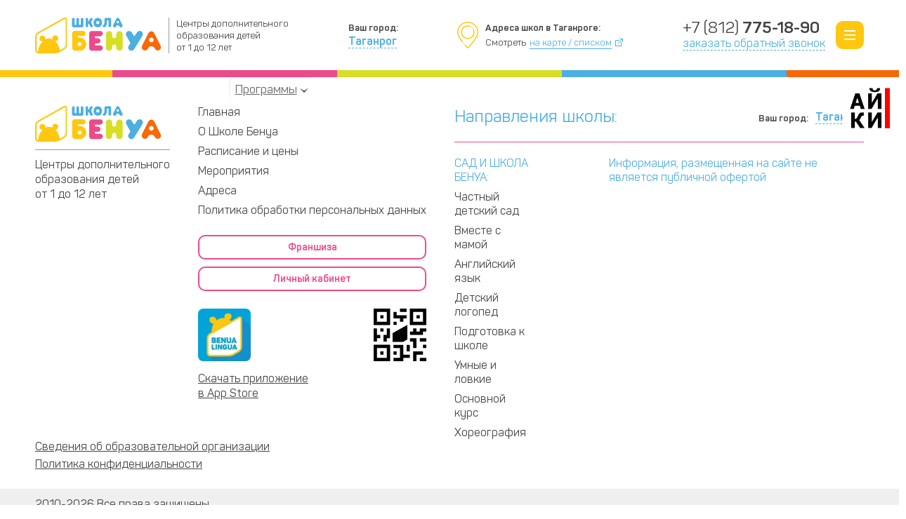

--- FILE ---
content_type: text/html; charset=UTF-8
request_url: https://tgr.benuaschool.ru/services/ofp-s-elementami-lfk/
body_size: 133701
content:
<!DOCTYPE html><html lang="ru"><head><meta charset="utf-8"><meta http-equiv="X-UA-Compatible" content="IE=edge"><meta name="viewport" content="width=device-width, initial-scale=1"><meta name="viewport" content="width=device-width, user-scalable=no"><meta name="format-detection" content="telephone=no"><meta property="og:image" content="https://tgr.benuaschool.ru/wp-content/uploads/2019/02/logo.svg"><meta property="vk:image" content="https://tgr.benuaschool.ru/wp-content/uploads/2019/02/logo.svg"><meta name="twitter:image" content="https://tgr.benuaschool.ru/wp-content/uploads/2019/02/logo.svg"><style type="text/css" media="screen">/*
Theme Name: Benua School (c) 2019
Theme URI: Benua School (c) 2019
Description: Benua School (c) 2019
Version: 1.0.0
Author: Evgeniy Eremenko
Author URI: www.eremenko.com.ua
*/</style><style type="text/css" media="all">body,html{margin:0;padding:0}a,abbr,acronym,address,blockquote,button,caption,cite,code,dd,del,dfn,dl,dt,em,fieldset,form,h1,h2,h3,h4,h5,h6,img,label,legend,li,ol,p,pre,q,s,samp,small,strike,strong,sub,sup,table,tbody,td,tfoot,th,thead,tr,tt,ul,var{margin:0;padding:0;border:0;font-weight:400;font-style:normal;font-size:100%;line-height:1;font-family:inherit}table{border-collapse:collapse;border-spacing:0}ol,ul{list-style:none}blockquote:after,blockquote:before,q:after,q:before{content:""}html{overflow-y:scroll;font-size:100%;-webkit-text-size-adjust:100%;-ms-text-size-adjust:100%}a:focus{outline:thin dotted}a:active,a:hover{outline:0}article,aside,details,figcaption,figure,footer,header,hgroup,nav,section{display:block}audio,canvas,video{display:inline-block}audio:not([controls]){display:none}sub,sup{font-size:75%;line-height:0;position:relative;vertical-align:baseline}sup{top:-.5em}sub{bottom:-.25em}img{border:0;-ms-interpolation-mode:bicubic}button,input,select,textarea{font-size:100%;margin:0;vertical-align:baseline}button,input{line-height:normal}button::-moz-focus-inner,input::-moz-focus-inner{border:0;padding:0}button,input[type=button],input[type=reset],input[type=submit]{cursor:pointer;-webkit-appearance:button}input[type=search]{-webkit-appearance:textfield;-webkit-box-sizing:content-box;box-sizing:content-box}input[type=search]::-webkit-search-decoration{-webkit-appearance:none}textarea{overflow:auto;vertical-align:top}a{outline:0!important}.owl-carousel,.owl-carousel .owl-item{-webkit-tap-highlight-color:transparent;position:relative}.owl-carousel{display:none;width:100%;z-index:1}.owl-carousel .owl-stage{position:relative;-ms-touch-action:pan-Y;touch-action:manipulation;-moz-backface-visibility:hidden}.owl-carousel .owl-stage:after{content:".";display:block;clear:both;visibility:hidden;line-height:0;height:0}.owl-carousel .owl-stage-outer{position:relative;overflow:hidden;-webkit-transform:translate3d(0,0,0)}.owl-carousel .owl-item,.owl-carousel .owl-wrapper{-webkit-backface-visibility:hidden;-moz-backface-visibility:hidden;-ms-backface-visibility:hidden;-webkit-transform:translate3d(0,0,0);-moz-transform:translate3d(0,0,0);-ms-transform:translate3d(0,0,0)}.owl-carousel .owl-item{min-height:1px;float:left;-webkit-backface-visibility:hidden;-webkit-touch-callout:none}.owl-carousel .owl-item img{display:block;width:100%}.owl-carousel .owl-dots.disabled,.owl-carousel .owl-nav.disabled{display:none}.no-js .owl-carousel,.owl-carousel.owl-loaded{display:block}.owl-carousel .owl-dot,.owl-carousel .owl-nav .owl-next,.owl-carousel .owl-nav .owl-prev{cursor:pointer;-webkit-user-select:none;-moz-user-select:none;-ms-user-select:none;user-select:none}.owl-carousel .owl-nav button.owl-next,.owl-carousel .owl-nav button.owl-prev,.owl-carousel button.owl-dot{background:0 0;color:inherit;border:none;padding:0!important;font:inherit}.owl-carousel.owl-loading{opacity:0;display:block}.owl-carousel.owl-hidden{opacity:0}.owl-carousel.owl-refresh .owl-item{visibility:hidden}.owl-carousel.owl-drag .owl-item{-ms-touch-action:pan-y;touch-action:pan-y;-webkit-user-select:none;-moz-user-select:none;-ms-user-select:none;user-select:none}.owl-carousel.owl-grab{cursor:move;cursor:-webkit-grab;cursor:grab}.owl-carousel.owl-rtl{direction:rtl}.owl-carousel.owl-rtl .owl-item{float:right}.owl-carousel .animated{-webkit-animation-duration:1s;animation-duration:1s;-webkit-animation-fill-mode:both;animation-fill-mode:both}.owl-carousel .owl-animated-in{z-index:0}.owl-carousel .owl-animated-out{z-index:1}.owl-carousel .fadeOut{-webkit-animation-name:fadeOut;animation-name:fadeOut}@-webkit-keyframes fadeOut{0%{opacity:1}100%{opacity:0}}@keyframes fadeOut{0%{opacity:1}100%{opacity:0}}.owl-height{-webkit-transition:height .5s ease-in-out;-o-transition:height .5s ease-in-out;transition:height .5s ease-in-out}.owl-carousel .owl-item .owl-lazy{opacity:0;-webkit-transition:opacity .4s ease;-o-transition:opacity .4s ease;transition:opacity .4s ease}.owl-carousel .owl-item .owl-lazy:not([src]),.owl-carousel .owl-item .owl-lazy[src^=""]{max-height:0}.owl-carousel .owl-item img.owl-lazy{-webkit-transform-style:preserve-3d;transform-style:preserve-3d}.owl-carousel .owl-video-wrapper{position:relative;height:100%;background:#000}.owl-carousel .owl-video-play-icon{position:absolute;height:80px;width:80px;left:50%;top:50%;margin-left:-40px;margin-top:-40px;background:url(//tgr.benuaschool.ru/wp-content/themes/benua/css/owl.video.play.png) no-repeat;cursor:pointer;z-index:1;-webkit-backface-visibility:hidden;-webkit-transition:-webkit-transform .1s ease;transition:-webkit-transform .1s ease;-o-transition:transform .1s ease;transition:transform .1s ease;transition:transform .1s ease,-webkit-transform .1s ease}.owl-carousel .owl-video-play-icon:hover{-ms-transform:scale(1.3,1.3);-webkit-transform:scale(1.3,1.3);transform:scale(1.3,1.3)}.owl-carousel .owl-video-playing .owl-video-play-icon,.owl-carousel .owl-video-playing .owl-video-tn{display:none}.owl-carousel .owl-video-tn{opacity:0;height:100%;background-position:center center;background-repeat:no-repeat;background-size:contain;-webkit-transition:opacity .4s ease;-o-transition:opacity .4s ease;transition:opacity .4s ease}.owl-carousel .owl-video-frame{position:relative;z-index:1;height:100%;width:100%}body.compensate-for-scrollbar{overflow:hidden}.fancybox-active{height:auto}.fancybox-is-hidden{left:-9999px;margin:0;position:absolute!important;top:-9999px;visibility:hidden}.fancybox-container{-webkit-backface-visibility:hidden;height:100%;left:0;outline:0;position:fixed;-webkit-tap-highlight-color:transparent;top:0;-ms-touch-action:manipulation;touch-action:manipulation;-webkit-transform:translateZ(0);transform:translateZ(0);width:100%;z-index:99992}.fancybox-container *{-webkit-box-sizing:border-box;box-sizing:border-box}.fancybox-bg,.fancybox-inner,.fancybox-outer,.fancybox-stage{bottom:0;left:0;position:absolute;right:0;top:0}.fancybox-outer{-webkit-overflow-scrolling:touch;overflow-y:auto}.fancybox-bg{background:#1e1e1e;opacity:0;-webkit-transition-duration:inherit;-o-transition-duration:inherit;transition-duration:inherit;-webkit-transition-property:opacity;-o-transition-property:opacity;transition-property:opacity;-webkit-transition-timing-function:cubic-bezier(.47,0,.74,.71);-o-transition-timing-function:cubic-bezier(.47,0,.74,.71);transition-timing-function:cubic-bezier(.47,0,.74,.71)}.fancybox-is-open .fancybox-bg{opacity:.9;-webkit-transition-timing-function:cubic-bezier(.22,.61,.36,1);-o-transition-timing-function:cubic-bezier(.22,.61,.36,1);transition-timing-function:cubic-bezier(.22,.61,.36,1)}.fancybox-caption,.fancybox-infobar,.fancybox-navigation .fancybox-button,.fancybox-toolbar{direction:ltr;opacity:0;position:absolute;-webkit-transition:opacity .25s ease,visibility 0s ease .25s;-o-transition:opacity .25s ease,visibility 0s ease .25s;transition:opacity .25s ease,visibility 0s ease .25s;visibility:hidden;z-index:99997}.fancybox-show-caption .fancybox-caption,.fancybox-show-infobar .fancybox-infobar,.fancybox-show-nav .fancybox-navigation .fancybox-button,.fancybox-show-toolbar .fancybox-toolbar{opacity:1;-webkit-transition:opacity .25s ease 0s,visibility 0s ease 0s;-o-transition:opacity .25s ease 0s,visibility 0s ease 0s;transition:opacity .25s ease 0s,visibility 0s ease 0s;visibility:visible}.fancybox-infobar{color:#ccc;font-size:13px;-webkit-font-smoothing:subpixel-antialiased;height:44px;left:0;line-height:44px;min-width:44px;mix-blend-mode:difference;padding:0 10px;pointer-events:none;top:0;-webkit-touch-callout:none;-webkit-user-select:none;-moz-user-select:none;-ms-user-select:none;user-select:none}.fancybox-toolbar{right:0;top:0}.fancybox-stage{direction:ltr;overflow:visible;-webkit-transform:translateZ(0);transform:translateZ(0);z-index:99994}.fancybox-is-open .fancybox-stage{overflow:hidden}.fancybox-slide{-webkit-backface-visibility:hidden;display:none;height:100%;left:0;outline:0;overflow:auto;-webkit-overflow-scrolling:touch;padding:44px;position:absolute;text-align:center;top:0;-webkit-transition-property:opacity,-webkit-transform;transition-property:opacity,-webkit-transform;-o-transition-property:transform,opacity;transition-property:transform,opacity;transition-property:transform,opacity,-webkit-transform;white-space:normal;width:100%;z-index:99994}.fancybox-slide:before{content:"";display:inline-block;font-size:0;height:100%;vertical-align:middle;width:0}.fancybox-is-sliding .fancybox-slide,.fancybox-slide--current,.fancybox-slide--next,.fancybox-slide--previous{display:block}.fancybox-slide--image{overflow:hidden;padding:44px 0}.fancybox-slide--image:before{display:none}.fancybox-slide--html{padding:6px}.fancybox-content{background:#fff;display:inline-block;margin:0;max-width:100%;overflow:auto;-webkit-overflow-scrolling:touch;padding:44px;position:relative;text-align:left;vertical-align:middle}.fancybox-slide--image .fancybox-content{-webkit-animation-timing-function:cubic-bezier(.5,0,.14,1);animation-timing-function:cubic-bezier(.5,0,.14,1);-webkit-backface-visibility:hidden;background:0 0;background-repeat:no-repeat;background-size:100% 100%;left:0;max-width:none;overflow:visible;padding:0;position:absolute;top:0;-webkit-transform-origin:top left;-ms-transform-origin:top left;transform-origin:top left;-webkit-transition-property:opacity,-webkit-transform;transition-property:opacity,-webkit-transform;-o-transition-property:transform,opacity;transition-property:transform,opacity;transition-property:transform,opacity,-webkit-transform;-webkit-user-select:none;-moz-user-select:none;-ms-user-select:none;user-select:none;z-index:99995}.fancybox-can-zoomOut .fancybox-content{cursor:-webkit-zoom-out;cursor:zoom-out}.fancybox-can-zoomIn .fancybox-content{cursor:-webkit-zoom-in;cursor:zoom-in}.fancybox-can-pan .fancybox-content,.fancybox-can-swipe .fancybox-content{cursor:-webkit-grab;cursor:grab}.fancybox-is-grabbing .fancybox-content{cursor:-webkit-grabbing;cursor:grabbing}.fancybox-container [data-selectable=true]{cursor:text}.fancybox-image,.fancybox-spaceball{background:0 0;border:0;height:100%;left:0;margin:0;max-height:none;max-width:none;padding:0;position:absolute;top:0;-webkit-user-select:none;-moz-user-select:none;-ms-user-select:none;user-select:none;width:100%}.fancybox-spaceball{z-index:1}.fancybox-slide--iframe .fancybox-content,.fancybox-slide--map .fancybox-content,.fancybox-slide--pdf .fancybox-content,.fancybox-slide--video .fancybox-content{height:100%;overflow:visible;padding:0;width:100%}.fancybox-slide--video .fancybox-content{background:#000}.fancybox-slide--map .fancybox-content{background:#e5e3df}.fancybox-slide--iframe .fancybox-content{background:#fff}.fancybox-iframe,.fancybox-video{background:0 0;border:0;display:block;height:100%;margin:0;overflow:hidden;padding:0;width:100%}.fancybox-iframe{left:0;position:absolute;top:0}.fancybox-error{background:#fff;cursor:default;max-width:400px;padding:40px;width:100%}.fancybox-error p{color:#444;font-size:16px;line-height:20px;margin:0;padding:0}.fancybox-button{background:rgba(30,30,30,.6);border:0;border-radius:0;-webkit-box-shadow:none;box-shadow:none;cursor:pointer;display:inline-block;height:44px;margin:0;padding:10px;position:relative;-webkit-transition:color .2s;-o-transition:color .2s;transition:color .2s;vertical-align:top;visibility:inherit;width:44px}.fancybox-button,.fancybox-button:link,.fancybox-button:visited{color:#ccc}.fancybox-button:hover{color:#fff}.fancybox-button:focus{outline:0}.fancybox-button.fancybox-focus{outline:1px dotted}.fancybox-button[disabled],.fancybox-button[disabled]:hover{color:#888;cursor:default;outline:0}.fancybox-button div{height:100%}.fancybox-button svg{display:block;height:100%;overflow:visible;position:relative;width:100%}.fancybox-button svg path{fill:currentColor;stroke-width:0}.fancybox-button--fsenter svg:nth-child(2),.fancybox-button--fsexit svg:first-child,.fancybox-button--pause svg:first-child,.fancybox-button--play svg:nth-child(2){display:none}.fancybox-progress{background:#ff5268;height:2px;left:0;position:absolute;right:0;top:0;-webkit-transform:scaleX(0);-ms-transform:scaleX(0);transform:scaleX(0);-webkit-transform-origin:0;-ms-transform-origin:0;transform-origin:0;-webkit-transition-property:-webkit-transform;transition-property:-webkit-transform;-o-transition-property:transform;transition-property:transform;transition-property:transform,-webkit-transform;-webkit-transition-timing-function:linear;-o-transition-timing-function:linear;transition-timing-function:linear;z-index:99998}.fancybox-close-small{background:0 0;border:0;border-radius:0;color:#ccc;cursor:pointer;opacity:.8;padding:8px;position:absolute;right:-12px;top:-44px;z-index:401}.fancybox-close-small:hover{color:#fff;opacity:1}.fancybox-slide--html .fancybox-close-small{color:currentColor;padding:10px;right:0;top:0}.fancybox-slide--image.fancybox-is-scaling .fancybox-content{overflow:hidden}.fancybox-is-scaling .fancybox-close-small,.fancybox-is-zoomable.fancybox-can-pan .fancybox-close-small{display:none}.fancybox-navigation .fancybox-button{background-clip:content-box;height:100px;opacity:0;position:absolute;top:calc(50% - 50px);width:70px}.fancybox-navigation .fancybox-button div{padding:7px}.fancybox-navigation .fancybox-button--arrow_left{left:0;left:env(safe-area-inset-left);padding:31px 26px 31px 6px}.fancybox-navigation .fancybox-button--arrow_right{padding:31px 6px 31px 26px;right:0;right:env(safe-area-inset-right)}.fancybox-caption{background:-webkit-gradient(linear,left bottom,left top,color-stop(0,rgba(0,0,0,.85)),color-stop(50%,rgba(0,0,0,.3)),color-stop(65%,rgba(0,0,0,.15)),color-stop(75.5%,rgba(0,0,0,.075)),color-stop(82.85%,rgba(0,0,0,.037)),color-stop(88%,rgba(0,0,0,.019)),to(transparent));background:-o-linear-gradient(bottom,rgba(0,0,0,.85) 0,rgba(0,0,0,.3) 50%,rgba(0,0,0,.15) 65%,rgba(0,0,0,.075) 75.5%,rgba(0,0,0,.037) 82.85%,rgba(0,0,0,.019) 88%,transparent);background:linear-gradient(0deg,rgba(0,0,0,.85) 0,rgba(0,0,0,.3) 50%,rgba(0,0,0,.15) 65%,rgba(0,0,0,.075) 75.5%,rgba(0,0,0,.037) 82.85%,rgba(0,0,0,.019) 88%,transparent);bottom:0;color:#eee;font-size:14px;font-weight:400;left:0;line-height:1.5;padding:75px 44px 25px;pointer-events:none;right:0;text-align:center;z-index:99996}@supports (padding:max(0px)){.fancybox-caption{padding:75px 44px 25px 44px}}.fancybox-caption--separate{margin-top:-50px}.fancybox-caption__body{max-height:50vh;overflow:auto;pointer-events:all}.fancybox-caption a,.fancybox-caption a:link,.fancybox-caption a:visited{color:#ccc;text-decoration:none}.fancybox-caption a:hover{color:#fff;text-decoration:underline}.fancybox-loading{-webkit-animation:a 1s linear infinite;animation:a 1s linear infinite;background:0 0;border:4px solid #888;border-bottom-color:#fff;border-radius:50%;height:50px;left:50%;margin:-25px 0 0 -25px;opacity:.7;padding:0;position:absolute;top:50%;width:50px;z-index:99999}@-webkit-keyframes a{to{-webkit-transform:rotate(1turn);transform:rotate(1turn)}}@keyframes a{to{-webkit-transform:rotate(1turn);transform:rotate(1turn)}}.fancybox-animated{-webkit-transition-timing-function:cubic-bezier(0,0,.25,1);-o-transition-timing-function:cubic-bezier(0,0,.25,1);transition-timing-function:cubic-bezier(0,0,.25,1)}.fancybox-fx-slide.fancybox-slide--previous{opacity:0;-webkit-transform:translate3d(-100%,0,0);transform:translate3d(-100%,0,0)}.fancybox-fx-slide.fancybox-slide--next{opacity:0;-webkit-transform:translate3d(100%,0,0);transform:translate3d(100%,0,0)}.fancybox-fx-slide.fancybox-slide--current{opacity:1;-webkit-transform:translateZ(0);transform:translateZ(0)}.fancybox-fx-fade.fancybox-slide--next,.fancybox-fx-fade.fancybox-slide--previous{opacity:0;-webkit-transition-timing-function:cubic-bezier(.19,1,.22,1);-o-transition-timing-function:cubic-bezier(.19,1,.22,1);transition-timing-function:cubic-bezier(.19,1,.22,1)}.fancybox-fx-fade.fancybox-slide--current{opacity:1}.fancybox-fx-zoom-in-out.fancybox-slide--previous{opacity:0;-webkit-transform:scale3d(1.5,1.5,1.5);transform:scale3d(1.5,1.5,1.5)}.fancybox-fx-zoom-in-out.fancybox-slide--next{opacity:0;-webkit-transform:scale3d(.5,.5,.5);transform:scale3d(.5,.5,.5)}.fancybox-fx-zoom-in-out.fancybox-slide--current{opacity:1;-webkit-transform:scaleX(1);-ms-transform:scaleX(1);transform:scaleX(1)}.fancybox-fx-rotate.fancybox-slide--previous{opacity:0;-webkit-transform:rotate(-1turn);-ms-transform:rotate(-1turn);transform:rotate(-1turn)}.fancybox-fx-rotate.fancybox-slide--next{opacity:0;-webkit-transform:rotate(1turn);-ms-transform:rotate(1turn);transform:rotate(1turn)}.fancybox-fx-rotate.fancybox-slide--current{opacity:1;-webkit-transform:rotate(0);-ms-transform:rotate(0);transform:rotate(0)}.fancybox-fx-circular.fancybox-slide--previous{opacity:0;-webkit-transform:scale3d(0,0,0) translate3d(-100%,0,0);transform:scale3d(0,0,0) translate3d(-100%,0,0)}.fancybox-fx-circular.fancybox-slide--next{opacity:0;-webkit-transform:scale3d(0,0,0) translate3d(100%,0,0);transform:scale3d(0,0,0) translate3d(100%,0,0)}.fancybox-fx-circular.fancybox-slide--current{opacity:1;-webkit-transform:scaleX(1) translateZ(0);transform:scaleX(1) translateZ(0)}.fancybox-fx-tube.fancybox-slide--previous{-webkit-transform:translate3d(-100%,0,0) scale(.1) skew(-10deg);transform:translate3d(-100%,0,0) scale(.1) skew(-10deg)}.fancybox-fx-tube.fancybox-slide--next{-webkit-transform:translate3d(100%,0,0) scale(.1) skew(10deg);transform:translate3d(100%,0,0) scale(.1) skew(10deg)}.fancybox-fx-tube.fancybox-slide--current{-webkit-transform:translateZ(0) scale(1);transform:translateZ(0) scale(1)}@media (max-height:576px){.fancybox-slide{padding-left:6px;padding-right:6px}.fancybox-slide--image{padding:6px 0}.fancybox-close-small{right:-6px}.fancybox-slide--image .fancybox-close-small{background:#4e4e4e;color:#f2f4f6;height:36px;opacity:1;padding:6px;right:0;top:0;width:36px}.fancybox-caption{padding-left:12px;padding-right:12px}@supports (padding:max(0px)){.fancybox-caption{padding-left:12px;padding-right:12px}}}.fancybox-share{background:#f4f4f4;border-radius:3px;max-width:90%;padding:30px;text-align:center}.fancybox-share h1{color:#222;font-size:35px;font-weight:700;margin:0 0 20px}.fancybox-share p{margin:0;padding:0}.fancybox-share__button{border:0;border-radius:3px;display:inline-block;font-size:14px;font-weight:700;line-height:40px;margin:0 5px 10px;min-width:130px;padding:0 15px;text-decoration:none;-webkit-transition:all .2s;-o-transition:all .2s;transition:all .2s;-webkit-user-select:none;-moz-user-select:none;-ms-user-select:none;user-select:none;white-space:nowrap}.fancybox-share__button:link,.fancybox-share__button:visited{color:#fff}.fancybox-share__button:hover{text-decoration:none}.fancybox-share__button--fb{background:#3b5998}.fancybox-share__button--fb:hover{background:#344e86}.fancybox-share__button--pt{background:#bd081d}.fancybox-share__button--pt:hover{background:#aa0719}.fancybox-share__button--tw{background:#1da1f2}.fancybox-share__button--tw:hover{background:#0d95e8}.fancybox-share__button svg{height:25px;margin-right:7px;position:relative;top:-1px;vertical-align:middle;width:25px}.fancybox-share__button svg path{fill:#fff}.fancybox-share__input{background:0 0;border:0;border-bottom:1px solid #d7d7d7;border-radius:0;color:#5d5b5b;font-size:14px;margin:10px 0 0;outline:0;padding:10px 15px;width:100%}.fancybox-thumbs{background:#ddd;bottom:0;display:none;margin:0;-webkit-overflow-scrolling:touch;-ms-overflow-style:-ms-autohiding-scrollbar;padding:2px 2px 4px;position:absolute;right:0;-webkit-tap-highlight-color:transparent;top:0;width:212px;z-index:99995}.fancybox-thumbs-x{overflow-x:auto;overflow-y:hidden}.fancybox-show-thumbs .fancybox-thumbs{display:block}.fancybox-show-thumbs .fancybox-inner{right:212px}.fancybox-thumbs__list{font-size:0;height:100%;list-style:none;margin:0;overflow-x:hidden;overflow-y:auto;padding:0;position:absolute;position:relative;white-space:nowrap;width:100%}.fancybox-thumbs-x .fancybox-thumbs__list{overflow:hidden}.fancybox-thumbs-y .fancybox-thumbs__list::-webkit-scrollbar{width:7px}.fancybox-thumbs-y .fancybox-thumbs__list::-webkit-scrollbar-track{background:#fff;border-radius:10px;-webkit-box-shadow:inset 0 0 6px rgba(0,0,0,.3);box-shadow:inset 0 0 6px rgba(0,0,0,.3)}.fancybox-thumbs-y .fancybox-thumbs__list::-webkit-scrollbar-thumb{background:#2a2a2a;border-radius:10px}.fancybox-thumbs__list a{-webkit-backface-visibility:hidden;backface-visibility:hidden;background-color:rgba(0,0,0,.1);background-position:50%;background-repeat:no-repeat;background-size:cover;cursor:pointer;float:left;height:75px;margin:2px;max-height:calc(100% - 8px);max-width:calc(50% - 4px);outline:0;overflow:hidden;padding:0;position:relative;-webkit-tap-highlight-color:transparent;width:100px}.fancybox-thumbs__list a:before{border:6px solid #ff5268;bottom:0;content:"";left:0;opacity:0;position:absolute;right:0;top:0;-webkit-transition:all .2s cubic-bezier(.25,.46,.45,.94);-o-transition:all .2s cubic-bezier(.25,.46,.45,.94);transition:all .2s cubic-bezier(.25,.46,.45,.94);z-index:99991}.fancybox-thumbs__list a:focus:before{opacity:.5}.fancybox-thumbs__list a.fancybox-thumbs-active:before{opacity:1}@media (max-width:576px){.fancybox-thumbs{width:110px}.fancybox-show-thumbs .fancybox-inner{right:110px}.fancybox-thumbs__list a{max-width:calc(100% - 10px)}}.tooltipster-fall,.tooltipster-grow.tooltipster-show{-webkit-transition-timing-function:cubic-bezier(.175,.885,.32,1);-moz-transition-timing-function:cubic-bezier(.175,.885,.32,1.15);-ms-transition-timing-function:cubic-bezier(.175,.885,.32,1.15);-o-transition-timing-function:cubic-bezier(.175,.885,.32,1.15)}.tooltipster-base{display:-webkit-box;display:-webkit-flex;display:-ms-flexbox;display:flex;pointer-events:none;position:absolute}.tooltipster-box{-webkit-box-flex:1;-webkit-flex:1 1 auto;-ms-flex:1 1 auto;flex:1 1 auto}.tooltipster-content{-webkit-box-sizing:border-box;box-sizing:border-box;max-height:100%;max-width:100%;overflow:auto}.tooltipster-ruler{bottom:0;left:0;overflow:hidden;position:fixed;right:0;top:0;visibility:hidden}.tooltipster-fade{opacity:0;-webkit-transition-property:opacity;-o-transition-property:opacity;transition-property:opacity}.tooltipster-fade.tooltipster-show{opacity:1}.tooltipster-grow{-webkit-transform:scale(0,0);-ms-transform:scale(0,0);transform:scale(0,0);-webkit-transition-property:-webkit-transform;-o-transition-property:-o-transform;transition-property:-webkit-transform;-o-transition-property:transform;transition-property:transform;transition-property:transform,-webkit-transform;-webkit-backface-visibility:hidden}.tooltipster-grow.tooltipster-show{-webkit-transform:scale(1,1);-ms-transform:scale(1,1);transform:scale(1,1);-webkit-transition-timing-function:cubic-bezier(.175,.885,.32,1.15);-o-transition-timing-function:cubic-bezier(.175,.885,.32,1.15);transition-timing-function:cubic-bezier(.175,.885,.32,1.15)}.tooltipster-swing{opacity:0;-webkit-transform:rotateZ(4deg);-ms-transform:rotateZ(4deg);transform:rotateZ(4deg);-webkit-transition-property:-webkit-transform,opacity;-o-transition-property:-o-transform;-webkit-transition-property:-webkit-transform;transition-property:-webkit-transform;-o-transition-property:transform;transition-property:transform;transition-property:transform,-webkit-transform}.tooltipster-swing.tooltipster-show{opacity:1;-webkit-transform:rotateZ(0);-ms-transform:rotateZ(0);transform:rotateZ(0);-webkit-transition-timing-function:cubic-bezier(.23,.635,.495,1);-webkit-transition-timing-function:cubic-bezier(.23,.635,.495,2.4);-o-transition-timing-function:cubic-bezier(.23,.635,.495,2.4);transition-timing-function:cubic-bezier(.23,.635,.495,2.4)}.tooltipster-fall{-webkit-transition-property:top;-o-transition-property:top;transition-property:top;-webkit-transition-timing-function:cubic-bezier(.175,.885,.32,1.15);-o-transition-timing-function:cubic-bezier(.175,.885,.32,1.15);transition-timing-function:cubic-bezier(.175,.885,.32,1.15)}.tooltipster-fall.tooltipster-initial{top:0!important}.tooltipster-fall.tooltipster-dying{-webkit-transition-property:all;-o-transition-property:all;transition-property:all;top:0!important;opacity:0}.tooltipster-slide{-webkit-transition-property:left;-o-transition-property:left;transition-property:left;-webkit-transition-timing-function:cubic-bezier(.175,.885,.32,1);-webkit-transition-timing-function:cubic-bezier(.175,.885,.32,1.15);-o-transition-timing-function:cubic-bezier(.175,.885,.32,1.15);transition-timing-function:cubic-bezier(.175,.885,.32,1.15)}.tooltipster-slide.tooltipster-initial{left:-40px!important}.tooltipster-slide.tooltipster-dying{-webkit-transition-property:all;-o-transition-property:all;transition-property:all;left:0!important;opacity:0}@-webkit-keyframes tooltipster-fading{0%{opacity:0}100%{opacity:1}}@keyframes tooltipster-fading{0%{opacity:0}100%{opacity:1}}.tooltipster-update-fade{-webkit-animation:tooltipster-fading .4s;animation:tooltipster-fading .4s}@-webkit-keyframes tooltipster-rotating{25%{-webkit-transform:rotate(-2deg);transform:rotate(-2deg)}75%{-webkit-transform:rotate(2deg);transform:rotate(2deg)}100%{-webkit-transform:rotate(0);transform:rotate(0)}}@keyframes tooltipster-rotating{25%{-webkit-transform:rotate(-2deg);transform:rotate(-2deg)}75%{-webkit-transform:rotate(2deg);transform:rotate(2deg)}100%{-webkit-transform:rotate(0);transform:rotate(0)}}.tooltipster-update-rotate{-webkit-animation:tooltipster-rotating .6s;animation:tooltipster-rotating .6s}@-webkit-keyframes tooltipster-scaling{50%{-webkit-transform:scale(1.1);transform:scale(1.1)}100%{-webkit-transform:scale(1);transform:scale(1)}}@keyframes tooltipster-scaling{50%{-webkit-transform:scale(1.1);transform:scale(1.1)}100%{-webkit-transform:scale(1);transform:scale(1)}}.tooltipster-update-scale{-webkit-animation:tooltipster-scaling .6s;animation:tooltipster-scaling .6s}.tooltipster-sidetip .tooltipster-box{background:#565656;border:2px solid #000;border-radius:4px}.tooltipster-sidetip.tooltipster-bottom .tooltipster-box{margin-top:8px}.tooltipster-sidetip.tooltipster-left .tooltipster-box{margin-right:8px}.tooltipster-sidetip.tooltipster-right .tooltipster-box{margin-left:8px}.tooltipster-sidetip.tooltipster-top .tooltipster-box{margin-bottom:8px}.tooltipster-sidetip .tooltipster-content{color:#fff;line-height:18px;padding:6px 14px}.tooltipster-sidetip .tooltipster-arrow{overflow:hidden;position:absolute}.tooltipster-sidetip.tooltipster-bottom .tooltipster-arrow{height:10px;margin-left:-10px;top:0;width:20px}.tooltipster-sidetip.tooltipster-left .tooltipster-arrow{height:20px;margin-top:-10px;right:0;top:0;width:10px}.tooltipster-sidetip.tooltipster-right .tooltipster-arrow{height:20px;margin-top:-10px;left:0;top:0;width:10px}.tooltipster-sidetip.tooltipster-top .tooltipster-arrow{bottom:0;height:10px;margin-left:-10px;width:20px}.tooltipster-sidetip .tooltipster-arrow-background,.tooltipster-sidetip .tooltipster-arrow-border{height:0;position:absolute;width:0}.tooltipster-sidetip .tooltipster-arrow-background{border:10px solid transparent}.tooltipster-sidetip.tooltipster-bottom .tooltipster-arrow-background{border-bottom-color:#565656;left:0;top:3px}.tooltipster-sidetip.tooltipster-left .tooltipster-arrow-background{border-left-color:#565656;left:-3px;top:0}.tooltipster-sidetip.tooltipster-right .tooltipster-arrow-background{border-right-color:#565656;left:3px;top:0}.tooltipster-sidetip.tooltipster-top .tooltipster-arrow-background{border-top-color:#565656;left:0;top:-3px}.tooltipster-sidetip .tooltipster-arrow-border{border:10px solid transparent;left:0;top:0}.tooltipster-sidetip.tooltipster-bottom .tooltipster-arrow-border{border-bottom-color:#000}.tooltipster-sidetip.tooltipster-left .tooltipster-arrow-border{border-left-color:#000}.tooltipster-sidetip.tooltipster-right .tooltipster-arrow-border{border-right-color:#000}.tooltipster-sidetip.tooltipster-top .tooltipster-arrow-border{border-top-color:#000}.tooltipster-sidetip .tooltipster-arrow-uncropped{position:relative}.tooltipster-sidetip.tooltipster-bottom .tooltipster-arrow-uncropped{top:-10px}.tooltipster-sidetip.tooltipster-right .tooltipster-arrow-uncropped{left:-10px}.tooltipster-sidetip.tooltipster-shadow .tooltipster-box{border:none;border-radius:5px;background:#fff;-webkit-box-shadow:0 0 10px 6px rgba(0,0,0,.1);box-shadow:0 0 10px 6px rgba(0,0,0,.1)}.tooltipster-sidetip.tooltipster-shadow.tooltipster-bottom .tooltipster-box{margin-top:6px}.tooltipster-sidetip.tooltipster-shadow.tooltipster-left .tooltipster-box{margin-right:6px}.tooltipster-sidetip.tooltipster-shadow.tooltipster-right .tooltipster-box{margin-left:6px}.tooltipster-sidetip.tooltipster-shadow.tooltipster-top .tooltipster-box{margin-bottom:6px}.tooltipster-sidetip.tooltipster-shadow .tooltipster-content{color:#8d8d8d}.tooltipster-sidetip.tooltipster-shadow .tooltipster-arrow{height:6px;margin-left:-6px;width:12px}.tooltipster-sidetip.tooltipster-shadow.tooltipster-left .tooltipster-arrow,.tooltipster-sidetip.tooltipster-shadow.tooltipster-right .tooltipster-arrow{height:12px;margin-left:0;margin-top:-6px;width:6px}.tooltipster-sidetip.tooltipster-shadow .tooltipster-arrow-background{display:none}.tooltipster-sidetip.tooltipster-shadow .tooltipster-arrow-border{border:6px solid transparent}.tooltipster-sidetip.tooltipster-shadow.tooltipster-bottom .tooltipster-arrow-border{border-bottom-color:#fff}.tooltipster-sidetip.tooltipster-shadow.tooltipster-left .tooltipster-arrow-border{border-left-color:#fff}.tooltipster-sidetip.tooltipster-shadow.tooltipster-right .tooltipster-arrow-border{border-right-color:#fff}.tooltipster-sidetip.tooltipster-shadow.tooltipster-top .tooltipster-arrow-border{border-top-color:#fff}.tooltipster-sidetip.tooltipster-shadow.tooltipster-bottom .tooltipster-arrow-uncropped{top:-6px}.tooltipster-sidetip.tooltipster-shadow.tooltipster-right .tooltipster-arrow-uncropped{left:-6px}@font-face{font-family:Panton;src:url(//tgr.benuaschool.ru/wp-content/themes/benua/css/../fonts/panton/Panton-Regular.eot);src:local('Panton Regular'),local('Panton-Regular'),url(//tgr.benuaschool.ru/wp-content/themes/benua/css/../fonts/panton/Panton-Regular.eot?#iefix) format('embedded-opentype'),url(//tgr.benuaschool.ru/wp-content/themes/benua/css/../fonts/panton/Panton-Regular.woff) format('woff'),url(//tgr.benuaschool.ru/wp-content/themes/benua/css/../fonts/panton/Panton-Regular.ttf) format('truetype');font-weight:400;font-style:normal;text-rendering:optimizeLegibility}@font-face{font-family:Panton;src:url(//tgr.benuaschool.ru/wp-content/themes/benua/css/../fonts/panton/Panton-RegularItalic.eot);src:local('Panton Regular Italic'),local('Panton-RegularItalic'),url(//tgr.benuaschool.ru/wp-content/themes/benua/css/../fonts/panton/Panton-RegularItalic.eot?#iefix) format('embedded-opentype'),url(//tgr.benuaschool.ru/wp-content/themes/benua/css/../fonts/panton/Panton-RegularItalic.woff) format('woff'),url(//tgr.benuaschool.ru/wp-content/themes/benua/css/../fonts/panton/Panton-RegularItalic.ttf) format('truetype');font-weight:400;font-style:italic;text-rendering:optimizeLegibility}@font-face{font-family:Panton;src:url(//tgr.benuaschool.ru/wp-content/themes/benua/css/../fonts/panton/Panton-SemiBold.eot);src:local('Panton SemiBold'),local('Panton-SemiBold'),url(//tgr.benuaschool.ru/wp-content/themes/benua/css/../fonts/panton/Panton-SemiBold.eot?#iefix) format('embedded-opentype'),url(//tgr.benuaschool.ru/wp-content/themes/benua/css/../fonts/panton/Panton-SemiBold.woff) format('woff'),url(//tgr.benuaschool.ru/wp-content/themes/benua/css/../fonts/panton/Panton-SemiBold.ttf) format('truetype');font-weight:600;font-style:normal;text-rendering:optimizeLegibility}@font-face{font-family:Panton;src:url(//tgr.benuaschool.ru/wp-content/themes/benua/css/../fonts/panton/Panton-Bold.eot);src:local('Panton Bold'),local('Panton-Bold'),url(//tgr.benuaschool.ru/wp-content/themes/benua/css/../fonts/panton/Panton-Bold.eot?#iefix) format('embedded-opentype'),url(//tgr.benuaschool.ru/wp-content/themes/benua/css/../fonts/panton/Panton-Bold.woff) format('woff'),url(//tgr.benuaschool.ru/wp-content/themes/benua/css/../fonts/panton/Panton-Bold.ttf) format('truetype');font-weight:700;font-style:normal;text-rendering:optimizeLegibility}@font-face{font-family:Panton;src:url(//tgr.benuaschool.ru/wp-content/themes/benua/css/../fonts/panton/Panton-BoldItalic.eot);src:local('Panton Bold Italic'),local('Panton-BoldItalic'),url(//tgr.benuaschool.ru/wp-content/themes/benua/css/../fonts/panton/Panton-BoldItalic.eot?#iefix) format('embedded-opentype'),url(//tgr.benuaschool.ru/wp-content/themes/benua/css/../fonts/panton/Panton-BoldItalic.woff) format('woff'),url(//tgr.benuaschool.ru/wp-content/themes/benua/css/../fonts/panton/Panton-BoldItalic.ttf) format('truetype');font-weight:700;font-style:italic;text-rendering:optimizeLegibility}@font-face{font-family:Panton;src:url(//tgr.benuaschool.ru/wp-content/themes/benua/css/../fonts/panton/Panton-Black.eot);src:local('Panton Black'),local('Panton-Black'),url(//tgr.benuaschool.ru/wp-content/themes/benua/css/../fonts/panton/Panton-Black.eot?#iefix) format('embedded-opentype'),url(//tgr.benuaschool.ru/wp-content/themes/benua/css/../fonts/panton/Panton-Black.woff) format('woff'),url(//tgr.benuaschool.ru/wp-content/themes/benua/css/../fonts/panton/Panton-Black.ttf) format('truetype');font-weight:900;font-style:normal;text-rendering:optimizeLegibility}.dotted-background{background-image:-webkit-repeating-radial-gradient(center center,rgba(0,0,0,.1),rgba(0,0,0,.1) 1px,transparent 1px,transparent 100%);background-image:-o-repeating-radial-gradient(center center,rgba(0,0,0,.1),rgba(0,0,0,.1) 1px,transparent 1px,transparent 100%);background-image:repeating-radial-gradient(center center,rgba(0,0,0,.1),rgba(0,0,0,.1) 1px,transparent 1px,transparent 100%);background-size:10px 10px}.list_item_justify{text-align:justify;line-height:0;font-size:0;text-justify:newspaper;zoom:1;-moz-text-align-last:justify;text-align-last:justify}.list_item_justify:after{content:"";display:inline-block;width:100%;height:0;visibility:hidden;overflow:hidden}.clearfix{zoom:1}.clearfix:after,.clearfix:before{content:"";display:table}.clearfix:after{clear:both}.flex{display:-webkit-box;display:-ms-flexbox;display:-webkit-flex;display:flex}.flexInline{display:-webkit-box;display:-ms-flexbox;display:-webkit-flex;display:-webkit-inline-box;display:-webkit-inline-flex;display:-ms-inline-flexbox;display:inline-flex}.flexCenterCenter{display:-webkit-box;display:-ms-flexbox;display:-webkit-flex;display:flex;-webkit-justify-content:center;-moz-justify-content:center;-ms-justify-content:center;-webkit-box-pack:center;-ms-flex-pack:center;justify-content:center;-webkit-align-items:center;-moz-align-items:center;-ms-align-items:center;-webkit-box-align:center;-ms-flex-align:center;align-items:center}.flexCenterSb{display:-webkit-box;display:-ms-flexbox;display:-webkit-flex;display:flex;-webkit-justify-content:space-between;-moz-justify-content:space-between;-ms-justify-content:space-between;-webkit-box-pack:justify;-ms-flex-pack:justify;justify-content:space-between;-webkit-align-items:center;-moz-align-items:center;-ms-align-items:center;-webkit-box-align:center;-ms-flex-align:center;align-items:center}img{max-width:100%}.text-in{color:inherit;font-size:16px;line-height:23px;font-weight:400}.text-in.text-in-white{color:#fff}@media (min-width:768px) and (max-width:991px){.text-in{font-size:15px;line-height:22px}}@media (min-width:0px) and (max-width:767px){.text-in{font-size:14px;line-height:21px}}.text-in *{font-size:inherit;line-height:inherit;margin:0}.text-in .gallery,.text-in .post-masonry-gallery,.text-in h1,.text-in h2,.text-in h3,.text-in h4,.text-in h5,.text-in h6,.text-in hr,.text-in img,.text-in ol,.text-in p,.text-in pre,.text-in ul{margin-bottom:15px}@media (min-width:768px) and (max-width:991px){.text-in .gallery,.text-in .post-masonry-gallery,.text-in h1,.text-in h2,.text-in h3,.text-in h4,.text-in h5,.text-in h6,.text-in hr,.text-in img,.text-in ol,.text-in p,.text-in pre,.text-in ul{margin-bottom:15px}}@media (min-width:0px) and (max-width:767px){.text-in .gallery,.text-in .post-masonry-gallery,.text-in h1,.text-in h2,.text-in h3,.text-in h4,.text-in h5,.text-in h6,.text-in hr,.text-in img,.text-in ol,.text-in p,.text-in pre,.text-in ul{margin-bottom:10px}}.text-in .gallery:last-child,.text-in .post-masonry-gallery:last-child,.text-in h1:last-child,.text-in h2:last-child,.text-in h3:last-child,.text-in h4:last-child,.text-in h5:last-child,.text-in h6:last-child,.text-in hr:last-child,.text-in img:last-child,.text-in ol:last-child,.text-in p:last-child,.text-in pre:last-child,.text-in ul:last-child{margin-bottom:0!important}.text-in h1,.text-in h2,.text-in h3,.text-in h4,.text-in h5,.text-in h6{color:inherit;font-weight:700}.text-in h1{font-size:32px;line-height:40px}@media (min-width:992px) and (max-width:1199px){.text-in h1{font-size:30px;line-height:38px}}@media (min-width:768px) and (max-width:991px){.text-in h1{font-size:25px;line-height:34px}}@media (min-width:0px) and (max-width:767px){.text-in h1{font-size:24px;line-height:32px}}.text-in h2{font-size:28px;line-height:36px}@media (min-width:992px) and (max-width:1199px){.text-in h2{font-size:27px;line-height:35px}}@media (min-width:768px) and (max-width:991px){.text-in h2{font-size:26px;line-height:32px}}@media (min-width:0px) and (max-width:767px){.text-in h2{font-size:24px;line-height:30px}}.text-in h3{font-size:27px;line-height:35px}@media (min-width:992px) and (max-width:1199px){.text-in h3{font-size:26px;line-height:34px}}@media (min-width:768px) and (max-width:991px){.text-in h3{font-size:24px;line-height:32px}}@media (min-width:0px) and (max-width:767px){.text-in h3{font-size:22px;line-height:30px}}.text-in h4{font-size:26px;line-height:34px}@media (min-width:992px) and (max-width:1199px){.text-in h4{font-size:24px;line-height:32px}}@media (min-width:768px) and (max-width:991px){.text-in h4{font-size:22px;line-height:30px}}@media (min-width:0px) and (max-width:767px){.text-in h4{font-size:20px;line-height:28px}}.text-in h5{font-size:25px;line-height:33px}@media (min-width:992px) and (max-width:1199px){.text-in h5{font-size:24px;line-height:32px}}@media (min-width:768px) and (max-width:991px){.text-in h5{font-size:21px;line-height:29px}}@media (min-width:0px) and (max-width:767px){.text-in h5{font-size:19px;line-height:27px}}.text-in h6{font-size:24px;line-height:32px}@media (min-width:992px) and (max-width:1199px){.text-in h6{font-size:22px;line-height:30px}}@media (min-width:768px) and (max-width:991px){.text-in h6{font-size:20px;line-height:28px}}@media (min-width:0px) and (max-width:767px){.text-in h6{font-size:18px;line-height:26px}}.text-in b,.text-in strong{font-weight:700}.text-in em,.text-in i:not(.fa){font-style:italic}.text-in i.fa{color:#ed1c24}.text-in a{text-decoration:underline;color:#4cafe1}.text-in a:hover{text-decoration:none}.text-in blockquote{background:#ed1c24;border-bottom:3px solid #ed1c24;padding:15px;border-radius:5px;font-style:italic}.text-in ol,.text-in ul{padding:0 0 0 20px}@media (min-width:0px) and (max-width:767px){.text-in ol,.text-in ul{padding:0}}.text-in ol li,.text-in ul li{list-style-position:outside}.text-in ol li+li,.text-in ul li+li{margin-top:5px}@media only screen and (min-width:0px) and (max-width:991px){.text-in ol li+li,.text-in ul li+li{margin-top:3px}}.text-in ol li ul,.text-in ul li ul{margin-top:15px}.text-in ul li{list-style:none;list-style-position:inside;position:relative;padding-left:25px}@media (min-width:0px) and (max-width:767px){.text-in ul li{padding-left:20px}}.text-in ul li:before{content:'';position:absolute;width:13px;height:12px;background-image:url(data:image/svg+xml,%3C?xml%20version%3D%221.0%22%20?%3E%3Csvg%20xmlns%3D%22http%3A//www.w3.org/2000/svg%22%20xmlns%3Axlink%3D%22http%3A//www.w3.org/1999/xlink%22%20width%3D%2213%22%20height%3D%2212%22%20viewBox%3D%220%200%2013%2012%22%3E%3Cdefs%3E%3Cpath%20id%3D%22sqgfa%22%20d%3D%22M278.5%20502.75l-3.82%202.009.73-4.255-3.092-3.013%204.272-.62L278.5%20493l1.91%203.87%204.272.621-3.091%203.013.73%204.255z%22/%3E%3C/defs%3E%3Cg%3E%3Cg%20transform%3D%22translate%28-272%20-493%29%22%3E%3Cuse%20fill%3D%22%23ed4a8a%22%20xlink%3Ahref%3D%22%23sqgfa%22/%3E%3C/g%3E%3C/g%3E%3C/svg%3E);background-size:cover;left:0;top:.35em}@media (min-width:0px) and (max-width:767px){.text-in ul li:before{width:11px;height:10px}}.text-in.text-in-white ul li:before{background-image:url(data:image/svg+xml,%3C?xml%20version%3D%221.0%22%20?%3E%3Csvg%20xmlns%3D%22http%3A//www.w3.org/2000/svg%22%20xmlns%3Axlink%3D%22http%3A//www.w3.org/1999/xlink%22%20width%3D%2213%22%20height%3D%2212%22%20viewBox%3D%220%200%2013%2012%22%3E%3Cdefs%3E%3Cpath%20id%3D%22sqgfa%22%20d%3D%22M278.5%20502.75l-3.82%202.009.73-4.255-3.092-3.013%204.272-.62L278.5%20493l1.91%203.87%204.272.621-3.091%203.013.73%204.255z%22/%3E%3C/defs%3E%3Cg%3E%3Cg%20transform%3D%22translate%28-272%20-493%29%22%3E%3Cuse%20fill%3D%22%23ffffff%22%20xlink%3Ahref%3D%22%23sqgfa%22/%3E%3C/g%3E%3C/g%3E%3C/svg%3E)}.text-in ol li{list-style:decimal}.text-in table{border:0;width:100%!important}.text-in table tr{border:0;width:100%!important;background:#ccc}.text-in table tr:nth-child(2n){background:#fff}.text-in table tr td,.text-in table tr th{border:0;text-align:left;padding:5px}.text-in table tr td+td,.text-in table tr td+th,.text-in table tr th+td,.text-in table tr th+th{border-left:3px solid #fff}.text-in table tr th{font-weight:700;padding:10px}.text-in pre{display:block;padding:15px;border-radius:5px;overflow:auto;white-space:pre;font-weight:400;background:#ed1c24;border:1px solid #ed1c24}.text-in hr{border:none;border-top:1px solid #ed4a8a}.article a{color:#fff!important}.alignnone{margin:5px 20px 20px 0}.aligncenter,div.aligncenter{display:block;margin:5px auto 5px auto}.alignright{float:right;margin:5px 0 10px 20px!important}.alignleft{float:left;margin:5px 20px 10px 0!important}.aligncenter{display:block;margin:5px auto 5px auto}a img.alignright{float:right;margin:5px 0 20px 20px}a img.alignnone{margin:5px 20px 20px 0}a img.alignleft{float:left;margin:5px 20px 20px 0}a img.aligncenter{display:block;margin-left:auto;margin-right:auto}.wp-caption{background:#fff;border:1px solid #f0f0f0;max-width:96%;padding:5px 3px 10px;text-align:center}.wp-caption.alignnone{margin:5px 20px 20px 0}.wp-caption.alignleft{margin:5px 20px 20px 0}.wp-caption.alignright{margin:5px 0 20px 20px}.wp-caption img{border:0 none;height:auto;margin:0;max-width:98.5%;padding:0;width:auto}.wp-caption p.wp-caption-text{font-size:11px;line-height:17px;margin:0;padding:0 4px 5px}body.direction-rtl .alignright{float:left;margin:17px 20px 0 0}body.direction-rtl .alignright.icon{margin:0 10px 0 0}body.direction-rtl .alignleft{float:right;margin:17px 0 0 20px}body.direction-rtl .alignleft.icon{margin:0 0 0 10px}*{-webkit-box-sizing:border-box;box-sizing:border-box}body,html{height:100%}body{font-family:Panton,sans-serif;word-wrap:break-word;margin:0;padding:0;-webkit-font-smoothing:antialiased;color:#434343;background:#fff;display:-webkit-box;display:-ms-flexbox;display:-webkit-flex;display:flex;-webkit-flex-direction:column;-moz-flex-direction:column;-ms-flex-direction:column;-webkit-box-orient:vertical;-webkit-box-direction:normal;flex-direction:column;font-weight:400}html{overflow:auto;overflow-x:hidden}html::-webkit-scrollbar{width:7px;height:5px}html::-webkit-scrollbar-button:end:increment,html::-webkit-scrollbar-button:start:decrement{display:block;height:0;background-color:transparent}html::-webkit-scrollbar-track-piece{border-radius:0;border-bottom-right-radius:0;border-bottom-left-radius:0}html::-webkit-scrollbar-thumb:vertical{height:50px;background-color:#4cafe1;border-radius:0}html::-webkit-scrollbar-thumb:horizontal{width:50px;background-color:#4cafe1;border-radius:0}html::-webkit-scrollbar-track{background-color:#efefef}#main-wrapper{-webkit-box-flex:1;-webkit-flex:1 0 auto;-ms-flex:1 0 auto;flex:1 0 auto;overflow:hidden}.container{max-width:1200px;padding:0 10px 0 10px;zoom:1;display:block;margin:auto}.container:after,.container:before{content:"";display:table}.container:after{clear:both}.animate{-webkit-transition-duration:.2s;-o-transition-duration:.2s;transition-duration:.2s}input[type=email],input[type=number],input[type=password],input[type=tel],input[type=text],select,textarea{-webkit-box-shadow:none;box-shadow:none;-moz-appearance:none;-webkit-appearance:none;border-radius:0}.styled-btn{-webkit-transition-duration:.2s;-o-transition-duration:.2s;transition-duration:.2s;text-align:center;text-decoration:none!important;outline:0;cursor:pointer;position:relative;border:0}.styled-btn:active,.styled-btn:focus,.styled-btn:hover{text-decoration:none}.styled-btn.styled-btn-1,.styled-btn.styled-btn-2,.styled-btn.styled-btn-3,.styled-btn.styled-btn-4,.styled-btn.styled-btn-5,.styled-btn.styled-btn-6,.styled-btn.styled-btn-7{padding:0 15px;min-width:120px;display:flex;-webkit-justify-content:center;-moz-justify-content:center;-ms-justify-content:center;-webkit-box-pack:center;-ms-flex-pack:center;justify-content:center;-webkit-align-items:center;-moz-align-items:center;-ms-align-items:center;-webkit-box-align:center;-ms-flex-align:center;align-items:center;display:-webkit-box;display:-ms-flexbox;display:-webkit-flex;display:-webkit-inline-box;display:-webkit-inline-flex;display:-ms-inline-flexbox;display:inline-flex;background:0 0;color:#fff;font-size:14px;font-weight:700;min-height:31px;border-radius:10px;border:2px solid #fff}@media (min-width:0px) and (max-width:767px){.styled-btn.styled-btn-1,.styled-btn.styled-btn-2,.styled-btn.styled-btn-3,.styled-btn.styled-btn-4,.styled-btn.styled-btn-5,.styled-btn.styled-btn-6,.styled-btn.styled-btn-7{min-width:inherit;width:100%}}.styled-btn.styled-btn-1:after,.styled-btn.styled-btn-2:after,.styled-btn.styled-btn-3:after,.styled-btn.styled-btn-4:after,.styled-btn.styled-btn-5:after,.styled-btn.styled-btn-6:after,.styled-btn.styled-btn-7:after{content:'';min-height:inherit;font-size:0}.styled-btn.styled-btn-1:hover,.styled-btn.styled-btn-2:hover,.styled-btn.styled-btn-3:hover,.styled-btn.styled-btn-4:hover,.styled-btn.styled-btn-5:hover,.styled-btn.styled-btn-6:hover,.styled-btn.styled-btn-7:hover{background-color:#fff;color:inherit}.styled-btn.styled-btn-1:hover svg,.styled-btn.styled-btn-2:hover svg,.styled-btn.styled-btn-3:hover svg,.styled-btn.styled-btn-4:hover svg,.styled-btn.styled-btn-5:hover svg,.styled-btn.styled-btn-6:hover svg,.styled-btn.styled-btn-7:hover svg{fill:#434343!important}.styled-btn.styled-btn-2{border-style:dashed}.styled-btn.styled-btn-2:hover{border-style:solid}.styled-btn.styled-btn-3,.styled-btn.styled-btn-4,.styled-btn.styled-btn-5,.styled-btn.styled-btn-6,.styled-btn.styled-btn-7{min-height:46px;border:0;-webkit-box-shadow:0 0 10px 1px #ed4a8a;box-shadow:0 0 10px 1px #ed4a8a;border-radius:10px;background-color:#ed4a8a;color:#fff!important;font-size:18px;font-weight:700}@media only screen and (min-width:0px) and (max-width:1199px){.styled-btn.styled-btn-3,.styled-btn.styled-btn-4,.styled-btn.styled-btn-5,.styled-btn.styled-btn-6,.styled-btn.styled-btn-7{font-size:16px}}@media only screen and (min-width:0px) and (max-width:991px){.styled-btn.styled-btn-3,.styled-btn.styled-btn-4,.styled-btn.styled-btn-5,.styled-btn.styled-btn-6,.styled-btn.styled-btn-7{min-height:42px}}@media (min-width:0px) and (max-width:767px){.styled-btn.styled-btn-3,.styled-btn.styled-btn-4,.styled-btn.styled-btn-5,.styled-btn.styled-btn-6,.styled-btn.styled-btn-7{-webkit-box-shadow:0 0 3px 1px #ed4a8a;box-shadow:0 0 3px 1px #ed4a8a}}.styled-btn.styled-btn-3:hover,.styled-btn.styled-btn-4:hover,.styled-btn.styled-btn-5:hover,.styled-btn.styled-btn-6:hover,.styled-btn.styled-btn-7:hover{background-color:#ea2a75}.styled-btn.styled-btn-4{border-radius:21px;min-height:42px;font-size:16px}.styled-btn.styled-btn-5{border-radius:25px;min-height:50px;-webkit-box-shadow:0 0 10px 1px #ffc70f;box-shadow:0 0 10px 1px #ffc70f;background-color:#ffc70f;padding:0 25px}@media only screen and (min-width:0px) and (max-width:991px){.styled-btn.styled-btn-5{min-height:42px;border-radius:21px;padding:0 15px;-webkit-box-shadow:0 0 5px 1px #ffc70f;box-shadow:0 0 5px 1px #ffc70f}}.styled-btn.styled-btn-5:hover{background-color:#ffb300}.styled-btn.styled-btn-6{-webkit-box-shadow:0 2px 4px rgba(0,0,0,.5);box-shadow:0 2px 4px rgba(0,0,0,.5);border-radius:10px;background-color:#fff;color:#434343!important}.styled-btn.styled-btn-6:hover{background-color:#e6e6e6}.styled-btn.styled-btn-7{border-radius:10px;color:#ed4a8a!important;-webkit-box-shadow:0 0 10px 1px #ddd;box-shadow:0 0 10px 1px #ddd;background-color:#fff;font-weight:400}.styled-btn.styled-btn-7:hover{background-color:#ed4a8a;color:#fff!important;-webkit-box-shadow:0 0 10px 1px #ed4a8a;box-shadow:0 0 10px 1px #ed4a8a}.styled-btn.styled-btn-7:hover svg{fill:#fff!important}.styled-btn svg{display:block;margin-right:10px;-webkit-transition-duration:.2s;-o-transition-duration:.2s;transition-duration:.2s}.styled-btn svg.icon-profile-header{width:20px;height:20px;fill:#fff}.styled-btn svg.arrow-down-schedule{margin-right:0;margin-left:7px;width:20px;height:20px;fill:#ed4a8a}@media only screen and (min-width:0px) and (max-width:991px){.styled-btn svg.arrow-down-schedule{margin-left:5px;width:16px;height:16px}}.styled-btn.color99{-webkit-box-shadow:0 0 10px 1px #d6de26;box-shadow:0 0 10px 1px #d6de26;background-color:#d6de26}.styled-btn.color99:hover{background-color:#bcc31e}.styled-btn.color108{color:#434343!important;-webkit-box-shadow:0 0 10px 1px #ffc70f;box-shadow:0 0 10px 1px #ffc70f;background-color:#ffc70f}.styled-btn.color108:hover{background-color:#eab400}.styled-btn.color110{color:#4cafe1;border-color:#4cafe1}.styled-btn.color110 svg{fill:#4cafe1}.styled-btn.color110:hover{background:#4cafe1;color:#fff}.styled-btn.color110:hover svg{fill:#fff!important}.styled-btn.color112{color:#ed4a8a;border-color:#ed4a8a}.styled-btn.color112 svg{fill:#ed4a8a}.styled-btn.color112:hover{background:#ed4a8a;color:#fff}.styled-btn.color112:hover svg{fill:#fff!important}.styled-btn.text-color-white{color:#fff!important}.resp-mode{position:fixed;z-index:100;background:#d61818;color:#fff;padding:2px 5px;right:0;bottom:0;font-size:11px;z-index:999999999999999}.resp-mode:after{content:'full (pc)'}@media (min-width:992px) and (max-width:1199px){.resp-mode:after{content:'notebook'}}@media (min-width:768px) and (max-width:991px){.resp-mode:after{content:'tablet'}}@media (min-width:0px) and (max-width:767px){.resp-mode:after{content:'mobile'}}@media (min-width:0px) and (max-width:767px){.hidden-on-mobile{display:none!important}}.show-on-mobile{display:none!important}@media (min-width:0px) and (max-width:767px){.show-on-mobile{display:block!important}}.b-title{font-size:50px;line-height:56px}@media (min-width:992px) and (max-width:1199px){.b-title{font-size:40px;line-height:46px}}@media (min-width:768px) and (max-width:991px){.b-title{font-size:30px;line-height:36px}}@media (min-width:0px) and (max-width:767px){.b-title{font-size:26px;line-height:32px}}.b-title.align-center{text-align:center}.b-title.light{font-weight:300}.b-title.bt10{font-size:10px;line-height:14px}.b-title.bt11{font-size:11px;line-height:15px}.b-title.bt12{font-size:12px;line-height:16px}.b-title.bt13{font-size:13px;line-height:17px}.b-title.bt14{font-size:14px;line-height:18px}.b-title.bt16{font-size:16px;line-height:21px}@media only screen and (min-width:768px) and (max-width:1199px){.b-title.bt16{font-size:15px;line-height:20px}}@media (min-width:768px) and (max-width:991px){.b-title.bt16{font-size:14px;line-height:20px}}@media (min-width:0px) and (max-width:767px){.b-title.bt16{font-size:13px;line-height:19px}}.b-title.bt17{font-size:17px;line-height:22px}@media only screen and (min-width:768px) and (max-width:1199px){.b-title.bt17{font-size:16px;line-height:21px}}@media (min-width:768px) and (max-width:991px){.b-title.bt17{font-size:15px;line-height:21px}}@media (min-width:0px) and (max-width:767px){.b-title.bt17{font-size:14px;line-height:20px}}.b-title.bt18{font-size:18px;line-height:25px}@media (min-width:992px) and (max-width:1199px){.b-title.bt18{font-size:17px;line-height:24px}}@media (min-width:768px) and (max-width:991px){.b-title.bt18{font-size:16px;line-height:22px}}@media (min-width:0px) and (max-width:767px){.b-title.bt18{font-size:15px;line-height:21px}}.b-title.bt20{font-size:20px;line-height:28px}@media (min-width:992px) and (max-width:1199px){.b-title.bt20{font-size:18px;line-height:26px}}@media (min-width:768px) and (max-width:991px){.b-title.bt20{font-size:18px;line-height:26px}}@media (min-width:0px) and (max-width:767px){.b-title.bt20{font-size:16px;line-height:22px}}.b-title.bt22{font-size:22px;line-height:30px}@media (min-width:992px) and (max-width:1199px){.b-title.bt22{font-size:20px;line-height:28px}}@media (min-width:768px) and (max-width:991px){.b-title.bt22{font-size:19px;line-height:25px}}@media (min-width:0px) and (max-width:767px){.b-title.bt22{font-size:18px;line-height:24px}}.b-title.bt23{font-size:23px;line-height:28px}@media (min-width:992px) and (max-width:1199px){.b-title.bt23{font-size:22px;line-height:27px}}@media (min-width:768px) and (max-width:991px){.b-title.bt23{font-size:20px;line-height:25px}}@media (min-width:0px) and (max-width:767px){.b-title.bt23{font-size:18px;line-height:23px}}.b-title.bt24{font-size:24px;line-height:32px}@media (min-width:992px) and (max-width:1199px){.b-title.bt24{font-size:22px;line-height:28px}}@media (min-width:768px) and (max-width:991px){.b-title.bt24{font-size:20px;line-height:26px}}@media (min-width:0px) and (max-width:767px){.b-title.bt24{font-size:16px;line-height:22px}}.b-title.bt28{font-size:28px;line-height:36px}@media (min-width:992px) and (max-width:1199px){.b-title.bt28{font-size:26px;line-height:34px}}@media (min-width:768px) and (max-width:991px){.b-title.bt28{font-size:22px;line-height:30px}}@media (min-width:0px) and (max-width:767px){.b-title.bt28{font-size:20px;line-height:26px}}.b-title.bt30{font-size:30px;line-height:38px}@media (min-width:992px) and (max-width:1199px){.b-title.bt30{font-size:24px;line-height:32px}}@media (min-width:768px) and (max-width:991px){.b-title.bt30{font-size:20px;line-height:28px}}@media (min-width:0px) and (max-width:767px){.b-title.bt30{font-size:18px;line-height:24px}}.b-title.bt36{font-size:36px;line-height:44px}@media (min-width:992px) and (max-width:1199px){.b-title.bt36{font-size:28px;line-height:36px}}@media (min-width:768px) and (max-width:991px){.b-title.bt36{font-size:24px;line-height:32px}}@media (min-width:0px) and (max-width:767px){.b-title.bt36{font-size:20px;line-height:26px}}.b-title.bt36 i{color:#ed4a8a}.b-title.bt40{font-size:40px;line-height:48px}@media (min-width:992px) and (max-width:1199px){.b-title.bt40{font-size:30px;line-height:38px}}@media (min-width:768px) and (max-width:991px){.b-title.bt40{font-size:20px;line-height:28px}}@media (min-width:0px) and (max-width:767px){.b-title.bt40{font-size:18px;line-height:24px}}.b-title.bt50{font-size:50px;line-height:56px}@media (min-width:992px) and (max-width:1199px){.b-title.bt50{font-size:40px;line-height:46px}}@media (min-width:768px) and (max-width:991px){.b-title.bt50{font-size:30px;line-height:36px}}@media (min-width:0px) and (max-width:767px){.b-title.bt50{font-size:26px;line-height:32px}}.b-title.bt60{font-size:60px;line-height:66px}@media (min-width:992px) and (max-width:1199px){.b-title.bt60{font-size:50px;line-height:56px}}@media (min-width:768px) and (max-width:991px){.b-title.bt60{font-size:40px;line-height:46px}}@media (min-width:0px) and (max-width:767px){.b-title.bt60{font-size:32px;line-height:40px}}.b-title.bt60 i{color:#ffc70f}.b-title.bt100{font-size:100px;line-height:108px}@media (min-width:992px) and (max-width:1199px){.b-title.bt100{font-size:70px;line-height:78px}}@media (min-width:768px) and (max-width:991px){.b-title.bt100{font-size:50px;line-height:58px}}@media (min-width:0px) and (max-width:767px){.b-title.bt100{font-size:34px;line-height:42px}}.b-title.bt100 i{color:#ffc70f}.b-title.bt120{font-size:120px;line-height:128px}@media (min-width:992px) and (max-width:1199px){.b-title.bt120{font-size:80px;line-height:88px}}@media (min-width:768px) and (max-width:991px){.b-title.bt120{font-size:60px;line-height:68px}}@media (min-width:0px) and (max-width:767px){.b-title.bt120{font-size:34px;line-height:42px}}.b-title.bt120 i{color:#ffc70f}.b-title.semibold{font-weight:600}.b-title b,.b-title strong,.b-title.bold{font-weight:700}.b-title.black{font-weight:900}.b-title i{font-style:normal}.b-title.italic{font-style:italic}.b-title.white{color:#fff}.b-title.medium{font-weight:500}.b-title.color49{color:#333}.b-title.color108{color:#ffc70f}.b-title.color109{color:#666}.b-title.color110{color:#4cafe1}.b-title.color110 i{color:#ffc70f}.b-title.color95{color:#f96806}.b-title.color99{color:#d6de26}.b-title.color112{color:#ed4a8a}.b-title+.b-title,.b-title+.b-title-desc,.b-title+.text-in{margin-top:10px}@media (min-width:768px) and (max-width:991px){.b-title+.b-title,.b-title+.b-title-desc,.b-title+.text-in{margin-top:7px}}@media (min-width:0px) and (max-width:767px){.b-title+.b-title,.b-title+.b-title-desc,.b-title+.text-in{margin-top:5px}}.b-title.no-margin{margin:0}.b-title-desc{font-size:24px;line-height:32px}@media (min-width:992px) and (max-width:1199px){.b-title-desc{font-size:22px;line-height:30px}}@media (min-width:768px) and (max-width:991px){.b-title-desc{font-size:20px;line-height:28px}}@media (min-width:0px) and (max-width:767px){.b-title-desc{font-size:18px;line-height:26px}}.b-title-desc.align-center{text-align:center}.b-title-desc.white{color:#fff}.b-title-desc b,.b-title-desc strong{font-weight:700}.block-padding{padding:65px 0 65px 0}@media (min-width:992px) and (max-width:1199px){.block-padding{padding:50px 0 50px 0}}@media (min-width:768px) and (max-width:991px){.block-padding{padding:40px 0 40px 0}}@media (min-width:0px) and (max-width:767px){.block-padding{padding:25px 0 30px 0}}.block-padding.padding-bottom-normal{padding-bottom:65px!important}@media (min-width:992px) and (max-width:1199px){.block-padding.padding-bottom-normal{padding-bottom:50px!important}}@media (min-width:768px) and (max-width:991px){.block-padding.padding-bottom-normal{padding-bottom:40px!important}}@media (min-width:0px) and (max-width:767px){.block-padding.padding-bottom-normal{padding-bottom:30px!important}}.block-padding.bp110{padding:90px 0 90px 0}@media (min-width:992px) and (max-width:1199px){.block-padding.bp110{padding:50px 0 60px 0}}@media (min-width:768px) and (max-width:991px){.block-padding.bp110{padding:40px 0 45px 0}}@media (min-width:0px) and (max-width:767px){.block-padding.bp110{padding:25px 0 30px 0}}.block-padding.bp75{padding:75px 0 75px 0}@media (min-width:992px) and (max-width:1199px){.block-padding.bp75{padding:55px 0 55px 0}}@media (min-width:768px) and (max-width:991px){.block-padding.bp75{padding:40px 0 40px 0}}@media (min-width:0px) and (max-width:767px){.block-padding.bp75{padding:25px 0 30px 0}}.block-padding.bp50{padding:50px 0 70px 0}@media (min-width:992px) and (max-width:1199px){.block-padding.bp50{padding:50px 0 60px 0}}@media (min-width:768px) and (max-width:991px){.block-padding.bp50{padding:40px 0 45px 0}}@media (min-width:0px) and (max-width:767px){.block-padding.bp50{padding:25px 0 30px 0}}.block-padding.bp40{padding:40px 0 40px 0}@media (min-width:992px) and (max-width:1199px){.block-padding.bp40{padding:35px 0 35px 0}}@media (min-width:768px) and (max-width:991px){.block-padding.bp40{padding:30px 0 30px 0}}@media (min-width:0px) and (max-width:767px){.block-padding.bp40{padding:25px 0 25px 0}}.block-padding.bp30{padding:30px 0 30px 0}@media (min-width:992px) and (max-width:1199px){.block-padding.bp30{padding:25px 0 25px 0}}@media (min-width:768px) and (max-width:991px){.block-padding.bp30{padding:20px 0 20px 0}}@media (min-width:0px) and (max-width:767px){.block-padding.bp30{padding:15px 0 15px 0}}.block-padding.bp35{padding:35px 0 35px 0}@media (min-width:992px) and (max-width:1199px){.block-padding.bp35{padding:30px 0 30px 0}}@media (min-width:768px) and (max-width:991px){.block-padding.bp35{padding:25px 0 25px 0}}@media (min-width:0px) and (max-width:767px){.block-padding.bp35{padding:20px 0 20px 0}}.block-padding.no-padding-top{padding-top:0}.block-padding.no-padding-bottom{padding-bottom:0}.block-padding.only-padding-top{padding-top:60px}@media (min-width:992px) and (max-width:1199px){.block-padding.only-padding-top{padding-top:50px}}@media (min-width:768px) and (max-width:991px){.block-padding.only-padding-top{padding-top:40px}}@media (min-width:0px) and (max-width:767px){.block-padding.only-padding-top{padding-top:30px}}.block-padding.only-padding-bottom{padding-bottom:60px}@media (min-width:992px) and (max-width:1199px){.block-padding.only-padding-bottom{padding-bottom:50px}}@media (min-width:768px) and (max-width:991px){.block-padding.only-padding-bottom{padding-bottom:40px}}@media (min-width:0px) and (max-width:767px){.block-padding.only-padding-bottom{padding-bottom:35px}}.block-margin{margin:60px 0 70px 0}@media (min-width:992px) and (max-width:1199px){.block-margin{margin:50px 0 60px 0}}@media (min-width:768px) and (max-width:991px){.block-margin{margin:40px 0 45px 0}}@media (min-width:0px) and (max-width:767px){.block-margin{margin:30px 0 35px 0}}.block-margin.no-margin-top{margin-top:0}.block-margin.no-margin-bottom{margin-bottom:0}.block-margin.only-margin-top{margin-top:60px}@media (min-width:992px) and (max-width:1199px){.block-margin.only-margin-top{margin-top:50px}}@media (min-width:768px) and (max-width:991px){.block-margin.only-margin-top{margin-top:40px}}@media (min-width:0px) and (max-width:767px){.block-margin.only-margin-top{margin-top:30px}}.block-margin.only-margin-bottom{margin-bottom:70px}@media (min-width:992px) and (max-width:1199px){.block-margin.only-margin-bottom{margin-bottom:60px}}@media (min-width:768px) and (max-width:991px){.block-margin.only-margin-bottom{margin-bottom:45px}}@media (min-width:0px) and (max-width:767px){.block-margin.only-margin-bottom{margin-bottom:35px}}.form-style .f-item{position:relative;display:-webkit-box;display:-ms-flexbox;display:-webkit-flex;display:flex;width:100%;-webkit-align-items:center;-moz-align-items:center;-ms-align-items:center;-webkit-box-align:center;-ms-flex-align:center;align-items:center}@media (min-width:0px) and (max-width:767px){.form-style .f-item{-webkit-flex-direction:row;-moz-flex-direction:row;-ms-flex-direction:row;-webkit-box-orient:horizontal;-webkit-box-direction:normal;flex-direction:row;-webkit-flex-wrap:wrap;-ms-flex-wrap:wrap;flex-wrap:wrap}}.form-style .f-item+.f-item{margin-top:10px}@media (min-width:0px) and (max-width:767px){.form-style .f-item+.f-item{margin-top:10px}}@media (min-width:0px) and (max-width:767px){.form-style .f-item .sub-f-item{width:100%!important}}.form-style .f-item .sub-f-item+.sub-f-item{margin-left:10px}@media (min-width:0px) and (max-width:767px){.form-style .f-item .sub-f-item+.sub-f-item{margin:10px 0 0 0}}.form-style .f-item .f-item-10{width:10%}.form-style .f-item .f-item-20{width:20%}.form-style .f-item .f-item-23-3{width:23.33333333%}.form-style .f-item .f-item-25{width:25%}.form-style .f-item .f-item-30{width:30%}.form-style .f-item .f-item-50{width:calc(50% - 5px)}.form-style .f-item.f-item-flex-center{-webkit-justify-content:center;-moz-justify-content:center;-ms-justify-content:center;-webkit-box-pack:center;-ms-flex-pack:center;justify-content:center}.form-style .f-item.f-item-space-between{-webkit-justify-content:space-between;-moz-justify-content:space-between;-ms-justify-content:space-between;-webkit-box-pack:justify;-ms-flex-pack:justify;justify-content:space-between}.form-style input[type=email],.form-style input[type=number],.form-style input[type=password],.form-style input[type=tel],.form-style input[type=text],.form-style select,.form-style textarea{width:100%;outline:0;font-family:Panton,sans-serif;padding:0 10px;height:46px;border-radius:5px;border:1px solid #ccc;background-color:#fff;color:#ccc;font-size:16px}@media only screen and (min-width:0px) and (max-width:1199px){.form-style input[type=email],.form-style input[type=number],.form-style input[type=password],.form-style input[type=tel],.form-style input[type=text],.form-style select,.form-style textarea{font-size:15px}}@media only screen and (min-width:0px) and (max-width:991px){.form-style input[type=email],.form-style input[type=number],.form-style input[type=password],.form-style input[type=tel],.form-style input[type=text],.form-style select,.form-style textarea{height:42px}}.form-style input[type=email]::-webkit-input-placeholder,.form-style input[type=number]::-webkit-input-placeholder,.form-style input[type=password]::-webkit-input-placeholder,.form-style input[type=tel]::-webkit-input-placeholder,.form-style input[type=text]::-webkit-input-placeholder,.form-style select::-webkit-input-placeholder,.form-style textarea::-webkit-input-placeholder{color:#ccc}.form-style input[type=email]:-moz-placeholder,.form-style input[type=number]:-moz-placeholder,.form-style input[type=password]:-moz-placeholder,.form-style input[type=tel]:-moz-placeholder,.form-style input[type=text]:-moz-placeholder,.form-style select:-moz-placeholder,.form-style textarea:-moz-placeholder{color:#ccc}.form-style input[type=email]::-moz-placeholder,.form-style input[type=number]::-moz-placeholder,.form-style input[type=password]::-moz-placeholder,.form-style input[type=tel]::-moz-placeholder,.form-style input[type=text]::-moz-placeholder,.form-style select::-moz-placeholder,.form-style textarea::-moz-placeholder{color:#ccc}.form-style input[type=email]:-ms-input-placeholder,.form-style input[type=number]:-ms-input-placeholder,.form-style input[type=password]:-ms-input-placeholder,.form-style input[type=tel]:-ms-input-placeholder,.form-style input[type=text]:-ms-input-placeholder,.form-style select:-ms-input-placeholder,.form-style textarea:-ms-input-placeholder{color:#ccc}.form-style input[type=email]:focus,.form-style input[type=number]:focus,.form-style input[type=password]:focus,.form-style input[type=tel]:focus,.form-style input[type=text]:focus,.form-style select:focus,.form-style textarea:focus{color:grey}.form-style input[type=email]:focus::-webkit-input-placeholder,.form-style input[type=number]:focus::-webkit-input-placeholder,.form-style input[type=password]:focus::-webkit-input-placeholder,.form-style input[type=tel]:focus::-webkit-input-placeholder,.form-style input[type=text]:focus::-webkit-input-placeholder,.form-style select:focus::-webkit-input-placeholder,.form-style textarea:focus::-webkit-input-placeholder{color:rgba(204,204,204,.3)}.form-style input[type=email]:focus:-moz-placeholder,.form-style input[type=number]:focus:-moz-placeholder,.form-style input[type=password]:focus:-moz-placeholder,.form-style input[type=tel]:focus:-moz-placeholder,.form-style input[type=text]:focus:-moz-placeholder,.form-style select:focus:-moz-placeholder,.form-style textarea:focus:-moz-placeholder{color:rgba(204,204,204,.3)}.form-style input[type=email]:focus::-moz-placeholder,.form-style input[type=number]:focus::-moz-placeholder,.form-style input[type=password]:focus::-moz-placeholder,.form-style input[type=tel]:focus::-moz-placeholder,.form-style input[type=text]:focus::-moz-placeholder,.form-style select:focus::-moz-placeholder,.form-style textarea:focus::-moz-placeholder{color:rgba(204,204,204,.3)}.form-style input[type=email]:focus:-ms-input-placeholder,.form-style input[type=number]:focus:-ms-input-placeholder,.form-style input[type=password]:focus:-ms-input-placeholder,.form-style input[type=tel]:focus:-ms-input-placeholder,.form-style input[type=text]:focus:-ms-input-placeholder,.form-style select:focus:-ms-input-placeholder,.form-style textarea:focus:-ms-input-placeholder{color:rgba(204,204,204,.3)}.form-style input[type=email].error,.form-style input[type=number].error,.form-style input[type=password].error,.form-style input[type=tel].error,.form-style input[type=text].error,.form-style select.error,.form-style textarea.error{border-color:#d61818;color:#d61818}.form-style input[type=email].error::-webkit-input-placeholder,.form-style input[type=number].error::-webkit-input-placeholder,.form-style input[type=password].error::-webkit-input-placeholder,.form-style input[type=tel].error::-webkit-input-placeholder,.form-style input[type=text].error::-webkit-input-placeholder,.form-style select.error::-webkit-input-placeholder,.form-style textarea.error::-webkit-input-placeholder{color:#d61818}.form-style input[type=email].error:-moz-placeholder,.form-style input[type=number].error:-moz-placeholder,.form-style input[type=password].error:-moz-placeholder,.form-style input[type=tel].error:-moz-placeholder,.form-style input[type=text].error:-moz-placeholder,.form-style select.error:-moz-placeholder,.form-style textarea.error:-moz-placeholder{color:#d61818}.form-style input[type=email].error::-moz-placeholder,.form-style input[type=number].error::-moz-placeholder,.form-style input[type=password].error::-moz-placeholder,.form-style input[type=tel].error::-moz-placeholder,.form-style input[type=text].error::-moz-placeholder,.form-style select.error::-moz-placeholder,.form-style textarea.error::-moz-placeholder{color:#d61818}.form-style input[type=email].error:-ms-input-placeholder,.form-style input[type=number].error:-ms-input-placeholder,.form-style input[type=password].error:-ms-input-placeholder,.form-style input[type=tel].error:-ms-input-placeholder,.form-style input[type=text].error:-ms-input-placeholder,.form-style select.error:-ms-input-placeholder,.form-style textarea.error:-ms-input-placeholder{color:#d61818}.form-style textarea{padding:10px;resize:none;height:150px}@media only screen and (min-width:0px) and (max-width:1199px){.form-style textarea{height:120px}}.form-style select{-webkit-appearance:none;-moz-appearance:none;appearance:none;background-image:url(data:image/svg+xml,%3C?xml%20version%3D%221.0%22%20?%3E%3Csvg%20xmlns%3D%22http%3A//www.w3.org/2000/svg%22%20xmlns%3Axlink%3D%22http%3A//www.w3.org/1999/xlink%22%20width%3D%2212%22%20height%3D%228%22%20viewBox%3D%220%200%2010%206%22%3E%3Cdefs%3E%3Cpath%20id%3D%22e8tta%22%20d%3D%22M490.6%20131.829l-4.493-5.138c-.374-.427.318-.938.755-.558%201.878%201.634%203.29%202.442%204.138%202.442.847%200%202.26-.808%204.138-2.442.437-.38%201.129.13.755.558l-4.494%205.138c-.2.228-.599.228-.798%200z%22/%3E%3C/defs%3E%3Cg%3E%3Cg%20transform%3D%22translate%28-486%20-126%29%22%3E%3Cuse%20fill%3D%22%23666666%22%20xlink%3Ahref%3D%22%23e8tta%22/%3E%3C/g%3E%3C/g%3E%3C/svg%3E);background-repeat:no-repeat;background-position:calc(100% - 15px) 50%;padding-right:38px}.form-style input[type=number]::-webkit-inner-spin-button,.form-style input[type=number]::-webkit-outer-spin-button{-webkit-appearance:none;margin:0}.form-style .submit{width:100%;min-width:inherit}.styled-checkbox{cursor:pointer;display:-webkit-box;display:-ms-flexbox;display:-webkit-flex;display:flex;-webkit-align-items:center;-moz-align-items:center;-ms-align-items:center;-webkit-box-align:center;-ms-flex-align:center;align-items:center}.styled-checkbox .icon{-webkit-flex-shrink:0;-ms-flex-negative:0;flex-shrink:0;width:10px;height:10px;border-radius:2px;border:1px solid #fff;display:-webkit-box;display:-ms-flexbox;display:-webkit-flex;display:flex;-webkit-justify-content:center;-moz-justify-content:center;-ms-justify-content:center;-webkit-box-pack:center;-ms-flex-pack:center;justify-content:center;-webkit-align-items:center;-moz-align-items:center;-ms-align-items:center;-webkit-box-align:center;-ms-flex-align:center;align-items:center;-webkit-transition-duration:.2s;-o-transition-duration:.2s;transition-duration:.2s}.styled-checkbox .icon+.checkbox-text{padding-left:5px}.styled-checkbox .icon svg{-webkit-transition-duration:.2s;-o-transition-duration:.2s;transition-duration:.2s;opacity:0;display:block;width:8px;height:7px;fill:#fff}.styled-checkbox .icon.icon-darken{border-color:#ccc}.styled-checkbox .icon.icon-darken svg{fill:#666}.styled-checkbox .checkbox-text{font-size:11px;line-height:13px}.styled-checkbox .checkbox-text a{color:inherit;text-decoration:underline}.styled-checkbox .checkbox-text a:hover{text-decoration:none}.styled-checkbox input[type=checkbox]{display:none}.styled-checkbox input[type=checkbox]:checked+.icon svg{opacity:1}.styled-checkbox input[type=checkbox].error+.icon{border-color:#d61818}.styled-checkbox input[type=checkbox].error+.icon+.checkbox-text{color:#d61818}.styled-checkbox input[type=checkbox].error+.icon+.checkbox-text a{color:#d61818}.styled-checkbox:hover .icon svg{opacity:.35}.tabs-wrapper .tabs-controls{display:-webkit-box;display:-ms-flexbox;display:-webkit-flex;display:flex}.tabs-wrapper .tabs-controls .item{cursor:pointer}.tabs-wrapper .tabs-controls .item.active{cursor:default}.tabs-wrapper .tabs-content .item{display:none}.tabs-wrapper .tabs-content .item.active{display:block}.tabs-wrapper.tabs-style-1 .tabs-controls{display:-webkit-box;display:-ms-flexbox;display:-webkit-flex;display:flex;-webkit-justify-content:space-between;-moz-justify-content:space-between;-ms-justify-content:space-between;-webkit-box-pack:justify;-ms-flex-pack:justify;justify-content:space-between}.tabs-wrapper.tabs-style-1 .tabs-controls .item{-webkit-box-flex:1;-webkit-flex:auto;-ms-flex:auto;flex:auto;text-align:center;display:-webkit-box;display:-ms-flexbox;display:-webkit-flex;display:flex;-webkit-justify-content:center;-moz-justify-content:center;-ms-justify-content:center;-webkit-box-pack:center;-ms-flex-pack:center;justify-content:center;-webkit-align-items:center;-moz-align-items:center;-ms-align-items:center;-webkit-box-align:center;-ms-flex-align:center;align-items:center;height:50px;border-radius:10px;border:2px solid;background-color:#fff;-webkit-transition-duration:.2s;-o-transition-duration:.2s;transition-duration:.2s;padding:0 5px}@media (min-width:992px) and (max-width:1199px){.tabs-wrapper.tabs-style-1 .tabs-controls .item{height:44px}}@media only screen and (min-width:0px) and (max-width:991px){.tabs-wrapper.tabs-style-1 .tabs-controls .item{height:40px}}@media (min-width:0px) and (max-width:767px){.tabs-wrapper.tabs-style-1 .tabs-controls .item{line-height:14px}}.tabs-wrapper.tabs-style-1 .tabs-controls .item+.item{margin-left:20px}@media only screen and (min-width:768px) and (max-width:1199px){.tabs-wrapper.tabs-style-1 .tabs-controls .item+.item{margin-left:15px}}@media (min-width:0px) and (max-width:767px){.tabs-wrapper.tabs-style-1 .tabs-controls .item+.item{margin-left:10px}}.tabs-wrapper.tabs-style-1 .tabs-controls .item.active,.tabs-wrapper.tabs-style-1 .tabs-controls .item:hover{color:#fff!important}.tabs-wrapper.tabs-style-1 .tabs-controls+.tabs-content{padding-top:20px}@media (min-width:0px) and (max-width:767px){.tabs-wrapper.tabs-style-1 .tabs-controls+.tabs-content{padding-top:15px}}.mobile-menu-bg-overlay{cursor:pointer;position:fixed;top:0;left:0;width:100%;height:100%;background:#000;background-color:rgba(0,0,0,.8);z-index:9999999;display:none}@media (min-width:768px){.mobile-menu-bg-overlay{display:none!important}}@media (min-width:0px) and (max-width:767px){.telTo{cursor:pointer}}.site-logo{text-decoration:none;display:-webkit-box;display:-ms-flexbox;display:-webkit-flex;display:flex;-webkit-align-items:center;-moz-align-items:center;-ms-align-items:center;-webkit-box-align:center;-ms-flex-align:center;align-items:center;-webkit-flex-shrink:0;-ms-flex-negative:0;flex-shrink:0;color:inherit}.site-logo img{width:180px;display:block;height:auto}@media (min-width:992px) and (max-width:1199px){.site-logo img{width:150px}}@media (min-width:768px) and (max-width:991px){.site-logo img{width:120px}}@media (min-width:0px) and (max-width:767px){.site-logo img{width:auto;height:30px}}.site-logo img+span{margin-left:10px;padding-left:10px;border-left:1px solid #999}@media (min-width:0px) and (max-width:767px){.site-logo span{display:none}}@media (min-width:768px){.site-logo.site-logo-v{-webkit-flex-direction:column;-moz-flex-direction:column;-ms-flex-direction:column;-webkit-box-orient:vertical;-webkit-box-direction:normal;flex-direction:column;-webkit-align-items:flex-start;-moz-align-items:flex-start;-ms-align-items:flex-start;-webkit-box-align:start;-ms-flex-align:start;align-items:flex-start}}@media (min-width:768px){.site-logo.site-logo-v img+span{margin:10px 0 0 0;padding:10px 0 0 0;border:0;border-top:1px solid #999}}@media (min-width:768px) and (min-width:0px) and (max-width:767px){.site-logo.site-logo-v img+span{margin:7px 0 0 0;padding:5px 0 0 0}}@media (min-width:0px) and (max-width:767px){.site-logo.site-logo-v span{display:block}}@media (min-width:0px) and (max-width:767px){.site-logo.site-logo-v span br{display:none}}.site-logo.logo-scroll-to-top{cursor:pointer}.cb-link{display:block;text-decoration:none;cursor:pointer}.cb-link span{border-bottom:1px dashed #4cafe1}.cb-link:hover span{border-bottom-style:solid}.cb-link.cb-link-blank span{border-bottom-style:solid}.cb-link.cb-link-blank:hover span{color:#1f84b8;border-bottom-color:#1f84b8}.cb-link.cb-link-blank:hover span+svg{fill:#1f84b8}.site-contacts-item{display:-webkit-box;display:-ms-flexbox;display:-webkit-flex;display:flex;-webkit-align-items:center;-moz-align-items:center;-ms-align-items:center;-webkit-box-align:center;-ms-flex-align:center;align-items:center}.site-contacts-item .site-contacts-item-icon{-webkit-flex-shrink:0;-ms-flex-negative:0;flex-shrink:0}.site-contacts-item .site-contacts-item-icon+.site-contacts-item-content{padding-left:10px}.site-contacts-item .site-contacts-item-icon svg{display:block;fill:#ffc70f}.site-contacts-item .site-contacts-item-icon.icon-map-marker svg{width:30px;height:38px}.site-contacts-item .site-contacts-item-content .d,.site-contacts-item .site-contacts-item-content .t{display:-webkit-box;display:-ms-flexbox;display:-webkit-flex;display:flex;-webkit-align-items:center;-moz-align-items:center;-ms-align-items:center;-webkit-box-align:center;-ms-flex-align:center;align-items:center}.site-contacts-item .site-contacts-item-content .d .b-title+.b-title,.site-contacts-item .site-contacts-item-content .t .b-title+.b-title{margin-left:5px}.site-contacts-item .site-contacts-item-content .t+.d{margin-top:4px}@media (min-width:992px) and (max-width:1199px){.site-contacts-item .site-contacts-item-content .t+.d{margin-top:3px}}@media only screen and (min-width:0px) and (max-width:991px){.site-contacts-item .site-contacts-item-content .t+.d{margin-top:2px}}.site-contacts-item .site-contacts-item-content a{display:-webkit-box;display:-ms-flexbox;display:-webkit-flex;display:flex;-webkit-align-items:center;-moz-align-items:center;-ms-align-items:center;-webkit-box-align:center;-ms-flex-align:center;align-items:center}.site-contacts-item .site-contacts-item-content a svg{display:block;width:11px;height:11px;fill:#4cafe1;-webkit-flex-shrink:0;-ms-flex-negative:0;flex-shrink:0;margin-left:5px}.site-phone .b-title{display:block}.site-phone .b-title:nth-child(1){line-height:23px}@media (min-width:992px) and (max-width:1199px){.site-phone .b-title:nth-child(1){line-height:22px}}@media (min-width:768px) and (max-width:991px){.site-phone .b-title:nth-child(1){line-height:20px}}@media (min-width:0px) and (max-width:767px){.site-phone .b-title:nth-child(1){line-height:18px}}.site-phone .b-title i{font-weight:700}.current-school-city.current-school-city-h{display:-webkit-box;display:-ms-flexbox;display:-webkit-flex;display:flex;-webkit-align-items:flex-end;-moz-align-items:flex-end;-ms-align-items:flex-end;-webkit-box-align:end;-ms-flex-align:end;align-items:flex-end}.current-school-city.current-school-city-h .b-title+.b-title{margin-left:10px}.current-school-city .show-on-scrolled{display:none}.current-school-city .hidden-on-scrolled{display:block}.pn-btns{display:-webkit-box;display:-ms-flexbox;display:-webkit-flex;display:flex}.pn-btns .pn-btn+.pn-btn{margin-left:10px}@media (min-width:0px) and (max-width:767px){.pn-btns .pn-btn+.pn-btn{margin-left:5px}}.pn-btns.pn-btns-absolute{position:absolute;top:50%;margin-top:-20px;right:0}@media (min-width:992px) and (max-width:1199px){.pn-btns.pn-btns-absolute{margin-top:-18px}}@media (min-width:768px) and (max-width:991px){.pn-btns.pn-btns-absolute{margin-top:-17px}}@media (min-width:0px) and (max-width:767px){.pn-btns.pn-btns-absolute{position:static;margin:0}}.pn-btn{-webkit-flex-shrink:0;-ms-flex-negative:0;flex-shrink:0;cursor:pointer;-webkit-transition-duration:.2s;-o-transition-duration:.2s;transition-duration:.2s;display:-webkit-box;display:-ms-flexbox;display:-webkit-flex;display:flex;-webkit-justify-content:center;-moz-justify-content:center;-ms-justify-content:center;-webkit-box-pack:center;-ms-flex-pack:center;justify-content:center;-webkit-align-items:center;-moz-align-items:center;-ms-align-items:center;-webkit-box-align:center;-ms-flex-align:center;align-items:center;width:40px;height:40px;border-radius:10px;background-color:#ed4a8a}@media (min-width:992px) and (max-width:1199px){.pn-btn{width:36px;height:36px}}@media only screen and (min-width:0px) and (max-width:991px){.pn-btn{width:34px;height:34px;border-radius:7px}}@media (min-width:0px) and (max-width:767px){.pn-btn{width:32px;height:32px}}.pn-btn svg{display:block;width:6px;height:12px;fill:#fff}.pn-btn:hover{background-color:#ea2a75;-webkit-box-shadow:0 0 6px #ed4a8a;box-shadow:0 0 6px #ed4a8a}.pn-btn.prev svg{-ms-transform:rotate(180deg);-webkit-transform:rotate(180deg);transform:rotate(180deg)}.slider-gallery .slider-wrapper{position:relative;z-index:1;border-radius:10px;overflow:hidden}.slider-gallery .slider-wrapper .pn-btn{z-index:2;position:absolute;top:50%;margin-top:-25px;opacity:0}@media (min-width:992px) and (max-width:1199px){.slider-gallery .slider-wrapper .pn-btn{margin-top:-22px}}@media (min-width:768px) and (max-width:991px){.slider-gallery .slider-wrapper .pn-btn{margin-top:-20px}}@media (min-width:0px) and (max-width:767px){.slider-gallery .slider-wrapper .pn-btn{margin-top:-17px}}.slider-gallery .slider-wrapper .pn-btn.prev{left:25px}@media only screen and (min-width:0px) and (max-width:1199px){.slider-gallery .slider-wrapper .pn-btn.prev{left:15px}}.slider-gallery .slider-wrapper .pn-btn.next{right:25px}@media only screen and (min-width:0px) and (max-width:1199px){.slider-gallery .slider-wrapper .pn-btn.next{right:15px}}.slider-gallery .slider-wrapper:hover .pn-btn{opacity:1}.slider-gallery .slider-wrapper .owl-dots{display:none}.slider-gallery .thumbnails{position:relative;z-index:2;margin-top:-70px;display:-webkit-box;display:-ms-flexbox;display:-webkit-flex;display:flex;-webkit-flex-direction:row;-moz-flex-direction:row;-ms-flex-direction:row;-webkit-box-orient:horizontal;-webkit-box-direction:normal;flex-direction:row;-webkit-flex-wrap:wrap;-ms-flex-wrap:wrap;flex-wrap:wrap;padding:0 25px}@media only screen and (min-width:768px) and (max-width:1199px){.slider-gallery .thumbnails{padding:0 15px}}@media (min-width:768px) and (max-width:991px){.slider-gallery .thumbnails{margin-top:-50px}}@media (min-width:0px) and (max-width:767px){.slider-gallery .thumbnails{margin-top:0;padding:0}}.slider-gallery .thumbnails .thumbnail{position:relative;cursor:pointer;border-radius:10px;overflow:hidden;width:calc((100% / 3) - ((20px * (3 - 1))/ 3));margin-top:20px}@media (min-width:768px) and (max-width:991px){.slider-gallery .thumbnails .thumbnail{width:calc((100% / 3) - ((15px * (3 - 1))/ 3));margin-top:15px}}@media (min-width:0px) and (max-width:767px){.slider-gallery .thumbnails .thumbnail{width:calc((100% / 3) - ((10px * (3 - 1))/ 3));margin-top:10px}}.slider-gallery .thumbnails .thumbnail+.thumbnail{margin-left:20px}@media (min-width:768px) and (max-width:991px){.slider-gallery .thumbnails .thumbnail+.thumbnail{margin-left:15px}}@media (min-width:0px) and (max-width:767px){.slider-gallery .thumbnails .thumbnail+.thumbnail{margin-left:10px}}.slider-gallery .thumbnails .thumbnail:nth-child(3n+1){margin-left:0}.slider-gallery .thumbnails .thumbnail img{display:block;width:100%}.slider-gallery .thumbnails .thumbnail.active{cursor:default}.slider-gallery .thumbnails .thumbnail.active:before{content:'';position:absolute;top:0;left:0;width:calc(100% - 6px);height:calc(100% - 6px);border:3px solid #7c0e58;border-radius:10px}@media (min-width:768px){.slider-gallery.slider-gallery-v{display:-webkit-box;display:-ms-flexbox;display:-webkit-flex;display:flex}.slider-gallery.slider-gallery-v .slider-wrapper{width:73%}.slider-gallery.slider-gallery-v .slider-wrapper+.thumbnails{padding-left:7px}.slider-gallery.slider-gallery-v .thumbnails{width:27%;padding:0;margin:0;-webkit-flex-direction:column;-moz-flex-direction:column;-ms-flex-direction:column;-webkit-box-orient:vertical;-webkit-box-direction:normal;flex-direction:column;-webkit-justify-content:space-between;-moz-justify-content:space-between;-ms-justify-content:space-between;-webkit-box-pack:justify;-ms-flex-pack:justify;justify-content:space-between}.slider-gallery.slider-gallery-v .thumbnails .thumbnail{width:100%;margin:0}.slider-gallery.slider-gallery-v .thumbnails .thumbnail+.thumbnail{margin:5px 0 0 0}}.youtube-video{position:relative}.youtube-video .youtube-thumbnail,.youtube-video img{display:block;width:100%;border-radius:10px}@media (min-width:0px) and (max-width:767px){.youtube-video .youtube-thumbnail,.youtube-video img{border-radius:7px}}.youtube-video .youtube-thumbnail{cursor:pointer;position:relative;z-index:1}.youtube-video .youtube-play-btn{width:120px;height:120px;-webkit-box-shadow:0 0 10px 1px #ed4a8a;box-shadow:0 0 10px 1px #ed4a8a;border-radius:50%;background-color:#ed4a8a;display:-webkit-box;display:-ms-flexbox;display:-webkit-flex;display:flex;-webkit-justify-content:center;-moz-justify-content:center;-ms-justify-content:center;-webkit-box-pack:center;-ms-flex-pack:center;justify-content:center;-webkit-align-items:center;-moz-align-items:center;-ms-align-items:center;-webkit-box-align:center;-ms-flex-align:center;align-items:center;-webkit-transition-duration:.2s;-o-transition-duration:.2s;transition-duration:.2s;z-index:2;cursor:pointer;position:absolute;left:50%;top:50%;margin-top:-60px;margin-left:-60px}@media (min-width:992px) and (max-width:1199px){.youtube-video .youtube-play-btn{width:80px;height:80px;margin-top:-40px;margin-left:-40px}}@media (min-width:768px) and (max-width:991px){.youtube-video .youtube-play-btn{width:60px;height:60px;margin-top:-30px;margin-left:-30px}}@media (min-width:0px) and (max-width:767px){.youtube-video .youtube-play-btn{width:40px;height:40px;margin-top:-20px;margin-left:-20px}}.youtube-video .youtube-play-btn svg{display:block;width:80px;height:80px;fill:#fff}@media (min-width:992px) and (max-width:1199px){.youtube-video .youtube-play-btn svg{width:50px;height:50px}}@media (min-width:768px) and (max-width:991px){.youtube-video .youtube-play-btn svg{width:40px;height:40px}}@media (min-width:0px) and (max-width:767px){.youtube-video .youtube-play-btn svg{width:26px;height:26px}}.youtube-video:hover .youtube-play-btn{opacity:.7}iframe.youtube-video-iframe{position:absolute;z-index:3;top:0;left:0;float:left!important;width:100%!important;height:100%!important}@-webkit-keyframes circleAnimation{0%{-webkit-transform:rotate(0);transform:rotate(0)}100%{-webkit-transform:rotate(360deg);transform:rotate(360deg)}}@keyframes circleAnimation{0%{-webkit-transform:rotate(0);transform:rotate(0)}100%{-webkit-transform:rotate(360deg);transform:rotate(360deg)}}.fancybox-thumbs{top:auto;width:auto;bottom:0;left:0;right:0;height:95px;padding:10px 10px 5px 10px;-webkit-box-sizing:border-box;box-sizing:border-box;background:rgba(0,0,0,.3)}.fancybox-show-thumbs .fancybox-inner{right:0;bottom:95px}.fancybox-thumbs__list{display:-webkit-box!important;display:-ms-flexbox!important;display:-webkit-flex!important;display:flex!important;-webkit-justify-content:center!important;-moz-justify-content:center!important;-ms-justify-content:center!important;-webkit-box-pack:center!important;-ms-flex-pack:center!important;justify-content:center!important;width:100%!important}.fancybox-thumbs__list a{float:none!important}.fancybox-thumbs__list a:before{border-color:#4cafe1}.fancybox-navigation .fancybox-button{height:calc(100% - 64px)!important;top:54px!important;padding:0!important;width:50px!important}.fancybox-navigation .fancybox-button div{padding:10px!important}.fancybox-navigation .fancybox-button--arrow_left{left:0!important}.fancybox-navigation .fancybox-button--arrow_right{right:0!important}.owl-dots{display:none!important}.fancybox-container{z-index:10000001!important}.notebook-image{width:100%;position:relative}.notebook-image img{display:block}@media (min-width:0px) and (max-width:767px){.notebook-image img{width:100%}}.notebook-image .front{position:absolute;top:0;left:0;width:100%;height:100%;padding:3.6% 11.4% 10% 11.4%}.notebook-image .front img{margin:auto;border-radius:0!important}@-webkit-keyframes swipe{0%{left:0}20%{left:-1px}30%{left:-2px}40%{left:-3px}45%{left:-4px}50%{left:-5px}55%{left:-4px}60%{left:-3px}70%{left:-2px}80%{left:-1px}100%{left:0}}@keyframes swipe{0%{left:0}20%{left:-1px}30%{left:-2px}40%{left:-3px}45%{left:-4px}50%{left:-5px}55%{left:-4px}60%{left:-3px}70%{left:-2px}80%{left:-1px}100%{left:0}}.header-lbl-icon{position:absolute;top:115px;right:-10px;z-index:10000001;background:#fff;padding:10px 20px 10px 10px;-webkit-transition-duration:.2s;-o-transition-duration:.2s;transition-duration:.2s;cursor:pointer;display:block;border-radius:5px 0 0 5px}@media (min-width:992px) and (max-width:1199px){.header-lbl-icon{top:105px}}@media (min-width:768px) and (max-width:991px){.header-lbl-icon{top:85px}}@media (min-width:0px) and (max-width:767px){.header-lbl-icon{top:60px;padding:7px 10px 7px 7px;right:-3px}}.header-lbl-icon img{width:60.5px;height:auto;display:block}@media (min-width:992px) and (max-width:1199px){.header-lbl-icon img{width:47px}}@media (min-width:768px) and (max-width:991px){.header-lbl-icon img{width:44px}}@media (min-width:0px) and (max-width:767px){.header-lbl-icon img{width:30px}}@media (min-width:0px) and (max-width:360px){.header-lbl-icon img{width:24px}}.header-lbl-icon:hover{right:0;-webkit-box-shadow:0 2px 10px rgba(0,0,0,.5);box-shadow:0 2px 10px rgba(0,0,0,.5)}.benua-style-yellow .benua-style-bg,.benua-style-yellow.benua-style-bg{background-color:#ffc70f!important}.benua-style-yellow .benua-style-bg-hover:hover,.benua-style-yellow.benua-style-bg-hover:hover{background-color:#ffc70f!important}.benua-style-yellow .benua-style-box-shadow,.benua-style-yellow.benua-style-box-shadow{-webkit-box-shadow:0 0 10px 1px #ffc70f!important;box-shadow:0 0 10px 1px #ffc70f!important}.benua-style-yellow .benua-style-box-shadow-hover:hover,.benua-style-yellow.benua-style-box-shadow-hover:hover{-webkit-box-shadow:0 0 10px 1px #ffc70f!important;box-shadow:0 0 10px 1px #ffc70f!important}.benua-style-yellow .benua-style-text-shadow-hover:hover,.benua-style-yellow.benua-style-text-shadow-hover:hover{text-shadow:0 0 4px #ffc70f!important}.benua-style-yellow .benua-style-text,.benua-style-yellow.benua-style-text{color:#ffc70f!important}.benua-style-yellow .benua-style-text-hover:hover,.benua-style-yellow.benua-style-text-hover:hover{color:#ffc70f!important}.benua-style-yellow .benua-style-fill,.benua-style-yellow.benua-style-fill{fill:#ffc70f!important}.benua-style-yellow .benua-style-border,.benua-style-yellow.benua-style-border{border-color:#ffc70f!important}.benua-style-yellow .benua-style-text-active.active,.benua-style-yellow .benua-style-text-active.hovered,.benua-style-yellow.benua-style-text-active.active,.benua-style-yellow.benua-style-text-active.hovered{color:#ffc70f!important}.benua-style-yellow .benua-style-text-shadow-active.active,.benua-style-yellow.benua-style-text-shadow-active.active{text-shadow:0 0 3px rgba(255,199,15,.5)!important}.benua-style-yellow .benua-style-text-shadow-active.hovered,.benua-style-yellow.benua-style-text-shadow-active.hovered{text-shadow:0 0 4px #ffc70f!important}.benua-style-yellow.active .benua-style-bg-active,.benua-style-yellow.active.benua-style-bg-active,.benua-style-yellow.hovered .benua-style-bg-active,.benua-style-yellow.hovered.benua-style-bg-active{background-color:#ffc70f!important}.benua-style-yellow.active .benua-style-box-shadow-active,.benua-style-yellow.active.benua-style-box-shadow-active,.benua-style-yellow.hovered .benua-style-box-shadow-active,.benua-style-yellow.hovered.benua-style-box-shadow-active{-webkit-box-shadow:0 0 10px 1px #ffc70f!important;box-shadow:0 0 10px 1px #ffc70f!important}.benua-style-yellow.active .benua-style-text-shadow-active,.benua-style-yellow.active.benua-style-text-shadow-active,.benua-style-yellow.hovered .benua-style-text-shadow-active,.benua-style-yellow.hovered.benua-style-text-shadow-active{text-shadow:0 0 4px #ffc70f!important}.benua-style-yellow.active .benua-style-text-active,.benua-style-yellow.active.benua-style-text-active,.benua-style-yellow.hovered .benua-style-text-active,.benua-style-yellow.hovered.benua-style-text-active{color:#ffc70f!important}.benua-style-green .benua-style-bg,.benua-style-green.benua-style-bg{background-color:#d6de26!important}.benua-style-green .benua-style-bg-hover:hover,.benua-style-green.benua-style-bg-hover:hover{background-color:#d6de26!important}.benua-style-green .benua-style-box-shadow,.benua-style-green.benua-style-box-shadow{-webkit-box-shadow:0 0 10px 1px #d6de26!important;box-shadow:0 0 10px 1px #d6de26!important}.benua-style-green .benua-style-box-shadow-hover:hover,.benua-style-green.benua-style-box-shadow-hover:hover{-webkit-box-shadow:0 0 10px 1px #d6de26!important;box-shadow:0 0 10px 1px #d6de26!important}.benua-style-green .benua-style-text-shadow-hover:hover,.benua-style-green.benua-style-text-shadow-hover:hover{text-shadow:0 0 4px #d6de26!important}.benua-style-green .benua-style-text,.benua-style-green.benua-style-text{color:#d6de26!important}.benua-style-green .benua-style-text-hover:hover,.benua-style-green.benua-style-text-hover:hover{color:#d6de26!important}.benua-style-green .benua-style-fill,.benua-style-green.benua-style-fill{fill:#d6de26!important}.benua-style-green .benua-style-border,.benua-style-green.benua-style-border{border-color:#d6de26!important}.benua-style-green .benua-style-text-active.active,.benua-style-green .benua-style-text-active.hovered,.benua-style-green.benua-style-text-active.active,.benua-style-green.benua-style-text-active.hovered{color:#d6de26!important}.benua-style-green .benua-style-text-shadow-active.active,.benua-style-green.benua-style-text-shadow-active.active{text-shadow:0 0 3px rgba(214,222,38,.5)!important}.benua-style-green .benua-style-text-shadow-active.hovered,.benua-style-green.benua-style-text-shadow-active.hovered{text-shadow:0 0 4px #d6de26!important}.benua-style-green.active .benua-style-bg-active,.benua-style-green.active.benua-style-bg-active,.benua-style-green.hovered .benua-style-bg-active,.benua-style-green.hovered.benua-style-bg-active{background-color:#d6de26!important}.benua-style-green.active .benua-style-box-shadow-active,.benua-style-green.active.benua-style-box-shadow-active,.benua-style-green.hovered .benua-style-box-shadow-active,.benua-style-green.hovered.benua-style-box-shadow-active{-webkit-box-shadow:0 0 10px 1px #d6de26!important;box-shadow:0 0 10px 1px #d6de26!important}.benua-style-green.active .benua-style-text-shadow-active,.benua-style-green.active.benua-style-text-shadow-active,.benua-style-green.hovered .benua-style-text-shadow-active,.benua-style-green.hovered.benua-style-text-shadow-active{text-shadow:0 0 4px #d6de26!important}.benua-style-green.active .benua-style-text-active,.benua-style-green.active.benua-style-text-active,.benua-style-green.hovered .benua-style-text-active,.benua-style-green.hovered.benua-style-text-active{color:#d6de26!important}.benua-style-orange .benua-style-bg,.benua-style-orange.benua-style-bg{background-color:#f96806!important}.benua-style-orange .benua-style-bg-hover:hover,.benua-style-orange.benua-style-bg-hover:hover{background-color:#f96806!important}.benua-style-orange .benua-style-box-shadow,.benua-style-orange.benua-style-box-shadow{-webkit-box-shadow:0 0 10px 1px #f96806!important;box-shadow:0 0 10px 1px #f96806!important}.benua-style-orange .benua-style-box-shadow-hover:hover,.benua-style-orange.benua-style-box-shadow-hover:hover{-webkit-box-shadow:0 0 10px 1px #f96806!important;box-shadow:0 0 10px 1px #f96806!important}.benua-style-orange .benua-style-text-shadow-hover:hover,.benua-style-orange.benua-style-text-shadow-hover:hover{text-shadow:0 0 4px #f96806!important}.benua-style-orange .benua-style-text,.benua-style-orange.benua-style-text{color:#f96806!important}.benua-style-orange .benua-style-text-hover:hover,.benua-style-orange.benua-style-text-hover:hover{color:#f96806!important}.benua-style-orange .benua-style-fill,.benua-style-orange.benua-style-fill{fill:#f96806!important}.benua-style-orange .benua-style-border,.benua-style-orange.benua-style-border{border-color:#f96806!important}.benua-style-orange .benua-style-text-active.active,.benua-style-orange .benua-style-text-active.hovered,.benua-style-orange.benua-style-text-active.active,.benua-style-orange.benua-style-text-active.hovered{color:#f96806!important}.benua-style-orange .benua-style-text-shadow-active.active,.benua-style-orange.benua-style-text-shadow-active.active{text-shadow:0 0 3px rgba(249,104,6,.5)!important}.benua-style-orange .benua-style-text-shadow-active.hovered,.benua-style-orange.benua-style-text-shadow-active.hovered{text-shadow:0 0 4px #f96806!important}.benua-style-orange.active .benua-style-bg-active,.benua-style-orange.active.benua-style-bg-active,.benua-style-orange.hovered .benua-style-bg-active,.benua-style-orange.hovered.benua-style-bg-active{background-color:#f96806!important}.benua-style-orange.active .benua-style-box-shadow-active,.benua-style-orange.active.benua-style-box-shadow-active,.benua-style-orange.hovered .benua-style-box-shadow-active,.benua-style-orange.hovered.benua-style-box-shadow-active{-webkit-box-shadow:0 0 10px 1px #f96806!important;box-shadow:0 0 10px 1px #f96806!important}.benua-style-orange.active .benua-style-text-shadow-active,.benua-style-orange.active.benua-style-text-shadow-active,.benua-style-orange.hovered .benua-style-text-shadow-active,.benua-style-orange.hovered.benua-style-text-shadow-active{text-shadow:0 0 4px #f96806!important}.benua-style-orange.active .benua-style-text-active,.benua-style-orange.active.benua-style-text-active,.benua-style-orange.hovered .benua-style-text-active,.benua-style-orange.hovered.benua-style-text-active{color:#f96806!important}.benua-style-blue .benua-style-bg,.benua-style-blue.benua-style-bg{background-color:#4cafe1!important}.benua-style-blue .benua-style-bg-hover:hover,.benua-style-blue.benua-style-bg-hover:hover{background-color:#4cafe1!important}.benua-style-blue .benua-style-box-shadow,.benua-style-blue.benua-style-box-shadow{-webkit-box-shadow:0 0 10px 1px #4cafe1!important;box-shadow:0 0 10px 1px #4cafe1!important}.benua-style-blue .benua-style-box-shadow-hover:hover,.benua-style-blue.benua-style-box-shadow-hover:hover{-webkit-box-shadow:0 0 10px 1px #4cafe1!important;box-shadow:0 0 10px 1px #4cafe1!important}.benua-style-blue .benua-style-text-shadow-hover:hover,.benua-style-blue.benua-style-text-shadow-hover:hover{text-shadow:0 0 4px #4cafe1!important}.benua-style-blue .benua-style-text,.benua-style-blue.benua-style-text{color:#4cafe1!important}.benua-style-blue .benua-style-text-hover:hover,.benua-style-blue.benua-style-text-hover:hover{color:#4cafe1!important}.benua-style-blue .benua-style-fill,.benua-style-blue.benua-style-fill{fill:#4cafe1!important}.benua-style-blue .benua-style-border,.benua-style-blue.benua-style-border{border-color:#4cafe1!important}.benua-style-blue .benua-style-text-active.active,.benua-style-blue .benua-style-text-active.hovered,.benua-style-blue.benua-style-text-active.active,.benua-style-blue.benua-style-text-active.hovered{color:#4cafe1!important}.benua-style-blue .benua-style-text-shadow-active.active,.benua-style-blue.benua-style-text-shadow-active.active{text-shadow:0 0 3px rgba(76,175,225,.5)!important}.benua-style-blue .benua-style-text-shadow-active.hovered,.benua-style-blue.benua-style-text-shadow-active.hovered{text-shadow:0 0 4px #4cafe1!important}.benua-style-blue.active .benua-style-bg-active,.benua-style-blue.active.benua-style-bg-active,.benua-style-blue.hovered .benua-style-bg-active,.benua-style-blue.hovered.benua-style-bg-active{background-color:#4cafe1!important}.benua-style-blue.active .benua-style-box-shadow-active,.benua-style-blue.active.benua-style-box-shadow-active,.benua-style-blue.hovered .benua-style-box-shadow-active,.benua-style-blue.hovered.benua-style-box-shadow-active{-webkit-box-shadow:0 0 10px 1px #4cafe1!important;box-shadow:0 0 10px 1px #4cafe1!important}.benua-style-blue.active .benua-style-text-shadow-active,.benua-style-blue.active.benua-style-text-shadow-active,.benua-style-blue.hovered .benua-style-text-shadow-active,.benua-style-blue.hovered.benua-style-text-shadow-active{text-shadow:0 0 4px #4cafe1!important}.benua-style-blue.active .benua-style-text-active,.benua-style-blue.active.benua-style-text-active,.benua-style-blue.hovered .benua-style-text-active,.benua-style-blue.hovered.benua-style-text-active{color:#4cafe1!important}.benua-style-pink .benua-style-bg,.benua-style-pink.benua-style-bg{background-color:#ed4a8a!important}.benua-style-pink .benua-style-bg-hover:hover,.benua-style-pink.benua-style-bg-hover:hover{background-color:#ed4a8a!important}.benua-style-pink .benua-style-box-shadow,.benua-style-pink.benua-style-box-shadow{-webkit-box-shadow:0 0 10px 1px #ed4a8a!important;box-shadow:0 0 10px 1px #ed4a8a!important}.benua-style-pink .benua-style-box-shadow-hover:hover,.benua-style-pink.benua-style-box-shadow-hover:hover{-webkit-box-shadow:0 0 10px 1px #ed4a8a!important;box-shadow:0 0 10px 1px #ed4a8a!important}.benua-style-pink .benua-style-text-shadow-hover:hover,.benua-style-pink.benua-style-text-shadow-hover:hover{text-shadow:0 0 4px #ed4a8a!important}.benua-style-pink .benua-style-text,.benua-style-pink.benua-style-text{color:#ed4a8a!important}.benua-style-pink .benua-style-text-hover:hover,.benua-style-pink.benua-style-text-hover:hover{color:#ed4a8a!important}.benua-style-pink .benua-style-fill,.benua-style-pink.benua-style-fill{fill:#ed4a8a!important}.benua-style-pink .benua-style-border,.benua-style-pink.benua-style-border{border-color:#ed4a8a!important}.benua-style-pink .benua-style-text-active.active,.benua-style-pink .benua-style-text-active.hovered,.benua-style-pink.benua-style-text-active.active,.benua-style-pink.benua-style-text-active.hovered{color:#ed4a8a!important}.benua-style-pink .benua-style-text-shadow-active.active,.benua-style-pink.benua-style-text-shadow-active.active{text-shadow:0 0 3px rgba(237,74,138,.5)!important}.benua-style-pink .benua-style-text-shadow-active.hovered,.benua-style-pink.benua-style-text-shadow-active.hovered{text-shadow:0 0 4px #ed4a8a!important}.benua-style-pink.active .benua-style-bg-active,.benua-style-pink.active.benua-style-bg-active,.benua-style-pink.hovered .benua-style-bg-active,.benua-style-pink.hovered.benua-style-bg-active{background-color:#ed4a8a!important}.benua-style-pink.active .benua-style-box-shadow-active,.benua-style-pink.active.benua-style-box-shadow-active,.benua-style-pink.hovered .benua-style-box-shadow-active,.benua-style-pink.hovered.benua-style-box-shadow-active{-webkit-box-shadow:0 0 10px 1px #ed4a8a!important;box-shadow:0 0 10px 1px #ed4a8a!important}.benua-style-pink.active .benua-style-text-shadow-active,.benua-style-pink.active.benua-style-text-shadow-active,.benua-style-pink.hovered .benua-style-text-shadow-active,.benua-style-pink.hovered.benua-style-text-shadow-active{text-shadow:0 0 4px #ed4a8a!important}.benua-style-pink.active .benua-style-text-active,.benua-style-pink.active.benua-style-text-active,.benua-style-pink.hovered .benua-style-text-active,.benua-style-pink.hovered.benua-style-text-active{color:#ed4a8a!important}.benua-style-purple .benua-style-bg,.benua-style-purple.benua-style-bg{background-color:#a345f6!important}.benua-style-purple .benua-style-bg-hover:hover,.benua-style-purple.benua-style-bg-hover:hover{background-color:#a345f6!important}.benua-style-purple .benua-style-box-shadow,.benua-style-purple.benua-style-box-shadow{-webkit-box-shadow:0 0 10px 1px #a345f6!important;box-shadow:0 0 10px 1px #a345f6!important}.benua-style-purple .benua-style-box-shadow-hover:hover,.benua-style-purple.benua-style-box-shadow-hover:hover{-webkit-box-shadow:0 0 10px 1px #a345f6!important;box-shadow:0 0 10px 1px #a345f6!important}.benua-style-purple .benua-style-text-shadow-hover:hover,.benua-style-purple.benua-style-text-shadow-hover:hover{text-shadow:0 0 4px #a345f6!important}.benua-style-purple .benua-style-text,.benua-style-purple.benua-style-text{color:#a345f6!important}.benua-style-purple .benua-style-text-hover:hover,.benua-style-purple.benua-style-text-hover:hover{color:#a345f6!important}.benua-style-purple .benua-style-fill,.benua-style-purple.benua-style-fill{fill:#a345f6!important}.benua-style-purple .benua-style-border,.benua-style-purple.benua-style-border{border-color:#a345f6!important}.benua-style-purple .benua-style-text-active.active,.benua-style-purple .benua-style-text-active.hovered,.benua-style-purple.benua-style-text-active.active,.benua-style-purple.benua-style-text-active.hovered{color:#a345f6!important}.benua-style-purple .benua-style-text-shadow-active.active,.benua-style-purple.benua-style-text-shadow-active.active{text-shadow:0 0 3px rgba(163,69,246,.5)!important}.benua-style-purple .benua-style-text-shadow-active.hovered,.benua-style-purple.benua-style-text-shadow-active.hovered{text-shadow:0 0 4px #a345f6!important}.benua-style-purple.active .benua-style-bg-active,.benua-style-purple.active.benua-style-bg-active,.benua-style-purple.hovered .benua-style-bg-active,.benua-style-purple.hovered.benua-style-bg-active{background-color:#a345f6!important}.benua-style-purple.active .benua-style-box-shadow-active,.benua-style-purple.active.benua-style-box-shadow-active,.benua-style-purple.hovered .benua-style-box-shadow-active,.benua-style-purple.hovered.benua-style-box-shadow-active{-webkit-box-shadow:0 0 10px 1px #a345f6!important;box-shadow:0 0 10px 1px #a345f6!important}.benua-style-purple.active .benua-style-text-shadow-active,.benua-style-purple.active.benua-style-text-shadow-active,.benua-style-purple.hovered .benua-style-text-shadow-active,.benua-style-purple.hovered.benua-style-text-shadow-active{text-shadow:0 0 4px #a345f6!important}.benua-style-purple.active .benua-style-text-active,.benua-style-purple.active.benua-style-text-active,.benua-style-purple.hovered .benua-style-text-active,.benua-style-purple.hovered.benua-style-text-active{color:#a345f6!important}#header{z-index:10000000;position:absolute;left:0;top:0;width:100%;background:#fff}@media (min-width:0px) and (max-width:767px){#header{position:fixed}}@media (min-width:0px) and (max-width:767px){#header .top{-webkit-box-shadow:0 1px 2px 0 rgba(50,50,50,.15);box-shadow:0 1px 2px 0 rgba(50,50,50,.15)}}#header .top .in{height:100px;position:relative}@media (min-width:992px) and (max-width:1199px){#header .top .in{height:90px}}@media (min-width:768px) and (max-width:991px){#header .top .in{height:70px}}@media (min-width:0px) and (max-width:767px){#header .top .in{height:50px}}#header .bottom{position:absolute;top:100%;left:0;width:100%}@media (min-width:0px) and (max-width:767px){#header .bottom{height:0}}#header .bottom .in{height:55px}@media (min-width:992px) and (max-width:1199px){#header .bottom .in{height:50px}}@media (min-width:768px) and (max-width:991px){#header .bottom .in{height:40px}}@media (min-width:0px) and (max-width:767px){#header .bottom .in{height:0}}#header .in{display:-webkit-box;display:-ms-flexbox;display:-webkit-flex;display:flex;-webkit-justify-content:space-between;-moz-justify-content:space-between;-ms-justify-content:space-between;-webkit-box-pack:justify;-ms-flex-pack:justify;justify-content:space-between;-webkit-align-items:center;-moz-align-items:center;-ms-align-items:center;-webkit-box-align:center;-ms-flex-align:center;align-items:center}@media only screen and (min-width:0px) and (max-width:1199px){#header .site-logo span{display:none}}@media (min-width:0px) and (max-width:767px){#header .current-school-city{display:none}}@media (min-width:0px) and (max-width:767px){#header .site-contacts-item-address{display:none}}@media (min-width:768px) and (max-width:991px){#header .site-contacts-item-address .site-contacts-item-icon{display:none}}@media (min-width:768px) and (max-width:991px){#header .site-contacts-item-address .site-contacts-item-content{padding:0}}#header .site-phone-wrapper{display:-webkit-box;display:-ms-flexbox;display:-webkit-flex;display:flex;-webkit-align-items:center;-moz-align-items:center;-ms-align-items:center;-webkit-box-align:center;-ms-flex-align:center;align-items:center}@media (min-width:0px) and (max-width:767px){#header .site-phone-wrapper .site-phone .cb-link{display:none}}#header .open-menu-icon{-webkit-flex-shrink:0;-ms-flex-negative:0;flex-shrink:0;width:40px;height:40px;border-radius:10px;background-color:#ffc70f;display:-webkit-box;display:-ms-flexbox;display:-webkit-flex;display:flex;-webkit-justify-content:center;-moz-justify-content:center;-ms-justify-content:center;-webkit-box-pack:center;-ms-flex-pack:center;justify-content:center;-webkit-align-items:center;-moz-align-items:center;-ms-align-items:center;-webkit-box-align:center;-ms-flex-align:center;align-items:center;cursor:pointer;margin-left:15px}@media (min-width:768px) and (max-width:991px){#header .open-menu-icon{margin-left:0;display:none}}@media (min-width:0px) and (max-width:767px){#header .open-menu-icon{margin-left:5px;width:30px;height:30px;border-radius:5px}}#header .open-menu-icon:hover{background-color:#ffb300}@media only screen and (min-width:0px) and (max-width:991px){#header .open-menu-icon.open-anchor-menu{display:none}}@media (min-width:768px){#header .open-menu-icon.open-site-menu{display:none}}#header .open-menu-icon .open-menu-icon-in{-webkit-flex-shrink:0;-ms-flex-negative:0;flex-shrink:0;position:relative;width:16px;height:14px;display:-webkit-box;display:-ms-flexbox;display:-webkit-flex;display:flex;-webkit-align-items:center;-moz-align-items:center;-ms-align-items:center;-webkit-box-align:center;-ms-flex-align:center;align-items:center}#header .open-menu-icon .open-menu-icon-in span{display:block}#header .open-menu-icon .open-menu-icon-in span,#header .open-menu-icon .open-menu-icon-in:after,#header .open-menu-icon .open-menu-icon-in:before{width:100%;height:2px;background-color:#fff;-webkit-transition-duration:.2s;-o-transition-duration:.2s;transition-duration:.2s}#header .open-menu-icon .open-menu-icon-in:after,#header .open-menu-icon .open-menu-icon-in:before{content:'';position:absolute;left:0}#header .open-menu-icon .open-menu-icon-in:before{top:0}#header .open-menu-icon .open-menu-icon-in:after{bottom:0}#header .open-menu-icon.active{background:#ffb300}#header .open-menu-icon.active .open-menu-icon-in span{opacity:0}#header .open-menu-icon.active .open-menu-icon-in:after,#header .open-menu-icon.active .open-menu-icon-in:before{top:50%;margin-top:-1px}#header .open-menu-icon.active .open-menu-icon-in:before{-ms-transform:rotate(45deg);-webkit-transform:rotate(45deg);transform:rotate(45deg)}#header .open-menu-icon.active .open-menu-icon-in:after{-ms-transform:rotate(-45deg);-webkit-transform:rotate(-45deg);transform:rotate(-45deg)}#header .scrolled-header-menu{display:none}#header .anchor-menu{position:absolute;right:0;top:calc(100% - 20px);background:#fff;-webkit-box-shadow:0 2px 6px rgba(0,0,0,.15);box-shadow:0 2px 6px rgba(0,0,0,.15);border-radius:10px;padding:15px;z-index:2;display:none}@media (min-width:992px) and (max-width:1199px){#header .anchor-menu{top:calc(100% - 15px)}}@media only screen and (min-width:0px) and (max-width:991px){#header .anchor-menu{display:none!important}}#header .anchor-menu ul li{text-align:right}#header .anchor-menu ul li+li{margin-top:7px}#header .anchor-menu ul li a{width:100%;display:inline-block;font-size:17px;color:inherit;text-decoration:none}#header .anchor-menu ul li a:hover{color:#4cafe1}#header .mobile-menu-navbar{width:100%}@media (min-width:768px){#header .mobile-menu-navbar{background:0 0!important;display:-webkit-box!important;display:-ms-flexbox!important;display:-webkit-flex!important;display:flex!important}}@media (min-width:0px) and (max-width:767px){#header .mobile-menu-navbar{display:none;z-index:99;position:absolute;width:100%;left:0;top:100%;background:#ffc70f;max-height:calc(100vh - 50px);overflow:auto}#header .mobile-menu-navbar::-webkit-scrollbar{width:0;height:0}#header .mobile-menu-navbar::-webkit-scrollbar-button:end:increment,#header .mobile-menu-navbar::-webkit-scrollbar-button:start:decrement{display:block;height:0;background-color:transparent}#header .mobile-menu-navbar::-webkit-scrollbar-track-piece{border-radius:0;border-bottom-right-radius:0;border-bottom-left-radius:0}#header .mobile-menu-navbar::-webkit-scrollbar-thumb:vertical{height:50px;background-color:#ffc70f;border-radius:0}#header .mobile-menu-navbar::-webkit-scrollbar-thumb:horizontal{width:50px;background-color:#ffc70f;border-radius:0}#header .mobile-menu-navbar::-webkit-scrollbar-track{background-color:#efefef}}@media (min-width:768px){#header .menu{display:-webkit-box;display:-ms-flexbox;display:-webkit-flex;display:flex;width:100%;-webkit-justify-content:space-between;-moz-justify-content:space-between;-ms-justify-content:space-between;-webkit-box-pack:justify;-ms-flex-pack:justify;justify-content:space-between;-webkit-align-items:center;-moz-align-items:center;-ms-align-items:center;-webkit-box-align:center;-ms-flex-align:center;align-items:center}}@media (min-width:0px) and (max-width:767px){#header .menu{display:block}}#header .menu+.links{padding-left:10px}@media (min-width:992px) and (max-width:1199px){#header .menu+.links{padding-left:7px}}@media (min-width:768px) and (max-width:991px){#header .menu+.links{padding-left:5px}}@media (min-width:0px) and (max-width:767px){#header .menu+.links{padding:0}}@media (min-width:0px) and (max-width:767px){#header .menu+.links{border-top:1px solid #dba800}}#header .menu>li{position:relative}@media (min-width:0px) and (max-width:767px){#header .menu>li{height:auto;-webkit-box-flex:0;-webkit-flex:none;-ms-flex:none;flex:none;width:100%;display:block}}@media (min-width:0px) and (max-width:767px){#header .menu>li+li{border-top:1px solid #dba800}}#header .menu>li a{font-size:17px}@media (min-width:992px) and (max-width:1199px){#header .menu>li a{font-size:16px}}@media (min-width:768px) and (max-width:991px){#header .menu>li a{font-size:14px}}@media (min-width:0px) and (max-width:767px){#header .menu>li a{font-size:15px}}#header .menu>li>a{display:inline-block;text-decoration:underline;color:#fff;padding:7px 7px 8px 7px;border-radius:8px;position:relative;z-index:2}@media (min-width:992px) and (max-width:1199px){#header .menu>li>a{padding:7px 5px 8px 5px}}@media (min-width:768px) and (max-width:991px){#header .menu>li>a{padding:5px 3px 6px 3px;border-radius:5px}}@media (min-width:0px) and (max-width:767px){#header .menu>li>a{text-decoration:none;padding:12px 10px;display:block;width:100%;font-weight:600;border-radius:0}}#header .menu>li.menu-item-has-children>a{padding-right:25px}@media (min-width:992px) and (max-width:1199px){#header .menu>li.menu-item-has-children>a{padding-right:22px}}@media (min-width:768px) and (max-width:991px){#header .menu>li.menu-item-has-children>a{padding-right:18px}}@media (min-width:0px) and (max-width:767px){#header .menu>li.menu-item-has-children>a{padding-right:10px}}#header .menu>li.menu-item-has-children>a:after{content:'';position:absolute;margin-left:5px;top:50%;margin-top:-2px;background-repeat:no-repeat;background-image:url(data:image/svg+xml,%3C?xml%20version%3D%221.0%22%20?%3E%3Csvg%20xmlns%3D%22http%3A//www.w3.org/2000/svg%22%20xmlns%3Axlink%3D%22http%3A//www.w3.org/1999/xlink%22%20width%3D%2212%22%20height%3D%228%22%20viewBox%3D%220%200%2010%206%22%3E%3Cdefs%3E%3Cpath%20id%3D%22e8tta%22%20d%3D%22M490.6%20131.829l-4.493-5.138c-.374-.427.318-.938.755-.558%201.878%201.634%203.29%202.442%204.138%202.442.847%200%202.26-.808%204.138-2.442.437-.38%201.129.13.755.558l-4.494%205.138c-.2.228-.599.228-.798%200z%22/%3E%3C/defs%3E%3Cg%3E%3Cg%20transform%3D%22translate%28-486%20-126%29%22%3E%3Cuse%20fill%3D%22%23ffffff%22%20xlink%3Ahref%3D%22%23e8tta%22/%3E%3C/g%3E%3C/g%3E%3C/svg%3E);background-size:cover;width:10px;height:6px}@media (min-width:768px) and (max-width:991px){#header .menu>li.menu-item-has-children>a:after{margin-left:3px;width:8px;height:5px}}@media (min-width:0px) and (max-width:767px){#header .menu>li.menu-item-has-children>a:after{margin-left:0;right:10px;margin-top:-3px}}#header .menu>li.menu-item-has-children:hover>a{border-radius:8px 8px 0 0}@media (min-width:768px) and (max-width:991px){#header .menu>li.menu-item-has-children:hover>a{border-radius:5px 5px 0 0}}@media (min-width:0px) and (max-width:767px){#header .menu>li.menu-item-has-children:hover>a{border-radius:0}}@media (min-width:768px){#header .menu>li.active>a,#header .menu>li.current-category-ancestor>a,#header .menu>li.current-menu-ancestor>a,#header .menu>li.current-menu-item>a,#header .menu>li.current-menu-parent>a,#header .menu>li.current-page-ancestor>a,#header .menu>li.current-page-parent>a,#header .menu>li.current_page_ancestor>a,#header .menu>li.current_page_item>a,#header .menu>li.current_page_parent>a,#header .menu>li:hover>a{background-color:#fff;color:#666}}@media (min-width:768px){#header .menu>li.active>a:after,#header .menu>li.current-category-ancestor>a:after,#header .menu>li.current-menu-ancestor>a:after,#header .menu>li.current-menu-item>a:after,#header .menu>li.current-menu-parent>a:after,#header .menu>li.current-page-ancestor>a:after,#header .menu>li.current-page-parent>a:after,#header .menu>li.current_page_ancestor>a:after,#header .menu>li.current_page_item>a:after,#header .menu>li.current_page_parent>a:after,#header .menu>li:hover>a:after{background-image:url(data:image/svg+xml,%3C?xml%20version%3D%221.0%22%20?%3E%3Csvg%20xmlns%3D%22http%3A//www.w3.org/2000/svg%22%20xmlns%3Axlink%3D%22http%3A//www.w3.org/1999/xlink%22%20width%3D%2212%22%20height%3D%228%22%20viewBox%3D%220%200%2010%206%22%3E%3Cdefs%3E%3Cpath%20id%3D%22e8tta%22%20d%3D%22M490.6%20131.829l-4.493-5.138c-.374-.427.318-.938.755-.558%201.878%201.634%203.29%202.442%204.138%202.442.847%200%202.26-.808%204.138-2.442.437-.38%201.129.13.755.558l-4.494%205.138c-.2.228-.599.228-.798%200z%22/%3E%3C/defs%3E%3Cg%3E%3Cg%20transform%3D%22translate%28-486%20-126%29%22%3E%3Cuse%20fill%3D%22%23666666%22%20xlink%3Ahref%3D%22%23e8tta%22/%3E%3C/g%3E%3C/g%3E%3C/svg%3E)}}@media (min-width:0px) and (max-width:767px){#header .menu>li.active>a,#header .menu>li.current-category-ancestor>a,#header .menu>li.current-menu-ancestor>a,#header .menu>li.current-menu-item>a,#header .menu>li.current-menu-parent>a,#header .menu>li.current-page-ancestor>a,#header .menu>li.current-page-parent>a,#header .menu>li.current_page_ancestor>a,#header .menu>li.current_page_item>a,#header .menu>li.current_page_parent>a,#header .menu>li:hover>a{background-color:#ffb300}}#header .menu>li.active:not(.menu-item-has-children)>a,#header .menu>li.current-category-ancestor:not(.menu-item-has-children)>a,#header .menu>li.current-menu-ancestor:not(.menu-item-has-children)>a,#header .menu>li.current-menu-item:not(.menu-item-has-children)>a,#header .menu>li.current-menu-parent:not(.menu-item-has-children)>a,#header .menu>li.current-page-ancestor:not(.menu-item-has-children)>a,#header .menu>li.current-page-parent:not(.menu-item-has-children)>a,#header .menu>li.current_page_ancestor:not(.menu-item-has-children)>a,#header .menu>li.current_page_item:not(.menu-item-has-children)>a,#header .menu>li.current_page_parent:not(.menu-item-has-children)>a,#header .menu>li:hover:not(.menu-item-has-children)>a{-webkit-box-shadow:0 2px 6px rgba(0,0,0,.15);box-shadow:0 2px 6px rgba(0,0,0,.15)}@media (min-width:0px) and (max-width:767px){#header .menu>li.active:not(.menu-item-has-children)>a,#header .menu>li.current-category-ancestor:not(.menu-item-has-children)>a,#header .menu>li.current-menu-ancestor:not(.menu-item-has-children)>a,#header .menu>li.current-menu-item:not(.menu-item-has-children)>a,#header .menu>li.current-menu-parent:not(.menu-item-has-children)>a,#header .menu>li.current-page-ancestor:not(.menu-item-has-children)>a,#header .menu>li.current-page-parent:not(.menu-item-has-children)>a,#header .menu>li.current_page_ancestor:not(.menu-item-has-children)>a,#header .menu>li.current_page_item:not(.menu-item-has-children)>a,#header .menu>li.current_page_parent:not(.menu-item-has-children)>a,#header .menu>li:hover:not(.menu-item-has-children)>a{-webkit-box-shadow:none;box-shadow:none}}#header .menu>li.active.menu-item-has-children>a,#header .menu>li.current-category-ancestor.menu-item-has-children>a,#header .menu>li.current-menu-ancestor.menu-item-has-children>a,#header .menu>li.current-menu-item.menu-item-has-children>a,#header .menu>li.current-menu-parent.menu-item-has-children>a,#header .menu>li.current-page-ancestor.menu-item-has-children>a,#header .menu>li.current-page-parent.menu-item-has-children>a,#header .menu>li.current_page_ancestor.menu-item-has-children>a,#header .menu>li.current_page_item.menu-item-has-children>a,#header .menu>li.current_page_parent.menu-item-has-children>a,#header .menu>li:hover.menu-item-has-children>a{-webkit-box-shadow:-2px -2px 3px rgba(0,0,0,.05);box-shadow:-2px -2px 3px rgba(0,0,0,.05)}@media (min-width:0px) and (max-width:767px){#header .menu>li.active.menu-item-has-children>a,#header .menu>li.current-category-ancestor.menu-item-has-children>a,#header .menu>li.current-menu-ancestor.menu-item-has-children>a,#header .menu>li.current-menu-item.menu-item-has-children>a,#header .menu>li.current-menu-parent.menu-item-has-children>a,#header .menu>li.current-page-ancestor.menu-item-has-children>a,#header .menu>li.current-page-parent.menu-item-has-children>a,#header .menu>li.current_page_ancestor.menu-item-has-children>a,#header .menu>li.current_page_item.menu-item-has-children>a,#header .menu>li.current_page_parent.menu-item-has-children>a,#header .menu>li:hover.menu-item-has-children>a{-webkit-box-shadow:none;box-shadow:none}}@media (min-width:768px){#header .menu>li.active:hover>ul,#header .menu>li.current-category-ancestor:hover>ul,#header .menu>li.current-menu-ancestor:hover>ul,#header .menu>li.current-menu-item:hover>ul,#header .menu>li.current-menu-parent:hover>ul,#header .menu>li.current-page-ancestor:hover>ul,#header .menu>li.current-page-parent:hover>ul,#header .menu>li.current_page_ancestor:hover>ul,#header .menu>li.current_page_item:hover>ul,#header .menu>li.current_page_parent:hover>ul,#header .menu>li:hover:hover>ul{display:block}}@media (min-width:0px) and (max-width:767px){#header .menu>li.children-active>a{background-color:#ffb300}}@media (min-width:0px) and (max-width:767px){#header .menu>li.children-active>a:after{-ms-transform:rotate(180deg);-webkit-transform:rotate(180deg);transform:rotate(180deg)}}#header .menu>li>ul{display:none;position:absolute;-webkit-box-shadow:0 0 5px rgba(0,0,0,.15);box-shadow:0 0 5px rgba(0,0,0,.15);background-color:#fff;padding:15px 10px;border-radius:0 8px 8px 8px;z-index:1;top:100%}@media (min-width:768px){#header .menu>li>ul{max-height:calc(100vh - 200px);overflow:auto}#header .menu>li>ul::-webkit-scrollbar{width:5px;height:0}#header .menu>li>ul::-webkit-scrollbar-button:end:increment,#header .menu>li>ul::-webkit-scrollbar-button:start:decrement{display:block;height:0;background-color:transparent}#header .menu>li>ul::-webkit-scrollbar-track-piece{border-radius:0;border-bottom-right-radius:3px;border-bottom-left-radius:3px}#header .menu>li>ul::-webkit-scrollbar-thumb:vertical{height:50px;background-color:#ffc70f;border-radius:3px}#header .menu>li>ul::-webkit-scrollbar-thumb:horizontal{width:50px;background-color:#ffc70f;border-radius:3px}#header .menu>li>ul::-webkit-scrollbar-track{background-color:#efefef}}@media (min-width:992px) and (max-width:1199px){#header .menu>li>ul{padding:7px}}@media (min-width:768px) and (max-width:991px){#header .menu>li>ul{padding:5px;border-radius:0 5px 5px 5px}}@media (min-width:0px) and (max-width:767px){#header .menu>li>ul{padding:10px 0;border-radius:0;position:static;-webkit-box-shadow:none;box-shadow:none;background-color:#ffb300;border-top:1px solid #dba800}}#header .menu>li>ul>li+li{margin-top:10px}@media (min-width:992px) and (max-width:1199px){#header .menu>li>ul>li+li{margin-top:7px}}@media (min-width:768px) and (max-width:991px){#header .menu>li>ul>li+li{margin-top:5px}}@media (min-width:0px) and (max-width:767px){#header .menu>li>ul>li+li{margin-top:5px}}#header .menu>li>ul>li>a{text-decoration:none;color:inherit;color:#666;white-space:nowrap;display:block}@media (min-width:0px) and (max-width:767px){#header .menu>li>ul>li>a{white-space:normal;color:#fff;padding:3px 10px 3px 20px;display:block;display:-webkit-box;display:-ms-flexbox;display:-webkit-flex;display:flex;-webkit-align-items:center;-moz-align-items:center;-ms-align-items:center;-webkit-box-align:center;-ms-flex-align:center;align-items:center}}@media (min-width:0px) and (max-width:767px){#header .menu>li>ul>li>a:before{content:'';display:block;width:5px;height:5px;border-radius:50%;background:#fff;margin-right:5px}}@media (min-width:768px){#header .menu>li>ul>li.active>a,#header .menu>li>ul>li.current-category-ancestor>a,#header .menu>li>ul>li.current-menu-ancestor>a,#header .menu>li>ul>li.current-menu-item>a,#header .menu>li>ul>li.current-menu-parent>a,#header .menu>li>ul>li.current-page-ancestor>a,#header .menu>li>ul>li.current-page-parent>a,#header .menu>li>ul>li.current_page_ancestor>a,#header .menu>li>ul>li.current_page_item>a,#header .menu>li>ul>li.current_page_parent>a,#header .menu>li>ul>li:hover>a{color:#4cafe1}}@media (min-width:0px) and (max-width:767px){#header .menu>li>ul>li.active>a,#header .menu>li>ul>li.current-category-ancestor>a,#header .menu>li>ul>li.current-menu-ancestor>a,#header .menu>li>ul>li.current-menu-item>a,#header .menu>li>ul>li.current-menu-parent>a,#header .menu>li>ul>li.current-page-ancestor>a,#header .menu>li>ul>li.current-page-parent>a,#header .menu>li>ul>li.current_page_ancestor>a,#header .menu>li>ul>li.current_page_item>a,#header .menu>li>ul>li.current_page_parent>a,#header .menu>li>ul>li:hover>a{text-decoration:underline}}#header .links{display:-webkit-box;display:-ms-flexbox;display:-webkit-flex;display:flex;-webkit-flex-shrink:0;-ms-flex-negative:0;flex-shrink:0;-webkit-box-align:center;-webkit-align-items:center;-ms-flex-align:center;align-items:center}@media (min-width:768px) and (max-width:991px){#header .links{display:none}}@media (min-width:0px) and (max-width:767px){#header .links{-webkit-flex-direction:row;-moz-flex-direction:row;-ms-flex-direction:row;-webkit-box-orient:horizontal;-webkit-box-direction:normal;flex-direction:row;-webkit-flex-wrap:wrap;-ms-flex-wrap:wrap;flex-wrap:wrap}}#header .links .styled-btn{min-width:90px;padding:0 10px}@media (min-width:992px) and (max-width:1199px){#header .links .styled-btn{min-width:76px;padding:0 7px}}@media (min-width:768px) and (max-width:991px){#header .links .styled-btn{min-width:70px;height:30px;padding:0 6px;border-radius:7px}}@media (min-width:0px) and (max-width:767px){#header .links .styled-btn{background:0 0;padding:0;margin:0;border:0;min-height:inherit;text-align:left;-webkit-justify-content:flex-start;-moz-justify-content:flex-start;-ms-justify-content:flex-start;-webkit-box-pack:start;-ms-flex-pack:start;justify-content:flex-start;padding:12px 10px;font-weight:600;border-radius:0}}@media (min-width:0px) and (max-width:767px){#header .links .styled-btn svg{display:none}}@media (min-width:0px) and (max-width:767px){#header .links .styled-btn:hover{background-color:#ffb300;color:#fff}}#header .links .styled-btn+.styled-btn{margin-left:15px}@media only screen and (min-width:768px) and (max-width:1199px){#header .links .styled-btn+.styled-btn{margin-left:10px}}@media (min-width:0px) and (max-width:767px){#header .links .styled-btn+.styled-btn{margin:0;border-top:1px solid #dba800}}@media only screen and (min-width:768px) and (max-width:1199px){#header .links .styled-btn:last-child{display:none}}#header .mobile-current-city{padding:12px 10px;cursor:pointer;border-top:1px solid #dba800;background-color:#ffb300;display:none}@media (min-width:0px) and (max-width:767px){#header .mobile-current-city{display:block}}#header .mobile-current-city span{border:1px dashed #fff;border-radius:5px;padding:3px 5px}#header .mobile-current-city .b-title+.b-title{margin-top:3px}#header .mobile-current-city:hover{background-color:#faaf00}#header .mobile-cb-line{border-top:1px solid #dba800;display:none}@media (min-width:0px) and (max-width:767px){#header .mobile-cb-line{display:-webkit-box;display:-ms-flexbox;display:-webkit-flex;display:flex}}#header .mobile-cb-line__item{cursor:pointer;-webkit-transition-duration:.2s;-o-transition-duration:.2s;transition-duration:.2s;width:50%;display:-webkit-box;display:-ms-flexbox;display:-webkit-flex;display:flex;-webkit-align-items:center;-moz-align-items:center;-ms-align-items:center;-webkit-box-align:center;-ms-flex-align:center;align-items:center;padding:12px 10px}#header .mobile-cb-line__item+.mobile-cb-line__item{border-left:1px solid #dba800}#header .mobile-cb-line__item:hover{background-color:#ffb300}#header .mobile-cb-line__item--cb1 svg{width:14px;height:14px}#header .mobile-cb-line__item--cb2 svg{width:16px;height:12px}#header .mobile-cb-line span{position:relative;text-decoration:none;font-size:15px;font-weight:700;display:block;width:100%;color:#fff}#header .mobile-cb-line svg{fill:#fff;display:block;-webkit-flex-shrink:0;-ms-flex-negative:0;flex-shrink:0}#header .mobile-cb-line svg+span{padding-left:7px}@media (min-width:768px){#header.scrolled{position:fixed;-webkit-box-shadow:0 1px 2px 0 rgba(50,50,50,.15);box-shadow:0 1px 2px 0 rgba(50,50,50,.15)}#header.scrolled .top .in{height:50px}#header.scrolled .site-logo img{width:110px}#header.scrolled .site-logo span{display:none}#header.scrolled .current-school-city .b-title:nth-child(1){line-height:14px}#header.scrolled .current-school-city .b-title:nth-child(2){font-size:13px;line-height:15px}#header.scrolled .current-school-city .show-on-scrolled{display:block}#header.scrolled .current-school-city .hidden-on-scrolled{display:none}#header.scrolled .anchor-menu{top:calc(100% - 3px);-webkit-box-shadow:0 2px 5px rgba(0,0,0,.15);box-shadow:0 2px 5px rgba(0,0,0,.15);border-radius:5px;padding:10px}#header.scrolled .anchor-menu ul li+li{margin-top:5px}#header.scrolled .anchor-menu ul li a{font-size:15px}#header.scrolled .scrolled-header-menu{display:block}#header.scrolled .scrolled-header-menu .menu>li+li{margin-left:2px}#header.scrolled .scrolled-header-menu .menu>li a{font-size:14px}#header.scrolled .scrolled-header-menu .menu>li>a{color:inherit;padding:3px 2px 4px 2px;border-radius:5px}#header.scrolled .scrolled-header-menu .menu>li.menu-item-has-children>a{padding-right:13px}#header.scrolled .scrolled-header-menu .menu>li.menu-item-has-children>a:after{margin-left:3px;background-image:url(data:image/svg+xml,%3C?xml%20version%3D%221.0%22%20?%3E%3Csvg%20xmlns%3D%22http%3A//www.w3.org/2000/svg%22%20xmlns%3Axlink%3D%22http%3A//www.w3.org/1999/xlink%22%20width%3D%2212%22%20height%3D%228%22%20viewBox%3D%220%200%2010%206%22%3E%3Cdefs%3E%3Cpath%20id%3D%22e8tta%22%20d%3D%22M490.6%20131.829l-4.493-5.138c-.374-.427.318-.938.755-.558%201.878%201.634%203.29%202.442%204.138%202.442.847%200%202.26-.808%204.138-2.442.437-.38%201.129.13.755.558l-4.494%205.138c-.2.228-.599.228-.798%200z%22/%3E%3C/defs%3E%3Cg%3E%3Cg%20transform%3D%22translate%28-486%20-126%29%22%3E%3Cuse%20fill%3D%22inherit%22%20xlink%3Ahref%3D%22%23e8tta%22/%3E%3C/g%3E%3C/g%3E%3C/svg%3E);background-size:cover;width:7px;height:4px}#header.scrolled .scrolled-header-menu .menu>li.menu-item-has-children:hover>a{border-radius:5px 5px 0 0}#header.scrolled .scrolled-header-menu .menu>li.active>a,#header.scrolled .scrolled-header-menu .menu>li.current-category-ancestor>a,#header.scrolled .scrolled-header-menu .menu>li.current-menu-ancestor>a,#header.scrolled .scrolled-header-menu .menu>li.current-menu-item>a,#header.scrolled .scrolled-header-menu .menu>li.current-menu-parent>a,#header.scrolled .scrolled-header-menu .menu>li.current-page-ancestor>a,#header.scrolled .scrolled-header-menu .menu>li.current-page-parent>a,#header.scrolled .scrolled-header-menu .menu>li.current_page_ancestor>a,#header.scrolled .scrolled-header-menu .menu>li.current_page_item>a,#header.scrolled .scrolled-header-menu .menu>li.current_page_parent>a,#header.scrolled .scrolled-header-menu .menu>li:hover>a{background-color:#ffc70f;color:#fff}#header.scrolled .scrolled-header-menu .menu>li.active>a:after,#header.scrolled .scrolled-header-menu .menu>li.current-category-ancestor>a:after,#header.scrolled .scrolled-header-menu .menu>li.current-menu-ancestor>a:after,#header.scrolled .scrolled-header-menu .menu>li.current-menu-item>a:after,#header.scrolled .scrolled-header-menu .menu>li.current-menu-parent>a:after,#header.scrolled .scrolled-header-menu .menu>li.current-page-ancestor>a:after,#header.scrolled .scrolled-header-menu .menu>li.current-page-parent>a:after,#header.scrolled .scrolled-header-menu .menu>li.current_page_ancestor>a:after,#header.scrolled .scrolled-header-menu .menu>li.current_page_item>a:after,#header.scrolled .scrolled-header-menu .menu>li.current_page_parent>a:after,#header.scrolled .scrolled-header-menu .menu>li:hover>a:after{background-image:url(data:image/svg+xml,%3C?xml%20version%3D%221.0%22%20?%3E%3Csvg%20xmlns%3D%22http%3A//www.w3.org/2000/svg%22%20xmlns%3Axlink%3D%22http%3A//www.w3.org/1999/xlink%22%20width%3D%2212%22%20height%3D%228%22%20viewBox%3D%220%200%2010%206%22%3E%3Cdefs%3E%3Cpath%20id%3D%22e8tta%22%20d%3D%22M490.6%20131.829l-4.493-5.138c-.374-.427.318-.938.755-.558%201.878%201.634%203.29%202.442%204.138%202.442.847%200%202.26-.808%204.138-2.442.437-.38%201.129.13.755.558l-4.494%205.138c-.2.228-.599.228-.798%200z%22/%3E%3C/defs%3E%3Cg%3E%3Cg%20transform%3D%22translate%28-486%20-126%29%22%3E%3Cuse%20fill%3D%22%23ffffff%22%20xlink%3Ahref%3D%22%23e8tta%22/%3E%3C/g%3E%3C/g%3E%3C/svg%3E)}#header.scrolled .scrolled-header-menu .menu>li.active:not(.menu-item-has-children)>a,#header.scrolled .scrolled-header-menu .menu>li.current-category-ancestor:not(.menu-item-has-children)>a,#header.scrolled .scrolled-header-menu .menu>li.current-menu-ancestor:not(.menu-item-has-children)>a,#header.scrolled .scrolled-header-menu .menu>li.current-menu-item:not(.menu-item-has-children)>a,#header.scrolled .scrolled-header-menu .menu>li.current-menu-parent:not(.menu-item-has-children)>a,#header.scrolled .scrolled-header-menu .menu>li.current-page-ancestor:not(.menu-item-has-children)>a,#header.scrolled .scrolled-header-menu .menu>li.current-page-parent:not(.menu-item-has-children)>a,#header.scrolled .scrolled-header-menu .menu>li.current_page_ancestor:not(.menu-item-has-children)>a,#header.scrolled .scrolled-header-menu .menu>li.current_page_item:not(.menu-item-has-children)>a,#header.scrolled .scrolled-header-menu .menu>li.current_page_parent:not(.menu-item-has-children)>a,#header.scrolled .scrolled-header-menu .menu>li:hover:not(.menu-item-has-children)>a{-webkit-box-shadow:0 1px 3px rgba(0,0,0,.05);box-shadow:0 1px 3px rgba(0,0,0,.05)}#header.scrolled .scrolled-header-menu .menu>li.active.menu-item-has-children>a,#header.scrolled .scrolled-header-menu .menu>li.current-category-ancestor.menu-item-has-children>a,#header.scrolled .scrolled-header-menu .menu>li.current-menu-ancestor.menu-item-has-children>a,#header.scrolled .scrolled-header-menu .menu>li.current-menu-item.menu-item-has-children>a,#header.scrolled .scrolled-header-menu .menu>li.current-menu-parent.menu-item-has-children>a,#header.scrolled .scrolled-header-menu .menu>li.current-page-ancestor.menu-item-has-children>a,#header.scrolled .scrolled-header-menu .menu>li.current-page-parent.menu-item-has-children>a,#header.scrolled .scrolled-header-menu .menu>li.current_page_ancestor.menu-item-has-children>a,#header.scrolled .scrolled-header-menu .menu>li.current_page_item.menu-item-has-children>a,#header.scrolled .scrolled-header-menu .menu>li.current_page_parent.menu-item-has-children>a,#header.scrolled .scrolled-header-menu .menu>li:hover.menu-item-has-children>a{-webkit-box-shadow:-1px -1px 2px rgba(0,0,0,.05);box-shadow:-1px -1px 2px rgba(0,0,0,.05)}#header.scrolled .scrolled-header-menu .menu>li.hidden-on-scrolled{display:none}#header.scrolled .scrolled-header-menu .menu>li>ul{-webkit-box-shadow:0 1px 3px rgba(0,0,0,.05);box-shadow:0 1px 3px rgba(0,0,0,.05);background-color:#ffc70f;padding:5px;border-radius:0 5px 5px 5px}#header.scrolled .scrolled-header-menu .menu>li>ul>li+li{margin-top:5px}#header.scrolled .scrolled-header-menu .menu>li>ul>li>a{color:#fff}#header.scrolled .scrolled-header-menu .menu>li>ul>li.active>a,#header.scrolled .scrolled-header-menu .menu>li>ul>li.current-category-ancestor>a,#header.scrolled .scrolled-header-menu .menu>li>ul>li.current-menu-ancestor>a,#header.scrolled .scrolled-header-menu .menu>li>ul>li.current-menu-item>a,#header.scrolled .scrolled-header-menu .menu>li>ul>li.current-menu-parent>a,#header.scrolled .scrolled-header-menu .menu>li>ul>li.current-page-ancestor>a,#header.scrolled .scrolled-header-menu .menu>li>ul>li.current-page-parent>a,#header.scrolled .scrolled-header-menu .menu>li>ul>li.current_page_ancestor>a,#header.scrolled .scrolled-header-menu .menu>li>ul>li.current_page_item>a,#header.scrolled .scrolled-header-menu .menu>li>ul>li.current_page_parent>a,#header.scrolled .scrolled-header-menu .menu>li>ul>li:hover>a{color:#fff;text-decoration:underline}#header.scrolled .site-contacts-item.site-contacts-item-address{display:none}#header.scrolled .site-contacts-item.site-contacts-item-address .t .b-title{font-size:12px;line-height:13px}#header.scrolled .site-contacts-item.site-contacts-item-address .t .b-title svg{width:9px;height:9px}#header.scrolled .site-contacts-item.site-contacts-item-address .b-title{font-size:12px}#header.scrolled .site-phone .b-title:nth-child(1){font-size:20px;line-height:20px}#header.scrolled .site-phone .cb-link{display:none}#header.scrolled .open-menu-icon{margin-left:10px;width:30px;height:30px;border-radius:5px}#header.scrolled .bottom{display:none}}@media (min-width:768px) and (min-width:992px) and (max-width:1199px){#header.scrolled .site-logo img{width:100px}}@media (min-width:768px) and (min-width:768px) and (max-width:991px){#header.scrolled .site-logo img{width:100px}}@media (min-width:768px) and (min-width:992px) and (max-width:1199px){#header.scrolled .current-school-city .b-title:nth-child(1){font-size:12px;line-height:13px}}@media (min-width:768px) and (min-width:768px) and (max-width:991px){#header.scrolled .current-school-city .b-title:nth-child(1){font-size:12px;line-height:13px}}@media (min-width:768px) and (min-width:992px) and (max-width:1199px){#header.scrolled .current-school-city .b-title:nth-child(2){font-size:12px;line-height:14px}}@media (min-width:768px) and (min-width:768px) and (max-width:991px){#header.scrolled .current-school-city .b-title:nth-child(2){font-size:12px;line-height:14px}}@media (min-width:768px) and (min-width:992px) and (max-width:1199px){#header.scrolled .anchor-menu{display:none!important}}@media (min-width:768px) and (min-width:768px) and (max-width:991px){#header.scrolled .scrolled-header-menu{display:none}}@media (min-width:768px) and (min-width:992px) and (max-width:1199px){#header.scrolled .scrolled-header-menu .menu>li+li{margin-left:1px}}@media (min-width:768px) and (min-width:992px) and (max-width:1199px){#header.scrolled .scrolled-header-menu .menu>li a{font-size:13px}}@media (min-width:768px) and (min-width:768px) and (max-width:991px){#header.scrolled .site-contacts-item.site-contacts-item-address{display:-webkit-box;display:-ms-flexbox;display:-webkit-flex;display:flex}}@media (min-width:768px) and (min-width:992px) and (max-width:1199px){#header.scrolled .site-phone .b-title:nth-child(1){font-size:17px;line-height:17px}}@media (min-width:768px) and (min-width:768px) and (max-width:991px){#header.scrolled .site-phone .b-title:nth-child(1){font-size:17px;line-height:17px}}@media (min-width:768px) and (min-width:768px) and (max-width:991px){#header.scrolled .site-phone .cb-link{display:block;line-height:13px;font-size:12px}}@media (min-width:768px) and (min-width:992px) and (max-width:1199px){#header.scrolled .open-menu-icon{display:none!important}}body.empty-categories-block #header .bottom{background:url(//tgr.benuaschool.ru/wp-content/themes/benua/css/../images/letters-bg-mono.svg) #4cafe1}#content{display:-webkit-box;display:-ms-flexbox;display:-webkit-flex;display:flex;-webkit-flex-direction:column;-moz-flex-direction:column;-ms-flex-direction:column;-webkit-box-orient:vertical;-webkit-box-direction:normal;flex-direction:column;padding-top:100px}@media (min-width:992px) and (max-width:1199px){#content{padding-top:90px}}@media (min-width:768px) and (max-width:991px){#content{padding-top:70px}}@media (min-width:0px) and (max-width:767px){#content{padding-top:50px}}.top-block{position:relative;z-index:2;background:url(//tgr.benuaschool.ru/wp-content/themes/benua/css/../images/letters-bg-mono.svg) #ffc70f;height:750px}@media (min-width:992px) and (max-width:1199px){.top-block{height:550px}}@media (min-width:768px) and (max-width:991px){.top-block{height:450px}}@media (min-width:0px) and (max-width:767px){.top-block{height:auto}}.top-block+.categories{padding-top:0;margin-top:-190px}@media (min-width:992px) and (max-width:1199px){.top-block+.categories{margin-top:-130px}}@media (min-width:768px) and (max-width:991px){.top-block+.categories{margin-top:-80px}}@media (min-width:0px) and (max-width:767px){.top-block+.categories{margin-top:-30px}}.top-block .container{height:100%}.top-block .container .caption{position:relative;height:100%;display:-webkit-box;display:-ms-flexbox;display:-webkit-flex;display:flex;-webkit-align-items:center;-moz-align-items:center;-ms-align-items:center;-webkit-box-align:center;-ms-flex-align:center;align-items:center;padding-bottom:210px}@media (min-width:992px) and (max-width:1199px){.top-block .container .caption{padding-bottom:150px}}@media (min-width:768px) and (max-width:991px){.top-block .container .caption{padding-bottom:100px}}@media (min-width:0px) and (max-width:767px){.top-block .container .caption{padding-bottom:60px}}.top-block .container .caption .caption-in{position:relative;z-index:2}@media (min-width:0px) and (max-width:767px){.top-block .container .caption .b-title br{display:none}}.top-block .container .caption .b-title+.desc{margin-top:15px}@media (min-width:768px) and (max-width:991px){.top-block .container .caption .b-title+.desc{margin-top:10px}}@media (min-width:0px) and (max-width:767px){.top-block .container .caption .b-title+.desc{margin-top:7px}}.top-block .container .caption .desc{padding-left:40px}@media (min-width:992px) and (max-width:1199px){.top-block .container .caption .desc{padding-left:35px}}@media only screen and (min-width:0px) and (max-width:991px){.top-block .container .caption .desc{padding-left:0}}.top-block .container .caption .desc:before{content:'';display:block;width:355px;height:3px;background-color:#ed4a8a;margin-bottom:7px}@media (min-width:992px) and (max-width:1199px){.top-block .container .caption .desc:before{width:295px}}@media (min-width:768px) and (max-width:991px){.top-block .container .caption .desc:before{width:200px}}@media (min-width:0px) and (max-width:767px){.top-block .container .caption .desc:before{width:150px}}.top-block .container .caption .desc .b-title+.text-in{margin-top:20px}@media (min-width:992px) and (max-width:1199px){.top-block .container .caption .desc .b-title+.text-in{margin-top:15px}}@media only screen and (min-width:0px) and (max-width:991px){.top-block .container .caption .desc .b-title+.text-in{margin-top:10px}}@media (min-width:1200px){.top-block .container .caption .desc .text-in{font-size:18px}}.top-block .image{position:absolute;right:0;bottom:0;overflow:hidden}@media (min-width:0px) and (max-width:767px){.top-block .image{display:none}}.top-block .image img{display:block}@media (min-width:992px) and (max-width:1199px){.top-block .image img{max-height:650px;margin-bottom:-160px}}@media (min-width:768px) and (max-width:991px){.top-block .image img{max-height:500px;margin-bottom:-100px}}.top-block-service-single{position:relative;z-index:2;background:url(//tgr.benuaschool.ru/wp-content/themes/benua/css/../images/letters-bg-mono.svg) #ed4a8a;height:540px}@media (min-width:992px) and (max-width:1199px){.top-block-service-single{height:500px}}@media (min-width:768px) and (max-width:991px){.top-block-service-single{height:400px}}@media (min-width:0px) and (max-width:767px){.top-block-service-single{height:auto}}@media only screen and (min-width:768px) and (max-width:1199px){.top-block-service-single+.about-service{margin-top:30px}}.top-block-service-single .container{height:100%}.top-block-service-single .container .caption{position:relative;height:100%;display:-webkit-box;display:-ms-flexbox;display:-webkit-flex;display:flex;-webkit-align-items:center;-moz-align-items:center;-ms-align-items:center;-webkit-box-align:center;-ms-flex-align:center;align-items:center;padding-bottom:120px}@media (min-width:992px) and (max-width:1199px){.top-block-service-single .container .caption{padding-bottom:100px}}@media (min-width:768px) and (max-width:991px){.top-block-service-single .container .caption{padding-bottom:70px}}@media (min-width:0px) and (max-width:767px){.top-block-service-single .container .caption{padding-bottom:30px;-webkit-flex-direction:row;-moz-flex-direction:row;-ms-flex-direction:row;-webkit-box-orient:horizontal;-webkit-box-direction:normal;flex-direction:row;-webkit-flex-wrap:wrap;-ms-flex-wrap:wrap;flex-wrap:wrap}}.top-block-service-single .container .caption .caption-in{position:relative;z-index:2}@media (min-width:0px) and (max-width:767px){.top-block-service-single .container .caption .b-title br{display:none}}.top-block-service-single .container .caption .desc{padding-left:20px}@media only screen and (min-width:0px) and (max-width:991px){.top-block-service-single .container .caption .desc{padding-left:0}}.top-block-service-single .image{position:absolute;right:55px;bottom:0;overflow:hidden}@media only screen and (min-width:0px) and (max-width:1199px){.top-block-service-single .image{right:0}}@media (min-width:0px) and (max-width:767px){.top-block-service-single .image{top:140px;bottom:auto;right:auto;left:0;width:100%}}.top-block-service-single .image img{display:block}@media (min-width:992px) and (max-width:1199px){.top-block-service-single .image img{max-height:440px}}@media (min-width:768px) and (max-width:991px){.top-block-service-single .image img{max-height:350px}}@media (min-width:0px) and (max-width:767px){.top-block-service-single .image img{margin:auto}}.top-block-service-single .form-style{-webkit-box-shadow:0 5px 10px 2px rgba(0,0,0,.25);box-shadow:0 5px 10px 2px rgba(0,0,0,.25);border-radius:10px;background-color:#4cafe1;padding:0 30px;height:120px;position:relative;z-index:2;display:-webkit-box;display:-ms-flexbox;display:-webkit-flex;display:flex;-webkit-align-items:center;-moz-align-items:center;-ms-align-items:center;-webkit-box-align:center;-ms-flex-align:center;align-items:center;margin:0 0 -100px -15px;width:calc(100% + 30px);margin:0 0 0 20px!important;width:calc(100% - 40px)!important;position:absolute;left:0;bottom:-30px;-webkit-flex-direction:row;-moz-flex-direction:row;-ms-flex-direction:row;-webkit-box-orient:horizontal;-webkit-box-direction:normal;flex-direction:row;-webkit-flex-wrap:wrap;-ms-flex-wrap:wrap;flex-wrap:wrap;height:auto!important;padding-top:30px!important;padding-bottom:33px!important}@media (min-width:992px) and (max-width:1199px){.top-block-service-single .form-style{height:100px;padding:0 25px;margin:0 0 -80px -15px}}@media only screen and (min-width:0px) and (max-width:991px){.top-block-service-single .form-style{width:100%}}@media (min-width:768px) and (max-width:991px){.top-block-service-single .form-style{height:90px;padding:0 20px;margin:0 0 -65px 0}}@media (min-width:0px) and (max-width:767px){.top-block-service-single .form-style{height:auto;padding:15px;margin:0;-webkit-box-shadow:none;box-shadow:none;border-radius:0 0 10px 10px}}.top-block-service-single .form-style .f-items{width:100%}@media (min-width:768px) and (max-width:991px){.top-block-service-single .form-style .f-items{position:relative}}.top-block-service-single .form-style .f-item-relative{position:relative}@media (min-width:768px) and (max-width:991px){.top-block-service-single .form-style .f-item-relative{position:static}}.top-block-service-single .form-style .f-item-relative .styled-checkbox-wrapper{position:absolute;width:100%;display:-webkit-box;display:-ms-flexbox;display:-webkit-flex;display:flex;-webkit-justify-content:center;-moz-justify-content:center;-ms-justify-content:center;-webkit-box-pack:center;-ms-flex-pack:center;justify-content:center;margin-top:10px}@media (min-width:992px) and (max-width:1199px){.top-block-service-single .form-style .f-item-relative .styled-checkbox-wrapper{margin-top:7px}}@media (min-width:768px) and (max-width:991px){.top-block-service-single .form-style .f-item-relative .styled-checkbox-wrapper{width:auto;right:0;margin-top:5px}}@media (min-width:0px) and (max-width:767px){.top-block-service-single .form-style .f-item-relative .styled-checkbox-wrapper{position:static}}@media (min-width:992px) and (max-width:1199px){.top-block-service-single .form-style{padding-top:18px!important;padding-bottom:28px!important}}@media only screen and (min-width:0px) and (max-width:991px){.top-block-service-single .form-style{padding-top:12px!important;padding-bottom:28px!important;margin:0!important;width:100%!important}}@media (min-width:0px) and (max-width:767px){.top-block-service-single .form-style{position:static;border-radius:10px;margin-top:270px!important;padding:10px!important;background:rgba(76,175,225,.95)}}.top-block-service-single .form-style .b-title.bt30{width:100%;margin-top:-5px}@media only screen and (min-width:0px) and (max-width:1199px){.top-block-service-single .form-style .b-title.bt30{margin-top:0}}.top-block-service-single .form-style .b-title.bt30+.f-items{margin-top:20px}@media only screen and (min-width:0px) and (max-width:1199px){.top-block-service-single .form-style .b-title.bt30+.f-items{margin-top:10px}}@media (min-width:0px) and (max-width:767px){.top-block-service-single.hidden-image-on-mobile .image{display:none}}.top-block-service-single.hidden-image-on-mobile .form-style{margin-top:20px!important}.top-block-event-single{position:relative;z-index:2;height:540px;background-size:cover!important}@media (min-width:992px) and (max-width:1199px){.top-block-event-single{height:500px}}@media (min-width:768px) and (max-width:991px){.top-block-event-single{height:400px}}@media (min-width:0px) and (max-width:767px){.top-block-event-single{height:auto}}@media only screen and (min-width:768px) and (max-width:1199px){.top-block-event-single+.about-service{margin-top:30px}}.top-block-event-single .container-wrœer{position:relative;z-index:2;height:100%}.top-block-event-single .youtube-video-full-auto{position:absolute;top:0;left:0;width:100%;height:100%;z-index:1;overflow:hidden;-webkit-transition-duration:.2s;-o-transition-duration:.2s;transition-duration:.2s}@media (min-width:0px) and (max-width:767px){.top-block-event-single .youtube-video-full-auto{display:none!important}}@media (min-width:768px){.top-block-event-single .youtube-video-full-auto iframe{-ms-transform:scale(1.5);-webkit-transform:scale(1.5);transform:scale(1.5)}}@media (min-width:1600px){.top-block-event-single .youtube-video-full-auto iframe{-ms-transform:scale(2.5);-webkit-transform:scale(2.5);transform:scale(2.5)}}.top-block-event-single .youtube-video-full-auto.hidden{opacity:0}.top-block-event-single .container{height:100%}.top-block-event-single .container .caption{position:relative;height:100%;display:-webkit-box;display:-ms-flexbox;display:-webkit-flex;display:flex;-webkit-align-items:center;-moz-align-items:center;-ms-align-items:center;-webkit-box-align:center;-ms-flex-align:center;align-items:center;padding-bottom:160px}@media (min-width:992px) and (max-width:1199px){.top-block-event-single .container .caption{padding-bottom:120px}}@media (min-width:768px) and (max-width:991px){.top-block-event-single .container .caption{padding-bottom:110px}}@media (min-width:0px) and (max-width:767px){.top-block-event-single .container .caption{padding-bottom:30px;-webkit-flex-direction:row;-moz-flex-direction:row;-ms-flex-direction:row;-webkit-box-orient:horizontal;-webkit-box-direction:normal;flex-direction:row;-webkit-flex-wrap:wrap;-ms-flex-wrap:wrap;flex-wrap:wrap}}.top-block-event-single .container .caption .caption-in{position:relative;z-index:2;background-image:url(data:image/svg+xml,%3C?xml%20version%3D%221.0%22%20?%3E%3Csvg%20xmlns%3D%22http%3A//www.w3.org/2000/svg%22%20width%3D%22692%22%20height%3D%22289%22%20viewBox%3D%220%200%20692%20289%22%3E%3Cg%3E%3Cg%3E%3Cpath%20fill%3D%22%234cafe1%22%20d%3D%22M1.403%2029.955A25%2025%200%200%201%2026.6-.1l640.257%2018.293a25%2025%200%200%201%2024.017%2028.654L658.159%20267.66c-1.816%2012.258-12.338%2021.336-24.73%2021.336H75.355c-11.854%200-22.08-8.326-24.481-19.935z%22/%3E%3C/g%3E%3C/g%3E%3C/svg%3E);background-size:100%;background-repeat:no-repeat;background-position:center center;padding:45px 60px 40px 70px;margin-left:-40px}@media (min-width:992px) and (max-width:1199px){.top-block-event-single .container .caption .caption-in{margin-left:-10px;padding:35px 40px 30px 55px}}@media (min-width:768px) and (max-width:991px){.top-block-event-single .container .caption .caption-in{margin-left:-30px;padding:25px 30px 20px 45px}}@media (min-width:0px) and (max-width:767px){.top-block-event-single .container .caption .caption-in{margin-left:0;background:rgba(76,175,225,.95);padding:10px;width:100%;border-radius:10px}}.top-block-event-single .container .caption .b-title.bt60+.b-title{margin:3px 0 0 0}@media (min-width:0px) and (max-width:767px){.top-block-event-single .container .caption .b-title.bt60+.b-title{margin:2px 0 0 0}}@media (min-width:0px) and (max-width:767px){.top-block-event-single .container .caption .b-title br{display:none}}.top-block-event-single .container .caption .desc{padding-left:20px}@media only screen and (min-width:0px) and (max-width:991px){.top-block-event-single .container .caption .desc{padding-left:0}}.top-block-event-single .image{position:absolute;right:55px;bottom:0;overflow:hidden}@media only screen and (min-width:0px) and (max-width:1199px){.top-block-event-single .image{right:0}}@media (min-width:0px) and (max-width:767px){.top-block-event-single .image{display:none}}.top-block-event-single .image img{display:block}@media (min-width:992px) and (max-width:1199px){.top-block-event-single .image img{max-height:440px}}@media (min-width:768px) and (max-width:991px){.top-block-event-single .image img{max-height:350px}}.top-block-event-single .form-style{-webkit-box-shadow:0 5px 10px 2px rgba(0,0,0,.25);box-shadow:0 5px 10px 2px rgba(0,0,0,.25);border-radius:10px;background-color:#4cafe1;padding:0 30px;height:120px;position:relative;z-index:2;display:-webkit-box;display:-ms-flexbox;display:-webkit-flex;display:flex;-webkit-align-items:center;-moz-align-items:center;-ms-align-items:center;-webkit-box-align:center;-ms-flex-align:center;align-items:center;margin:0 0 -100px -15px;width:calc(100% + 30px);margin:0 0 0 20px!important;width:calc(100% - 40px)!important;position:absolute;left:0;bottom:-30px;-webkit-flex-direction:row;-moz-flex-direction:row;-ms-flex-direction:row;-webkit-box-orient:horizontal;-webkit-box-direction:normal;flex-direction:row;-webkit-flex-wrap:wrap;-ms-flex-wrap:wrap;flex-wrap:wrap;height:auto!important;padding-top:30px!important;padding-bottom:33px!important}@media (min-width:992px) and (max-width:1199px){.top-block-event-single .form-style{height:100px;padding:0 25px;margin:0 0 -80px -15px}}@media only screen and (min-width:0px) and (max-width:991px){.top-block-event-single .form-style{width:100%}}@media (min-width:768px) and (max-width:991px){.top-block-event-single .form-style{height:90px;padding:0 20px;margin:0 0 -65px 0}}@media (min-width:0px) and (max-width:767px){.top-block-event-single .form-style{height:auto;padding:15px;margin:0;-webkit-box-shadow:none;box-shadow:none;border-radius:0 0 10px 10px}}.top-block-event-single .form-style .f-items{width:100%}@media (min-width:768px) and (max-width:991px){.top-block-event-single .form-style .f-items{position:relative}}.top-block-event-single .form-style .f-item-relative{position:relative}@media (min-width:768px) and (max-width:991px){.top-block-event-single .form-style .f-item-relative{position:static}}.top-block-event-single .form-style .f-item-relative .styled-checkbox-wrapper{position:absolute;width:100%;display:-webkit-box;display:-ms-flexbox;display:-webkit-flex;display:flex;-webkit-justify-content:center;-moz-justify-content:center;-ms-justify-content:center;-webkit-box-pack:center;-ms-flex-pack:center;justify-content:center;margin-top:10px}@media (min-width:992px) and (max-width:1199px){.top-block-event-single .form-style .f-item-relative .styled-checkbox-wrapper{margin-top:7px}}@media (min-width:768px) and (max-width:991px){.top-block-event-single .form-style .f-item-relative .styled-checkbox-wrapper{width:auto;right:0;margin-top:5px}}@media (min-width:0px) and (max-width:767px){.top-block-event-single .form-style .f-item-relative .styled-checkbox-wrapper{position:static}}@media (min-width:992px) and (max-width:1199px){.top-block-event-single .form-style{padding-top:18px!important;padding-bottom:28px!important}}@media only screen and (min-width:0px) and (max-width:991px){.top-block-event-single .form-style{padding-top:12px!important;padding-bottom:28px!important;margin:0!important;width:100%!important}}@media (min-width:0px) and (max-width:767px){.top-block-event-single .form-style{position:static;border-radius:10px;margin-top:270px!important;padding:10px!important;background:rgba(76,175,225,.95)}}.top-block-event-single .form-style .b-title.bt30{width:100%;margin-top:-5px}@media only screen and (min-width:0px) and (max-width:1199px){.top-block-event-single .form-style .b-title.bt30{margin-top:0}}.top-block-event-single .form-style .b-title.bt30+.f-items{margin-top:20px}@media only screen and (min-width:0px) and (max-width:1199px){.top-block-event-single .form-style .b-title.bt30+.f-items{margin-top:10px}}@media (min-width:0px) and (max-width:767px){.top-block-event-single .form-style{margin-top:20px!important}}.top-block-service-single-kindergarten{position:relative}@media (min-width:0px) and (max-width:767px){.top-block-service-single-kindergarten{background:url(//tgr.benuaschool.ru/wp-content/themes/benua/css/../images/letters-bg-mono-opacity.svg) #4cafe1;padding-bottom:30px}}.top-block-service-single-kindergarten+.groups-tabs-kindergarten .container{padding-top:30px}@media (min-width:0px) and (max-width:767px){.top-block-service-single-kindergarten+.groups-tabs-kindergarten .container{padding-top:0}}@media only screen and (min-width:768px) and (max-width:1199px){.top-block-service-single-kindergarten+.about-service{margin-top:30px}}.top-block-service-single-kindergarten .top-block-service-single-kindergarten-in{position:relative;overflow:hidden;z-index:2;height:540px;padding:80px 0 135px 0}@media (min-width:992px) and (max-width:1199px){.top-block-service-single-kindergarten .top-block-service-single-kindergarten-in{height:440px;padding:80px 0 115px 0}}@media (min-width:768px) and (max-width:991px){.top-block-service-single-kindergarten .top-block-service-single-kindergarten-in{height:auto;padding:65px 0 105px 0}}@media (min-width:0px) and (max-width:767px){.top-block-service-single-kindergarten .top-block-service-single-kindergarten-in{height:auto;padding:0}}.top-block-service-single-kindergarten .top-block-service-single-kindergarten-in:before{content:'';position:absolute;top:-50%;left:0;width:calc(47% + 85px);height:200%;background:url(//tgr.benuaschool.ru/wp-content/themes/benua/css/../images/letters-bg-mono-opacity.svg) #4cafe1;border-radius:0 630px 630px 0;z-index:2}@media only screen and (min-width:768px) and (max-width:1199px){.top-block-service-single-kindergarten .top-block-service-single-kindergarten-in:before{width:calc(55% + 85px)}}@media (min-width:0px) and (max-width:767px){.top-block-service-single-kindergarten .top-block-service-single-kindergarten-in:before{content:none}}.top-block-service-single-kindergarten .image{position:absolute;top:0;right:0;width:53%;height:100%;background-size:cover!important;z-index:1}@media only screen and (min-width:768px) and (max-width:1199px){.top-block-service-single-kindergarten .image{width:45%}}@media (min-width:0px) and (max-width:767px){.top-block-service-single-kindergarten .image{display:none}}.top-block-service-single-kindergarten .container{height:100%;position:relative;z-index:3}.top-block-service-single-kindergarten .in{height:100%;display:-webkit-box;display:-ms-flexbox;display:-webkit-flex;display:flex;-webkit-justify-content:center;-moz-justify-content:center;-ms-justify-content:center;-webkit-box-pack:center;-ms-flex-pack:center;justify-content:center;-webkit-flex-direction:column;-moz-flex-direction:column;-ms-flex-direction:column;-webkit-box-orient:vertical;-webkit-box-direction:normal;flex-direction:column;padding:10px 0 30px}@media (min-width:0px) and (max-width:767px){.top-block-service-single-kindergarten .in{padding:25px 0 30px 0}}.top-block-service-single-kindergarten .caption{width:50%}@media only screen and (min-width:768px) and (max-width:1199px){.top-block-service-single-kindergarten .caption{width:54%}}@media (min-width:0px) and (max-width:767px){.top-block-service-single-kindergarten .caption{width:100%}}.top-block-service-single-kindergarten .caption .b-title+.b-title{margin-top:25px;padding-left:20px}@media (min-width:992px) and (max-width:1199px){.top-block-service-single-kindergarten .caption .b-title+.b-title{margin-top:20px;padding-left:0}}@media (min-width:768px) and (max-width:991px){.top-block-service-single-kindergarten .caption .b-title+.b-title{margin-top:15px;padding-left:0}}@media (min-width:0px) and (max-width:767px){.top-block-service-single-kindergarten .caption .b-title+.b-title{margin-top:10px;padding-left:0}}@media only screen and (min-width:0px) and (max-width:1199px){.top-block-service-single-kindergarten .caption .b-title br{display:none}}.top-block-service-single-kindergarten .form-wrapper .form-style{-webkit-box-shadow:0 5px 10px 2px rgba(0,0,0,.25);box-shadow:0 5px 10px 2px rgba(0,0,0,.25);border-radius:10px;background-color:#4cafe1;padding:0 30px;height:120px;position:relative;z-index:2;display:-webkit-box;display:-ms-flexbox;display:-webkit-flex;display:flex;-webkit-align-items:center;-moz-align-items:center;-ms-align-items:center;-webkit-box-align:center;-ms-flex-align:center;align-items:center;margin:0 0 -100px -15px;width:calc(100% + 30px);margin:0 0 0 20px!important;width:calc(100% - 40px)!important;position:absolute;-webkit-flex-direction:row;-moz-flex-direction:row;-ms-flex-direction:row;-webkit-box-orient:horizontal;-webkit-box-direction:normal;flex-direction:row;-webkit-flex-wrap:wrap;-ms-flex-wrap:wrap;flex-wrap:wrap;height:auto!important;padding-top:30px!important;padding-bottom:33px!important;top:auto;left:0;bottom:-30px;margin:0}@media (min-width:992px) and (max-width:1199px){.top-block-service-single-kindergarten .form-wrapper .form-style{height:100px;padding:0 25px;margin:0 0 -80px -15px}}@media only screen and (min-width:0px) and (max-width:991px){.top-block-service-single-kindergarten .form-wrapper .form-style{width:100%}}@media (min-width:768px) and (max-width:991px){.top-block-service-single-kindergarten .form-wrapper .form-style{height:90px;padding:0 20px;margin:0 0 -65px 0}}@media (min-width:0px) and (max-width:767px){.top-block-service-single-kindergarten .form-wrapper .form-style{height:auto;padding:15px;margin:0;-webkit-box-shadow:none;box-shadow:none;border-radius:0 0 10px 10px}}.top-block-service-single-kindergarten .form-wrapper .form-style .f-items{width:100%}@media (min-width:768px) and (max-width:991px){.top-block-service-single-kindergarten .form-wrapper .form-style .f-items{position:relative}}.top-block-service-single-kindergarten .form-wrapper .form-style .f-item-relative{position:relative}@media (min-width:768px) and (max-width:991px){.top-block-service-single-kindergarten .form-wrapper .form-style .f-item-relative{position:static}}.top-block-service-single-kindergarten .form-wrapper .form-style .f-item-relative .styled-checkbox-wrapper{position:absolute;width:100%;display:-webkit-box;display:-ms-flexbox;display:-webkit-flex;display:flex;-webkit-justify-content:center;-moz-justify-content:center;-ms-justify-content:center;-webkit-box-pack:center;-ms-flex-pack:center;justify-content:center;margin-top:10px}@media (min-width:992px) and (max-width:1199px){.top-block-service-single-kindergarten .form-wrapper .form-style .f-item-relative .styled-checkbox-wrapper{margin-top:7px}}@media (min-width:768px) and (max-width:991px){.top-block-service-single-kindergarten .form-wrapper .form-style .f-item-relative .styled-checkbox-wrapper{width:auto;right:0;margin-top:5px}}@media (min-width:0px) and (max-width:767px){.top-block-service-single-kindergarten .form-wrapper .form-style .f-item-relative .styled-checkbox-wrapper{position:static}}@media (min-width:992px) and (max-width:1199px){.top-block-service-single-kindergarten .form-wrapper .form-style{padding-top:18px!important;padding-bottom:28px!important}}@media only screen and (min-width:0px) and (max-width:991px){.top-block-service-single-kindergarten .form-wrapper .form-style{padding-top:12px!important;padding-bottom:28px!important;margin:0!important;width:100%!important}}@media (min-width:0px) and (max-width:767px){.top-block-service-single-kindergarten .form-wrapper .form-style{position:static;border-radius:10px;margin-top:270px!important;padding:10px!important;background:rgba(76,175,225,.95)}}.top-block-service-single-kindergarten .form-wrapper .form-style .b-title.bt30{width:100%;margin-top:-5px}@media only screen and (min-width:0px) and (max-width:1199px){.top-block-service-single-kindergarten .form-wrapper .form-style .b-title.bt30{margin-top:0}}.top-block-service-single-kindergarten .form-wrapper .form-style .b-title.bt30+.f-items{margin-top:20px}@media only screen and (min-width:0px) and (max-width:1199px){.top-block-service-single-kindergarten .form-wrapper .form-style .b-title.bt30+.f-items{margin-top:10px}}@media (min-width:768px) and (max-width:991px){.top-block-service-single-kindergarten .form-wrapper .form-style{width:calc(100% - 20px)!important;left:10px}}@media (min-width:0px) and (max-width:767px){.top-block-service-single-kindergarten .form-wrapper .form-style{margin-top:0!important;width:100%!important;background:#249ad6;-webkit-box-shadow:0 2px 4px 1px #208bc0;box-shadow:0 2px 4px 1px #208bc0}}.categories{position:relative;z-index:3}.categories.categories-first-block{background:url(//tgr.benuaschool.ru/wp-content/themes/benua/css/../images/letters-bg-mono.svg) #ffc70f}.categories .items{display:-webkit-box;display:-ms-flexbox;display:-webkit-flex;display:flex;-webkit-justify-content:space-between;-moz-justify-content:space-between;-ms-justify-content:space-between;-webkit-box-pack:justify;-ms-flex-pack:justify;justify-content:space-between;-webkit-flex-direction:row;-moz-flex-direction:row;-ms-flex-direction:row;-webkit-box-orient:horizontal;-webkit-box-direction:normal;flex-direction:row;-webkit-flex-wrap:wrap;-ms-flex-wrap:wrap;flex-wrap:wrap}@media (min-width:0px) and (max-width:767px){.categories .items{margin-top:-15px}}.categories .items .item{-webkit-box-shadow:0 4px 14px rgba(0,0,0,.2);box-shadow:0 4px 14px rgba(0,0,0,.2);border-radius:5px;background-color:#fff;width:calc((100% / 4) - ((20px * (4 - 1))/ 4));padding:25px 10px 60px 10px;text-decoration:none;color:inherit;-webkit-transition-duration:.2s;-o-transition-duration:.2s;transition-duration:.2s;position:relative}@media (min-width:992px) and (max-width:1199px){.categories .items .item{width:calc((100% / 4) - ((15px * (4 - 1))/ 4));padding:15px 10px 50px 10px}}@media (min-width:768px) and (max-width:991px){.categories .items .item{width:calc((100% / 4) - ((15px * (4 - 1))/ 4));padding:10px 7px 60px 7px}}@media (min-width:0px) and (max-width:767px){.categories .items .item{width:calc((100% / 2) - ((15px * (2 - 1))/ 2));margin-top:15px;padding:10px 7px 60px 7px;-webkit-box-shadow:0 2px 5px rgba(0,0,0,.2);box-shadow:0 2px 5px rgba(0,0,0,.2)}}@media (min-width:0px) and (max-width:360px){.categories .items .item{width:100%}}.categories .items .item .icon{-webkit-transition-duration:.2s;-o-transition-duration:.2s;transition-duration:.2s;display:block;margin:auto;width:120px;height:120px;border-radius:50%;border:1px dashed;display:-webkit-box;display:-ms-flexbox;display:-webkit-flex;display:flex;-webkit-justify-content:center;-moz-justify-content:center;-ms-justify-content:center;-webkit-box-pack:center;-ms-flex-pack:center;justify-content:center;-webkit-align-items:center;-moz-align-items:center;-ms-align-items:center;-webkit-box-align:center;-ms-flex-align:center;align-items:center;padding:5px}@media (min-width:992px) and (max-width:1199px){.categories .items .item .icon{width:110px;height:110px}}@media only screen and (min-width:0px) and (max-width:991px){.categories .items .item .icon{width:100px;height:100px}}.categories .items .item .icon+.desc{margin-top:20px}@media (min-width:992px) and (max-width:1199px){.categories .items .item .icon+.desc{margin-top:15px}}@media only screen and (min-width:0px) and (max-width:991px){.categories .items .item .icon+.desc{margin-top:10px}}.categories .items .item .icon img{display:block}@media (min-width:768px) and (max-width:991px){.categories .items .item .desc>.b-title:first-child{font-size:18px;line-height:24px}}@media (min-width:0px) and (max-width:767px){.categories .items .item .desc>.b-title:first-child{font-size:16px;line-height:22px}}@media (min-width:0px) and (max-width:360px){.categories .items .item .desc>.b-title br{display:none}}.categories .items .item .desc .btn{display:-webkit-box;display:-ms-flexbox;display:-webkit-flex;display:flex;-webkit-align-items:center;-moz-align-items:center;-ms-align-items:center;-webkit-box-align:center;-ms-flex-align:center;align-items:center;-webkit-justify-content:space-between;-moz-justify-content:space-between;-ms-justify-content:space-between;-webkit-box-pack:justify;-ms-flex-pack:justify;justify-content:space-between;width:50px;height:50px;border-radius:25px;border:1px solid #eff3f7;background-color:#fdfdfd;margin:auto;-webkit-transition-duration:.2s;-o-transition-duration:.2s;transition-duration:.2s;position:absolute;bottom:-25px;left:50%;margin-left:-25px}@media only screen and (min-width:0px) and (max-width:991px){.categories .items .item .desc .btn{position:absolute;width:calc(100% - 14px);margin-left:0;height:40px;left:7px;bottom:10px;border-radius:20px}}.categories .items .item .desc .btn .text{-webkit-transition-duration:.2s;-o-transition-duration:.2s;transition-duration:.2s;width:100%;overflow:hidden;white-space:nowrap}.categories .items .item .desc .btn .arrow{-webkit-flex-shrink:0;-ms-flex-negative:0;flex-shrink:0;width:50px;height:50px;-webkit-box-shadow:0 0 10px 1px #ed4a8a;box-shadow:0 0 10px 1px #ed4a8a;border-radius:25px;background-color:#ed4a8a;display:-webkit-box;display:-ms-flexbox;display:-webkit-flex;display:flex;-webkit-justify-content:center;-moz-justify-content:center;-ms-justify-content:center;-webkit-box-pack:center;-ms-flex-pack:center;justify-content:center;-webkit-align-items:center;-moz-align-items:center;-ms-align-items:center;-webkit-box-align:center;-ms-flex-align:center;align-items:center}@media only screen and (min-width:0px) and (max-width:991px){.categories .items .item .desc .btn .arrow{width:40px;height:40px;border-radius:20px;-webkit-box-shadow:none;box-shadow:none}}.categories .items .item .desc .btn .arrow svg{display:block;width:28px;height:18px;fill:#fff}@media only screen and (min-width:0px) and (max-width:991px){.categories .items .item .desc .btn .arrow svg{width:20px;height:14px}}.categories .items .item:hover{-webkit-box-shadow:0 4px 20px rgba(0,0,0,.3);box-shadow:0 4px 20px rgba(0,0,0,.3)}.categories .items .item:hover .icon{border-color:#fff!important}.categories .items .item:hover .desc>.b-title{color:#fff!important}.categories .items .item:hover .desc .btn{-webkit-box-shadow:0 0 10px 1px #ccc;box-shadow:0 0 10px 1px #ccc;width:200px;margin-left:-100px}@media (min-width:992px) and (max-width:1199px){.categories .items .item:hover .desc .btn{width:180px;margin-left:-90px}}@media only screen and (min-width:0px) and (max-width:991px){.categories .items .item:hover .desc .btn{width:calc(100% - 14px);margin-left:0;-webkit-box-shadow:none;box-shadow:none;border-color:#ed4a8a}}body:not(.post-type-archive) .categories{margin-bottom:-200px}body:not(.post-type-archive) .categories+.services .container{padding-top:200px}body.post-type-archive .categories{background:url(//tgr.benuaschool.ru/wp-content/themes/benua/css/../images/letters-bg-mono.svg) #4cafe1}.services{background:url(//tgr.benuaschool.ru/wp-content/themes/benua/css/../images/letters-bg.svg) #fff;position:relative;z-index:1;overflow:hidden}@media (min-width:768px){body.empty-categories-block .services{padding-top:120px}}@media (min-width:768px) and (min-width:992px) and (max-width:1199px){body.empty-categories-block .services{padding-top:100px}}@media (min-width:768px) and (min-width:768px) and (max-width:991px){body.empty-categories-block .services{padding-top:80px}}.services-items{display:-webkit-box;display:-ms-flexbox;display:-webkit-flex;display:flex;-webkit-flex-direction:row;-moz-flex-direction:row;-ms-flex-direction:row;-webkit-box-orient:horizontal;-webkit-box-direction:normal;flex-direction:row;-webkit-flex-wrap:wrap;-ms-flex-wrap:wrap;flex-wrap:wrap;margin-top:-20px;position:relative}@media only screen and (min-width:0px) and (max-width:991px){.services-items{margin-top:-15px}}.services-items .services-item{text-decoration:none;color:inherit;position:relative;border-radius:5px;overflow:hidden;width:calc((100% / 4) - ((20px * (4 - 1))/ 4));margin-top:20px}@media (min-width:768px) and (max-width:991px){.services-items .services-item{width:calc((100% / 4) - ((15px * (4 - 1))/ 4));margin-top:15px}}@media (min-width:0px) and (max-width:767px){.services-items .services-item{width:calc((100% / 2) - ((15px * (2 - 1))/ 2));margin-top:15px}}@media (min-width:0px) and (max-width:360px){.services-items .services-item{width:100%}}.services-items .services-item+.services-item{margin-left:20px}@media only screen and (min-width:0px) and (max-width:991px){.services-items .services-item+.services-item{margin-left:15px}}@media (min-width:0px) and (max-width:360px){.services-items .services-item+.services-item{margin-left:0}}.services-items .services-item:nth-child(4n+1){margin-left:0}@media (min-width:0px) and (max-width:767px){.services-items .services-item:nth-child(2n+1){margin-left:0}}.services-items .services-item img{display:block;width:100%;border-radius:5px}.services-items .services-item .overlay{border-radius:5px;position:absolute;top:0;left:0;width:100%;height:100%;background-image:-webkit-gradient(linear,left top,left bottom,from(rgba(0,0,0,.03)),to(rgba(0,0,0,.7)));background-image:-o-linear-gradient(top,rgba(0,0,0,.03) 0,rgba(0,0,0,.7) 100%);background-image:linear-gradient(180deg,rgba(0,0,0,.03) 0,rgba(0,0,0,.7) 100%);display:-webkit-box;display:-ms-flexbox;display:-webkit-flex;display:flex;-webkit-align-items:flex-end;-moz-align-items:flex-end;-ms-align-items:flex-end;-webkit-box-align:end;-ms-flex-align:end;align-items:flex-end;padding:25px 20px;-webkit-transition-duration:.2s;-o-transition-duration:.2s;transition-duration:.2s}@media (min-width:992px) and (max-width:1199px){.services-items .services-item .overlay{padding:15px}}@media only screen and (min-width:0px) and (max-width:991px){.services-items .services-item .overlay{padding:10px}}.services-items .services-item .overlay .arrow{position:absolute;top:20px;right:20px;-webkit-transition-duration:.2s;-o-transition-duration:.2s;transition-duration:.2s;opacity:0}@media (min-width:992px) and (max-width:1199px){.services-items .services-item .overlay .arrow{top:15px;right:15px}}@media only screen and (min-width:0px) and (max-width:991px){.services-items .services-item .overlay .arrow{top:10px;right:10px}}.services-items .services-item .overlay .arrow svg{display:block;width:30px;height:20px;fill:#fff}@media only screen and (min-width:0px) and (max-width:1199px){.services-items .services-item .overlay .arrow svg{width:24px;height:12px}}@media (min-width:768px) and (max-width:991px){.services-items .services-item .overlay .overlay-in .t{font-size:18px;line-height:24px}}@media (min-width:0px) and (max-width:767px){.services-items .services-item .overlay .overlay-in .t{font-size:16px;line-height:22px}}@media (min-width:768px) and (max-width:991px){.services-items .services-item .overlay .overlay-in .d{font-size:15px;line-height:20px}}@media (min-width:0px) and (max-width:767px){.services-items .services-item .overlay .overlay-in .d{font-size:14px;line-height:19px}}.services-items .services-item .overlay .overlay-in .line{width:150px;height:2px;margin:15px 0;-webkit-transition-duration:.2s;-o-transition-duration:.2s;transition-duration:.2s}@media (min-width:992px) and (max-width:1199px){.services-items .services-item .overlay .overlay-in .line{width:120px;margin:10px 0}}@media (min-width:768px) and (max-width:991px){.services-items .services-item .overlay .overlay-in .line{width:100px;margin:7px 0}}@media (min-width:0px) and (max-width:767px){.services-items .services-item .overlay .overlay-in .line{width:90px;margin:5px 0}}.services-items .services-item:hover .overlay{background-image:none}.services-items .services-item:hover .overlay .arrow{opacity:1}.services-items .services-item:hover .overlay .line{background:#fff!important}.services-items .services-item.hidden{display:none}.load-more-wrapper{display:-webkit-box;display:-ms-flexbox;display:-webkit-flex;display:flex;-webkit-justify-content:center;-moz-justify-content:center;-ms-justify-content:center;-webkit-box-pack:center;-ms-flex-pack:center;justify-content:center;-webkit-align-items:center;-moz-align-items:center;-ms-align-items:center;-webkit-box-align:center;-ms-flex-align:center;align-items:center}.load-more-wrapper .load-more{display:-webkit-box;display:-ms-flexbox;display:-webkit-flex;display:flex;-webkit-align-items:center;-moz-align-items:center;-ms-align-items:center;-webkit-box-align:center;-ms-flex-align:center;align-items:center;cursor:pointer}.load-more-wrapper .load-more .b-title+svg{margin-left:10px}@media only screen and (min-width:0px) and (max-width:991px){.load-more-wrapper .load-more .b-title+svg{margin-left:7px}}.load-more-wrapper .load-more svg{display:block;width:35px;height:32px;fill:#4cafe1}@media (min-width:992px) and (max-width:1199px){.load-more-wrapper .load-more svg{width:30px;height:27px}}@media (min-width:768px) and (max-width:991px){.load-more-wrapper .load-more svg{width:25px;height:22px}}@media (min-width:0px) and (max-width:767px){.load-more-wrapper .load-more svg{width:21px;height:18px}}.load-more-wrapper .load-more:hover svg{-webkit-animation:1s linear 0s normal none infinite running circleAnimation;animation:1s linear 0s normal none infinite running circleAnimation}.services-exclusive{background:url(//tgr.benuaschool.ru/wp-content/themes/benua/css/../images/letters-bg-mono.svg) #d6de26;overflow:hidden}.services-exclusive-items{display:-webkit-box;display:-ms-flexbox;display:-webkit-flex;display:flex;-webkit-flex-direction:row;-moz-flex-direction:row;-ms-flex-direction:row;-webkit-box-orient:horizontal;-webkit-box-direction:normal;flex-direction:row;-webkit-flex-wrap:wrap;-ms-flex-wrap:wrap;flex-wrap:wrap;position:relative;margin-top:-20px}@media only screen and (min-width:0px) and (max-width:991px){.services-exclusive-items{margin-top:-15px}}.services-exclusive-items:before{right:-145px;background:url(//tgr.benuaschool.ru/wp-content/themes/benua/css/../images/home/services-exclusive/bg-image.svg) no-repeat;width:345px;height:397px;content:'';position:absolute;top:-60px}@media only screen and (min-width:0px) and (max-width:1199px){.services-exclusive-items:before{display:none}}.services-exclusive-items .services-exclusive-item{text-decoration:none;color:inherit;position:relative;border-radius:5px;overflow:hidden;width:calc((100% / 3) - ((20px * (3 - 1))/ 3));margin-top:20px}@media (min-width:768px) and (max-width:991px){.services-exclusive-items .services-exclusive-item{width:calc((100% / 3) - ((15px * (3 - 1))/ 3));margin-top:15px}}@media (min-width:0px) and (max-width:767px){.services-exclusive-items .services-exclusive-item{width:calc((100% / 2) - ((15px * (2 - 1))/ 2));margin-top:15px}}@media (min-width:0px) and (max-width:360px){.services-exclusive-items .services-exclusive-item{width:100%}}.services-exclusive-items .services-exclusive-item+.services-exclusive-item{margin-left:20px}@media only screen and (min-width:0px) and (max-width:991px){.services-exclusive-items .services-exclusive-item+.services-exclusive-item{margin-left:15px}}@media (min-width:0px) and (max-width:360px){.services-exclusive-items .services-exclusive-item+.services-exclusive-item{margin-left:0}}@media (min-width:768px){.services-exclusive-items .services-exclusive-item:nth-child(3n+1){margin-left:0}}@media (min-width:0px) and (max-width:767px){.services-exclusive-items .services-exclusive-item:nth-child(2n+1){margin-left:0}}.services-exclusive-items .services-exclusive-item img{display:block;width:100%;border-radius:5px}.services-exclusive-items .services-exclusive-item .overlay{border-radius:5px;position:absolute;top:0;left:0;width:100%;height:100%;background-image:-webkit-gradient(linear,left top,left bottom,from(rgba(0,0,0,.03)),to(rgba(0,0,0,.7)));background-image:-o-linear-gradient(top,rgba(0,0,0,.03) 0,rgba(0,0,0,.7) 100%);background-image:linear-gradient(180deg,rgba(0,0,0,.03) 0,rgba(0,0,0,.7) 100%);display:-webkit-box;display:-ms-flexbox;display:-webkit-flex;display:flex;-webkit-align-items:flex-end;-moz-align-items:flex-end;-ms-align-items:flex-end;-webkit-box-align:end;-ms-flex-align:end;align-items:flex-end;padding:30px 20px;-webkit-transition-duration:.2s;-o-transition-duration:.2s;transition-duration:.2s}@media (min-width:992px) and (max-width:1199px){.services-exclusive-items .services-exclusive-item .overlay{padding:25px}}@media (min-width:768px) and (max-width:991px){.services-exclusive-items .services-exclusive-item .overlay{padding:15px}}@media (min-width:0px) and (max-width:767px){.services-exclusive-items .services-exclusive-item .overlay{padding:10px}}.services-exclusive-items .services-exclusive-item .overlay .overlay-in{-webkit-transition-duration:.2s;-o-transition-duration:.2s;transition-duration:.2s;width:100%}.services-exclusive-items .services-exclusive-item .overlay .overlay-in .d{display:none}@media only screen and (min-width:0px) and (max-width:991px){.services-exclusive-items .services-exclusive-item .overlay .overlay-in .d br{display:none}}.services-exclusive-items .services-exclusive-item .overlay .overlay-in .arrow{margin-top:20px;-webkit-transition-duration:.2s;-o-transition-duration:.2s;transition-duration:.2s;display:none}@media only screen and (min-width:768px) and (max-width:1199px){.services-exclusive-items .services-exclusive-item .overlay .overlay-in .arrow{margin-top:15px}}@media (min-width:0px) and (max-width:767px){.services-exclusive-items .services-exclusive-item .overlay .overlay-in .arrow{margin-top:10px}}.services-exclusive-items .services-exclusive-item .overlay .overlay-in .arrow svg{width:50px;height:34px;fill:#fff;display:block;margin:auto}@media (min-width:992px) and (max-width:1199px){.services-exclusive-items .services-exclusive-item .overlay .overlay-in .arrow svg{width:30px;height:20px}}@media only screen and (min-width:0px) and (max-width:991px){.services-exclusive-items .services-exclusive-item .overlay .overlay-in .arrow svg{width:24px;height:12px}}.services-exclusive-items .services-exclusive-item:hover{-webkit-box-shadow:0 4px 20px rgba(0,0,0,.3);box-shadow:0 4px 20px rgba(0,0,0,.3)}.services-exclusive-items .services-exclusive-item:hover .overlay{background-image:none;-webkit-align-items:center;-moz-align-items:center;-ms-align-items:center;-webkit-box-align:center;-ms-flex-align:center;align-items:center}.services-exclusive-items .services-exclusive-item:hover .overlay .overlay-in .t{text-decoration:underline}.services-exclusive-items .services-exclusive-item:hover .overlay .overlay-in .arrow,.services-exclusive-items .services-exclusive-item:hover .overlay .overlay-in .d{display:block}.cbform-trial-lesson{background:url(//tgr.benuaschool.ru/wp-content/themes/benua/css/../images/letters-bg.svg) #fff}.cbform-trial-lesson .form{-webkit-box-shadow:0 5px 10px 2px rgba(0,0,0,.25);box-shadow:0 5px 10px 2px rgba(0,0,0,.25);border-radius:10px;background-color:#fff;padding:40px 45px;margin-bottom:60px;position:relative}@media (min-width:992px) and (max-width:1199px){.cbform-trial-lesson .form{padding:30px 35px;margin-bottom:50px}}@media (min-width:768px) and (max-width:991px){.cbform-trial-lesson .form{padding:20px;margin-bottom:45px}}@media (min-width:0px) and (max-width:767px){.cbform-trial-lesson .form{padding:15px 0 0 0;margin-bottom:0}}.cbform-trial-lesson .form:after{position:absolute;bottom:0;right:40px;background:url(//tgr.benuaschool.ru/wp-content/themes/benua/css/../images/home/cbform-trial-lesson/bg-image.svg) no-repeat;width:228px;height:377px;content:'';z-index:1}@media only screen and (min-width:0px) and (max-width:1199px){.cbform-trial-lesson .form:after{content:none}}@media (min-width:0px) and (max-width:767px){.cbform-trial-lesson .form .desc{padding:0 15px 15px 15px}}.cbform-trial-lesson .form .desc+form{margin-top:30px}@media (min-width:992px) and (max-width:1199px){.cbform-trial-lesson .form .desc+form{margin-top:25px}}@media (min-width:768px) and (max-width:991px){.cbform-trial-lesson .form .desc+form{margin-top:20px}}@media (min-width:0px) and (max-width:767px){.cbform-trial-lesson .form .desc+form{margin-top:0}}@media only screen and (min-width:0px) and (max-width:1199px){.cbform-trial-lesson .form .desc .b-title br{display:none}}@media (min-width:1200px){.cbform-trial-lesson .form .desc .b-title+.b-title{margin-top:15px}}.cbform-trial-lesson .form-style{-webkit-box-shadow:0 5px 10px 2px rgba(0,0,0,.25);box-shadow:0 5px 10px 2px rgba(0,0,0,.25);border-radius:10px;background-color:#4cafe1;padding:0 30px;height:120px;position:relative;z-index:2;display:-webkit-box;display:-ms-flexbox;display:-webkit-flex;display:flex;-webkit-align-items:center;-moz-align-items:center;-ms-align-items:center;-webkit-box-align:center;-ms-flex-align:center;align-items:center;margin:0 0 -100px -15px;width:calc(100% + 30px)}@media (min-width:992px) and (max-width:1199px){.cbform-trial-lesson .form-style{height:100px;padding:0 25px;margin:0 0 -80px -15px}}@media only screen and (min-width:0px) and (max-width:991px){.cbform-trial-lesson .form-style{width:100%}}@media (min-width:768px) and (max-width:991px){.cbform-trial-lesson .form-style{height:90px;padding:0 20px;margin:0 0 -65px 0}}@media (min-width:0px) and (max-width:767px){.cbform-trial-lesson .form-style{height:auto;padding:15px;margin:0;-webkit-box-shadow:none;box-shadow:none;border-radius:0 0 10px 10px}}.cbform-trial-lesson .form-style .f-items{width:100%}@media (min-width:768px) and (max-width:991px){.cbform-trial-lesson .form-style .f-items{position:relative}}.cbform-trial-lesson .form-style .f-item-relative{position:relative}@media (min-width:768px) and (max-width:991px){.cbform-trial-lesson .form-style .f-item-relative{position:static}}.cbform-trial-lesson .form-style .f-item-relative .styled-checkbox-wrapper{position:absolute;width:100%;display:-webkit-box;display:-ms-flexbox;display:-webkit-flex;display:flex;-webkit-justify-content:center;-moz-justify-content:center;-ms-justify-content:center;-webkit-box-pack:center;-ms-flex-pack:center;justify-content:center;margin-top:10px}@media (min-width:992px) and (max-width:1199px){.cbform-trial-lesson .form-style .f-item-relative .styled-checkbox-wrapper{margin-top:7px}}@media (min-width:768px) and (max-width:991px){.cbform-trial-lesson .form-style .f-item-relative .styled-checkbox-wrapper{width:auto;right:0;margin-top:5px}}@media (min-width:0px) and (max-width:767px){.cbform-trial-lesson .form-style .f-item-relative .styled-checkbox-wrapper{position:static}}.cbform-trial-lesson.cbform-trial-lesson-without-bg-image .form:after{content:none}body.services-template-single-services-tmp-holidays .cbform-trial-lesson{background:0 0}body.services-template-single-services-tmp-holidays .cbform-trial-lesson+.gallery-images{padding-top:0}.events{background:url(//tgr.benuaschool.ru/wp-content/themes/benua/css/../images/letters-bg-mono.svg) #ffc70f}.events .tabs-wrapper .tabs-controls .item{-webkit-box-shadow:0 2px 7px rgba(0,0,0,.2);box-shadow:0 2px 7px rgba(0,0,0,.2)}.events .tabs-wrapper .tabs-controls .item.active{border-color:#fff!important}.events-items{display:-webkit-box;display:-ms-flexbox;display:-webkit-flex;display:flex;-webkit-flex-direction:row;-moz-flex-direction:row;-ms-flex-direction:row;-webkit-box-orient:horizontal;-webkit-box-direction:normal;flex-direction:row;-webkit-flex-wrap:wrap;-ms-flex-wrap:wrap;flex-wrap:wrap;margin-top:-20px;position:relative}@media only screen and (min-width:0px) and (max-width:991px){.events-items{margin-top:-15px}}.events-items:before{left:-165px;background:url(//tgr.benuaschool.ru/wp-content/themes/benua/css/../images/home/events/bg-image.svg) no-repeat;width:301px;height:368px;content:'';position:absolute;top:30px}@media only screen and (min-width:0px) and (max-width:1199px){.events-items:before{display:none}}.events-items .events-item{cursor:pointer;text-decoration:none;color:inherit;position:relative;border-radius:5px;width:calc((100% / 4) - ((20px * (4 - 1))/ 4));margin-top:20px;margin-bottom:21px;background-color:#fff;-webkit-transition-duration:.2s;-o-transition-duration:.2s;transition-duration:.2s}@media (min-width:768px) and (max-width:991px){.events-items .events-item{width:calc((100% / 4) - ((15px * (4 - 1))/ 4));margin-top:15px;margin-bottom:0}}@media (min-width:0px) and (max-width:767px){.events-items .events-item{width:calc((100% / 2) - ((15px * (2 - 1))/ 2));margin-top:15px;margin-bottom:0}}@media (min-width:0px) and (max-width:360px){.events-items .events-item{width:100%}}.events-items .events-item+.events-item{margin-left:20px}@media only screen and (min-width:0px) and (max-width:991px){.events-items .events-item+.events-item{margin-left:15px}}@media (min-width:0px) and (max-width:360px){.events-items .events-item+.events-item{margin-left:0}}.events-items .events-item:nth-child(4n+1){margin-left:0}@media (min-width:0px) and (max-width:767px){.events-items .events-item:nth-child(2n+1){margin-left:0}}.events-items .events-item .image img{display:block;border-radius:5px 5px 0 0;width:100%}.events-items .events-item .desc{padding:20px 20px 45px 20px}@media (min-width:992px) and (max-width:1199px){.events-items .events-item .desc{padding:15px 15px 41px 15px}}@media only screen and (min-width:0px) and (max-width:991px){.events-items .events-item .desc{padding:10px 10px 58px 10px}}.events-items .events-item .desc .t+.date{margin-top:7px}.events-items .events-item .desc .date{display:-webkit-box;display:-ms-flexbox;display:-webkit-flex;display:flex;-webkit-align-items:center;-moz-align-items:center;-ms-align-items:center;-webkit-box-align:center;-ms-flex-align:center;align-items:center}.events-items .events-item .desc .date svg{display:block;margin-right:5px;width:21px;height:21px;fill:#d3d82e}.events-items .events-item .desc .line{width:150px;height:2px;margin:15px 0;-webkit-transition-duration:.2s;-o-transition-duration:.2s;transition-duration:.2s}@media (min-width:992px) and (max-width:1199px){.events-items .events-item .desc .line{width:120px;margin:10px 0}}@media (min-width:768px) and (max-width:991px){.events-items .events-item .desc .line{width:100px;margin:7px 0}}@media (min-width:0px) and (max-width:767px){.events-items .events-item .desc .line{width:90px;margin:5px 0}}.events-items .events-item .desc .styled-btn{min-width:180px;position:absolute;bottom:-21px;left:50%;margin-left:-90px}@media only screen and (min-width:0px) and (max-width:991px){.events-items .events-item .desc .styled-btn{min-width:inherit;width:calc(100% - 20px);-webkit-box-shadow:none;box-shadow:none;bottom:10px;left:10px;margin:0;min-height:40px}}.events-items .events-item:hover{-webkit-box-shadow:0 3px 13px rgba(0,0,0,.25);box-shadow:0 3px 13px rgba(0,0,0,.25)}.events-items .events-item:hover .desc .styled-btn{background-color:#ea2a75}.benua-app .in{display:-webkit-box;display:-webkit-flex;display:-ms-flexbox;display:flex;-webkit-box-pack:justify;-webkit-justify-content:space-between;-ms-flex-pack:justify;justify-content:space-between;-webkit-box-align:center;-webkit-align-items:center;-ms-flex-align:center;align-items:center}@media (min-width:0px) and (max-width:767px){.benua-app .in{display:block}}.benua-app .in .left{width:47%}@media (min-width:992px) and (max-width:1199px){.benua-app .in .left{width:49%}}@media (min-width:768px) and (max-width:991px){.benua-app .in .left{width:51%}}@media (min-width:0px) and (max-width:767px){.benua-app .in .left{width:100%}}.benua-app .in .left .top{display:-webkit-box;display:-webkit-flex;display:-ms-flexbox;display:flex;-webkit-box-align:center;-webkit-align-items:center;-ms-flex-align:center;align-items:center}.benua-app .in .left .top .image{-webkit-flex-shrink:0;-ms-flex-negative:0;flex-shrink:0}.benua-app .in .left .top .image img{border-radius:10px;width:100px}@media (min-width:992px) and (max-width:1199px){.benua-app .in .left .top .image img{width:70px}}@media (min-width:768px) and (max-width:991px){.benua-app .in .left .top .image img{width:60px}}@media (min-width:0px) and (max-width:767px){.benua-app .in .left .top .image img{width:50px}}@media (max-width:410px){.benua-app .in .left .top .image img{width:60px}}.benua-app .in .left .top .image+.text{margin-left:15px}@media only screen and (min-width:0px) and (max-width:991px){.benua-app .in .left .top .image+.text{margin-left:10px}}@media only screen and (min-width:0px) and (max-width:991px){.benua-app .in .left .top .text .b-title.bt18{font-size:14px;line-height:20px}}.benua-app .in .left .top .text .b-title+.text-bottom{margin-top:10px}@media only screen and (min-width:0px) and (max-width:1199px){.benua-app .in .left .top .text .b-title+.text-bottom{margin-top:5px}}.benua-app .in .left .top .text .text-bottom{display:-webkit-box;display:-webkit-flex;display:-ms-flexbox;display:flex}@media (max-width:410px){.benua-app .in .left .top .text .text-bottom{display:block}}.benua-app .in .left .top .text .text-bottom .b-title+.b-title{margin-left:15px;padding-left:15px;border-left:2px solid #ed4a8a;margin-top:0}@media only screen and (min-width:0px) and (max-width:991px){.benua-app .in .left .top .text .text-bottom .b-title+.b-title{margin-left:10px;padding-left:10px}}@media (max-width:410px){.benua-app .in .left .top .text .text-bottom .b-title+.b-title{margin-left:0;padding-left:0;border-left:0}}.benua-app .in .left .top+.center{margin-top:15px}.benua-app .in .left .center .text-in{position:relative}.benua-app .in .left .center .text-in ul{padding-right:170px}@media (min-width:992px) and (max-width:1199px){.benua-app .in .left .center .text-in ul{padding-right:125px}}@media (min-width:768px) and (max-width:991px){.benua-app .in .left .center .text-in ul{padding-right:95px}}@media (min-width:0px) and (max-width:767px){.benua-app .in .left .center .text-in ul{padding-right:70px}}.benua-app .in .left .center .image{position:absolute;bottom:0;right:0;background:url(//tgr.benuaschool.ru/wp-content/themes/benua/css/../images/benua-app/image-5.svg);width:134px;height:134px;background-repeat:no-repeat;background-size:cover;display:-webkit-box;display:-webkit-flex;display:-ms-flexbox;display:flex;-webkit-box-align:center;-webkit-align-items:center;-ms-flex-align:center;align-items:center;-webkit-box-pack:center;-webkit-justify-content:center;-ms-flex-pack:center;justify-content:center}@media (min-width:992px) and (max-width:1199px){.benua-app .in .left .center .image{width:110px;height:110px}}@media (min-width:768px) and (max-width:991px){.benua-app .in .left .center .image{width:80px;height:80px}}@media (min-width:0px) and (max-width:767px){.benua-app .in .left .center .image{width:60px;height:60px}}.benua-app .in .left .center .image img{width:100px}@media (min-width:992px) and (max-width:1199px){.benua-app .in .left .center .image img{width:84px}}@media (min-width:768px) and (max-width:991px){.benua-app .in .left .center .image img{width:54px}}@media (min-width:0px) and (max-width:767px){.benua-app .in .left .center .image img{width:44px}}.benua-app .in .left .center+.bottom{margin-top:25px}@media only screen and (min-width:768px) and (max-width:1199px){.benua-app .in .left .center+.bottom{margin-top:20px}}@media (min-width:0px) and (max-width:767px){.benua-app .in .left .center+.bottom{margin-top:15px}}.benua-app .in .left .bottom{display:-webkit-box;display:-webkit-flex;display:-ms-flexbox;display:flex;-webkit-box-align:center;-webkit-align-items:center;-ms-flex-align:center;align-items:center;-webkit-box-pack:justify;-webkit-justify-content:space-between;-ms-flex-pack:justify;justify-content:space-between}.benua-app .in .left .bottom .item+.item{margin-left:15px}@media (min-width:768px) and (max-width:991px){.benua-app .in .left .bottom .item+.item{margin-left:10px}}.benua-app .in .left .bottom .item .b-title span{font-size:60px;line-height:40px}@media (min-width:992px) and (max-width:1199px){.benua-app .in .left .bottom .item .b-title span{font-size:50px}}@media (min-width:768px) and (max-width:991px){.benua-app .in .left .bottom .item .b-title span{font-size:36px}}@media (min-width:0px) and (max-width:767px){.benua-app .in .left .bottom .item .b-title span{font-size:32px}}.benua-app .in .left .bottom .item .b-title+.stars{margin-top:5px}.benua-app .in .left .bottom .item .stars svg{width:22px;height:20px;fill:#ff9600}@media only screen and (min-width:0px) and (max-width:991px){.benua-app .in .left .bottom .item .stars svg{width:18px;height:16px}}.benua-app .in .left .bottom .item.rating{-webkit-box-flex:1;-webkit-flex:auto;-ms-flex:auto;flex:auto}@media (min-width:768px) and (max-width:900px){.benua-app .in .left .bottom .item.rating{display:none}}@media (max-width:400px){.benua-app .in .left .bottom .item.rating{display:none}}.benua-app .in .left .bottom .item.rating .sub-item{display:-webkit-box;display:-webkit-flex;display:-ms-flexbox;display:flex;-webkit-box-align:center;-webkit-align-items:center;-ms-flex-align:center;align-items:center}.benua-app .in .left .bottom .item.rating .sub-item .stars{display:-webkit-box;display:-webkit-flex;display:-ms-flexbox;display:flex;-webkit-box-pack:end;-webkit-justify-content:flex-end;-ms-flex-pack:end;justify-content:flex-end;width:50px;-webkit-flex-shrink:0;-ms-flex-negative:0;flex-shrink:0}.benua-app .in .left .bottom .item.rating .sub-item .stars svg{width:10px;height:9px;fill:#666;-webkit-flex-shrink:0;-ms-flex-negative:0;flex-shrink:0}.benua-app .in .left .bottom .item.rating .sub-item .stars+.line{margin-left:5px}.benua-app .in .left .bottom .item.rating .sub-item .line{height:2px;background:#efefef;border-radius:2px}.benua-app .in .left .bottom .item.rating .sub-item:first-child .line{background:#666}.benua-app .in .left .bottom .item a.image img{width:180px;-webkit-transition-duration:.2s;-o-transition-duration:.2s;transition-duration:.2s}@media (min-width:992px) and (max-width:1199px){.benua-app .in .left .bottom .item a.image img{width:170px}}@media (min-width:768px) and (max-width:991px){.benua-app .in .left .bottom .item a.image img{width:160px}}@media (min-width:0px) and (max-width:767px){.benua-app .in .left .bottom .item a.image img{width:150px}}.benua-app .in .left .bottom .item a.image:hover img{-webkit-filter:drop-shadow(0 5px 10px rgba(0, 0, 0, .2));filter:drop-shadow(0 5px 10px rgba(0, 0, 0, .2))}@media (min-width:0px) and (max-width:767px){.benua-app .in .left+.right{margin-top:15px}}.benua-app .in .right{width:calc(53% - 35px)}@media (min-width:992px) and (max-width:1199px){.benua-app .in .right{width:calc(51% - 20px)}}@media (min-width:768px) and (max-width:991px){.benua-app .in .right{width:calc(49% - 15px)}}@media (min-width:0px) and (max-width:767px){.benua-app .in .right{width:100%;display:none}}.benua-app .in .right .images-wrapper{position:relative}.benua-app .in .right .images-wrapper:after,.benua-app .in .right .images-wrapper:before{content:'';position:absolute;top:-1px;width:40px;height:2px;border-radius:1px 1px 0 0;background-color:#c4c4c4}@media only screen and (min-width:768px) and (max-width:1199px){.benua-app .in .right .images-wrapper:after,.benua-app .in .right .images-wrapper:before{width:35px}}.benua-app .in .right .images-wrapper:before{left:70px}@media only screen and (min-width:768px) and (max-width:1199px){.benua-app .in .right .images-wrapper:before{left:50px}}.benua-app .in .right .images-wrapper:after{left:120px}@media only screen and (min-width:768px) and (max-width:1199px){.benua-app .in .right .images-wrapper:after{left:90px}}.benua-app .in .right .images-wrapper-in{-webkit-box-shadow:20px 20px 20px 4px rgba(0,0,0,.25),5px 5px 10px rgba(0,0,0,.5);box-shadow:20px 20px 20px 4px rgba(0,0,0,.25),5px 5px 10px rgba(0,0,0,.5);border-radius:15px;border:2px solid #c4c4c4;background-color:#0f0f0f;display:-webkit-box;display:-webkit-flex;display:-ms-flexbox;display:flex;-webkit-box-align:center;-webkit-align-items:center;-ms-flex-align:center;align-items:center;-webkit-box-pack:center;-webkit-justify-content:center;-ms-flex-pack:center;justify-content:center;position:relative;height:400px}@media (min-width:992px) and (max-width:1199px){.benua-app .in .right .images-wrapper-in{height:360px;-webkit-box-shadow:15px 15px 15px 4px rgba(0,0,0,.2),5px 5px 10px rgba(0,0,0,.3);box-shadow:15px 15px 15px 4px rgba(0,0,0,.2),5px 5px 10px rgba(0,0,0,.3)}}@media (min-width:768px) and (max-width:991px){.benua-app .in .right .images-wrapper-in{height:300px;-webkit-box-shadow:10px 10px 10px 4px rgba(0,0,0,.15),5px 5px 10px rgba(0,0,0,.2);box-shadow:10px 10px 10px 4px rgba(0,0,0,.15),5px 5px 10px rgba(0,0,0,.2)}}@media (min-width:0px) and (max-width:767px){.benua-app .in .right .images-wrapper-in{height:260px}}.benua-app .in .right .images-wrapper-in:after,.benua-app .in .right .images-wrapper-in:before{content:'';position:absolute}.benua-app .in .right .images-wrapper-in:before{left:6px;top:calc(50% - 2.5px);width:5px;height:5px;border:1px solid #95999b;background-color:#4d5052;border-radius:50%}.benua-app .in .right .images-wrapper-in:after{background:url(//tgr.benuaschool.ru/wp-content/themes/benua/css/../images/benua-app/image-2.svg);right:-135px;top:-100px;width:270px;height:380px;background-repeat:no-repeat;background-size:cover;z-index:-1}@media only screen and (min-width:0px) and (max-width:1199px){.benua-app .in .right .images-wrapper-in:after{content:none}}.benua-app .in .right .image{-webkit-flex-shrink:0;-ms-flex-negative:0;flex-shrink:0;position:relative;height:100%;width:calc(100% - 40px);height:calc(100% - 40px);overflow:hidden;display:block}.benua-app .in .right .image:after{content:'';position:absolute;left:0;bottom:0;width:100%;height:50px;border-radius:2px;background-image:-webkit-gradient(linear,left bottom,left top,from(#000),to(rgba(0,0,0,0)));background-image:-o-linear-gradient(bottom,#000 0,rgba(0,0,0,0) 100%);background-image:linear-gradient(to top,#000 0,rgba(0,0,0,0) 100%);opacity:.7;z-index:1}.benua-app .in .right .images{position:relative;z-index:1;height:100%;overflow:hidden}.benua-app .in .right .images img,.benua-app .in .right .images picture{display:block;position:absolute;border-radius:5px;top:0;left:0;z-index:1;height:100%;width:100%;-o-object-fit:cover;object-fit:cover}@media (min-width:0px) and (max-width:767px){.benua-app .in .right .images img,.benua-app .in .right .images picture{width:100%}}.benua-app .in .right .images img.active,.benua-app .in .right .images img.active img,.benua-app .in .right .images picture.active,.benua-app .in .right .images picture.active img{position:relative;z-index:2}.benua-app .in .right .images-navs{position:absolute;top:0;left:10px;width:calc(100% - 20px);height:100%;z-index:3;display:-webkit-box;display:-webkit-flex;display:-ms-flexbox;display:flex}.benua-app .in .right .images-navs span{height:100%;-webkit-box-flex:1;-webkit-flex:auto;-ms-flex:auto;flex:auto;position:relative}.benua-app .in .right .images-navs span:after{content:'';position:absolute;width:calc(100% - 10px);height:3px;border-radius:2px;background-color:#fff;left:5px;bottom:15px}@media (min-width:768px) and (max-width:991px){.benua-app .in .right .images-navs span:after{bottom:10px}}@media (min-width:0px) and (max-width:767px){.benua-app .in .right .images-navs span:after{height:2px}}.benua-app .in .right .images-navs span.active:after,.benua-app .in .right .images-navs span:hover:after{background:#ed4a8a}.benua-app .in .right .images-navs span img,.benua-app .in .right .images-navs span picture{display:none}.quests .quests-bn{background:url(//tgr.benuaschool.ru/wp-content/themes/benua/css/../images/letters-bg-mono.svg) #4cafe1;margin-bottom:20px}.quests .quests-bn .in{position:relative;display:-webkit-box;display:-ms-flexbox;display:-webkit-flex;display:flex;-webkit-justify-content:space-between;-moz-justify-content:space-between;-ms-justify-content:space-between;-webkit-box-pack:justify;-ms-flex-pack:justify;justify-content:space-between;-webkit-flex-direction:row;-moz-flex-direction:row;-ms-flex-direction:row;-webkit-box-orient:horizontal;-webkit-box-direction:normal;flex-direction:row;-webkit-flex-wrap:wrap;-ms-flex-wrap:wrap;flex-wrap:wrap;margin-bottom:-25px}@media (min-width:1200px){.quests .quests-bn .in{padding-bottom:0}}@media only screen and (min-width:0px) and (max-width:1199px){.quests .quests-bn .in{margin-bottom:0}}@media (min-width:768px) and (max-width:991px){.quests .quests-bn .in{-webkit-align-items:center;-moz-align-items:center;-ms-align-items:center;-webkit-box-align:center;-ms-flex-align:center;align-items:center}}.quests .quests-bn .in:before{right:-135px;background:url(//tgr.benuaschool.ru/wp-content/themes/benua/css/../images/home/quests/bg-image-1.svg) no-repeat;width:249px;height:324px;content:'';position:absolute;bottom:25px}@media only screen and (min-width:0px) and (max-width:1199px){.quests .quests-bn .in:before{display:none}}.quests .quests-bn .in .left{width:45%}@media (min-width:1200px){.quests .quests-bn .in .left{padding-top:15px}}@media (min-width:768px) and (max-width:991px){.quests .quests-bn .in .left{width:50%}}@media (min-width:0px) and (max-width:767px){.quests .quests-bn .in .left{width:100%}}@media (min-width:768px) and (max-width:991px){.quests .quests-bn .in .left+.right{padding-left:25px}}@media (min-width:0px) and (max-width:767px){.quests .quests-bn .in .left+.right{padding:0}}.quests .quests-bn .in .right{width:55%}@media (min-width:768px) and (max-width:991px){.quests .quests-bn .in .right{width:50%}}@media (min-width:0px) and (max-width:767px){.quests .quests-bn .in .right{width:100%;display:none}}.quests .quests-bn .in .right .notebook-image-wrapper{position:absolute;right:-45px}@media only screen and (min-width:0px) and (max-width:1199px){.quests .quests-bn .in .right .notebook-image-wrapper{right:auto}}@media (min-width:768px) and (max-width:991px){.quests .quests-bn .in .right .notebook-image-wrapper{top:50px}}.quests .quests-bn .in .line{width:170px;height:2px;margin:17px 0;background-color:#ffc70f;-webkit-transition-duration:.2s;-o-transition-duration:.2s;transition-duration:.2s}@media (min-width:992px) and (max-width:1199px){.quests .quests-bn .in .line{width:120px;margin:10px 0}}@media (min-width:768px) and (max-width:991px){.quests .quests-bn .in .line{width:100px;margin:7px 0}}@media (min-width:0px) and (max-width:767px){.quests .quests-bn .in .line{width:90px;margin:5px 0}}@media (min-width:1200px){.quests .quests-bn .in .b-title:nth-child(3)+.b-title{margin-top:20px}}@media only screen and (min-width:0px) and (max-width:991px){.quests .quests-bn .in .b-title br{display:none}}.quests .quests-bn .in .b-title+.styled-btn{margin-top:35px}@media (min-width:992px) and (max-width:1199px){.quests .quests-bn .in .b-title+.styled-btn{margin-top:25px}}@media (min-width:768px) and (max-width:991px){.quests .quests-bn .in .b-title+.styled-btn{margin-top:20px}}@media (min-width:0px) and (max-width:767px){.quests .quests-bn .in .b-title+.styled-btn{margin-top:15px}}@media only screen and (min-width:0px) and (max-width:991px){.quests .quests-bn .in .styled-btn{width:auto;padding:0 25px}}.quests .quests-items-wrapper{background:url(//tgr.benuaschool.ru/wp-content/themes/benua/css/../images/letters-bg.svg) #fff;overflow:hidden}.quests-items{display:-webkit-box;display:-ms-flexbox;display:-webkit-flex;display:flex;-webkit-flex-direction:row;-moz-flex-direction:row;-ms-flex-direction:row;-webkit-box-orient:horizontal;-webkit-box-direction:normal;flex-direction:row;-webkit-flex-wrap:wrap;-ms-flex-wrap:wrap;flex-wrap:wrap;margin-top:-20px;position:relative;padding-left:50px;padding-right:50px}@media only screen and (min-width:0px) and (max-width:1199px){.quests-items{padding-left:0;padding-right:0}}@media only screen and (min-width:0px) and (max-width:991px){.quests-items{margin-top:-15px}}.quests-items:before{right:-150px;background:url(//tgr.benuaschool.ru/wp-content/themes/benua/css/../images/home/quests/bg-image-2.svg) no-repeat;width:270px;height:451px;content:'';position:absolute;bottom:0}@media only screen and (min-width:0px) and (max-width:1199px){.quests-items:before{display:none}}.quests-items .quests-item{cursor:pointer;text-decoration:none;color:inherit;position:relative;border-radius:5px;width:calc((100% / 2) - ((20px * (2 - 1))/ 2));margin-top:20px;-webkit-transition-duration:.2s;-o-transition-duration:.2s;transition-duration:.2s;background-color:#d8d8d8;padding:10px}@media only screen and (min-width:0px) and (max-width:991px){.quests-items .quests-item{width:calc((100% / 2) - ((15px * (2 - 1))/ 2));margin-top:15px;padding:7.5px}}@media (min-width:0px) and (max-width:767px){.quests-items .quests-item{padding:5px;width:100%}}.quests-items .quests-item+.quests-item{margin-left:20px}@media (min-width:768px) and (max-width:991px){.quests-items .quests-item+.quests-item{margin-left:15px}}@media (min-width:0px) and (max-width:767px){.quests-items .quests-item+.quests-item{margin-left:0}}.quests-items .quests-item:nth-child(2n+1){margin-left:0}.quests-items .quests-item img{display:block;border-radius:5px;width:100%}.quests-items .quests-item .overlay{border-radius:5px;position:absolute;top:10px;left:10px;width:calc(100% - 20px);height:calc(100% - 20px);background-image:-webkit-gradient(linear,left top,left bottom,from(rgba(0,0,0,0)),to(rgba(0,0,0,.7)));background-image:-o-linear-gradient(top,rgba(0,0,0,0) 0,rgba(0,0,0,.7) 100%);background-image:linear-gradient(180deg,rgba(0,0,0,0) 0,rgba(0,0,0,.7) 100%);display:-webkit-box;display:-ms-flexbox;display:-webkit-flex;display:flex;-webkit-align-items:flex-end;-moz-align-items:flex-end;-ms-align-items:flex-end;-webkit-box-align:end;-ms-flex-align:end;align-items:flex-end;padding:20px;-webkit-transition-duration:.2s;-o-transition-duration:.2s;transition-duration:.2s}@media (min-width:768px) and (max-width:991px){.quests-items .quests-item .overlay{padding:15px;top:7.5px;left:7.5px;width:calc(100% - 15px);height:calc(100% - 15px)}}@media (min-width:0px) and (max-width:767px){.quests-items .quests-item .overlay{padding:15px;top:5px;left:5px;width:calc(100% - 10px);height:calc(100% - 10px)}}.quests-items .quests-item .overlay .t{color:#fff}.quests-items .quests-item .overlay .t+.info-items{margin-top:7px}@media (min-width:768px) and (max-width:991px){.quests-items .quests-item .overlay .t+.info-items{margin-top:5px}}@media (min-width:0px) and (max-width:767px){.quests-items .quests-item .overlay .t+.info-items{margin-top:3px}}.quests-items .quests-item .overlay .info-items{display:-webkit-box;display:-ms-flexbox;display:-webkit-flex;display:flex;-webkit-flex-direction:row;-moz-flex-direction:row;-ms-flex-direction:row;-webkit-box-orient:horizontal;-webkit-box-direction:normal;flex-direction:row;-webkit-flex-wrap:wrap;-ms-flex-wrap:wrap;flex-wrap:wrap}@media only screen and (min-width:0px) and (max-width:991px){.quests-items .quests-item .overlay .info-items{margin-top:-5px}}.quests-items .quests-item .overlay .info-items .info-item{display:-webkit-box;display:-ms-flexbox;display:-webkit-flex;display:flex;-webkit-align-items:center;-moz-align-items:center;-ms-align-items:center;-webkit-box-align:center;-ms-flex-align:center;align-items:center}@media only screen and (min-width:0px) and (max-width:991px){.quests-items .quests-item .overlay .info-items .info-item{margin:5px 7px 0 0}}.quests-items .quests-item .overlay .info-items .info-item+.info-item{margin-left:10px;padding-left:10px;border-left:1px solid rgba(255,255,255,.5)}@media only screen and (min-width:0px) and (max-width:991px){.quests-items .quests-item .overlay .info-items .info-item+.info-item{margin-left:0;padding-left:0;border-left:0}}.quests-items .quests-item .overlay .info-items .info-item svg{display:block;-webkit-flex-shrink:0;-ms-flex-negative:0;flex-shrink:0;width:15px;height:15px;fill:#fff;margin-right:10px}@media (min-width:0px) and (max-width:767px){.quests-items .quests-item .overlay .info-items .info-item svg{margin-right:7px}}.quests-items .quests-item:hover{-webkit-box-shadow:0 3px 13px rgba(0,0,0,.4);box-shadow:0 3px 13px rgba(0,0,0,.4)}.gallery-images .top{position:relative}@media (min-width:0px) and (max-width:767px){.gallery-images .top{display:-webkit-box;display:-ms-flexbox;display:-webkit-flex;display:flex;-webkit-align-items:center;-moz-align-items:center;-ms-align-items:center;-webkit-box-align:center;-ms-flex-align:center;align-items:center;-webkit-justify-content:space-between;-moz-justify-content:space-between;-ms-justify-content:space-between;-webkit-box-pack:justify;-ms-flex-pack:justify;justify-content:space-between}}@media (min-width:0px) and (max-width:767px){.gallery-images .top .b-title{text-align:left;padding-right:15px}}.gallery-images .gallery-images-wrapper{display:-webkit-box;display:-ms-flexbox;display:-webkit-flex;display:flex;-webkit-justify-content:center;-moz-justify-content:center;-ms-justify-content:center;-webkit-box-pack:center;-ms-flex-pack:center;justify-content:center}.gallery-images .gallery-images-wrapper .gallery-images-items{display:-webkit-box;display:-ms-flexbox;display:-webkit-flex;display:flex;overflow-y:hidden;overflow-x:auto;overflow:auto}.gallery-images .gallery-images-wrapper .gallery-images-items::-webkit-scrollbar{width:0;height:0}.gallery-images .gallery-images-wrapper .gallery-images-items::-webkit-scrollbar-button:end:increment,.gallery-images .gallery-images-wrapper .gallery-images-items::-webkit-scrollbar-button:start:decrement{display:block;height:0;background-color:transparent}.gallery-images .gallery-images-wrapper .gallery-images-items::-webkit-scrollbar-track-piece{border-radius:0;border-bottom-right-radius:0;border-bottom-left-radius:0}.gallery-images .gallery-images-wrapper .gallery-images-items::-webkit-scrollbar-thumb:vertical{height:50px;background-color:#fff;border-radius:0}.gallery-images .gallery-images-wrapper .gallery-images-items::-webkit-scrollbar-thumb:horizontal{width:50px;background-color:#fff;border-radius:0}.gallery-images .gallery-images-wrapper .gallery-images-items::-webkit-scrollbar-track{background-color:#efefef}.gallery-images .gallery-images-wrapper .gallery-images-items .gallery-images-items-column{-webkit-flex-shrink:0;-ms-flex-negative:0;flex-shrink:0;display:-webkit-box;display:-ms-flexbox;display:-webkit-flex;display:flex;-webkit-flex-direction:row;-moz-flex-direction:row;-ms-flex-direction:row;-webkit-box-orient:horizontal;-webkit-box-direction:normal;flex-direction:row;-webkit-flex-wrap:wrap;-ms-flex-wrap:wrap;flex-wrap:wrap;width:420px}@media only screen and (min-width:0px) and (max-width:991px){.gallery-images .gallery-images-wrapper .gallery-images-items .gallery-images-items-column{width:320px}}.gallery-images .gallery-images-wrapper .gallery-images-items .gallery-images-items-column+.gallery-images-items-column{margin-left:6px}.gallery-images .gallery-images-wrapper .gallery-images-items .gallery-images-items-column.gallery-images-items-column-width-2{width:320px}@media only screen and (min-width:0px) and (max-width:991px){.gallery-images .gallery-images-wrapper .gallery-images-items .gallery-images-items-column.gallery-images-items-column-width-2{width:220px}}.gallery-images .gallery-images-wrapper .gallery-images-items .gallery-images-item{-webkit-transition-duration:.2s;-o-transition-duration:.2s;transition-duration:.2s;-webkit-flex-shrink:0;-ms-flex-negative:0;flex-shrink:0;width:calc(50% - (6px / 2));height:150px;overflow:hidden}@media only screen and (min-width:0px) and (max-width:991px){.gallery-images .gallery-images-wrapper .gallery-images-items .gallery-images-item{height:100px}}.gallery-images .gallery-images-wrapper .gallery-images-items .gallery-images-item:not(.gallery-images-item-width-2):not(.gallery-images-item-height-2):not(.gallery-images-item-height-3)+.gallery-images-item:not(.gallery-images-item-width-2):not(.gallery-images-item-height-2):not(.gallery-images-item-height-3){margin-left:6px}.gallery-images .gallery-images-wrapper .gallery-images-items .gallery-images-item.gallery-images-item-height-3+.gallery-images-item-height-3{margin-top:6px}.gallery-images .gallery-images-wrapper .gallery-images-items .gallery-images-item.gallery-images-item-width-2{width:100%}.gallery-images .gallery-images-wrapper .gallery-images-items .gallery-images-item.gallery-images-item-height-2{height:calc(300px - 6px)}@media only screen and (min-width:0px) and (max-width:991px){.gallery-images .gallery-images-wrapper .gallery-images-items .gallery-images-item.gallery-images-item-height-2{height:calc(200px - 6px)}}.gallery-images .gallery-images-wrapper .gallery-images-items .gallery-images-item.gallery-images-item-height-2:first-child{margin-bottom:6px}.gallery-images .gallery-images-wrapper .gallery-images-items .gallery-images-item.gallery-images-item-height-2:last-child{margin-top:6px}.gallery-images .gallery-images-wrapper .gallery-images-items .gallery-images-item.gallery-images-item-height-3{height:calc(225px - (6px / 2))}@media only screen and (min-width:0px) and (max-width:991px){.gallery-images .gallery-images-wrapper .gallery-images-items .gallery-images-item.gallery-images-item-height-3{height:calc(150px - (6px / 2))}}.gallery-images .gallery-images-wrapper .gallery-images-items .gallery-images-item img{display:block;width:100%}.gallery-images .gallery-images-wrapper .gallery-images-items .gallery-images-item:hover{opacity:.8}.reviews{background:url(//tgr.benuaschool.ru/wp-content/themes/benua/css/../images/letters-bg-mono.svg) #ffc70f}.reviews .title-top{position:relative}@media (min-width:0px) and (max-width:767px){.reviews .title-top{display:-webkit-box;display:-ms-flexbox;display:-webkit-flex;display:flex;-webkit-align-items:center;-moz-align-items:center;-ms-align-items:center;-webkit-box-align:center;-ms-flex-align:center;align-items:center;-webkit-justify-content:space-between;-moz-justify-content:space-between;-ms-justify-content:space-between;-webkit-box-pack:justify;-ms-flex-pack:justify;justify-content:space-between}}@media (min-width:0px) and (max-width:767px){.reviews .title-top .b-title{text-align:left;padding-right:15px}}@media (min-width:768px){.reviews .title-top .pn-btn{display:none}}.reviews .slider .slide .top{border-radius:10px;background-color:#fff;display:-webkit-box;display:-ms-flexbox;display:-webkit-flex;display:flex;-webkit-align-items:center;-moz-align-items:center;-ms-align-items:center;-webkit-box-align:center;-ms-flex-align:center;align-items:center}@media only screen and (min-width:0px) and (max-width:991px){.reviews .slider .slide .top{padding:10px;border-radius:7px}}.reviews .slider .slide .top+.bottom{margin-top:20px}@media (min-width:0px) and (max-width:767px){.reviews .slider .slide .top+.bottom{margin-top:15px}}.reviews .slider .slide .top .image{-webkit-flex-shrink:0;-ms-flex-negative:0;flex-shrink:0;border-radius:10px}@media only screen and (min-width:0px) and (max-width:991px){.reviews .slider .slide .top .image{border-radius:7px}}.reviews .slider .slide .top .image img{display:block;border-radius:10px}@media only screen and (min-width:0px) and (max-width:991px){.reviews .slider .slide .top .image img{border-radius:7px;width:100px}}.reviews .slider .slide .top .desc{padding:10px 20px}@media only screen and (min-width:0px) and (max-width:991px){.reviews .slider .slide .top .desc{padding:0 10px}}.reviews .slider .slide .top .desc .link{display:-webkit-box;display:-ms-flexbox;display:-webkit-flex;display:flex;-webkit-align-items:center;-moz-align-items:center;-ms-align-items:center;-webkit-box-align:center;-ms-flex-align:center;align-items:center;text-decoration:none}.reviews .slider .slide .top .desc .link svg{-webkit-flex-shrink:0;-ms-flex-negative:0;flex-shrink:0;display:block;margin-right:5px}.reviews .slider .slide .top .desc .link.link-instagram svg{width:16px;height:16px;fill:#ce2e81}.reviews .slider .slide .top .desc .link.link-vk svg{width:19px;height:11px;fill:#4a6195}.reviews .slider .slide .top .desc .link:hover{text-decoration:underline}.reviews .slider .slide .bottom{-webkit-box-shadow:0 0 10px 5px rgba(0,0,0,.05);box-shadow:0 0 10px 5px rgba(0,0,0,.05);background-color:#fff;padding:20px;border-radius:10px;position:relative}@media only screen and (min-width:0px) and (max-width:991px){.reviews .slider .slide .bottom{border-radius:7px;padding:10px}}.reviews .slider .slide .bottom .quote{display:-webkit-box;display:-ms-flexbox;display:-webkit-flex;display:flex;-webkit-align-items:center;-moz-align-items:center;-ms-align-items:center;-webkit-box-align:center;-ms-flex-align:center;align-items:center}.reviews .slider .slide .bottom .quote+.images,.reviews .slider .slide .bottom .quote+.text-in{margin-top:15px}@media only screen and (min-width:0px) and (max-width:991px){.reviews .slider .slide .bottom .quote+.images,.reviews .slider .slide .bottom .quote+.text-in{margin-top:10px}}.reviews .slider .slide .bottom .quote svg{-webkit-flex-shrink:0;-ms-flex-negative:0;flex-shrink:0;width:80px;height:66px;fill:#ffc70f;margin-right:20px}@media (min-width:992px) and (max-width:1199px){.reviews .slider .slide .bottom .quote svg{width:70px;height:56px}}@media (min-width:768px) and (max-width:991px){.reviews .slider .slide .bottom .quote svg{width:60px;height:46px;margin-right:10px}}@media (min-width:0px) and (max-width:767px){.reviews .slider .slide .bottom .quote svg{width:55px;height:41px;margin-right:7px}}.reviews .slider .slide .bottom .images{display:-webkit-box;display:-ms-flexbox;display:-webkit-flex;display:flex;-webkit-flex-direction:row;-moz-flex-direction:row;-ms-flex-direction:row;-webkit-box-orient:horizontal;-webkit-box-direction:normal;flex-direction:row;-webkit-flex-wrap:wrap;-ms-flex-wrap:wrap;flex-wrap:wrap}.reviews .slider .slide .bottom .images a{text-decoration:none;margin:20px 20px 0 0;border-radius:10px;-webkit-transition-duration:.2s;-o-transition-duration:.2s;transition-duration:.2s}@media only screen and (min-width:0px) and (max-width:991px){.reviews .slider .slide .bottom .images a{margin:10px 10px 0 0;border-radius:7px;width:65px}}.reviews .slider .slide .bottom .images a:last-child{margin-right:0}.reviews .slider .slide .bottom .images a img{display:block;border-radius:10px}@media only screen and (min-width:0px) and (max-width:991px){.reviews .slider .slide .bottom .images a img{border-radius:7px}}.reviews .slider .slide .bottom .images a:hover{opacity:.8}.reviews .reviews-links{display:-webkit-box;display:-ms-flexbox;display:-webkit-flex;display:flex;-webkit-justify-content:space-between;-moz-justify-content:space-between;-ms-justify-content:space-between;-webkit-box-pack:justify;-ms-flex-pack:justify;justify-content:space-between}@media (min-width:0px) and (max-width:767px){.reviews .reviews-links{-webkit-flex-direction:row;-moz-flex-direction:row;-ms-flex-direction:row;-webkit-box-orient:horizontal;-webkit-box-direction:normal;flex-direction:row;-webkit-flex-wrap:wrap;-ms-flex-wrap:wrap;flex-wrap:wrap}}.reviews .reviews-links a{text-decoration:none;color:inherit;display:-webkit-box;display:-ms-flexbox;display:-webkit-flex;display:flex;-webkit-align-items:center;-moz-align-items:center;-ms-align-items:center;-webkit-box-align:center;-ms-flex-align:center;align-items:center}@media (min-width:0px) and (max-width:767px){.reviews .reviews-links a{width:100%}}.reviews .reviews-links a+a{margin-left:15px}@media (min-width:768px) and (max-width:991px){.reviews .reviews-links a+a{margin-left:10px}}@media (min-width:0px) and (max-width:767px){.reviews .reviews-links a+a{margin:7px 0 0 0}}.reviews .reviews-links a img{display:block;-webkit-flex-shrink:0;-ms-flex-negative:0;flex-shrink:0}@media only screen and (min-width:0px) and (max-width:991px){.reviews .reviews-links a img{display:none}}.reviews .reviews-links a img+.desc{margin-left:10px}@media only screen and (min-width:0px) and (max-width:991px){.reviews .reviews-links a img+.desc{margin-left:0}}.reviews .reviews-links a .desc{height:50px;border-radius:25px;border:1px solid #ed4a8a;background-color:#fdfdfd;display:-webkit-box;display:-ms-flexbox;display:-webkit-flex;display:flex;-webkit-justify-content:center;-moz-justify-content:center;-ms-justify-content:center;-webkit-box-pack:center;-ms-flex-pack:center;justify-content:center;-webkit-align-items:center;-moz-align-items:center;-ms-align-items:center;-webkit-box-align:center;-ms-flex-align:center;align-items:center;padding:0 35px;-webkit-transition-duration:.2s;-o-transition-duration:.2s;transition-duration:.2s}@media (min-width:768px) and (max-width:991px){.reviews .reviews-links a .desc{padding:0 25px;height:44px}}@media (min-width:0px) and (max-width:767px){.reviews .reviews-links a .desc{width:100%;padding:0 15px;height:40px;border-radius:20px}}.reviews .reviews-links a .desc .b-title{text-decoration:underline;-webkit-transition-duration:.2s;-o-transition-duration:.2s;transition-duration:.2s}.reviews .reviews-links a .desc svg{display:block;width:18px;height:16px;fill:#ed4a8a;-webkit-transition-duration:.2s;-o-transition-duration:.2s;transition-duration:.2s;margin:-2px 0 0 10px}@media only screen and (min-width:0px) and (max-width:991px){.reviews .reviews-links a .desc svg{width:14px;height:12px;margin:0 0 0 5px}}.reviews .reviews-links a:hover .desc{background-color:#ed4a8a}.reviews .reviews-links a:hover .desc .b-title{color:#fff}.reviews .reviews-links a:hover .desc svg{fill:#fff}.reviews .controls{margin-bottom:20px;display:-webkit-box;display:-ms-flexbox;display:-webkit-flex;display:flex;-webkit-justify-content:center;-moz-justify-content:center;-ms-justify-content:center;-webkit-box-pack:center;-ms-flex-pack:center;justify-content:center;-webkit-align-items:center;-moz-align-items:center;-ms-align-items:center;-webkit-box-align:center;-ms-flex-align:center;align-items:center;-webkit-flex-direction:row;-moz-flex-direction:row;-ms-flex-direction:row;-webkit-box-orient:horizontal;-webkit-box-direction:normal;flex-direction:row;-webkit-flex-wrap:wrap;-ms-flex-wrap:wrap;flex-wrap:wrap}@media (min-width:0px) and (max-width:767px){.reviews .controls{display:none}}.reviews .controls .pn-btn+.dots{margin-left:5px}.reviews .controls .dots{counter-reset:dots;display:-webkit-box;display:-ms-flexbox;display:-webkit-flex;display:flex}.reviews .controls .dots+.pn-btn{margin-left:5px}.reviews .controls .dots .owl-dot{width:40px;height:40px;border-radius:10px;border:1px solid #ed4a8a;background-color:#fff;-webkit-transition-duration:.2s;-o-transition-duration:.2s;transition-duration:.2s;outline:0;color:#ed4a8a;font-size:18px;display:-webkit-box;display:-ms-flexbox;display:-webkit-flex;display:flex;-webkit-justify-content:center;-moz-justify-content:center;-ms-justify-content:center;-webkit-box-pack:center;-ms-flex-pack:center;justify-content:center;-webkit-align-items:center;-moz-align-items:center;-ms-align-items:center;-webkit-box-align:center;-ms-flex-align:center;align-items:center}@media (min-width:992px) and (max-width:1199px){.reviews .controls .dots .owl-dot{width:36px;height:36px;font-size:17px}}@media only screen and (min-width:0px) and (max-width:991px){.reviews .controls .dots .owl-dot{width:34px;height:34px;border-radius:7px;font-size:16px}}@media (min-width:0px) and (max-width:767px){.reviews .controls .dots .owl-dot{width:32px;height:32px;font-size:15px}}.reviews .controls .dots .owl-dot+.owl-dot{margin-left:5px}.reviews .controls .dots .owl-dot:before{counter-increment:dots;content:counter(dots)}.reviews .controls .dots .owl-dot.active{background:#ed4a8a;color:#fff}.cbform{background:url(//tgr.benuaschool.ru/wp-content/themes/benua/css/../images/letters-bg.svg) #fff;overflow:hidden}.cbform .cbform-in{position:relative}.cbform .cbform-in:before{right:-145px;background:url(//tgr.benuaschool.ru/wp-content/themes/benua/css/../images/home/cbform/bg-image.svg) no-repeat;width:199px;height:394px;content:'';position:absolute;bottom:0}@media only screen and (min-width:0px) and (max-width:1199px){.cbform .cbform-in:before{display:none}}.cbform .form{border-radius:10px;background-color:#ffc70f;padding:40px}@media (min-width:992px) and (max-width:1199px){.cbform .form{padding:30px}}@media only screen and (min-width:0px) and (max-width:991px){.cbform .form{padding:0;border-radius:0;background:0 0}}.cbform .form .form-in{-webkit-box-shadow:0 5px 10px 2px rgba(0,0,0,.25);box-shadow:0 5px 10px 2px rgba(0,0,0,.25);border-radius:10px;background-color:#fff;display:-webkit-box;display:-ms-flexbox;display:-webkit-flex;display:flex}@media (min-width:0px) and (max-width:767px){.cbform .form .form-in{border-radius:7px;-webkit-box-shadow:0 3px 5px 1px rgba(0,0,0,.2);box-shadow:0 3px 5px 1px rgba(0,0,0,.2)}}.cbform .form .form-in .manager{-webkit-flex-shrink:0;-ms-flex-negative:0;flex-shrink:0;border-radius:10px 0 0 10px;background-color:#4cafe1;padding:30px 40px;width:35%;display:-webkit-box;display:-ms-flexbox;display:-webkit-flex;display:flex;-webkit-justify-content:center;-moz-justify-content:center;-ms-justify-content:center;-webkit-box-pack:center;-ms-flex-pack:center;justify-content:center;-webkit-align-items:center;-moz-align-items:center;-ms-align-items:center;-webkit-box-align:center;-ms-flex-align:center;align-items:center}@media (min-width:992px) and (max-width:1199px){.cbform .form .form-in .manager{padding:25px}}@media (min-width:768px) and (max-width:991px){.cbform .form .form-in .manager{padding:15px;width:28%}}@media (min-width:0px) and (max-width:767px){.cbform .form .form-in .manager{padding:15px;display:none}}.cbform .form .form-in .manager .image+.desc{margin-top:15px}@media only screen and (min-width:0px) and (max-width:991px){.cbform .form .form-in .manager .image+.desc{margin-top:10px}}.cbform .form .form-in .manager .image img{display:block;border-radius:50%;-webkit-box-shadow:0 0 10px 5px rgba(15,101,176,.15);box-shadow:0 0 10px 5px rgba(15,101,176,.15)}.cbform .form .form-in .manager .desc .b-title+.b-title{margin-top:2px}.cbform .form-style{padding:25px;width:100%;display:-webkit-box;display:-ms-flexbox;display:-webkit-flex;display:flex;-webkit-align-items:center;-moz-align-items:center;-ms-align-items:center;-webkit-box-align:center;-ms-flex-align:center;align-items:center}@media (min-width:768px) and (max-width:991px){.cbform .form-style{padding:15px}}@media (min-width:0px) and (max-width:767px){.cbform .form-style{padding:10px}}.cbform .form-style .form-style-in{width:100%}.cbform .form-style .line{width:280px;height:3px;margin:15px 0;background-color:#ed4a8a;-webkit-transition-duration:.2s;-o-transition-duration:.2s;transition-duration:.2s}@media (min-width:992px) and (max-width:1199px){.cbform .form-style .line{width:200px;margin:10px 0}}@media (min-width:768px) and (max-width:991px){.cbform .form-style .line{width:150px;margin:7px 0;height:2px}}@media (min-width:0px) and (max-width:767px){.cbform .form-style .line{width:90px;margin:5px 0;height:2px}}.cbform .form-style .b-title+.f-items{margin-top:20px}@media (min-width:0px) and (max-width:767px){.cbform .form-style .b-title+.f-items{margin-top:10px}}.cbform .form-style .f-items .f-items-row{display:-webkit-box;display:-ms-flexbox;display:-webkit-flex;display:flex;-webkit-justify-content:space-between;-moz-justify-content:space-between;-ms-justify-content:space-between;-webkit-box-pack:justify;-ms-flex-pack:justify;justify-content:space-between;-webkit-flex-direction:row;-moz-flex-direction:row;-ms-flex-direction:row;-webkit-box-orient:horizontal;-webkit-box-direction:normal;flex-direction:row;-webkit-flex-wrap:wrap;-ms-flex-wrap:wrap;flex-wrap:wrap}.cbform .form-style .f-items .f-items-row+.f-items-row{margin-top:20px}@media (min-width:768px) and (max-width:991px){.cbform .form-style .f-items .f-items-row+.f-items-row{margin-top:15px}}@media (min-width:0px) and (max-width:767px){.cbform .form-style .f-items .f-items-row+.f-items-row{margin-top:10px}}.cbform .form-style .f-items .f-items-row .f-items-item{width:calc((100% / 2) - ((10px * (2 - 1))/ 2))}@media (min-width:0px) and (max-width:767px){.cbform .form-style .f-items .f-items-row .f-items-item{width:100%}}@media (min-width:0px) and (max-width:767px){.cbform .form-style .f-items .f-items-row .f-items-item+.f-items-item{margin-top:10px}}@media (min-width:0px) and (max-width:767px){.cbform .form-style .f-items .f-items-row .f-items-item:nth-child(1){-webkit-box-ordinal-group:3;-webkit-order:2;-ms-flex-order:2;order:2;margin-top:10px}}@media (min-width:0px) and (max-width:767px){.cbform .form-style .f-items .f-items-row .f-items-item:nth-child(2){-webkit-box-ordinal-group:2;-webkit-order:1;-ms-flex-order:1;order:1;margin-top:0}}.cbform .form-style .f-items .f-items-row .f-items-item .f-item.f-item-height100{height:100%}@media (min-width:0px) and (max-width:767px){.cbform .form-style .f-items .f-items-row .f-items-item .f-item.f-item-height100{height:auto}}.cbform .form-style .f-items .f-items-row .f-items-item .f-item.f-item-height100 textarea{height:100%}@media (min-width:0px) and (max-width:767px){.cbform .form-style .f-items .f-items-row .f-items-item .f-item.f-item-height100 textarea{height:120px}}body.services-template-single-services-tmp-holidays .cbform{background:url(//tgr.benuaschool.ru/wp-content/themes/benua/css/../images/service-single-holidays/cbform/bg.svg) no-repeat top center}body.services-template-single-services-tmp-holidays .cbform+.messengers{padding-top:0}.messengers{background-color:#fff}.messengers-items{display:-webkit-box;display:-ms-flexbox;display:-webkit-flex;display:flex;-webkit-justify-content:center;-moz-justify-content:center;-ms-justify-content:center;-webkit-box-pack:center;-ms-flex-pack:center;justify-content:center}.messengers-items .messengers-item{display:-webkit-box;display:-ms-flexbox;display:-webkit-flex;display:flex;width:20%;-webkit-transition-duration:.2s;-o-transition-duration:.2s;transition-duration:.2s;height:50px;border-radius:10px;background-color:#fdfdfd;text-decoration:none;color:inherit;border:1px solid #dbe4eb}@media only screen and (min-width:0px) and (max-width:991px){.messengers-items .messengers-item{height:40px}}@media (min-width:0px) and (max-width:767px){.messengers-items .messengers-item{border:0;height:36px;-webkit-box-shadow:none!important;box-shadow:none!important}}.messengers-items .messengers-item+.messengers-item{margin-left:20px}@media (min-width:768px) and (max-width:991px){.messengers-items .messengers-item+.messengers-item{margin-left:15px}}@media (min-width:0px) and (max-width:767px){.messengers-items .messengers-item+.messengers-item{margin-left:10px}}.messengers-items .messengers-item .icon{-webkit-flex-shrink:0;-ms-flex-negative:0;flex-shrink:0;width:50px;height:100%;border-radius:10px;display:-webkit-box;display:-ms-flexbox;display:-webkit-flex;display:flex;-webkit-justify-content:center;-moz-justify-content:center;-ms-justify-content:center;-webkit-box-pack:center;-ms-flex-pack:center;justify-content:center;-webkit-align-items:center;-moz-align-items:center;-ms-align-items:center;-webkit-box-align:center;-ms-flex-align:center;align-items:center}@media only screen and (min-width:0px) and (max-width:991px){.messengers-items .messengers-item .icon{width:40px}}@media (min-width:0px) and (max-width:767px){.messengers-items .messengers-item .icon{width:100%;-webkit-box-shadow:none!important;box-shadow:none!important}}.messengers-items .messengers-item .icon svg{display:block;fill:#fff;-webkit-transition-duration:.2s;-o-transition-duration:.2s;transition-duration:.2s;max-width:25px;max-height:25px}@media (min-width:768px) and (max-width:991px){.messengers-items .messengers-item .icon svg{max-width:23px;max-height:23px}}@media (min-width:0px) and (max-width:767px){.messengers-items .messengers-item .icon svg{max-width:23px;max-height:21px}}.messengers-items .messengers-item .title{width:100%;display:-webkit-box;display:-ms-flexbox;display:-webkit-flex;display:flex;-webkit-justify-content:center;-moz-justify-content:center;-ms-justify-content:center;-webkit-box-pack:center;-ms-flex-pack:center;justify-content:center;-webkit-align-items:center;-moz-align-items:center;-ms-align-items:center;-webkit-box-align:center;-ms-flex-align:center;align-items:center;padding:0 5px}@media (min-width:0px) and (max-width:767px){.messengers-items .messengers-item .title{display:none}}.messengers-items .messengers-item:hover{color:#fff}.messengers-items .messengers-item:hover .icon{-webkit-box-shadow:none!important;box-shadow:none!important}.messengers-items .messengers-item.messengers-item-telegram .icon{-webkit-box-shadow:0 0 10px 1px #61a8de;box-shadow:0 0 10px 1px #61a8de;background-color:#61a8de}.messengers-items .messengers-item.messengers-item-telegram:hover{-webkit-box-shadow:0 0 10px 1px #61a8de;box-shadow:0 0 10px 1px #61a8de;background-color:#61a8de;border-color:#61a8de}.messengers-items .messengers-item.messengers-item-whatsapp .icon{-webkit-box-shadow:0 0 10px 1px #4caf50;box-shadow:0 0 10px 1px #4caf50;background-color:#4caf50}.messengers-items .messengers-item.messengers-item-whatsapp:hover{-webkit-box-shadow:0 0 10px 1px #4caf50;box-shadow:0 0 10px 1px #4caf50;background-color:#4caf50;border-color:#4caf50}.messengers-items .messengers-item.messengers-item-facebook .icon{-webkit-box-shadow:0 0 10px 1px #4867aa;box-shadow:0 0 10px 1px #4867aa;background-color:#4867aa}.messengers-items .messengers-item.messengers-item-facebook:hover{-webkit-box-shadow:0 0 10px 1px #4867aa;box-shadow:0 0 10px 1px #4867aa;background-color:#4867aa;border-color:#4867aa}.messengers-items .messengers-item.messengers-item-instagram .icon{-webkit-box-shadow:0 0 10px 1px #ed4a8a;box-shadow:0 0 10px 1px #ed4a8a;background-color:#ed4a8a}.messengers-items .messengers-item.messengers-item-instagram:hover{-webkit-box-shadow:0 0 10px 1px #ed4a8a;box-shadow:0 0 10px 1px #ed4a8a;background-color:#ed4a8a;border-color:#ed4a8a}.messengers-items .messengers-item.messengers-item-vk .icon{-webkit-box-shadow:0 0 10px 1px #4a6195;box-shadow:0 0 10px 1px #4a6195;background-color:#4a6195}.messengers-items .messengers-item.messengers-item-vk:hover{-webkit-box-shadow:0 0 10px 1px #4a6195;box-shadow:0 0 10px 1px #4a6195;background-color:#4a6195;border-color:#4a6195}.about-service .in{position:relative;display:-webkit-box;display:-ms-flexbox;display:-webkit-flex;display:flex}@media (min-width:768px) and (max-width:991px){.about-service .in{-webkit-align-items:center;-moz-align-items:center;-ms-align-items:center;-webkit-box-align:center;-ms-flex-align:center;align-items:center}}@media (min-width:0px) and (max-width:767px){.about-service .in{-webkit-flex-direction:row;-moz-flex-direction:row;-ms-flex-direction:row;-webkit-box-orient:horizontal;-webkit-box-direction:normal;flex-direction:row;-webkit-flex-wrap:wrap;-ms-flex-wrap:wrap;flex-wrap:wrap}}.about-service .in:before{left:125px;background:url(//tgr.benuaschool.ru/wp-content/themes/benua/css/../images/service-single/about-service/bg-image-1.svg) no-repeat;width:203px;height:336px;content:'';position:absolute;bottom:0}@media only screen and (min-width:0px) and (max-width:1199px){.about-service .in:before{display:none}}.about-service .in .left{width:36%;-webkit-flex-shrink:0;-ms-flex-negative:0;flex-shrink:0;padding-top:45px}@media (min-width:1200px){.about-service .in .left{padding-right:75px}}@media only screen and (min-width:0px) and (max-width:991px){.about-service .in .left{padding-top:0}}@media (min-width:0px) and (max-width:767px){.about-service .in .left{width:100%}}@media (min-width:992px) and (max-width:1199px){.about-service .in .left+.right{padding-left:20px}}@media (min-width:768px) and (max-width:991px){.about-service .in .left+.right{padding-left:15px}}@media (min-width:0px) and (max-width:767px){.about-service .in .left+.right{padding:15px 0 0 0}}@media (min-width:0px) and (max-width:767px){.about-service .in .left .b-title br{display:none}}.about-service .in .left .b-title+.text-in{margin-top:10px}.about-service .in .left .b-title+.info{margin-top:30px}@media (min-width:992px) and (max-width:1199px){.about-service .in .left .b-title+.info{margin-top:20px}}@media (min-width:768px) and (max-width:991px){.about-service .in .left .b-title+.info{margin-top:15px}}@media (min-width:0px) and (max-width:767px){.about-service .in .left .b-title+.info{margin-top:10px}}@media (min-width:0px) and (max-width:767px){.about-service .in .left .text-in br{display:none}}.about-service .in .left .info{width:300px}@media only screen and (min-width:0px) and (max-width:991px){.about-service .in .left .info{width:100%}}.about-service .in .left .info .info-item{display:-webkit-box;display:-ms-flexbox;display:-webkit-flex;display:flex;-webkit-align-items:flex-start;-moz-align-items:flex-start;-ms-align-items:flex-start;-webkit-box-align:start;-ms-flex-align:start;align-items:flex-start}.about-service .in .left .info .info-item+.info-item{margin-top:20px}@media (min-width:992px) and (max-width:1199px){.about-service .in .left .info .info-item+.info-item{margin-top:15px}}@media (min-width:768px) and (max-width:991px){.about-service .in .left .info .info-item+.info-item{margin-top:10px}}@media (min-width:0px) and (max-width:767px){.about-service .in .left .info .info-item+.info-item{margin-top:7px}}.about-service .in .left .info .info-item .icon{margin-right:15px;width:20px;-webkit-flex-shrink:0;-ms-flex-negative:0;flex-shrink:0}@media only screen and (min-width:0px) and (max-width:991px){.about-service .in .left .info .info-item .icon{margin-right:10px}}.about-service .in .left .info .info-item .icon svg{display:block;width:20px;height:21px;fill:#4cafe1;margin-top:.1em}.about-service .in .left .info .info-item span{width:100%}@media (min-width:0px) and (max-width:767px){.about-service .in .left .info .info-item span br{display:none}}.about-service .in .left .info .info-item.bold span{border-top:1px solid #ed4a8a;padding-top:20px}@media (min-width:992px) and (max-width:1199px){.about-service .in .left .info .info-item.bold span{padding-top:15px}}@media (min-width:768px) and (max-width:991px){.about-service .in .left .info .info-item.bold span{padding-top:10px}}@media (min-width:0px) and (max-width:767px){.about-service .in .left .info .info-item.bold span{padding-top:7px}}.about-service .in .right{width:70%;-webkit-flex-shrink:0;-ms-flex-negative:0;flex-shrink:0;margin-left:-6%}@media only screen and (min-width:768px) and (max-width:1199px){.about-service .in .right{width:65%;margin-left:0}}@media (min-width:0px) and (max-width:767px){.about-service .in .right{width:100%;margin-left:0}}.about-service .in .images{position:relative;padding:50px 0}@media (min-width:992px) and (max-width:1199px){.about-service .in .images{padding:30px 0}}@media only screen and (min-width:0px) and (max-width:991px){.about-service .in .images{padding:0}}.about-service .in .images:before{content:'';position:absolute;top:0;left:26.25%;width:52.5%;height:100%;background:url(//tgr.benuaschool.ru/wp-content/themes/benua/css/../images/letters-bg-mono.svg) #ffc70f;border-radius:5px;z-index:0}@media only screen and (min-width:0px) and (max-width:991px){.about-service .in .images:before{content:none}}.about-service .in .images .images-row{display:-webkit-box;display:-ms-flexbox;display:-webkit-flex;display:flex;-webkit-justify-content:flex-end;-moz-justify-content:flex-end;-ms-justify-content:flex-end;-webkit-box-pack:end;-ms-flex-pack:end;justify-content:flex-end;position:relative;z-index:1}.about-service .in .images .images-row+.images-row{margin-top:5px}.about-service .in .images .images-row .image{text-decoration:none;display:block;border-radius:5%;background:#fff}.about-service .in .images .images-row .image+.image{margin-left:5px}.about-service .in .images .images-row .image img{-webkit-transition-duration:.2s;-o-transition-duration:.2s;transition-duration:.2s;display:block;border-radius:5px}.about-service .in .images .images-row .image:hover img{opacity:.8}.about-service .in .images .images-row .image.image-920x520{max-width:460px}.about-service .in .images .images-row .image.image-560x520{max-width:280px}.about-service .in .images .images-row .image.image-530x280{max-width:265px}.about-service .in .images .images-row .image.image-750x280{max-width:375px}.about-service .in .images .images-row .image.image-750x340{max-width:375px}.about-service .in .images .images-row .image.image-530x340{max-width:265px}.about-service .in .images .images-row:nth-child(2){-webkit-justify-content:flex-start;-moz-justify-content:flex-start;-ms-justify-content:flex-start;-webkit-box-pack:start;-ms-flex-pack:start;justify-content:flex-start}.about-service .in .images .images-row:nth-child(3){z-index:2}.about-service .in .images .images-row:nth-child(3) .image:nth-child(2){position:relative}.about-service .in .images .images-row:nth-child(3) .image:nth-child(2):before{content:'';position:absolute;bottom:48px;right:-10px;width:170px;height:319px;background:url(//tgr.benuaschool.ru/wp-content/themes/benua/css/../images/service-single/about-service/bg-image-2.svg);z-index:-1}@media only screen and (min-width:0px) and (max-width:1199px){.about-service .in .images .images-row:nth-child(3) .image:nth-child(2):before{content:none}}.about-service .in .images .images-row:nth-child(3) .image:nth-child(2) img{z-index:2;position:relative}.about-service.about-service-event .in .right .images:before{background:url(//tgr.benuaschool.ru/wp-content/themes/benua/css/../images/letters-bg-mono.svg) #d6de26}.about-service.about-service-without-bg-image .in:before{content:none}.about-service.about-service-bg-image-position2 .in:before{left:325px;background:url(//tgr.benuaschool.ru/wp-content/themes/benua/css/../images/service-single-holidays/about-service/bg-image-1.svg) no-repeat;width:180px;height:299px}.about-service.about-service-single-holidays{position:relative}.about-service.about-service-single-holidays:before{content:'';position:absolute;top:0;left:0;width:100%;height:100%;background:url(//tgr.benuaschool.ru/wp-content/themes/benua/css/../images/service-single-holidays/about-service/bg.svg);background-position:center center}@media only screen and (min-width:0px) and (max-width:991px){.about-service.about-service-single-holidays:before{opacity:.2}}.about-service.about-service-single-holidays .left .text-in ul{padding-left:0}.about-service.about-service-single-holidays .left .text-in ul li+li{margin-top:15px}@media (min-width:992px) and (max-width:1199px){.about-service.about-service-single-holidays .left .text-in ul li+li{margin-top:10px}}@media only screen and (min-width:0px) and (max-width:991px){.about-service.about-service-single-holidays .left .text-in ul li+li{margin-top:3px}}.video-full{overflow:hidden;position:relative}.video-full+.advantages{margin-top:-80px}@media (min-width:992px) and (max-width:1199px){.video-full+.advantages{margin-top:-55px}}@media (min-width:768px) and (max-width:991px){.video-full+.advantages{margin-top:-40px}}@media (min-width:0px) and (max-width:767px){.video-full+.advantages{margin-top:-30px}}.video-full .image{height:630px;background-size:cover!important;-webkit-filter:blur(1.5px);filter:blur(1.5px);-webkit-transition-duration:.2s;-o-transition-duration:.2s;transition-duration:.2s;position:relative;z-index:1}@media (min-width:992px) and (max-width:1199px){.video-full .image{height:450px}}@media (min-width:768px) and (max-width:991px){.video-full .image{height:350px}}@media (min-width:0px) and (max-width:767px){.video-full .image{-webkit-filter:blur(.5px);filter:blur(.5px);height:auto;position:absolute;top:0;left:0;width:100%;height:100%}}.video-full .caption-wrapper{text-decoration:none;color:inherit;position:absolute;top:0;left:0;width:100%;height:100%;z-index:2;cursor:pointer;background-color:rgba(0,0,0,.2);-webkit-transition-duration:.2s;-o-transition-duration:.2s;transition-duration:.2s;display:block}@media (min-width:0px) and (max-width:767px){.video-full .caption-wrapper{position:relative;padding:65px 0 65px 0;background-color:rgba(0,0,0,.5);min-height:250px;display:-webkit-box;display:-ms-flexbox;display:-webkit-flex;display:flex}.video-full .caption-wrapper.padding-bottom-normal{padding-bottom:65px!important}.video-full .caption-wrapper.bp110{padding:90px 0 90px 0}.video-full .caption-wrapper.bp75{padding:75px 0 75px 0}.video-full .caption-wrapper.bp50{padding:50px 0 70px 0}.video-full .caption-wrapper.bp40{padding:40px 0 40px 0}.video-full .caption-wrapper.bp30{padding:30px 0 30px 0}.video-full .caption-wrapper.bp35{padding:35px 0 35px 0}.video-full .caption-wrapper.no-padding-top{padding-top:0}.video-full .caption-wrapper.no-padding-bottom{padding-bottom:0}.video-full .caption-wrapper.only-padding-top{padding-top:60px}.video-full .caption-wrapper.only-padding-bottom{padding-bottom:60px}}@media (min-width:0px) and (max-width:767px) and (min-width:992px) and (max-width:1199px){.video-full .caption-wrapper{padding:50px 0 50px 0}}@media (min-width:0px) and (max-width:767px) and (min-width:768px) and (max-width:991px){.video-full .caption-wrapper{padding:40px 0 40px 0}}@media (min-width:0px) and (max-width:767px) and (min-width:0px) and (max-width:767px){.video-full .caption-wrapper{padding:25px 0 30px 0}}@media (min-width:0px) and (max-width:767px) and (min-width:992px) and (max-width:1199px){.video-full .caption-wrapper.padding-bottom-normal{padding-bottom:50px!important}}@media (min-width:0px) and (max-width:767px) and (min-width:768px) and (max-width:991px){.video-full .caption-wrapper.padding-bottom-normal{padding-bottom:40px!important}}@media (min-width:0px) and (max-width:767px) and (min-width:0px) and (max-width:767px){.video-full .caption-wrapper.padding-bottom-normal{padding-bottom:30px!important}}@media (min-width:0px) and (max-width:767px) and (min-width:992px) and (max-width:1199px){.video-full .caption-wrapper.bp110{padding:50px 0 60px 0}}@media (min-width:0px) and (max-width:767px) and (min-width:768px) and (max-width:991px){.video-full .caption-wrapper.bp110{padding:40px 0 45px 0}}@media (min-width:0px) and (max-width:767px) and (min-width:0px) and (max-width:767px){.video-full .caption-wrapper.bp110{padding:25px 0 30px 0}}@media (min-width:0px) and (max-width:767px) and (min-width:992px) and (max-width:1199px){.video-full .caption-wrapper.bp75{padding:55px 0 55px 0}}@media (min-width:0px) and (max-width:767px) and (min-width:768px) and (max-width:991px){.video-full .caption-wrapper.bp75{padding:40px 0 40px 0}}@media (min-width:0px) and (max-width:767px) and (min-width:0px) and (max-width:767px){.video-full .caption-wrapper.bp75{padding:25px 0 30px 0}}@media (min-width:0px) and (max-width:767px) and (min-width:992px) and (max-width:1199px){.video-full .caption-wrapper.bp50{padding:50px 0 60px 0}}@media (min-width:0px) and (max-width:767px) and (min-width:768px) and (max-width:991px){.video-full .caption-wrapper.bp50{padding:40px 0 45px 0}}@media (min-width:0px) and (max-width:767px) and (min-width:0px) and (max-width:767px){.video-full .caption-wrapper.bp50{padding:25px 0 30px 0}}@media (min-width:0px) and (max-width:767px) and (min-width:992px) and (max-width:1199px){.video-full .caption-wrapper.bp40{padding:35px 0 35px 0}}@media (min-width:0px) and (max-width:767px) and (min-width:768px) and (max-width:991px){.video-full .caption-wrapper.bp40{padding:30px 0 30px 0}}@media (min-width:0px) and (max-width:767px) and (min-width:0px) and (max-width:767px){.video-full .caption-wrapper.bp40{padding:25px 0 25px 0}}@media (min-width:0px) and (max-width:767px) and (min-width:992px) and (max-width:1199px){.video-full .caption-wrapper.bp30{padding:25px 0 25px 0}}@media (min-width:0px) and (max-width:767px) and (min-width:768px) and (max-width:991px){.video-full .caption-wrapper.bp30{padding:20px 0 20px 0}}@media (min-width:0px) and (max-width:767px) and (min-width:0px) and (max-width:767px){.video-full .caption-wrapper.bp30{padding:15px 0 15px 0}}@media (min-width:0px) and (max-width:767px) and (min-width:992px) and (max-width:1199px){.video-full .caption-wrapper.bp35{padding:30px 0 30px 0}}@media (min-width:0px) and (max-width:767px) and (min-width:768px) and (max-width:991px){.video-full .caption-wrapper.bp35{padding:25px 0 25px 0}}@media (min-width:0px) and (max-width:767px) and (min-width:0px) and (max-width:767px){.video-full .caption-wrapper.bp35{padding:20px 0 20px 0}}@media (min-width:0px) and (max-width:767px) and (min-width:992px) and (max-width:1199px){.video-full .caption-wrapper.only-padding-top{padding-top:50px}}@media (min-width:0px) and (max-width:767px) and (min-width:768px) and (max-width:991px){.video-full .caption-wrapper.only-padding-top{padding-top:40px}}@media (min-width:0px) and (max-width:767px) and (min-width:0px) and (max-width:767px){.video-full .caption-wrapper.only-padding-top{padding-top:30px}}@media (min-width:0px) and (max-width:767px) and (min-width:992px) and (max-width:1199px){.video-full .caption-wrapper.only-padding-bottom{padding-bottom:50px}}@media (min-width:0px) and (max-width:767px) and (min-width:768px) and (max-width:991px){.video-full .caption-wrapper.only-padding-bottom{padding-bottom:40px}}@media (min-width:0px) and (max-width:767px) and (min-width:0px) and (max-width:767px){.video-full .caption-wrapper.only-padding-bottom{padding-bottom:35px}}.video-full .caption-wrapper .container{height:100%}.video-full .caption-wrapper .container .caption{height:100%;display:-webkit-box;display:-ms-flexbox;display:-webkit-flex;display:flex;-webkit-justify-content:center;-moz-justify-content:center;-ms-justify-content:center;-webkit-box-pack:center;-ms-flex-pack:center;justify-content:center;-webkit-align-items:center;-moz-align-items:center;-ms-align-items:center;-webkit-box-align:center;-ms-flex-align:center;align-items:center;-webkit-flex-direction:column;-moz-flex-direction:column;-ms-flex-direction:column;-webkit-box-orient:vertical;-webkit-box-direction:normal;flex-direction:column}.video-full .caption-wrapper .container .caption .title+.play-icon{margin-top:15px}@media (min-width:768px) and (max-width:991px){.video-full .caption-wrapper .container .caption .title+.play-icon{margin-top:10px}}@media (min-width:0px) and (max-width:767px){.video-full .caption-wrapper .container .caption .title+.play-icon{margin-top:5px}}.video-full .caption-wrapper .container .caption .title .b-title+.b-title{margin-top:5px}@media (min-width:768px) and (max-width:991px){.video-full .caption-wrapper .container .caption .title .b-title+.b-title{margin-top:3px}}@media (min-width:0px) and (max-width:767px){.video-full .caption-wrapper .container .caption .title .b-title+.b-title{margin-top:2px}}.video-full .caption-wrapper .container .caption .title .b-title:nth-child(1):not(.no-padding){padding-right:200px}@media (min-width:992px) and (max-width:1199px){.video-full .caption-wrapper .container .caption .title .b-title:nth-child(1):not(.no-padding){padding-right:150px}}@media (min-width:768px) and (max-width:991px){.video-full .caption-wrapper .container .caption .title .b-title:nth-child(1):not(.no-padding){padding-right:100px}}@media (min-width:0px) and (max-width:767px){.video-full .caption-wrapper .container .caption .title .b-title:nth-child(1):not(.no-padding){padding:0}}.video-full .caption-wrapper .container .caption .title .b-title:nth-child(2):not(.no-padding){padding-left:200px}@media (min-width:992px) and (max-width:1199px){.video-full .caption-wrapper .container .caption .title .b-title:nth-child(2):not(.no-padding){padding-left:150px}}@media (min-width:768px) and (max-width:991px){.video-full .caption-wrapper .container .caption .title .b-title:nth-child(2):not(.no-padding){padding-left:100px}}@media (min-width:0px) and (max-width:767px){.video-full .caption-wrapper .container .caption .title .b-title:nth-child(2):not(.no-padding){padding:0}}.video-full .caption-wrapper .container .caption .title img{display:block;margin:auto;margin-bottom:15px}@media (min-width:992px) and (max-width:1199px){.video-full .caption-wrapper .container .caption .title img{max-height:150px;margin-bottom:5px}}@media (min-width:768px) and (max-width:991px){.video-full .caption-wrapper .container .caption .title img{max-height:120px;margin-bottom:5px}}@media (min-width:0px) and (max-width:767px){.video-full .caption-wrapper .container .caption .title img{max-height:80px;margin-bottom:5px}}.video-full .caption-wrapper .container .caption .title.without-padding .b-title{padding-left:0;padding-right:0}.video-full .caption-wrapper .container .caption .title.without-padding+.play-icon{margin-top:35px}@media (min-width:992px) and (max-width:1199px){.video-full .caption-wrapper .container .caption .title.without-padding+.play-icon{margin-top:25px}}@media (min-width:768px) and (max-width:991px){.video-full .caption-wrapper .container .caption .title.without-padding+.play-icon{margin-top:15px}}@media (min-width:0px) and (max-width:767px){.video-full .caption-wrapper .container .caption .title.without-padding+.play-icon{margin-top:15px}}.video-full .caption-wrapper .container .caption .play-icon{-webkit-flex-shrink:0;-ms-flex-negative:0;flex-shrink:0;width:120px;height:120px;-webkit-box-shadow:0 0 10px 1px #ed4a8a;box-shadow:0 0 10px 1px #ed4a8a;border-radius:50%;background-color:#ed4a8a;display:-webkit-box;display:-ms-flexbox;display:-webkit-flex;display:flex;-webkit-justify-content:center;-moz-justify-content:center;-ms-justify-content:center;-webkit-box-pack:center;-ms-flex-pack:center;justify-content:center;-webkit-align-items:center;-moz-align-items:center;-ms-align-items:center;-webkit-box-align:center;-ms-flex-align:center;align-items:center;-webkit-transition-duration:.2s;-o-transition-duration:.2s;transition-duration:.2s}.video-full .caption-wrapper .container .caption .play-icon+.play-icon-btn{margin-top:15px}@media (min-width:768px) and (max-width:991px){.video-full .caption-wrapper .container .caption .play-icon+.play-icon-btn{margin-top:10px}}@media (min-width:0px) and (max-width:767px){.video-full .caption-wrapper .container .caption .play-icon+.play-icon-btn{margin-top:5px}}@media (min-width:992px) and (max-width:1199px){.video-full .caption-wrapper .container .caption .play-icon{width:80px;height:80px}}@media (min-width:768px) and (max-width:991px){.video-full .caption-wrapper .container .caption .play-icon{width:60px;height:60px}}@media (min-width:0px) and (max-width:767px){.video-full .caption-wrapper .container .caption .play-icon{width:40px;height:40px}}.video-full .caption-wrapper .container .caption .play-icon svg{display:block;width:80px;height:80px;fill:#fff}@media (min-width:992px) and (max-width:1199px){.video-full .caption-wrapper .container .caption .play-icon svg{width:50px;height:50px}}@media (min-width:768px) and (max-width:991px){.video-full .caption-wrapper .container .caption .play-icon svg{width:40px;height:40px}}@media (min-width:0px) and (max-width:767px){.video-full .caption-wrapper .container .caption .play-icon svg{width:26px;height:26px}}.video-full .caption-wrapper .container .caption .play-icon-btn{text-decoration:underline}.video-full .caption-wrapper:hover{background-color:rgba(0,0,0,.4)}.video-full .caption-wrapper:hover .container .caption .play-icon{background-color:#ea2a75}.video-full .caption-wrapper:hover+.image{-webkit-filter:blur(.5px);filter:blur(.5px)}.video-full.video-full-no-blur .image{-webkit-filter:none;filter:none}.video-full.video-full-no-blur .caption-wrapper:hover+.image{-webkit-filter:none;filter:none}.groups-tabs{background:url(//tgr.benuaschool.ru/wp-content/themes/benua/css/../images/letters-bg-mono.svg) #d6de26;overflow:hidden}.groups-tabs .in-in{position:relative}.groups-tabs .in-in:after,.groups-tabs .in-in:before{content:'';position:absolute;z-index:0;top:-130px}@media only screen and (min-width:0px) and (max-width:1199px){.groups-tabs .in-in:after,.groups-tabs .in-in:before{display:none}}.groups-tabs .in-in:before{left:-140px;background:url(//tgr.benuaschool.ru/wp-content/themes/benua/css/../images/service-single/groups-tabs/bg-image-1.svg) no-repeat;width:277px;height:500px}.groups-tabs .in-in:after{right:-140px;background:url(//tgr.benuaschool.ru/wp-content/themes/benua/css/../images/service-single/groups-tabs/bg-image-2.svg) no-repeat;width:272px;height:429px}.groups-tabs .tabs-wrapper{border-radius:10px;background-color:#fff;padding:25px;position:relative;z-index:2}@media (min-width:992px) and (max-width:1199px){.groups-tabs .tabs-wrapper{padding:20px}}@media (min-width:768px) and (max-width:991px){.groups-tabs .tabs-wrapper{padding:15px}}@media (min-width:0px) and (max-width:767px){.groups-tabs .tabs-wrapper{border-radius:7px;padding:10px}}.groups-tabs .item-in{display:-webkit-box;display:-ms-flexbox;display:-webkit-flex;display:flex}@media (min-width:0px) and (max-width:767px){.groups-tabs .item-in{-webkit-flex-direction:row;-moz-flex-direction:row;-ms-flex-direction:row;-webkit-box-orient:horizontal;-webkit-box-direction:normal;flex-direction:row;-webkit-flex-wrap:wrap;-ms-flex-wrap:wrap;flex-wrap:wrap}}.groups-tabs .item-in .left{width:50%;-webkit-flex-shrink:0;-ms-flex-negative:0;flex-shrink:0}@media (min-width:0px) and (max-width:767px){.groups-tabs .item-in .left{width:100%}}.groups-tabs .item-in .left+.right{padding-left:40px}@media (min-width:992px) and (max-width:1199px){.groups-tabs .item-in .left+.right{padding-left:25px}}@media (min-width:768px) and (max-width:991px){.groups-tabs .item-in .left+.right{padding-left:15px}}@media (min-width:0px) and (max-width:767px){.groups-tabs .item-in .left+.right{padding:15px 0 0 0}}.groups-tabs .item-in .right{width:100%}.groups-tabs .item-in .right .b-title+.styled-btn,.groups-tabs .item-in .right .text-in+.styled-btn{margin-top:25px}@media (min-width:992px) and (max-width:1199px){.groups-tabs .item-in .right .b-title+.styled-btn,.groups-tabs .item-in .right .text-in+.styled-btn{margin-top:20px}}@media (min-width:768px) and (max-width:991px){.groups-tabs .item-in .right .b-title+.styled-btn,.groups-tabs .item-in .right .text-in+.styled-btn{margin-top:15px}}@media (min-width:0px) and (max-width:767px){.groups-tabs .item-in .right .b-title+.styled-btn,.groups-tabs .item-in .right .text-in+.styled-btn{margin-top:10px}}.groups-tabs .item-in .right .styled-btn{min-width:300px}@media (min-width:0px) and (max-width:767px){.groups-tabs .item-in .right .styled-btn{min-width:inherit}}.groups-tabs .item-in .image{overflow:hidden;border-radius:10px}@media (min-width:0px) and (max-width:767px){.groups-tabs .item-in .image{border-radius:7px}}.groups-tabs .item-in .image .youtube-video{overflow:hidden}.groups-tabs .item-in .image img{display:block;width:100%;border-radius:10px}@media (min-width:0px) and (max-width:767px){.groups-tabs .item-in .image img{border-radius:7px}}.groups-tabs .item-in .line{width:240px;height:2px;margin:15px 0;-webkit-transition-duration:.2s;-o-transition-duration:.2s;transition-duration:.2s}@media (min-width:992px) and (max-width:1199px){.groups-tabs .item-in .line{width:200px;margin:10px 0}}@media (min-width:768px) and (max-width:991px){.groups-tabs .item-in .line{width:150px;margin:7px 0}}@media (min-width:0px) and (max-width:767px){.groups-tabs .item-in .line{width:90px;margin:5px 0}}.groups-tabs.groups-tabs-service .tabs-wrapper .tabs-controls{-webkit-flex-wrap:wrap;-ms-flex-wrap:wrap;flex-wrap:wrap;width:calc(100% + 20px);margin:-20px 0 0 -20px}@media only screen and (min-width:768px) and (max-width:1199px){.groups-tabs.groups-tabs-service .tabs-wrapper .tabs-controls{width:calc(100% + 15px);margin-top:-15px}}@media (min-width:0px) and (max-width:767px){.groups-tabs.groups-tabs-service .tabs-wrapper .tabs-controls{width:calc(100% + 10px);margin-top:-10px}}.groups-tabs.groups-tabs-service .tabs-wrapper .tabs-controls .item{-webkit-box-flex:1;-webkit-flex:auto;-ms-flex:auto;flex:auto;min-width:15%;margin:20px 0 0 20px!important}@media only screen and (min-width:768px) and (max-width:1199px){.groups-tabs.groups-tabs-service .tabs-wrapper .tabs-controls .item{margin:15px 0 0 15px!important}}@media (min-width:0px) and (max-width:767px){.groups-tabs.groups-tabs-service .tabs-wrapper .tabs-controls .item{margin:10px 0 0 10px!important}}.groups-tabs.groups-tabs-service .tabs-wrapper .tabs-controls .item:first-child{margin-left:0}.groups-tabs.groups-tabs-service .tabs-wrapper .tabs-controls .item+.item{margin-left:0}.groups-tabs.groups-tabs-kindergarten .tabs-wrapper{-webkit-box-shadow:0 2px 10px 2px rgba(0,0,0,.3);box-shadow:0 2px 10px 2px rgba(0,0,0,.3)}@media (min-width:0px) and (max-width:767px){.groups-tabs.groups-tabs-kindergarten .tabs-wrapper .tabs-controls{-webkit-flex-wrap:wrap;-ms-flex-wrap:wrap;flex-wrap:wrap;margin-top:-10px;width:calc(100% + 10px);margin-left:-5px}}@media (min-width:0px) and (max-width:767px){.groups-tabs.groups-tabs-kindergarten .tabs-wrapper .tabs-controls .item{margin:10px 5px 0 5px!important}}@media (min-width:0px) and (max-width:767px){.groups-tabs.groups-tabs-kindergarten .tabs-wrapper .tabs-controls .item+.item{margin-left:0}}.groups-tabs.groups-tabs-kindergarten .item-in{-webkit-box-align:center;-webkit-align-items:center;-ms-flex-align:center;align-items:center}.groups-tabs.groups-tabs-kindergarten .item-in .left{width:100%;-webkit-flex-shrink:inherit;-ms-flex-negative:inherit;flex-shrink:inherit}.groups-tabs.groups-tabs-kindergarten .item-in .left+.right{padding-left:40px}@media (min-width:992px) and (max-width:1199px){.groups-tabs.groups-tabs-kindergarten .item-in .left+.right{padding-left:25px}}@media (min-width:768px) and (max-width:991px){.groups-tabs.groups-tabs-kindergarten .item-in .left+.right{padding-left:15px}}@media (min-width:0px) and (max-width:767px){.groups-tabs.groups-tabs-kindergarten .item-in .left+.right{padding:15px 0 0 0}}.groups-tabs.groups-tabs-kindergarten .item-in .left .line{margin-left:15px}@media only screen and (min-width:0px) and (max-width:1199px){.groups-tabs.groups-tabs-kindergarten .item-in .left .line{margin-left:0}}.groups-tabs.groups-tabs-kindergarten .item-in .left .text-in{padding-left:15px}@media only screen and (min-width:0px) and (max-width:1199px){.groups-tabs.groups-tabs-kindergarten .item-in .left .text-in{padding-left:0}}.groups-tabs.groups-tabs-kindergarten .item-in .right{width:60%;-webkit-flex-shrink:0;-ms-flex-negative:0;flex-shrink:0}@media (min-width:0px) and (max-width:767px){.groups-tabs.groups-tabs-kindergarten .item-in .right{width:100%}}.groups-tabs.groups-tabs-kindergarten .item-in .right img{display:block;width:100%}.groups-tabs.groups-tabs-kindergarten .slider-wrapper .slider-in{position:relative}.groups-tabs.groups-tabs-kindergarten .slider-wrapper .slider{position:relative;z-index:1}.groups-tabs.groups-tabs-kindergarten .slider-wrapper .pn-btn{position:absolute;top:50%;margin-top:-20px;z-index:2;opacity:0}@media (min-width:992px) and (max-width:1199px){.groups-tabs.groups-tabs-kindergarten .slider-wrapper .pn-btn{margin-top:-18px}}@media (min-width:768px) and (max-width:991px){.groups-tabs.groups-tabs-kindergarten .slider-wrapper .pn-btn{margin-top:-17px}}@media (min-width:0px) and (max-width:767px){.groups-tabs.groups-tabs-kindergarten .slider-wrapper .pn-btn{margin-top:-16px}}.groups-tabs.groups-tabs-kindergarten .slider-wrapper .pn-btn.prev{left:15px}@media (min-width:0px) and (max-width:767px){.groups-tabs.groups-tabs-kindergarten .slider-wrapper .pn-btn.prev{left:10px}}.groups-tabs.groups-tabs-kindergarten .slider-wrapper .pn-btn.next{right:15px}@media (min-width:0px) and (max-width:767px){.groups-tabs.groups-tabs-kindergarten .slider-wrapper .pn-btn.next{right:10px}}.groups-tabs.groups-tabs-kindergarten .slider-wrapper .thumbnails{display:-webkit-box;display:-webkit-flex;display:-ms-flexbox;display:flex;-webkit-flex-wrap:wrap;-ms-flex-wrap:wrap;flex-wrap:wrap;margin-top:-70px;padding:0 25px;position:relative;z-index:2}@media (min-width:992px) and (max-width:1199px){.groups-tabs.groups-tabs-kindergarten .slider-wrapper .thumbnails{padding:0 15px;margin-top:-50px}}@media only screen and (min-width:0px) and (max-width:991px){.groups-tabs.groups-tabs-kindergarten .slider-wrapper .thumbnails{padding:0;margin-top:0}}.groups-tabs.groups-tabs-kindergarten .slider-wrapper .thumbnails .thumbnail{width:calc((100% / 4) - ((10px * (4 - 1))/ 4));margin-top:10px;border-radius:5px;cursor:pointer;-webkit-transition-duration:.2s;-o-transition-duration:.2s;transition-duration:.2s;border:1px solid transparent}.groups-tabs.groups-tabs-kindergarten .slider-wrapper .thumbnails .thumbnail+.thumbnail{margin-left:10px}.groups-tabs.groups-tabs-kindergarten .slider-wrapper .thumbnails .thumbnail:nth-child(4n+1){margin-left:0}.groups-tabs.groups-tabs-kindergarten .slider-wrapper .thumbnails .thumbnail img{display:block;width:100%;-webkit-box-shadow:0 0 2px rgba(0,0,0,.5);box-shadow:0 0 2px rgba(0,0,0,.5);border-radius:5px}.groups-tabs.groups-tabs-kindergarten .slider-wrapper .thumbnails .thumbnail.active,.groups-tabs.groups-tabs-kindergarten .slider-wrapper .thumbnails .thumbnail:hover{border-color:#ed4a8a}.groups-tabs.groups-tabs-kindergarten .slider-wrapper .thumbnails .thumbnail.active{cursor:default}.groups-tabs.groups-tabs-kindergarten .slider-wrapper:hover .pn-btn{opacity:1}.groups-tabs.groups-tabs-books-tabs .tabs-wrapper{-webkit-box-shadow:0 2px 10px 2px rgba(0,0,0,.3);box-shadow:0 2px 10px 2px rgba(0,0,0,.3)}@media (min-width:0px) and (max-width:767px){.groups-tabs.groups-tabs-books-tabs .tabs-wrapper .tabs-controls{-webkit-flex-wrap:wrap;-ms-flex-wrap:wrap;flex-wrap:wrap;margin-top:-10px;width:calc(100% + 10px);margin-left:-5px}}@media (min-width:0px) and (max-width:767px){.groups-tabs.groups-tabs-books-tabs .tabs-wrapper .tabs-controls .item{margin:10px 5px 0 5px!important}}@media (min-width:0px) and (max-width:767px){.groups-tabs.groups-tabs-books-tabs .tabs-wrapper .tabs-controls .item+.item{margin-left:0}}.groups-tabs.groups-tabs-books-tabs .item-in{-webkit-box-align:center;-webkit-align-items:center;-ms-flex-align:center;align-items:center}.groups-tabs.groups-tabs-books-tabs .item-in .left{width:100%;-webkit-flex-shrink:inherit;-ms-flex-negative:inherit;flex-shrink:inherit}.groups-tabs.groups-tabs-books-tabs .item-in .left+.right{padding-left:40px}@media (min-width:992px) and (max-width:1199px){.groups-tabs.groups-tabs-books-tabs .item-in .left+.right{padding-left:25px}}@media (min-width:768px) and (max-width:991px){.groups-tabs.groups-tabs-books-tabs .item-in .left+.right{padding-left:15px}}@media (min-width:0px) and (max-width:767px){.groups-tabs.groups-tabs-books-tabs .item-in .left+.right{padding:15px 0 0 0}}.groups-tabs.groups-tabs-books-tabs .item-in .left .line{margin-left:15px}@media only screen and (min-width:0px) and (max-width:1199px){.groups-tabs.groups-tabs-books-tabs .item-in .left .line{margin-left:0}}.groups-tabs.groups-tabs-books-tabs .item-in .left .text-in{padding-left:15px}@media only screen and (min-width:0px) and (max-width:1199px){.groups-tabs.groups-tabs-books-tabs .item-in .left .text-in{padding-left:0}}.groups-tabs.groups-tabs-books-tabs .item-in .left .text-in+.btn{margin-top:25px}@media (min-width:992px) and (max-width:1199px){.groups-tabs.groups-tabs-books-tabs .item-in .left .text-in+.btn{margin-top:20px}}@media only screen and (min-width:0px) and (max-width:991px){.groups-tabs.groups-tabs-books-tabs .item-in .left .text-in+.btn{margin-top:15px}}@media (min-width:1200px){.groups-tabs.groups-tabs-books-tabs .item-in .left .btn .styled-btn{min-width:200px}}.groups-tabs.groups-tabs-books-tabs .item-in .right{width:calc(33.333333333333333% + 35px);padding-right:calc(3.333333333333333% + 35px);-webkit-flex-shrink:0;-ms-flex-negative:0;flex-shrink:0}@media (min-width:992px) and (max-width:1199px){.groups-tabs.groups-tabs-books-tabs .item-in .right{width:calc(33.333333333333333% + 20px);padding-right:0}}@media (min-width:768px) and (max-width:991px){.groups-tabs.groups-tabs-books-tabs .item-in .right{width:calc(33.333333333333333% + 10px);padding-right:0}}@media (min-width:0px) and (max-width:767px){.groups-tabs.groups-tabs-books-tabs .item-in .right{width:100%;padding-right:0}}.groups-tabs.groups-tabs-books-tabs .item-in .right .image img{display:block;width:100%}.groups-tabs.groups-tabs-books-tabs .item-in .slider-wrapper .slider-in{position:relative}.groups-tabs.groups-tabs-books-tabs .item-in .slider-wrapper .slider{position:relative;z-index:1}.groups-tabs.groups-tabs-books-tabs .item-in .slider-wrapper .pn-btn{position:absolute;top:50%;margin-top:-20px;z-index:2;opacity:0}@media (min-width:992px) and (max-width:1199px){.groups-tabs.groups-tabs-books-tabs .item-in .slider-wrapper .pn-btn{margin-top:-18px}}@media (min-width:768px) and (max-width:991px){.groups-tabs.groups-tabs-books-tabs .item-in .slider-wrapper .pn-btn{margin-top:-17px}}@media (min-width:0px) and (max-width:767px){.groups-tabs.groups-tabs-books-tabs .item-in .slider-wrapper .pn-btn{margin-top:-16px}}.groups-tabs.groups-tabs-books-tabs .item-in .slider-wrapper .pn-btn.prev{left:15px}@media (min-width:0px) and (max-width:767px){.groups-tabs.groups-tabs-books-tabs .item-in .slider-wrapper .pn-btn.prev{left:10px}}.groups-tabs.groups-tabs-books-tabs .item-in .slider-wrapper .pn-btn.next{right:15px}@media (min-width:0px) and (max-width:767px){.groups-tabs.groups-tabs-books-tabs .item-in .slider-wrapper .pn-btn.next{right:10px}}.groups-tabs.groups-tabs-books-tabs .item-in .slider-wrapper .thumbnails{display:-webkit-box;display:-webkit-flex;display:-ms-flexbox;display:flex;-webkit-flex-wrap:wrap;-ms-flex-wrap:wrap;flex-wrap:wrap;margin-top:-70px;padding:0 25px;position:relative;z-index:2}@media (min-width:992px) and (max-width:1199px){.groups-tabs.groups-tabs-books-tabs .item-in .slider-wrapper .thumbnails{padding:0 15px;margin-top:-50px}}@media only screen and (min-width:0px) and (max-width:991px){.groups-tabs.groups-tabs-books-tabs .item-in .slider-wrapper .thumbnails{padding:0;margin-top:0}}.groups-tabs.groups-tabs-books-tabs .item-in .slider-wrapper .thumbnails .thumbnail{width:calc((100% / 4) - ((10px * (4 - 1))/ 4));margin-top:10px;border-radius:5px;cursor:pointer;-webkit-transition-duration:.2s;-o-transition-duration:.2s;transition-duration:.2s;border:1px solid transparent}.groups-tabs.groups-tabs-books-tabs .item-in .slider-wrapper .thumbnails .thumbnail+.thumbnail{margin-left:10px}.groups-tabs.groups-tabs-books-tabs .item-in .slider-wrapper .thumbnails .thumbnail:nth-child(4n+1){margin-left:0}.groups-tabs.groups-tabs-books-tabs .item-in .slider-wrapper .thumbnails .thumbnail img{display:block;width:100%;-webkit-box-shadow:0 0 2px rgba(0,0,0,.5);box-shadow:0 0 2px rgba(0,0,0,.5);border-radius:5px}.groups-tabs.groups-tabs-books-tabs .item-in .slider-wrapper .thumbnails .thumbnail.active,.groups-tabs.groups-tabs-books-tabs .item-in .slider-wrapper .thumbnails .thumbnail:hover{border-color:#ed4a8a}.groups-tabs.groups-tabs-books-tabs .item-in .slider-wrapper .thumbnails .thumbnail.active{cursor:default}.groups-tabs.groups-tabs-books-tabs .item-in .slider-wrapper:hover .pn-btn{opacity:1}.course-content{overflow:hidden}.course-content-items{display:-webkit-box;display:-ms-flexbox;display:-webkit-flex;display:flex;-webkit-flex-direction:row;-moz-flex-direction:row;-ms-flex-direction:row;-webkit-box-orient:horizontal;-webkit-box-direction:normal;flex-direction:row;-webkit-flex-wrap:wrap;-ms-flex-wrap:wrap;flex-wrap:wrap;margin-top:-20px;position:relative}@media only screen and (min-width:0px) and (max-width:991px){.course-content-items{margin-top:-15px}}.course-content-items .bg-image{position:absolute}@media only screen and (min-width:0px) and (max-width:1199px){.course-content-items .bg-image{display:none}}.course-content-items .bg-image.bg-image-1{background:url(//tgr.benuaschool.ru/wp-content/themes/benua/css/../images/service-single/course-content/bg-image-1.svg);width:127px;height:130px;top:20px;left:-100px}.course-content-items .bg-image.bg-image-2{background:url(//tgr.benuaschool.ru/wp-content/themes/benua/css/../images/service-single/course-content/bg-image-2.svg);width:136px;height:116px;top:-85px;right:-15px}.course-content-items .bg-image.bg-image-3{background:url(//tgr.benuaschool.ru/wp-content/themes/benua/css/../images/service-single/course-content/bg-image-3.svg);width:145px;height:125px;bottom:-30px;right:-110px}.course-content-items .course-content-item{border-radius:10px;background-color:#fff;-webkit-box-shadow:0 0 10px 5px rgba(0,0,0,.05);box-shadow:0 0 10px 5px rgba(0,0,0,.05);width:calc((100% / 4) - ((20px * (4 - 1))/ 4));margin-top:20px}@media (min-width:768px) and (max-width:991px){.course-content-items .course-content-item{width:calc((100% / 4) - ((15px * (4 - 1))/ 4));margin-top:15px}}@media (min-width:0px) and (max-width:767px){.course-content-items .course-content-item{width:calc((100% / 2) - ((15px * (2 - 1))/ 2));margin-top:15px}}@media (min-width:0px) and (max-width:360px){.course-content-items .course-content-item{width:100%}}.course-content-items .course-content-item+.course-content-item{margin-left:20px}@media only screen and (min-width:0px) and (max-width:991px){.course-content-items .course-content-item+.course-content-item{margin-left:15px}}@media (min-width:0px) and (max-width:360px){.course-content-items .course-content-item+.course-content-item{margin-left:0}}.course-content-items .course-content-item:nth-child(4n+1){margin-left:0}@media (min-width:0px) and (max-width:767px){.course-content-items .course-content-item:nth-child(2n+1){margin-left:0}}.course-content-items .course-content-item .image img{border-radius:10px 10px 0 0;display:block;width:100%}.course-content-items .course-content-item .desc{padding:15px 20px}@media (min-width:992px) and (max-width:1199px){.course-content-items .course-content-item .desc{padding:15px}}@media (min-width:768px) and (max-width:991px){.course-content-items .course-content-item .desc{padding:15px}}@media only screen and (min-width:0px) and (max-width:991px){.course-content-items .course-content-item .desc{padding:10px}}.course-content-items .course-content-item .desc .title{display:-webkit-box;display:-ms-flexbox;display:-webkit-flex;display:flex;-webkit-align-items:center;-moz-align-items:center;-ms-align-items:center;-webkit-box-align:center;-ms-flex-align:center;align-items:center}@media only screen and (min-width:0px) and (max-width:991px){.course-content-items .course-content-item .desc .title{-webkit-flex-direction:row;-moz-flex-direction:row;-ms-flex-direction:row;-webkit-box-orient:horizontal;-webkit-box-direction:normal;flex-direction:row;-webkit-flex-wrap:wrap;-ms-flex-wrap:wrap;flex-wrap:wrap}}@media only screen and (min-width:0px) and (max-width:991px){.course-content-items .course-content-item .desc .title .b-title{width:100%}}@media (min-width:0px) and (max-width:360px){.course-content-items .course-content-item .desc .title .b-title{width:auto}}.course-content-items .course-content-item .desc .title .b-title:nth-child(1){margin-right:5px}@media only screen and (min-width:0px) and (max-width:991px){.course-content-items .course-content-item .desc .title .b-title:nth-child(1){margin:0}}@media (min-width:0px) and (max-width:360px){.course-content-items .course-content-item .desc .title .b-title:nth-child(1){margin-right:5px}}.course-content-items .course-content-item .desc .title+.text-in{border-top:2px solid #ed4a8a;margin-top:10px;padding-top:10px}@media only screen and (min-width:0px) and (max-width:991px){.course-content-items .course-content-item .desc .title+.text-in{border-top-width:1px;margin-top:7px;padding-top:7px}}.course-content-items .course-content-item .desc .text-in ol,.course-content-items .course-content-item .desc .text-in ul{padding-left:0}.course-price{background:url(//tgr.benuaschool.ru/wp-content/themes/benua/css/../images/letters-bg-mono.svg) #4cafe1;overflow:hidden}.course-price .in-in{display:-webkit-box;display:-ms-flexbox;display:-webkit-flex;display:flex;-webkit-flex-direction:row;-moz-flex-direction:row;-ms-flex-direction:row;-webkit-box-orient:horizontal;-webkit-box-direction:normal;flex-direction:row;-webkit-flex-wrap:wrap;-ms-flex-wrap:wrap;flex-wrap:wrap;position:relative}@media (min-width:0px) and (max-width:767px){.course-price .in-in{border-radius:0;overflow:auto}}.course-price .in-in:after,.course-price .in-in:before{content:'';position:absolute;z-index:0}@media only screen and (min-width:0px) and (max-width:1199px){.course-price .in-in:after,.course-price .in-in:before{display:none}}.course-price .in-in:before{top:-160px;left:-130px;background:url(//tgr.benuaschool.ru/wp-content/themes/benua/css/../images/service-single/course-price/bg-image-1.svg) no-repeat;width:311px;height:387px}.course-price .in-in:after{top:-120px;right:-180px;background:url(//tgr.benuaschool.ru/wp-content/themes/benua/css/../images/service-single/course-price/bg-image-2.svg) no-repeat;width:384px;height:512px}.course-price .in-in .left,.course-price .in-in .right{width:50%;-webkit-flex-shrink:0;-ms-flex-negative:0;flex-shrink:0;padding:20px;display:-webkit-box;display:-ms-flexbox;display:-webkit-flex;display:flex;-webkit-align-items:center;-moz-align-items:center;-ms-align-items:center;-webkit-box-align:center;-ms-flex-align:center;align-items:center;position:relative;z-index:1}@media (min-width:768px) and (max-width:991px){.course-price .in-in .left,.course-price .in-in .right{padding:15px}}@media (min-width:0px) and (max-width:767px){.course-price .in-in .left,.course-price .in-in .right{padding:10px;width:100%}}.course-price .in-in .left .lr-in,.course-price .in-in .right .lr-in{width:100%}.course-price .in-in .left{background-color:#f8f8f8;border-radius:10px 0 0 10px}@media (min-width:0px) and (max-width:767px){.course-price .in-in .left{border-radius:7px}.course-price .in-in .left+.right{margin-top:15px}}.course-price .in-in .left .items+.info{border-top:1px solid #4cafe1;margin-top:20px;padding-top:15px}@media (min-width:992px) and (max-width:1199px){.course-price .in-in .left .items+.info{margin-top:15px}}@media only screen and (min-width:0px) and (max-width:991px){.course-price .in-in .left .items+.info{padding-top:10px;margin-top:10px}}.course-price .in-in .left .items .item+.item{margin-top:15px}@media (min-width:768px) and (max-width:991px){.course-price .in-in .left .items .item+.item{margin-top:10px}}@media (min-width:0px) and (max-width:767px){.course-price .in-in .left .items .item+.item{margin-top:5px}}.course-price .in-in .left .items .item .b-title+.text-in{margin-top:5px}.course-price .in-in .right{background-color:#d6de26;border-radius:0 10px 10px 0}@media (min-width:0px) and (max-width:767px){.course-price .in-in .right{border-radius:7px}}.course-price .in-in .right p{font-size:14px;line-height:20px;margin-bottom:15px}.course-price .in-in .right p:last-child{margin-bottom:0}.course-price .in-in .right b,.course-price .in-in .right strong{font-weight:700}.course-price .in-in .right a{text-decoration:underline;color:#249ad6}.course-price .in-in .right a:hover{text-decoration:none}.course-price .in-in .right table{width:100%!important;margin-bottom:15px}.course-price .in-in .right table:last-child{margin-bottom:0}.course-price .in-in .right table tbody,.course-price .in-in .right table thead,.course-price .in-in .right table tr{width:100%}.course-price .in-in .right table td{line-height:20px;font-size:14px;text-align:center}@media (min-width:0px) and (max-width:767px){.course-price .in-in .right table td{font-size:13px}}.course-price .in-in .right table td:first-child{text-align:left}@media (min-width:0px) and (max-width:767px){.course-price .in-in .right table td:first-child{text-align:center}}.course-price .in-in .right table td:last-child{text-align:right}@media (min-width:0px) and (max-width:767px){.course-price .in-in .right table td:last-child{text-align:center}}.course-price .in-in .right table thead td{font-weight:700;padding-bottom:15px}@media (min-width:0px) and (max-width:767px){.course-price .in-in .right table thead td{padding-bottom:10px}.course-price .in-in .right table thead td br{display:block}}.course-price .in-in .right table tbody tr{background-color:#e5ec44}.course-price .in-in .right table tbody tr:nth-child(2n){background:0 0}.course-price .in-in .right table tbody td{padding:10px}.course-price .in-in .right table tbody td[colspan="3"]{text-align:center;font-size:18px;line-height:24px;font-weight:700;padding:15px 0;border-top:1px solid #434343}@media (min-width:0px) and (max-width:767px){.course-price .in-in .right table tbody td[colspan="3"]{font-size:16px;line-height:22px;padding:10px 0}}.course-price .btn-wrapper{margin-top:20px;display:-webkit-box;display:-ms-flexbox;display:-webkit-flex;display:flex;-webkit-justify-content:center;-moz-justify-content:center;-ms-justify-content:center;-webkit-box-pack:center;-ms-flex-pack:center;justify-content:center;-webkit-align-items:center;-moz-align-items:center;-ms-align-items:center;-webkit-box-align:center;-ms-flex-align:center;align-items:center}@media (min-width:0px) and (max-width:767px){.course-price .btn-wrapper{margin-top:15px}}.course-price .btn-wrapper .styled-btn{min-width:300px}@media (min-width:0px) and (max-width:767px){.course-price .btn-wrapper .styled-btn{min-width:inherit}}.free-lesson{height:590px;background-size:cover!important}@media (min-width:992px) and (max-width:1199px){.free-lesson{height:450px}}@media (min-width:768px) and (max-width:991px){.free-lesson{height:400px}}@media (min-width:0px) and (max-width:767px){.free-lesson{height:auto}}.free-lesson .container{height:100%}.free-lesson .container .caption{height:100%;display:-webkit-box;display:-ms-flexbox;display:-webkit-flex;display:flex;-webkit-align-items:center;-moz-align-items:center;-ms-align-items:center;-webkit-box-align:center;-ms-flex-align:center;align-items:center}@media (min-width:0px) and (max-width:767px){.free-lesson .container .caption{width:100%}}.free-lesson .container .caption .caption-in{-webkit-box-shadow:0 0 10px 1px rgba(0,0,0,.3);box-shadow:0 0 10px 1px rgba(0,0,0,.3);border-radius:10px;background-color:#fff;padding:35px 60px 35px 30px;position:relative}@media (min-width:992px) and (max-width:1199px){.free-lesson .container .caption .caption-in{padding:25px 55px 25px 20px}}@media (min-width:768px) and (max-width:991px){.free-lesson .container .caption .caption-in{padding:15px 50px 20px 15px}}@media (min-width:0px) and (max-width:767px){.free-lesson .container .caption .caption-in{padding:10px;width:100%;background:rgba(255,255,255,.95)}}.free-lesson .container .caption .caption-in .text-in ol,.free-lesson .container .caption .caption-in .text-in ul{padding:0}.free-lesson .container .caption .caption-in .btn{margin-top:25px;padding-left:25px}@media only screen and (min-width:0px) and (max-width:1199px){.free-lesson .container .caption .caption-in .btn{padding-left:0}}@media (min-width:992px) and (max-width:1199px){.free-lesson .container .caption .caption-in .btn{margin-top:20px}}@media (min-width:768px) and (max-width:991px){.free-lesson .container .caption .caption-in .btn{margin-top:15px}}@media (min-width:0px) and (max-width:767px){.free-lesson .container .caption .caption-in .btn{margin-top:10px}}.free-lesson .container .caption .caption-in .btn .styled-btn{min-width:300px}@media (min-width:0px) and (max-width:767px){.free-lesson .container .caption .caption-in .btn .styled-btn{min-width:inherit}}.free-lesson .container .caption .caption-in .lbl{width:210px;height:210px;-webkit-box-shadow:0 0 10px 1px #ed4a8a;box-shadow:0 0 10px 1px #ed4a8a;background-color:#ed4a8a;position:absolute;border-radius:50%;bottom:-52px;right:-140px;padding:5px;display:-webkit-box;display:-ms-flexbox;display:-webkit-flex;display:flex;-webkit-justify-content:center;-moz-justify-content:center;-ms-justify-content:center;-webkit-box-pack:center;-ms-flex-pack:center;justify-content:center;-webkit-align-items:center;-moz-align-items:center;-ms-align-items:center;-webkit-box-align:center;-ms-flex-align:center;align-items:center}@media (min-width:992px) and (max-width:1199px){.free-lesson .container .caption .caption-in .lbl{width:190px;height:190px;bottom:-40px;right:-130px}}@media (min-width:768px) and (max-width:991px){.free-lesson .container .caption .caption-in .lbl{width:170px;height:170px;bottom:-25px;right:-125px}}@media (min-width:0px) and (max-width:767px){.free-lesson .container .caption .caption-in .lbl{width:auto;height:auto;background:0 0;-webkit-box-shadow:none;box-shadow:none;border-radius:0;position:static;margin:10px 0 15px 0;padding:0;border:0;-webkit-justify-content:flex-start;-moz-justify-content:flex-start;-ms-justify-content:flex-start;-webkit-box-pack:start;-ms-flex-pack:start;justify-content:flex-start}}.free-lesson .container .caption .caption-in .lbl .lbl-in{width:100%;height:100%;border-radius:50%;border:1px dashed #fff;position:relative;display:-webkit-box;display:-ms-flexbox;display:-webkit-flex;display:flex;-webkit-justify-content:center;-moz-justify-content:center;-ms-justify-content:center;-webkit-box-pack:center;-ms-flex-pack:center;justify-content:center;-webkit-align-items:center;-moz-align-items:center;-ms-align-items:center;-webkit-box-align:center;-ms-flex-align:center;align-items:center;-webkit-flex-direction:column;-moz-flex-direction:column;-ms-flex-direction:column;-webkit-box-orient:vertical;-webkit-box-direction:normal;flex-direction:column;padding:15px}@media (min-width:0px) and (max-width:767px){.free-lesson .container .caption .caption-in .lbl .lbl-in{width:auto;height:auto;background:0 0;-webkit-box-shadow:none;box-shadow:none;border-radius:0;position:static;margin:0;padding:0;border:0;-webkit-align-items:flex-start;-moz-align-items:flex-start;-ms-align-items:flex-start;-webkit-box-align:start;-ms-flex-align:start;align-items:flex-start;-webkit-justify-content:flex-start;-moz-justify-content:flex-start;-ms-justify-content:flex-start;-webkit-box-pack:start;-ms-flex-pack:start;justify-content:flex-start;-webkit-flex-direction:row;-moz-flex-direction:row;-ms-flex-direction:row;-webkit-box-orient:horizontal;-webkit-box-direction:normal;flex-direction:row}}.free-lesson .container .caption .caption-in .lbl .lbl-in .b-title{position:relative;z-index:1}@media (min-width:0px) and (max-width:767px){.free-lesson .container .caption .caption-in .lbl .lbl-in .b-title{color:#ed4a8a;text-align:left}}@media (min-width:0px) and (max-width:767px){.free-lesson .container .caption .caption-in .lbl .lbl-in .b-title br{display:none}}@media (min-width:0px) and (max-width:767px){.free-lesson .container .caption .caption-in .lbl .lbl-in .b-title+.b-title{margin:0;padding:0 0 0 10px}}@media (min-width:0px) and (max-width:767px){.free-lesson .container .caption .caption-in .lbl .lbl-in .b-title:nth-child(1){-webkit-flex-shrink:0;-ms-flex-negative:0;flex-shrink:0}}.free-lesson .container .caption .caption-in .lbl .lbl-in svg{display:block;width:74%;height:74%;fill:#e14280;top:13%;left:13%;position:absolute}@media (min-width:0px) and (max-width:767px){.free-lesson .container .caption .caption-in .lbl .lbl-in svg{display:none}}.events-exhibitions-competitions{overflow:hidden}.events-exhibitions-competitions .in{display:-webkit-box;display:-ms-flexbox;display:-webkit-flex;display:flex;-webkit-justify-content:center;-moz-justify-content:center;-ms-justify-content:center;-webkit-box-pack:center;-ms-flex-pack:center;justify-content:center}@media (min-width:0px) and (max-width:767px){.events-exhibitions-competitions .in{-webkit-justify-content:space-between;-moz-justify-content:space-between;-ms-justify-content:space-between;-webkit-box-pack:justify;-ms-flex-pack:justify;justify-content:space-between;-webkit-flex-direction:row;-moz-flex-direction:row;-ms-flex-direction:row;-webkit-box-orient:horizontal;-webkit-box-direction:normal;flex-direction:row;-webkit-flex-wrap:wrap;-ms-flex-wrap:wrap;flex-wrap:wrap}}.events-exhibitions-competitions .in .in-item{width:100%;background:url(//tgr.benuaschool.ru/wp-content/themes/benua/css/../images/letters-bg-mono.svg) #ffc70f;position:relative}@media (min-width:0px) and (max-width:767px){.events-exhibitions-competitions .in .in-item{margin-top:5px;width:calc((100% / 2) - ((5px * (2 - 1))/ 2))}}@media (min-width:0px) and (max-width:767px){.events-exhibitions-competitions .in .in-item:nth-child(1){-webkit-box-ordinal-group:3;-webkit-order:2;-ms-flex-order:2;order:2}}@media (min-width:0px) and (max-width:767px){.events-exhibitions-competitions .in .in-item:nth-child(2){-webkit-box-ordinal-group:2;-webkit-order:1;-ms-flex-order:1;order:1}}@media (min-width:0px) and (max-width:767px){.events-exhibitions-competitions .in .in-item:nth-child(3){-webkit-box-ordinal-group:4;-webkit-order:3;-ms-flex-order:3;order:3}}.events-exhibitions-competitions .in .in-item img{display:block;height:100%;width:auto;max-width:inherit}@media (min-width:0px) and (max-width:767px){.events-exhibitions-competitions .in .in-item img{width:100%;max-width:100%;max-height:100%}}.events-exhibitions-competitions .in .in-item.in-item-image{display:-webkit-box;display:-ms-flexbox;display:-webkit-flex;display:flex}.events-exhibitions-competitions .in .in-item.in-item-image:first-child{-webkit-justify-content:flex-end;-moz-justify-content:flex-end;-ms-justify-content:flex-end;-webkit-box-pack:end;-ms-flex-pack:end;justify-content:flex-end}.events-exhibitions-competitions .in .in-item.in-item-desc{display:-webkit-box;display:-ms-flexbox;display:-webkit-flex;display:flex;-webkit-justify-content:center;-moz-justify-content:center;-ms-justify-content:center;-webkit-box-pack:center;-ms-flex-pack:center;justify-content:center;-webkit-align-items:center;-moz-align-items:center;-ms-align-items:center;-webkit-box-align:center;-ms-flex-align:center;align-items:center;padding:20px 65px;width:460px;-webkit-flex-shrink:0;-ms-flex-negative:0;flex-shrink:0;z-index:2}@media (min-width:992px) and (max-width:1199px){.events-exhibitions-competitions .in .in-item.in-item-desc{padding:20px 55px}}@media (min-width:768px) and (max-width:991px){.events-exhibitions-competitions .in .in-item.in-item-desc{padding:15px 45px}}@media (min-width:0px) and (max-width:767px){.events-exhibitions-competitions .in .in-item.in-item-desc{padding:15px 10px;width:100%;margin-top:0}}.events-exhibitions-competitions .in .in-item .lbl{width:150px;height:150px;position:absolute;border-radius:50%;padding:5px;display:-webkit-box;display:-ms-flexbox;display:-webkit-flex;display:flex;-webkit-justify-content:center;-moz-justify-content:center;-ms-justify-content:center;-webkit-box-pack:center;-ms-flex-pack:center;justify-content:center;-webkit-align-items:center;-moz-align-items:center;-ms-align-items:center;-webkit-box-align:center;-ms-flex-align:center;align-items:center}.events-exhibitions-competitions .in .in-item .lbl.lbl-1{top:30px;left:-110px;-webkit-box-shadow:0 0 10px 1px #ed4a8a;box-shadow:0 0 10px 1px #ed4a8a;background-color:#ed4a8a}@media (min-width:992px) and (max-width:1199px){.events-exhibitions-competitions .in .in-item .lbl.lbl-1{left:-100px;top:25px}}@media (min-width:768px) and (max-width:991px){.events-exhibitions-competitions .in .in-item .lbl.lbl-1{left:-95px;top:20px}}@media (min-width:0px) and (max-width:767px){.events-exhibitions-competitions .in .in-item .lbl.lbl-1 .b-title{color:#ed4a8a;text-align:left}}.events-exhibitions-competitions .in .in-item .lbl.lbl-2{bottom:30px;right:-110px;-webkit-box-shadow:0 0 10px 1px #4cafe1;box-shadow:0 0 10px 1px #4cafe1;background-color:#4cafe1}@media (min-width:992px) and (max-width:1199px){.events-exhibitions-competitions .in .in-item .lbl.lbl-2{right:-100px;bottom:25px}}@media (min-width:768px) and (max-width:991px){.events-exhibitions-competitions .in .in-item .lbl.lbl-2{right:-95px;bottom:20px}}@media (min-width:0px) and (max-width:767px){.events-exhibitions-competitions .in .in-item .lbl.lbl-2 .b-title{color:#4cafe1;text-align:left}}@media (min-width:992px) and (max-width:1199px){.events-exhibitions-competitions .in .in-item .lbl{width:140px;height:140px}}@media (min-width:768px) and (max-width:991px){.events-exhibitions-competitions .in .in-item .lbl{width:130px;height:130px}}@media (min-width:0px) and (max-width:767px){.events-exhibitions-competitions .in .in-item .lbl{width:auto;height:auto;background:0 0!important;-webkit-box-shadow:none!important;box-shadow:none!important;border-radius:0;position:static;margin:10px 0 0 0;padding:0;border:0;top:0!important;left:0!important;right:0!important;bottom:0!important;-webkit-justify-content:flex-start;-moz-justify-content:flex-start;-ms-justify-content:flex-start;-webkit-box-pack:start;-ms-flex-pack:start;justify-content:flex-start}.events-exhibitions-competitions .in .in-item .lbl+.lbl{margin:0}}.events-exhibitions-competitions .in .in-item .lbl .lbl-in{width:100%;height:100%;border-radius:50%;border:1px dashed #fff;position:relative;display:-webkit-box;display:-ms-flexbox;display:-webkit-flex;display:flex;-webkit-justify-content:center;-moz-justify-content:center;-ms-justify-content:center;-webkit-box-pack:center;-ms-flex-pack:center;justify-content:center;-webkit-align-items:center;-moz-align-items:center;-ms-align-items:center;-webkit-box-align:center;-ms-flex-align:center;align-items:center;-webkit-flex-direction:column;-moz-flex-direction:column;-ms-flex-direction:column;-webkit-box-orient:vertical;-webkit-box-direction:normal;flex-direction:column;padding:20px 15px 15px 15px}@media (min-width:0px) and (max-width:767px){.events-exhibitions-competitions .in .in-item .lbl .lbl-in{width:auto;height:auto;background:0 0;-webkit-box-shadow:none;box-shadow:none;border-radius:0;position:static;margin:0;padding:0;border:0}}.events-exhibitions-competitions .in .in-item .lbl .lbl-in .b-title{position:relative;z-index:1}@media (min-width:0px) and (max-width:767px){.events-exhibitions-competitions .in .in-item .lbl .lbl-in .b-title br{display:none}}.events-exhibitions-competitions .in .in-item .lbl .lbl-in svg{display:block;width:74%;height:74%;fill:#489fcb;top:13%;left:13%;position:absolute}@media (min-width:0px) and (max-width:767px){.events-exhibitions-competitions .in .in-item .lbl .lbl-in svg{display:none}}.course-results .in{display:-webkit-box;display:-ms-flexbox;display:-webkit-flex;display:flex;-webkit-justify-content:space-between;-moz-justify-content:space-between;-ms-justify-content:space-between;-webkit-box-pack:justify;-ms-flex-pack:justify;justify-content:space-between}@media (min-width:0px) and (max-width:360px){.course-results .in{-webkit-flex-direction:row;-moz-flex-direction:row;-ms-flex-direction:row;-webkit-box-orient:horizontal;-webkit-box-direction:normal;flex-direction:row;-webkit-flex-wrap:wrap;-ms-flex-wrap:wrap;flex-wrap:wrap}}@media only screen and (min-width:768px) and (max-width:1199px){.course-results .in .in-item{width:calc((100% / 2) - ((20px * (2 - 1))/ 2))}}@media (min-width:0px) and (max-width:767px){.course-results .in .in-item{width:50%}}@media (min-width:0px) and (max-width:360px){.course-results .in .in-item{width:100%}}.course-results .in .in-item:last-child{text-align:right}@media (min-width:0px) and (max-width:767px){.course-results .in .in-item:last-child{text-align:left}}@media (min-width:0px) and (max-width:767px){.course-results .in .in-item+.in-item{border-left:1px dashed #ffc70f;padding-left:15px;margin-left:15px}}@media (min-width:0px) and (max-width:360px){.course-results .in .in-item+.in-item{border:0;margin:10px 0 0 0;padding:0}}.course-results .in .in-item.in-item-image{-webkit-flex-shrink:0;-ms-flex-negative:0;flex-shrink:0}@media only screen and (min-width:0px) and (max-width:1199px){.course-results .in .in-item.in-item-image{display:none}}.course-results .in .in-item:first-child{padding-right:25px}@media only screen and (min-width:0px) and (max-width:1199px){.course-results .in .in-item:first-child{padding-right:10px}}.course-results .in .in-item:last-child{padding-left:25px}@media only screen and (min-width:0px) and (max-width:1199px){.course-results .in .in-item:last-child{padding-left:10px}}@media only screen and (min-width:768px) and (max-width:1199px){.course-results .in .in-item .in-sub-item{text-align:center}}.course-results .in .in-item .in-sub-item+.in-sub-item{margin-top:45px}@media only screen and (min-width:768px) and (max-width:1199px){.course-results .in .in-item .in-sub-item+.in-sub-item{margin-top:20px}}@media (min-width:0px) and (max-width:767px){.course-results .in .in-item .in-sub-item+.in-sub-item{margin-top:15px}}@media (min-width:0px) and (max-width:360px){.course-results .in .in-item .in-sub-item+.in-sub-item{margin-top:10px}}.course-results .in .in-item .in-sub-item .b-title+.text-in{margin-top:0}@media only screen and (min-width:0px) and (max-width:1199px){.course-results .in .in-item .in-sub-item br{display:none}}.course-results .in .in-item .image{height:100%;display:-webkit-box;display:-ms-flexbox;display:-webkit-flex;display:flex;-webkit-justify-content:center;-moz-justify-content:center;-ms-justify-content:center;-webkit-box-pack:center;-ms-flex-pack:center;justify-content:center;-webkit-align-items:center;-moz-align-items:center;-ms-align-items:center;-webkit-box-align:center;-ms-flex-align:center;align-items:center}.course-results .in .in-item .image .image-in{border:1px solid #ffc70f;background-color:#fff;border-radius:50%;padding:20px;position:relative}.course-results .in .in-item .image img{display:block;border-radius:50%;max-width:440px;height:auto}.course-results .in .in-item .image .circle{width:40px;height:40px;border-radius:50%;position:absolute;display:-webkit-box;display:-ms-flexbox;display:-webkit-flex;display:flex;-webkit-justify-content:center;-moz-justify-content:center;-ms-justify-content:center;-webkit-box-pack:center;-ms-flex-pack:center;justify-content:center;-webkit-align-items:center;-moz-align-items:center;-ms-align-items:center;-webkit-box-align:center;-ms-flex-align:center;align-items:center;padding:5px}.course-results .in .in-item .image .circle i{border-radius:50%;font-style:normal;width:100%;height:100%;border:1px dashed #fff}.course-results .in .in-item .image .circle.circle-1{top:3%;left:73%}.course-results .in .in-item .image .circle.circle-2{top:15%;left:14%}.course-results .in .in-item .image .circle.circle-3{top:55%;left:-4%}.course-results .in .in-item .image .circle.circle-4{top:65%;left:92%}.course-results .in .in-item .image .circle.circle-5{top:91%;left:46%}.get-gift{background:url(//tgr.benuaschool.ru/wp-content/themes/benua/css/../images/letters-bg-mono-opacity.svg) #4cafe1;overflow:hidden}.get-gift .in{display:-webkit-box;display:-ms-flexbox;display:-webkit-flex;display:flex;position:relative}@media only screen and (min-width:768px) and (max-width:1199px){.get-gift .in{-webkit-align-items:center;-moz-align-items:center;-ms-align-items:center;-webkit-box-align:center;-ms-flex-align:center;align-items:center}}@media (min-width:0px) and (max-width:767px){.get-gift .in{-webkit-flex-direction:row;-moz-flex-direction:row;-ms-flex-direction:row;-webkit-box-orient:horizontal;-webkit-box-direction:normal;flex-direction:row;-webkit-flex-wrap:wrap;-ms-flex-wrap:wrap;flex-wrap:wrap}}.get-gift .in:before{right:-150px;background:url(//tgr.benuaschool.ru/wp-content/themes/benua/css/../images/service-single/get-gift/bg-image.svg) no-repeat;width:225px;height:337px;content:'';position:absolute;bottom:0}@media only screen and (min-width:0px) and (max-width:1199px){.get-gift .in:before{display:none}}@media only screen and (min-width:768px) and (max-width:1199px){.get-gift .in .left,.get-gift .in .right{width:50%}}@media (min-width:0px) and (max-width:767px){.get-gift .in .left,.get-gift .in .right{width:100%}}@media (min-width:0px) and (max-width:767px){.get-gift .in .left{-webkit-box-ordinal-group:3;-webkit-order:2;-ms-flex-order:2;order:2}}.get-gift .in .left+.right{padding-left:60px}@media (min-width:992px) and (max-width:1199px){.get-gift .in .left+.right{padding-left:40px}}@media (min-width:768px) and (max-width:991px){.get-gift .in .left+.right{padding-left:20px}}@media (min-width:0px) and (max-width:767px){.get-gift .in .left+.right{padding:0 0 20px 0}}@media (min-width:0px) and (max-width:767px){.get-gift .in .right{-webkit-box-ordinal-group:2;-webkit-order:1;-ms-flex-order:1;order:1}}.get-gift .in .image{border-radius:5px;background-color:#ffc70f;padding:10px;position:relative;margin-top:63px}@media only screen and (min-width:0px) and (max-width:1199px){.get-gift .in .image{margin-top:0}}@media (min-width:768px) and (max-width:991px){.get-gift .in .image{padding:7.5px}}@media (min-width:0px) and (max-width:767px){.get-gift .in .image{padding:5px}}.get-gift .in .image .gift-before{width:223px;height:73px;fill:#ffc70f;position:absolute;bottom:100%;left:50%;margin-left:-113.5px;margin-bottom:-10px}@media only screen and (min-width:0px) and (max-width:1199px){.get-gift .in .image .gift-before{display:none}}.get-gift .in .image img{display:block;width:100%;border-radius:5px}.get-gift .in .image .overlay{border-radius:5px;position:absolute;top:10px;left:10px;width:calc(100% - 20px);height:calc(100% - 20px);background-image:-webkit-gradient(linear,left top,left bottom,from(rgba(0,0,0,0)),to(rgba(0,0,0,.7)));background-image:-o-linear-gradient(top,rgba(0,0,0,0) 0,rgba(0,0,0,.7) 100%);background-image:linear-gradient(180deg,rgba(0,0,0,0) 0,rgba(0,0,0,.7) 100%);display:-webkit-box;display:-ms-flexbox;display:-webkit-flex;display:flex;-webkit-align-items:flex-end;-moz-align-items:flex-end;-ms-align-items:flex-end;-webkit-box-align:end;-ms-flex-align:end;align-items:flex-end;padding:20px;-webkit-transition-duration:.2s;-o-transition-duration:.2s;transition-duration:.2s}@media (min-width:768px) and (max-width:991px){.get-gift .in .image .overlay{padding:15px;top:7.5px;left:7.5px;width:calc(100% - 15px);height:calc(100% - 15px)}}@media (min-width:0px) and (max-width:767px){.get-gift .in .image .overlay{padding:15px;top:5px;left:5px;width:calc(100% - 10px);height:calc(100% - 10px)}}.get-gift .in .image .overlay .t{color:#fff}.get-gift .in .image .overlay .t+.info-items{margin-top:7px}@media (min-width:768px) and (max-width:991px){.get-gift .in .image .overlay .t+.info-items{margin-top:5px}}@media (min-width:0px) and (max-width:767px){.get-gift .in .image .overlay .t+.info-items{margin-top:3px}}.get-gift .in .image .overlay .info-items{display:-webkit-box;display:-ms-flexbox;display:-webkit-flex;display:flex;-webkit-flex-direction:row;-moz-flex-direction:row;-ms-flex-direction:row;-webkit-box-orient:horizontal;-webkit-box-direction:normal;flex-direction:row;-webkit-flex-wrap:wrap;-ms-flex-wrap:wrap;flex-wrap:wrap}@media only screen and (min-width:0px) and (max-width:991px){.get-gift .in .image .overlay .info-items{margin-top:-5px}}.get-gift .in .image .overlay .info-items .info-item{display:-webkit-box;display:-ms-flexbox;display:-webkit-flex;display:flex;-webkit-align-items:center;-moz-align-items:center;-ms-align-items:center;-webkit-box-align:center;-ms-flex-align:center;align-items:center}@media only screen and (min-width:0px) and (max-width:991px){.get-gift .in .image .overlay .info-items .info-item{margin:5px 7px 0 0}}.get-gift .in .image .overlay .info-items .info-item+.info-item{margin-left:10px;padding-left:10px;border-left:1px solid rgba(255,255,255,.5)}@media only screen and (min-width:0px) and (max-width:991px){.get-gift .in .image .overlay .info-items .info-item+.info-item{margin-left:0;padding-left:0;border-left:0}}.get-gift .in .image .overlay .info-items .info-item svg{display:block;-webkit-flex-shrink:0;-ms-flex-negative:0;flex-shrink:0;width:15px;height:15px;fill:#fff;margin-right:10px}@media (min-width:0px) and (max-width:767px){.get-gift .in .image .overlay .info-items .info-item svg{margin-right:7px}}.get-gift .in .image .lbl{width:210px;height:210px;-webkit-box-shadow:0 0 10px 1px #d6de26;box-shadow:0 0 10px 1px #d6de26;background-color:#d6de26;position:absolute;border-radius:50%;top:-90px;right:-35px;padding:5px;display:-webkit-box;display:-ms-flexbox;display:-webkit-flex;display:flex;-webkit-justify-content:center;-moz-justify-content:center;-ms-justify-content:center;-webkit-box-pack:center;-ms-flex-pack:center;justify-content:center;-webkit-align-items:center;-moz-align-items:center;-ms-align-items:center;-webkit-box-align:center;-ms-flex-align:center;align-items:center}@media only screen and (min-width:0px) and (max-width:1199px){.get-gift .in .image .lbl{display:none}}@media (min-width:992px) and (max-width:1199px){.get-gift .in .image .lbl{width:190px;height:190px;bottom:-40px;right:-130px}}@media (min-width:768px) and (max-width:991px){.get-gift .in .image .lbl{width:170px;height:170px;bottom:-25px;right:-125px}}@media (min-width:0px) and (max-width:767px){.get-gift .in .image .lbl{width:auto;height:auto;background:0 0;-webkit-box-shadow:none;box-shadow:none;border-radius:0;position:static;margin:10px 0 0 0;padding:0;border:0}}.get-gift .in .image .lbl .lbl-in{width:100%;height:100%;border-radius:50%;border:1px dashed #fff;position:relative;display:-webkit-box;display:-ms-flexbox;display:-webkit-flex;display:flex;-webkit-justify-content:center;-moz-justify-content:center;-ms-justify-content:center;-webkit-box-pack:center;-ms-flex-pack:center;justify-content:center;-webkit-align-items:center;-moz-align-items:center;-ms-align-items:center;-webkit-box-align:center;-ms-flex-align:center;align-items:center;-webkit-flex-direction:column;-moz-flex-direction:column;-ms-flex-direction:column;-webkit-box-orient:vertical;-webkit-box-direction:normal;flex-direction:column;padding:10px}@media (min-width:0px) and (max-width:767px){.get-gift .in .image .lbl .lbl-in{width:auto;height:auto;background:0 0;-webkit-box-shadow:none;box-shadow:none;border-radius:0;position:static;margin:0;padding:0;border:0;-webkit-align-items:center;-moz-align-items:center;-ms-align-items:center;-webkit-box-align:center;-ms-flex-align:center;align-items:center;-webkit-justify-content:flex-start;-moz-justify-content:flex-start;-ms-justify-content:flex-start;-webkit-box-pack:start;-ms-flex-pack:start;justify-content:flex-start;-webkit-flex-direction:row;-moz-flex-direction:row;-ms-flex-direction:row;-webkit-box-orient:horizontal;-webkit-box-direction:normal;flex-direction:row}}.get-gift .in .image .lbl .lbl-in .b-title{position:relative;z-index:1}@media (min-width:0px) and (max-width:767px){.get-gift .in .image .lbl .lbl-in .b-title{color:#ed4a8a;text-align:left}}@media (min-width:0px) and (max-width:767px){.get-gift .in .image .lbl .lbl-in .b-title br{display:none}}.get-gift .in .image .lbl .lbl-in .b-title+.b-title{margin-top:5px}@media (min-width:0px) and (max-width:767px){.get-gift .in .image .lbl .lbl-in .b-title+.b-title{margin:0;padding:0 0 0 10px}}@media (min-width:0px) and (max-width:767px){.get-gift .in .image .lbl .lbl-in .b-title:nth-child(1){-webkit-flex-shrink:0;-ms-flex-negative:0;flex-shrink:0}}.get-gift .in .image .lbl .lbl-in svg{display:block;width:74%;height:74%;fill:#d0d82c;top:13%;left:13%;position:absolute}@media (min-width:0px) and (max-width:767px){.get-gift .in .image .lbl .lbl-in svg{display:none}}.get-gift .in .desc{margin-top:63px}@media only screen and (min-width:0px) and (max-width:1199px){.get-gift .in .desc{margin-top:0}}.get-gift .in .desc .t+.styled-btn{margin-top:30px}@media (min-width:992px) and (max-width:1199px){.get-gift .in .desc .t+.styled-btn{margin-top:25px}}@media (min-width:768px) and (max-width:991px){.get-gift .in .desc .t+.styled-btn{margin-top:20px}}@media (min-width:0px) and (max-width:767px){.get-gift .in .desc .t+.styled-btn{margin-top:15px}}.get-gift .in .desc .t+.lbl-copy{margin-top:15px}@media (min-width:992px) and (max-width:1199px){.get-gift .in .desc .t+.lbl-copy{margin-top:10px}}@media only screen and (min-width:0px) and (max-width:991px){.get-gift .in .desc .t+.lbl-copy{margin-top:5px}}.get-gift .in .desc .t i{color:#ffc70f}@media only screen and (min-width:0px) and (max-width:1199px){.get-gift .in .desc .t br{display:none}}.get-gift .in .desc .lbl-copy{display:none}@media only screen and (min-width:0px) and (max-width:1199px){.get-gift .in .desc .lbl-copy{display:block}}.get-gift .in .desc .lbl-copy br{display:none}.get-gift .in .desc .lbl-copy+.styled-btn{margin-top:30px}@media (min-width:992px) and (max-width:1199px){.get-gift .in .desc .lbl-copy+.styled-btn{margin-top:25px}}@media (min-width:768px) and (max-width:991px){.get-gift .in .desc .lbl-copy+.styled-btn{margin-top:20px}}@media (min-width:0px) and (max-width:767px){.get-gift .in .desc .lbl-copy+.styled-btn{margin-top:15px}}.get-gift .in .desc .styled-btn{min-width:300px}@media (min-width:0px) and (max-width:767px){.get-gift .in .desc .styled-btn{min-width:inherit}}.faq .items{display:-webkit-box;display:-ms-flexbox;display:-webkit-flex;display:flex;-webkit-align-items:flex-start;-moz-align-items:flex-start;-ms-align-items:flex-start;-webkit-box-align:start;-ms-flex-align:start;align-items:flex-start;-webkit-flex-direction:row;-moz-flex-direction:row;-ms-flex-direction:row;-webkit-box-orient:horizontal;-webkit-box-direction:normal;flex-direction:row;-webkit-flex-wrap:wrap;-ms-flex-wrap:wrap;flex-wrap:wrap;margin-top:-20px}@media (min-width:0px) and (max-width:767px){.faq .items{margin-top:0}}.faq .items .item{border-radius:2px;overflow:hidden;background-color:#fbed99;width:calc((100% / 2) - ((20px * (2 - 1))/ 2));margin-top:20px}@media (min-width:0px) and (max-width:767px){.faq .items .item{width:100%;margin-top:0}}.faq .items .item+.item{margin-left:20px}@media (min-width:0px) and (max-width:767px){.faq .items .item+.item{margin:10px 0 0 0}}.faq .items .item:nth-child(2n+1){margin-left:0}.faq .items .item .top{border-radius:5px;background-color:#f8f8f8;padding:16px 5px 16px 60px;position:relative;cursor:pointer;-webkit-transition-duration:.2s;-o-transition-duration:.2s;transition-duration:.2s}@media (min-width:0px) and (max-width:767px){.faq .items .item .top{padding:15px 10px 15px 50px}}.faq .items .item .top .icon{width:30px;height:30px;border-radius:5px;background-color:#ffc70f;position:absolute;top:50%;margin-top:-15px;left:15px;-webkit-transition-duration:.2s;-o-transition-duration:.2s;transition-duration:.2s;display:-webkit-box;display:-ms-flexbox;display:-webkit-flex;display:flex;-webkit-justify-content:center;-moz-justify-content:center;-ms-justify-content:center;-webkit-box-pack:center;-ms-flex-pack:center;justify-content:center;-webkit-align-items:center;-moz-align-items:center;-ms-align-items:center;-webkit-box-align:center;-ms-flex-align:center;align-items:center}@media (min-width:0px) and (max-width:767px){.faq .items .item .top .icon{left:10px}}.faq .items .item .top .icon:after,.faq .items .item .top .icon:before{content:'';position:absolute;-webkit-transition-duration:.2s;-o-transition-duration:.2s;transition-duration:.2s;background:#fff;opacity:1}.faq .items .item .top .icon:before{width:10px;height:2px}.faq .items .item .top .icon:after{height:10px;width:2px}.faq .items .item .top:hover .t{color:#249ad6}.faq .items .item .text-in{background-color:#f8f8f8;display:none;padding:0 25px 20px 60px}@media (min-width:768px) and (max-width:991px){.faq .items .item .text-in{padding:0 20px 20px 60px}}@media (min-width:0px) and (max-width:767px){.faq .items .item .text-in{padding:0 15px 15px 15px}}.faq .items .item.active .top .t{color:#249ad6}.faq .items .item.active .top .icon:after{opacity:0}.other-services{background:url(//tgr.benuaschool.ru/wp-content/themes/benua/css/../images/letters-bg-mono.svg) #ed4a8a;position:relative;z-index:1;overflow:hidden}.other-services .tabs-wrapper .tabs-controls .item{-webkit-box-shadow:0 2px 7px rgba(0,0,0,.2)!important;box-shadow:0 2px 7px rgba(0,0,0,.2)!important}.other-services .tabs-wrapper .tabs-controls .item.active{border-color:#fff!important}.other-services .btn-wrapper{display:-webkit-box;display:-ms-flexbox;display:-webkit-flex;display:flex;-webkit-justify-content:center;-moz-justify-content:center;-ms-justify-content:center;-webkit-box-pack:center;-ms-flex-pack:center;justify-content:center;-webkit-align-items:center;-moz-align-items:center;-ms-align-items:center;-webkit-box-align:center;-ms-flex-align:center;align-items:center}.other-services .btn-wrapper .styled-btn{min-width:300px}@media (min-width:0px) and (max-width:767px){.other-services .btn-wrapper .styled-btn{min-width:inherit}}.other-services .services-items:before{top:-170px;left:-160px}.other-services .services-items:after{top:-100px;right:-190px}.event-program .in{display:-webkit-box;display:-ms-flexbox;display:-webkit-flex;display:flex}@media (min-width:0px) and (max-width:767px){.event-program .in{-webkit-flex-direction:row;-moz-flex-direction:row;-ms-flex-direction:row;-webkit-box-orient:horizontal;-webkit-box-direction:normal;flex-direction:row;-webkit-flex-wrap:wrap;-ms-flex-wrap:wrap;flex-wrap:wrap}}.event-program .in .left{width:310px;-webkit-flex-shrink:0;-ms-flex-negative:0;flex-shrink:0}@media (min-width:768px) and (max-width:991px){.event-program .in .left{width:30%}}@media (min-width:0px) and (max-width:767px){.event-program .in .left{width:100%}}.event-program .in .left+.right{padding-left:40px}@media (min-width:992px) and (max-width:1199px){.event-program .in .left+.right{padding-left:30px}}@media (min-width:768px) and (max-width:991px){.event-program .in .left+.right{padding-left:20px}}@media (min-width:0px) and (max-width:767px){.event-program .in .left+.right{padding:15px 0 0 0}}.event-program .in .left .b-title+.text-in{margin-top:25px}@media (min-width:992px) and (max-width:1199px){.event-program .in .left .b-title+.text-in{margin-top:20px}}@media (min-width:768px) and (max-width:991px){.event-program .in .left .b-title+.text-in{margin-top:15px}}@media (min-width:0px) and (max-width:767px){.event-program .in .left .b-title+.text-in{margin-top:10px}}@media only screen and (min-width:0px) and (max-width:991px){.event-program .in .left .text-in br{display:none}}.event-program .in .right{width:100%}.event-program .in .right .items{display:-webkit-box;display:-ms-flexbox;display:-webkit-flex;display:flex;-webkit-flex-direction:row;-moz-flex-direction:row;-ms-flex-direction:row;-webkit-box-orient:horizontal;-webkit-box-direction:normal;flex-direction:row;-webkit-flex-wrap:wrap;-ms-flex-wrap:wrap;flex-wrap:wrap;margin-top:-25px}@media (min-width:992px) and (max-width:1199px){.event-program .in .right .items{margin-top:-20px}}@media (min-width:768px) and (max-width:991px){.event-program .in .right .items{margin-top:-15px}}@media (min-width:0px) and (max-width:767px){.event-program .in .right .items{margin-top:-10px}}@media (min-width:0px) and (max-width:360px){.event-program .in .right .items{margin-top:0}}.event-program .in .right .items .item{width:calc((100% / 3) - ((25px * (3 - 1))/ 3));margin-top:25px}@media (min-width:992px) and (max-width:1199px){.event-program .in .right .items .item{margin-top:20px}}@media (min-width:768px) and (max-width:991px){.event-program .in .right .items .item{width:calc((100% / 3) - ((15px * (3 - 1))/ 3));margin-top:15px}}@media (min-width:0px) and (max-width:767px){.event-program .in .right .items .item{width:calc((100% / 2) - ((10px * (2 - 1))/ 2));margin-top:10px}}@media (min-width:0px) and (max-width:360px){.event-program .in .right .items .item{width:100%;margin-top:0;display:-webkit-box;display:-ms-flexbox;display:-webkit-flex;display:flex;-webkit-align-items:center;-moz-align-items:center;-ms-align-items:center;-webkit-box-align:center;-ms-flex-align:center;align-items:center}}.event-program .in .right .items .item+.item{margin-left:25px}@media (min-width:768px) and (max-width:991px){.event-program .in .right .items .item+.item{margin-left:15px}}@media (min-width:0px) and (max-width:767px){.event-program .in .right .items .item+.item{margin-left:10px}}@media (min-width:0px) and (max-width:360px){.event-program .in .right .items .item+.item{margin:10px 0 0 0}}@media (min-width:768px){.event-program .in .right .items .item:nth-child(3n+1){margin-left:0}}@media (min-width:0px) and (max-width:767px){.event-program .in .right .items .item:nth-child(2n+1){margin-left:0}}.event-program .in .right .items .item .image{max-width:190px;border:1px dashed #f96806;padding:5px;border-radius:50%;display:block;margin:auto;position:relative}@media (min-width:0px) and (max-width:767px){.event-program .in .right .items .item .image{max-width:160px}}@media (min-width:0px) and (max-width:360px){.event-program .in .right .items .item .image{width:70px;padding:3px}}.event-program .in .right .items .item .image img{display:block;width:100%;border-radius:50%}.event-program .in .right .items .item .image+.desc{margin-top:5px}@media (min-width:0px) and (max-width:360px){.event-program .in .right .items .item .image+.desc{margin:0;padding:0 0 0 7px}}.event-program .in .right .items .item .desc{width:100%}@media (min-width:0px) and (max-width:360px){.event-program .in .right .items .item .desc .b-title{text-align:left}}@media (min-width:0px) and (max-width:360px){.event-program .in .right .items .item .desc br{display:none}}.event-program .in .right .items .item:nth-child(1) .image:after,.event-program .in .right .items .item:nth-child(3) .image:after,.event-program .in .right .items .item:nth-child(4) .image:after,.event-program .in .right .items .item:nth-child(6) .image:after{content:'';position:absolute}@media only screen and (min-width:0px) and (max-width:1199px){.event-program .in .right .items .item:nth-child(1) .image:after,.event-program .in .right .items .item:nth-child(3) .image:after,.event-program .in .right .items .item:nth-child(4) .image:after,.event-program .in .right .items .item:nth-child(6) .image:after{content:none}}.event-program .in .right .items .item:nth-child(1) .image:after{top:-35px;right:-55px;width:104px;height:82px;background:url(//tgr.benuaschool.ru/wp-content/themes/benua/css/../images/event-single/event-program/bg-image-1.svg)}.event-program .in .right .items .item:nth-child(3) .image:after{top:-25px;left:-60px;width:106px;height:88px;background:url(//tgr.benuaschool.ru/wp-content/themes/benua/css/../images/event-single/event-program/bg-image-2.svg)}.event-program .in .right .items .item:nth-child(4) .image:after{top:-25px;right:-85px;width:91px;height:92px;background:url(//tgr.benuaschool.ru/wp-content/themes/benua/css/../images/event-single/event-program/bg-image-3.svg)}.event-program .in .right .items .item:nth-child(6) .image:after{top:-5px;left:-90px;width:103px;height:86px;background:url(//tgr.benuaschool.ru/wp-content/themes/benua/css/../images/event-single/event-program/bg-image-4.svg)}@media (min-width:768px){.event-schedule .tabs-wrapper .item-in .left{width:43.364%}}@media (min-width:768px){.event-schedule .tabs-wrapper .item-in .left+.right{padding-left:35px}}.event-schedule .tabs-wrapper .item-in .right .info-items{display:-webkit-box;display:-ms-flexbox;display:-webkit-flex;display:flex;-webkit-justify-content:space-between;-moz-justify-content:space-between;-ms-justify-content:space-between;-webkit-box-pack:justify;-ms-flex-pack:justify;justify-content:space-between;-webkit-flex-direction:row;-moz-flex-direction:row;-ms-flex-direction:row;-webkit-box-orient:horizontal;-webkit-box-direction:normal;flex-direction:row;-webkit-flex-wrap:wrap;-ms-flex-wrap:wrap;flex-wrap:wrap}.event-schedule .tabs-wrapper .item-in .right .info-items .info-items-col{width:calc((100% / 2) - ((20px * (2 - 1))/ 2))}@media (min-width:0px) and (max-width:767px){.event-schedule .tabs-wrapper .item-in .right .info-items .info-items-col{width:calc((100% / 2) - ((10px * (2 - 1))/ 2))}}@media (min-width:0px) and (max-width:360px){.event-schedule .tabs-wrapper .item-in .right .info-items .info-items-col{width:100%}}@media (min-width:0px) and (max-width:360px){.event-schedule .tabs-wrapper .item-in .right .info-items .info-items-col+.info-items-col{margin-top:10px}}@media (min-width:1200px){.event-schedule .tabs-wrapper .item-in .right .info-items .info-item .text-in{line-height:24px}}.ticket-buy .in{display:-webkit-box;display:-ms-flexbox;display:-webkit-flex;display:flex;-webkit-align-items:center;-moz-align-items:center;-ms-align-items:center;-webkit-box-align:center;-ms-flex-align:center;align-items:center;-webkit-justify-content:space-between;-moz-justify-content:space-between;-ms-justify-content:space-between;-webkit-box-pack:justify;-ms-flex-pack:justify;justify-content:space-between}@media (min-width:0px) and (max-width:767px){.ticket-buy .in{-webkit-flex-direction:row;-moz-flex-direction:row;-ms-flex-direction:row;-webkit-box-orient:horizontal;-webkit-box-direction:normal;flex-direction:row;-webkit-flex-wrap:wrap;-ms-flex-wrap:wrap;flex-wrap:wrap}}@media (min-width:0px) and (max-width:767px){.ticket-buy .in .left,.ticket-buy .in .right{width:100%}}.ticket-buy .in .left+.right{padding-left:20px}@media (min-width:768px) and (max-width:991px){.ticket-buy .in .left+.right{padding-left:15px}}@media (min-width:0px) and (max-width:767px){.ticket-buy .in .left+.right{padding:15px 0 0 0}}.ticket-buy .in .right img{display:block}@media (min-width:0px) and (max-width:767px){.ticket-buy .in .b-title br{display:none}}.ticket-buy .in .b-title+.styled-btn{margin-top:30px}@media (min-width:992px) and (max-width:1199px){.ticket-buy .in .b-title+.styled-btn{margin-top:25px}}@media (min-width:768px) and (max-width:991px){.ticket-buy .in .b-title+.styled-btn{margin-top:20px}}@media (min-width:0px) and (max-width:767px){.ticket-buy .in .b-title+.styled-btn{margin-top:15px}}.ticket-buy .in .b-title i{color:#ed4a8a}.ticket-buy .in .styled-btn{min-width:300px}@media (min-width:0px) and (max-width:767px){.ticket-buy .in .styled-btn{min-width:inherit}}.contacts-map{background:url(//tgr.benuaschool.ru/wp-content/themes/benua/css/../images/letters-bg-mono.svg) #4cafe1}.contacts-map .tabs-controls{width:57%;-webkit-justify-content:center;-moz-justify-content:center;-ms-justify-content:center;-webkit-box-pack:center;-ms-flex-pack:center;justify-content:center;margin-bottom:-25px;position:relative;z-index:2;-webkit-flex-shrink:0;-ms-flex-negative:0;flex-shrink:0}@media only screen and (min-width:768px) and (max-width:1199px){.contacts-map .tabs-controls{width:55%;margin-bottom:-23px}}@media (min-width:768px) and (max-width:991px){.contacts-map .tabs-controls{margin-bottom:-21px}}@media (min-width:0px) and (max-width:767px){.contacts-map .tabs-controls{width:100%;margin-bottom:10px}}.contacts-map .tabs-controls .item{height:50px;border-radius:10px;border:2px solid #efefef;background-color:#fff;-webkit-transition-duration:.2s;-o-transition-duration:.2s;transition-duration:.2s;display:-webkit-box;display:-ms-flexbox;display:-webkit-flex;display:flex;-webkit-justify-content:center;-moz-justify-content:center;-ms-justify-content:center;-webkit-box-pack:center;-ms-flex-pack:center;justify-content:center;-webkit-align-items:center;-moz-align-items:center;-ms-align-items:center;-webkit-box-align:center;-ms-flex-align:center;align-items:center;padding:0 50px}@media (min-width:992px) and (max-width:1199px){.contacts-map .tabs-controls .item{height:46px;padding:0 40px}}@media only screen and (min-width:0px) and (max-width:991px){.contacts-map .tabs-controls .item{height:42px;padding:0 35px}}@media (min-width:0px) and (max-width:767px){.contacts-map .tabs-controls .item{width:100%;padding:0 5px}.contacts-map .tabs-controls .item+.item{margin-left:10px}}.contacts-map .tabs-controls .item:hover{background-color:#efefef}.contacts-map .tabs-controls .item.active{-webkit-box-shadow:0 0 10px 1px #ffc70f;box-shadow:0 0 10px 1px #ffc70f;background-color:#ffc70f;border-color:#ffc70f;color:#fff}@media (min-width:0px) and (max-width:767px){.contacts-map .tabs-controls .item.active{-webkit-box-shadow:none;box-shadow:none}}.contacts-map .tabs-content-wrapper{display:-webkit-box;display:-ms-flexbox;display:-webkit-flex;display:flex;position:relative;z-index:1}@media (min-width:0px) and (max-width:767px){.contacts-map .tabs-content-wrapper{-webkit-flex-direction:row;-moz-flex-direction:row;-ms-flex-direction:row;-webkit-box-orient:horizontal;-webkit-box-direction:normal;flex-direction:row;-webkit-flex-wrap:wrap;-ms-flex-wrap:wrap;flex-wrap:wrap}}.contacts-map .tabs-content{width:57%;-webkit-flex-shrink:0;-ms-flex-negative:0;flex-shrink:0}@media only screen and (min-width:768px) and (max-width:1199px){.contacts-map .tabs-content{width:55%}}@media (min-width:0px) and (max-width:767px){.contacts-map .tabs-content{width:100%}}.contacts-map .tabs-content+.info-items-wrapper{padding-left:30px;padding-right:20px}@media (min-width:992px) and (max-width:1199px){.contacts-map .tabs-content+.info-items-wrapper{padding-left:20px;padding-right:10px}}@media (min-width:768px) and (max-width:991px){.contacts-map .tabs-content+.info-items-wrapper{padding-left:15px;padding-right:5px}}@media (min-width:0px) and (max-width:767px){.contacts-map .tabs-content+.info-items-wrapper{padding:15px 0 0 0}}.contacts-map .tabs-content .item{height:100%}.contacts-map .info-items-wrapper{width:100%;display:-webkit-box;display:-ms-flexbox;display:-webkit-flex;display:flex;-webkit-align-items:center;-moz-align-items:center;-ms-align-items:center;-webkit-box-align:center;-ms-flex-align:center;align-items:center;padding-top:10px;padding-bottom:10px;position:relative}@media only screen and (min-width:768px) and (max-width:1199px){.contacts-map .info-items-wrapper{padding-top:5px;padding-bottom:5px}}.contacts-map .info-items-wrapper:before{background:url(//tgr.benuaschool.ru/wp-content/themes/benua/css/../images/contacts/contacts-map/bg-image.svg) no-repeat;width:168px;height:319px;content:'';position:absolute;bottom:-10px;right:-10px}@media only screen and (min-width:0px) and (max-width:1199px){.contacts-map .info-items-wrapper:before{display:none}}.contacts-map .info-items-wrapper .info-items{width:100%}.contacts-map .info-items-wrapper .info-items .info-item+.info-item{border-top:1px solid #efefef;padding-top:20px;margin-top:20px}@media (min-width:992px) and (max-width:1199px){.contacts-map .info-items-wrapper .info-items .info-item+.info-item{padding-top:15px;margin-top:15px}}@media (min-width:768px) and (max-width:991px){.contacts-map .info-items-wrapper .info-items .info-item+.info-item{padding-top:13px;margin-top:13px}}@media (min-width:0px) and (max-width:767px){.contacts-map .info-items-wrapper .info-items .info-item+.info-item{padding-top:10px;margin-top:10px}}.contacts-map .info-items-wrapper .info-items .info-item .b-title+.b-title{margin-top:3px}.contacts-map .info-items-wrapper .info-items .info-item .b-title+.social-links-items{margin-top:10px}@media (min-width:0px) and (max-width:767px){.contacts-map .info-items-wrapper .info-items .info-item .b-title+.social-links-items{margin-top:7px}}@media (min-width:0px) and (max-width:767px){.contacts-map .info-items-wrapper .info-items .info-item .b-title.school-title br{display:none}}.contacts-map .info-items-wrapper .info-items .info-item .b-title.school-title i{color:#4cafe1;font-weight:700;font-size:30px;line-height:38px}@media (min-width:992px) and (max-width:1199px){.contacts-map .info-items-wrapper .info-items .info-item .b-title.school-title i{font-size:24px;line-height:32px}}@media (min-width:768px) and (max-width:991px){.contacts-map .info-items-wrapper .info-items .info-item .b-title.school-title i{font-size:20px;line-height:28px}}@media (min-width:0px) and (max-width:767px){.contacts-map .info-items-wrapper .info-items .info-item .b-title.school-title i{font-size:18px;line-height:24px}}.contacts-map .info-items-wrapper .info-items .info-item.info-item-phone .b-title.bt24+.b-title{margin-top:0}.contacts-map .info-items-wrapper .info-items .info-item.info-item-phone .b-title.bt24 i{font-weight:600;font-size:29px}@media (min-width:992px) and (max-width:1199px){.contacts-map .info-items-wrapper .info-items .info-item.info-item-phone .b-title.bt24 i{font-size:26px}}@media (min-width:768px) and (max-width:991px){.contacts-map .info-items-wrapper .info-items .info-item.info-item-phone .b-title.bt24 i{font-size:22px}}@media (min-width:0px) and (max-width:767px){.contacts-map .info-items-wrapper .info-items .info-item.info-item-phone .b-title.bt24 i{font-size:20px}}.contacts-map .messengers-items-wrapper,.contacts-map .tabs-content-wrapper{-webkit-box-shadow:0 5px 10px 2px rgba(0,0,0,.25);box-shadow:0 5px 10px 2px rgba(0,0,0,.25);border-radius:10px;background-color:#fff;padding:10px}.contacts-map .tabs-content-wrapper+.messengers-items-wrapper{margin-top:20px}@media (min-width:768px) and (max-width:991px){.contacts-map .tabs-content-wrapper+.messengers-items-wrapper{margin-top:15px}}@media (min-width:0px) and (max-width:767px){.contacts-map .tabs-content-wrapper+.messengers-items-wrapper{margin-top:10px}}.contacts-map .messengers-items-wrapper .b-title+.messengers-items{margin-top:10px}.contacts-map .ymap-container-wrapper{overflow:hidden;border-radius:10px;height:100%}.contacts-map #ymap-container,.contacts-map iframe,.contacts-map>ymaps{border:0!important;width:100%!important;height:100%!important;display:block!important;background-image:-webkit-repeating-radial-gradient(center center,rgba(0,0,0,.1),rgba(0,0,0,.1) 1px,transparent 1px,transparent 100%);background-image:-o-repeating-radial-gradient(center center,rgba(0,0,0,.1),rgba(0,0,0,.1) 1px,transparent 1px,transparent 100%);background-image:repeating-radial-gradient(center center,rgba(0,0,0,.1),rgba(0,0,0,.1) 1px,transparent 1px,transparent 100%);background-size:10px 10px;min-height:400px!important;border-radius:10px!important;height:100%}@media (min-width:0px) and (max-width:767px){.contacts-map #ymap-container,.contacts-map iframe,.contacts-map>ymaps{min-height:300px!important}}.contacts-map-marker-icon{white-space:nowrap!important;background:rgba(255,255,255,.95);font-weight:600;font-size:14px;padding:4px 7px 4px 7px;border-radius:5px;color:#434343}.ymaps-2-1-72-balloon{border-radius:7px!important}.ymaps-2-1-72-balloon .ymaps-2-1-72-balloon__layout{border-radius:7px!important}.ymaps-2-1-72-balloon .ymaps-2-1-72-balloon__content{padding-bottom:12px!important}.schools-items-wrapper{padding:10px;border-radius:10px;background-color:#fbfbfb}.schools-items{display:-webkit-box;display:-ms-flexbox;display:-webkit-flex;display:flex;-webkit-flex-direction:row;-moz-flex-direction:row;-ms-flex-direction:row;-webkit-box-orient:horizontal;-webkit-box-direction:normal;flex-direction:row;-webkit-flex-wrap:wrap;-ms-flex-wrap:wrap;flex-wrap:wrap;max-height:423px;overflow:auto;padding:35px 20px 0 20px}.schools-items::-webkit-scrollbar{width:4px;height:0}.schools-items::-webkit-scrollbar-button:end:increment,.schools-items::-webkit-scrollbar-button:start:decrement{display:block;height:0;background-color:transparent}.schools-items::-webkit-scrollbar-track-piece{border-radius:0;border-bottom-right-radius:3px;border-bottom-left-radius:3px}.schools-items::-webkit-scrollbar-thumb:vertical{height:50px;background-color:#4cafe1;border-radius:3px}.schools-items::-webkit-scrollbar-thumb:horizontal{width:50px;background-color:#4cafe1;border-radius:3px}.schools-items::-webkit-scrollbar-track{background-color:#efefef}@media (min-width:992px) and (max-width:1199px){.schools-items{padding:20px 0 0 0}}@media (min-width:768px) and (max-width:991px){.schools-items{padding:15px 0 0 0}}@media (min-width:0px) and (max-width:767px){.schools-items{padding:0;max-height:280px}}.schools-item .b-title{padding-left:10px}@media only screen and (min-width:0px) and (max-width:991px){.schools-item .b-title{padding-left:0}}.schools-item .b-title+.b-title{margin-top:5px}.schools-item .b-title.t{padding-left:0}.schools-item .metro{display:-webkit-box;display:-ms-flexbox;display:-webkit-flex;display:flex;-webkit-align-items:center;-moz-align-items:center;-ms-align-items:center;-webkit-box-align:center;-ms-flex-align:center;align-items:center}.schools-item .metro svg{display:block;width:16px;height:14px}.schools-item .metro svg+span{padding-left:5px}.schools-item .url{display:-webkit-box;display:-ms-flexbox;display:-webkit-flex;display:flex;-webkit-align-items:center;-moz-align-items:center;-ms-align-items:center;-webkit-box-align:center;-ms-flex-align:center;align-items:center}@media only screen and (min-width:0px) and (max-width:991px){.schools-item .url{-webkit-flex-direction:column;-moz-flex-direction:column;-ms-flex-direction:column;-webkit-box-orient:vertical;-webkit-box-direction:normal;flex-direction:column;-webkit-align-items:flex-start;-moz-align-items:flex-start;-ms-align-items:flex-start;-webkit-box-align:start;-ms-flex-align:start;align-items:flex-start}}.schools-item .url a+.social-links-items{margin-left:10px}@media only screen and (min-width:0px) and (max-width:991px){.schools-item .url a+.social-links-items{margin:5px 0 0 0}}.schools-item .url .social-links-item{width:20px;height:20px;-webkit-box-shadow:none!important;box-shadow:none!important}@media only screen and (min-width:0px) and (max-width:991px){.schools-item .url .social-links-item{width:18px;height:18px}}.schools-item .url .social-links-item+.social-links-item{margin-left:5px}.schools-item .url .social-links-item svg{max-height:12px;max-width:12px}@media only screen and (min-width:0px) and (max-width:991px){.schools-item .url .social-links-item svg{max-height:10px;max-width:10px}}.schools-item a:hover{text-decoration:none}.schools-item.schools-item-50{width:calc((100% / 2) - ((20px * (2 - 1))/ 2));margin-top:25px}@media (min-width:768px) and (max-width:991px){.schools-item.schools-item-50{width:calc((100% / 2) - ((15px * (2 - 1))/ 2));margin-top:20px}}@media (min-width:0px) and (max-width:767px){.schools-item.schools-item-50{margin-top:15px}}@media (min-width:0px) and (max-width:360px){.schools-item.schools-item-50{width:100%;margin-top:0}}.schools-item.schools-item-50+.schools-item-50{margin-left:10px}@media (min-width:0px) and (max-width:360px){.schools-item.schools-item-50+.schools-item-50{margin:15px 0 0 0}}.schools-item.schools-item-50:nth-child(1),.schools-item.schools-item-50:nth-child(2){margin-top:0}@media (min-width:0px) and (max-width:360px){.schools-item.schools-item-50:nth-child(2){margin-top:15px}}.schools-item.schools-item-50:nth-child(2n+1){margin-left:0}.schools-item.schools-item-no-padding-left .b-title{padding-left:0}.contacts-administrators{overflow:hidden}.contacts-administrators .b-title+.info{margin-top:25px}@media only screen and (min-width:0px) and (max-width:991px){.contacts-administrators .b-title+.info{margin-top:20px}}.contacts-administrators .in{position:relative;z-index:1}.contacts-administrators .in:before{right:-40px;top:-200px;background:url(//tgr.benuaschool.ru/wp-content/themes/benua/css/../images/contacts/contacts-administrators/bg-image.svg) no-repeat;width:190px;height:265px;content:'';position:absolute;z-index:-1}@media only screen and (min-width:0px) and (max-width:1199px){.contacts-administrators .in:before{display:none}}.contacts-administrators .info{display:-webkit-box;display:-ms-flexbox;display:-webkit-flex;display:flex;-webkit-box-shadow:0 0 10px 5px rgba(0,0,0,.05);box-shadow:0 0 10px 5px rgba(0,0,0,.05);border-radius:10px;background-color:#ffc70f;position:relative;z-index:2}@media (min-width:0px) and (max-width:767px){.contacts-administrators .info{-webkit-flex-direction:row;-moz-flex-direction:row;-ms-flex-direction:row;-webkit-box-orient:horizontal;-webkit-box-direction:normal;flex-direction:row;-webkit-flex-wrap:wrap;-ms-flex-wrap:wrap;flex-wrap:wrap}}.contacts-administrators .info .info-item{display:-webkit-box;display:-ms-flexbox;display:-webkit-flex;display:flex;-webkit-align-items:center;-moz-align-items:center;-ms-align-items:center;-webkit-box-align:center;-ms-flex-align:center;align-items:center;-webkit-justify-content:center;-moz-justify-content:center;-ms-justify-content:center;-webkit-box-pack:center;-ms-flex-pack:center;justify-content:center;height:100%;padding:0 60px;border-radius:10px;height:60px}@media (min-width:992px) and (max-width:1199px){.contacts-administrators .info .info-item{padding:0 25px;height:50px}}@media (min-width:768px) and (max-width:991px){.contacts-administrators .info .info-item{height:auto;padding:10px 15px}}@media (min-width:0px) and (max-width:767px){.contacts-administrators .info .info-item{height:auto;padding:10px;width:100%;-webkit-justify-content:flex-start;-moz-justify-content:flex-start;-ms-justify-content:flex-start;-webkit-box-pack:start;-ms-flex-pack:start;justify-content:flex-start}}.contacts-administrators .info .info-item .icon{-webkit-flex-shrink:0;-ms-flex-negative:0;flex-shrink:0;width:30px;height:30px;background-color:#fff;border-radius:50%;display:-webkit-box;display:-ms-flexbox;display:-webkit-flex;display:flex;-webkit-justify-content:center;-moz-justify-content:center;-ms-justify-content:center;-webkit-box-pack:center;-ms-flex-pack:center;justify-content:center;-webkit-align-items:center;-moz-align-items:center;-ms-align-items:center;-webkit-box-align:center;-ms-flex-align:center;align-items:center}@media (min-width:0px) and (max-width:767px){.contacts-administrators .info .info-item .icon{width:26px;height:26px}}.contacts-administrators .info .info-item .icon+.desc{padding-left:10px}.contacts-administrators .info .info-item .icon svg{display:block;fill:#4cafe1}.contacts-administrators .info .info-item .desc{display:-webkit-box;display:-ms-flexbox;display:-webkit-flex;display:flex;-webkit-align-items:center;-moz-align-items:center;-ms-align-items:center;-webkit-box-align:center;-ms-flex-align:center;align-items:center}@media (min-width:0px) and (max-width:767px){.contacts-administrators .info .info-item .desc{-webkit-flex-direction:row;-moz-flex-direction:row;-ms-flex-direction:row;-webkit-box-orient:horizontal;-webkit-box-direction:normal;flex-direction:row;-webkit-flex-wrap:wrap;-ms-flex-wrap:wrap;flex-wrap:wrap;width:100%}}.contacts-administrators .info .info-item .desc .t{white-space:nowrap}@media (min-width:0px) and (max-width:767px){.contacts-administrators .info .info-item .desc .t{width:100%;white-space:normal}}.contacts-administrators .info .info-item .desc .t+.d{margin-left:10px}@media (min-width:0px) and (max-width:767px){.contacts-administrators .info .info-item .desc .t+.d{margin:2px 0 0 0}}.contacts-administrators .info .info-item.info-item-email{background-color:#d6de26}.contacts-administrators .info .info-item.info-item-email .icon svg{width:16px;height:13px}.contacts-administrators .info .info-item.info-item-worktime{width:100%}.contacts-administrators .info .info-item.info-item-worktime .icon svg{width:16px;height:16px}.contacts-administrators .items{display:-webkit-box;display:-ms-flexbox;display:-webkit-flex;display:flex;-webkit-flex-direction:row;-moz-flex-direction:row;-ms-flex-direction:row;-webkit-box-orient:horizontal;-webkit-box-direction:normal;flex-direction:row;-webkit-flex-wrap:wrap;-ms-flex-wrap:wrap;flex-wrap:wrap;margin-top:-20px}@media (min-width:768px) and (max-width:991px){.contacts-administrators .items{margin-top:-15px}}@media (min-width:0px) and (max-width:767px){.contacts-administrators .items{margin-top:0}}.contacts-administrators .items .item{width:calc((100% / 2) - ((20px * (2 - 1))/ 2));display:-webkit-box;display:-ms-flexbox;display:-webkit-flex;display:flex;-webkit-box-shadow:0 0 10px 5px rgba(0,0,0,.05);box-shadow:0 0 10px 5px rgba(0,0,0,.05);border-radius:10px;background-color:#fff;margin-top:20px}@media (min-width:768px) and (max-width:991px){.contacts-administrators .items .item{width:calc((100% / 2) - ((15px * (2 - 1))/ 2));margin-top:15px}}@media (min-width:0px) and (max-width:767px){.contacts-administrators .items .item{margin:0;width:100%}}.contacts-administrators .items .item+.item{margin-left:20px}@media (min-width:768px) and (max-width:991px){.contacts-administrators .items .item+.item{margin-left:15px}}@media (min-width:0px) and (max-width:767px){.contacts-administrators .items .item+.item{margin:15px 0 0 0}}.contacts-administrators .items .item:nth-child(2n+1){margin-left:0}.contacts-administrators .items .item .image{-webkit-flex-shrink:0;-ms-flex-negative:0;flex-shrink:0;width:39.657%;height:100%;display:-webkit-box;display:-ms-flexbox;display:-webkit-flex;display:flex;-webkit-justify-content:center;-moz-justify-content:center;-ms-justify-content:center;-webkit-box-pack:center;-ms-flex-pack:center;justify-content:center;-webkit-align-items:center;-moz-align-items:center;-ms-align-items:center;-webkit-box-align:center;-ms-flex-align:center;align-items:center;background:url(//tgr.benuaschool.ru/wp-content/themes/benua/css/../images/letters-bg-mono.svg) #ffc70f;border-radius:10px}@media only screen and (min-width:0px) and (max-width:1199px){.contacts-administrators .items .item .image{padding:10px;-webkit-align-items:flex-start;-moz-align-items:flex-start;-ms-align-items:flex-start;-webkit-box-align:start;-ms-flex-align:start;align-items:flex-start}}.contacts-administrators .items .item .image .image-in{border-radius:10px}.contacts-administrators .items .item .image img{display:block;border-radius:10px}.contacts-administrators .items .item .desc{padding:10px 25px;width:100%;height:100%;display:-webkit-box;display:-ms-flexbox;display:-webkit-flex;display:flex}@media (min-width:992px) and (max-width:1199px){.contacts-administrators .items .item .desc{padding:10px 20px}}@media (min-width:768px) and (max-width:991px){.contacts-administrators .items .item .desc{padding:10px 15px}}@media (min-width:0px) and (max-width:767px){.contacts-administrators .items .item .desc{padding:10px}}.contacts-administrators .items .item .desc .desc-in{width:100%}.contacts-administrators .items .item .desc .b-title+.b-title,.contacts-administrators .items .item .desc .b-title+.text-in{margin-top:5px}.contacts-administrators .items .item .desc .line{width:150px;height:2px;margin:10px 0;background-color:#f96806}@media (min-width:992px) and (max-width:1199px){.contacts-administrators .items .item .desc .line{width:120px}}@media (min-width:768px) and (max-width:991px){.contacts-administrators .items .item .desc .line{width:100px;margin:7px 0}}@media (min-width:0px) and (max-width:767px){.contacts-administrators .items .item .desc .line{width:90px;margin:7px 0}}.teachers{background:url(//tgr.benuaschool.ru/wp-content/themes/benua/css/../images/letters-bg-mono.svg) #d6de26;overflow:hidden}.teachers .items{display:-webkit-box;display:-ms-flexbox;display:-webkit-flex;display:flex;-webkit-flex-direction:row;-moz-flex-direction:row;-ms-flex-direction:row;-webkit-box-orient:horizontal;-webkit-box-direction:normal;flex-direction:row;-webkit-flex-wrap:wrap;-ms-flex-wrap:wrap;flex-wrap:wrap;margin-top:-20px;position:relative}@media (min-width:768px) and (max-width:991px){.teachers .items{margin-top:-15px}}@media (min-width:0px) and (max-width:767px){.teachers .items{margin-top:0}}.teachers .items .item{width:calc((100% / 2) - ((20px * (2 - 1))/ 2));display:-webkit-box;display:-ms-flexbox;display:-webkit-flex;display:flex;-webkit-box-shadow:0 0 10px 5px rgba(0,0,0,.05);box-shadow:0 0 10px 5px rgba(0,0,0,.05);border-radius:10px;background-color:#fff;margin-top:20px}@media (min-width:768px) and (max-width:991px){.teachers .items .item{width:calc((100% / 2) - ((15px * (2 - 1))/ 2));margin-top:15px}}@media (min-width:0px) and (max-width:767px){.teachers .items .item{margin:0;width:100%}}.teachers .items .item+.item{margin-left:20px}@media (min-width:768px) and (max-width:991px){.teachers .items .item+.item{margin-left:15px}}@media (min-width:0px) and (max-width:767px){.teachers .items .item+.item{margin:15px 0 0 0}}.teachers .items .item:nth-child(2n+1){margin-left:0}.teachers .items .item .image{-webkit-flex-shrink:0;-ms-flex-negative:0;flex-shrink:0;width:39.657%;height:100%;display:-webkit-box;display:-ms-flexbox;display:-webkit-flex;display:flex;-webkit-justify-content:center;-moz-justify-content:center;-ms-justify-content:center;-webkit-box-pack:center;-ms-flex-pack:center;justify-content:center;-webkit-align-items:center;-moz-align-items:center;-ms-align-items:center;-webkit-box-align:center;-ms-flex-align:center;align-items:center;background:url(//tgr.benuaschool.ru/wp-content/themes/benua/css/../images/letters-bg-mono.svg) #ffc70f;border-radius:10px}@media only screen and (min-width:0px) and (max-width:1199px){.teachers .items .item .image{padding:10px;-webkit-align-items:flex-start;-moz-align-items:flex-start;-ms-align-items:flex-start;-webkit-box-align:start;-ms-flex-align:start;align-items:flex-start}}.teachers .items .item .image .image-in{border-radius:10px}.teachers .items .item .image img{display:block;border-radius:10px}.teachers .items .item .desc{padding:10px 25px;width:100%;height:100%;display:-webkit-box;display:-ms-flexbox;display:-webkit-flex;display:flex}@media (min-width:992px) and (max-width:1199px){.teachers .items .item .desc{padding:10px 20px}}@media (min-width:768px) and (max-width:991px){.teachers .items .item .desc{padding:10px 15px}}@media (min-width:0px) and (max-width:767px){.teachers .items .item .desc{padding:10px}}.teachers .items .item .desc .desc-in{width:100%}.teachers .items .item .desc .b-title+.b-title,.teachers .items .item .desc .b-title+.text-in{margin-top:5px}.teachers .items .item .desc .line{width:150px;height:2px;margin:10px 0;background-color:#f96806}@media (min-width:992px) and (max-width:1199px){.teachers .items .item .desc .line{width:120px}}@media (min-width:768px) and (max-width:991px){.teachers .items .item .desc .line{width:100px;margin:7px 0}}@media (min-width:0px) and (max-width:767px){.teachers .items .item .desc .line{width:90px;margin:7px 0}}.teachers .items:after,.teachers .items:before{content:'';position:absolute;z-index:0}@media only screen and (min-width:0px) and (max-width:1199px){.teachers .items:after,.teachers .items:before{display:none}}.teachers .items:before{left:-150px;background:url(//tgr.benuaschool.ru/wp-content/themes/benua/css/../images/contacts/teachers/bg-image-1.svg) no-repeat;width:291px;height:326px;bottom:40px}.teachers .items:after{top:-70px;right:-175px;background:url(//tgr.benuaschool.ru/wp-content/themes/benua/css/../images/contacts/teachers/bg-image-2.svg) no-repeat;width:350px;height:438px}.teachers .items .item{position:relative;z-index:2}.teachers .items .item .image{position:relative}.teachers .items .item .image .lbl{position:absolute;bottom:0;left:0;width:100%;border-radius:0 0 10px 10px;background-color:#ed4a8a;padding:10px}@media only screen and (min-width:0px) and (max-width:991px){.teachers .items .item .image .lbl{display:none}}.teachers .items .item .desc{padding:10px}.teachers .items .item .desc .b-title+.b-title{margin-top:5px}.teachers .items .item .desc .b-title+.text-in{margin-top:7px}@media (min-width:0px) and (max-width:767px){.teachers .items .item .desc .b-title+.text-in{margin-top:5px}}.teachers .items .item .desc .text-in{font-size:14px;line-height:20px}.teachers .items .item .desc .text-in p{margin-bottom:7px}@media (min-width:0px) and (max-width:767px){.teachers .items .item .desc .text-in p{margin-top:5px}}.social-links-items{display:-webkit-box;display:-ms-flexbox;display:-webkit-flex;display:flex}.social-links-items .social-links-item{width:50px;height:50px;border-radius:50%;display:-webkit-box;display:-ms-flexbox;display:-webkit-flex;display:flex;-webkit-justify-content:center;-moz-justify-content:center;-ms-justify-content:center;-webkit-box-pack:center;-ms-flex-pack:center;justify-content:center;-webkit-align-items:center;-moz-align-items:center;-ms-align-items:center;-webkit-box-align:center;-ms-flex-align:center;align-items:center;-webkit-transition-duration:.2s;-o-transition-duration:.2s;transition-duration:.2s}@media (min-width:992px) and (max-width:1199px){.social-links-items .social-links-item{width:46px;height:46px}}@media (min-width:768px) and (max-width:991px){.social-links-items .social-links-item{width:42px;height:42px}}@media (min-width:0px) and (max-width:767px){.social-links-items .social-links-item{width:36px;height:36px;-webkit-box-shadow:none!important;box-shadow:none!important}}.social-links-items .social-links-item+.social-links-item{margin-left:20px}@media (min-width:992px) and (max-width:1199px){.social-links-items .social-links-item+.social-links-item{margin-left:15px}}@media only screen and (min-width:0px) and (max-width:991px){.social-links-items .social-links-item+.social-links-item{margin-left:10px}}.social-links-items .social-links-item svg{display:block;fill:#fff;max-height:23px;max-width:25px;height:100%;width:100%}@media (min-width:0px) and (max-width:767px){.social-links-items .social-links-item svg{max-height:21px;max-width:23px}}.social-links-items .social-links-item.social-links-item-vk{-webkit-box-shadow:0 0 10px 1px #4a6195;box-shadow:0 0 10px 1px #4a6195;background-color:#4a6195}.social-links-items .social-links-item.social-links-item-vk:hover{-webkit-box-shadow:0 0 15px 1px #4a6195;box-shadow:0 0 15px 1px #4a6195;background-color:#3e517d}.social-links-items .social-links-item.social-links-item-instagram{-webkit-box-shadow:0 0 10px 1px #ed4a8a;box-shadow:0 0 10px 1px #ed4a8a;background-color:#ed4a8a}.social-links-items .social-links-item.social-links-item-instagram:hover{-webkit-box-shadow:0 0 15px 1px #ed4a8a;box-shadow:0 0 15px 1px #ed4a8a;background-color:#ea2a75}.social-links-items .social-links-item.social-links-item-facebook{-webkit-box-shadow:0 0 10px 1px #4867aa;box-shadow:0 0 10px 1px #4867aa;background-color:#4867aa}.social-links-items .social-links-item.social-links-item-facebook:hover{-webkit-box-shadow:0 0 15px 1px #4867aa;box-shadow:0 0 15px 1px #4867aa;background-color:#3d5891}.advantages{position:relative;z-index:2}.advantages-items{display:-webkit-box;display:-ms-flexbox;display:-webkit-flex;display:flex;-webkit-flex-direction:row;-moz-flex-direction:row;-ms-flex-direction:row;-webkit-box-orient:horizontal;-webkit-box-direction:normal;flex-direction:row;-webkit-flex-wrap:wrap;-ms-flex-wrap:wrap;flex-wrap:wrap;margin-top:-20px}@media only screen and (min-width:0px) and (max-width:991px){.advantages-items{margin-top:-15px}}@media (min-width:0px) and (max-width:767px){.advantages-items{margin-top:0}}.advantages-items .advantages-item{position:relative;width:calc((100% / 3) - ((20px * (3 - 1))/ 3));margin-top:20px;-webkit-box-shadow:0 4px 14px rgba(0,0,0,.2);box-shadow:0 4px 14px rgba(0,0,0,.2);border-radius:5px;background-color:#fff;padding:20px;border:1px solid}@media (min-width:992px) and (max-width:1199px){.advantages-items .advantages-item{padding:15px}}@media (min-width:768px) and (max-width:991px){.advantages-items .advantages-item{width:calc((100% / 3) - ((15px * (3 - 1))/ 3));margin-top:15px;padding:10px}}@media (min-width:0px) and (max-width:767px){.advantages-items .advantages-item{width:100%;margin-top:0;-webkit-box-shadow:0 2px 7px rgba(0,0,0,.2);box-shadow:0 2px 7px rgba(0,0,0,.2);padding:10px}}.advantages-items .advantages-item+.advantages-item{margin-left:20px}@media (min-width:768px) and (max-width:991px){.advantages-items .advantages-item+.advantages-item{margin-left:15px}}@media (min-width:0px) and (max-width:767px){.advantages-items .advantages-item+.advantages-item{margin:10px 0 0 0}}.advantages-items .advantages-item:nth-child(3n+1){margin-left:0}.advantages-items .advantages-item svg{position:absolute;top:5px;right:5px;width:25px;height:28px;fill:inherit}.school-heroes .top .items{position:relative;display:-webkit-box;display:-ms-flexbox;display:-webkit-flex;display:flex;-webkit-justify-content:space-between;-moz-justify-content:space-between;-ms-justify-content:space-between;-webkit-box-pack:justify;-ms-flex-pack:justify;justify-content:space-between}@media (min-width:0px) and (max-width:767px){.school-heroes .top .items{-webkit-flex-direction:row;-moz-flex-direction:row;-ms-flex-direction:row;-webkit-box-orient:horizontal;-webkit-box-direction:normal;flex-direction:row;-webkit-flex-wrap:wrap;-ms-flex-wrap:wrap;flex-wrap:wrap}}.school-heroes .top .items:after,.school-heroes .top .items:before{content:'';position:absolute;z-index:0}@media only screen and (min-width:0px) and (max-width:991px){.school-heroes .top .items:after,.school-heroes .top .items:before{display:none}}.school-heroes .top .items:before{top:-25px;left:-90px;background:url(//tgr.benuaschool.ru/wp-content/themes/benua/css/../images/about-school/school-heroes/bg-image-1.svg) no-repeat;width:247px;height:364px}.school-heroes .top .items:after{top:65px;left:-70px;background:url(//tgr.benuaschool.ru/wp-content/themes/benua/css/../images/about-school/school-heroes/bg-image-2.png) no-repeat;width:657px;height:578px}@media (min-width:992px) and (max-width:1199px){.school-heroes .top .items:after{background-size:80%;left:-30px;top:90px}}.school-heroes .top .items .left,.school-heroes .top .items .right{width:calc((100% / 2) - ((20px * (2 - 1))/ 2))}@media only screen and (min-width:768px) and (max-width:1199px){.school-heroes .top .items .left,.school-heroes .top .items .right{width:calc((100% / 2) - ((15px * (2 - 1))/ 2))}}@media (min-width:0px) and (max-width:767px){.school-heroes .top .items .left,.school-heroes .top .items .right{width:100%}}.school-heroes .top .items .left{padding-left:120px}@media (min-width:992px) and (max-width:1199px){.school-heroes .top .items .left{padding-left:110px}}@media only screen and (min-width:0px) and (max-width:991px){.school-heroes .top .items .left{padding-left:0}}@media only screen and (min-width:0px) and (max-width:1199px){.school-heroes .top .items .left br{display:none}}@media (min-width:0px) and (max-width:767px){.school-heroes .top .items .left+.right{padding-top:10px}}.school-heroes .top .items .right .text-in+.sub-items{margin-top:5px}.school-heroes .top .items .right .sub-items{display:-webkit-box;display:-ms-flexbox;display:-webkit-flex;display:flex;-webkit-flex-direction:row;-moz-flex-direction:row;-ms-flex-direction:row;-webkit-box-orient:horizontal;-webkit-box-direction:normal;flex-direction:row;-webkit-flex-wrap:wrap;-ms-flex-wrap:wrap;flex-wrap:wrap;margin-top:-20px}@media (min-width:768px) and (max-width:991px){.school-heroes .top .items .right .sub-items{margin-top:-15px}}@media (min-width:0px) and (max-width:767px){.school-heroes .top .items .right .sub-items{margin-top:-10px}}.school-heroes .top .items .right .sub-items .sub-item{width:calc((100% / 3) - ((20px * (3 - 1))/ 3));-webkit-box-shadow:0 4px 14px rgba(0,0,0,.2);box-shadow:0 4px 14px rgba(0,0,0,.2);border-radius:5px;background-color:#fff;display:-webkit-box;display:-ms-flexbox;display:-webkit-flex;display:flex;-webkit-justify-content:center;-moz-justify-content:center;-ms-justify-content:center;-webkit-box-pack:center;-ms-flex-pack:center;justify-content:center;-webkit-align-items:center;-moz-align-items:center;-ms-align-items:center;-webkit-box-align:center;-ms-flex-align:center;align-items:center;padding:10px;margin-top:20px}@media only screen and (min-width:0px) and (max-width:991px){.school-heroes .top .items .right .sub-items .sub-item{width:calc((100% / 3) - ((15px * (3 - 1))/ 3));margin-top:15px}}@media (min-width:0px) and (max-width:767px){.school-heroes .top .items .right .sub-items .sub-item{margin-top:10px;padding:5px}}.school-heroes .top .items .right .sub-items .sub-item+.sub-item{margin-left:20px}@media (min-width:768px) and (max-width:991px){.school-heroes .top .items .right .sub-items .sub-item+.sub-item{margin-left:15px}}@media (min-width:0px) and (max-width:767px){.school-heroes .top .items .right .sub-items .sub-item+.sub-item{margin-left:10px}}.school-heroes .top .items .right .sub-items .sub-item:nth-child(3n+1){margin-left:0}.school-heroes .top .items .right .sub-items .sub-item img{display:block}.school-heroes .bottom{background-color:#d6de26}.school-heroes .bottom .title-top{position:relative}@media only screen and (min-width:0px) and (max-width:991px){.school-heroes .bottom .title-top{display:-webkit-box;display:-ms-flexbox;display:-webkit-flex;display:flex;-webkit-align-items:center;-moz-align-items:center;-ms-align-items:center;-webkit-box-align:center;-ms-flex-align:center;align-items:center;-webkit-justify-content:space-between;-moz-justify-content:space-between;-ms-justify-content:space-between;-webkit-box-pack:justify;-ms-flex-pack:justify;justify-content:space-between}}@media only screen and (min-width:0px) and (max-width:991px){.school-heroes .bottom .title-top .title{padding-right:15px}}@media only screen and (min-width:0px) and (max-width:991px){.school-heroes .bottom .title-top .title .b-title{text-align:left}}.school-heroes .bottom .slider .slide .image{position:relative;z-index:1}.school-heroes .bottom .slider .slide .image img{display:block;width:100%;border-radius:5px 5px 0 0}.school-heroes .bottom .slider .slide .desc{position:relative;z-index:2;margin-top:-5px;border-radius:5px;background-color:#fff;padding:15px}@media (min-width:0px) and (max-width:767px){.school-heroes .bottom .slider .slide .desc{padding:10px}}.surprise{background:url(//tgr.benuaschool.ru/wp-content/themes/benua/css/../images/letters-bg-mono.svg) #ed4a8a}.surprise .in{position:relative;display:-webkit-box;display:-ms-flexbox;display:-webkit-flex;display:flex;-webkit-justify-content:space-between;-moz-justify-content:space-between;-ms-justify-content:space-between;-webkit-box-pack:justify;-ms-flex-pack:justify;justify-content:space-between;-webkit-align-items:center;-moz-align-items:center;-ms-align-items:center;-webkit-box-align:center;-ms-flex-align:center;align-items:center;-webkit-flex-direction:row;-moz-flex-direction:row;-ms-flex-direction:row;-webkit-box-orient:horizontal;-webkit-box-direction:normal;flex-direction:row;-webkit-flex-wrap:wrap;-ms-flex-wrap:wrap;flex-wrap:wrap}.surprise .in .left{width:calc(52% + 70px);margin-left:-40px;margin-right:-30px}@media only screen and (min-width:768px) and (max-width:1199px){.surprise .in .left{width:50%;margin:0}}@media (min-width:0px) and (max-width:767px){.surprise .in .left{width:100%;-webkit-box-ordinal-group:3;-webkit-order:2;-ms-flex-order:2;order:2;margin:0}}@media only screen and (min-width:768px) and (max-width:1199px){.surprise .in .left+.right{padding-left:20px}}@media (min-width:0px) and (max-width:767px){.surprise .in .left+.right{padding:0 0 20px 0}}.surprise .in .right{width:48%;-webkit-flex-shrink:0;-ms-flex-negative:0;flex-shrink:0}@media only screen and (min-width:768px) and (max-width:1199px){.surprise .in .right{width:50%}}@media (min-width:0px) and (max-width:767px){.surprise .in .right{width:100%;-webkit-box-ordinal-group:2;-webkit-order:1;-ms-flex-order:1;order:1}}@media (min-width:1200px){.surprise .in .b-title.bt36+.bt18{margin-top:20px}}@media (min-width:992px) and (max-width:1199px){.surprise .in .b-title.bt36+.bt18{margin-top:15px}}@media only screen and (min-width:0px) and (max-width:991px){.surprise .in .b-title.bt36+.bt18{margin-top:10px}}@media (min-width:1200px){.surprise .in .b-title.bt18+.b-title{margin-top:20px}}@media (min-width:992px) and (max-width:1199px){.surprise .in .b-title.bt18+.b-title{margin-top:15px}}@media only screen and (min-width:0px) and (max-width:991px){.surprise .in .b-title.bt18+.b-title{margin-top:10px}}@media only screen and (min-width:0px) and (max-width:991px){.surprise .in .b-title br{display:none}}.school-this{background:url(//tgr.benuaschool.ru/wp-content/themes/benua/css/../images/letters-bg-mono.svg) #ffc70f;overflow:hidden}.school-this-items{display:-webkit-box;display:-ms-flexbox;display:-webkit-flex;display:flex;-webkit-flex-direction:row;-moz-flex-direction:row;-ms-flex-direction:row;-webkit-box-orient:horizontal;-webkit-box-direction:normal;flex-direction:row;-webkit-flex-wrap:wrap;-ms-flex-wrap:wrap;flex-wrap:wrap;margin-top:-10px;position:relative}@media (min-width:0px) and (max-width:767px){.school-this-items{margin-top:0}}.school-this-items:after,.school-this-items:before{content:'';position:absolute;z-index:0}@media only screen and (min-width:0px) and (max-width:1199px){.school-this-items:after,.school-this-items:before{display:none}}.school-this-items:before{left:-55px;background:url(//tgr.benuaschool.ru/wp-content/themes/benua/css/../images/about-school/school-this/bg-image-1.svg) no-repeat;width:168px;height:319px;top:-110px}.school-this-items:after{right:-135px;background:url(//tgr.benuaschool.ru/wp-content/themes/benua/css/../images/about-school/school-this/bg-image-2.svg) no-repeat;width:254px;height:352px;bottom:105px}.school-this-items .school-this-item{z-index:1;border-radius:5px;border:1px solid #efefef;background-color:#fff;padding:20px;position:relative;width:calc((100% / 3) - ((10px * (3 - 1))/ 3));margin-top:10px;display:-webkit-box;display:-ms-flexbox;display:-webkit-flex;display:flex;-webkit-align-items:center;-moz-align-items:center;-ms-align-items:center;-webkit-box-align:center;-ms-flex-align:center;align-items:center}@media (min-width:992px) and (max-width:1199px){.school-this-items .school-this-item{padding:15px}}@media only screen and (min-width:0px) and (max-width:991px){.school-this-items .school-this-item{padding:10px}}@media (min-width:0px) and (max-width:767px){.school-this-items .school-this-item{margin-top:0;width:100%}}.school-this-items .school-this-item+.school-this-item{margin-left:10px}@media (min-width:0px) and (max-width:767px){.school-this-items .school-this-item+.school-this-item{margin:10px 0 0 0}}.school-this-items .school-this-item:nth-child(3n+1){margin-left:0}.school-this-items .school-this-item:nth-child(4),.school-this-items .school-this-item:nth-child(6){z-index:2}.school-this-items .school-this-item:nth-child(4):after,.school-this-items .school-this-item:nth-child(4):before,.school-this-items .school-this-item:nth-child(6):after,.school-this-items .school-this-item:nth-child(6):before{content:'';position:absolute;z-index:1}@media only screen and (min-width:0px) and (max-width:1199px){.school-this-items .school-this-item:nth-child(4):after,.school-this-items .school-this-item:nth-child(4):before,.school-this-items .school-this-item:nth-child(6):after,.school-this-items .school-this-item:nth-child(6):before{content:none}}.school-this-items .school-this-item:nth-child(4):before{background:url(//tgr.benuaschool.ru/wp-content/themes/benua/css/../images/about-school/school-this/bg-image-3.svg);width:91px;height:92px;top:-45px;right:-50px}.school-this-items .school-this-item:nth-child(4):after{background:url(//tgr.benuaschool.ru/wp-content/themes/benua/css/../images/about-school/school-this/bg-image-5.svg);width:104px;height:82px;bottom:-50px;right:-55px}.school-this-items .school-this-item:nth-child(6):before{background:url(//tgr.benuaschool.ru/wp-content/themes/benua/css/../images/about-school/school-this/bg-image-4.svg);width:106px;height:88px;top:-40px;left:-60px}.school-this-items .school-this-item:nth-child(6):after{background:url(//tgr.benuaschool.ru/wp-content/themes/benua/css/../images/about-school/school-this/bg-image-6.svg);width:103px;height:86px;bottom:-50px;left:-60px}.school-this-items .school-this-item .school-this-item-in{width:100%;border-radius:5px;overflow:hidden}.school-this-items .school-this-item img{display:block;border-radius:5px;height:100%;max-width:inherit}@media (min-width:0px) and (max-width:767px){.school-this-items .school-this-item img{width:100%;height:auto}}@media only screen and (min-width:0px) and (max-width:991px){.school-this-items .school-this-item .b-title br{display:none}}.school-this-items .school-this-item .line{width:170px;height:2px;margin:25px 0;-webkit-transition-duration:.2s;-o-transition-duration:.2s;transition-duration:.2s;background:#434343}@media (min-width:992px) and (max-width:1199px){.school-this-items .school-this-item .line{width:120px;margin:10px 0}}@media (min-width:768px) and (max-width:991px){.school-this-items .school-this-item .line{width:100px;margin:7px 0}}@media (min-width:0px) and (max-width:767px){.school-this-items .school-this-item .line{width:90px;margin:10px 0}}.school-this-items .school-this-item.school-this-item-image{padding:0;border:0}@media (min-width:0px) and (max-width:767px){.school-this-items .school-this-item.school-this-item-image{width:calc(50% - 5px)}}.school-this-items .school-this-item.school-this-item-image .school-this-item-in{height:100%}@media (min-width:0px) and (max-width:767px){.school-this-items .school-this-item.school-this-item-image .school-this-item-in{height:auto}}@media (min-width:0px) and (max-width:767px){.school-this-items .school-this-item:nth-child(1){-webkit-box-ordinal-group:2;-webkit-order:1;-ms-flex-order:1;order:1}}@media (min-width:0px) and (max-width:767px){.school-this-items .school-this-item:nth-child(2){-webkit-box-ordinal-group:3;-webkit-order:2;-ms-flex-order:2;order:2}}@media (min-width:0px) and (max-width:767px){.school-this-items .school-this-item:nth-child(3){-webkit-box-ordinal-group:5;-webkit-order:4;-ms-flex-order:4;order:4}}@media (min-width:0px) and (max-width:767px){.school-this-items .school-this-item:nth-child(4){-webkit-box-ordinal-group:4;-webkit-order:3;-ms-flex-order:3;order:3;margin-left:10px}}@media (min-width:0px) and (max-width:767px){.school-this-items .school-this-item:nth-child(5){-webkit-box-ordinal-group:6;-webkit-order:5;-ms-flex-order:5;order:5}}@media (min-width:0px) and (max-width:767px){.school-this-items .school-this-item:nth-child(6){-webkit-box-ordinal-group:7;-webkit-order:6;-ms-flex-order:6;order:6}}@media (min-width:0px) and (max-width:767px){.school-this-items .school-this-item:nth-child(7){-webkit-box-ordinal-group:9;-webkit-order:8;-ms-flex-order:8;order:8}}@media (min-width:0px) and (max-width:767px){.school-this-items .school-this-item:nth-child(8){-webkit-box-ordinal-group:8;-webkit-order:7;-ms-flex-order:7;order:7;margin-left:10px}}@media (min-width:0px) and (max-width:767px){.school-this-items .school-this-item:nth-child(9){-webkit-box-ordinal-group:10;-webkit-order:9;-ms-flex-order:9;order:9}}.partners-items .partners-item{display:-webkit-box;display:-ms-flexbox;display:-webkit-flex;display:flex}@media (min-width:0px) and (max-width:767px){.partners-items .partners-item{-webkit-flex-direction:row;-moz-flex-direction:row;-ms-flex-direction:row;-webkit-box-orient:horizontal;-webkit-box-direction:normal;flex-direction:row;-webkit-flex-wrap:wrap;-ms-flex-wrap:wrap;flex-wrap:wrap}}.partners-items .partners-item+.partners-item{margin-top:40px}@media (min-width:992px) and (max-width:1199px){.partners-items .partners-item+.partners-item{margin-top:35px}}@media (min-width:768px) and (max-width:991px){.partners-items .partners-item+.partners-item{margin-top:25px}}@media (min-width:0px) and (max-width:767px){.partners-items .partners-item+.partners-item{margin-top:20px}}.partners-items .partners-item .title{width:20%;-webkit-flex-shrink:0;-ms-flex-negative:0;flex-shrink:0}@media (min-width:0px) and (max-width:767px){.partners-items .partners-item .title{width:100%}.partners-items .partners-item .title:after{content:'';display:block;height:2px;width:90px;background:#ed4a8a;margin-top:5px}}.partners-items .partners-item .title+.sub-items{padding-left:15px}@media (min-width:0px) and (max-width:767px){.partners-items .partners-item .title+.sub-items{padding:10px 0 0 0}}@media only screen and (min-width:0px) and (max-width:991px){.partners-items .partners-item .title br{display:none}}.partners-items .partners-item .sub-items{width:100%;display:-webkit-box;display:-ms-flexbox;display:-webkit-flex;display:flex;-webkit-align-items:center;-moz-align-items:center;-ms-align-items:center;-webkit-box-align:center;-ms-flex-align:center;align-items:center;-webkit-flex-direction:row;-moz-flex-direction:row;-ms-flex-direction:row;-webkit-box-orient:horizontal;-webkit-box-direction:normal;flex-direction:row;-webkit-flex-wrap:wrap;-ms-flex-wrap:wrap;flex-wrap:wrap;margin-top:-20px}@media (min-width:768px) and (max-width:991px){.partners-items .partners-item .sub-items{margin-top:-15px}}@media (min-width:0px) and (max-width:767px){.partners-items .partners-item .sub-items{margin-top:-10px}}.partners-items .partners-item .sub-items .sub-item{width:calc((100% / 5) - ((10px * (5 - 1))/ 5));margin-top:20px}@media (min-width:768px) and (max-width:991px){.partners-items .partners-item .sub-items .sub-item{margin-top:15px}}@media (min-width:0px) and (max-width:767px){.partners-items .partners-item .sub-items .sub-item{margin-top:10px}}.partners-items .partners-item .sub-items .sub-item+.sub-item{margin-left:10px}.partners-items .partners-item .sub-items .sub-item:nth-child(5n+1){margin-left:0}.partners-items .partners-item .sub-items .sub-item img{display:block;margin:auto}.school-history{background:url(//tgr.benuaschool.ru/wp-content/themes/benua/css/../images/letters-bg.svg) #fff;overflow:hidden}.school-history-items{display:-webkit-box;display:-ms-flexbox;display:-webkit-flex;display:flex;-webkit-align-items:flex-start;-moz-align-items:flex-start;-ms-align-items:flex-start;-webkit-box-align:start;-ms-flex-align:start;align-items:flex-start;-webkit-justify-content:space-between;-moz-justify-content:space-between;-ms-justify-content:space-between;-webkit-box-pack:justify;-ms-flex-pack:justify;justify-content:space-between;-webkit-flex-direction:row;-moz-flex-direction:row;-ms-flex-direction:row;-webkit-box-orient:horizontal;-webkit-box-direction:normal;flex-direction:row;-webkit-flex-wrap:wrap;-ms-flex-wrap:wrap;flex-wrap:wrap;position:relative;padding-bottom:120px}@media only screen and (min-width:0px) and (max-width:1199px){.school-history-items{padding-bottom:0}}.school-history-items:before{right:-100px;top:-75px;background:url(//tgr.benuaschool.ru/wp-content/themes/benua/css/../images/about-school/school-history/bg-image.svg) no-repeat;width:302px;height:541px;content:'';position:absolute}@media only screen and (min-width:0px) and (max-width:1199px){.school-history-items:before{display:none}}.school-history-items .school-history-item{display:-webkit-box;display:-ms-flexbox;display:-webkit-flex;display:flex;-webkit-flex-direction:column;-moz-flex-direction:column;-ms-flex-direction:column;-webkit-box-orient:vertical;-webkit-box-direction:normal;flex-direction:column;-webkit-justify-content:center;-moz-justify-content:center;-ms-justify-content:center;-webkit-box-pack:center;-ms-flex-pack:center;justify-content:center;-webkit-align-items:center;-moz-align-items:center;-ms-align-items:center;-webkit-box-align:center;-ms-flex-align:center;align-items:center;-webkit-flex-shrink:0;-ms-flex-negative:0;flex-shrink:0;position:relative;z-index:2}.school-history-items .school-history-item .lbl{min-width:180px;padding:0 55px;text-align:center;display:-webkit-box;display:-ms-flexbox;display:-webkit-flex;display:flex;-webkit-justify-content:center;-moz-justify-content:center;-ms-justify-content:center;-webkit-box-pack:center;-ms-flex-pack:center;justify-content:center;-webkit-align-items:center;-moz-align-items:center;-ms-align-items:center;-webkit-box-align:center;-ms-flex-align:center;align-items:center;height:70px;border-radius:35px;background-color:#ffc70f;position:relative;z-index:2}@media (min-width:992px) and (max-width:1199px){.school-history-items .school-history-item .lbl{padding:0 30px;height:50px;border-radius:25px}}@media (min-width:768px) and (max-width:991px){.school-history-items .school-history-item .lbl{padding:0 20px;height:46px;border-radius:23px}}@media (min-width:0px) and (max-width:767px){.school-history-items .school-history-item .lbl{padding:0 10px;height:40px;border-radius:20px;min-width:inherit;width:100%}}.school-history-items .school-history-item .lbl+.desc-wrapper{margin-top:20px}@media only screen and (min-width:0px) and (max-width:1199px){.school-history-items .school-history-item .lbl+.desc-wrapper{margin-top:15px}}.school-history-items .school-history-item .desc-wrapper{display:-webkit-box;display:-ms-flexbox;display:-webkit-flex;display:flex}@media (min-width:768px){.school-history-items .school-history-item .desc-wrapper{border:none}}@media (min-width:0px) and (max-width:767px){.school-history-items .school-history-item .desc-wrapper{-webkit-flex-direction:row;-moz-flex-direction:row;-ms-flex-direction:row;-webkit-box-orient:horizontal;-webkit-box-direction:normal;flex-direction:row;-webkit-flex-wrap:wrap;-ms-flex-wrap:wrap;flex-wrap:wrap;padding:10px;border:1px solid;-webkit-box-shadow:0 4px 14px rgba(0,0,0,.2);box-shadow:0 4px 14px rgba(0,0,0,.2);background-color:#fff;border-radius:5px}}.school-history-items .school-history-item .desc-wrapper .desc{-webkit-box-shadow:0 4px 14px rgba(0,0,0,.2);box-shadow:0 4px 14px rgba(0,0,0,.2);border-radius:5px;border:1px solid;background-color:#fff;padding:20px;font-size:14px;line-height:20px}@media only screen and (min-width:768px) and (max-width:1199px){.school-history-items .school-history-item .desc-wrapper .desc{padding:15px}}@media (min-width:0px) and (max-width:767px){.school-history-items .school-history-item .desc-wrapper .desc{padding:0;width:100%;border:0;background:0 0;-webkit-box-shadow:none;box-shadow:none;border-radius:0}}.school-history-items .school-history-item .desc-wrapper .desc+.desc{margin-left:10px}@media (min-width:0px) and (max-width:767px){.school-history-items .school-history-item .desc-wrapper .desc+.desc{margin:10px 0 0 0}}.school-history-items .school-history-item .images{display:-webkit-box;display:-ms-flexbox;display:-webkit-flex;display:flex}.school-history-items .school-history-item .images .image{text-decoration:none;color:inherit;width:calc((100% / 3) - ((10px * (3 - 1))/ 3));margin-top:10px}.school-history-items .school-history-item .images .image+.image{margin-left:10px}.school-history-items .school-history-item .images .image img{-webkit-transition-duration:.2s;-o-transition-duration:.2s;transition-duration:.2s;display:block;width:100%;border-radius:5px;-webkit-box-shadow:0 4px 14px rgba(0,0,0,.2);box-shadow:0 4px 14px rgba(0,0,0,.2);background-color:#fff}.school-history-items .school-history-item .images .image img+.b-title{margin-top:5px}@media (min-width:0px) and (max-width:767px){.school-history-items .school-history-item .images .image br{display:none}}.school-history-items .school-history-item .images .image:hover img{-webkit-box-shadow:0 4px 16px rgba(0,0,0,.5);box-shadow:0 4px 16px rgba(0,0,0,.5)}.school-history-items .school-history-item:nth-child(1){width:calc(55% - 20px)}@media only screen and (min-width:768px) and (max-width:1199px){.school-history-items .school-history-item:nth-child(1){width:calc(50% - 7.5px)}}@media (min-width:0px) and (max-width:767px){.school-history-items .school-history-item:nth-child(1){width:100%}}.school-history-items .school-history-item:nth-child(1):after{content:'';position:absolute;top:35px;left:395px;width:558px;height:157px;background:url(//tgr.benuaschool.ru/wp-content/themes/benua/css/../images/about-school/school-history/line-1.svg);z-index:1}@media only screen and (min-width:0px) and (max-width:1199px){.school-history-items .school-history-item:nth-child(1):after{content:none}}.school-history-items .school-history-item:nth-child(1) .images .image{width:calc((100% / 3) - ((10px * (3 - 1))/ 3))}.school-history-items .school-history-item:nth-child(2){width:calc(45% - 20px);margin-top:190px}@media only screen and (min-width:768px) and (max-width:1199px){.school-history-items .school-history-item:nth-child(2){width:calc(50% - 7.5px)}}@media only screen and (min-width:768px) and (max-width:1199px){.school-history-items .school-history-item:nth-child(2){margin-top:0}}@media (min-width:0px) and (max-width:767px){.school-history-items .school-history-item:nth-child(2){width:100%;margin-top:15px}}.school-history-items .school-history-item:nth-child(2):after{content:'';position:absolute;top:35px;left:-313px;width:418px;height:372px;background:url(//tgr.benuaschool.ru/wp-content/themes/benua/css/../images/about-school/school-history/line-2.svg);z-index:1}@media only screen and (min-width:0px) and (max-width:1199px){.school-history-items .school-history-item:nth-child(2):after{content:none}}.school-history-items .school-history-item:nth-child(2) .images .image{width:calc((100% / 2) - ((10px * (2 - 1))/ 2))}.school-history-items .school-history-item:nth-child(3){width:calc(50% - 20px);margin-top:-167px}@media only screen and (min-width:0px) and (max-width:1199px){.school-history-items .school-history-item:nth-child(3){margin-top:15px;width:100%}}.school-history-items .school-history-item:nth-child(3) .images .image{width:calc((100% / 2) - ((10px * (2 - 1))/ 2))}.school-history-items .school-history-item-image{position:absolute;bottom:0;right:0;z-index:1}@media only screen and (min-width:0px) and (max-width:1199px){.school-history-items .school-history-item-image{display:none}}.school-history-items .school-history-item-image img{display:block}.schedule-top{background:url(//tgr.benuaschool.ru/wp-content/themes/benua/css/../images/letters-bg-mono-opacity.svg) #4cafe1;padding-bottom:20px!important}@media (min-width:768px) and (max-width:991px){.schedule-top{padding-bottom:25px!important}}@media (min-width:0px) and (max-width:767px){.schedule-top{padding-bottom:30px!important}}.schedule-top .in{display:-webkit-box;display:-ms-flexbox;display:-webkit-flex;display:flex;-webkit-align-items:flex-end;-moz-align-items:flex-end;-ms-align-items:flex-end;-webkit-box-align:end;-ms-flex-align:end;align-items:flex-end;-webkit-flex-direction:row;-moz-flex-direction:row;-ms-flex-direction:row;-webkit-box-orient:horizontal;-webkit-box-direction:normal;flex-direction:row;-webkit-flex-wrap:wrap;-ms-flex-wrap:wrap;flex-wrap:wrap}.schedule-top .in .left{padding-left:60px;width:60%}@media only screen and (min-width:0px) and (max-width:1199px){.schedule-top .in .left{padding-left:0}}@media only screen and (min-width:0px) and (max-width:991px){.schedule-top .in .left{width:100%}}.schedule-top .in .left+.right{padding-left:100px}@media (min-width:992px) and (max-width:1199px){.schedule-top .in .left+.right{padding-left:50px}}@media only screen and (min-width:0px) and (max-width:991px){.schedule-top .in .left+.right{padding:15px 0 0 0}}.schedule-top .in .left .items .item{display:-webkit-box;display:-ms-flexbox;display:-webkit-flex;display:flex;-webkit-justify-content:space-between;-moz-justify-content:space-between;-ms-justify-content:space-between;-webkit-box-pack:justify;-ms-flex-pack:justify;justify-content:space-between}.schedule-top .in .left .items .item+.item{margin-top:10px}@media only screen and (min-width:0px) and (max-width:991px){.schedule-top .in .left .items .item+.item{border-top:1px solid rgba(255,255,255,.5);padding-top:5px;margin-top:5px}}.schedule-top .in .left .items .item .b-title+.b-title{padding-left:15px}@media (min-width:0px) and (max-width:767px){.schedule-top .in .left .items .item .b-title:nth-child(2n){white-space:nowrap}}.schedule-top .in .left .items .item .b-title.d{text-align:right}.schedule-top .in .right{width:40%}@media only screen and (min-width:0px) and (max-width:991px){.schedule-top .in .right{width:100%}}@media (min-width:768px) and (max-width:991px){.schedule-top .in .right{display:-webkit-box;display:-ms-flexbox;display:-webkit-flex;display:flex;-webkit-align-items:center;-moz-align-items:center;-ms-align-items:center;-webkit-box-align:center;-ms-flex-align:center;align-items:center}}@media (min-width:768px) and (max-width:991px){.schedule-top .in .right .b-title{width:50%}}.schedule-top .in .right .b-title+.styled-btn{margin-top:10px}@media (min-width:768px) and (max-width:991px){.schedule-top .in .right .b-title+.styled-btn{margin:0 0 0 10px}}.schedule-top .in .right .styled-btn{width:100%}@media (min-width:0px) and (max-width:360px){.schedule-top .in .right .styled-btn svg{display:none}}.club-card+.gallery-images{padding-top:0}.club-card .in-wrapper{padding:0 100px}@media only screen and (min-width:0px) and (max-width:1199px){.club-card .in-wrapper{padding:0}}.club-card .in{border-radius:10px;background-color:#4cafe1;padding:30px;display:-webkit-box;display:-ms-flexbox;display:-webkit-flex;display:flex;-webkit-align-items:center;-moz-align-items:center;-ms-align-items:center;-webkit-box-align:center;-ms-flex-align:center;align-items:center}@media (min-width:992px) and (max-width:1199px){.club-card .in{padding:25px}}@media (min-width:768px) and (max-width:991px){.club-card .in{padding:15px}}@media (min-width:0px) and (max-width:767px){.club-card .in{padding:10px;-webkit-flex-direction:row;-moz-flex-direction:row;-ms-flex-direction:row;-webkit-box-orient:horizontal;-webkit-box-direction:normal;flex-direction:row;-webkit-flex-wrap:wrap;-ms-flex-wrap:wrap;flex-wrap:wrap;border-radius:7px}}.club-card .in .left{width:46%;-webkit-flex-shrink:0;-ms-flex-negative:0;flex-shrink:0}@media (min-width:992px) and (max-width:1199px){.club-card .in .left{width:42%}}@media (min-width:768px) and (max-width:991px){.club-card .in .left{width:40%}}@media (min-width:0px) and (max-width:767px){.club-card .in .left{width:100%;-webkit-box-ordinal-group:3;-webkit-order:2;-ms-flex-order:2;order:2}}.club-card .in .left+.right{padding-left:40px}@media (min-width:992px) and (max-width:1199px){.club-card .in .left+.right{padding-left:30px}}@media (min-width:768px) and (max-width:991px){.club-card .in .left+.right{padding-left:20px}}@media (min-width:0px) and (max-width:767px){.club-card .in .left+.right{padding:0 0 15px 0}}.club-card .in .left img{display:block;border-radius:21px;width:100%;-webkit-box-shadow:-9px 36px 54px rgba(0,0,0,.2),-2px 3px 6px rgba(0,0,0,.3),-15px 78px 75px rgba(0,0,0,.1);box-shadow:-9px 36px 54px rgba(0,0,0,.2),-2px 3px 6px rgba(0,0,0,.3),-15px 78px 75px rgba(0,0,0,.1)}@media (min-width:0px) and (max-width:767px){.club-card .in .left img{border-radius:7px;-webkit-box-shadow:none;box-shadow:none}}.club-card .in .right{width:100%}@media (min-width:0px) and (max-width:767px){.club-card .in .right{-webkit-box-ordinal-group:2;-webkit-order:1;-ms-flex-order:1;order:1}}.club-card .in .right .text-in{margin-top:0}.club-card .in .right .text-in+.b-title{margin-top:10px}@media only screen and (min-width:0px) and (max-width:991px){.club-card .in .right .text-in+.b-title{margin-top:7px}}.club-card .in .right .text-in+.price{margin-top:7px}@media (min-width:768px) and (max-width:991px){.club-card .in .right .text-in+.price{margin-top:6px}}@media (min-width:0px) and (max-width:767px){.club-card .in .right .text-in+.price{margin-top:5px}}.club-card .in .right .b-title+.b-title{margin-top:3px}.club-card .in .right .b-title+.btn,.club-card .in .right .b-title+.text-in{margin-top:10px}@media (min-width:768px) and (max-width:991px){.club-card .in .right .b-title+.btn,.club-card .in .right .b-title+.text-in{margin-top:7px}}@media (min-width:0px) and (max-width:767px){.club-card .in .right .b-title+.btn,.club-card .in .right .b-title+.text-in{margin-top:5px}}@media only screen and (min-width:0px) and (max-width:991px){.club-card .in .right .b-title+.btn{margin-top:10px}}.club-card .in .right .b-title+.price{margin-top:7px}@media (min-width:768px) and (max-width:991px){.club-card .in .right .b-title+.price{margin-top:6px}}@media (min-width:0px) and (max-width:767px){.club-card .in .right .b-title+.price{margin-top:3px}}.club-card .in .right .price{width:63%;padding-left:20px}@media only screen and (min-width:0px) and (max-width:991px){.club-card .in .right .price{width:100%}}@media (min-width:0px) and (max-width:767px){.club-card .in .right .price{padding-left:0}}.club-card .in .right .price+.b-title,.club-card .in .right .price+.btn{margin-top:10px}@media only screen and (min-width:0px) and (max-width:991px){.club-card .in .right .price+.b-title,.club-card .in .right .price+.btn{margin-top:7px}}.club-card .in .right .price .price-item{display:-webkit-box;display:-ms-flexbox;display:-webkit-flex;display:flex;-webkit-align-items:flex-end;-moz-align-items:flex-end;-ms-align-items:flex-end;-webkit-box-align:end;-ms-flex-align:end;align-items:flex-end;-webkit-justify-content:space-between;-moz-justify-content:space-between;-ms-justify-content:space-between;-webkit-box-pack:justify;-ms-flex-pack:justify;justify-content:space-between;width:100%;position:relative}.club-card .in .right .price .price-item:before{content:'';position:absolute;background:#fff;width:100%;height:1px;left:0;bottom:5px}@media only screen and (min-width:0px) and (max-width:991px){.club-card .in .right .price .price-item:before{content:none}}.club-card .in .right .price .price-item+.price-item{margin-top:7px}@media only screen and (min-width:0px) and (max-width:991px){.club-card .in .right .price .price-item+.price-item{border-top:1px solid rgba(255,255,255,.5);padding-top:5px;margin-top:5px}}.club-card .in .right .price .price-item .b-title{background:#4cafe1;height:100%;z-index:2;position:relative}.club-card .in .right .price .price-item .b-title.t{padding-right:5px}.club-card .in .right .price .price-item .b-title.d{text-align:right;padding-left:5px}.club-card .in .right .price .price-item.price-item-full:before{content:none}.club-card .in .right .price .price-item.price-item-full .b-title{background:0 0;padding:0}.club-card .in .right .btn{padding-left:20px}@media (min-width:0px) and (max-width:767px){.club-card .in .right .btn{padding-left:0}}.club-card .in .right .btn .styled-btn{min-width:300px}@media (min-width:0px) and (max-width:767px){.club-card .in .right .btn .styled-btn{margin-left:0;min-width:inherit}}.price-lessons{background:url(//tgr.benuaschool.ru/wp-content/themes/benua/css/../images/letters-bg-mono.svg) #4cafe1}.price-lessons .in-in{padding:0 30px;-webkit-box-shadow:0 0 10px 5px rgba(0,0,0,.05);box-shadow:0 0 10px 5px rgba(0,0,0,.05);border-radius:10px;background-color:#fff}@media (min-width:992px) and (max-width:1199px){.price-lessons .in-in{padding:0 20px}}@media (min-width:768px) and (max-width:991px){.price-lessons .in-in{padding:0 15px}}@media (min-width:0px) and (max-width:767px){.price-lessons .in-in{padding:0 10px}}.price-lessons .in-in .table{overflow:auto;padding-bottom:30px}@media (min-width:992px) and (max-width:1199px){.price-lessons .in-in .table{padding-bottom:20px}}@media (min-width:768px) and (max-width:991px){.price-lessons .in-in .table{padding-bottom:15px}}@media (min-width:0px) and (max-width:767px){.price-lessons .in-in .table{padding-bottom:10px}}.price-lessons .in-in .table:first-child{padding-bottom:0}.price-lessons .in-in table{width:100%}@media (min-width:0px) and (max-width:767px){.price-lessons .in-in table{min-width:600px}}.price-lessons .in-in table thead td{padding-top:25px;padding-bottom:25px}@media only screen and (min-width:768px) and (max-width:1199px){.price-lessons .in-in table thead td{padding-top:15px;padding-bottom:15px}}@media (min-width:0px) and (max-width:767px){.price-lessons .in-in table thead td{padding-top:10px;padding-bottom:10px}}.price-lessons .in-in table thead .b-title.b-title-ws div{white-space:nowrap}.price-lessons .in-in table tbody+tbody:before{content:'';display:block;height:10px}@media (min-width:0px) and (max-width:767px){.price-lessons .in-in table tbody+tbody:before{height:5px}}.price-lessons .in-in table tbody tr:first-child td:first-child{border-radius:10px 0 0 0}@media (min-width:0px) and (max-width:767px){.price-lessons .in-in table tbody tr:first-child td:first-child{border-radius:7px 0 0 0}}.price-lessons .in-in table tbody tr:first-child td:last-child{border-radius:0 10px 0 0}@media (min-width:0px) and (max-width:767px){.price-lessons .in-in table tbody tr:first-child td:last-child{border-radius:0 7px 0 0}}.price-lessons .in-in table tbody tr:last-child td:first-child{border-radius:0 0 0 10px}@media (min-width:0px) and (max-width:767px){.price-lessons .in-in table tbody tr:last-child td:first-child{border-radius:0 0 0 7px}}.price-lessons .in-in table tbody tr:last-child td:last-child{border-radius:0 0 10px 0}@media (min-width:0px) and (max-width:767px){.price-lessons .in-in table tbody tr:last-child td:last-child{border-radius:0 0 7px 0}}.price-lessons .in-in table tbody.green tr td{background:#e5ec44}.price-lessons .in-in table tbody.green tr:nth-child(2n) td{background:#d6de26}.price-lessons .in-in table tbody.orange tr td{background:#ffd23f}.price-lessons .in-in table tbody.orange tr:nth-child(2n) td{background:#ffc70f}.price-lessons .in-in table tr{width:100%}.price-lessons .in-in table td{padding:15px 20px;font-size:16px;line-height:21px}@media only screen and (min-width:768px) and (max-width:1199px){.price-lessons .in-in table td{font-size:15px;line-height:20px}}@media (min-width:768px) and (max-width:991px){.price-lessons .in-in table td{font-size:14px;line-height:20px}}@media (min-width:0px) and (max-width:767px){.price-lessons .in-in table td{font-size:13px;line-height:19px}}@media (min-width:992px) and (max-width:1199px){.price-lessons .in-in table td{padding:10px 15px}}@media (min-width:768px) and (max-width:991px){.price-lessons .in-in table td{padding:10px}}@media (min-width:0px) and (max-width:767px){.price-lessons .in-in table td{padding:7px 10px}}.price-lessons .in-in table td:first-child{width:26%}@media only screen and (min-width:768px) and (max-width:1199px){.price-lessons .in-in table td:first-child{width:20%}}@media (min-width:0px) and (max-width:767px){.price-lessons .in-in table td:first-child{width:auto}}.price-lessons .in-in .price-year{display:-webkit-box;display:-ms-flexbox;display:-webkit-flex;display:flex;-webkit-align-items:center;-moz-align-items:center;-ms-align-items:center;-webkit-box-align:center;-ms-flex-align:center;align-items:center;padding:25px 0 30px 0}@media (min-width:992px) and (max-width:1199px){.price-lessons .in-in .price-year{padding:20px 0}}@media (min-width:768px) and (max-width:991px){.price-lessons .in-in .price-year{padding:15px 0}}@media (min-width:0px) and (max-width:767px){.price-lessons .in-in .price-year{padding:10px 0;-webkit-flex-direction:row;-moz-flex-direction:row;-ms-flex-direction:row;-webkit-box-orient:horizontal;-webkit-box-direction:normal;flex-direction:row;-webkit-flex-wrap:wrap;-ms-flex-wrap:wrap;flex-wrap:wrap}}.price-lessons .in-in .price-year .left{width:calc(26% + 20px);padding-right:20px;-webkit-flex-shrink:0;-ms-flex-negative:0;flex-shrink:0}@media (min-width:992px) and (max-width:1199px){.price-lessons .in-in .price-year .left{width:calc(20% + 15px);padding-right:15px}}@media (min-width:768px) and (max-width:991px){.price-lessons .in-in .price-year .left{width:calc(20% + 10px);padding-right:10px}}@media (min-width:0px) and (max-width:767px){.price-lessons .in-in .price-year .left{width:100%;padding:0}}@media (min-width:0px) and (max-width:767px){.price-lessons .in-in .price-year .left br{display:none}}@media (min-width:0px) and (max-width:767px){.price-lessons .in-in .price-year .left+.right{padding:5px 0 0 0}}.price-lessons .in-in .price-year .right{width:100%}.price-lessons .in-in .price-year .right .items .item{display:-webkit-box;display:-ms-flexbox;display:-webkit-flex;display:flex;-webkit-align-items:center;-moz-align-items:center;-ms-align-items:center;-webkit-box-align:center;-ms-flex-align:center;align-items:center}@media (min-width:0px) and (max-width:767px){.price-lessons .in-in .price-year .right .items .item{-webkit-flex-direction:row;-moz-flex-direction:row;-ms-flex-direction:row;-webkit-box-orient:horizontal;-webkit-box-direction:normal;flex-direction:row;-webkit-flex-wrap:wrap;-ms-flex-wrap:wrap;flex-wrap:wrap}}.price-lessons .in-in .price-year .right .items .item+.item{padding-top:10px;margin-top:12px;border-top:1px solid #efefef}@media only screen and (min-width:0px) and (max-width:1199px){.price-lessons .in-in .price-year .right .items .item+.item{margin-top:10px}}.price-lessons .in-in .price-year .right .items .item .t{width:70%;padding-right:15px}.price-lessons .in-in .price-year .right .items .item .t .b-title+.b-title{margin-top:2px}@media (min-width:0px) and (max-width:767px){.price-lessons .in-in .price-year .right .items .item .t{width:100%;padding:0}}@media (min-width:0px) and (max-width:767px){.price-lessons .in-in .price-year .right .items .item .t+.d{padding:3px 0 0 0}}.price-lessons .in-in .price-year .right .items .item .d{width:30%}@media (min-width:0px) and (max-width:767px){.price-lessons .in-in .price-year .right .items .item .d{width:100%}}@media (min-width:0px) and (max-width:767px){.price-lessons .in-in .price-year .right .items .item .d .b-title{text-align:left}}.schedule-tables+.club-card{padding-top:0}.schedule-tables-cities-list .in{display:-webkit-box;display:-webkit-flex;display:-ms-flexbox;display:flex;-webkit-box-pack:center;-webkit-justify-content:center;-ms-flex-pack:center;justify-content:center}.schedule-tables-cities-list .schedule-tables-cities-list-in{padding:0 25px;border-radius:10px;background-color:#fff;padding:0}@media (min-width:768px) and (max-width:991px){.schedule-tables-cities-list .schedule-tables-cities-list-in{padding:0 15px}}@media (min-width:0px) and (max-width:767px){.schedule-tables-cities-list .schedule-tables-cities-list-in{padding:0 10px}}.schedule-tables-cities-list .schedule-tables-cities-list-in .top{padding:15px 0}@media (min-width:0px) and (max-width:767px){.schedule-tables-cities-list .schedule-tables-cities-list-in .top{padding:10px 0}}.schedule-tables-cities-list .schedule-tables-cities-list-in .top+.bottom,.schedule-tables-cities-list .schedule-tables-cities-list-in .top+.items{border-top:1px solid #efefef}.schedule-tables-cities-list .schedule-tables-cities-list-in .items{display:-webkit-box;display:-ms-flexbox;display:-webkit-flex;display:flex;padding:20px 0}@media only screen and (min-width:0px) and (max-width:991px){.schedule-tables-cities-list .schedule-tables-cities-list-in .items{padding:15px 0}}.schedule-tables-cities-list .schedule-tables-cities-list-in .items+.bottom{border-top:1px solid #efefef}.schedule-tables-cities-list .schedule-tables-cities-list-in .items .col+.col{margin-left:55px}@media (min-width:0px) and (max-width:767px){.schedule-tables-cities-list .schedule-tables-cities-list-in .items .col+.col{margin-left:15px}}.schedule-tables-cities-list .schedule-tables-cities-list-in .items .col>.item+.item{margin-top:5px}.schedule-tables-cities-list .schedule-tables-cities-list-in .items .col>.item.semibold+.item{border-top:2px solid #efefef;margin-top:10px;padding-top:10px}@media (min-width:0px) and (max-width:767px){.schedule-tables-cities-list .schedule-tables-cities-list-in .items .col>.item.semibold+.item{margin-top:7px;padding-top:7px;border-top-width:1px}}.schedule-tables-cities-list .schedule-tables-cities-list-in .items .item+.item{margin-top:5px}.schedule-tables-cities-list .schedule-tables-cities-list-in .items .item a{text-decoration:none;color:inherit;display:-webkit-box;display:-ms-flexbox;display:-webkit-flex;display:flex;-webkit-align-items:center;-moz-align-items:center;-ms-align-items:center;-webkit-box-align:center;-ms-flex-align:center;align-items:center;-webkit-transition-duration:.2s;-o-transition-duration:.2s;transition-duration:.2s}.schedule-tables-cities-list .schedule-tables-cities-list-in .items .item a.current,.schedule-tables-cities-list .schedule-tables-cities-list-in .items .item a:not(.without-hover):hover{text-decoration:underline;color:#4cafe1}.schedule-tables-cities-list .schedule-tables-cities-list-in .items .item a.current{cursor:default;text-decoration:none}.schedule-tables-cities-list .schedule-tables-cities-list-in .items .item a svg{display:block;width:11px;height:8px;margin-right:5px}.schedule-tables-cities-list .schedule-tables-cities-list-in .items .item a.without-hover{cursor:default}.schedule-tables-cities-list .schedule-tables-cities-list-in .items .item .sub-items{padding:5px 0 0 10px}@media (min-width:0px) and (max-width:767px){.schedule-tables-cities-list .schedule-tables-cities-list-in .items .item .sub-items{padding-left:0}}.schedule-tables-cities-list .schedule-tables-cities-list-in .bottom{display:-webkit-box;display:-ms-flexbox;display:-webkit-flex;display:flex;-webkit-align-items:center;-moz-align-items:center;-ms-align-items:center;-webkit-box-align:center;-ms-flex-align:center;align-items:center;-webkit-justify-content:space-between;-moz-justify-content:space-between;-ms-justify-content:space-between;-webkit-box-pack:justify;-ms-flex-pack:justify;justify-content:space-between;padding:12px 0}@media (min-width:0px) and (max-width:767px){.schedule-tables-cities-list .schedule-tables-cities-list-in .bottom{-webkit-flex-direction:row;-moz-flex-direction:row;-ms-flex-direction:row;-webkit-box-orient:horizontal;-webkit-box-direction:normal;flex-direction:row;-webkit-flex-wrap:wrap;-ms-flex-wrap:wrap;flex-wrap:wrap;padding:10px 0}}.schedule-tables-cities-list .schedule-tables-cities-list-in .bottom .b-title{-webkit-flex-shrink:0;-ms-flex-negative:0;flex-shrink:0}.schedule-tables-cities-list .schedule-tables-cities-list-in .bottom .b-title+.styled-btn{margin-left:25px}@media (min-width:0px) and (max-width:767px){.schedule-tables-cities-list .schedule-tables-cities-list-in .bottom .b-title+.styled-btn{margin:10px 0 0 0}}.schedule-tables-cities-list .schedule-tables-cities-list-in .bottom .styled-btn{border-color:#ed4a8a;color:#ed4a8a;min-height:38px;font-weight:400;width:100%;font-size:15px}@media (min-width:0px) and (max-width:767px){.schedule-tables-cities-list .schedule-tables-cities-list-in .bottom .styled-btn{min-height:34px;font-size:14px}}.schedule-tables-cities-list .schedule-tables-cities-list-in .bottom .styled-btn:hover{background:#ed4a8a;border-style:solid;color:#fff}.schedule-tables-cities-list .schedule-tables-cities-list-in .top{padding-top:0;font-size:40px;line-height:48px}@media (min-width:992px) and (max-width:1199px){.schedule-tables-cities-list .schedule-tables-cities-list-in .top{font-size:30px;line-height:38px}}@media (min-width:768px) and (max-width:991px){.schedule-tables-cities-list .schedule-tables-cities-list-in .top{font-size:20px;line-height:28px}}@media (min-width:0px) and (max-width:767px){.schedule-tables-cities-list .schedule-tables-cities-list-in .top{font-size:18px;line-height:24px}}.schedule-tables-cities-list .schedule-tables-cities-list-in .items{padding-bottom:0}.schedule-tables-cities-list .schedule-tables-cities-list-in .items .b-title{font-size:17px;line-height:22px}@media only screen and (min-width:768px) and (max-width:1199px){.schedule-tables-cities-list .schedule-tables-cities-list-in .items .b-title{font-size:16px;line-height:21px}}@media (min-width:768px) and (max-width:991px){.schedule-tables-cities-list .schedule-tables-cities-list-in .items .b-title{font-size:15px;line-height:21px}}@media (min-width:0px) and (max-width:767px){.schedule-tables-cities-list .schedule-tables-cities-list-in .items .b-title{font-size:14px;line-height:20px}}.schedule-tables-cities-list .schedule-tables-cities-list-in .bottom{display:none}@media (min-width:768px){body.empty-categories-block .schedule-tables-cities-list{padding-top:120px}}@media (min-width:768px) and (min-width:992px) and (max-width:1199px){body.empty-categories-block .schedule-tables-cities-list{padding-top:100px}}@media (min-width:768px) and (min-width:768px) and (max-width:991px){body.empty-categories-block .schedule-tables-cities-list{padding-top:80px}}.schedule-tables-item{display:-webkit-box;display:-ms-flexbox;display:-webkit-flex;display:flex;-webkit-align-items:center;-moz-align-items:center;-ms-align-items:center;-webkit-box-align:center;-ms-flex-align:center;align-items:center}@media only screen and (min-width:0px) and (max-width:991px){.schedule-tables-item{-webkit-flex-direction:row;-moz-flex-direction:row;-ms-flex-direction:row;-webkit-box-orient:horizontal;-webkit-box-direction:normal;flex-direction:row;-webkit-flex-wrap:wrap;-ms-flex-wrap:wrap;flex-wrap:wrap}}.schedule-tables-item+.schedule-tables-item{margin-top:35px}@media (min-width:992px) and (max-width:1199px){.schedule-tables-item+.schedule-tables-item{margin-top:30px}}@media (min-width:768px) and (max-width:991px){.schedule-tables-item+.schedule-tables-item{margin-top:25px}}@media (min-width:0px) and (max-width:767px){.schedule-tables-item+.schedule-tables-item{margin-top:20px}}.schedule-tables-item .age{-webkit-writing-mode:tb-rl;-ms-writing-mode:tb-rl;writing-mode:tb-rl;white-space:nowrap;-ms-transform:rotate(180deg);-webkit-transform:rotate(180deg);transform:rotate(180deg);-webkit-flex-shrink:0;-ms-flex-negative:0;flex-shrink:0;width:60px}@media only screen and (min-width:0px) and (max-width:991px){.schedule-tables-item .age{width:100%;-webkit-transform:none;-ms-transform:none;transform:none;-webkit-writing-mode:horizontal-tb;-ms-writing-mode:lr-tb;writing-mode:horizontal-tb;white-space:normal}}@media (min-width:768px) and (max-width:991px){.schedule-tables-item .age+.table{margin-top:15px}}@media (min-width:0px) and (max-width:767px){.schedule-tables-item .age+.table{margin-top:10px}}.schedule-tables-item .table{width:100%;-webkit-box-shadow:0 0 10px 5px rgba(0,0,0,.05);box-shadow:0 0 10px 5px rgba(0,0,0,.05);border-radius:10px;background-color:#fff;overflow:auto}.schedule-tables-item .table table{width:100%}@media only screen and (min-width:0px) and (max-width:991px){.schedule-tables-item .table table{min-width:1200px}}.schedule-tables-item .table table td{padding:10px;text-align:center;width:14.28571429%}@media (min-width:0px) and (max-width:767px){.schedule-tables-item .table table td{padding:7px 10px}}.schedule-tables-item .table table td+td{border-right:1px solid #efefef}.schedule-tables-item .table table td:last-child{border-right:0}.schedule-tables-item .table table td:nth-child(1){width:36px}.schedule-tables-item .table table thead tr td:first-child{-webkit-box-shadow:0 -10px 10px 5px rgba(0,0,0,.05);box-shadow:0 -10px 10px 5px rgba(0,0,0,.05);border-radius:10px 10px 0 0;position:relative}.schedule-tables-item .table table thead tr td svg{display:block;margin:auto;width:22px;height:23px;fill:#fff}@media (min-width:0px) and (max-width:767px){.schedule-tables-item .table table thead tr td svg{width:17px;height:18px}}.schedule-tables-item .table table tbody tr{border-top:1px solid #fff;background-color:#fff}.schedule-tables-item .table table tbody tr:nth-child(2n){background:rgba(255,255,255,.94)}.schedule-tables-item .table table tbody tr td.benua-style-text-hover{cursor:pointer}.schedule-tables-item .table table tbody tr td:first-child{cursor:default}.schedule-tables-item .table table .table-item-wrapper{cursor:pointer}.schedule-tables-item .table table .table-item-wrapper+.table-item-wrapper{border-top:1px solid #efefef;padding-top:10px;margin-top:10px}.schedule-tables-item .table table .table-item{display:-webkit-box;display:-ms-flexbox;display:-webkit-flex;display:flex;-webkit-justify-content:space-between;-moz-justify-content:space-between;-ms-justify-content:space-between;-webkit-box-pack:justify;-ms-flex-pack:justify;justify-content:space-between;-webkit-align-items:center;-moz-align-items:center;-ms-align-items:center;-webkit-box-align:center;-ms-flex-align:center;align-items:center}.schedule-tables-item .table table .table-item .t{text-align:left}.schedule-tables-item .table table .table-item .t+.icon{margin-left:5px}.schedule-tables-item .icon{position:relative;border-radius:50%;-webkit-transition-duration:.2s;-o-transition-duration:.2s;transition-duration:.2s}.schedule-tables-item .icon svg{width:16px;height:16px;display:block;-webkit-transition-duration:.2s;-o-transition-duration:.2s;transition-duration:.2s}@media (min-width:0px) and (max-width:767px){.schedule-tables-item .icon svg{width:13px;height:13px}}.schedule-tables-item .icon svg.close{position:absolute;top:0;left:0;opacity:0}.schedule-tables-item .icon.active svg.info{opacity:0}.schedule-tables-item .icon.active svg.close{opacity:1}.schedule-tables-item .icon:hover svg{fill:#249ad6}.schedule-tables-item .tooltip_content{display:none}.schedule-table-item-tooltip-content{color:#666;padding:5px 0}.schedule-table-item-tooltip-content .text-in{font-size:14px;line-height:20px}.schedule-table-item-tooltip-content .text-in+.bottom{margin-top:10px}.schedule-table-item-tooltip-content .bottom{display:-webkit-box;display:-ms-flexbox;display:-webkit-flex;display:flex;-webkit-align-items:center;-moz-align-items:center;-ms-align-items:center;-webkit-box-align:center;-ms-flex-align:center;align-items:center;-webkit-justify-content:space-between;-moz-justify-content:space-between;-ms-justify-content:space-between;-webkit-box-pack:justify;-ms-flex-pack:justify;justify-content:space-between}@media (min-width:0px) and (max-width:767px){.schedule-table-item-tooltip-content .bottom{-webkit-flex-direction:row;-moz-flex-direction:row;-ms-flex-direction:row;-webkit-box-orient:horizontal;-webkit-box-direction:normal;flex-direction:row;-webkit-flex-wrap:wrap;-ms-flex-wrap:wrap;flex-wrap:wrap}}@media (min-width:0px) and (max-width:767px){.schedule-table-item-tooltip-content .bottom .b-title{width:100%}}.schedule-table-item-tooltip-content .bottom .b-title.t{color:#434343}@media (min-width:0px) and (max-width:767px){.schedule-table-item-tooltip-content .bottom .b-title+.b-title{margin-top:5px}}.schedule-table-item-tooltip-content .bottom a{-webkit-flex-shrink:0;-ms-flex-negative:0;flex-shrink:0;display:-webkit-box;display:-ms-flexbox;display:-webkit-flex;display:flex;-webkit-align-items:center;-moz-align-items:center;-ms-align-items:center;-webkit-box-align:center;-ms-flex-align:center;align-items:center}.schedule-table-item-tooltip-content .bottom a span+svg{margin-left:5px}.schedule-table-item-tooltip-content .bottom a svg{display:block;width:11px;height:11px;margin-top:-1px}.schedule-table-item-tooltip-content .bottom a:hover{text-decoration:none}.price-calc{position:fixed;top:100%;margin-top:-46px;left:0;width:100%;z-index:9999998;-webkit-transition-duration:.2s;-o-transition-duration:.2s;transition-duration:.2s}@media only screen and (min-width:768px) and (max-width:1199px){.price-calc{margin-top:-40px}}@media (min-width:0px) and (max-width:767px){.price-calc{-webkit-box-shadow:0 -2.5px 5px 2.5px rgba(0,0,0,.05);box-shadow:0 -2.5px 5px 2.5px rgba(0,0,0,.05);background-color:#fff;margin-top:0}}.price-calc.active{margin-top:-186px}@media only screen and (min-width:768px) and (max-width:1199px){.price-calc.active{margin-top:-180px}}@media (min-width:768px) and (max-width:991px){.price-calc.active{margin-top:-235px}}@media (min-width:0px) and (max-width:767px){.price-calc.active{margin-top:-240px}}.price-calc.active .total-titles{display:-webkit-box!important;display:-ms-flexbox!important;display:-webkit-flex!important;display:flex!important}.price-calc.active .calc-title{-webkit-box-shadow:-2px -3px 3px rgba(0,0,0,.07),2px -3px 3px rgba(0,0,0,.07);box-shadow:-2px -3px 3px rgba(0,0,0,.07),2px -3px 3px rgba(0,0,0,.07)}.price-calc.active .calc-title svg{-ms-transform:rotate(0);-webkit-transform:rotate(0);transform:rotate(0)}.price-calc.active .in{-webkit-box-shadow:0 -3.5px 6px 3.5px rgba(0,0,0,.07);box-shadow:0 -3.5px 6px 3.5px rgba(0,0,0,.07)}.price-calc .calc-title{-webkit-box-shadow:-1px -2px 2px rgba(0,0,0,.05),1px -2px 2px rgba(0,0,0,.05);box-shadow:-1px -2px 2px rgba(0,0,0,.05),1px -2px 2px rgba(0,0,0,.05);background-color:#ed4a8a;display:inline-block;padding:10px 15px;border-radius:10px 10px 0 0;cursor:pointer;margin-left:20px;height:46px;-webkit-transition-duration:.2s;-o-transition-duration:.2s;transition-duration:.2s}@media only screen and (min-width:768px) and (max-width:1199px){.price-calc .calc-title{height:40px;margin-left:15px;padding:8px 15px}}@media (min-width:0px) and (max-width:767px){.price-calc .calc-title{height:28px;margin-left:0;padding:3px 10px;margin-top:-28px;position:absolute;border-radius:7px 7px 0 0;font-size:14px}}.price-calc .calc-title svg{display:block;fill:#fff;width:16px;height:16px;margin-left:7px;-webkit-transition-duration:.2s;-o-transition-duration:.2s;transition-duration:.2s;-ms-transform:rotate(180deg);-webkit-transform:rotate(180deg);transform:rotate(180deg)}@media (min-width:768px) and (max-width:991px){.price-calc .calc-title svg{width:14px;height:14px;margin-left:5px}}@media (min-width:0px) and (max-width:767px){.price-calc .calc-title svg{width:11px;height:11px;margin-left:5px}}.price-calc .calc-title .calc-title-in{display:-webkit-box;display:-ms-flexbox;display:-webkit-flex;display:flex;-webkit-align-items:center;-moz-align-items:center;-ms-align-items:center;-webkit-box-align:center;-ms-flex-align:center;align-items:center;color:#fff;-webkit-transition-duration:.2s;-o-transition-duration:.2s;transition-duration:.2s}.price-calc .calc-title:hover{-webkit-box-shadow:-2px -3px 3px rgba(0,0,0,.07),2px -3px 3px rgba(0,0,0,.07);box-shadow:-2px -3px 3px rgba(0,0,0,.07),2px -3px 3px rgba(0,0,0,.07)}.price-calc .in{border-radius:10px 10px 0 0;-webkit-box-shadow:0 -2.5px 5px 2.5px rgba(0,0,0,.05);box-shadow:0 -2.5px 5px 2.5px rgba(0,0,0,.05);background-color:#fff;padding:15px 20px;height:140px;display:-webkit-box;display:-ms-flexbox;display:-webkit-flex;display:flex;-webkit-justify-content:space-between;-moz-justify-content:space-between;-ms-justify-content:space-between;-webkit-box-pack:justify;-ms-flex-pack:justify;justify-content:space-between}@media only screen and (min-width:0px) and (max-width:991px){.price-calc .in{-webkit-flex-direction:row;-moz-flex-direction:row;-ms-flex-direction:row;-webkit-box-orient:horizontal;-webkit-box-direction:normal;flex-direction:row;-webkit-flex-wrap:wrap;-ms-flex-wrap:wrap;flex-wrap:wrap;-webkit-justify-content:flex-start;-moz-justify-content:flex-start;-ms-justify-content:flex-start;-webkit-box-pack:start;-ms-flex-pack:start;justify-content:flex-start}}@media (min-width:768px) and (max-width:991px){.price-calc .in{height:195px;padding:15px}}@media (min-width:0px) and (max-width:767px){.price-calc .in{border-radius:0;-webkit-box-shadow:none;box-shadow:none;background:0 0;padding:10px 0;height:240px}}.price-calc .in .left{width:100%}.price-calc .in .left+.right{padding-left:15px}@media only screen and (min-width:0px) and (max-width:991px){.price-calc .in .left+.right{border-top:1px solid #efefef;margin-top:10px;padding:10px 0 0 0}}@media (min-width:0px) and (max-width:767px){.price-calc .in .left+.right{margin-top:5px}}.price-calc .in .right{width:24%;-webkit-flex-shrink:0;-ms-flex-negative:0;flex-shrink:0}@media only screen and (min-width:0px) and (max-width:991px){.price-calc .in .right{width:100%;display:-webkit-box;display:-ms-flexbox;display:-webkit-flex;display:flex;-webkit-align-items:center;-moz-align-items:center;-ms-align-items:center;-webkit-box-align:center;-ms-flex-align:center;align-items:center}}.price-calc .in .right .text-in{font-size:14px;line-height:20px}@media only screen and (min-width:0px) and (max-width:1199px){.price-calc .in .right .text-in{font-size:13px;line-height:17px}}@media only screen and (min-width:0px) and (max-width:991px){.price-calc .in .right .text-in{width:55%;padding-right:10px}}@media (min-width:0px) and (max-width:767px){.price-calc .in .right .text-in{display:none}}.price-calc .in .right .text-in+.styled-btn{margin-top:13px}@media (min-width:992px) and (max-width:1199px){.price-calc .in .right .text-in+.styled-btn{margin-top:10px}}@media only screen and (min-width:0px) and (max-width:991px){.price-calc .in .right .text-in+.styled-btn{margin:0}}.price-calc .in .right .styled-btn{width:100%;min-height:36px;font-size:16px;font-weight:400;-webkit-box-shadow:0 0 5px 1px #ed4a8a;box-shadow:0 0 5px 1px #ed4a8a;border-radius:5px}@media only screen and (min-width:0px) and (max-width:1199px){.price-calc .in .right .styled-btn{font-size:14px;min-height:31px;-webkit-box-shadow:0 0 3px 1px #ed4a8a;box-shadow:0 0 3px 1px #ed4a8a}}@media (min-width:768px) and (max-width:991px){.price-calc .in .right .styled-btn{width:45%}}@media (min-width:0px) and (max-width:767px){.price-calc .in .right .styled-btn{width:100%}}.price-calc .in .items-wrapper{position:relative;height:calc(100% - 37px)}@media only screen and (min-width:0px) and (max-width:991px){.price-calc .in .items-wrapper{height:auto}}.price-calc .in .items-wrapper+.items-results{border-top:1px solid #efefef;margin-top:10px;padding-top:10px}@media (min-width:0px) and (max-width:767px){.price-calc .in .items-wrapper+.items-results{margin-top:5px;padding-top:5px}}.price-calc .in .items-wrapper .total-titles{position:absolute;top:-26px;right:31px;width:27%;-webkit-flex-shrink:0;-ms-flex-negative:0;flex-shrink:0;display:-webkit-box;display:-ms-flexbox;display:-webkit-flex;display:flex;padding-right:5px;display:none}@media only screen and (min-width:0px) and (max-width:1199px){.price-calc .in .items-wrapper .total-titles{top:-20px}}@media (min-width:0px) and (max-width:767px){.price-calc .in .items-wrapper .total-titles{display:none!important}}.price-calc .in .items-wrapper .total-titles .b-title{background:#fff;height:26px;padding:0 5px;display:-webkit-box;display:-ms-flexbox;display:-webkit-flex;display:flex;-webkit-justify-content:center;-moz-justify-content:center;-ms-justify-content:center;-webkit-box-pack:center;-ms-flex-pack:center;justify-content:center;-webkit-align-items:center;-moz-align-items:center;-ms-align-items:center;-webkit-box-align:center;-ms-flex-align:center;align-items:center;width:50%;border-radius:10px 10px 0 0;-webkit-box-shadow:-1px -2px 2px rgba(0,0,0,.05),1px -2px 2px rgba(0,0,0,.05);box-shadow:-1px -2px 2px rgba(0,0,0,.05),1px -2px 2px rgba(0,0,0,.05);line-height:11px}@media only screen and (min-width:0px) and (max-width:1199px){.price-calc .in .items-wrapper .total-titles .b-title{font-size:10px;line-height:10px;padding:0 2px;height:20px}}.price-calc .in .items-wrapper .total-titles .b-title+.b-title{margin-left:5px}@media (min-width:992px) and (max-width:1199px){.price-calc .in .items-wrapper .total-titles .b-title+.b-title{margin-left:3px}}.price-calc .in .items{height:100%;max-height:70px;padding-right:15px;overflow:auto}.price-calc .in .items::-webkit-scrollbar{width:4px;height:0}.price-calc .in .items::-webkit-scrollbar-button:end:increment,.price-calc .in .items::-webkit-scrollbar-button:start:decrement{display:block;height:0;background-color:transparent}.price-calc .in .items::-webkit-scrollbar-track-piece{border-radius:0;border-bottom-right-radius:2px;border-bottom-left-radius:2px}.price-calc .in .items::-webkit-scrollbar-thumb:vertical{height:50px;background-color:#4cafe1;border-radius:2px}.price-calc .in .items::-webkit-scrollbar-thumb:horizontal{width:50px;background-color:#4cafe1;border-radius:2px}.price-calc .in .items::-webkit-scrollbar-track{background-color:#efefef}@media (min-width:0px) and (max-width:767px){.price-calc .in .items{max-height:126px;padding-right:10px}}.price-calc .in .items .item{display:-webkit-box;display:-ms-flexbox;display:-webkit-flex;display:flex;-webkit-align-items:center;-moz-align-items:center;-ms-align-items:center;-webkit-box-align:center;-ms-flex-align:center;align-items:center;-webkit-justify-content:space-between;-moz-justify-content:space-between;-ms-justify-content:space-between;-webkit-box-pack:justify;-ms-flex-pack:justify;justify-content:space-between;-webkit-flex-direction:row;-moz-flex-direction:row;-ms-flex-direction:row;-webkit-box-orient:horizontal;-webkit-box-direction:normal;flex-direction:row;-webkit-flex-wrap:wrap;-ms-flex-wrap:wrap;flex-wrap:wrap}.price-calc .in .items .item+.item{margin-top:5px}@media (min-width:0px) and (max-width:767px){.price-calc .in .items .item+.item{margin-top:7px;padding-top:5px;border-top:1px solid #efefef}}.price-calc .in .items .item .sub-item{-webkit-flex-shrink:0;-ms-flex-negative:0;flex-shrink:0}.price-calc .in .items .item .t{display:-webkit-box;display:-ms-flexbox;display:-webkit-flex;display:flex;-webkit-align-items:center;-moz-align-items:center;-ms-align-items:center;-webkit-box-align:center;-ms-flex-align:center;align-items:center;width:calc(25% - 16px);-webkit-flex-shrink:0;-ms-flex-negative:0;flex-shrink:0}@media (min-width:0px) and (max-width:767px){.price-calc .in .items .item .t{width:47%;-webkit-box-ordinal-group:2;-webkit-order:1;-ms-flex-order:1;order:1}}.price-calc .in .items .item .t .titles{-webkit-flex-shrink:0;-ms-flex-negative:0;flex-shrink:0}.price-calc .in .items .item .t .titles .b-title.bt12{line-height:12px}.price-calc .in .items .item .t .titles+.info{margin-left:10px}@media (min-width:0px) and (max-width:767px){.price-calc .in .items .item .t .titles+.info{margin-left:5px}}.price-calc .in .items .item .info{display:-webkit-box;display:-ms-flexbox;display:-webkit-flex;display:flex}.price-calc .in .items .item .info .icon{position:relative;border-radius:50%;-webkit-transition-duration:.2s;-o-transition-duration:.2s;transition-duration:.2s;cursor:pointer}.price-calc .in .items .item .info .icon svg{width:16px;height:16px;display:block;-webkit-transition-duration:.2s;-o-transition-duration:.2s;transition-duration:.2s}@media (min-width:0px) and (max-width:767px){.price-calc .in .items .item .info .icon svg{width:13px;height:13px}}.price-calc .in .items .item .info .icon svg.close{position:absolute;top:0;left:0;opacity:0}.price-calc .in .items .item .info .icon.active svg.info{opacity:0}.price-calc .in .items .item .info .icon.active svg.close{opacity:1}.price-calc .in .items .item .info .icon:hover svg{fill:#249ad6}.price-calc .in .items .item .info .icon svg{fill:#4cafe1}.price-calc .in .items .item .info .tooltip_content{display:none}.price-calc .in .items .item .lessons-number{display:-webkit-box;display:-ms-flexbox;display:-webkit-flex;display:flex;-webkit-align-items:center;-moz-align-items:center;-ms-align-items:center;-webkit-box-align:center;-ms-flex-align:center;align-items:center;width:48%}@media (min-width:0px) and (max-width:767px){.price-calc .in .items .item .lessons-number{width:calc(100% - 18px);-webkit-box-ordinal-group:4;-webkit-order:3;-ms-flex-order:3;order:3;margin-top:5px}}.price-calc .in .items .item .lessons-number .lessons-number-items{border-radius:5px;overflow:hidden;display:-webkit-box;display:-ms-flexbox;display:-webkit-flex;display:flex;-webkit-flex-shrink:0;-ms-flex-negative:0;flex-shrink:0}@media (min-width:0px) and (max-width:767px){.price-calc .in .items .item .lessons-number .lessons-number-items{-webkit-flex-shrink:none;-ms-flex-negative:none;flex-shrink:none;width:calc(100% - 18px)}}.price-calc .in .items .item .lessons-number .lessons-number-items+.info{margin-left:10px}@media (min-width:0px) and (max-width:767px){.price-calc .in .items .item .lessons-number .lessons-number-items+.info{margin-left:5px}}.price-calc .in .items .item .lessons-number .lessons-number-item{-webkit-flex-shrink:0;-ms-flex-negative:0;flex-shrink:0;cursor:pointer}@media (min-width:0px) and (max-width:767px){.price-calc .in .items .item .lessons-number .lessons-number-item{-webkit-box-flex:1;-webkit-flex:auto;-ms-flex:auto;flex:auto}}.price-calc .in .items .item .lessons-number .lessons-number-item+.lessons-number-item{border-left:1px solid #ddd}.price-calc .in .items .item .lessons-number .lessons-number-item span{height:30px;display:-webkit-box;display:-ms-flexbox;display:-webkit-flex;display:flex;-webkit-justify-content:center;-moz-justify-content:center;-ms-justify-content:center;-webkit-box-pack:center;-ms-flex-pack:center;justify-content:center;-webkit-align-items:center;-moz-align-items:center;-ms-align-items:center;-webkit-box-align:center;-ms-flex-align:center;align-items:center;background-color:#f9f9f9;padding:0 25px;-webkit-transition-duration:.2s;-o-transition-duration:.2s;transition-duration:.2s}@media only screen and (min-width:768px) and (max-width:1199px){.price-calc .in .items .item .lessons-number .lessons-number-item span{padding:0 16px}}@media (min-width:0px) and (max-width:767px){.price-calc .in .items .item .lessons-number .lessons-number-item span{padding:0 10px;height:22px;font-size:13px}}.price-calc .in .items .item .lessons-number .lessons-number-item:hover span{background-color:#f1f1f1}.price-calc .in .items .item .lessons-number .lessons-number-item input[type=radio]{display:none}.price-calc .in .items .item .lessons-number .lessons-number-item input[type=radio]:checked+span{cursor:default;background-color:#4cafe1;color:#fff}.price-calc .in .items .item .total{display:-webkit-box;display:-ms-flexbox;display:-webkit-flex;display:flex;width:27%;-webkit-flex-shrink:0;-ms-flex-negative:0;flex-shrink:0;padding-right:5px}@media (min-width:0px) and (max-width:767px){.price-calc .in .items .item .total{width:53%;-webkit-box-ordinal-group:3;-webkit-order:2;-ms-flex-order:2;order:2;padding-right:0}}.price-calc .in .items .item .total .total-item{width:50%;padding:0 5px;white-space:nowrap}@media (min-width:0px) and (max-width:767px){.price-calc .in .items .item .total .total-item{padding:0 3px}}.price-calc .in .items .item .total .total-item span{display:none;font-size:8px;line-height:7px}@media (min-width:0px) and (max-width:767px){.price-calc .in .items .item .total .total-item span{display:block}}.price-calc .in .items .item .total .total-item i{font-style:normal}.price-calc .in .items .item .remove{cursor:pointer;-webkit-flex-shrink:0;-ms-flex-negative:0;flex-shrink:0;-webkit-transition-duration:.2s;-o-transition-duration:.2s;transition-duration:.2s;border-radius:50%}@media (min-width:0px) and (max-width:767px){.price-calc .in .items .item .remove{-webkit-box-ordinal-group:5;-webkit-order:4;-ms-flex-order:4;order:4;margin-top:5px}}.price-calc .in .items .item .remove svg{-webkit-transition-duration:.2s;-o-transition-duration:.2s;transition-duration:.2s;display:block;width:16px;height:16px;fill:#4cafe1}@media (min-width:0px) and (max-width:767px){.price-calc .in .items .item .remove svg{width:13px;height:13px;fill:#d61818}}.price-calc .in .items .item .remove:hover{-webkit-box-shadow:0 0 5px 1px rgba(214,24,24,.7);box-shadow:0 0 5px 1px rgba(214,24,24,.7)}.price-calc .in .items .item .remove:hover svg{fill:#d61818}.price-calc .in .items .item .border-sizer{display:block;width:100%;padding:0 10px}@media (min-width:0px) and (max-width:767px){.price-calc .in .items .item .border-sizer{display:none}}.price-calc .in .items .item .border-sizer:before{content:'';display:block;width:100%;border-top:1px dashed #ccc}.price-calc .in .items-results{display:-webkit-box;display:-ms-flexbox;display:-webkit-flex;display:flex;-webkit-align-items:center;-moz-align-items:center;-ms-align-items:center;-webkit-box-align:center;-ms-flex-align:center;align-items:center;padding-right:35px;height:30px}@media only screen and (min-width:0px) and (max-width:991px){.price-calc .in .items-results{height:auto}}@media (min-width:0px) and (max-width:767px){.price-calc .in .items-results{padding-right:0}}.price-calc .in .items-results .payment-methods,.price-calc .in .items-results .total{width:100%}.price-calc .in .items-results .payment-methods{display:-webkit-box;display:-ms-flexbox;display:-webkit-flex;display:flex;-webkit-align-items:center;-moz-align-items:center;-ms-align-items:center;-webkit-box-align:center;-ms-flex-align:center;align-items:center}@media (min-width:0px) and (max-width:767px){.price-calc .in .items-results .payment-methods{display:none}}.price-calc .in .items-results .payment-methods .b-title{display:-webkit-box;display:-ms-flexbox;display:-webkit-flex;display:flex;-webkit-justify-content:center;-moz-justify-content:center;-ms-justify-content:center;-webkit-box-pack:center;-ms-flex-pack:center;justify-content:center;-webkit-align-items:center;-moz-align-items:center;-ms-align-items:center;-webkit-box-align:center;-ms-flex-align:center;align-items:center}.price-calc .in .items-results .payment-methods .b-title+.b-title{margin-left:15px}@media (min-width:768px) and (max-width:991px){.price-calc .in .items-results .payment-methods .b-title+.b-title{margin-left:5px}}.price-calc .in .items-results .payment-methods .b-title svg{display:block;fill:#4cafe1;margin-right:5px}.price-calc .in .items-results .payment-methods .b-title:nth-child(2) svg{width:17px;height:17px}.price-calc .in .items-results .payment-methods .b-title:nth-child(3) svg{width:19px;height:12px}.price-calc .in .items-results .total{display:-webkit-box;display:-ms-flexbox;display:-webkit-flex;display:flex;-webkit-align-items:center;-moz-align-items:center;-ms-align-items:center;-webkit-box-align:center;-ms-flex-align:center;align-items:center}@media (min-width:0px) and (max-width:767px){.price-calc .in .items-results .total{-webkit-justify-content:space-between;-moz-justify-content:space-between;-ms-justify-content:space-between;-webkit-box-pack:justify;-ms-flex-pack:justify;justify-content:space-between}}.price-calc .in .items-results .total .t{-webkit-flex-shrink:0;-ms-flex-negative:0;flex-shrink:0;width:46%;text-align:right;padding-right:40px}@media only screen and (min-width:768px) and (max-width:1199px){.price-calc .in .items-results .total .t{padding-right:15px}}@media (min-width:0px) and (max-width:767px){.price-calc .in .items-results .total .t{padding-right:15px;width:auto}}.price-calc .in .items-results .total .total-items{-webkit-flex-shrink:0;-ms-flex-negative:0;flex-shrink:0;display:-webkit-box;display:-ms-flexbox;display:-webkit-flex;display:flex;-webkit-align-items:center;-moz-align-items:center;-ms-align-items:center;-webkit-box-align:center;-ms-flex-align:center;align-items:center;width:54%}.price-calc .in .items-results .total .total-items .b-title{width:50%}@media (min-width:0px) and (max-width:767px){.price-calc .in .items-results .total .total-items .b-title{font-size:14px}}.price-calc .in .items-results .total .total-items .b-title span{display:none;font-size:8px;line-height:7px}@media (min-width:0px) and (max-width:767px){.price-calc .in .items-results .total .total-items .b-title span{display:block}}.price-calc .in .items-results .total .total-items .b-title i{font-style:normal}.article{background:url(//tgr.benuaschool.ru/wp-content/themes/benua/css/../images/letters-bg-mono-opacity.svg) #4cafe1}.prices-service-single-kindergarten{background:url(//tgr.benuaschool.ru/wp-content/themes/benua/css/../images/letters-bg-mono.svg) #d6de26;overflow:hidden}.prices-service-single-kindergarten .in{position:relative}.prices-service-single-kindergarten .in:after,.prices-service-single-kindergarten .in:before{content:'';position:absolute;z-index:0}@media only screen and (min-width:0px) and (max-width:1199px){.prices-service-single-kindergarten .in:after,.prices-service-single-kindergarten .in:before{display:none}}.prices-service-single-kindergarten .in:before{top:215px;left:-180px;background:url(//tgr.benuaschool.ru/wp-content/themes/benua/css/../images/service-single-kindergarten/prices/bg-image-1.svg) no-repeat;width:304px;height:421px}.prices-service-single-kindergarten .in:after{top:725px;right:-125px;background:url(//tgr.benuaschool.ru/wp-content/themes/benua/css/../images/service-single-kindergarten/prices/bg-image-2.svg) no-repeat;width:231px;height:368px}.prices-service-single-kindergarten .b-title-wrapper{z-index:2;position:relative}@media (min-width:0px) and (max-width:767px){.prices-service-single-kindergarten .b-title-wrapper{display:-webkit-box;display:-ms-flexbox;display:-webkit-flex;display:flex;-webkit-align-items:center;-moz-align-items:center;-ms-align-items:center;-webkit-box-align:center;-ms-flex-align:center;align-items:center;-webkit-justify-content:space-between;-moz-justify-content:space-between;-ms-justify-content:space-between;-webkit-box-pack:justify;-ms-flex-pack:justify;justify-content:space-between}}@media (min-width:0px) and (max-width:767px){.prices-service-single-kindergarten .b-title-wrapper .b-title{text-align:left;padding-right:15px}}.prices-service-single-kindergarten .b-title-wrapper .pn-btns{display:none}.prices-service-single-kindergarten .b-title-wrapper .pn-btns.active{display:-webkit-box;display:-webkit-flex;display:-ms-flexbox;display:flex}.prices-service-single-kindergarten .table{position:relative;z-index:1;overflow:auto}.prices-service-single-kindergarten .table::-webkit-scrollbar{width:0;height:0}.prices-service-single-kindergarten .table::-webkit-scrollbar-button:end:increment,.prices-service-single-kindergarten .table::-webkit-scrollbar-button:start:decrement{display:block;height:0;background-color:transparent}.prices-service-single-kindergarten .table::-webkit-scrollbar-track-piece{border-radius:0;border-bottom-right-radius:0;border-bottom-left-radius:0}.prices-service-single-kindergarten .table::-webkit-scrollbar-thumb:vertical{height:50px;background-color:none;border-radius:0}.prices-service-single-kindergarten .table::-webkit-scrollbar-thumb:horizontal{width:50px;background-color:none;border-radius:0}.prices-service-single-kindergarten .table::-webkit-scrollbar-track{background-color:#efefef}.prices-service-single-kindergarten .table+.desc-items{margin-top:20px}@media only screen and (min-width:0px) and (max-width:991px){.prices-service-single-kindergarten .table+.desc-items{margin-top:15px}}.prices-service-single-kindergarten .table table{width:100%}.prices-service-single-kindergarten .table table tr td,.prices-service-single-kindergarten .table table tr th{position:relative}.prices-service-single-kindergarten .table table tr td+td,.prices-service-single-kindergarten .table table tr th+td{padding-left:10px}.prices-service-single-kindergarten .table table tr td.align-top,.prices-service-single-kindergarten .table table tr th.align-top{vertical-align:top}.prices-service-single-kindergarten .table table tr th{text-align:left;border-top:1px solid #efefef;min-width:130px}.prices-service-single-kindergarten .table table tr th .bg{width:100%}.prices-service-single-kindergarten .table table tr td{min-width:200px}.prices-service-single-kindergarten .table table tr td:before{content:'';position:absolute;top:0;right:0;background:#fff;width:calc(100% - 10px);height:100%}.prices-service-single-kindergarten .table table tr .td-in{padding:10px}.prices-service-single-kindergarten .table table tr .bg{position:absolute;top:0;right:0;width:calc(100% - 10px);height:100%;z-index:0;background:#fff}.prices-service-single-kindergarten .table table tr .b-title{position:relative;z-index:1}@media only screen and (min-width:0px) and (max-width:991px){.prices-service-single-kindergarten .table table tr .b-title.bt16{font-size:15px}}@media (min-width:0px) and (max-width:767px){.prices-service-single-kindergarten .table table tr .b-title br{display:none}}.prices-service-single-kindergarten .table table tr .b-titles{display:-webkit-box;display:-webkit-flex;display:-ms-flexbox;display:flex;-webkit-box-orient:horizontal;-webkit-box-direction:normal;-webkit-flex-direction:row;-ms-flex-direction:row;flex-direction:row}.prices-service-single-kindergarten .table table tr .b-titles .b-title{padding:10px;display:-webkit-box;display:-webkit-flex;display:-ms-flexbox;display:flex;-webkit-box-align:center;-webkit-align-items:center;-ms-flex-align:center;align-items:center;-webkit-box-pack:center;-webkit-justify-content:center;-ms-flex-pack:center;justify-content:center;width:100%}.prices-service-single-kindergarten .table table tr .b-titles .b-title+.b-title{margin:0!important;border-left:1px solid #efefef}.prices-service-single-kindergarten .table table tr:first-child td,.prices-service-single-kindergarten .table table tr:first-child th{border-top:0}.prices-service-single-kindergarten .table table tr:first-child td .bg,.prices-service-single-kindergarten .table table tr:first-child td:before,.prices-service-single-kindergarten .table table tr:first-child th .bg,.prices-service-single-kindergarten .table table tr:first-child th:before{border-radius:10px 10px 0 0}.prices-service-single-kindergarten .table table tr:last-child td .bg,.prices-service-single-kindergarten .table table tr:last-child td:before,.prices-service-single-kindergarten .table table tr:last-child th .bg,.prices-service-single-kindergarten .table table tr:last-child th:before{border-radius:0 0 10px 10px}.prices-service-single-kindergarten .table table tr:nth-child(2n) td .bg{background:#fff!important}.prices-service-single-kindergarten .table table tr:nth-child(2n)+tr td .bg{opacity:.05}.prices-service-single-kindergarten .desc-items{position:relative;z-index:1;display:-webkit-box;display:-webkit-flex;display:-ms-flexbox;display:flex;-webkit-box-pack:justify;-webkit-justify-content:space-between;-ms-flex-pack:justify;justify-content:space-between}@media (min-width:0px) and (max-width:767px){.prices-service-single-kindergarten .desc-items{-webkit-box-orient:vertical;-webkit-box-direction:normal;-webkit-flex-direction:column;-ms-flex-direction:column;flex-direction:column}}.prices-service-single-kindergarten .desc-items .desc-item{width:100%;-webkit-box-shadow:0 4px 14px rgba(0,0,0,.2);box-shadow:0 4px 14px rgba(0,0,0,.2);border-radius:5px;border:1px solid #4cafe1;background-color:#fff;padding:20px;position:relative}@media (min-width:768px) and (max-width:991px){.prices-service-single-kindergarten .desc-items .desc-item{padding:15px}}@media (min-width:0px) and (max-width:767px){.prices-service-single-kindergarten .desc-items .desc-item{padding:10px}}.prices-service-single-kindergarten .desc-items .desc-item+.desc-item{margin-left:20px}@media (min-width:992px) and (max-width:1199px){.prices-service-single-kindergarten .desc-items .desc-item+.desc-item{margin-left:15px}}@media (min-width:768px) and (max-width:991px){.prices-service-single-kindergarten .desc-items .desc-item+.desc-item{margin-left:10px}}@media (min-width:0px) and (max-width:767px){.prices-service-single-kindergarten .desc-items .desc-item+.desc-item{margin:10px 0 0 0}}.prices-service-single-kindergarten .desc-items .desc-item .line{width:100%;height:1px;margin:15px 0;background:#4cafe1;-webkit-transition-duration:.2s;-o-transition-duration:.2s;transition-duration:.2s}@media (min-width:992px) and (max-width:1199px){.prices-service-single-kindergarten .desc-items .desc-item .line{margin:10px 0}}@media (min-width:768px) and (max-width:991px){.prices-service-single-kindergarten .desc-items .desc-item .line{margin:7px 0}}@media (min-width:0px) and (max-width:767px){.prices-service-single-kindergarten .desc-items .desc-item .line{margin:5px 0}}.prices-service-single-kindergarten .desc-items .desc-item svg{position:absolute;display:block;width:18px;height:20px;top:14px;right:14px}.prices-service-single-kindergarten .desc-items .desc-item .text-in ol,.prices-service-single-kindergarten .desc-items .desc-item .text-in ul{padding-left:0}.schedule-service-single-kindergarten{position:relative;overflow:hidden}.schedule-service-single-kindergarten:after,.schedule-service-single-kindergarten:before{content:'';position:absolute;z-index:-1;bottom:0;left:50%}@media only screen and (min-width:0px) and (max-width:1199px){.schedule-service-single-kindergarten:after,.schedule-service-single-kindergarten:before{display:none}}.schedule-service-single-kindergarten:before{margin-left:-695px;background:url(//tgr.benuaschool.ru/wp-content/themes/benua/css/../images/service-single-kindergarten/schedule/bg-image-1.svg) no-repeat;width:227px;height:335px}.schedule-service-single-kindergarten:after{margin-left:390px;background:url(//tgr.benuaschool.ru/wp-content/themes/benua/css/../images/service-single-kindergarten/schedule/bg-image-2.svg) no-repeat;width:343px;height:404px}.schedule-service-single-kindergarten+.gallery-images{padding-top:0}.schedule-service-single-kindergarten .in{display:-webkit-box;display:-webkit-flex;display:-ms-flexbox;display:flex;-webkit-box-pack:justify;-webkit-justify-content:space-between;-ms-flex-pack:justify;justify-content:space-between}@media (min-width:0px) and (max-width:767px){.schedule-service-single-kindergarten .in{-webkit-box-orient:vertical;-webkit-box-direction:normal;-webkit-flex-direction:column;-ms-flex-direction:column;flex-direction:column}}.schedule-service-single-kindergarten .in .left,.schedule-service-single-kindergarten .in .right{width:23.5%;-webkit-flex-shrink:0;-ms-flex-negative:0;flex-shrink:0;display:-webkit-box;display:-webkit-flex;display:-ms-flexbox;display:flex}@media (min-width:768px) and (max-width:991px){.schedule-service-single-kindergarten .in .left,.schedule-service-single-kindergarten .in .right{width:22%}}@media (min-width:0px) and (max-width:767px){.schedule-service-single-kindergarten .in .left,.schedule-service-single-kindergarten .in .right{width:100%}}@media (min-width:0px) and (max-width:767px){.schedule-service-single-kindergarten .in .left+.center,.schedule-service-single-kindergarten .in .right+.center{margin-top:15px}}.schedule-service-single-kindergarten .in .left .desc,.schedule-service-single-kindergarten .in .right .desc{width:calc(100% - 49px)}@media only screen and (min-width:0px) and (max-width:991px){.schedule-service-single-kindergarten .in .left .desc,.schedule-service-single-kindergarten .in .right .desc{width:100%}}@media (min-width:0px) and (max-width:767px){.schedule-service-single-kindergarten .in .left .desc br,.schedule-service-single-kindergarten .in .right .desc br{display:none}}.schedule-service-single-kindergarten .in .left .desc+.scrolled-stairs,.schedule-service-single-kindergarten .in .right .desc+.scrolled-stairs{margin-left:30px}@media (min-width:992px) and (max-width:1199px){.schedule-service-single-kindergarten .in .left .desc+.scrolled-stairs,.schedule-service-single-kindergarten .in .right .desc+.scrolled-stairs{margin-left:20px}}@media only screen and (min-width:0px) and (max-width:991px){.schedule-service-single-kindergarten .in .left .desc+.scrolled-stairs,.schedule-service-single-kindergarten .in .right .desc+.scrolled-stairs{margin-left:0}}@media (min-width:0px) and (max-width:767px){.schedule-service-single-kindergarten .in .left{-webkit-box-ordinal-group:2;-webkit-order:1;-ms-flex-order:1;order:1}}.schedule-service-single-kindergarten .in .left .scrolled-stairs .scrolled-stairs-bg{background:url(//tgr.benuaschool.ru/wp-content/themes/benua/css/../images/service-single-kindergarten/schedule/scrolled-stairs-bg-1.svg) no-repeat center center}.schedule-service-single-kindergarten .in .left .scrolled-stairs .scrolled-stairs-back-bg{background-image:url(data:image/svg+xml,%3C?xml%20version%3D%221.0%22%20?%3E%3Csvg%20xmlns%3D%22http%3A//www.w3.org/2000/svg%22%20width%3D%2234%22%20height%3D%22384%22%20viewBox%3D%220%200%2034%20384%22%3E%3Cg%3E%3Cg%3E%3Cpath%20fill%3D%22%23d6de26%22%20d%3D%22M0%202a2%202%200%201%201%204%200v376a2%202%200%201%201-4%200z%22/%3E%3C/g%3E%3Cg%3E%3Cpath%20fill%3D%22%23d6de26%22%20d%3D%22M30%202a2%202%200%201%201%204%200v376a2%202%200%201%201-4%200z%22/%3E%3C/g%3E%3Cg%3E%3Cpath%20fill%3D%22%23d6de26%22%20d%3D%22M0%2022a2%202%200%200%201%202-2h30a2%202%200%201%201%200%204H2a2%202%200%200%201-2-2z%22/%3E%3C/g%3E%3Cg%3E%3Cpath%20fill%3D%22%23d6de26%22%20d%3D%22M0%2046a2%202%200%200%201%202-2h30a2%202%200%201%201%200%204H2a2%202%200%200%201-2-2z%22/%3E%3C/g%3E%3Cg%3E%3Cpath%20fill%3D%22%23d6de26%22%20d%3D%22M0%2070a2%202%200%200%201%202-2h30a2%202%200%201%201%200%204H2a2%202%200%200%201-2-2z%22/%3E%3C/g%3E%3Cg%3E%3Cpath%20fill%3D%22%23d6de26%22%20d%3D%22M0%2094a2%202%200%200%201%202-2h30a2%202%200%201%201%200%204H2a2%202%200%200%201-2-2z%22/%3E%3C/g%3E%3Cg%3E%3Cpath%20fill%3D%22%23d6de26%22%20d%3D%22M0%20118a2%202%200%200%201%202-2h30a2%202%200%201%201%200%204H2a2%202%200%200%201-2-2z%22/%3E%3C/g%3E%3Cg%3E%3Cpath%20fill%3D%22%23d6de26%22%20d%3D%22M0%20142a2%202%200%200%201%202-2h30a2%202%200%201%201%200%204H2a2%202%200%200%201-2-2z%22/%3E%3C/g%3E%3Cg%3E%3Cpath%20fill%3D%22%23d6de26%22%20d%3D%22M0%20166a2%202%200%200%201%202-2h30a2%202%200%201%201%200%204H2a2%202%200%200%201-2-2z%22/%3E%3C/g%3E%3Cg%3E%3Cpath%20fill%3D%22%23d6de26%22%20d%3D%22M0%20190a2%202%200%200%201%202-2h30a2%202%200%201%201%200%204H2a2%202%200%200%201-2-2z%22/%3E%3C/g%3E%3Cg%3E%3Cpath%20fill%3D%22%23d6de26%22%20d%3D%22M0%20214a2%202%200%200%201%202-2h30a2%202%200%201%201%200%204H2a2%202%200%200%201-2-2z%22/%3E%3C/g%3E%3Cg%3E%3Cpath%20fill%3D%22%23d6de26%22%20d%3D%22M0%20238a2%202%200%200%201%202-2h30a2%202%200%201%201%200%204H2a2%202%200%200%201-2-2z%22/%3E%3C/g%3E%3Cg%3E%3Cpath%20fill%3D%22%23d6de26%22%20d%3D%22M0%20262a2%202%200%200%201%202-2h30a2%202%200%201%201%200%204H2a2%202%200%200%201-2-2z%22/%3E%3C/g%3E%3Cg%3E%3Cpath%20fill%3D%22%23d6de26%22%20d%3D%22M0%20286a2%202%200%200%201%202-2h30a2%202%200%201%201%200%204H2a2%202%200%200%201-2-2z%22/%3E%3C/g%3E%3Cg%3E%3Cpath%20fill%3D%22%23d6de26%22%20d%3D%22M0%20310a2%202%200%200%201%202-2h30a2%202%200%201%201%200%204H2a2%202%200%200%201-2-2z%22/%3E%3C/g%3E%3Cg%3E%3Cpath%20fill%3D%22%23d6de26%22%20d%3D%22M0%20334a2%202%200%200%201%202-2h30a2%202%200%201%201%200%204H2a2%202%200%200%201-2-2z%22/%3E%3C/g%3E%3Cg%3E%3Cpath%20fill%3D%22%23d6de26%22%20d%3D%22M0%20358a2%202%200%200%201%202-2h30a2%202%200%201%201%200%204H2a2%202%200%200%201-2-2z%22/%3E%3C/g%3E%3Cg%3E%3Cpath%20fill%3D%22%23d6de26%22%20d%3D%22M0%20382a2%202%200%200%201%202-2h30a2%202%200%201%201%200%204H2a2%202%200%200%201-2-2z%22/%3E%3C/g%3E%3C/g%3E%3C/svg%3E)}@media (min-width:0px) and (max-width:767px){.schedule-service-single-kindergarten .in .right{-webkit-box-ordinal-group:3;-webkit-order:2;-ms-flex-order:2;order:2}}.schedule-service-single-kindergarten .in .right .scrolled-stairs .scrolled-stairs-bg{background:url(//tgr.benuaschool.ru/wp-content/themes/benua/css/../images/service-single-kindergarten/schedule/scrolled-stairs-bg-2.svg) no-repeat center center}.schedule-service-single-kindergarten .in .right .scrolled-stairs .scrolled-stairs-back-bg{background-image:url(data:image/svg+xml,%3C?xml%20version%3D%221.0%22%20?%3E%3Csvg%20xmlns%3D%22http%3A//www.w3.org/2000/svg%22%20width%3D%2234%22%20height%3D%22384%22%20viewBox%3D%220%200%2034%20384%22%3E%3Cg%3E%3Cg%3E%3Cpath%20fill%3D%22%23ffc70f%22%20d%3D%22M0%202a2%202%200%201%201%204%200v376a2%202%200%201%201-4%200z%22/%3E%3C/g%3E%3Cg%3E%3Cpath%20fill%3D%22%23ffc70f%22%20d%3D%22M30%202a2%202%200%201%201%204%200v376a2%202%200%201%201-4%200z%22/%3E%3C/g%3E%3Cg%3E%3Cpath%20fill%3D%22%23ffc70f%22%20d%3D%22M0%2022a2%202%200%200%201%202-2h30a2%202%200%201%201%200%204H2a2%202%200%200%201-2-2z%22/%3E%3C/g%3E%3Cg%3E%3Cpath%20fill%3D%22%23ffc70f%22%20d%3D%22M0%2046a2%202%200%200%201%202-2h30a2%202%200%201%201%200%204H2a2%202%200%200%201-2-2z%22/%3E%3C/g%3E%3Cg%3E%3Cpath%20fill%3D%22%23ffc70f%22%20d%3D%22M0%2070a2%202%200%200%201%202-2h30a2%202%200%201%201%200%204H2a2%202%200%200%201-2-2z%22/%3E%3C/g%3E%3Cg%3E%3Cpath%20fill%3D%22%23ffc70f%22%20d%3D%22M0%2094a2%202%200%200%201%202-2h30a2%202%200%201%201%200%204H2a2%202%200%200%201-2-2z%22/%3E%3C/g%3E%3Cg%3E%3Cpath%20fill%3D%22%23ffc70f%22%20d%3D%22M0%20118a2%202%200%200%201%202-2h30a2%202%200%201%201%200%204H2a2%202%200%200%201-2-2z%22/%3E%3C/g%3E%3Cg%3E%3Cpath%20fill%3D%22%23ffc70f%22%20d%3D%22M0%20142a2%202%200%200%201%202-2h30a2%202%200%201%201%200%204H2a2%202%200%200%201-2-2z%22/%3E%3C/g%3E%3Cg%3E%3Cpath%20fill%3D%22%23ffc70f%22%20d%3D%22M0%20166a2%202%200%200%201%202-2h30a2%202%200%201%201%200%204H2a2%202%200%200%201-2-2z%22/%3E%3C/g%3E%3Cg%3E%3Cpath%20fill%3D%22%23ffc70f%22%20d%3D%22M0%20190a2%202%200%200%201%202-2h30a2%202%200%201%201%200%204H2a2%202%200%200%201-2-2z%22/%3E%3C/g%3E%3Cg%3E%3Cpath%20fill%3D%22%23ffc70f%22%20d%3D%22M0%20214a2%202%200%200%201%202-2h30a2%202%200%201%201%200%204H2a2%202%200%200%201-2-2z%22/%3E%3C/g%3E%3Cg%3E%3Cpath%20fill%3D%22%23ffc70f%22%20d%3D%22M0%20238a2%202%200%200%201%202-2h30a2%202%200%201%201%200%204H2a2%202%200%200%201-2-2z%22/%3E%3C/g%3E%3Cg%3E%3Cpath%20fill%3D%22%23ffc70f%22%20d%3D%22M0%20262a2%202%200%200%201%202-2h30a2%202%200%201%201%200%204H2a2%202%200%200%201-2-2z%22/%3E%3C/g%3E%3Cg%3E%3Cpath%20fill%3D%22%23ffc70f%22%20d%3D%22M0%20286a2%202%200%200%201%202-2h30a2%202%200%201%201%200%204H2a2%202%200%200%201-2-2z%22/%3E%3C/g%3E%3Cg%3E%3Cpath%20fill%3D%22%23ffc70f%22%20d%3D%22M0%20310a2%202%200%200%201%202-2h30a2%202%200%201%201%200%204H2a2%202%200%200%201-2-2z%22/%3E%3C/g%3E%3Cg%3E%3Cpath%20fill%3D%22%23ffc70f%22%20d%3D%22M0%20334a2%202%200%200%201%202-2h30a2%202%200%201%201%200%204H2a2%202%200%200%201-2-2z%22/%3E%3C/g%3E%3Cg%3E%3Cpath%20fill%3D%22%23ffc70f%22%20d%3D%22M0%20358a2%202%200%200%201%202-2h30a2%202%200%201%201%200%204H2a2%202%200%200%201-2-2z%22/%3E%3C/g%3E%3Cg%3E%3Cpath%20fill%3D%22%23ffc70f%22%20d%3D%22M0%20382a2%202%200%200%201%202-2h30a2%202%200%201%201%200%204H2a2%202%200%200%201-2-2z%22/%3E%3C/g%3E%3C/g%3E%3C/svg%3E)}@media (min-width:768px) and (max-width:991px){.schedule-service-single-kindergarten .in .right .desc{text-align:right}}.schedule-service-single-kindergarten .in .center{width:100%;padding:0 50px}@media (min-width:992px) and (max-width:1199px){.schedule-service-single-kindergarten .in .center{padding:0 25px}}@media (min-width:768px) and (max-width:991px){.schedule-service-single-kindergarten .in .center{padding:0 15px}}@media (min-width:0px) and (max-width:767px){.schedule-service-single-kindergarten .in .center{padding:0;-webkit-box-ordinal-group:4;-webkit-order:3;-ms-flex-order:3;order:3}}@media (min-width:0px) and (max-width:767px){.schedule-service-single-kindergarten .in .center+.right{margin-top:10px}}.schedule-service-single-kindergarten .in .scrolled-stairs{-webkit-flex-shrink:0;-ms-flex-negative:0;flex-shrink:0;width:34px;height:100%;background-image:url(data:image/svg+xml,%3C?xml%20version%3D%221.0%22%20?%3E%3Csvg%20xmlns%3D%22http%3A//www.w3.org/2000/svg%22%20width%3D%2234%22%20height%3D%22384%22%20viewBox%3D%220%200%2034%20384%22%3E%3Cg%3E%3Cg%3E%3Cpath%20fill%3D%22%23d8d8d8%22%20d%3D%22M0%202a2%202%200%201%201%204%200v376a2%202%200%201%201-4%200z%22/%3E%3C/g%3E%3Cg%3E%3Cpath%20fill%3D%22%23d8d8d8%22%20d%3D%22M30%202a2%202%200%201%201%204%200v376a2%202%200%201%201-4%200z%22/%3E%3C/g%3E%3Cg%3E%3Cpath%20fill%3D%22%23d8d8d8%22%20d%3D%22M0%2022a2%202%200%200%201%202-2h30a2%202%200%201%201%200%204H2a2%202%200%200%201-2-2z%22/%3E%3C/g%3E%3Cg%3E%3Cpath%20fill%3D%22%23d8d8d8%22%20d%3D%22M0%2046a2%202%200%200%201%202-2h30a2%202%200%201%201%200%204H2a2%202%200%200%201-2-2z%22/%3E%3C/g%3E%3Cg%3E%3Cpath%20fill%3D%22%23d8d8d8%22%20d%3D%22M0%2070a2%202%200%200%201%202-2h30a2%202%200%201%201%200%204H2a2%202%200%200%201-2-2z%22/%3E%3C/g%3E%3Cg%3E%3Cpath%20fill%3D%22%23d8d8d8%22%20d%3D%22M0%2094a2%202%200%200%201%202-2h30a2%202%200%201%201%200%204H2a2%202%200%200%201-2-2z%22/%3E%3C/g%3E%3Cg%3E%3Cpath%20fill%3D%22%23d8d8d8%22%20d%3D%22M0%20118a2%202%200%200%201%202-2h30a2%202%200%201%201%200%204H2a2%202%200%200%201-2-2z%22/%3E%3C/g%3E%3Cg%3E%3Cpath%20fill%3D%22%23d8d8d8%22%20d%3D%22M0%20142a2%202%200%200%201%202-2h30a2%202%200%201%201%200%204H2a2%202%200%200%201-2-2z%22/%3E%3C/g%3E%3Cg%3E%3Cpath%20fill%3D%22%23d8d8d8%22%20d%3D%22M0%20166a2%202%200%200%201%202-2h30a2%202%200%201%201%200%204H2a2%202%200%200%201-2-2z%22/%3E%3C/g%3E%3Cg%3E%3Cpath%20fill%3D%22%23d8d8d8%22%20d%3D%22M0%20190a2%202%200%200%201%202-2h30a2%202%200%201%201%200%204H2a2%202%200%200%201-2-2z%22/%3E%3C/g%3E%3Cg%3E%3Cpath%20fill%3D%22%23d8d8d8%22%20d%3D%22M0%20214a2%202%200%200%201%202-2h30a2%202%200%201%201%200%204H2a2%202%200%200%201-2-2z%22/%3E%3C/g%3E%3Cg%3E%3Cpath%20fill%3D%22%23d8d8d8%22%20d%3D%22M0%20238a2%202%200%200%201%202-2h30a2%202%200%201%201%200%204H2a2%202%200%200%201-2-2z%22/%3E%3C/g%3E%3Cg%3E%3Cpath%20fill%3D%22%23d8d8d8%22%20d%3D%22M0%20262a2%202%200%200%201%202-2h30a2%202%200%201%201%200%204H2a2%202%200%200%201-2-2z%22/%3E%3C/g%3E%3Cg%3E%3Cpath%20fill%3D%22%23d8d8d8%22%20d%3D%22M0%20286a2%202%200%200%201%202-2h30a2%202%200%201%201%200%204H2a2%202%200%200%201-2-2z%22/%3E%3C/g%3E%3Cg%3E%3Cpath%20fill%3D%22%23d8d8d8%22%20d%3D%22M0%20310a2%202%200%200%201%202-2h30a2%202%200%201%201%200%204H2a2%202%200%200%201-2-2z%22/%3E%3C/g%3E%3Cg%3E%3Cpath%20fill%3D%22%23d8d8d8%22%20d%3D%22M0%20334a2%202%200%200%201%202-2h30a2%202%200%201%201%200%204H2a2%202%200%200%201-2-2z%22/%3E%3C/g%3E%3Cg%3E%3Cpath%20fill%3D%22%23d8d8d8%22%20d%3D%22M0%20358a2%202%200%200%201%202-2h30a2%202%200%201%201%200%204H2a2%202%200%200%201-2-2z%22/%3E%3C/g%3E%3Cg%3E%3Cpath%20fill%3D%22%23d8d8d8%22%20d%3D%22M0%20382a2%202%200%200%201%202-2h30a2%202%200%201%201%200%204H2a2%202%200%200%201-2-2z%22/%3E%3C/g%3E%3C/g%3E%3C/svg%3E);background-repeat:repeat-y;background-position:top center;position:relative}@media only screen and (min-width:0px) and (max-width:991px){.schedule-service-single-kindergarten .in .scrolled-stairs{display:none}}.schedule-service-single-kindergarten .in .scrolled-stairs+.desc{margin-left:40px}@media (min-width:992px) and (max-width:1199px){.schedule-service-single-kindergarten .in .scrolled-stairs+.desc{margin-left:25px}}@media only screen and (min-width:0px) and (max-width:991px){.schedule-service-single-kindergarten .in .scrolled-stairs+.desc{margin-left:0}}.schedule-service-single-kindergarten .in .scrolled-stairs .scrolled-stairs-back-bg{background-repeat:repeat-y;background-position:top center;position:absolute;top:0;left:0;width:100%;height:0}.schedule-service-single-kindergarten .in .scrolled-stairs .scrolled-stairs-bg{position:absolute;top:0;left:-33px;width:100px;height:100px;background-size:contain!important}@media (min-width:992px) and (max-width:1199px){.schedule-service-single-kindergarten .in .scrolled-stairs .scrolled-stairs-bg{width:70px;height:70px;left:-18px}}.schedule-service-single-kindergarten .in .table{overflow:hidden;-webkit-box-shadow:0 0 10px 5px rgba(0,0,0,.05);box-shadow:0 0 10px 5px rgba(0,0,0,.05);border-radius:10px;background-color:#fff;width:100%}@media (min-width:0px) and (max-width:767px){.schedule-service-single-kindergarten .in .table{border-radius:7px;-webkit-box-shadow:0 0 5px 2.5px rgba(0,0,0,.05);box-shadow:0 0 5px 2.5px rgba(0,0,0,.05)}}.schedule-service-single-kindergarten .in .table table{width:100%}.schedule-service-single-kindergarten .in .table table tr{width:100%}.schedule-service-single-kindergarten .in .table table tr:nth-child(2n+1) td{background:rgba(76,175,225,.05)}.schedule-service-single-kindergarten .in .table table tr td,.schedule-service-single-kindergarten .in .table table tr th{text-align:left;padding:10px 20px;background:#fff}@media (min-width:768px) and (max-width:991px){.schedule-service-single-kindergarten .in .table table tr td,.schedule-service-single-kindergarten .in .table table tr th{padding:10px 15px}}@media (min-width:0px) and (max-width:767px){.schedule-service-single-kindergarten .in .table table tr td,.schedule-service-single-kindergarten .in .table table tr th{padding:7px}}.schedule-service-single-kindergarten .in .table table tr td+td,.schedule-service-single-kindergarten .in .table table tr td+th,.schedule-service-single-kindergarten .in .table table tr th+td,.schedule-service-single-kindergarten .in .table table tr th+th{border-left:1px solid #efefef}.schedule-service-single-kindergarten .in .table table tr th{background-color:#4cafe1}.schedule-service-single-kindergarten .in .table table tr td .b-title-wrapper{display:-webkit-box;display:-webkit-flex;display:-ms-flexbox;display:flex;-webkit-box-align:center;-webkit-align-items:center;-ms-flex-align:center;align-items:center;-webkit-box-pack:justify;-webkit-justify-content:space-between;-ms-flex-pack:justify;justify-content:space-between}.schedule-service-single-kindergarten .in .table table tr td .b-title-wrapper .b-title+.icon{margin-left:10px}@media (min-width:0px) and (max-width:767px){.schedule-service-single-kindergarten .in .table table tr td .b-title-wrapper .b-title+.icon{margin-left:5px}}.schedule-service-single-kindergarten .in .table table tr td .b-title-wrapper .icon{position:relative;border-radius:50%;-webkit-transition-duration:.2s;-o-transition-duration:.2s;transition-duration:.2s;cursor:pointer}.schedule-service-single-kindergarten .in .table table tr td .b-title-wrapper .icon svg{width:16px;height:16px;display:block;fill:#4cafe1;-webkit-transition-duration:.2s;-o-transition-duration:.2s;transition-duration:.2s}@media (min-width:0px) and (max-width:767px){.schedule-service-single-kindergarten .in .table table tr td .b-title-wrapper .icon svg{width:13px;height:13px}}.schedule-service-single-kindergarten .in .table table tr td .b-title-wrapper .icon svg.close{position:absolute;top:0;left:0;opacity:0}.schedule-service-single-kindergarten .in .table table tr td .b-title-wrapper .icon.active svg.info{opacity:0}.schedule-service-single-kindergarten .in .table table tr td .b-title-wrapper .icon.active svg.close{opacity:1}.schedule-service-single-kindergarten .in .table table tr td .b-title-wrapper .icon.active,.schedule-service-single-kindergarten .in .table table tr td .b-title-wrapper .icon:hover{-webkit-box-shadow:0 0 5px 1px #4cafe1;box-shadow:0 0 5px 1px #4cafe1}.schedule-service-single-kindergarten .in .table table tr td .b-title-wrapper .icon:hover svg{fill:#249ad6!important}.schedule-service-single-kindergarten .in .table table tr td .b-title-wrapper .tooltip_content{display:none}.schedule-service-single-kindergarten-tooltip-content{color:#666;padding:5px 0}.schedule-service-single-kindergarten-tooltip-content .text-in{font-size:14px;line-height:20px}.lessons-list-service-single-kindergarten{background:url(//tgr.benuaschool.ru/wp-content/themes/benua/css/../images/letters-bg-mono.svg) #ffc70f;overflow:hidden}.lessons-list-service-single-kindergarten .items{display:-webkit-box;display:-webkit-flex;display:-ms-flexbox;display:flex;-webkit-flex-wrap:wrap;-ms-flex-wrap:wrap;flex-wrap:wrap;margin-top:-20px;position:relative}@media (min-width:992px) and (max-width:1199px){.lessons-list-service-single-kindergarten .items{margin-top:-15px}}@media only screen and (min-width:0px) and (max-width:991px){.lessons-list-service-single-kindergarten .items{margin-top:-10px}}@media (min-width:0px) and (max-width:360px){.lessons-list-service-single-kindergarten .items{margin-top:0}}.lessons-list-service-single-kindergarten .items:after,.lessons-list-service-single-kindergarten .items:before{content:'';position:absolute;z-index:0}@media only screen and (min-width:0px) and (max-width:1199px){.lessons-list-service-single-kindergarten .items:after,.lessons-list-service-single-kindergarten .items:before{content:none}}.lessons-list-service-single-kindergarten .items:before{left:-165px;top:15px;background:url(//tgr.benuaschool.ru/wp-content/themes/benua/css/../images/service-single-kindergarten/lessons-list/bg-image-1.svg) no-repeat;width:250px;height:373px}.lessons-list-service-single-kindergarten .items:after{right:-150px;top:400px;background:url(//tgr.benuaschool.ru/wp-content/themes/benua/css/../images/service-single-kindergarten/lessons-list/bg-image-2.svg) no-repeat;width:249px;height:324px}.lessons-list-service-single-kindergarten .items .bg-image{position:absolute;z-index:0;right:0;bottom:0;background:url(//tgr.benuaschool.ru/wp-content/themes/benua/css/../images/service-single-kindergarten/lessons-list/bg-image-3.svg) no-repeat;width:586px;height:416px}@media only screen and (min-width:0px) and (max-width:1199px){.lessons-list-service-single-kindergarten .items .bg-image{display:none}}.lessons-list-service-single-kindergarten .items .item{position:relative;z-index:2;width:calc((100% / 4) - ((20px * (4 - 1))/ 4));margin-top:20px;-webkit-box-shadow:0 0 10px rgba(0,0,0,.1);box-shadow:0 0 10px rgba(0,0,0,.1);border-radius:5px;background-color:#fff;overflow:hidden}@media (min-width:992px) and (max-width:1199px){.lessons-list-service-single-kindergarten .items .item{width:calc((100% / 4) - ((15px * (4 - 1))/ 4));margin-top:15px}}@media (min-width:768px) and (max-width:991px){.lessons-list-service-single-kindergarten .items .item{width:calc((100% / 4) - ((10px * (4 - 1))/ 4));margin-top:10px}}@media (min-width:0px) and (max-width:767px){.lessons-list-service-single-kindergarten .items .item{width:calc((100% / 2) - ((10px * (2 - 1))/ 2));margin-top:10px}}@media (min-width:0px) and (max-width:360px){.lessons-list-service-single-kindergarten .items .item{width:100%;margin-top:0}}@media (min-width:0px) and (max-width:360px){.lessons-list-service-single-kindergarten .items .item+.item{margin:10px 0 0 0}}.lessons-list-service-single-kindergarten .items .item+.item:not(:nth-child(4n+1)){margin-left:20px}@media (min-width:992px) and (max-width:1199px){.lessons-list-service-single-kindergarten .items .item+.item:not(:nth-child(4n+1)){margin-left:15px}}@media only screen and (min-width:0px) and (max-width:991px){.lessons-list-service-single-kindergarten .items .item+.item:not(:nth-child(4n+1)){margin-left:10px}}@media (min-width:0px) and (max-width:360px){.lessons-list-service-single-kindergarten .items .item+.item:not(:nth-child(4n+1)){margin-left:0}}@media (min-width:0px) and (max-width:767px){.lessons-list-service-single-kindergarten .items .item:nth-child(2n+1){margin-left:0!important}}.lessons-list-service-single-kindergarten .items .item .image img{display:block;width:100%}.lessons-list-service-single-kindergarten .items .item .desc{padding:20px}@media (min-width:992px) and (max-width:1199px){.lessons-list-service-single-kindergarten .items .item .desc{padding:15px}}@media only screen and (min-width:0px) and (max-width:991px){.lessons-list-service-single-kindergarten .items .item .desc{padding:10px}}.lessons-list-service-single-kindergarten .items .item .desc .line{width:150px;height:2px;background-color:#ffc70f;margin:10px 0 15px 0;-webkit-transition-duration:.2s;-o-transition-duration:.2s;transition-duration:.2s}@media (min-width:992px) and (max-width:1199px){.lessons-list-service-single-kindergarten .items .item .desc .line{width:120px;margin:7px 0 10px 0}}@media (min-width:768px) and (max-width:991px){.lessons-list-service-single-kindergarten .items .item .desc .line{width:100px;margin:7px 0}}@media (min-width:0px) and (max-width:767px){.lessons-list-service-single-kindergarten .items .item .desc .line{width:90px;margin:5px 0}}.lessons-list-service-single-kindergarten .items .item .desc .text-in{font-size:14px;line-height:20px}.lessons-list-service-single-kindergarten .items .item .desc .text-in p:not(:last-child){margin-bottom:10px}.schedule-lessons-service-single-kindergarten{background:url(//tgr.benuaschool.ru/wp-content/themes/benua/css/../images/letters-bg-mono-opacity.svg) #4cafe1;overflow:hidden}.schedule-lessons-service-single-kindergarten .b-title-wrapper{z-index:2;position:relative}@media (min-width:0px) and (max-width:767px){.schedule-lessons-service-single-kindergarten .b-title-wrapper{display:-webkit-box;display:-ms-flexbox;display:-webkit-flex;display:flex;-webkit-align-items:center;-moz-align-items:center;-ms-align-items:center;-webkit-box-align:center;-ms-flex-align:center;align-items:center;-webkit-justify-content:space-between;-moz-justify-content:space-between;-ms-justify-content:space-between;-webkit-box-pack:justify;-ms-flex-pack:justify;justify-content:space-between}}@media (min-width:0px) and (max-width:767px){.schedule-lessons-service-single-kindergarten .b-title-wrapper .b-title{text-align:left;padding-right:15px}}.schedule-lessons-service-single-kindergarten .b-title-wrapper .pn-btns{display:none}.schedule-lessons-service-single-kindergarten .b-title-wrapper .pn-btns.active{display:-webkit-box;display:-webkit-flex;display:-ms-flexbox;display:flex}.schedule-lessons-service-single-kindergarten .in{position:relative}.schedule-lessons-service-single-kindergarten .in:after,.schedule-lessons-service-single-kindergarten .in:before{content:'';position:absolute;z-index:0}@media only screen and (min-width:0px) and (max-width:1199px){.schedule-lessons-service-single-kindergarten .in:after,.schedule-lessons-service-single-kindergarten .in:before{display:none}}.schedule-lessons-service-single-kindergarten .in:before{left:-170px;top:90px;background:url(//tgr.benuaschool.ru/wp-content/themes/benua/css/../images/service-single-kindergarten/schedule-lessons/bg-image-1.svg) no-repeat;width:319px;height:387px}.schedule-lessons-service-single-kindergarten .in:after{right:-210px;top:425px;background:url(//tgr.benuaschool.ru/wp-content/themes/benua/css/../images/service-single-kindergarten/schedule-lessons/bg-image-2.svg) no-repeat;width:298px;height:402px}.schedule-lessons-service-single-kindergarten .in .bg-image{position:absolute;z-index:0;left:-150px;top:850px;background:url(//tgr.benuaschool.ru/wp-content/themes/benua/css/../images/service-single-kindergarten/schedule-lessons/bg-image-3.svg) no-repeat;width:279px;height:351px}@media only screen and (min-width:0px) and (max-width:1199px){.schedule-lessons-service-single-kindergarten .in .bg-image{display:none}}.schedule-lessons-service-single-kindergarten .table{position:relative;z-index:1}@media (min-width:0px) and (max-width:767px){.schedule-lessons-service-single-kindergarten .table{overflow:auto}.schedule-lessons-service-single-kindergarten .table::-webkit-scrollbar{width:0;height:0}.schedule-lessons-service-single-kindergarten .table::-webkit-scrollbar-button:end:increment,.schedule-lessons-service-single-kindergarten .table::-webkit-scrollbar-button:start:decrement{display:block;height:0;background-color:transparent}.schedule-lessons-service-single-kindergarten .table::-webkit-scrollbar-track-piece{border-radius:0;border-bottom-right-radius:0;border-bottom-left-radius:0}.schedule-lessons-service-single-kindergarten .table::-webkit-scrollbar-thumb:vertical{height:50px;background-color:none;border-radius:0}.schedule-lessons-service-single-kindergarten .table::-webkit-scrollbar-thumb:horizontal{width:50px;background-color:none;border-radius:0}.schedule-lessons-service-single-kindergarten .table::-webkit-scrollbar-track{background-color:#efefef}}.schedule-lessons-service-single-kindergarten .table table{width:100%}.schedule-lessons-service-single-kindergarten .table table tr{-webkit-box-shadow:0 0 10px 5px rgba(0,0,0,.05);box-shadow:0 0 10px 5px rgba(0,0,0,.05)}.schedule-lessons-service-single-kindergarten .table table tr.tr-title{-webkit-box-shadow:none;box-shadow:none;border-radius:0}.schedule-lessons-service-single-kindergarten .table table tr.tr-title th{padding-top:20px}@media (min-width:992px) and (max-width:1199px){.schedule-lessons-service-single-kindergarten .table table tr.tr-title th{padding-top:15px}}@media only screen and (min-width:0px) and (max-width:991px){.schedule-lessons-service-single-kindergarten .table table tr.tr-title th{padding:15px 0}}.schedule-lessons-service-single-kindergarten .table table tr.tr-separator{-webkit-box-shadow:none;box-shadow:none}.schedule-lessons-service-single-kindergarten .table table tr.tr-separator td{padding:0;border-radius:0;height:10px}.schedule-lessons-service-single-kindergarten .table table td,.schedule-lessons-service-single-kindergarten .table table th{position:relative;padding:10px 15px}@media only screen and (min-width:0px) and (max-width:1199px){.schedule-lessons-service-single-kindergarten .table table td,.schedule-lessons-service-single-kindergarten .table table th{padding:10px}}.schedule-lessons-service-single-kindergarten .table table td+td,.schedule-lessons-service-single-kindergarten .table table th+td{border-left:1px solid #efefef}.schedule-lessons-service-single-kindergarten .table table td:first-child,.schedule-lessons-service-single-kindergarten .table table th:first-child{border-radius:10px 0 0 10px}.schedule-lessons-service-single-kindergarten .table table td:last-child,.schedule-lessons-service-single-kindergarten .table table th:last-child{border-radius:0 10px 10px 0}.schedule-lessons-service-single-kindergarten .table table thead tr td{background-color:#d6de26}.schedule-lessons-service-single-kindergarten .table table .tbody{border-radius:10px}.schedule-lessons-service-single-kindergarten .table table .tbody tr td{background-color:#fff}.schedule-lessons-service-single-kindergarten .table table .tbody tr.br-rowspan-start td:last-child{border-radius:0 10px 0 0}.schedule-lessons-service-single-kindergarten .table table .tbody tr.br-rowspan-center td{border-radius:0}.schedule-lessons-service-single-kindergarten .table table .tbody tr.br-rowspan-end td:first-child{border-radius:0}.schedule-lessons-service-single-kindergarten .table table .tbody tr.br-rowspan-end td:last-child{border-radius:0 0 10px 0}.schedule-lessons-service-single-kindergarten .table table .tbody tr+tr{border-top:1px solid #efefef}.schedule-lessons-service-single-kindergarten .table table .tbody tr td .benua-style-bg{position:absolute;top:0;left:0;width:100%;height:100%;z-index:0;opacity:.05;display:none}.schedule-lessons-service-single-kindergarten .table table .tbody tr td .b-title{position:relative;z-index:1}.schedule-lessons-service-single-kindergarten .table table .tbody tr:nth-child(2n) td .benua-style-bg{display:block}@media (min-width:0px) and (max-width:767px){.swipe-title{display:-webkit-box;display:-webkit-flex;display:-ms-flexbox;display:flex;-webkit-box-align:center;-webkit-align-items:center;-ms-flex-align:center;align-items:center;-webkit-box-pack:justify;-webkit-justify-content:space-between;-ms-flex-pack:justify;justify-content:space-between}}.swipe-title .icon{position:relative;-webkit-animation-name:swipe;animation-name:swipe;-webkit-animation-duration:1s;animation-duration:1s;-webkit-animation-iteration-count:infinite;animation-iteration-count:infinite;display:none;font-size:6px;line-height:6px;text-transform:uppercase;left:0}@media (min-width:0px) and (max-width:767px){.swipe-title .icon{display:-webkit-box;display:-webkit-flex;display:-ms-flexbox;display:flex;-webkit-box-orient:vertical;-webkit-box-direction:normal;-webkit-flex-direction:column;-ms-flex-direction:column;flex-direction:column;-webkit-box-align:center;-webkit-align-items:center;-ms-flex-align:center;align-items:center;-webkit-box-pack:center;-webkit-justify-content:center;-ms-flex-pack:center;justify-content:center;margin-left:5px}}.swipe-title .icon svg{display:block;width:16px;height:16px;fill:#fff;margin-bottom:2px}.halls{background:#ffc70f;position:relative}.halls:after{content:'';position:absolute;z-index:1;left:50%;margin-left:490px;bottom:-2px;background:url(//tgr.benuaschool.ru/wp-content/themes/benua/css/../images/service-single-holidays/halls/bg-image.svg) no-repeat;width:303px;height:169px}@media only screen and (min-width:0px) and (max-width:1199px){.halls:after{display:none}}.halls .items{position:relative;z-index:0}.halls .items .item{position:relative}.halls .items .item:after,.halls .items .item:before{content:'';position:absolute;z-index:0}@media only screen and (min-width:0px) and (max-width:1199px){.halls .items .item:after,.halls .items .item:before{content:none}}.halls .items .item:before{background:url(//tgr.benuaschool.ru/wp-content/themes/benua/css/../images/service-single-holidays/halls/item-bg-image-1.svg) no-repeat;width:178px;height:171px;top:-78px;left:-90px}.halls .items .item:after{background:url(//tgr.benuaschool.ru/wp-content/themes/benua/css/../images/service-single-holidays/halls/item-bg-image-2.svg) no-repeat;width:162px;height:254px;top:-178px;right:-148px}.halls .items .item:nth-child(2n){z-index:2}.halls .items .item:nth-child(2n):before{background:url(//tgr.benuaschool.ru/wp-content/themes/benua/css/../images/service-single-holidays/halls/item-bg-image-3.svg) no-repeat;width:209px;height:270px;top:-112px;left:-136px}.halls .items .item:nth-child(2n):after{background:url(//tgr.benuaschool.ru/wp-content/themes/benua/css/../images/service-single-holidays/halls/item-bg-image-4.svg) no-repeat;width:140px;height:141px;top:-94px;right:-122px}.halls .items .item+.item{margin-top:30px}@media (min-width:992px) and (max-width:1199px){.halls .items .item+.item{margin-top:25px}}@media (min-width:768px) and (max-width:991px){.halls .items .item+.item{margin-top:20px}}@media (min-width:0px) and (max-width:767px){.halls .items .item+.item{margin-top:15px}}.halls .items .item .item-in{position:relative;z-index:2;-webkit-box-shadow:0 2px 10px 2px rgba(0,0,0,.3);box-shadow:0 2px 10px 2px rgba(0,0,0,.3);border-radius:10px;background-color:#fff;padding:30px;display:-webkit-box;display:-webkit-flex;display:-ms-flexbox;display:flex;-webkit-box-align:center;-webkit-align-items:center;-ms-flex-align:center;align-items:center}@media (min-width:992px) and (max-width:1199px){.halls .items .item .item-in{padding:25px}}@media (min-width:768px) and (max-width:991px){.halls .items .item .item-in{padding:15px}}@media (min-width:0px) and (max-width:767px){.halls .items .item .item-in{-webkit-box-orient:vertical;-webkit-box-direction:reverse;-webkit-flex-direction:column-reverse;-ms-flex-direction:column-reverse;flex-direction:column-reverse;padding:10px}}.halls .items .item .left{width:55.4%;-webkit-flex-shrink:0;-ms-flex-negative:0;flex-shrink:0}@media (min-width:768px) and (max-width:991px){.halls .items .item .left{width:50%}}@media (min-width:0px) and (max-width:767px){.halls .items .item .left{width:100%}}.halls .items .item .left+.right{padding-left:30px}@media (min-width:992px) and (max-width:1199px){.halls .items .item .left+.right{padding-left:25px}}@media (min-width:768px) and (max-width:991px){.halls .items .item .left+.right{padding-left:15px}}@media (min-width:0px) and (max-width:767px){.halls .items .item .left+.right{padding:0 0 15px 0}}.halls .items .item .left .slider-wrapper .slider-in{position:relative}.halls .items .item .left .slider-wrapper .slider{position:relative;z-index:1}.halls .items .item .left .slider-wrapper .pn-btn{position:absolute;top:50%;margin-top:-20px;z-index:2;opacity:0}@media (min-width:992px) and (max-width:1199px){.halls .items .item .left .slider-wrapper .pn-btn{margin-top:-18px}}@media (min-width:768px) and (max-width:991px){.halls .items .item .left .slider-wrapper .pn-btn{margin-top:-17px}}@media (min-width:0px) and (max-width:767px){.halls .items .item .left .slider-wrapper .pn-btn{margin-top:-16px}}.halls .items .item .left .slider-wrapper .pn-btn.prev{left:15px}@media (min-width:0px) and (max-width:767px){.halls .items .item .left .slider-wrapper .pn-btn.prev{left:10px}}.halls .items .item .left .slider-wrapper .pn-btn.next{right:15px}@media (min-width:0px) and (max-width:767px){.halls .items .item .left .slider-wrapper .pn-btn.next{right:10px}}.halls .items .item .left .slider-wrapper .thumbnails{display:-webkit-box;display:-webkit-flex;display:-ms-flexbox;display:flex;-webkit-flex-wrap:wrap;-ms-flex-wrap:wrap;flex-wrap:wrap;margin-top:-70px;padding:0 25px;position:relative;z-index:2}@media (min-width:992px) and (max-width:1199px){.halls .items .item .left .slider-wrapper .thumbnails{padding:0 15px;margin-top:-50px}}@media only screen and (min-width:0px) and (max-width:991px){.halls .items .item .left .slider-wrapper .thumbnails{padding:0;margin-top:0}}.halls .items .item .left .slider-wrapper .thumbnails .thumbnail{width:calc((100% / 4) - ((10px * (4 - 1))/ 4));margin-top:10px;border-radius:5px;cursor:pointer;-webkit-transition-duration:.2s;-o-transition-duration:.2s;transition-duration:.2s;border:1px solid transparent}.halls .items .item .left .slider-wrapper .thumbnails .thumbnail+.thumbnail{margin-left:10px}.halls .items .item .left .slider-wrapper .thumbnails .thumbnail:nth-child(4n+1){margin-left:0}.halls .items .item .left .slider-wrapper .thumbnails .thumbnail img{display:block;width:100%;-webkit-box-shadow:0 0 2px rgba(0,0,0,.5);box-shadow:0 0 2px rgba(0,0,0,.5);border-radius:5px}.halls .items .item .left .slider-wrapper .thumbnails .thumbnail.active,.halls .items .item .left .slider-wrapper .thumbnails .thumbnail:hover{border-color:#ed4a8a}.halls .items .item .left .slider-wrapper .thumbnails .thumbnail.active{cursor:default}.halls .items .item .left .slider-wrapper:hover .pn-btn{opacity:1}.halls .items .item .left .slider-wrapper .slider{border-radius:5px;overflow:hidden}.halls .items .item .left .slider-wrapper .thumbnails{padding:0 15px}@media only screen and (min-width:0px) and (max-width:991px){.halls .items .item .left .slider-wrapper .thumbnails{padding:0}}.halls .items .item .right{width:100%}.halls .items .item .right .line{width:100%;height:2px;margin:15px 0;-webkit-transition-duration:.2s;-o-transition-duration:.2s;transition-duration:.2s}@media (min-width:992px) and (max-width:1199px){.halls .items .item .right .line{margin:10px 0}}@media (min-width:768px) and (max-width:991px){.halls .items .item .right .line{margin:7px 0}}@media (min-width:0px) and (max-width:767px){.halls .items .item .right .line{margin:7px 0}}.halls .items .item .right .discount+.btn,.halls .items .item .right .discount+.discount,.halls .items .item .right .discount+.text-in,.halls .items .item .right .params+.btn,.halls .items .item .right .params+.discount,.halls .items .item .right .params+.text-in,.halls .items .item .right .text-in+.btn,.halls .items .item .right .text-in+.discount,.halls .items .item .right .text-in+.text-in{margin-top:15px}@media (min-width:992px) and (max-width:1199px){.halls .items .item .right .discount+.btn,.halls .items .item .right .discount+.discount,.halls .items .item .right .discount+.text-in,.halls .items .item .right .params+.btn,.halls .items .item .right .params+.discount,.halls .items .item .right .params+.text-in,.halls .items .item .right .text-in+.btn,.halls .items .item .right .text-in+.discount,.halls .items .item .right .text-in+.text-in{margin-top:10px}}@media (min-width:768px) and (max-width:991px){.halls .items .item .right .discount+.btn,.halls .items .item .right .discount+.discount,.halls .items .item .right .discount+.text-in,.halls .items .item .right .params+.btn,.halls .items .item .right .params+.discount,.halls .items .item .right .params+.text-in,.halls .items .item .right .text-in+.btn,.halls .items .item .right .text-in+.discount,.halls .items .item .right .text-in+.text-in{margin-top:7px}}@media (min-width:0px) and (max-width:767px){.halls .items .item .right .discount+.btn,.halls .items .item .right .discount+.discount,.halls .items .item .right .discount+.text-in,.halls .items .item .right .params+.btn,.halls .items .item .right .params+.discount,.halls .items .item .right .params+.text-in,.halls .items .item .right .text-in+.btn,.halls .items .item .right .text-in+.discount,.halls .items .item .right .text-in+.text-in{margin-top:7px}}.halls .items .item .right .params{display:-webkit-box;display:-webkit-flex;display:-ms-flexbox;display:flex;-webkit-box-align:center;-webkit-align-items:center;-ms-flex-align:center;align-items:center}.halls .items .item .right .params .param{display:-webkit-box;display:-webkit-flex;display:-ms-flexbox;display:flex;-webkit-box-align:center;-webkit-align-items:center;-ms-flex-align:center;align-items:center}.halls .items .item .right .params .param+.param{margin-left:15px}@media (min-width:992px) and (max-width:1199px){.halls .items .item .right .params .param+.param{margin-left:10px}}@media (min-width:768px) and (max-width:991px){.halls .items .item .right .params .param+.param{margin-left:7px}}@media (min-width:0px) and (max-width:767px){.halls .items .item .right .params .param+.param{margin-left:5px}}.halls .items .item .right .params .param svg{display:block;-webkit-flex-shrink:0;-ms-flex-negative:0;flex-shrink:0;fill:#4cafe1;max-width:20px;max-height:20px}@media only screen and (min-width:768px) and (max-width:1199px){.halls .items .item .right .params .param svg{max-width:16px;max-height:16px}}@media (min-width:0px) and (max-width:767px){.halls .items .item .right .params .param svg{max-width:15px;max-height:15px}}.halls .items .item .right .params .param svg+.b-title{padding-left:7px}@media (min-width:0px) and (max-width:767px){.halls .items .item .right .params .param svg+.b-title{padding-left:5px}}.halls .items .item .right .text-in ul{padding-left:0}.halls .items .item .right .discount{display:-webkit-box;display:-webkit-flex;display:-ms-flexbox;display:flex;-webkit-box-align:center;-webkit-align-items:center;-ms-flex-align:center;align-items:center}@media (min-width:992px) and (max-width:1199px){.halls .items .item .right .discount+.btn{margin-top:15px}}@media only screen and (min-width:0px) and (max-width:991px){.halls .items .item .right .discount+.btn{margin-top:10px}}.halls .items .item .right .discount svg{display:block;-webkit-flex-shrink:0;-ms-flex-negative:0;flex-shrink:0;fill:#4cafe1;max-width:20px;max-height:20px}@media only screen and (min-width:768px) and (max-width:1199px){.halls .items .item .right .discount svg{max-width:16px;max-height:16px}}@media (min-width:0px) and (max-width:767px){.halls .items .item .right .discount svg{max-width:15px;max-height:15px}}.halls .items .item .right .discount svg+.b-title{padding-left:7px}@media (min-width:0px) and (max-width:767px){.halls .items .item .right .discount svg+.b-title{padding-left:5px}}@media (min-width:768px){.halls .items .item .right .btn .styled-btn{min-width:200px}}.how-to-celebrate{position:relative}.how-to-celebrate:before{content:'';position:absolute;top:0;left:0;width:100%;height:100%;background:url(//tgr.benuaschool.ru/wp-content/themes/benua/css/../images/service-single-holidays/how-to-celebrate/bg.svg) no-repeat top center}@media only screen and (min-width:0px) and (max-width:991px){.how-to-celebrate:before{opacity:.2}}.how-to-celebrate .items .item{position:relative}.how-to-celebrate .items .item:after,.how-to-celebrate .items .item:before{content:'';position:absolute}@media only screen and (min-width:0px) and (max-width:1199px){.how-to-celebrate .items .item:after,.how-to-celebrate .items .item:before{content:none}}.how-to-celebrate .items .item:nth-child(1):before,.how-to-celebrate .items .item:nth-child(5):before{background:url(//tgr.benuaschool.ru/wp-content/themes/benua/css/../images/service-single-holidays/how-to-celebrate/item-bg-image-1.svg);width:37px;height:60px;top:135px;left:-130px}.how-to-celebrate .items .item:nth-child(1):after,.how-to-celebrate .items .item:nth-child(5):after{background:url(//tgr.benuaschool.ru/wp-content/themes/benua/css/../images/service-single-holidays/how-to-celebrate/item-bg-image-2.svg);width:208px;height:221px;top:-120px;right:-180px}.how-to-celebrate .items .item:nth-child(2):before,.how-to-celebrate .items .item:nth-child(6):before{background:url(//tgr.benuaschool.ru/wp-content/themes/benua/css/../images/service-single-holidays/how-to-celebrate/item-bg-image-3.svg);width:159px;height:175px;top:-46px;left:-195px}.how-to-celebrate .items .item:nth-child(2):after,.how-to-celebrate .items .item:nth-child(6):after{background:url(//tgr.benuaschool.ru/wp-content/themes/benua/css/../images/service-single-holidays/how-to-celebrate/item-bg-image-4.svg);width:140px;height:201px;top:40px;right:-115px}.how-to-celebrate .items .item:nth-child(3):before,.how-to-celebrate .items .item:nth-child(7):before{content:none}.how-to-celebrate .items .item:nth-child(3):after,.how-to-celebrate .items .item:nth-child(7):after{background:url(//tgr.benuaschool.ru/wp-content/themes/benua/css/../images/service-single-holidays/how-to-celebrate/item-bg-image-2.svg);width:208px;height:221px;top:-80px;right:-180px}.how-to-celebrate .items .item:nth-child(4):before,.how-to-celebrate .items .item:nth-child(8):before{background:url(//tgr.benuaschool.ru/wp-content/themes/benua/css/../images/service-single-holidays/how-to-celebrate/item-bg-image-6.svg);width:58px;height:58px;top:-30px;left:-136px}.how-to-celebrate .items .item:nth-child(4):after,.how-to-celebrate .items .item:nth-child(8):after{background:url(//tgr.benuaschool.ru/wp-content/themes/benua/css/../images/service-single-holidays/how-to-celebrate/item-bg-image-7.svg);width:140px;height:141px;top:90px;left:100%}.how-to-celebrate .items .item+.item{border-top:1px solid #efefef;padding-top:40px;margin-top:40px}@media (min-width:992px) and (max-width:1199px){.how-to-celebrate .items .item+.item{padding-top:30px;margin-top:30px}}@media (min-width:768px) and (max-width:991px){.how-to-celebrate .items .item+.item{padding-top:20px;margin-top:20px}}@media (min-width:0px) and (max-width:767px){.how-to-celebrate .items .item+.item{padding-top:15px;margin-top:20px}}.how-to-celebrate .items .item .item-in{position:relative;z-index:2;display:-webkit-box;display:-webkit-flex;display:-ms-flexbox;display:flex;-webkit-box-align:center;-webkit-align-items:center;-ms-flex-align:center;align-items:center}@media (min-width:0px) and (max-width:767px){.how-to-celebrate .items .item .item-in{-webkit-box-orient:vertical;-webkit-box-direction:normal;-webkit-flex-direction:column;-ms-flex-direction:column;flex-direction:column}}.how-to-celebrate .items .item .item-in .left{width:100%}.how-to-celebrate .items .item .item-in .left .line{width:240px;height:2px;margin:15px 0;-webkit-transition-duration:.2s;-o-transition-duration:.2s;transition-duration:.2s}@media (min-width:992px) and (max-width:1199px){.how-to-celebrate .items .item .item-in .left .line{width:120px;margin:10px 0}}@media (min-width:768px) and (max-width:991px){.how-to-celebrate .items .item .item-in .left .line{width:100px;margin:7px 0}}@media (min-width:0px) and (max-width:767px){.how-to-celebrate .items .item .item-in .left .line{width:90px;margin:7px 0}}.how-to-celebrate .items .item .item-in .left .desc+.desc,.how-to-celebrate .items .item .item-in .left .params+.desc{margin-top:15px}@media (min-width:992px) and (max-width:1199px){.how-to-celebrate .items .item .item-in .left .desc+.desc,.how-to-celebrate .items .item .item-in .left .params+.desc{margin-top:10px}}@media (min-width:768px) and (max-width:991px){.how-to-celebrate .items .item .item-in .left .desc+.desc,.how-to-celebrate .items .item .item-in .left .params+.desc{margin-top:7px}}@media (min-width:0px) and (max-width:767px){.how-to-celebrate .items .item .item-in .left .desc+.desc,.how-to-celebrate .items .item .item-in .left .params+.desc{margin-top:7px}}.how-to-celebrate .items .item .item-in .left .params tr+tr td{padding-top:15px}@media only screen and (min-width:768px) and (max-width:1199px){.how-to-celebrate .items .item .item-in .left .params tr+tr td{padding-top:5px}}@media (min-width:0px) and (max-width:767px){.how-to-celebrate .items .item .item-in .left .params tr+tr td{padding-top:3px}}.how-to-celebrate .items .item .item-in .left .params tr td:nth-child(2n){padding-left:30px}@media (min-width:992px) and (max-width:1199px){.how-to-celebrate .items .item .item-in .left .params tr td:nth-child(2n){padding-left:20px}}@media (min-width:768px) and (max-width:991px){.how-to-celebrate .items .item .item-in .left .params tr td:nth-child(2n){padding-left:15px}}@media (min-width:0px) and (max-width:767px){.how-to-celebrate .items .item .item-in .left .params tr td:nth-child(2n){padding-left:7px}}.how-to-celebrate .items .item .item-in .left .params .param{display:-webkit-box;display:-webkit-flex;display:-ms-flexbox;display:flex;-webkit-box-align:center;-webkit-align-items:center;-ms-flex-align:center;align-items:center}.how-to-celebrate .items .item .item-in .left .params .param svg{display:block;-webkit-flex-shrink:0;-ms-flex-negative:0;flex-shrink:0;fill:#4cafe1;max-width:20px;max-height:20px}@media only screen and (min-width:768px) and (max-width:1199px){.how-to-celebrate .items .item .item-in .left .params .param svg{max-width:16px;max-height:16px}}@media (min-width:0px) and (max-width:767px){.how-to-celebrate .items .item .item-in .left .params .param svg{max-width:15px;max-height:15px}}.how-to-celebrate .items .item .item-in .left .params .param svg+.b-title{padding-left:7px}@media (min-width:0px) and (max-width:767px){.how-to-celebrate .items .item .item-in .left .params .param svg+.b-title{padding-left:5px}}.how-to-celebrate .items .item .item-in .right{width:56.78%;-webkit-flex-shrink:0;-ms-flex-negative:0;flex-shrink:0;padding-left:50px}@media (min-width:992px) and (max-width:1199px){.how-to-celebrate .items .item .item-in .right{padding-left:40px}}@media (min-width:768px) and (max-width:991px){.how-to-celebrate .items .item .item-in .right{width:50%;padding-left:15px}}@media (min-width:0px) and (max-width:767px){.how-to-celebrate .items .item .item-in .right{width:100%;padding:15px 0 0 0}}.how-to-celebrate .items .item .item-in .right .slider-wrapper .slider-in{position:relative}.how-to-celebrate .items .item .item-in .right .slider-wrapper .slider{position:relative;z-index:1}.how-to-celebrate .items .item .item-in .right .slider-wrapper .pn-btn{position:absolute;top:50%;margin-top:-20px;z-index:2;opacity:0}@media (min-width:992px) and (max-width:1199px){.how-to-celebrate .items .item .item-in .right .slider-wrapper .pn-btn{margin-top:-18px}}@media (min-width:768px) and (max-width:991px){.how-to-celebrate .items .item .item-in .right .slider-wrapper .pn-btn{margin-top:-17px}}@media (min-width:0px) and (max-width:767px){.how-to-celebrate .items .item .item-in .right .slider-wrapper .pn-btn{margin-top:-16px}}.how-to-celebrate .items .item .item-in .right .slider-wrapper .pn-btn.prev{left:15px}@media (min-width:0px) and (max-width:767px){.how-to-celebrate .items .item .item-in .right .slider-wrapper .pn-btn.prev{left:10px}}.how-to-celebrate .items .item .item-in .right .slider-wrapper .pn-btn.next{right:15px}@media (min-width:0px) and (max-width:767px){.how-to-celebrate .items .item .item-in .right .slider-wrapper .pn-btn.next{right:10px}}.how-to-celebrate .items .item .item-in .right .slider-wrapper .thumbnails{display:-webkit-box;display:-webkit-flex;display:-ms-flexbox;display:flex;-webkit-flex-wrap:wrap;-ms-flex-wrap:wrap;flex-wrap:wrap;margin-top:-70px;padding:0 25px;position:relative;z-index:2}@media (min-width:992px) and (max-width:1199px){.how-to-celebrate .items .item .item-in .right .slider-wrapper .thumbnails{padding:0 15px;margin-top:-50px}}@media only screen and (min-width:0px) and (max-width:991px){.how-to-celebrate .items .item .item-in .right .slider-wrapper .thumbnails{padding:0;margin-top:0}}.how-to-celebrate .items .item .item-in .right .slider-wrapper .thumbnails .thumbnail{width:calc((100% / 4) - ((10px * (4 - 1))/ 4));margin-top:10px;border-radius:5px;cursor:pointer;-webkit-transition-duration:.2s;-o-transition-duration:.2s;transition-duration:.2s;border:1px solid transparent}.how-to-celebrate .items .item .item-in .right .slider-wrapper .thumbnails .thumbnail+.thumbnail{margin-left:10px}.how-to-celebrate .items .item .item-in .right .slider-wrapper .thumbnails .thumbnail:nth-child(4n+1){margin-left:0}.how-to-celebrate .items .item .item-in .right .slider-wrapper .thumbnails .thumbnail img{display:block;width:100%;-webkit-box-shadow:0 0 2px rgba(0,0,0,.5);box-shadow:0 0 2px rgba(0,0,0,.5);border-radius:5px}.how-to-celebrate .items .item .item-in .right .slider-wrapper .thumbnails .thumbnail.active,.how-to-celebrate .items .item .item-in .right .slider-wrapper .thumbnails .thumbnail:hover{border-color:#ed4a8a}.how-to-celebrate .items .item .item-in .right .slider-wrapper .thumbnails .thumbnail.active{cursor:default}.how-to-celebrate .items .item .item-in .right .slider-wrapper:hover .pn-btn{opacity:1}.how-to-celebrate .items .item .item-in .right .slider-wrapper .slider{border-radius:5px;overflow:hidden}.how-to-celebrate .items .item .item-in .right .slider-wrapper .thumbnails{padding:0 15px}@media only screen and (min-width:0px) and (max-width:991px){.how-to-celebrate .items .item .item-in .right .slider-wrapper .thumbnails{padding:0}}.show-programs{background:#d6de26}.show-programs .items{position:relative;display:-webkit-box;display:-webkit-flex;display:-ms-flexbox;display:flex;-webkit-flex-wrap:wrap;-ms-flex-wrap:wrap;flex-wrap:wrap;margin-top:-20px}@media (min-width:768px) and (max-width:991px){.show-programs .items{margin-top:-15px}}@media (min-width:0px) and (max-width:767px){.show-programs .items{margin-top:0}}.show-programs .items:after,.show-programs .items:before{content:'';position:absolute;z-index:1}@media only screen and (min-width:0px) and (max-width:1199px){.show-programs .items:after,.show-programs .items:before{content:none}}.show-programs .items:before{background:url(//tgr.benuaschool.ru/wp-content/themes/benua/css/../images/service-single-holidays/show-programs/bg-image-1.svg);width:163px;height:254px;top:-155px;left:-140px}.show-programs .items:after{background:url(//tgr.benuaschool.ru/wp-content/themes/benua/css/../images/service-single-holidays/show-programs/bg-image-2.svg);width:158px;height:175px;top:-30px;left:100%;margin-left:10px}.show-programs .items .item{position:relative;z-index:2;width:calc((100% / 3) - ((20px * (3 - 1))/ 3));border-radius:5px;background-color:#fff;overflow:hidden;margin-top:20px}@media (min-width:768px) and (max-width:991px){.show-programs .items .item{width:calc((100% / 3) - ((15px * (3 - 1))/ 3));margin-top:15px}}@media (min-width:0px) and (max-width:767px){.show-programs .items .item{width:100%}}@media (min-width:0px) and (max-width:767px){.show-programs .items .item+.item{margin-top:15px}}.show-programs .items .item+.item:not(:nth-child(3n+1)){margin-left:20px}@media (min-width:768px) and (max-width:991px){.show-programs .items .item+.item:not(:nth-child(3n+1)){margin-left:15px}}@media (min-width:0px) and (max-width:767px){.show-programs .items .item+.item:not(:nth-child(3n+1)){margin-left:0}}.show-programs .items .item .image img{display:block;width:100%}.show-programs .items .item .desc{padding:20px}@media (min-width:768px) and (max-width:991px){.show-programs .items .item .desc{padding:15px}}@media (min-width:0px) and (max-width:767px){.show-programs .items .item .desc{padding:10px}}.show-programs .items .item .desc .line{width:100%;height:2px;margin:15px 0;-webkit-transition-duration:.2s;-o-transition-duration:.2s;transition-duration:.2s}@media (min-width:992px) and (max-width:1199px){.show-programs .items .item .desc .line{margin:10px 0}}@media (min-width:768px) and (max-width:991px){.show-programs .items .item .desc .line{margin:7px 0}}@media (min-width:0px) and (max-width:767px){.show-programs .items .item .desc .line{margin:7px 0}}.show-programs .items .item .desc .b-title+.params{margin-top:5px}.show-programs .items .item .desc .params{display:-webkit-box;display:-webkit-flex;display:-ms-flexbox;display:flex;-webkit-box-align:center;-webkit-align-items:center;-ms-flex-align:center;align-items:center;-webkit-flex-wrap:wrap;-ms-flex-wrap:wrap;flex-wrap:wrap}.show-programs .items .item .desc .params .param{display:-webkit-box;display:-webkit-flex;display:-ms-flexbox;display:flex;-webkit-box-align:center;-webkit-align-items:center;-ms-flex-align:center;align-items:center;margin-right:7px}.show-programs .items .item .desc .params .param:last-child{margin-right:0}.show-programs .items .item .desc .params .param svg{display:block;-webkit-flex-shrink:0;-ms-flex-negative:0;flex-shrink:0;fill:#d6de26;max-width:20px;max-height:20px}@media only screen and (min-width:768px) and (max-width:1199px){.show-programs .items .item .desc .params .param svg{max-width:16px;max-height:16px}}@media (min-width:0px) and (max-width:767px){.show-programs .items .item .desc .params .param svg{max-width:15px;max-height:15px}}.show-programs .items .item .desc .params .param svg+.b-title{padding-left:7px}@media (min-width:0px) and (max-width:767px){.show-programs .items .item .desc .params .param svg+.b-title{padding-left:5px}}.full-organization{position:relative;background:#4cafe1}.full-organization .in{position:relative;z-index:2}.full-organization .items{display:-webkit-box;display:-webkit-flex;display:-ms-flexbox;display:flex;-webkit-flex-wrap:wrap;-ms-flex-wrap:wrap;flex-wrap:wrap;margin-top:-40px}@media (min-width:992px) and (max-width:1199px){.full-organization .items{margin-top:-30px}}@media (min-width:768px) and (max-width:991px){.full-organization .items{margin-top:-40px}}@media (min-width:0px) and (max-width:767px){.full-organization .items{margin-top:0}}.full-organization .items .item{position:relative;z-index:2;width:calc((100% / 3) - ((20px * (3 - 1))/ 3));border-radius:5px;background-color:#fff;-webkit-box-shadow:0 4px 14px rgba(0,0,0,.2);box-shadow:0 4px 14px rgba(0,0,0,.2);margin-top:80px}@media (min-width:992px) and (max-width:1199px){.full-organization .items .item{margin-top:60px}}@media (min-width:768px) and (max-width:991px){.full-organization .items .item{width:calc((100% / 3) - ((15px * (3 - 1))/ 3));margin-top:50px}}@media (min-width:0px) and (max-width:767px){.full-organization .items .item{width:100%;margin-top:0}}@media (min-width:0px) and (max-width:767px){.full-organization .items .item+.item{margin-top:15px}}.full-organization .items .item+.item:not(:nth-child(3n+1)){margin-left:20px}@media (min-width:768px) and (max-width:991px){.full-organization .items .item+.item:not(:nth-child(3n+1)){margin-left:15px}}@media (min-width:0px) and (max-width:767px){.full-organization .items .item+.item:not(:nth-child(3n+1)){margin-left:0}}.full-organization .items .item .top{border-radius:5px 5px 0 0;padding:40px 20px 20px 20px;position:relative}@media (min-width:992px) and (max-width:1199px){.full-organization .items .item .top{padding:20px}}@media (min-width:768px) and (max-width:991px){.full-organization .items .item .top{padding:15px}}@media (min-width:0px) and (max-width:767px){.full-organization .items .item .top{padding:10px}}.full-organization .items .item .top img{display:block;position:absolute;bottom:0;right:15px}@media (min-width:992px) and (max-width:1199px){.full-organization .items .item .top img{max-height:120px}}@media (min-width:768px) and (max-width:991px){.full-organization .items .item .top img{max-height:80px}}@media (min-width:0px) and (max-width:767px){.full-organization .items .item .top img{max-height:60px}}.full-organization .items .item .bottom{padding:15px 20px 36px 20px}@media (min-width:768px) and (max-width:991px){.full-organization .items .item .bottom{padding:15px 15px 31px 15px}}@media (min-width:0px) and (max-width:767px){.full-organization .items .item .bottom{padding:10px}}.full-organization .items .item .bottom .bottom-items .bottom-item+.bottom-item{border-top:1px solid #efefef;padding-top:15px;margin-top:15px}@media (min-width:0px) and (max-width:767px){.full-organization .items .item .bottom .bottom-items .bottom-item+.bottom-item{padding-top:10px;margin-top:10px}}.full-organization .items .item .bottom .bottom-items .bottom-item .sub-items .sub-item{display:-webkit-box;display:-webkit-flex;display:-ms-flexbox;display:flex;-webkit-box-align:center;-webkit-align-items:center;-ms-flex-align:center;align-items:center}.full-organization .items .item .bottom .bottom-items .bottom-item .sub-items .sub-item+.sub-item{margin-top:8px}@media (min-width:992px) and (max-width:1199px){.full-organization .items .item .bottom .bottom-items .bottom-item .sub-items .sub-item+.sub-item{margin-top:7px}}@media (min-width:768px) and (max-width:991px){.full-organization .items .item .bottom .bottom-items .bottom-item .sub-items .sub-item+.sub-item{margin-top:5px}}@media (min-width:0px) and (max-width:767px){.full-organization .items .item .bottom .bottom-items .bottom-item .sub-items .sub-item+.sub-item{margin-top:3px}}.full-organization .items .item .bottom .bottom-items .bottom-item .sub-items .sub-item .b-title+.b-title{padding-left:5px}@media (min-width:0px) and (max-width:767px){.full-organization .items .item .bottom .bottom-items .bottom-item .sub-items .sub-item .b-title+.b-title{padding-left:3px}}.full-organization .items .item .bottom .bottom-items .bottom-item .sub-items .sub-item svg{display:block;-webkit-flex-shrink:0;-ms-flex-negative:0;flex-shrink:0;fill:#4cafe1;max-width:20px;max-height:20px}@media only screen and (min-width:768px) and (max-width:1199px){.full-organization .items .item .bottom .bottom-items .bottom-item .sub-items .sub-item svg{max-width:16px;max-height:16px}}@media (min-width:0px) and (max-width:767px){.full-organization .items .item .bottom .bottom-items .bottom-item .sub-items .sub-item svg{max-width:15px;max-height:15px}}.full-organization .items .item .bottom .bottom-items .bottom-item .sub-items .sub-item svg+.b-title{padding-left:7px}@media (min-width:0px) and (max-width:767px){.full-organization .items .item .bottom .bottom-items .bottom-item .sub-items .sub-item svg+.b-title{padding-left:5px}}.full-organization .items .item .bottom .bottom-items .bottom-item .b-title+.text-in{margin-top:7px}@media (min-width:0px) and (max-width:767px){.full-organization .items .item .bottom .bottom-items .bottom-item .b-title+.text-in{margin-top:5px}}@media (min-width:768px){.full-organization .items .item .bottom .bottom-items .bottom-item .text-in ul{padding-left:10px}}@media only screen and (min-width:0px) and (max-width:991px){.full-organization .items .item .bottom .bottom-items .bottom-item .text-in ul{padding-left:0}}.full-organization .items .item .bottom .bottom-items .bottom-item .text-in ul li{padding-left:20px}@media (min-width:0px) and (max-width:767px){.full-organization .items .item .bottom .bottom-items .bottom-item .text-in ul li{padding-left:17px}}.full-organization .items .item .bottom .bottom-items .bottom-item .text-in ul li+li{margin-top:3px}.full-organization .items .item .bottom .bottom-items .bottom-item .text-in ul li:before{width:10px;height:9px;top:.43em}@media only screen and (min-width:768px) and (max-width:1199px){.full-organization .items .item .bottom .bottom-items .bottom-item .text-in ul li:before{top:.38em}}@media (min-width:0px) and (max-width:767px){.full-organization .items .item .bottom .bottom-items .bottom-item .text-in ul li:before{top:.35em}}.full-organization .items .item .bottom .btn{width:100%;display:-webkit-box;display:-webkit-flex;display:-ms-flexbox;display:flex;-webkit-box-align:center;-webkit-align-items:center;-ms-flex-align:center;align-items:center;-webkit-box-pack:center;-webkit-justify-content:center;-ms-flex-pack:center;justify-content:center;position:absolute;bottom:-21px;left:0}@media (min-width:0px) and (max-width:767px){.full-organization .items .item .bottom .btn{position:static;margin-top:10px}}@media (min-width:768px){.full-organization .items .item .bottom .btn .styled-btn{min-width:220px}}.full-organization .items .item.benua-style-green .bottom .text-in ul li:before{background-image:url(data:image/svg+xml,%3C?xml%20version%3D%221.0%22%20?%3E%3Csvg%20xmlns%3D%22http%3A//www.w3.org/2000/svg%22%20xmlns%3Axlink%3D%22http%3A//www.w3.org/1999/xlink%22%20width%3D%2213%22%20height%3D%2212%22%20viewBox%3D%220%200%2013%2012%22%3E%3Cdefs%3E%3Cpath%20id%3D%22sqgfa%22%20d%3D%22M278.5%20502.75l-3.82%202.009.73-4.255-3.092-3.013%204.272-.62L278.5%20493l1.91%203.87%204.272.621-3.091%203.013.73%204.255z%22/%3E%3C/defs%3E%3Cg%3E%3Cg%20transform%3D%22translate%28-272%20-493%29%22%3E%3Cuse%20fill%3D%22%23d6de26%22%20xlink%3Ahref%3D%22%23sqgfa%22/%3E%3C/g%3E%3C/g%3E%3C/svg%3E)}.full-organization .items .item.benua-style-green .bottom .btn .styled-btn{background:#d6de26;-webkit-box-shadow:0 0 10px 1px #d6de26;box-shadow:0 0 10px 1px #d6de26}.full-organization .items .item.benua-style-green .bottom .btn .styled-btn:hover{background:#bcc31e}.full-organization .items .item.benua-style-yellow .bottom .text-in ul li:before{background-image:url(data:image/svg+xml,%3C?xml%20version%3D%221.0%22%20?%3E%3Csvg%20xmlns%3D%22http%3A//www.w3.org/2000/svg%22%20xmlns%3Axlink%3D%22http%3A//www.w3.org/1999/xlink%22%20width%3D%2213%22%20height%3D%2212%22%20viewBox%3D%220%200%2013%2012%22%3E%3Cdefs%3E%3Cpath%20id%3D%22sqgfa%22%20d%3D%22M278.5%20502.75l-3.82%202.009.73-4.255-3.092-3.013%204.272-.62L278.5%20493l1.91%203.87%204.272.621-3.091%203.013.73%204.255z%22/%3E%3C/defs%3E%3Cg%3E%3Cg%20transform%3D%22translate%28-272%20-493%29%22%3E%3Cuse%20fill%3D%22%23ffc70f%22%20xlink%3Ahref%3D%22%23sqgfa%22/%3E%3C/g%3E%3C/g%3E%3C/svg%3E)}.full-organization .items .item.benua-style-yellow .bottom .btn .styled-btn{background:#ffc70f;-webkit-box-shadow:0 0 10px 1px #ffc70f;box-shadow:0 0 10px 1px #ffc70f}.full-organization .items .item.benua-style-yellow .bottom .btn .styled-btn:hover{background:#eab400}.full-organization .items .item.benua-style-orange .bottom .text-in ul li:before{background-image:url(data:image/svg+xml,%3C?xml%20version%3D%221.0%22%20?%3E%3Csvg%20xmlns%3D%22http%3A//www.w3.org/2000/svg%22%20xmlns%3Axlink%3D%22http%3A//www.w3.org/1999/xlink%22%20width%3D%2213%22%20height%3D%2212%22%20viewBox%3D%220%200%2013%2012%22%3E%3Cdefs%3E%3Cpath%20id%3D%22sqgfa%22%20d%3D%22M278.5%20502.75l-3.82%202.009.73-4.255-3.092-3.013%204.272-.62L278.5%20493l1.91%203.87%204.272.621-3.091%203.013.73%204.255z%22/%3E%3C/defs%3E%3Cg%3E%3Cg%20transform%3D%22translate%28-272%20-493%29%22%3E%3Cuse%20fill%3D%22%23f96806%22%20xlink%3Ahref%3D%22%23sqgfa%22/%3E%3C/g%3E%3C/g%3E%3C/svg%3E)}.full-organization .items .item.benua-style-orange .bottom .btn .styled-btn{background:#f96806;-webkit-box-shadow:0 0 10px 1px #f96806;box-shadow:0 0 10px 1px #f96806}.full-organization .items .item.benua-style-orange .bottom .btn .styled-btn:hover{background:#d65905}.full-organization .items .item.benua-style-blue .bottom .text-in ul li:before{background-image:url(data:image/svg+xml,%3C?xml%20version%3D%221.0%22%20?%3E%3Csvg%20xmlns%3D%22http%3A//www.w3.org/2000/svg%22%20xmlns%3Axlink%3D%22http%3A//www.w3.org/1999/xlink%22%20width%3D%2213%22%20height%3D%2212%22%20viewBox%3D%220%200%2013%2012%22%3E%3Cdefs%3E%3Cpath%20id%3D%22sqgfa%22%20d%3D%22M278.5%20502.75l-3.82%202.009.73-4.255-3.092-3.013%204.272-.62L278.5%20493l1.91%203.87%204.272.621-3.091%203.013.73%204.255z%22/%3E%3C/defs%3E%3Cg%3E%3Cg%20transform%3D%22translate%28-272%20-493%29%22%3E%3Cuse%20fill%3D%22%234cafe1%22%20xlink%3Ahref%3D%22%23sqgfa%22/%3E%3C/g%3E%3C/g%3E%3C/svg%3E)}.full-organization .items .item.benua-style-blue .bottom .btn .styled-btn{background:#4cafe1;-webkit-box-shadow:0 0 10px 1px #4cafe1;box-shadow:0 0 10px 1px #4cafe1}.full-organization .items .item.benua-style-blue .bottom .btn .styled-btn:hover{background:#2da1dc}.full-organization .items .item.benua-style-purple .bottom .text-in ul li:before{background-image:url(data:image/svg+xml,%3C?xml%20version%3D%221.0%22%20?%3E%3Csvg%20xmlns%3D%22http%3A//www.w3.org/2000/svg%22%20xmlns%3Axlink%3D%22http%3A//www.w3.org/1999/xlink%22%20width%3D%2213%22%20height%3D%2212%22%20viewBox%3D%220%200%2013%2012%22%3E%3Cdefs%3E%3Cpath%20id%3D%22sqgfa%22%20d%3D%22M278.5%20502.75l-3.82%202.009.73-4.255-3.092-3.013%204.272-.62L278.5%20493l1.91%203.87%204.272.621-3.091%203.013.73%204.255z%22/%3E%3C/defs%3E%3Cg%3E%3Cg%20transform%3D%22translate%28-272%20-493%29%22%3E%3Cuse%20fill%3D%22%23a345f6%22%20xlink%3Ahref%3D%22%23sqgfa%22/%3E%3C/g%3E%3C/g%3E%3C/svg%3E)}.full-organization .items .item.benua-style-purple .bottom .btn .styled-btn{background:#a345f6;-webkit-box-shadow:0 0 10px 1px #a345f6;box-shadow:0 0 10px 1px #a345f6}.full-organization .items .item.benua-style-purple .bottom .btn .styled-btn:hover{background:#9223f4}.full-organization .bg-image{position:absolute;z-index:1}@media only screen and (min-width:0px) and (max-width:1199px){.full-organization .bg-image{display:none}}.full-organization .bg-image.bg-image-1{background:url(//tgr.benuaschool.ru/wp-content/themes/benua/css/../images/service-single-holidays/full-organization/bg-image-1.svg);width:510px;height:47px;top:0;left:50%;margin-left:-255px}.full-organization .bg-image.bg-image-2{background:url(//tgr.benuaschool.ru/wp-content/themes/benua/css/../images/service-single-holidays/full-organization/bg-image-2.svg);width:192px;height:187px;top:90px;left:50%;margin-left:-710px}.full-organization .bg-image.bg-image-3{background:url(//tgr.benuaschool.ru/wp-content/themes/benua/css/../images/service-single-holidays/full-organization/bg-image-3.svg);width:140px;height:141px;top:85px;left:50%;margin-left:590px}.full-organization .bg-image.bg-image-4{background:url(//tgr.benuaschool.ru/wp-content/themes/benua/css/../images/service-single-holidays/full-organization/bg-image-4.svg);width:146px;height:127px;top:400px;left:50%;margin-left:-750px}.full-organization .bg-image.bg-image-5{background:url(//tgr.benuaschool.ru/wp-content/themes/benua/css/../images/service-single-holidays/full-organization/bg-image-5.svg);width:147px;height:136px;top:400px;left:50%;margin-left:590px}.full-organization .bg-image.bg-image-6{background:url(//tgr.benuaschool.ru/wp-content/themes/benua/css/../images/service-single-holidays/full-organization/bg-image-6.svg);width:179px;height:171px;top:640px;left:50%;margin-left:-770px}.full-organization .bg-image.bg-image-7{background:url(//tgr.benuaschool.ru/wp-content/themes/benua/css/../images/service-single-holidays/full-organization/bg-image-7.svg);width:144px;height:150px;top:740px;left:50%;margin-left:570px}.additional-services{position:relative;background:#ffc70f}.additional-services .items{-webkit-box-pack:center;-webkit-justify-content:center;-ms-flex-pack:center;justify-content:center;position:relative;z-index:2}.additional-services .items:after,.additional-services .items:before{content:none}.additional-services .items .item .price{border-top:1px solid #efefef;padding-top:15px;margin-top:15px}.additional-services .items .item .price .price-val{display:-webkit-box;display:-webkit-flex;display:-ms-flexbox;display:flex;-webkit-box-align:center;-webkit-align-items:center;-ms-flex-align:center;align-items:center}.additional-services .items .item .price .price-val+.b-title,.additional-services .items .item .price .price-val+.price-val{margin-top:5px}.additional-services .items .item .price .price-val svg{display:block;-webkit-flex-shrink:0;-ms-flex-negative:0;flex-shrink:0;fill:#4cafe1;max-width:20px;max-height:20px}@media only screen and (min-width:768px) and (max-width:1199px){.additional-services .items .item .price .price-val svg{max-width:16px;max-height:16px}}@media (min-width:0px) and (max-width:767px){.additional-services .items .item .price .price-val svg{max-width:15px;max-height:15px}}.additional-services .items .item .price .price-val svg+.b-title{padding-left:7px}@media (min-width:0px) and (max-width:767px){.additional-services .items .item .price .price-val svg+.b-title{padding-left:5px}}.additional-services .bg-image{position:absolute;z-index:1}@media only screen and (min-width:0px) and (max-width:1199px){.additional-services .bg-image{display:none}}.additional-services .bg-image.bg-image-1{background:url(//tgr.benuaschool.ru/wp-content/themes/benua/css/../images/service-single-holidays/additional-services/bg-image-1.svg);width:100px;height:100px;top:90px;left:50%;margin-left:-690px}.additional-services .bg-image.bg-image-2{background:url(//tgr.benuaschool.ru/wp-content/themes/benua/css/../images/service-single-holidays/additional-services/bg-image-2.svg);width:186px;height:177px;top:40px;left:50%;margin-left:530px}.additional-services .bg-image.bg-image-3{background:url(//tgr.benuaschool.ru/wp-content/themes/benua/css/../images/service-single-holidays/additional-services/bg-image-3.svg);width:160px;height:169px;top:600px;left:50%;margin-left:-750px}.additional-services .bg-image.bg-image-4{background:url(//tgr.benuaschool.ru/wp-content/themes/benua/css/../images/service-single-holidays/additional-services/bg-image-4.svg);width:180px;height:168px;bottom:0;left:50%;margin-left:-640px}.additional-services .bg-image.bg-image-5{background:url(//tgr.benuaschool.ru/wp-content/themes/benua/css/../images/service-single-holidays/additional-services/bg-image-5.svg);width:271px;height:150px;bottom:0;left:50%;margin-left:435px}.additional-services .bg-image.bg-image-6{background:url(//tgr.benuaschool.ru/wp-content/themes/benua/css/../images/service-single-holidays/additional-services/bg-image-6.svg);width:294px;height:350px;top:640px;left:50%;margin-left:-500px}.additional-services .bg-image.bg-image-7{background:url(//tgr.benuaschool.ru/wp-content/themes/benua/css/../images/service-single-holidays/additional-services/bg-image-7.svg);width:344px;height:308px;top:640px;left:50%;margin-left:195px}#footer{background-image:url(data:image/svg+xml,%3C?xml%20version%3D%221.0%22%20?%3E%3Csvg%20xmlns%3D%22http%3A//www.w3.org/2000/svg%22%20xmlns%3Axlink%3D%22http%3A//www.w3.org/1999/xlink%22%20width%3D%221600%22%20height%3D%2210%22%20viewBox%3D%220%200%201600%2010%22%3E%3Cdefs%3E%3Cpath%20id%3D%225frya%22%20d%3D%22M0%207953v-10h320v10z%22/%3E%3Cpath%20id%3D%225fryb%22%20d%3D%22M320%207953v-10h320v10z%22/%3E%3Cpath%20id%3D%225fryc%22%20d%3D%22M640%207953v-10h320v10z%22/%3E%3Cpath%20id%3D%225fryd%22%20d%3D%22M960%207953v-10h320v10z%22/%3E%3Cpath%20id%3D%225frye%22%20d%3D%22M1280%207953v-10h320v10z%22/%3E%3C/defs%3E%3Cg%3E%3Cg%20transform%3D%22translate%280%20-7943%29%22%3E%3Cuse%20fill%3D%22%23ffc70f%22%20xlink%3Ahref%3D%22%235frya%22/%3E%3C/g%3E%3Cg%20transform%3D%22translate%280%20-7943%29%22%3E%3Cuse%20fill%3D%22%23ed4a8a%22%20xlink%3Ahref%3D%22%235fryb%22/%3E%3C/g%3E%3Cg%20transform%3D%22translate%280%20-7943%29%22%3E%3Cuse%20fill%3D%22%23d6de26%22%20xlink%3Ahref%3D%22%235fryc%22/%3E%3C/g%3E%3Cg%20transform%3D%22translate%280%20-7943%29%22%3E%3Cuse%20fill%3D%22%234cafe1%22%20xlink%3Ahref%3D%22%235fryd%22/%3E%3C/g%3E%3Cg%20transform%3D%22translate%280%20-7943%29%22%3E%3Cuse%20fill%3D%22%23f96806%22%20xlink%3Ahref%3D%22%235frye%22/%3E%3C/g%3E%3C/g%3E%3C/svg%3E);background-repeat:repeat-x;background-position:top center;background-color:#fff;padding-top:10px}#footer .in{display:-webkit-box;display:-ms-flexbox;display:-webkit-flex;display:flex;-webkit-justify-content:space-between;-moz-justify-content:space-between;-ms-justify-content:space-between;-webkit-box-pack:justify;-ms-flex-pack:justify;justify-content:space-between;padding-bottom:70px}@media (min-width:992px) and (max-width:1199px){#footer .in{padding-bottom:65px}}@media (min-width:768px) and (max-width:991px){#footer .in{padding-bottom:55px}}@media (min-width:0px) and (max-width:767px){#footer .in{-webkit-flex-direction:row;-moz-flex-direction:row;-ms-flex-direction:row;-webkit-box-orient:horizontal;-webkit-box-direction:normal;flex-direction:row;-webkit-flex-wrap:wrap;-ms-flex-wrap:wrap;flex-wrap:wrap;padding-bottom:20px}}@media (min-width:0px) and (max-width:767px){#footer .top .in-item{width:100%}}#footer .top .in-item:nth-child(1){-webkit-flex-shrink:0;-ms-flex-negative:0;flex-shrink:0;display:-webkit-box;display:-ms-flexbox;display:-webkit-flex;display:flex;-webkit-flex-direction:column;-moz-flex-direction:column;-ms-flex-direction:column;-webkit-box-orient:vertical;-webkit-box-direction:normal;flex-direction:column;-webkit-justify-content:space-between;-moz-justify-content:space-between;-ms-justify-content:space-between;-webkit-box-pack:justify;-ms-flex-pack:justify;justify-content:space-between;position:relative}@media (min-width:0px) and (max-width:767px){#footer .top .in-item:nth-child(1){-webkit-box-ordinal-group:2;-webkit-order:1;-ms-flex-order:1;order:1}}#footer .top .in-item:nth-child(2){-webkit-flex-shrink:0;-ms-flex-negative:0;flex-shrink:0}@media (min-width:0px) and (max-width:767px){#footer .top .in-item:nth-child(2){-webkit-box-ordinal-group:4;-webkit-order:3;-ms-flex-order:3;order:3;border-top:1px solid #ed4a8a;padding-top:15px}}@media (min-width:0px) and (max-width:767px){#footer .top .in-item:nth-child(2) .menu{-webkit-column-count:2;-moz-column-count:2;column-count:2;-webkit-column-gap:10px;-moz-column-gap:10px;column-gap:10px}}#footer .top .in-item:nth-child(3){width:100%}@media (min-width:0px) and (max-width:767px){#footer .top .in-item:nth-child(3){-webkit-box-ordinal-group:3;-webkit-order:2;-ms-flex-order:2;order:2}}#footer .top .in-item+.in-item{margin-left:40px}@media (min-width:992px) and (max-width:1199px){#footer .top .in-item+.in-item{margin-left:25px}}@media (min-width:768px) and (max-width:991px){#footer .top .in-item+.in-item{margin-left:15px}}@media (min-width:0px) and (max-width:767px){#footer .top .in-item+.in-item{margin:15px 0 0 0}}#footer .site-logo+.privacy-policy{margin-top:15px}@media (min-width:0px) and (max-width:767px){#footer .site-logo+.privacy-policy{margin-top:10px}}#footer .privacy-policy{color:inherit;display:block}#footer .privacy-policy+.privacy-policy{bottom:-45px}@media (min-width:992px) and (max-width:1199px){#footer .privacy-policy+.privacy-policy{bottom:-40px}}@media (min-width:768px) and (max-width:991px){#footer .privacy-policy+.privacy-policy{bottom:-35px}}@media (min-width:0px) and (max-width:767px){#footer .privacy-policy+.privacy-policy{bottom:auto;margin-top:0}}@media (min-width:768px){#footer .privacy-policy{white-space:nowrap;position:absolute;bottom:-20px}}@media (min-width:768px) and (max-width:991px){#footer .privacy-policy{bottom:-15px}}@media (min-width:0px) and (max-width:767px){#footer .privacy-policy br{display:none}}#footer .privacy-policy:hover{color:#ed4a8a}#footer .menu+.links,#footer .menu+.menu{margin-top:25px}@media (min-width:992px) and (max-width:1199px){#footer .menu+.links,#footer .menu+.menu{margin-top:20px}}@media only screen and (min-width:0px) and (max-width:991px){#footer .menu+.links,#footer .menu+.menu{margin-top:15px}}#footer .menu>li+li{margin-top:8px}@media (min-width:768px) and (max-width:991px){#footer .menu>li+li{margin-top:5px}}@media (min-width:0px) and (max-width:767px){#footer .menu>li+li{margin-top:3px}}#footer .menu>li>a{color:inherit;text-decoration:none;font-size:16px;line-height:20px;display:inline-block;width:100%}@media only screen and (min-width:768px) and (max-width:1199px){#footer .menu>li>a{font-size:15px;line-height:20px}}@media (min-width:768px) and (max-width:991px){#footer .menu>li>a{font-size:14px;line-height:20px}}@media (min-width:0px) and (max-width:767px){#footer .menu>li>a{font-size:12px;line-height:16px}}#footer .menu>li.active>a,#footer .menu>li.current-category-ancestor>a,#footer .menu>li.current-menu-ancestor>a,#footer .menu>li.current-menu-item>a,#footer .menu>li.current-menu-parent>a,#footer .menu>li.current-page-ancestor>a,#footer .menu>li.current-page-parent>a,#footer .menu>li.current_page_ancestor>a,#footer .menu>li.current_page_item>a,#footer .menu>li.current_page_parent>a,#footer .menu>li:hover>a{color:#ed4a8a}#footer .menu>li.big>a{color:#4cafe1;cursor:default}#footer .links{display:-webkit-box;display:-ms-flexbox;display:-webkit-flex;display:flex;-webkit-flex-direction:column;-moz-flex-direction:column;-ms-flex-direction:column;-webkit-box-orient:vertical;-webkit-box-direction:normal;flex-direction:column}@media (min-width:0px) and (max-width:767px){#footer .links{-webkit-flex-direction:row;-moz-flex-direction:row;-ms-flex-direction:row;-webkit-box-orient:horizontal;-webkit-box-direction:normal;flex-direction:row;-webkit-justify-content:space-between;-moz-justify-content:space-between;-ms-justify-content:space-between;-webkit-box-pack:justify;-ms-flex-pack:justify;justify-content:space-between;-webkit-flex-wrap:wrap;-ms-flex-wrap:wrap;flex-wrap:wrap}}#footer .links .styled-btn{min-width:inherit;width:100%}@media (min-width:0px) and (max-width:767px){#footer .links .styled-btn{width:calc(50% - 5px)}}#footer .links .styled-btn+.styled-btn{margin-top:10px}@media (min-width:0px) and (max-width:767px){#footer .links .styled-btn+.styled-btn{margin:0 0 0 10px}}#footer .links .styled-btn+.app-wrapper{margin-top:25px}@media (min-width:992px) and (max-width:1199px){#footer .links .styled-btn+.app-wrapper{margin-top:20px}}@media only screen and (min-width:0px) and (max-width:991px){#footer .links .styled-btn+.app-wrapper{margin-top:15px}}@media (min-width:0px) and (max-width:360px){#footer .links .styled-btn svg{display:none}}#footer .links .app-wrapper{margin-bottom:20px}@media (min-width:0px) and (max-width:767px){#footer .links .app-wrapper{display:-webkit-box;display:-webkit-flex;display:-ms-flexbox;display:flex;-webkit-box-orient:horizontal;-webkit-box-direction:reverse;-webkit-flex-direction:row-reverse;-ms-flex-direction:row-reverse;flex-direction:row-reverse;-webkit-box-align:center;-webkit-align-items:center;-ms-flex-align:center;align-items:center;margin-bottom:0}}@media (max-width:400px){#footer .links .app-wrapper{-webkit-box-orient:vertical;-webkit-box-direction:reverse;-webkit-flex-direction:column-reverse;-ms-flex-direction:column-reverse;flex-direction:column-reverse;-webkit-box-align:start;-webkit-align-items:flex-start;-ms-flex-align:start;align-items:flex-start}}#footer .links .app-wrapper .images{display:-webkit-box;display:-webkit-flex;display:-ms-flexbox;display:flex;-webkit-box-pack:justify;-webkit-justify-content:space-between;-ms-flex-pack:justify;justify-content:space-between}@media (min-width:0px) and (max-width:767px){#footer .links .app-wrapper .images .image{display:none}}#footer .links .app-wrapper .images .image+.image{margin-left:10px}@media (min-width:0px) and (max-width:767px){#footer .links .app-wrapper .images .image+.image{margin-left:0}}#footer .links .app-wrapper .images .image img{width:75px}@media (min-width:768px) and (max-width:991px){#footer .links .app-wrapper .images .image img{width:70px}}@media (min-width:0px) and (max-width:767px){#footer .links .app-wrapper .images .image img{width:150px}}#footer .links .app-wrapper .images+.b-title{margin-top:10px}@media (min-width:0px) and (max-width:767px){#footer .links .app-wrapper .images+.b-title{margin-top:0;margin-right:10px}}@media (max-width:400px){#footer .links .app-wrapper .images+.b-title{margin-bottom:5px;margin-right:0}}#footer .links .app-wrapper a.b-title{text-decoration:underline;color:inherit;display:inline-block}#footer .links .app-wrapper a.b-title.color110{color:#4cafe1}#footer .links .app-wrapper a.b-title:hover{color:#ed4a8a}#footer .directions-list .directions-list-top{display:-webkit-box;display:-ms-flexbox;display:-webkit-flex;display:flex;-webkit-align-items:center;-moz-align-items:center;-ms-align-items:center;-webkit-box-align:center;-ms-flex-align:center;align-items:center;-webkit-justify-content:space-between;-moz-justify-content:space-between;-ms-justify-content:space-between;-webkit-box-pack:justify;-ms-flex-pack:justify;justify-content:space-between}@media only screen and (min-width:0px) and (max-width:991px){#footer .directions-list .directions-list-top{-webkit-flex-direction:row;-moz-flex-direction:row;-ms-flex-direction:row;-webkit-box-orient:horizontal;-webkit-box-direction:normal;flex-direction:row;-webkit-flex-wrap:wrap;-ms-flex-wrap:wrap;flex-wrap:wrap}}#footer .directions-list .directions-list-top .b-title+.current-school-city{margin-left:15px}@media only screen and (min-width:0px) and (max-width:991px){#footer .directions-list .directions-list-top .b-title+.current-school-city{width:100%;margin:2px 0 0 0}}#footer .directions-list .directions-list-top+.directions-list-bottom{border-top:1px solid #ed4a8a;margin-top:20px;padding-top:20px}@media only screen and (min-width:0px) and (max-width:991px){#footer .directions-list .directions-list-top+.directions-list-bottom{margin-top:15px;padding-top:15px}}#footer .directions-list .directions-list-bottom{display:-webkit-box;display:-ms-flexbox;display:-webkit-flex;display:flex}@media only screen and (min-width:0px) and (max-width:1199px){#footer .directions-list .directions-list-bottom{-webkit-justify-content:space-between;-moz-justify-content:space-between;-ms-justify-content:space-between;-webkit-box-pack:justify;-ms-flex-pack:justify;justify-content:space-between}}#footer .directions-list .directions-list-bottom .menu-col+.menu-col{margin-left:110px}@media (min-width:992px) and (max-width:1199px){#footer .directions-list .directions-list-bottom .menu-col+.menu-col{margin-left:30px}}@media (min-width:768px) and (max-width:991px){#footer .directions-list .directions-list-bottom .menu-col+.menu-col{margin-left:15px}}@media (min-width:0px) and (max-width:767px){#footer .directions-list .directions-list-bottom .menu-col+.menu-col{margin-left:10px}}#footer .bottom{background-color:#efefef;padding:11px 0}#footer .bottom .in{padding-bottom:0}#footer .dev{color:inherit;display:-webkit-box;display:-ms-flexbox;display:-webkit-flex;display:flex;-webkit-align-items:center;-moz-align-items:center;-ms-align-items:center;-webkit-box-align:center;-ms-flex-align:center;align-items:center;text-decoration:none;display:none}#footer .dev span+svg{margin-left:10px}@media (min-width:0px) and (max-width:767px){#footer .dev span+svg{margin-left:5px}}#footer .dev svg{display:block;width:28px;height:16px;fill:#ed1c24}#footer .dev:hover span{text-decoration:underline}.modal-form-wrapper{overflow:auto;height:100%;text-align:center;position:fixed;z-index:99999999;top:0;left:0;width:100%;background:#000;background-color:rgba(33,33,33,.9);cursor:pointer;display:none;padding:60px 10px 10px 10px}@media (min-width:768px) and (max-width:991px){.modal-form-wrapper{padding:52px 10px 10px 10px}}@media (min-width:0px) and (max-width:767px){.modal-form-wrapper{padding:46px 10px 10px 10px}}.modal-form-wrapper:before{content:'';display:inline-block;height:100%;vertical-align:middle;margin-right:-.25em}.modal-form-wrapper .modal-form{cursor:default;text-align:left;display:inline-block;vertical-align:middle;-webkit-box-shadow:0 5px 10px 2px rgba(0,0,0,.25);box-shadow:0 5px 10px 2px rgba(0,0,0,.25);border-radius:10px;background:url(//tgr.benuaschool.ru/wp-content/themes/benua/css/../images/letters-bg-mono-opacity.svg) #4cafe1}@media (min-width:0px) and (max-width:767px){.modal-form-wrapper .modal-form{width:100%!important}}.modal-form-wrapper .modal-form .content{position:relative}.modal-form-wrapper .modal-form .content a.close{height:40px;width:40px;position:absolute;bottom:100%;margin-bottom:10px;right:0;cursor:pointer;-webkit-transition-duration:.2s;-o-transition-duration:.2s;transition-duration:.2s;opacity:1}@media (min-width:768px) and (max-width:991px){.modal-form-wrapper .modal-form .content a.close{width:32px;height:32px}}@media (min-width:0px) and (max-width:767px){.modal-form-wrapper .modal-form .content a.close{width:26px;height:26px}}.modal-form-wrapper .modal-form .content a.close svg{display:block;fill:#fff;width:100%;height:100%;-webkit-transition-duration:.2s;-o-transition-duration:.2s;transition-duration:.2s}.modal-form-wrapper .modal-form .content a.close:hover svg{fill:#4cafe1}.modal-form-wrapper .modal-form .content .live-content .cb-form{padding:25px}@media (min-width:768px) and (max-width:991px){.modal-form-wrapper .modal-form .content .live-content .cb-form{padding:20px}}@media (min-width:0px) and (max-width:767px){.modal-form-wrapper .modal-form .content .live-content .cb-form{padding:15px}}.modal-form-wrapper .modal-form .content .live-content .cb-form .b-title+form{margin-top:20px}@media (min-width:0px) and (max-width:767px){.modal-form-wrapper .modal-form .content .live-content .cb-form .b-title+form{margin-top:15px}}.modal-form-wrapper .modal-form .content .live-content .cb-form.cb-form-1 form{width:300px;display:block;margin-left:auto;margin-right:auto}@media (min-width:0px) and (max-width:767px){.modal-form-wrapper .modal-form .content .live-content .cb-form.cb-form-1 form{width:100%}}.modal-form-wrapper .modal-form .content .live-content .cb-form.cb-form-3 form{padding:25px;width:100%;display:-webkit-box;display:-ms-flexbox;display:-webkit-flex;display:flex;-webkit-align-items:center;-moz-align-items:center;-ms-align-items:center;-webkit-box-align:center;-ms-flex-align:center;align-items:center;padding:0!important}@media (min-width:768px) and (max-width:991px){.modal-form-wrapper .modal-form .content .live-content .cb-form.cb-form-3 form{padding:15px}}@media (min-width:0px) and (max-width:767px){.modal-form-wrapper .modal-form .content .live-content .cb-form.cb-form-3 form{padding:10px}}.modal-form-wrapper .modal-form .content .live-content .cb-form.cb-form-3 form .form-style-in{width:100%}.modal-form-wrapper .modal-form .content .live-content .cb-form.cb-form-3 form .line{width:280px;height:3px;margin:15px 0;background-color:#ed4a8a;-webkit-transition-duration:.2s;-o-transition-duration:.2s;transition-duration:.2s}@media (min-width:992px) and (max-width:1199px){.modal-form-wrapper .modal-form .content .live-content .cb-form.cb-form-3 form .line{width:200px;margin:10px 0}}@media (min-width:768px) and (max-width:991px){.modal-form-wrapper .modal-form .content .live-content .cb-form.cb-form-3 form .line{width:150px;margin:7px 0;height:2px}}@media (min-width:0px) and (max-width:767px){.modal-form-wrapper .modal-form .content .live-content .cb-form.cb-form-3 form .line{width:90px;margin:5px 0;height:2px}}.modal-form-wrapper .modal-form .content .live-content .cb-form.cb-form-3 form .b-title+.f-items{margin-top:20px}@media (min-width:0px) and (max-width:767px){.modal-form-wrapper .modal-form .content .live-content .cb-form.cb-form-3 form .b-title+.f-items{margin-top:10px}}.modal-form-wrapper .modal-form .content .live-content .cb-form.cb-form-3 form .f-items .f-items-row{display:-webkit-box;display:-ms-flexbox;display:-webkit-flex;display:flex;-webkit-justify-content:space-between;-moz-justify-content:space-between;-ms-justify-content:space-between;-webkit-box-pack:justify;-ms-flex-pack:justify;justify-content:space-between;-webkit-flex-direction:row;-moz-flex-direction:row;-ms-flex-direction:row;-webkit-box-orient:horizontal;-webkit-box-direction:normal;flex-direction:row;-webkit-flex-wrap:wrap;-ms-flex-wrap:wrap;flex-wrap:wrap}.modal-form-wrapper .modal-form .content .live-content .cb-form.cb-form-3 form .f-items .f-items-row+.f-items-row{margin-top:20px}@media (min-width:768px) and (max-width:991px){.modal-form-wrapper .modal-form .content .live-content .cb-form.cb-form-3 form .f-items .f-items-row+.f-items-row{margin-top:15px}}@media (min-width:0px) and (max-width:767px){.modal-form-wrapper .modal-form .content .live-content .cb-form.cb-form-3 form .f-items .f-items-row+.f-items-row{margin-top:10px}}.modal-form-wrapper .modal-form .content .live-content .cb-form.cb-form-3 form .f-items .f-items-row .f-items-item{width:calc((100% / 2) - ((10px * (2 - 1))/ 2))}@media (min-width:0px) and (max-width:767px){.modal-form-wrapper .modal-form .content .live-content .cb-form.cb-form-3 form .f-items .f-items-row .f-items-item{width:100%}}@media (min-width:0px) and (max-width:767px){.modal-form-wrapper .modal-form .content .live-content .cb-form.cb-form-3 form .f-items .f-items-row .f-items-item+.f-items-item{margin-top:10px}}@media (min-width:0px) and (max-width:767px){.modal-form-wrapper .modal-form .content .live-content .cb-form.cb-form-3 form .f-items .f-items-row .f-items-item:nth-child(1){-webkit-box-ordinal-group:3;-webkit-order:2;-ms-flex-order:2;order:2;margin-top:10px}}@media (min-width:0px) and (max-width:767px){.modal-form-wrapper .modal-form .content .live-content .cb-form.cb-form-3 form .f-items .f-items-row .f-items-item:nth-child(2){-webkit-box-ordinal-group:2;-webkit-order:1;-ms-flex-order:1;order:1;margin-top:0}}.modal-form-wrapper .modal-form .content .live-content .cb-form.cb-form-3 form .f-items .f-items-row .f-items-item .f-item.f-item-height100{height:100%}@media (min-width:0px) and (max-width:767px){.modal-form-wrapper .modal-form .content .live-content .cb-form.cb-form-3 form .f-items .f-items-row .f-items-item .f-item.f-item-height100{height:auto}}.modal-form-wrapper .modal-form .content .live-content .cb-form.cb-form-3 form .f-items .f-items-row .f-items-item .f-item.f-item-height100 textarea{height:100%}@media (min-width:0px) and (max-width:767px){.modal-form-wrapper .modal-form .content .live-content .cb-form.cb-form-3 form .f-items .f-items-row .f-items-item .f-item.f-item-height100 textarea{height:120px}}.modal-form-wrapper .modal-form .content .live-content .success{padding:120px 15px}@media (min-width:992px) and (max-width:1199px){.modal-form-wrapper .modal-form .content .live-content .success{padding:100px 15px}}@media (min-width:768px) and (max-width:991px){.modal-form-wrapper .modal-form .content .live-content .success{padding:70px 15px}}@media (min-width:0px) and (max-width:767px){.modal-form-wrapper .modal-form .content .live-content .success{padding:40px 10px}}.modal-form-wrapper .modal-form .content .live-content .cities-modal{padding:10px}.modal-form-wrapper .modal-form .content .live-content .cities-modal .in{padding:0 25px;border-radius:10px;background-color:#fff}@media (min-width:768px) and (max-width:991px){.modal-form-wrapper .modal-form .content .live-content .cities-modal .in{padding:0 15px}}@media (min-width:0px) and (max-width:767px){.modal-form-wrapper .modal-form .content .live-content .cities-modal .in{padding:0 10px}}.modal-form-wrapper .modal-form .content .live-content .cities-modal .in .top{padding:15px 0}@media (min-width:0px) and (max-width:767px){.modal-form-wrapper .modal-form .content .live-content .cities-modal .in .top{padding:10px 0}}.modal-form-wrapper .modal-form .content .live-content .cities-modal .in .top+.bottom,.modal-form-wrapper .modal-form .content .live-content .cities-modal .in .top+.items{border-top:1px solid #efefef}.modal-form-wrapper .modal-form .content .live-content .cities-modal .in .items{display:-webkit-box;display:-ms-flexbox;display:-webkit-flex;display:flex;padding:20px 0}@media only screen and (min-width:0px) and (max-width:991px){.modal-form-wrapper .modal-form .content .live-content .cities-modal .in .items{padding:15px 0}}.modal-form-wrapper .modal-form .content .live-content .cities-modal .in .items+.bottom{border-top:1px solid #efefef}.modal-form-wrapper .modal-form .content .live-content .cities-modal .in .items .col+.col{margin-left:55px}@media (min-width:0px) and (max-width:767px){.modal-form-wrapper .modal-form .content .live-content .cities-modal .in .items .col+.col{margin-left:15px}}.modal-form-wrapper .modal-form .content .live-content .cities-modal .in .items .col>.item+.item{margin-top:5px}.modal-form-wrapper .modal-form .content .live-content .cities-modal .in .items .col>.item.semibold+.item{border-top:2px solid #efefef;margin-top:10px;padding-top:10px}@media (min-width:0px) and (max-width:767px){.modal-form-wrapper .modal-form .content .live-content .cities-modal .in .items .col>.item.semibold+.item{margin-top:7px;padding-top:7px;border-top-width:1px}}.modal-form-wrapper .modal-form .content .live-content .cities-modal .in .items .item+.item{margin-top:5px}.modal-form-wrapper .modal-form .content .live-content .cities-modal .in .items .item a{text-decoration:none;color:inherit;display:-webkit-box;display:-ms-flexbox;display:-webkit-flex;display:flex;-webkit-align-items:center;-moz-align-items:center;-ms-align-items:center;-webkit-box-align:center;-ms-flex-align:center;align-items:center;-webkit-transition-duration:.2s;-o-transition-duration:.2s;transition-duration:.2s}.modal-form-wrapper .modal-form .content .live-content .cities-modal .in .items .item a.current,.modal-form-wrapper .modal-form .content .live-content .cities-modal .in .items .item a:not(.without-hover):hover{text-decoration:underline;color:#4cafe1}.modal-form-wrapper .modal-form .content .live-content .cities-modal .in .items .item a.current{cursor:default;text-decoration:none}.modal-form-wrapper .modal-form .content .live-content .cities-modal .in .items .item a svg{display:block;width:11px;height:8px;margin-right:5px}.modal-form-wrapper .modal-form .content .live-content .cities-modal .in .items .item a.without-hover{cursor:default}.modal-form-wrapper .modal-form .content .live-content .cities-modal .in .items .item .sub-items{padding:5px 0 0 10px}@media (min-width:0px) and (max-width:767px){.modal-form-wrapper .modal-form .content .live-content .cities-modal .in .items .item .sub-items{padding-left:0}}.modal-form-wrapper .modal-form .content .live-content .cities-modal .in .bottom{display:-webkit-box;display:-ms-flexbox;display:-webkit-flex;display:flex;-webkit-align-items:center;-moz-align-items:center;-ms-align-items:center;-webkit-box-align:center;-ms-flex-align:center;align-items:center;-webkit-justify-content:space-between;-moz-justify-content:space-between;-ms-justify-content:space-between;-webkit-box-pack:justify;-ms-flex-pack:justify;justify-content:space-between;padding:12px 0}@media (min-width:0px) and (max-width:767px){.modal-form-wrapper .modal-form .content .live-content .cities-modal .in .bottom{-webkit-flex-direction:row;-moz-flex-direction:row;-ms-flex-direction:row;-webkit-box-orient:horizontal;-webkit-box-direction:normal;flex-direction:row;-webkit-flex-wrap:wrap;-ms-flex-wrap:wrap;flex-wrap:wrap;padding:10px 0}}.modal-form-wrapper .modal-form .content .live-content .cities-modal .in .bottom .b-title{-webkit-flex-shrink:0;-ms-flex-negative:0;flex-shrink:0}.modal-form-wrapper .modal-form .content .live-content .cities-modal .in .bottom .b-title+.styled-btn{margin-left:25px}@media (min-width:0px) and (max-width:767px){.modal-form-wrapper .modal-form .content .live-content .cities-modal .in .bottom .b-title+.styled-btn{margin:10px 0 0 0}}.modal-form-wrapper .modal-form .content .live-content .cities-modal .in .bottom .styled-btn{border-color:#ed4a8a;color:#ed4a8a;min-height:38px;font-weight:400;width:100%;font-size:15px}@media (min-width:0px) and (max-width:767px){.modal-form-wrapper .modal-form .content .live-content .cities-modal .in .bottom .styled-btn{min-height:34px;font-size:14px}}.modal-form-wrapper .modal-form .content .live-content .cities-modal .in .bottom .styled-btn:hover{background:#ed4a8a;border-style:solid;color:#fff}.modal-form-wrapper .modal-form.form-type-1,.modal-form-wrapper .modal-form.form-type-2,.modal-form-wrapper .modal-form.success{width:580px}.modal-form-wrapper .modal-form.cities-modal,.modal-form-wrapper .modal-form.form-type-3{width:700px}
img:is([sizes=auto i],[sizes^="auto," i]){contain-intrinsic-size:3000px 1500px}
:root{--wp-block-synced-color:#7a00df;--wp-block-synced-color--rgb:122,0,223;--wp-bound-block-color:var(--wp-block-synced-color);--wp-editor-canvas-background:#ddd;--wp-admin-theme-color:#007cba;--wp-admin-theme-color--rgb:0,124,186;--wp-admin-theme-color-darker-10:#006ba1;--wp-admin-theme-color-darker-10--rgb:0,107,160.5;--wp-admin-theme-color-darker-20:#005a87;--wp-admin-theme-color-darker-20--rgb:0,90,135;--wp-admin-border-width-focus:2px}@media (min-resolution:192dpi){:root{--wp-admin-border-width-focus:1.5px}}.wp-element-button{cursor:pointer}:root .has-very-light-gray-background-color{background-color:#eee}:root .has-very-dark-gray-background-color{background-color:#313131}:root .has-very-light-gray-color{color:#eee}:root .has-very-dark-gray-color{color:#313131}:root .has-vivid-green-cyan-to-vivid-cyan-blue-gradient-background{background:linear-gradient(135deg,#00d084,#0693e3)}:root .has-purple-crush-gradient-background{background:linear-gradient(135deg,#34e2e4,#4721fb 50%,#ab1dfe)}:root .has-hazy-dawn-gradient-background{background:linear-gradient(135deg,#faaca8,#dad0ec)}:root .has-subdued-olive-gradient-background{background:linear-gradient(135deg,#fafae1,#67a671)}:root .has-atomic-cream-gradient-background{background:linear-gradient(135deg,#fdd79a,#004a59)}:root .has-nightshade-gradient-background{background:linear-gradient(135deg,#330968,#31cdcf)}:root .has-midnight-gradient-background{background:linear-gradient(135deg,#020381,#2874fc)}:root{--wp--preset--font-size--normal:16px;--wp--preset--font-size--huge:42px}.has-regular-font-size{font-size:1em}.has-larger-font-size{font-size:2.625em}.has-normal-font-size{font-size:var(--wp--preset--font-size--normal)}.has-huge-font-size{font-size:var(--wp--preset--font-size--huge)}.has-text-align-center{text-align:center}.has-text-align-left{text-align:left}.has-text-align-right{text-align:right}.has-fit-text{white-space:nowrap!important}#end-resizable-editor-section{display:none}.aligncenter{clear:both}.items-justified-left{justify-content:flex-start}.items-justified-center{justify-content:center}.items-justified-right{justify-content:flex-end}.items-justified-space-between{justify-content:space-between}.screen-reader-text{border:0;clip-path:inset(50%);height:1px;margin:-1px;overflow:hidden;padding:0;position:absolute;width:1px;word-wrap:normal!important}.screen-reader-text:focus{background-color:#ddd;clip-path:none;color:#444;display:block;font-size:1em;height:auto;left:5px;line-height:normal;padding:15px 23px 14px;text-decoration:none;top:5px;width:auto;z-index:100000}html :where(.has-border-color){border-style:solid}html :where([style*=border-top-color]){border-top-style:solid}html :where([style*=border-right-color]){border-right-style:solid}html :where([style*=border-bottom-color]){border-bottom-style:solid}html :where([style*=border-left-color]){border-left-style:solid}html :where([style*=border-width]){border-style:solid}html :where([style*=border-top-width]){border-top-style:solid}html :where([style*=border-right-width]){border-right-style:solid}html :where([style*=border-bottom-width]){border-bottom-style:solid}html :where([style*=border-left-width]){border-left-style:solid}html :where(img[class*=wp-image-]){height:auto;max-width:100%}:where(figure){margin:0 0 1em}html :where(.is-position-sticky){--wp-admin--admin-bar--position-offset:var(--wp-admin--admin-bar--height,0px)}@media screen and (max-width:600px){html :where(.is-position-sticky){--wp-admin--admin-bar--position-offset:0px}}
:root{--wp--preset--aspect-ratio--square:1;--wp--preset--aspect-ratio--4-3:4/3;--wp--preset--aspect-ratio--3-4:3/4;--wp--preset--aspect-ratio--3-2:3/2;--wp--preset--aspect-ratio--2-3:2/3;--wp--preset--aspect-ratio--16-9:16/9;--wp--preset--aspect-ratio--9-16:9/16;--wp--preset--color--black:#000;--wp--preset--color--cyan-bluish-gray:#abb8c3;--wp--preset--color--white:#fff;--wp--preset--color--pale-pink:#f78da7;--wp--preset--color--vivid-red:#cf2e2e;--wp--preset--color--luminous-vivid-orange:#ff6900;--wp--preset--color--luminous-vivid-amber:#fcb900;--wp--preset--color--light-green-cyan:#7bdcb5;--wp--preset--color--vivid-green-cyan:#00d084;--wp--preset--color--pale-cyan-blue:#8ed1fc;--wp--preset--color--vivid-cyan-blue:#0693e3;--wp--preset--color--vivid-purple:#9b51e0;--wp--preset--gradient--vivid-cyan-blue-to-vivid-purple:linear-gradient(135deg,#0693e3 0%,#9b51e0 100%);--wp--preset--gradient--light-green-cyan-to-vivid-green-cyan:linear-gradient(135deg,#7adcb4 0%,#00d082 100%);--wp--preset--gradient--luminous-vivid-amber-to-luminous-vivid-orange:linear-gradient(135deg,#fcb900 0%,#ff6900 100%);--wp--preset--gradient--luminous-vivid-orange-to-vivid-red:linear-gradient(135deg,#ff6900 0%,#cf2e2e 100%);--wp--preset--gradient--very-light-gray-to-cyan-bluish-gray:linear-gradient(135deg,#eee 0%,#a9b8c3 100%);--wp--preset--gradient--cool-to-warm-spectrum:linear-gradient(135deg,#4aeadc 0%,#9778d1 20%,#cf2aba 40%,#ee2c82 60%,#fb6962 80%,#fef84c 100%);--wp--preset--gradient--blush-light-purple:linear-gradient(135deg,#ffceec 0%,#9896f0 100%);--wp--preset--gradient--blush-bordeaux:linear-gradient(135deg,#fecda5 0%,#fe2d2d 50%,#6b003e 100%);--wp--preset--gradient--luminous-dusk:linear-gradient(135deg,#ffcb70 0%,#c751c0 50%,#4158d0 100%);--wp--preset--gradient--pale-ocean:linear-gradient(135deg,#fff5cb 0%,#b6e3d4 50%,#33a7b5 100%);--wp--preset--gradient--electric-grass:linear-gradient(135deg,#caf880 0%,#71ce7e 100%);--wp--preset--gradient--midnight:linear-gradient(135deg,#020381 0%,#2874fc 100%);--wp--preset--font-size--small:13px;--wp--preset--font-size--medium:20px;--wp--preset--font-size--large:36px;--wp--preset--font-size--x-large:42px;--wp--preset--spacing--20:.44rem;--wp--preset--spacing--30:.67rem;--wp--preset--spacing--40:1rem;--wp--preset--spacing--50:1.5rem;--wp--preset--spacing--60:2.25rem;--wp--preset--spacing--70:3.38rem;--wp--preset--spacing--80:5.06rem;--wp--preset--shadow--natural:6px 6px 9px rgba(0,0,0,.2);--wp--preset--shadow--deep:12px 12px 50px rgba(0,0,0,.4);--wp--preset--shadow--sharp:6px 6px 0px rgba(0,0,0,.2);--wp--preset--shadow--outlined:6px 6px 0px -3px #fff,6px 6px #000;--wp--preset--shadow--crisp:6px 6px 0px #000}:where(.is-layout-flex){gap:.5em}:where(.is-layout-grid){gap:.5em}body .is-layout-flex{display:flex}.is-layout-flex{flex-wrap:wrap;align-items:center}.is-layout-flex>:is(*,div){margin:0}body .is-layout-grid{display:grid}.is-layout-grid>:is(*,div){margin:0}:where(.wp-block-columns.is-layout-flex){gap:2em}:where(.wp-block-columns.is-layout-grid){gap:2em}:where(.wp-block-post-template.is-layout-flex){gap:1.25em}:where(.wp-block-post-template.is-layout-grid){gap:1.25em}.has-black-color{color:var(--wp--preset--color--black) !important}.has-cyan-bluish-gray-color{color:var(--wp--preset--color--cyan-bluish-gray) !important}.has-white-color{color:var(--wp--preset--color--white) !important}.has-pale-pink-color{color:var(--wp--preset--color--pale-pink) !important}.has-vivid-red-color{color:var(--wp--preset--color--vivid-red) !important}.has-luminous-vivid-orange-color{color:var(--wp--preset--color--luminous-vivid-orange) !important}.has-luminous-vivid-amber-color{color:var(--wp--preset--color--luminous-vivid-amber) !important}.has-light-green-cyan-color{color:var(--wp--preset--color--light-green-cyan) !important}.has-vivid-green-cyan-color{color:var(--wp--preset--color--vivid-green-cyan) !important}.has-pale-cyan-blue-color{color:var(--wp--preset--color--pale-cyan-blue) !important}.has-vivid-cyan-blue-color{color:var(--wp--preset--color--vivid-cyan-blue) !important}.has-vivid-purple-color{color:var(--wp--preset--color--vivid-purple) !important}.has-black-background-color{background-color:var(--wp--preset--color--black) !important}.has-cyan-bluish-gray-background-color{background-color:var(--wp--preset--color--cyan-bluish-gray) !important}.has-white-background-color{background-color:var(--wp--preset--color--white) !important}.has-pale-pink-background-color{background-color:var(--wp--preset--color--pale-pink) !important}.has-vivid-red-background-color{background-color:var(--wp--preset--color--vivid-red) !important}.has-luminous-vivid-orange-background-color{background-color:var(--wp--preset--color--luminous-vivid-orange) !important}.has-luminous-vivid-amber-background-color{background-color:var(--wp--preset--color--luminous-vivid-amber) !important}.has-light-green-cyan-background-color{background-color:var(--wp--preset--color--light-green-cyan) !important}.has-vivid-green-cyan-background-color{background-color:var(--wp--preset--color--vivid-green-cyan) !important}.has-pale-cyan-blue-background-color{background-color:var(--wp--preset--color--pale-cyan-blue) !important}.has-vivid-cyan-blue-background-color{background-color:var(--wp--preset--color--vivid-cyan-blue) !important}.has-vivid-purple-background-color{background-color:var(--wp--preset--color--vivid-purple) !important}.has-black-border-color{border-color:var(--wp--preset--color--black) !important}.has-cyan-bluish-gray-border-color{border-color:var(--wp--preset--color--cyan-bluish-gray) !important}.has-white-border-color{border-color:var(--wp--preset--color--white) !important}.has-pale-pink-border-color{border-color:var(--wp--preset--color--pale-pink) !important}.has-vivid-red-border-color{border-color:var(--wp--preset--color--vivid-red) !important}.has-luminous-vivid-orange-border-color{border-color:var(--wp--preset--color--luminous-vivid-orange) !important}.has-luminous-vivid-amber-border-color{border-color:var(--wp--preset--color--luminous-vivid-amber) !important}.has-light-green-cyan-border-color{border-color:var(--wp--preset--color--light-green-cyan) !important}.has-vivid-green-cyan-border-color{border-color:var(--wp--preset--color--vivid-green-cyan) !important}.has-pale-cyan-blue-border-color{border-color:var(--wp--preset--color--pale-cyan-blue) !important}.has-vivid-cyan-blue-border-color{border-color:var(--wp--preset--color--vivid-cyan-blue) !important}.has-vivid-purple-border-color{border-color:var(--wp--preset--color--vivid-purple) !important}.has-vivid-cyan-blue-to-vivid-purple-gradient-background{background:var(--wp--preset--gradient--vivid-cyan-blue-to-vivid-purple) !important}.has-light-green-cyan-to-vivid-green-cyan-gradient-background{background:var(--wp--preset--gradient--light-green-cyan-to-vivid-green-cyan) !important}.has-luminous-vivid-amber-to-luminous-vivid-orange-gradient-background{background:var(--wp--preset--gradient--luminous-vivid-amber-to-luminous-vivid-orange) !important}.has-luminous-vivid-orange-to-vivid-red-gradient-background{background:var(--wp--preset--gradient--luminous-vivid-orange-to-vivid-red) !important}.has-very-light-gray-to-cyan-bluish-gray-gradient-background{background:var(--wp--preset--gradient--very-light-gray-to-cyan-bluish-gray) !important}.has-cool-to-warm-spectrum-gradient-background{background:var(--wp--preset--gradient--cool-to-warm-spectrum) !important}.has-blush-light-purple-gradient-background{background:var(--wp--preset--gradient--blush-light-purple) !important}.has-blush-bordeaux-gradient-background{background:var(--wp--preset--gradient--blush-bordeaux) !important}.has-luminous-dusk-gradient-background{background:var(--wp--preset--gradient--luminous-dusk) !important}.has-pale-ocean-gradient-background{background:var(--wp--preset--gradient--pale-ocean) !important}.has-electric-grass-gradient-background{background:var(--wp--preset--gradient--electric-grass) !important}.has-midnight-gradient-background{background:var(--wp--preset--gradient--midnight) !important}.has-small-font-size{font-size:var(--wp--preset--font-size--small) !important}.has-medium-font-size{font-size:var(--wp--preset--font-size--medium) !important}.has-large-font-size{font-size:var(--wp--preset--font-size--large) !important}.has-x-large-font-size{font-size:var(--wp--preset--font-size--x-large) !important}
/*! This file is auto-generated */
.wp-block-button__link{color:#fff;background-color:#32373c;border-radius:9999px;box-shadow:none;text-decoration:none;padding:calc(.667em + 2px) calc(1.333em + 2px);font-size:1.125em}.wp-block-file__button{background:#32373c;color:#fff;text-decoration:none}
/*! This file is auto-generated */
@font-face{font-family:dashicons;src:url(//tgr.benuaschool.ru/wp-includes/css/../fonts/dashicons.eot?99ac726223c749443b642ce33df8b800);src:url(//tgr.benuaschool.ru/wp-includes/css/../fonts/dashicons.eot?99ac726223c749443b642ce33df8b800#iefix) format("embedded-opentype"),url("[data-uri]") format("woff"),url(//tgr.benuaschool.ru/wp-includes/css/../fonts/dashicons.ttf?99ac726223c749443b642ce33df8b800) format("truetype");font-weight:400;font-style:normal}.dashicons,.dashicons-before:before{font-family:dashicons;display:inline-block;line-height:1;font-weight:400;font-style:normal;text-decoration:inherit;text-transform:none;text-rendering:auto;-webkit-font-smoothing:antialiased;-moz-osx-font-smoothing:grayscale;width:20px;height:20px;font-size:20px;vertical-align:top;text-align:center;transition:color .1s ease-in}.dashicons-admin-appearance:before{content:"\f100"}.dashicons-admin-collapse:before{content:"\f148"}.dashicons-admin-comments:before{content:"\f101"}.dashicons-admin-customizer:before{content:"\f540"}.dashicons-admin-generic:before{content:"\f111"}.dashicons-admin-home:before{content:"\f102"}.dashicons-admin-links:before{content:"\f103"}.dashicons-admin-media:before{content:"\f104"}.dashicons-admin-multisite:before{content:"\f541"}.dashicons-admin-network:before{content:"\f112"}.dashicons-admin-page:before{content:"\f105"}.dashicons-admin-plugins:before{content:"\f106"}.dashicons-admin-post:before{content:"\f109"}.dashicons-admin-settings:before{content:"\f108"}.dashicons-admin-site-alt:before{content:"\f11d"}.dashicons-admin-site-alt2:before{content:"\f11e"}.dashicons-admin-site-alt3:before{content:"\f11f"}.dashicons-admin-site:before{content:"\f319"}.dashicons-admin-tools:before{content:"\f107"}.dashicons-admin-users:before{content:"\f110"}.dashicons-airplane:before{content:"\f15f"}.dashicons-album:before{content:"\f514"}.dashicons-align-center:before{content:"\f134"}.dashicons-align-full-width:before{content:"\f114"}.dashicons-align-left:before{content:"\f135"}.dashicons-align-none:before{content:"\f138"}.dashicons-align-pull-left:before{content:"\f10a"}.dashicons-align-pull-right:before{content:"\f10b"}.dashicons-align-right:before{content:"\f136"}.dashicons-align-wide:before{content:"\f11b"}.dashicons-amazon:before{content:"\f162"}.dashicons-analytics:before{content:"\f183"}.dashicons-archive:before{content:"\f480"}.dashicons-arrow-down-alt:before{content:"\f346"}.dashicons-arrow-down-alt2:before{content:"\f347"}.dashicons-arrow-down:before{content:"\f140"}.dashicons-arrow-left-alt:before{content:"\f340"}.dashicons-arrow-left-alt2:before{content:"\f341"}.dashicons-arrow-left:before{content:"\f141"}.dashicons-arrow-right-alt:before{content:"\f344"}.dashicons-arrow-right-alt2:before{content:"\f345"}.dashicons-arrow-right:before{content:"\f139"}.dashicons-arrow-up-alt:before{content:"\f342"}.dashicons-arrow-up-alt2:before{content:"\f343"}.dashicons-arrow-up-duplicate:before{content:"\f143"}.dashicons-arrow-up:before{content:"\f142"}.dashicons-art:before{content:"\f309"}.dashicons-awards:before{content:"\f313"}.dashicons-backup:before{content:"\f321"}.dashicons-bank:before{content:"\f16a"}.dashicons-beer:before{content:"\f16c"}.dashicons-bell:before{content:"\f16d"}.dashicons-block-default:before{content:"\f12b"}.dashicons-book-alt:before{content:"\f331"}.dashicons-book:before{content:"\f330"}.dashicons-buddicons-activity:before{content:"\f452"}.dashicons-buddicons-bbpress-logo:before{content:"\f477"}.dashicons-buddicons-buddypress-logo:before{content:"\f448"}.dashicons-buddicons-community:before{content:"\f453"}.dashicons-buddicons-forums:before{content:"\f449"}.dashicons-buddicons-friends:before{content:"\f454"}.dashicons-buddicons-groups:before{content:"\f456"}.dashicons-buddicons-pm:before{content:"\f457"}.dashicons-buddicons-replies:before{content:"\f451"}.dashicons-buddicons-topics:before{content:"\f450"}.dashicons-buddicons-tracking:before{content:"\f455"}.dashicons-building:before{content:"\f512"}.dashicons-businessman:before{content:"\f338"}.dashicons-businessperson:before{content:"\f12e"}.dashicons-businesswoman:before{content:"\f12f"}.dashicons-button:before{content:"\f11a"}.dashicons-calculator:before{content:"\f16e"}.dashicons-calendar-alt:before{content:"\f508"}.dashicons-calendar:before{content:"\f145"}.dashicons-camera-alt:before{content:"\f129"}.dashicons-camera:before{content:"\f306"}.dashicons-car:before{content:"\f16b"}.dashicons-carrot:before{content:"\f511"}.dashicons-cart:before{content:"\f174"}.dashicons-category:before{content:"\f318"}.dashicons-chart-area:before{content:"\f239"}.dashicons-chart-bar:before{content:"\f185"}.dashicons-chart-line:before{content:"\f238"}.dashicons-chart-pie:before{content:"\f184"}.dashicons-clipboard:before{content:"\f481"}.dashicons-clock:before{content:"\f469"}.dashicons-cloud-saved:before{content:"\f137"}.dashicons-cloud-upload:before{content:"\f13b"}.dashicons-cloud:before{content:"\f176"}.dashicons-code-standards:before{content:"\f13a"}.dashicons-coffee:before{content:"\f16f"}.dashicons-color-picker:before{content:"\f131"}.dashicons-columns:before{content:"\f13c"}.dashicons-controls-back:before{content:"\f518"}.dashicons-controls-forward:before{content:"\f519"}.dashicons-controls-pause:before{content:"\f523"}.dashicons-controls-play:before{content:"\f522"}.dashicons-controls-repeat:before{content:"\f515"}.dashicons-controls-skipback:before{content:"\f516"}.dashicons-controls-skipforward:before{content:"\f517"}.dashicons-controls-volumeoff:before{content:"\f520"}.dashicons-controls-volumeon:before{content:"\f521"}.dashicons-cover-image:before{content:"\f13d"}.dashicons-dashboard:before{content:"\f226"}.dashicons-database-add:before{content:"\f170"}.dashicons-database-export:before{content:"\f17a"}.dashicons-database-import:before{content:"\f17b"}.dashicons-database-remove:before{content:"\f17c"}.dashicons-database-view:before{content:"\f17d"}.dashicons-database:before{content:"\f17e"}.dashicons-desktop:before{content:"\f472"}.dashicons-dismiss:before{content:"\f153"}.dashicons-download:before{content:"\f316"}.dashicons-drumstick:before{content:"\f17f"}.dashicons-edit-large:before{content:"\f327"}.dashicons-edit-page:before{content:"\f186"}.dashicons-edit:before{content:"\f464"}.dashicons-editor-aligncenter:before{content:"\f207"}.dashicons-editor-alignleft:before{content:"\f206"}.dashicons-editor-alignright:before{content:"\f208"}.dashicons-editor-bold:before{content:"\f200"}.dashicons-editor-break:before{content:"\f474"}.dashicons-editor-code-duplicate:before{content:"\f494"}.dashicons-editor-code:before{content:"\f475"}.dashicons-editor-contract:before{content:"\f506"}.dashicons-editor-customchar:before{content:"\f220"}.dashicons-editor-expand:before{content:"\f211"}.dashicons-editor-help:before{content:"\f223"}.dashicons-editor-indent:before{content:"\f222"}.dashicons-editor-insertmore:before{content:"\f209"}.dashicons-editor-italic:before{content:"\f201"}.dashicons-editor-justify:before{content:"\f214"}.dashicons-editor-kitchensink:before{content:"\f212"}.dashicons-editor-ltr:before{content:"\f10c"}.dashicons-editor-ol-rtl:before{content:"\f12c"}.dashicons-editor-ol:before{content:"\f204"}.dashicons-editor-outdent:before{content:"\f221"}.dashicons-editor-paragraph:before{content:"\f476"}.dashicons-editor-paste-text:before{content:"\f217"}.dashicons-editor-paste-word:before{content:"\f216"}.dashicons-editor-quote:before{content:"\f205"}.dashicons-editor-removeformatting:before{content:"\f218"}.dashicons-editor-rtl:before{content:"\f320"}.dashicons-editor-spellcheck:before{content:"\f210"}.dashicons-editor-strikethrough:before{content:"\f224"}.dashicons-editor-table:before{content:"\f535"}.dashicons-editor-textcolor:before{content:"\f215"}.dashicons-editor-ul:before{content:"\f203"}.dashicons-editor-underline:before{content:"\f213"}.dashicons-editor-unlink:before{content:"\f225"}.dashicons-editor-video:before{content:"\f219"}.dashicons-ellipsis:before{content:"\f11c"}.dashicons-email-alt:before{content:"\f466"}.dashicons-email-alt2:before{content:"\f467"}.dashicons-email:before{content:"\f465"}.dashicons-embed-audio:before{content:"\f13e"}.dashicons-embed-generic:before{content:"\f13f"}.dashicons-embed-photo:before{content:"\f144"}.dashicons-embed-post:before{content:"\f146"}.dashicons-embed-video:before{content:"\f149"}.dashicons-excerpt-view:before{content:"\f164"}.dashicons-exit:before{content:"\f14a"}.dashicons-external:before{content:"\f504"}.dashicons-facebook-alt:before{content:"\f305"}.dashicons-facebook:before{content:"\f304"}.dashicons-feedback:before{content:"\f175"}.dashicons-filter:before{content:"\f536"}.dashicons-flag:before{content:"\f227"}.dashicons-food:before{content:"\f187"}.dashicons-format-aside:before{content:"\f123"}.dashicons-format-audio:before{content:"\f127"}.dashicons-format-chat:before{content:"\f125"}.dashicons-format-gallery:before{content:"\f161"}.dashicons-format-image:before{content:"\f128"}.dashicons-format-quote:before{content:"\f122"}.dashicons-format-status:before{content:"\f130"}.dashicons-format-video:before{content:"\f126"}.dashicons-forms:before{content:"\f314"}.dashicons-fullscreen-alt:before{content:"\f188"}.dashicons-fullscreen-exit-alt:before{content:"\f189"}.dashicons-games:before{content:"\f18a"}.dashicons-google:before{content:"\f18b"}.dashicons-googleplus:before{content:"\f462"}.dashicons-grid-view:before{content:"\f509"}.dashicons-groups:before{content:"\f307"}.dashicons-hammer:before{content:"\f308"}.dashicons-heading:before{content:"\f10e"}.dashicons-heart:before{content:"\f487"}.dashicons-hidden:before{content:"\f530"}.dashicons-hourglass:before{content:"\f18c"}.dashicons-html:before{content:"\f14b"}.dashicons-id-alt:before{content:"\f337"}.dashicons-id:before{content:"\f336"}.dashicons-image-crop:before{content:"\f165"}.dashicons-image-filter:before{content:"\f533"}.dashicons-image-flip-horizontal:before{content:"\f169"}.dashicons-image-flip-vertical:before{content:"\f168"}.dashicons-image-rotate-left:before{content:"\f166"}.dashicons-image-rotate-right:before{content:"\f167"}.dashicons-image-rotate:before{content:"\f531"}.dashicons-images-alt:before{content:"\f232"}.dashicons-images-alt2:before{content:"\f233"}.dashicons-index-card:before{content:"\f510"}.dashicons-info-outline:before{content:"\f14c"}.dashicons-info:before{content:"\f348"}.dashicons-insert-after:before{content:"\f14d"}.dashicons-insert-before:before{content:"\f14e"}.dashicons-insert:before{content:"\f10f"}.dashicons-instagram:before{content:"\f12d"}.dashicons-laptop:before{content:"\f547"}.dashicons-layout:before{content:"\f538"}.dashicons-leftright:before{content:"\f229"}.dashicons-lightbulb:before{content:"\f339"}.dashicons-linkedin:before{content:"\f18d"}.dashicons-list-view:before{content:"\f163"}.dashicons-location-alt:before{content:"\f231"}.dashicons-location:before{content:"\f230"}.dashicons-lock-duplicate:before{content:"\f315"}.dashicons-lock:before{content:"\f160"}.dashicons-marker:before{content:"\f159"}.dashicons-media-archive:before{content:"\f501"}.dashicons-media-audio:before{content:"\f500"}.dashicons-media-code:before{content:"\f499"}.dashicons-media-default:before{content:"\f498"}.dashicons-media-document:before{content:"\f497"}.dashicons-media-interactive:before{content:"\f496"}.dashicons-media-spreadsheet:before{content:"\f495"}.dashicons-media-text:before{content:"\f491"}.dashicons-media-video:before{content:"\f490"}.dashicons-megaphone:before{content:"\f488"}.dashicons-menu-alt:before{content:"\f228"}.dashicons-menu-alt2:before{content:"\f329"}.dashicons-menu-alt3:before{content:"\f349"}.dashicons-menu:before{content:"\f333"}.dashicons-microphone:before{content:"\f482"}.dashicons-migrate:before{content:"\f310"}.dashicons-minus:before{content:"\f460"}.dashicons-money-alt:before{content:"\f18e"}.dashicons-money:before{content:"\f526"}.dashicons-move:before{content:"\f545"}.dashicons-nametag:before{content:"\f484"}.dashicons-networking:before{content:"\f325"}.dashicons-no-alt:before{content:"\f335"}.dashicons-no:before{content:"\f158"}.dashicons-open-folder:before{content:"\f18f"}.dashicons-palmtree:before{content:"\f527"}.dashicons-paperclip:before{content:"\f546"}.dashicons-pdf:before{content:"\f190"}.dashicons-performance:before{content:"\f311"}.dashicons-pets:before{content:"\f191"}.dashicons-phone:before{content:"\f525"}.dashicons-pinterest:before{content:"\f192"}.dashicons-playlist-audio:before{content:"\f492"}.dashicons-playlist-video:before{content:"\f493"}.dashicons-plugins-checked:before{content:"\f485"}.dashicons-plus-alt:before{content:"\f502"}.dashicons-plus-alt2:before{content:"\f543"}.dashicons-plus:before{content:"\f132"}.dashicons-podio:before{content:"\f19c"}.dashicons-portfolio:before{content:"\f322"}.dashicons-post-status:before{content:"\f173"}.dashicons-pressthis:before{content:"\f157"}.dashicons-printer:before{content:"\f193"}.dashicons-privacy:before{content:"\f194"}.dashicons-products:before{content:"\f312"}.dashicons-randomize:before{content:"\f503"}.dashicons-reddit:before{content:"\f195"}.dashicons-redo:before{content:"\f172"}.dashicons-remove:before{content:"\f14f"}.dashicons-rest-api:before{content:"\f124"}.dashicons-rss:before{content:"\f303"}.dashicons-saved:before{content:"\f15e"}.dashicons-schedule:before{content:"\f489"}.dashicons-screenoptions:before{content:"\f180"}.dashicons-search:before{content:"\f179"}.dashicons-share-alt:before{content:"\f240"}.dashicons-share-alt2:before{content:"\f242"}.dashicons-share:before{content:"\f237"}.dashicons-shield-alt:before{content:"\f334"}.dashicons-shield:before{content:"\f332"}.dashicons-shortcode:before{content:"\f150"}.dashicons-slides:before{content:"\f181"}.dashicons-smartphone:before{content:"\f470"}.dashicons-smiley:before{content:"\f328"}.dashicons-sort:before{content:"\f156"}.dashicons-sos:before{content:"\f468"}.dashicons-spotify:before{content:"\f196"}.dashicons-star-empty:before{content:"\f154"}.dashicons-star-filled:before{content:"\f155"}.dashicons-star-half:before{content:"\f459"}.dashicons-sticky:before{content:"\f537"}.dashicons-store:before{content:"\f513"}.dashicons-superhero-alt:before{content:"\f197"}.dashicons-superhero:before{content:"\f198"}.dashicons-table-col-after:before{content:"\f151"}.dashicons-table-col-before:before{content:"\f152"}.dashicons-table-col-delete:before{content:"\f15a"}.dashicons-table-row-after:before{content:"\f15b"}.dashicons-table-row-before:before{content:"\f15c"}.dashicons-table-row-delete:before{content:"\f15d"}.dashicons-tablet:before{content:"\f471"}.dashicons-tag:before{content:"\f323"}.dashicons-tagcloud:before{content:"\f479"}.dashicons-testimonial:before{content:"\f473"}.dashicons-text-page:before{content:"\f121"}.dashicons-text:before{content:"\f478"}.dashicons-thumbs-down:before{content:"\f542"}.dashicons-thumbs-up:before{content:"\f529"}.dashicons-tickets-alt:before{content:"\f524"}.dashicons-tickets:before{content:"\f486"}.dashicons-tide:before{content:"\f10d"}.dashicons-translation:before{content:"\f326"}.dashicons-trash:before{content:"\f182"}.dashicons-twitch:before{content:"\f199"}.dashicons-twitter-alt:before{content:"\f302"}.dashicons-twitter:before{content:"\f301"}.dashicons-undo:before{content:"\f171"}.dashicons-universal-access-alt:before{content:"\f507"}.dashicons-universal-access:before{content:"\f483"}.dashicons-unlock:before{content:"\f528"}.dashicons-update-alt:before{content:"\f113"}.dashicons-update:before{content:"\f463"}.dashicons-upload:before{content:"\f317"}.dashicons-vault:before{content:"\f178"}.dashicons-video-alt:before{content:"\f234"}.dashicons-video-alt2:before{content:"\f235"}.dashicons-video-alt3:before{content:"\f236"}.dashicons-visibility:before{content:"\f177"}.dashicons-warning:before{content:"\f534"}.dashicons-welcome-add-page:before{content:"\f133"}.dashicons-welcome-comments:before{content:"\f117"}.dashicons-welcome-learn-more:before{content:"\f118"}.dashicons-welcome-view-site:before{content:"\f115"}.dashicons-welcome-widgets-menus:before{content:"\f116"}.dashicons-welcome-write-blog:before{content:"\f119"}.dashicons-whatsapp:before{content:"\f19a"}.dashicons-wordpress-alt:before{content:"\f324"}.dashicons-wordpress:before{content:"\f120"}.dashicons-xing:before{content:"\f19d"}.dashicons-yes-alt:before{content:"\f12a"}.dashicons-yes:before{content:"\f147"}.dashicons-youtube:before{content:"\f19b"}.dashicons-editor-distractionfree:before{content:"\f211"}.dashicons-exerpt-view:before{content:"\f164"}.dashicons-format-links:before{content:"\f103"}.dashicons-format-standard:before{content:"\f109"}.dashicons-post-trash:before{content:"\f182"}.dashicons-share1:before{content:"\f237"}.dashicons-welcome-edit-page:before{content:"\f119"}
@charset "UTF-8";
/*!*****************************************************************************************************************************************************************************************************************!*\
  !*** css ./node_modules/css-loader/dist/cjs.js??ruleSet[1].rules[1].use[1]!./node_modules/sass-loader/dist/cjs.js??ruleSet[1].rules[1].use[2]!./src/advanced-custom-fields-pro/assets/src/sass/acf-global.scss ***!
  \*****************************************************************************************************************************************************************************************************************/
.acf-hl{padding:0;margin:0;list-style:none;display:block;position:relative}.acf-hl>li{float:left;display:block;margin:0;padding:0}.acf-hl>li.acf-fr{float:right}.acf-hl:before,.acf-hl:after,.acf-bl:before,.acf-bl:after,.acf-cf:before,.acf-cf:after{content:"";display:block;line-height:0}.acf-hl:after,.acf-bl:after,.acf-cf:after{clear:both}.acf-bl{padding:0;margin:0;list-style:none;display:block;position:relative}.acf-bl>li{display:block;margin:0;padding:0;float:none}.acf-hidden{display:none !important}.acf-empty{display:table-cell !important}.acf-empty *{display:none !important}.acf-fl{float:left}.acf-fr{float:right}.acf-fn{float:none}.acf-al{text-align:left}.acf-ar{text-align:right}.acf-ac{text-align:center}.acf-loading,.acf-spinner{display:inline-block;height:20px;width:20px;vertical-align:text-top;background:transparent url(//tgr.benuaschool.ru/wp-content/plugins/advanced-custom-fields-pro/assets/build/css/../../images/spinner.gif) no-repeat 50% 50%}.acf-spinner{display:none}.acf-spinner.is-active{display:inline-block}.spinner.is-active{display:inline-block}.acf-required{color:red}.acf-button,.acf-tab-button{pointer-events:auto !important}.acf-soh .acf-soh-target{-webkit-transition:opacity .25s 0s ease-in-out,visibility 0s linear .25s;-moz-transition:opacity .25s 0s ease-in-out,visibility 0s linear .25s;-o-transition:opacity .25s 0s ease-in-out,visibility 0s linear .25s;transition:opacity .25s 0s ease-in-out,visibility 0s linear .25s;visibility:hidden;opacity:0}.acf-soh:hover .acf-soh-target{-webkit-transition-delay:0s;-moz-transition-delay:0s;-o-transition-delay:0s;transition-delay:0s;visibility:visible;opacity:1}.show-if-value{display:none}.hide-if-value{display:block}.has-value .show-if-value{display:block}.has-value .hide-if-value{display:none}.select2-search-choice-close{-webkit-transition:none;-moz-transition:none;-o-transition:none;transition:none}.acf-tooltip{background:#1d2939;border-radius:6px;color:#d0d5dd;padding-top:8px;padding-right:12px;padding-bottom:10px;padding-left:12px;position:absolute;z-index:900000;max-width:280px;box-shadow:0px 12px 16px -4px rgba(16,24,40,.08),0px 4px 6px -2px rgba(16,24,40,.03)}.acf-tooltip:before{border:solid;border-color:transparent;border-width:6px;content:"";position:absolute}.acf-tooltip.top{margin-top:-8px}.acf-tooltip.top:before{top:100%;left:50%;margin-left:-6px;border-top-color:#2f353e;border-bottom-width:0}.acf-tooltip.right{margin-left:8px}.acf-tooltip.right:before{top:50%;margin-top:-6px;right:100%;border-right-color:#2f353e;border-left-width:0}.acf-tooltip.bottom{margin-top:8px}.acf-tooltip.bottom:before{bottom:100%;left:50%;margin-left:-6px;border-bottom-color:#2f353e;border-top-width:0}.acf-tooltip.left{margin-left:-8px}.acf-tooltip.left:before{top:50%;margin-top:-6px;left:100%;border-left-color:#2f353e;border-right-width:0}.acf-tooltip .acf-overlay{z-index:-1}.acf-tooltip.-confirm{z-index:900001}.acf-tooltip.-confirm a{text-decoration:none;color:#9ea3a8}.acf-tooltip.-confirm a:hover{text-decoration:underline}.acf-tooltip.-confirm a[data-event=confirm]{color:#f55e4f}.acf-overlay{position:fixed;top:0;bottom:0;left:0;right:0;cursor:default}.acf-tooltip-target{position:relative;z-index:900002}.acf-loading-overlay{position:absolute;top:0;bottom:0;left:0;right:0;cursor:default;z-index:99;background:rgba(249,249,249,.5)}.acf-loading-overlay i{position:absolute;top:50%;left:50%;transform:translate(-50%,-50%)}.acf-icon{display:inline-block;height:28px;width:28px;border:transparent solid 1px;border-radius:100%;font-size:20px;line-height:21px;text-align:center;text-decoration:none;vertical-align:top;box-sizing:border-box}.acf-icon:before{font-family:dashicons;display:inline-block;line-height:1;font-weight:400;font-style:normal;speak:none;text-decoration:inherit;text-transform:none;text-rendering:auto;-webkit-font-smoothing:antialiased;-moz-osx-font-smoothing:grayscale;width:1em;height:1em;vertical-align:middle;text-align:center}.acf-icon.-plus:before{content:"\f543"}.acf-icon.-minus:before{content:"\f460"}.acf-icon.-cancel:before{content:"\f335";margin:-1px 0 0 -1px}.acf-icon.-pencil:before{content:"\f464"}.acf-icon.-location:before{content:"\f230"}.acf-icon.-up:before{content:"\f343";margin-top:-.1em}.acf-icon.-down:before{content:"\f347";margin-top:.1em}.acf-icon.-left:before{content:"\f341";margin-left:-.1em}.acf-icon.-right:before{content:"\f345";margin-left:.1em}.acf-icon.-sync:before{content:"\f463"}.acf-icon.-globe:before{content:"\f319";margin-top:.1em;margin-left:.1em}.acf-icon.-picture:before{content:"\f128"}.acf-icon.-check:before{content:"\f147";margin-left:-.1em}.acf-icon.-dot-3:before{content:"\f533";margin-top:-.1em}.acf-icon.-arrow-combo:before{content:"\f156"}.acf-icon.-arrow-up:before{content:"\f142";margin-left:-.1em}.acf-icon.-arrow-down:before{content:"\f140";margin-left:-.1em}.acf-icon.-search:before{content:"\f179"}.acf-icon.-link-ext:before{content:"\f504"}.acf-icon.-duplicate{position:relative}.acf-icon.-duplicate:before,.acf-icon.-duplicate:after{content:"";display:block;box-sizing:border-box;width:46%;height:46%;position:absolute;top:33%;left:23%}.acf-icon.-duplicate:before{margin:-1px 0 0 1px;box-shadow:2px -2px 0px 0px currentColor}.acf-icon.-duplicate:after{border:solid 2px currentColor}.acf-icon.-trash{position:relative}.acf-icon.-trash:before,.acf-icon.-trash:after{content:"";display:block;box-sizing:border-box;width:46%;height:46%;position:absolute;top:33%;left:23%}.acf-icon.-trash:before{margin:-1px 0 0 1px;box-shadow:2px -2px 0px 0px currentColor}.acf-icon.-trash:after{border:solid 2px currentColor}.acf-icon.-collapse:before{content:"\f142";margin-left:-.1em}.-collapsed .acf-icon.-collapse:before{content:"\f140";margin-left:-.1em}span.acf-icon{color:#555d66;border-color:#b5bcc2;background-color:#fff}a.acf-icon{color:#555d66;border-color:#b5bcc2;background-color:#fff;position:relative;transition:none;cursor:pointer}a.acf-icon:hover{background:#f3f5f6;border-color:#0071a1;color:#0071a1}a.acf-icon.-minus:hover,a.acf-icon.-cancel:hover{background:#f7efef;border-color:#a10000;color:#dc3232}a.acf-icon:active,a.acf-icon:focus{outline:none;box-shadow:none}.acf-icon.-clear{border-color:transparent;background:0 0;color:#444}.acf-icon.light{border-color:transparent;background:#f5f5f5;color:#23282d}.acf-icon.dark{border-color:transparent !important;background:#23282d;color:#eee}a.acf-icon.dark:hover{background:#191e23;color:#00b9eb}a.acf-icon.dark.-minus:hover,a.acf-icon.dark.-cancel:hover{color:#d54e21}.acf-icon.grey{border-color:transparent !important;background:#b4b9be;color:#fff !important}.acf-icon.grey:hover{background:#00a0d2;color:#fff}.acf-icon.grey.-minus:hover,.acf-icon.grey.-cancel:hover{background:#32373c}.acf-icon.small,.acf-icon.-small{width:20px;height:20px;line-height:14px;font-size:14px}.acf-icon.small.-duplicate:before,.acf-icon.small.-duplicate:after,.acf-icon.-small.-duplicate:before,.acf-icon.-small.-duplicate:after{opacity:.8}.acf-box{background:#fff;border:1px solid #ccd0d4;position:relative;box-shadow:0 1px 1px rgba(0,0,0,.04)}.acf-box .title{border-bottom:1px solid #ccd0d4;margin:0;padding:15px}.acf-box .title h3{display:flex;align-items:center;font-size:14px;line-height:1em;margin:0;padding:0}.acf-box .inner{padding:15px}.acf-box h2{color:#333;font-size:26px;line-height:1.25em;margin:.25em 0 .75em;padding:0}.acf-box h3{margin:1.5em 0 0}.acf-box p{margin-top:.5em}.acf-box a{text-decoration:none}.acf-box i.dashicons-external{margin-top:-1px}.acf-box .footer{border-top:1px solid #ccd0d4;padding:12px;font-size:13px;line-height:1.5}.acf-box .footer p{margin:0}.acf-admin-3-8 .acf-box{border-color:#e5e5e5}.acf-admin-3-8 .acf-box .title,.acf-admin-3-8 .acf-box .footer{border-color:#e5e5e5}.acf-notice{position:relative;display:block;color:#fff;margin:5px 0 15px;padding:3px 12px;background:#2a9bd9;border-left:#1f7db1 solid 3px}.acf-notice p{font-size:13px;line-height:1.5;margin:.5em 0;text-shadow:none;color:inherit}.acf-notice .acf-notice-dismiss{position:absolute;top:9px;right:12px;background:0 0 !important;color:inherit !important;border-color:#fff !important;opacity:.75}.acf-notice .acf-notice-dismiss:hover{opacity:1}.acf-notice.-dismiss{padding-right:40px}.acf-notice.-error{background:#d94f4f;border-color:#c92c2c}.acf-notice.-success{background:#49ad52;border-color:#3a8941}.acf-notice.-warning{background:#fd8d3b;border-color:#fc7009}.acf-table{border:#ccd0d4 solid 1px;background:#fff;border-spacing:0;border-radius:0;table-layout:auto;padding:0;margin:0;width:100%;clear:both;box-sizing:content-box}.acf-table>tbody>tr>th,.acf-table>tbody>tr>td,.acf-table>thead>tr>th,.acf-table>thead>tr>td{padding:8px;vertical-align:top;background:#fff;text-align:left;border-style:solid;font-weight:400}.acf-table>tbody>tr>th,.acf-table>thead>tr>th{position:relative;color:#333}.acf-table>thead>tr>th{border-color:#d5d9dd;border-width:0 0 1px 1px}.acf-table>thead>tr>th:first-child{border-left-width:0}.acf-table>tbody>tr{z-index:1}.acf-table>tbody>tr>td{border-color:#eee;border-width:1px 0 0 1px}.acf-table>tbody>tr>td:first-child{border-left-width:0}.acf-table>tbody>tr:first-child>td{border-top-width:0}.acf-table.-clear{border:0 none}.acf-table.-clear>tbody>tr>td,.acf-table.-clear>tbody>tr>th,.acf-table.-clear>thead>tr>td,.acf-table.-clear>thead>tr>th{border:0 none;padding:4px}.acf-remove-element{-webkit-transition:all .25s ease-out;-moz-transition:all .25s ease-out;-o-transition:all .25s ease-out;transition:all .25s ease-out;transform:translate(50px,0);opacity:0}.acf-fade-up{-webkit-transition:all .25s ease-out;-moz-transition:all .25s ease-out;-o-transition:all .25s ease-out;transition:all .25s ease-out;transform:translate(0,-10px);opacity:0}.acf-thead,.acf-tbody,.acf-tfoot{width:100%;padding:0;margin:0}.acf-thead>li,.acf-tbody>li,.acf-tfoot>li{box-sizing:border-box;padding-top:14px;font-size:12px;line-height:14px}.acf-thead{border-bottom:#ccd0d4 solid 1px;color:#23282d}.acf-thead>li{font-size:14px;line-height:1.4;font-weight:700}.acf-admin-3-8 .acf-thead{border-color:#dfdfdf}.acf-tfoot{background:#f5f5f5;border-top:#d5d9dd solid 1px}.acf-settings-wrap #poststuff{padding-top:15px}.acf-settings-wrap .acf-box{margin:20px 0}.acf-settings-wrap table{margin:0}.acf-settings-wrap table .button{vertical-align:middle}#acf-popup{position:fixed;z-index:900000;top:0;left:0;right:0;bottom:0;text-align:center}#acf-popup .bg{position:absolute;top:0;left:0;right:0;bottom:0;z-index:0;background:rgba(0,0,0,.25)}#acf-popup:before{content:"";display:inline-block;height:100%;vertical-align:middle}#acf-popup .acf-popup-box{display:inline-block;vertical-align:middle;z-index:1;min-width:300px;min-height:160px;border-color:#aaa;box-shadow:0 5px 30px -5px rgba(0,0,0,.25);text-align:left}html[dir=rtl] #acf-popup .acf-popup-box{text-align:right}#acf-popup .acf-popup-box .title{min-height:15px;line-height:15px}#acf-popup .acf-popup-box .title .acf-icon{position:absolute;top:10px;right:10px}html[dir=rtl] #acf-popup .acf-popup-box .title .acf-icon{right:auto;left:10px}#acf-popup .acf-popup-box .inner{min-height:50px;padding:0;margin:15px}#acf-popup .acf-popup-box .loading{position:absolute;top:45px;left:0;right:0;bottom:0;z-index:2;background:rgba(0,0,0,.1);display:none}#acf-popup .acf-popup-box .loading i{position:absolute;top:50%;left:50%;transform:translate(-50%,-50%)}.acf-submit{margin-bottom:0;line-height:28px}.acf-submit span{float:right;color:#999}.acf-submit span.-error{color:#dd4232}.acf-submit .button{margin-right:5px}#acf-upgrade-notice{position:relative;background:#fff;padding:20px}#acf-upgrade-notice:after{display:block;clear:both;content:""}#acf-upgrade-notice .col-content{float:left;width:55%;padding-left:90px}#acf-upgrade-notice .notice-container{display:flex;justify-content:space-between;align-items:flex-start;align-content:flex-start}#acf-upgrade-notice .col-actions{float:right;text-align:center}#acf-upgrade-notice img{float:left;width:64px;height:64px;margin:0 0 0 -90px}#acf-upgrade-notice h2{display:inline-block;font-size:16px;margin:2px 0 6.5px}#acf-upgrade-notice p{padding:0;margin:0}#acf-upgrade-notice .button:before{margin-top:11px}@media screen and (max-width:640px){#acf-upgrade-notice .col-content,#acf-upgrade-notice .col-actions{float:none;padding-left:90px;width:auto;text-align:left}}#acf-upgrade-notice:has(.notice-container):before,#acf-upgrade-notice:has(.notice-container):after{display:none}#acf-upgrade-notice:has(.notice-container){padding-left:20px !important}.acf-wrap h1{margin-top:0;padding-top:20px}.acf-wrap .about-text{margin-top:.5em;min-height:50px}.acf-wrap .about-headline-callout{font-size:2.4em;font-weight:300;line-height:1.3;margin:1.1em 0 .2em;text-align:center}.acf-wrap .feature-section{padding:40px 0}.acf-wrap .feature-section h2{margin-top:20px}.acf-wrap .changelog{list-style:disc;padding-left:15px}.acf-wrap .changelog li{margin:0 0 .75em}.acf-wrap .acf-three-col{display:flex;flex-wrap:wrap;justify-content:space-between}.acf-wrap .acf-three-col>div{flex:1;align-self:flex-start;min-width:31%;max-width:31%}@media screen and (max-width:880px){.acf-wrap .acf-three-col>div{min-width:48%}}@media screen and (max-width:640px){.acf-wrap .acf-three-col>div{min-width:100%}}.acf-wrap .acf-three-col h3 .badge{display:inline-block;vertical-align:top;border-radius:5px;background:#fc9700;color:#fff;font-weight:400;font-size:12px;padding:2px 5px}.acf-wrap .acf-three-col img+h3{margin-top:.5em}.acf-hl[data-cols]{margin-left:-10px;margin-right:-10px}.acf-hl[data-cols]>li{padding:0 6px 0 10px;-webkit-box-sizing:border-box;-moz-box-sizing:border-box;box-sizing:border-box}.acf-hl[data-cols="2"]>li{width:50%}.acf-hl[data-cols="3"]>li{width:33.333%}.acf-hl[data-cols="4"]>li{width:25%}@media screen and (max-width:640px){.acf-hl[data-cols]{flex-wrap:wrap;justify-content:flex-start;align-content:flex-start;align-items:flex-start;margin-left:0;margin-right:0;margin-top:-10px}.acf-hl[data-cols]>li{flex:1 1 100%;width:100% !important;padding:10px 0 0}}.acf-actions{text-align:right;z-index:1}.acf-actions.-hover{position:absolute;display:none;top:0;right:0;padding:5px;z-index:1050}html[dir=rtl] .acf-actions.-hover{right:auto;left:0}ul.acf-actions li{float:right;margin-left:4px}html[dir=rtl] .acf-fl{float:right}html[dir=rtl] .acf-fr{float:left}html[dir=rtl] .acf-hl>li{float:right}html[dir=rtl] .acf-hl>li.acf-fr{float:left}html[dir=rtl] .acf-icon.logo{left:0;right:auto}html[dir=rtl] .acf-table thead th{text-align:right;border-right-width:1px;border-left-width:0}html[dir=rtl] .acf-table>tbody>tr>td{text-align:right;border-right-width:1px;border-left-width:0}html[dir=rtl] .acf-table>thead>tr>th:first-child,html[dir=rtl] .acf-table>tbody>tr>td:first-child{border-right-width:0}html[dir=rtl] .acf-table>tbody>tr>td.order+td{border-right-color:#e1e1e1}.acf-postbox-columns{position:relative;margin-top:-11px;margin-bottom:-12px;margin-left:-12px;margin-right:268px}.acf-postbox-columns:after{display:block;clear:both;content:""}.acf-postbox-columns .acf-postbox-main,.acf-postbox-columns .acf-postbox-side{-webkit-box-sizing:border-box;-moz-box-sizing:border-box;box-sizing:border-box;padding:0 12px 12px}.acf-postbox-columns .acf-postbox-main{float:left;width:100%}.acf-postbox-columns .acf-postbox-side{float:right;width:280px;margin-right:-280px}.acf-postbox-columns .acf-postbox-side:before{content:"";display:block;position:absolute;width:1px;height:100%;top:0;right:0;background:#d5d9dd}.acf-admin-3-8 .acf-postbox-columns .acf-postbox-side:before{background:#dfdfdf}@media only screen and (max-width:850px){.acf-postbox-columns{margin:0}.acf-postbox-columns .acf-postbox-main,.acf-postbox-columns .acf-postbox-side{float:none;width:auto;margin:0;padding:0}.acf-postbox-columns .acf-postbox-side{margin-top:1em}.acf-postbox-columns .acf-postbox-side:before{display:none}}.acf-panel{margin-top:-1px;border-top:1px solid #d5d9dd;border-bottom:1px solid #d5d9dd}.acf-panel .acf-panel-title{margin:0;padding:12px;font-weight:700;cursor:pointer;font-size:inherit}.acf-panel .acf-panel-title i{float:right}.acf-panel .acf-panel-inside{margin:0;padding:0 12px 12px;display:none}.acf-panel.-open .acf-panel-inside{display:block}.postbox .acf-panel{margin-left:-12px;margin-right:-12px}.acf-panel .acf-field{margin:20px 0 0}.acf-panel .acf-field .acf-label label{color:#555d66;font-weight:400}.acf-panel .acf-field:first-child{margin-top:0}.acf-admin-3-8 .acf-panel{border-color:#dfdfdf}#acf-admin-tools .notice{margin-top:10px}#acf-admin-tools .acf-meta-box-wrap .inside{border-top:none}#acf-admin-tools .acf-meta-box-wrap .acf-fields{margin-bottom:24px;border:none;background:#fff;border-radius:0}#acf-admin-tools .acf-meta-box-wrap .acf-fields .acf-field{padding:0;margin-bottom:19px;border-top:none}#acf-admin-tools .acf-meta-box-wrap .acf-fields .acf-label{margin-bottom:16px}#acf-admin-tools .acf-meta-box-wrap .acf-fields .acf-input{padding-top:16px;padding-right:16px;padding-bottom:16px;padding-left:16px;border-width:1px;border-style:solid;border-color:#d0d5dd;border-radius:6px}#acf-admin-tools .acf-meta-box-wrap .acf-fields.import-cptui{margin-top:19px}.acf-meta-box-wrap .postbox{-webkit-box-sizing:border-box;-moz-box-sizing:border-box;box-sizing:border-box}.acf-meta-box-wrap .postbox .inside{margin-bottom:0}.acf-meta-box-wrap .postbox .hndle{font-size:14px;padding:8px 12px;margin:0;line-height:1.4;position:relative;z-index:1;cursor:default}.acf-meta-box-wrap .postbox .handlediv,.acf-meta-box-wrap .postbox .handle-order-higher,.acf-meta-box-wrap .postbox .handle-order-lower{display:none}.acf-meta-box-wrap.-grid{margin-left:8px;margin-right:8px}.acf-meta-box-wrap.-grid .postbox{float:left;clear:left;width:50%;margin:0 0 16px}.acf-meta-box-wrap.-grid .postbox:nth-child(odd){margin-left:-8px}.acf-meta-box-wrap.-grid .postbox:nth-child(even){float:right;clear:right;margin-right:-8px}@media only screen and (max-width:850px){.acf-meta-box-wrap.-grid{margin-left:0;margin-right:0}.acf-meta-box-wrap.-grid .postbox{margin-left:0 !important;margin-right:0 !important;width:100%}}#acf-admin-tool-export p{max-width:800px}#acf-admin-tool-export ul{display:flex;flex-wrap:wrap;width:100%}#acf-admin-tool-export ul li{flex:0 1 33.33%}@media screen and (max-width:1600px){#acf-admin-tool-export ul li{flex:0 1 50%}}@media screen and (max-width:1200px){#acf-admin-tool-export ul li{flex:0 1 100%}}#acf-admin-tool-export .acf-postbox-side ul{display:block}#acf-admin-tool-export .acf-postbox-side .button{margin:0;width:100%}#acf-admin-tool-export textarea{display:block;width:100%;min-height:500px;background:#f9fafb;border-color:#d0d5dd;box-shadow:none;padding:7px;border-radius:6px}#acf-admin-tool-export .acf-panel-selection .acf-label label{font-weight:700;color:#344054}#acf-admin-tool-import ul{column-width:200px}.acf-css-tooltip{position:relative}.acf-css-tooltip:before{content:attr(aria-label);display:none;position:absolute;z-index:999;bottom:100%;left:50%;transform:translate(-50%,-8px);background:#191e23;border-radius:2px;padding:5px 10px;color:#fff;font-size:12px;line-height:1.4em;white-space:pre}.acf-css-tooltip:after{content:"";display:none;position:absolute;z-index:998;bottom:100%;left:50%;transform:translate(-50%,4px);border:solid 6px transparent;border-top-color:#191e23}.acf-css-tooltip:hover:before,.acf-css-tooltip:hover:after,.acf-css-tooltip:focus:before,.acf-css-tooltip:focus:after{display:block}.acf-diff .acf-diff-title{position:absolute;top:0;left:0;right:0;height:40px;padding:14px 16px;background:#f3f3f3;border-bottom:#ddd solid 1px}.acf-diff .acf-diff-title strong{font-size:14px;display:block}.acf-diff .acf-diff-title .acf-diff-title-left,.acf-diff .acf-diff-title .acf-diff-title-right{width:50%;float:left}.acf-diff .acf-diff-content{position:absolute;top:70px;left:0;right:0;bottom:0;overflow:auto}.acf-diff table.diff{border-spacing:0}.acf-diff table.diff col.diffsplit.middle{width:0}.acf-diff table.diff td,.acf-diff table.diff th{padding-top:.25em;padding-bottom:.25em}.acf-diff table.diff tr td:nth-child(2){width:auto}.acf-diff table.diff td:nth-child(3){border-left:#ddd solid 1px}@media screen and (max-width:600px){.acf-diff .acf-diff-title{height:70px}.acf-diff .acf-diff-content{top:100px}}.acf-modal{position:fixed;top:30px;left:30px;right:30px;bottom:30px;z-index:160000;box-shadow:0 5px 15px rgba(0,0,0,.7);background:#fcfcfc}.acf-modal .acf-modal-title,.acf-modal .acf-modal-content,.acf-modal .acf-modal-toolbar{box-sizing:border-box;position:absolute;left:0;right:0}.acf-modal .acf-modal-title{height:50px;top:0;border-bottom:1px solid #ddd}.acf-modal .acf-modal-title h2{margin:0;padding:0 16px;line-height:50px}.acf-modal .acf-modal-title .acf-modal-close{position:absolute;top:0;right:0;height:50px;width:50px;border:none;border-left:1px solid #ddd;background:0 0;cursor:pointer;color:#666}.acf-modal .acf-modal-title .acf-modal-close:hover{color:#00a0d2}.acf-modal .acf-modal-content{top:50px;bottom:60px;background:#fff;overflow:auto;padding:16px}.acf-modal .acf-modal-feedback{position:absolute;top:50%;margin:-10px 0;left:0;right:0;text-align:center;opacity:.75}.acf-modal .acf-modal-feedback.error{opacity:1;color:#b52727}.acf-modal .acf-modal-toolbar{height:60px;bottom:0;padding:15px 16px;border-top:1px solid #ddd}.acf-modal .acf-modal-toolbar .button{float:right}@media only screen and (max-width:640px){.acf-modal{top:0;left:0;right:0;bottom:0}}.acf-modal-backdrop{position:fixed;top:0;left:0;right:0;bottom:0;background:#101828;opacity:.8;z-index:159900}@media only screen and (-webkit-min-device-pixel-ratio:2),only screen and (min--moz-device-pixel-ratio:2),only screen and (-o-min-device-pixel-ratio:2/1),only screen and (min-device-pixel-ratio:2),only screen and (min-resolution:192dpi),only screen and (min-resolution:2dppx){.acf-loading,.acf-spinner{background-image:url(//tgr.benuaschool.ru/wp-content/plugins/advanced-custom-fields-pro/assets/build/css/../../images/spinner@2x.gif);background-size:20px 20px}}.acf-admin-page .wrap{margin-top:48px;margin-right:32px;margin-bottom:0;margin-left:12px}@media screen and (max-width:768px){.acf-admin-page .wrap{margin-right:8px;margin-left:8px}}.acf-admin-page.rtl .wrap{margin-right:12px;margin-left:32px}@media screen and (max-width:768px){.acf-admin-page.rtl .wrap{margin-right:8px;margin-left:8px}}@media screen and (max-width:768px){.acf-admin-page #wpcontent{padding-left:0}}.acf-admin-page #wpfooter{font-style:italic}.acf-admin-page .postbox,.acf-admin-page .acf-box{border:none;border-radius:8px;box-shadow:0px 1px 2px rgba(16,24,40,.1)}.acf-admin-page .postbox .inside,.acf-admin-page .acf-box .inside{padding-top:24px;padding-right:24px;padding-bottom:24px;padding-left:24px}.acf-admin-page .postbox .acf-postbox-inner,.acf-admin-page .acf-box .acf-postbox-inner{margin-top:0;margin-right:0;margin-bottom:0;margin-left:0;padding-top:24px;padding-right:0;padding-bottom:0;padding-left:0}.acf-admin-page .postbox .inner,.acf-admin-page .postbox .inside,.acf-admin-page .acf-box .inner,.acf-admin-page .acf-box .inside{margin-top:0 !important;margin-right:0 !important;margin-bottom:0 !important;margin-left:0 !important;border-top-width:1px;border-top-style:solid;border-top-color:#eaecf0}.acf-admin-page .postbox .postbox-header,.acf-admin-page .postbox .title,.acf-admin-page .acf-box .postbox-header,.acf-admin-page .acf-box .title{display:flex;align-items:center;box-sizing:border-box;min-height:64px;margin-top:0;margin-right:0;margin-bottom:0;margin-left:0;padding-top:0;padding-right:24px;padding-bottom:0;padding-left:24px;border-bottom-width:0;border-bottom-style:none}.acf-admin-page .postbox .postbox-header h2,.acf-admin-page .postbox .postbox-header h3,.acf-admin-page .postbox .title h2,.acf-admin-page .postbox .title h3,.acf-admin-page .acf-box .postbox-header h2,.acf-admin-page .acf-box .postbox-header h3,.acf-admin-page .acf-box .title h2,.acf-admin-page .acf-box .title h3{margin-top:0;margin-right:0;margin-bottom:0;margin-left:0;padding-top:0;padding-right:0;padding-bottom:0;padding-left:0;color:#344054}.acf-admin-page .postbox .hndle,.acf-admin-page .acf-box .hndle{padding-top:0;padding-right:24px;padding-bottom:0;padding-left:24px}.acf-postbox-header{display:flex;align-items:center;justify-content:space-between;box-sizing:border-box;min-height:64px;margin-top:-24px;margin-right:-24px;margin-bottom:0;margin-left:-24px;padding-top:0;padding-right:24px;padding-bottom:0;padding-left:24px;border-bottom-width:1px;border-bottom-style:solid;border-bottom-color:#eaecf0}.acf-postbox-header h2.acf-postbox-title{margin-top:0;margin-right:0;margin-bottom:0;margin-left:0;padding-top:0;padding-right:24px;padding-bottom:0;padding-left:0;color:#344054}.rtl .acf-postbox-header h2.acf-postbox-title{padding-right:0;padding-left:24px}.acf-postbox-header .acf-icon{background-color:#98a2b3}.acf-admin-page #screen-meta-links{margin-right:32px}.acf-admin-page #screen-meta-links .show-settings{border-color:#d0d5dd}@media screen and (max-width:768px){.acf-admin-page #screen-meta-links{margin-right:16px;margin-bottom:0}}.acf-admin-page.rtl #screen-meta-links{margin-right:0;margin-left:32px}@media screen and (max-width:768px){.acf-admin-page.rtl #screen-meta-links{margin-right:0;margin-left:16px}}.acf-admin-page #screen-meta{border-color:#d0d5dd}.acf-admin-page #poststuff .postbox-header h2,.acf-admin-page #poststuff .postbox-header h3{justify-content:flex-start;margin-top:0;margin-right:0;margin-bottom:0;margin-left:0;padding-top:0;padding-right:0;padding-bottom:0;padding-left:0;color:#344054 !important}.acf-admin-page.is-dragging-metaboxes .metabox-holder .postbox-container .meta-box-sortables{box-sizing:border-box;padding:2px;outline:none;background-image:repeating-linear-gradient(0deg,#667085,#667085 5px,transparent 5px,transparent 10px,#667085 10px),repeating-linear-gradient(90deg,#667085,#667085 5px,transparent 5px,transparent 10px,#667085 10px),repeating-linear-gradient(180deg,#667085,#667085 5px,transparent 5px,transparent 10px,#667085 10px),repeating-linear-gradient(270deg,#667085,#667085 5px,transparent 5px,transparent 10px,#667085 10px);background-size:1.5px 100%,100% 1.5px,1.5px 100%,100% 1.5px;background-position:0 0,0 0,100% 0,0 100%;background-repeat:no-repeat;border-radius:8px}.acf-admin-page .ui-sortable-placeholder{border:none}.acf-admin-page .subtitle{display:inline-flex;align-items:center;height:24px;margin:0;padding-top:4px;padding-right:12px;padding-bottom:4px;padding-left:12px;background-color:#ebf5fa;border-width:1px;border-style:solid;border-color:#a5d2e7;border-radius:6px}.acf-admin-page .subtitle strong{margin-left:5px}.acf-actions-strip{display:flex}.acf-actions-strip .acf-btn{margin-right:8px}.acf-admin-page .acf-notice,.acf-admin-page .notice,.acf-admin-page #lost-connection-notice{position:relative;box-sizing:border-box;min-height:48px;margin-top:0 !important;margin-right:0 !important;margin-bottom:16px !important;margin-left:0 !important;padding-top:13px !important;padding-right:16px;padding-bottom:12px !important;padding-left:50px !important;background-color:#e7eff9;border-width:1px;border-style:solid;border-color:#9dbaee;border-radius:8px;box-shadow:0px 1px 2px rgba(16,24,40,.1);color:#344054}.acf-admin-page .acf-notice.update-nag,.acf-admin-page .notice.update-nag,.acf-admin-page #lost-connection-notice.update-nag{display:block;position:relative;width:calc(100% - 44px);margin-top:48px !important;margin-right:44px !important;margin-bottom:-32px !important;margin-left:12px !important}.acf-admin-page .acf-notice .button,.acf-admin-page .notice .button,.acf-admin-page #lost-connection-notice .button{height:auto;margin-left:8px;padding:0;border:none}.acf-admin-page .acf-notice>div,.acf-admin-page .notice>div,.acf-admin-page #lost-connection-notice>div{margin-top:0;margin-bottom:0}.acf-admin-page .acf-notice p,.acf-admin-page .notice p,.acf-admin-page #lost-connection-notice p{flex:1 0 auto;max-width:100%;line-height:18px;margin:0;padding:0}.acf-admin-page .acf-notice p.help,.acf-admin-page .notice p.help,.acf-admin-page #lost-connection-notice p.help{margin-top:0;padding-top:0;color:rgba(52,64,84,.7)}.acf-admin-page .acf-notice .acf-notice-dismiss,.acf-admin-page .acf-notice .notice-dismiss,.acf-admin-page .notice .acf-notice-dismiss,.acf-admin-page .notice .notice-dismiss,.acf-admin-page #lost-connection-notice .acf-notice-dismiss,.acf-admin-page #lost-connection-notice .notice-dismiss{position:absolute;top:4px;right:8px;padding:9px;border:none}.acf-admin-page .acf-notice .acf-notice-dismiss:before,.acf-admin-page .acf-notice .notice-dismiss:before,.acf-admin-page .notice .acf-notice-dismiss:before,.acf-admin-page .notice .notice-dismiss:before,.acf-admin-page #lost-connection-notice .acf-notice-dismiss:before,.acf-admin-page #lost-connection-notice .notice-dismiss:before{content:"";display:block;position:relative;z-index:600;width:20px;height:20px;background-color:#667085;border:none;border-radius:0;-webkit-mask-size:contain;mask-size:contain;-webkit-mask-repeat:no-repeat;mask-repeat:no-repeat;-webkit-mask-position:center;mask-position:center;-webkit-mask-image:url(//tgr.benuaschool.ru/wp-content/plugins/advanced-custom-fields-pro/assets/build/css/../../images/icons/icon-close.svg);mask-image:url(//tgr.benuaschool.ru/wp-content/plugins/advanced-custom-fields-pro/assets/build/css/../../images/icons/icon-close.svg)}.acf-admin-page .acf-notice .acf-notice-dismiss:hover:before,.acf-admin-page .acf-notice .notice-dismiss:hover:before,.acf-admin-page .notice .acf-notice-dismiss:hover:before,.acf-admin-page .notice .notice-dismiss:hover:before,.acf-admin-page #lost-connection-notice .acf-notice-dismiss:hover:before,.acf-admin-page #lost-connection-notice .notice-dismiss:hover:before{background-color:#344054}.acf-admin-page .acf-notice a.acf-notice-dismiss,.acf-admin-page .notice a.acf-notice-dismiss,.acf-admin-page #lost-connection-notice a.acf-notice-dismiss{position:absolute;top:5px;right:24px}.acf-admin-page .acf-notice a.acf-notice-dismiss:before,.acf-admin-page .notice a.acf-notice-dismiss:before,.acf-admin-page #lost-connection-notice a.acf-notice-dismiss:before{background-color:#475467}.acf-admin-page .acf-notice:before,.acf-admin-page .notice:before,.acf-admin-page #lost-connection-notice:before{content:"";display:block;position:absolute;top:15px;left:18px;z-index:600;width:16px;height:16px;margin-right:8px;background-color:#fff;border:none;border-radius:0;-webkit-mask-size:contain;mask-size:contain;-webkit-mask-repeat:no-repeat;mask-repeat:no-repeat;-webkit-mask-position:center;mask-position:center;-webkit-mask-image:url(//tgr.benuaschool.ru/wp-content/plugins/advanced-custom-fields-pro/assets/build/css/../../images/icons/icon-info-solid.svg);mask-image:url(//tgr.benuaschool.ru/wp-content/plugins/advanced-custom-fields-pro/assets/build/css/../../images/icons/icon-info-solid.svg)}.acf-admin-page .acf-notice:after,.acf-admin-page .notice:after,.acf-admin-page #lost-connection-notice:after{content:"";display:block;position:absolute;top:9px;left:12px;z-index:500;width:28px;height:28px;background-color:#2d69da;border-radius:6px;box-shadow:0px 1px 2px rgba(16,24,40,.1)}.acf-admin-page .acf-notice .local-restore,.acf-admin-page .notice .local-restore,.acf-admin-page #lost-connection-notice .local-restore{align-items:center;margin-top:-6px;margin-bottom:0}.acf-admin-page .notice[data-persisted=true]{display:none}.acf-admin-page .notice.is-dismissible{padding-right:56px}.acf-admin-page .notice.notice-success{background-color:#edf7ef;border-color:#b6deb9}.acf-admin-page .notice.notice-success:before{-webkit-mask-image:url(//tgr.benuaschool.ru/wp-content/plugins/advanced-custom-fields-pro/assets/build/css/../../images/icons/icon-check-circle-solid.svg);mask-image:url(//tgr.benuaschool.ru/wp-content/plugins/advanced-custom-fields-pro/assets/build/css/../../images/icons/icon-check-circle-solid.svg)}.acf-admin-page .notice.notice-success:after{background-color:#52aa59}.acf-admin-page .acf-notice.acf-error-message,.acf-admin-page .notice.notice-error,.acf-admin-page #lost-connection-notice{background-color:#f7eeeb;border-color:#f1b6b3}.acf-admin-page .acf-notice.acf-error-message:before,.acf-admin-page .notice.notice-error:before,.acf-admin-page #lost-connection-notice:before{-webkit-mask-image:url(//tgr.benuaschool.ru/wp-content/plugins/advanced-custom-fields-pro/assets/build/css/../../images/icons/icon-warning.svg);mask-image:url(//tgr.benuaschool.ru/wp-content/plugins/advanced-custom-fields-pro/assets/build/css/../../images/icons/icon-warning.svg)}.acf-admin-page .acf-notice.acf-error-message:after,.acf-admin-page .notice.notice-error:after,.acf-admin-page #lost-connection-notice:after{background-color:#d13737}.acf-admin-page .notice.notice-warning{background:linear-gradient(0deg,rgba(247,144,9,.08),rgba(247,144,9,.08)),#fff;border:1px solid rgba(247,144,9,.32);color:#344054}.acf-admin-page .notice.notice-warning:before{-webkit-mask-image:url(//tgr.benuaschool.ru/wp-content/plugins/advanced-custom-fields-pro/assets/build/css/../../images/icons/icon-alert-triangle.svg);mask-image:url(//tgr.benuaschool.ru/wp-content/plugins/advanced-custom-fields-pro/assets/build/css/../../images/icons/icon-alert-triangle.svg);background:#f56e28}.acf-admin-page .notice.notice-warning:after{content:none}.acf-admin-single-taxonomy .notice-success .acf-item-saved-text,.acf-admin-single-post-type .notice-success .acf-item-saved-text,.acf-admin-single-options-page .notice-success .acf-item-saved-text{font-weight:600}.acf-admin-single-taxonomy .notice-success .acf-item-saved-links,.acf-admin-single-post-type .notice-success .acf-item-saved-links,.acf-admin-single-options-page .notice-success .acf-item-saved-links{display:flex;gap:12px}.acf-admin-single-taxonomy .notice-success .acf-item-saved-links a,.acf-admin-single-post-type .notice-success .acf-item-saved-links a,.acf-admin-single-options-page .notice-success .acf-item-saved-links a{text-decoration:none;opacity:1}.acf-admin-single-taxonomy .notice-success .acf-item-saved-links a:after,.acf-admin-single-post-type .notice-success .acf-item-saved-links a:after,.acf-admin-single-options-page .notice-success .acf-item-saved-links a:after{content:"";width:1px;height:13px;display:inline-flex;position:relative;top:2px;left:6px;background-color:#475467;opacity:.3}.acf-admin-single-taxonomy .notice-success .acf-item-saved-links a:last-child:after,.acf-admin-single-post-type .notice-success .acf-item-saved-links a:last-child:after,.acf-admin-single-options-page .notice-success .acf-item-saved-links a:last-child:after{content:none}.rtl.acf-field-group .notice,.rtl.acf-internal-post-type .notice{padding-right:50px !important}.rtl.acf-field-group .notice .notice-dismiss,.rtl.acf-internal-post-type .notice .notice-dismiss{left:8px;right:unset}.rtl.acf-field-group .notice:before,.rtl.acf-internal-post-type .notice:before{left:unset;right:10px}.rtl.acf-field-group .notice:after,.rtl.acf-internal-post-type .notice:after{left:unset;right:12px}.rtl.acf-field-group.acf-admin-single-taxonomy .notice-success .acf-item-saved-links a:after,.rtl.acf-field-group.acf-admin-single-post-type .notice-success .acf-item-saved-links a:after,.rtl.acf-field-group.acf-admin-single-options-page .notice-success .acf-item-saved-links a:after,.rtl.acf-internal-post-type.acf-admin-single-taxonomy .notice-success .acf-item-saved-links a:after,.rtl.acf-internal-post-type.acf-admin-single-post-type .notice-success .acf-item-saved-links a:after,.rtl.acf-internal-post-type.acf-admin-single-options-page .notice-success .acf-item-saved-links a:after{left:unset;right:6px}.acf-pro-label{display:inline-flex;align-items:center;min-height:22px;padding-right:8px;padding-left:8px;background:linear-gradient(90.52deg,#3e8bff .44%,#a45cff 113.3%);box-shadow:inset 0 0 0 1px rgba(255,255,255,.16);border:none;border-radius:100px;font-size:11px;text-transform:uppercase;text-decoration:none;color:#fff}.acf-admin-page .acf-field .acf-notice{display:flex;align-items:center;min-height:40px !important;margin-bottom:6px !important;padding-top:6px !important;padding-left:40px !important;padding-bottom:6px !important;margin:0 0 15px;background:#edf2ff;color:#344054 !important;border-color:#2183b9;border-radius:6px}.acf-admin-page .acf-field .acf-notice:after{top:8px;left:8px;width:22px;height:22px}.acf-admin-page .acf-field .acf-notice:before{top:12px;left:12px;width:14px;height:14px}.acf-admin-page .acf-field .acf-notice.-error{background:#f7eeeb;border-color:#f1b6b3}.acf-admin-page .acf-field .acf-notice.-success{background:#edf7ef;border-color:#b6deb9}.acf-admin-page .acf-field .acf-notice.-warning{background:#fdf8eb;border-color:#f4dbb4}.acf-admin-page #wpcontent{line-height:140%}.acf-admin-page a{color:#0783be}.acf-h1,.acf-admin-page #tmpl-acf-field-group-pro-features h1,.acf-admin-page #acf-field-group-pro-features h1,.acf-admin-page h1,.acf-headerbar h1{font-size:21px;font-weight:400}.acf-h2,.acf-no-field-groups-wrapper .acf-no-field-groups-inner h2,.acf-no-field-groups-wrapper .acf-no-taxonomies-inner h2,.acf-no-field-groups-wrapper .acf-no-post-types-inner h2,.acf-no-field-groups-wrapper .acf-no-options-pages-inner h2,.acf-no-field-groups-wrapper .acf-options-preview-inner h2,.acf-no-taxonomies-wrapper .acf-no-field-groups-inner h2,.acf-no-taxonomies-wrapper .acf-no-taxonomies-inner h2,.acf-no-taxonomies-wrapper .acf-no-post-types-inner h2,.acf-no-taxonomies-wrapper .acf-no-options-pages-inner h2,.acf-no-taxonomies-wrapper .acf-options-preview-inner h2,.acf-no-post-types-wrapper .acf-no-field-groups-inner h2,.acf-no-post-types-wrapper .acf-no-taxonomies-inner h2,.acf-no-post-types-wrapper .acf-no-post-types-inner h2,.acf-no-post-types-wrapper .acf-no-options-pages-inner h2,.acf-no-post-types-wrapper .acf-options-preview-inner h2,.acf-no-options-pages-wrapper .acf-no-field-groups-inner h2,.acf-no-options-pages-wrapper .acf-no-taxonomies-inner h2,.acf-no-options-pages-wrapper .acf-no-post-types-inner h2,.acf-no-options-pages-wrapper .acf-no-options-pages-inner h2,.acf-no-options-pages-wrapper .acf-options-preview-inner h2,.acf-options-preview-wrapper .acf-no-field-groups-inner h2,.acf-options-preview-wrapper .acf-no-taxonomies-inner h2,.acf-options-preview-wrapper .acf-no-post-types-inner h2,.acf-options-preview-wrapper .acf-no-options-pages-inner h2,.acf-options-preview-wrapper .acf-options-preview-inner h2,.acf-page-title,.acf-admin-page h2,.acf-headerbar h2{font-size:18px;font-weight:400}.acf-h3,.acf-admin-page h3,.acf-headerbar h3,.acf-admin-page .postbox .postbox-header h2,.acf-admin-page .postbox .postbox-header h3,.acf-admin-page .postbox .title h2,.acf-admin-page .postbox .title h3,.acf-admin-page .acf-box .postbox-header h2,.acf-admin-page .acf-box .postbox-header h3,.acf-admin-page .acf-box .title h2,.acf-admin-page .acf-box .title h3,.acf-postbox-header h2.acf-postbox-title,.acf-admin-page #poststuff .postbox-header h2,.acf-admin-page #poststuff .postbox-header h3{font-size:16px;font-weight:400}.acf-admin-page .p1{font-size:15px}.acf-admin-page .p2,.acf-admin-page .acf-no-field-groups-wrapper .acf-no-field-groups-inner p,.acf-no-field-groups-wrapper .acf-no-field-groups-inner .acf-admin-page p,.acf-admin-page .acf-no-field-groups-wrapper .acf-no-taxonomies-inner p,.acf-no-field-groups-wrapper .acf-no-taxonomies-inner .acf-admin-page p,.acf-admin-page .acf-no-field-groups-wrapper .acf-no-post-types-inner p,.acf-no-field-groups-wrapper .acf-no-post-types-inner .acf-admin-page p,.acf-admin-page .acf-no-field-groups-wrapper .acf-no-options-pages-inner p,.acf-no-field-groups-wrapper .acf-no-options-pages-inner .acf-admin-page p,.acf-admin-page .acf-no-field-groups-wrapper .acf-options-preview-inner p,.acf-no-field-groups-wrapper .acf-options-preview-inner .acf-admin-page p,.acf-admin-page .acf-no-taxonomies-wrapper .acf-no-field-groups-inner p,.acf-no-taxonomies-wrapper .acf-no-field-groups-inner .acf-admin-page p,.acf-admin-page .acf-no-taxonomies-wrapper .acf-no-taxonomies-inner p,.acf-no-taxonomies-wrapper .acf-no-taxonomies-inner .acf-admin-page p,.acf-admin-page .acf-no-taxonomies-wrapper .acf-no-post-types-inner p,.acf-no-taxonomies-wrapper .acf-no-post-types-inner .acf-admin-page p,.acf-admin-page .acf-no-taxonomies-wrapper .acf-no-options-pages-inner p,.acf-no-taxonomies-wrapper .acf-no-options-pages-inner .acf-admin-page p,.acf-admin-page .acf-no-taxonomies-wrapper .acf-options-preview-inner p,.acf-no-taxonomies-wrapper .acf-options-preview-inner .acf-admin-page p,.acf-admin-page .acf-no-post-types-wrapper .acf-no-field-groups-inner p,.acf-no-post-types-wrapper .acf-no-field-groups-inner .acf-admin-page p,.acf-admin-page .acf-no-post-types-wrapper .acf-no-taxonomies-inner p,.acf-no-post-types-wrapper .acf-no-taxonomies-inner .acf-admin-page p,.acf-admin-page .acf-no-post-types-wrapper .acf-no-post-types-inner p,.acf-no-post-types-wrapper .acf-no-post-types-inner .acf-admin-page p,.acf-admin-page .acf-no-post-types-wrapper .acf-no-options-pages-inner p,.acf-no-post-types-wrapper .acf-no-options-pages-inner .acf-admin-page p,.acf-admin-page .acf-no-post-types-wrapper .acf-options-preview-inner p,.acf-no-post-types-wrapper .acf-options-preview-inner .acf-admin-page p,.acf-admin-page .acf-no-options-pages-wrapper .acf-no-field-groups-inner p,.acf-no-options-pages-wrapper .acf-no-field-groups-inner .acf-admin-page p,.acf-admin-page .acf-no-options-pages-wrapper .acf-no-taxonomies-inner p,.acf-no-options-pages-wrapper .acf-no-taxonomies-inner .acf-admin-page p,.acf-admin-page .acf-no-options-pages-wrapper .acf-no-post-types-inner p,.acf-no-options-pages-wrapper .acf-no-post-types-inner .acf-admin-page p,.acf-admin-page .acf-no-options-pages-wrapper .acf-no-options-pages-inner p,.acf-no-options-pages-wrapper .acf-no-options-pages-inner .acf-admin-page p,.acf-admin-page .acf-no-options-pages-wrapper .acf-options-preview-inner p,.acf-no-options-pages-wrapper .acf-options-preview-inner .acf-admin-page p,.acf-admin-page .acf-options-preview-wrapper .acf-no-field-groups-inner p,.acf-options-preview-wrapper .acf-no-field-groups-inner .acf-admin-page p,.acf-admin-page .acf-options-preview-wrapper .acf-no-taxonomies-inner p,.acf-options-preview-wrapper .acf-no-taxonomies-inner .acf-admin-page p,.acf-admin-page .acf-options-preview-wrapper .acf-no-post-types-inner p,.acf-options-preview-wrapper .acf-no-post-types-inner .acf-admin-page p,.acf-admin-page .acf-options-preview-wrapper .acf-no-options-pages-inner p,.acf-options-preview-wrapper .acf-no-options-pages-inner .acf-admin-page p,.acf-admin-page .acf-options-preview-wrapper .acf-options-preview-inner p,.acf-options-preview-wrapper .acf-options-preview-inner .acf-admin-page p,.acf-admin-page #acf-admin-tools .acf-meta-box-wrap .acf-fields .acf-label,#acf-admin-tools .acf-meta-box-wrap .acf-fields .acf-admin-page .acf-label{font-size:14px}.acf-admin-page .p3,.acf-admin-page .acf-internal-post-type .wp-list-table .post-state,.acf-internal-post-type .wp-list-table .acf-admin-page .post-state,.acf-admin-page .subtitle{font-size:13.5px}.acf-admin-page .p4,.acf-admin-page .acf-admin-toolbar a.acf-admin-toolbar-upgrade-btn p,.acf-admin-toolbar a.acf-admin-toolbar-upgrade-btn .acf-admin-page p,.acf-admin-page #acf-update-information .form-table th,#acf-update-information .form-table .acf-admin-page th,.acf-admin-page #acf-update-information .form-table td,#acf-update-information .form-table .acf-admin-page td,.acf-admin-page #acf-admin-tools.tool-export .acf-panel h3,#acf-admin-tools.tool-export .acf-panel .acf-admin-page h3,.acf-admin-page .acf-btn.acf-btn-sm,.acf-admin-page .acf-admin-toolbar .acf-tab,.acf-admin-toolbar .acf-admin-page .acf-tab,.acf-admin-page .acf-options-preview .acf-options-pages-preview-upgrade-button p,.acf-options-preview .acf-options-pages-preview-upgrade-button .acf-admin-page p,.acf-admin-page .acf-no-options-pages-wrapper .acf-options-pages-preview-upgrade-button p,.acf-no-options-pages-wrapper .acf-options-pages-preview-upgrade-button .acf-admin-page p,.acf-admin-page .acf-internal-post-type .subsubsub li,.acf-internal-post-type .subsubsub .acf-admin-page li,.acf-admin-page .acf-internal-post-type .wp-list-table tbody th,.acf-internal-post-type .wp-list-table tbody .acf-admin-page th,.acf-admin-page .acf-internal-post-type .wp-list-table tbody td,.acf-internal-post-type .wp-list-table tbody .acf-admin-page td,.acf-admin-page .acf-internal-post-type .wp-list-table thead th,.acf-internal-post-type .wp-list-table thead .acf-admin-page th,.acf-admin-page .acf-internal-post-type .wp-list-table thead td,.acf-internal-post-type .wp-list-table thead .acf-admin-page td,.acf-admin-page .acf-internal-post-type .wp-list-table tfoot th,.acf-internal-post-type .wp-list-table tfoot .acf-admin-page th,.acf-admin-page .acf-internal-post-type .wp-list-table tfoot td,.acf-internal-post-type .wp-list-table tfoot .acf-admin-page td,.acf-admin-page .acf-input .select2-container.-acf .select2-selection__rendered,.acf-admin-page .button,.acf-admin-page input[type=text],.acf-admin-page input[type=search],.acf-admin-page input[type=number],.acf-admin-page textarea,.acf-admin-page select{font-size:13px}.acf-admin-page .p5,.acf-admin-page .acf-modal.acf-browse-fields-modal .acf-field-picker .acf-modal-content .acf-field-types-tab .acf-field-type .field-type-label,.acf-modal.acf-browse-fields-modal .acf-field-picker .acf-modal-content .acf-field-types-tab .acf-field-type .acf-admin-page .field-type-label,.acf-admin-page .acf-modal.acf-browse-fields-modal .acf-field-picker .acf-modal-content .acf-field-type-search-results .acf-field-type .field-type-label,.acf-modal.acf-browse-fields-modal .acf-field-picker .acf-modal-content .acf-field-type-search-results .acf-field-type .acf-admin-page .field-type-label,.acf-admin-page .acf-internal-post-type .row-actions,.acf-internal-post-type .acf-admin-page .row-actions,.acf-admin-page .acf-notice .button,.acf-admin-page .notice .button,.acf-admin-page #lost-connection-notice .button{font-size:12.5px}.acf-admin-page .p6,.acf-admin-page #acf-update-information .acf-update-changelog p em,#acf-update-information .acf-update-changelog p .acf-admin-page em,.acf-admin-page .acf-no-field-groups-wrapper .acf-no-field-groups-inner p.acf-small,.acf-no-field-groups-wrapper .acf-no-field-groups-inner .acf-admin-page p.acf-small,.acf-admin-page .acf-no-field-groups-wrapper .acf-no-taxonomies-inner p.acf-small,.acf-no-field-groups-wrapper .acf-no-taxonomies-inner .acf-admin-page p.acf-small,.acf-admin-page .acf-no-field-groups-wrapper .acf-no-post-types-inner p.acf-small,.acf-no-field-groups-wrapper .acf-no-post-types-inner .acf-admin-page p.acf-small,.acf-admin-page .acf-no-field-groups-wrapper .acf-no-options-pages-inner p.acf-small,.acf-no-field-groups-wrapper .acf-no-options-pages-inner .acf-admin-page p.acf-small,.acf-admin-page .acf-no-field-groups-wrapper .acf-options-preview-inner p.acf-small,.acf-no-field-groups-wrapper .acf-options-preview-inner .acf-admin-page p.acf-small,.acf-admin-page .acf-no-taxonomies-wrapper .acf-no-field-groups-inner p.acf-small,.acf-no-taxonomies-wrapper .acf-no-field-groups-inner .acf-admin-page p.acf-small,.acf-admin-page .acf-no-taxonomies-wrapper .acf-no-taxonomies-inner p.acf-small,.acf-no-taxonomies-wrapper .acf-no-taxonomies-inner .acf-admin-page p.acf-small,.acf-admin-page .acf-no-taxonomies-wrapper .acf-no-post-types-inner p.acf-small,.acf-no-taxonomies-wrapper .acf-no-post-types-inner .acf-admin-page p.acf-small,.acf-admin-page .acf-no-taxonomies-wrapper .acf-no-options-pages-inner p.acf-small,.acf-no-taxonomies-wrapper .acf-no-options-pages-inner .acf-admin-page p.acf-small,.acf-admin-page .acf-no-taxonomies-wrapper .acf-options-preview-inner p.acf-small,.acf-no-taxonomies-wrapper .acf-options-preview-inner .acf-admin-page p.acf-small,.acf-admin-page .acf-no-post-types-wrapper .acf-no-field-groups-inner p.acf-small,.acf-no-post-types-wrapper .acf-no-field-groups-inner .acf-admin-page p.acf-small,.acf-admin-page .acf-no-post-types-wrapper .acf-no-taxonomies-inner p.acf-small,.acf-no-post-types-wrapper .acf-no-taxonomies-inner .acf-admin-page p.acf-small,.acf-admin-page .acf-no-post-types-wrapper .acf-no-post-types-inner p.acf-small,.acf-no-post-types-wrapper .acf-no-post-types-inner .acf-admin-page p.acf-small,.acf-admin-page .acf-no-post-types-wrapper .acf-no-options-pages-inner p.acf-small,.acf-no-post-types-wrapper .acf-no-options-pages-inner .acf-admin-page p.acf-small,.acf-admin-page .acf-no-post-types-wrapper .acf-options-preview-inner p.acf-small,.acf-no-post-types-wrapper .acf-options-preview-inner .acf-admin-page p.acf-small,.acf-admin-page .acf-no-options-pages-wrapper .acf-no-field-groups-inner p.acf-small,.acf-no-options-pages-wrapper .acf-no-field-groups-inner .acf-admin-page p.acf-small,.acf-admin-page .acf-no-options-pages-wrapper .acf-no-taxonomies-inner p.acf-small,.acf-no-options-pages-wrapper .acf-no-taxonomies-inner .acf-admin-page p.acf-small,.acf-admin-page .acf-no-options-pages-wrapper .acf-no-post-types-inner p.acf-small,.acf-no-options-pages-wrapper .acf-no-post-types-inner .acf-admin-page p.acf-small,.acf-admin-page .acf-no-options-pages-wrapper .acf-no-options-pages-inner p.acf-small,.acf-no-options-pages-wrapper .acf-no-options-pages-inner .acf-admin-page p.acf-small,.acf-admin-page .acf-no-options-pages-wrapper .acf-options-preview-inner p.acf-small,.acf-no-options-pages-wrapper .acf-options-preview-inner .acf-admin-page p.acf-small,.acf-admin-page .acf-options-preview-wrapper .acf-no-field-groups-inner p.acf-small,.acf-options-preview-wrapper .acf-no-field-groups-inner .acf-admin-page p.acf-small,.acf-admin-page .acf-options-preview-wrapper .acf-no-taxonomies-inner p.acf-small,.acf-options-preview-wrapper .acf-no-taxonomies-inner .acf-admin-page p.acf-small,.acf-admin-page .acf-options-preview-wrapper .acf-no-post-types-inner p.acf-small,.acf-options-preview-wrapper .acf-no-post-types-inner .acf-admin-page p.acf-small,.acf-admin-page .acf-options-preview-wrapper .acf-no-options-pages-inner p.acf-small,.acf-options-preview-wrapper .acf-no-options-pages-inner .acf-admin-page p.acf-small,.acf-admin-page .acf-options-preview-wrapper .acf-options-preview-inner p.acf-small,.acf-options-preview-wrapper .acf-options-preview-inner .acf-admin-page p.acf-small,.acf-admin-page .acf-internal-post-type .row-actions,.acf-internal-post-type .acf-admin-page .row-actions,.acf-admin-page .acf-small{font-size:12px}.acf-admin-page .p7,.acf-admin-page .acf-tooltip,.acf-admin-page .acf-notice p.help,.acf-admin-page .notice p.help,.acf-admin-page #lost-connection-notice p.help{font-size:11.5px}.acf-admin-page .p8{font-size:11px}.acf-page-title{color:#344054}.acf-admin-page .acf-settings-wrap h1{display:none !important}.acf-admin-page #acf-admin-tools h1:not(.acf-field-group-pro-features-title,.acf-field-group-pro-features-title-sm){display:none !important}.acf-admin-page a:focus{box-shadow:none;outline:none}.acf-admin-page a:focus-visible{box-shadow:0 0 0 1px #4f94d4,0 0 2px 1px rgba(79,148,212,.8);outline:1px solid transparent}.acf-admin-page input[type=text],.acf-admin-page input[type=search],.acf-admin-page input[type=number],.acf-admin-page textarea,.acf-admin-page select{box-sizing:border-box;height:40px;padding-right:12px;padding-left:12px;background-color:#fff;border-color:#d0d5dd;box-shadow:0px 1px 2px rgba(16,24,40,.1);border-radius:6px;color:#344054}.acf-admin-page input[type=text]:focus,.acf-admin-page input[type=search]:focus,.acf-admin-page input[type=number]:focus,.acf-admin-page textarea:focus,.acf-admin-page select:focus{outline:3px solid #ebf5fa;border-color:#399ccb}.acf-admin-page input[type=text]:disabled,.acf-admin-page input[type=search]:disabled,.acf-admin-page input[type=number]:disabled,.acf-admin-page textarea:disabled,.acf-admin-page select:disabled{background-color:#f9fafb;color:#808a9e}.acf-admin-page input[type=text]::placeholder,.acf-admin-page input[type=search]::placeholder,.acf-admin-page input[type=number]::placeholder,.acf-admin-page textarea::placeholder,.acf-admin-page select::placeholder{color:#98a2b3}.acf-admin-page input[type=text]:read-only{background-color:#f9fafb;color:#98a2b3}.acf-admin-page .acf-field.acf-field-number .acf-label,.acf-admin-page .acf-field.acf-field-number .acf-input input[type=number]{max-width:180px}.acf-admin-page textarea{box-sizing:border-box;padding-top:10px;padding-bottom:10px;height:80px;min-height:56px}.acf-admin-page select{min-width:160px;max-width:100%;padding-right:40px;padding-left:12px;background-image:url(//tgr.benuaschool.ru/wp-content/plugins/advanced-custom-fields-pro/assets/build/css/../../images/icons/icon-chevron-down.svg);background-position:right 10px top 50%;background-size:20px}.acf-admin-page select:hover,.acf-admin-page select:focus{color:#0783be}.acf-admin-page select:before{content:"";display:block;position:absolute;top:5px;left:5px;width:20px;height:20px}.acf-admin-page.rtl select{padding-right:12px;padding-left:40px;background-position:left 10px top 50%}.acf-admin-page input[type=radio],.acf-admin-page input[type=checkbox]{box-sizing:border-box;width:16px;height:16px;padding:0;border-width:1px;border-style:solid;border-color:#98a2b3;background:#fff;box-shadow:none}.acf-admin-page input[type=radio]:hover,.acf-admin-page input[type=checkbox]:hover{background-color:#ebf5fa;border-color:#0783be}.acf-admin-page input[type=radio]:checked,.acf-admin-page input[type=radio]:focus-visible,.acf-admin-page input[type=checkbox]:checked,.acf-admin-page input[type=checkbox]:focus-visible{background-color:#ebf5fa;border-color:#0783be}.acf-admin-page input[type=radio]:checked:before,.acf-admin-page input[type=radio]:focus-visible:before,.acf-admin-page input[type=checkbox]:checked:before,.acf-admin-page input[type=checkbox]:focus-visible:before{content:"";position:relative;top:-1px;left:-1px;width:16px;height:16px;margin:0;padding:0;background-color:transparent;background-size:cover;background-repeat:no-repeat;background-position:center}.acf-admin-page input[type=radio]:active,.acf-admin-page input[type=checkbox]:active{box-shadow:0px 0px 0px 3px #ebf5fa,0px 0px 0px rgba(255,54,54,.25)}.acf-admin-page input[type=radio]:disabled,.acf-admin-page input[type=checkbox]:disabled{background-color:#f9fafb;border-color:#d0d5dd}.acf-admin-page.rtl input[type=radio]:checked:before,.acf-admin-page.rtl input[type=radio]:focus-visible:before,.acf-admin-page.rtl input[type=checkbox]:checked:before,.acf-admin-page.rtl input[type=checkbox]:focus-visible:before{left:1px}.acf-admin-page input[type=radio]:checked:before,.acf-admin-page input[type=radio]:focus:before{background-image:url(//tgr.benuaschool.ru/wp-content/plugins/advanced-custom-fields-pro/assets/build/css/../../images/field-states/radio-active.svg)}.acf-admin-page input[type=checkbox]:checked:before,.acf-admin-page input[type=checkbox]:focus:before{background-image:url(//tgr.benuaschool.ru/wp-content/plugins/advanced-custom-fields-pro/assets/build/css/../../images/field-states/checkbox-active.svg)}.acf-admin-page .acf-radio-list li input[type=radio],.acf-admin-page .acf-radio-list li input[type=checkbox],.acf-admin-page .acf-checkbox-list li input[type=radio],.acf-admin-page .acf-checkbox-list li input[type=checkbox]{margin-right:6px}.acf-admin-page .acf-radio-list.acf-bl li,.acf-admin-page .acf-checkbox-list.acf-bl li{margin-bottom:8px}.acf-admin-page .acf-radio-list.acf-bl li:last-of-type,.acf-admin-page .acf-checkbox-list.acf-bl li:last-of-type{margin-bottom:0}.acf-admin-page .acf-radio-list label,.acf-admin-page .acf-checkbox-list label{display:flex;align-items:center;align-content:center}.acf-admin-page .acf-switch{width:42px;height:24px;border:none;background-color:#d0d5dd;border-radius:12px}.acf-admin-page .acf-switch:hover{background-color:#98a2b3}.acf-admin-page .acf-switch:active{box-shadow:0px 0px 0px 3px #ebf5fa,0px 0px 0px rgba(255,54,54,.25)}.acf-admin-page .acf-switch.-on{background-color:#0783be}.acf-admin-page .acf-switch.-on:hover{background-color:#066998}.acf-admin-page .acf-switch.-on .acf-switch-slider{left:20px}.acf-admin-page .acf-switch .acf-switch-off,.acf-admin-page .acf-switch .acf-switch-on{visibility:hidden}.acf-admin-page .acf-switch .acf-switch-slider{width:20px;height:20px;border:none;border-radius:100px;box-shadow:0px 1px 3px rgba(16,24,40,.1),0px 1px 2px rgba(16,24,40,.06)}.acf-admin-page .acf-field-true-false{display:flex;align-items:flex-start}.acf-admin-page .acf-field-true-false .acf-label{order:2;display:block;align-items:center;margin-top:2px;margin-bottom:0;margin-left:12px}.acf-admin-page .acf-field-true-false .acf-label label{margin-bottom:0}.acf-admin-page .acf-field-true-false .acf-label .acf-tip{margin-left:12px}.acf-admin-page .acf-field-true-false .acf-label .description{display:block;margin-top:2px;margin-left:0}.acf-admin-page.rtl .acf-field-true-false .acf-label{margin-right:12px;margin-left:0}.acf-admin-page.rtl .acf-field-true-false .acf-tip{margin-right:12px;margin-left:0}.acf-admin-page input::file-selector-button{box-sizing:border-box;min-height:40px;margin-right:16px;padding-top:8px;padding-right:16px;padding-bottom:8px;padding-left:16px;background-color:transparent;color:#0783be !important;border-radius:6px;border-width:1px;border-style:solid;border-color:#0783be;text-decoration:none}.acf-admin-page input::file-selector-button:hover{border-color:#066998;cursor:pointer;color:#066998 !important}.acf-admin-page .button{display:inline-flex;align-items:center;height:40px;padding-right:16px;padding-left:16px;background-color:transparent;border-width:1px;border-style:solid;border-color:#0783be;border-radius:6px;color:#0783be}.acf-admin-page .button:hover{background-color:#f3f9fc;border-color:#0783be;color:#0783be}.acf-admin-page .button:focus{background-color:#f3f9fc;outline:3px solid #ebf5fa;color:#0783be}.acf-admin-page .edit-field-group-header{display:block !important}.acf-admin-page .acf-input .select2-container.-acf .select2-selection{border:none;line-height:1}.acf-admin-page .acf-input .select2-container.-acf .select2-selection__rendered{box-sizing:border-box;padding-right:0;padding-left:0;background-color:#fff;border-width:1px;border-style:solid;border-color:#d0d5dd;box-shadow:0px 1px 2px rgba(16,24,40,.1);border-radius:6px;color:#344054}.acf-admin-page .acf-input .select2-container--focus{outline:3px solid #ebf5fa;border-color:#399ccb;border-radius:6px}.acf-admin-page .acf-input .select2-container--focus .select2-selection__rendered{border-color:#399ccb !important}.acf-admin-page .acf-input .select2-container--focus.select2-container--below.select2-container--open .select2-selection__rendered{border-bottom-right-radius:0 !important;border-bottom-left-radius:0 !important}.acf-admin-page .acf-input .select2-container--focus.select2-container--above.select2-container--open .select2-selection__rendered{border-top-right-radius:0 !important;border-top-left-radius:0 !important}.acf-admin-page .acf-input .select2-container .select2-search--inline .select2-search__field{margin:0;padding-left:6px}.acf-admin-page .acf-input .select2-container .select2-search--inline .select2-search__field:focus{outline:none;border:none}.acf-admin-page .acf-input .select2-container--default .select2-selection--multiple .select2-selection__rendered{padding-top:0;padding-right:6px;padding-bottom:0;padding-left:6px}.acf-admin-page .acf-input .select2-selection__clear{width:18px;height:18px;margin-top:12px;margin-right:1px;text-indent:100%;white-space:nowrap;overflow:hidden;color:#fff}.acf-admin-page .acf-input .select2-selection__clear:before{content:"";display:block;width:16px;height:16px;top:0;left:0;border:none;border-radius:0;-webkit-mask-size:contain;mask-size:contain;-webkit-mask-repeat:no-repeat;mask-repeat:no-repeat;-webkit-mask-position:center;mask-position:center;-webkit-mask-image:url(//tgr.benuaschool.ru/wp-content/plugins/advanced-custom-fields-pro/assets/build/css/../../images/icons/icon-close.svg);mask-image:url(//tgr.benuaschool.ru/wp-content/plugins/advanced-custom-fields-pro/assets/build/css/../../images/icons/icon-close.svg);background-color:#98a2b3}.acf-admin-page .acf-input .select2-selection__clear:hover:before{background-color:#0783be}.acf-admin-page .acf-label{display:flex;align-items:center;justify-content:space-between}.acf-admin-page .acf-label .acf-icon-help{width:18px;height:18px;background-color:#98a2b3}.acf-admin-page .acf-label label{margin-bottom:0}.acf-admin-page .acf-label .description{margin-top:2px}.acf-admin-page .acf-field-setting-name .acf-tip{position:absolute;top:0;left:654px;color:#98a2b3}.rtl.acf-admin-page .acf-field-setting-name .acf-tip{left:auto;right:654px}.acf-admin-page .acf-field-setting-name .acf-tip .acf-icon-help{width:18px;height:18px}.acf-admin-page .acf-field-setting-type .select2-container.-acf,.acf-admin-page .acf-field-permalink-rewrite .select2-container.-acf,.acf-admin-page .acf-field-query-var .select2-container.-acf,.acf-admin-page .acf-field-capability .select2-container.-acf,.acf-admin-page .acf-field-parent-slug .select2-container.-acf,.acf-admin-page .acf-field-data-storage .select2-container.-acf,.acf-admin-page .acf-field-manage-terms .select2-container.-acf,.acf-admin-page .acf-field-edit-terms .select2-container.-acf,.acf-admin-page .acf-field-delete-terms .select2-container.-acf,.acf-admin-page .acf-field-assign-terms .select2-container.-acf,.acf-admin-page .acf-field-meta-box .select2-container.-acf{min-height:40px}.acf-admin-page .acf-field-setting-type .select2-container--default .select2-selection--single .select2-selection__rendered,.acf-admin-page .acf-field-permalink-rewrite .select2-container--default .select2-selection--single .select2-selection__rendered,.acf-admin-page .acf-field-query-var .select2-container--default .select2-selection--single .select2-selection__rendered,.acf-admin-page .acf-field-capability .select2-container--default .select2-selection--single .select2-selection__rendered,.acf-admin-page .acf-field-parent-slug .select2-container--default .select2-selection--single .select2-selection__rendered,.acf-admin-page .acf-field-data-storage .select2-container--default .select2-selection--single .select2-selection__rendered,.acf-admin-page .acf-field-manage-terms .select2-container--default .select2-selection--single .select2-selection__rendered,.acf-admin-page .acf-field-edit-terms .select2-container--default .select2-selection--single .select2-selection__rendered,.acf-admin-page .acf-field-delete-terms .select2-container--default .select2-selection--single .select2-selection__rendered,.acf-admin-page .acf-field-assign-terms .select2-container--default .select2-selection--single .select2-selection__rendered,.acf-admin-page .acf-field-meta-box .select2-container--default .select2-selection--single .select2-selection__rendered{display:flex;align-items:center;position:relative;z-index:800;min-height:40px;padding-top:0;padding-right:12px;padding-bottom:0;padding-left:12px}.acf-admin-page .acf-field-setting-type .select2-container--default .select2-selection--single .field-type-icon,.acf-admin-page .acf-field-permalink-rewrite .select2-container--default .select2-selection--single .field-type-icon,.acf-admin-page .acf-field-query-var .select2-container--default .select2-selection--single .field-type-icon,.acf-admin-page .acf-field-capability .select2-container--default .select2-selection--single .field-type-icon,.acf-admin-page .acf-field-parent-slug .select2-container--default .select2-selection--single .field-type-icon,.acf-admin-page .acf-field-data-storage .select2-container--default .select2-selection--single .field-type-icon,.acf-admin-page .acf-field-manage-terms .select2-container--default .select2-selection--single .field-type-icon,.acf-admin-page .acf-field-edit-terms .select2-container--default .select2-selection--single .field-type-icon,.acf-admin-page .acf-field-delete-terms .select2-container--default .select2-selection--single .field-type-icon,.acf-admin-page .acf-field-assign-terms .select2-container--default .select2-selection--single .field-type-icon,.acf-admin-page .acf-field-meta-box .select2-container--default .select2-selection--single .field-type-icon{top:auto;width:18px;height:18px;margin-right:2px}.acf-admin-page .acf-field-setting-type .select2-container--default .select2-selection--single .field-type-icon:before,.acf-admin-page .acf-field-permalink-rewrite .select2-container--default .select2-selection--single .field-type-icon:before,.acf-admin-page .acf-field-query-var .select2-container--default .select2-selection--single .field-type-icon:before,.acf-admin-page .acf-field-capability .select2-container--default .select2-selection--single .field-type-icon:before,.acf-admin-page .acf-field-parent-slug .select2-container--default .select2-selection--single .field-type-icon:before,.acf-admin-page .acf-field-data-storage .select2-container--default .select2-selection--single .field-type-icon:before,.acf-admin-page .acf-field-manage-terms .select2-container--default .select2-selection--single .field-type-icon:before,.acf-admin-page .acf-field-edit-terms .select2-container--default .select2-selection--single .field-type-icon:before,.acf-admin-page .acf-field-delete-terms .select2-container--default .select2-selection--single .field-type-icon:before,.acf-admin-page .acf-field-assign-terms .select2-container--default .select2-selection--single .field-type-icon:before,.acf-admin-page .acf-field-meta-box .select2-container--default .select2-selection--single .field-type-icon:before{width:9px;height:9px}.acf-admin-page .acf-field-setting-type .select2-container--open .select2-selection__rendered,.acf-admin-page .acf-field-permalink-rewrite .select2-container--open .select2-selection__rendered,.acf-admin-page .acf-field-query-var .select2-container--open .select2-selection__rendered,.acf-admin-page .acf-field-capability .select2-container--open .select2-selection__rendered,.acf-admin-page .acf-field-parent-slug .select2-container--open .select2-selection__rendered,.acf-admin-page .acf-field-data-storage .select2-container--open .select2-selection__rendered,.acf-admin-page .acf-field-manage-terms .select2-container--open .select2-selection__rendered,.acf-admin-page .acf-field-edit-terms .select2-container--open .select2-selection__rendered,.acf-admin-page .acf-field-delete-terms .select2-container--open .select2-selection__rendered,.acf-admin-page .acf-field-assign-terms .select2-container--open .select2-selection__rendered,.acf-admin-page .acf-field-meta-box .select2-container--open .select2-selection__rendered{border-color:#6bb5d8 !important;border-bottom-color:#d0d5dd !important}.acf-admin-page .acf-field-setting-type .select2-container--open.select2-container--below .select2-selection__rendered,.acf-admin-page .acf-field-permalink-rewrite .select2-container--open.select2-container--below .select2-selection__rendered,.acf-admin-page .acf-field-query-var .select2-container--open.select2-container--below .select2-selection__rendered,.acf-admin-page .acf-field-capability .select2-container--open.select2-container--below .select2-selection__rendered,.acf-admin-page .acf-field-parent-slug .select2-container--open.select2-container--below .select2-selection__rendered,.acf-admin-page .acf-field-data-storage .select2-container--open.select2-container--below .select2-selection__rendered,.acf-admin-page .acf-field-manage-terms .select2-container--open.select2-container--below .select2-selection__rendered,.acf-admin-page .acf-field-edit-terms .select2-container--open.select2-container--below .select2-selection__rendered,.acf-admin-page .acf-field-delete-terms .select2-container--open.select2-container--below .select2-selection__rendered,.acf-admin-page .acf-field-assign-terms .select2-container--open.select2-container--below .select2-selection__rendered,.acf-admin-page .acf-field-meta-box .select2-container--open.select2-container--below .select2-selection__rendered{border-bottom-right-radius:0 !important;border-bottom-left-radius:0 !important}.acf-admin-page .acf-field-setting-type .select2-container--open.select2-container--above .select2-selection__rendered,.acf-admin-page .acf-field-permalink-rewrite .select2-container--open.select2-container--above .select2-selection__rendered,.acf-admin-page .acf-field-query-var .select2-container--open.select2-container--above .select2-selection__rendered,.acf-admin-page .acf-field-capability .select2-container--open.select2-container--above .select2-selection__rendered,.acf-admin-page .acf-field-parent-slug .select2-container--open.select2-container--above .select2-selection__rendered,.acf-admin-page .acf-field-data-storage .select2-container--open.select2-container--above .select2-selection__rendered,.acf-admin-page .acf-field-manage-terms .select2-container--open.select2-container--above .select2-selection__rendered,.acf-admin-page .acf-field-edit-terms .select2-container--open.select2-container--above .select2-selection__rendered,.acf-admin-page .acf-field-delete-terms .select2-container--open.select2-container--above .select2-selection__rendered,.acf-admin-page .acf-field-assign-terms .select2-container--open.select2-container--above .select2-selection__rendered,.acf-admin-page .acf-field-meta-box .select2-container--open.select2-container--above .select2-selection__rendered{border-top-right-radius:0 !important;border-top-left-radius:0 !important;border-bottom-color:#6bb5d8 !important;border-top-color:#d0d5dd !important}.acf-admin-page .acf-field-setting-type .acf-selection.has-icon,.acf-admin-page .acf-field-permalink-rewrite .acf-selection.has-icon,.acf-admin-page .acf-field-query-var .acf-selection.has-icon,.acf-admin-page .acf-field-capability .acf-selection.has-icon,.acf-admin-page .acf-field-parent-slug .acf-selection.has-icon,.acf-admin-page .acf-field-data-storage .acf-selection.has-icon,.acf-admin-page .acf-field-manage-terms .acf-selection.has-icon,.acf-admin-page .acf-field-edit-terms .acf-selection.has-icon,.acf-admin-page .acf-field-delete-terms .acf-selection.has-icon,.acf-admin-page .acf-field-assign-terms .acf-selection.has-icon,.acf-admin-page .acf-field-meta-box .acf-selection.has-icon{margin-left:6px}.rtl.acf-admin-page .acf-field-setting-type .acf-selection.has-icon,.acf-admin-page .acf-field-permalink-rewrite .acf-selection.has-icon,.acf-admin-page .acf-field-query-var .acf-selection.has-icon,.acf-admin-page .acf-field-capability .acf-selection.has-icon,.acf-admin-page .acf-field-parent-slug .acf-selection.has-icon,.acf-admin-page .acf-field-data-storage .acf-selection.has-icon,.acf-admin-page .acf-field-manage-terms .acf-selection.has-icon,.acf-admin-page .acf-field-edit-terms .acf-selection.has-icon,.acf-admin-page .acf-field-delete-terms .acf-selection.has-icon,.acf-admin-page .acf-field-assign-terms .acf-selection.has-icon,.acf-admin-page .acf-field-meta-box .acf-selection.has-icon{margin-right:6px}.acf-admin-page .acf-field-setting-type .select2-selection__arrow,.acf-admin-page .acf-field-permalink-rewrite .select2-selection__arrow,.acf-admin-page .acf-field-query-var .select2-selection__arrow,.acf-admin-page .acf-field-capability .select2-selection__arrow,.acf-admin-page .acf-field-parent-slug .select2-selection__arrow,.acf-admin-page .acf-field-data-storage .select2-selection__arrow,.acf-admin-page .acf-field-manage-terms .select2-selection__arrow,.acf-admin-page .acf-field-edit-terms .select2-selection__arrow,.acf-admin-page .acf-field-delete-terms .select2-selection__arrow,.acf-admin-page .acf-field-assign-terms .select2-selection__arrow,.acf-admin-page .acf-field-meta-box .select2-selection__arrow{width:20px;height:20px;top:calc(50% - 10px);right:12px;background-color:transparent}.acf-admin-page .acf-field-setting-type .select2-selection__arrow:after,.acf-admin-page .acf-field-permalink-rewrite .select2-selection__arrow:after,.acf-admin-page .acf-field-query-var .select2-selection__arrow:after,.acf-admin-page .acf-field-capability .select2-selection__arrow:after,.acf-admin-page .acf-field-parent-slug .select2-selection__arrow:after,.acf-admin-page .acf-field-data-storage .select2-selection__arrow:after,.acf-admin-page .acf-field-manage-terms .select2-selection__arrow:after,.acf-admin-page .acf-field-edit-terms .select2-selection__arrow:after,.acf-admin-page .acf-field-delete-terms .select2-selection__arrow:after,.acf-admin-page .acf-field-assign-terms .select2-selection__arrow:after,.acf-admin-page .acf-field-meta-box .select2-selection__arrow:after{content:"";display:block;position:absolute;z-index:850;top:1px;left:0;width:20px;height:20px;-webkit-mask-image:url(//tgr.benuaschool.ru/wp-content/plugins/advanced-custom-fields-pro/assets/build/css/../../images/icons/icon-chevron-down.svg);mask-image:url(//tgr.benuaschool.ru/wp-content/plugins/advanced-custom-fields-pro/assets/build/css/../../images/icons/icon-chevron-down.svg);background-color:#667085;border:none;border-radius:0;-webkit-mask-size:contain;mask-size:contain;-webkit-mask-repeat:no-repeat;mask-repeat:no-repeat;-webkit-mask-position:center;mask-position:center;text-indent:500%;white-space:nowrap;overflow:hidden}.acf-admin-page .acf-field-setting-type .select2-selection__arrow b[role=presentation],.acf-admin-page .acf-field-permalink-rewrite .select2-selection__arrow b[role=presentation],.acf-admin-page .acf-field-query-var .select2-selection__arrow b[role=presentation],.acf-admin-page .acf-field-capability .select2-selection__arrow b[role=presentation],.acf-admin-page .acf-field-parent-slug .select2-selection__arrow b[role=presentation],.acf-admin-page .acf-field-data-storage .select2-selection__arrow b[role=presentation],.acf-admin-page .acf-field-manage-terms .select2-selection__arrow b[role=presentation],.acf-admin-page .acf-field-edit-terms .select2-selection__arrow b[role=presentation],.acf-admin-page .acf-field-delete-terms .select2-selection__arrow b[role=presentation],.acf-admin-page .acf-field-assign-terms .select2-selection__arrow b[role=presentation],.acf-admin-page .acf-field-meta-box .select2-selection__arrow b[role=presentation]{display:none}.acf-admin-page .acf-field-setting-type .select2-container--open .select2-selection__arrow:after,.acf-admin-page .acf-field-permalink-rewrite .select2-container--open .select2-selection__arrow:after,.acf-admin-page .acf-field-query-var .select2-container--open .select2-selection__arrow:after,.acf-admin-page .acf-field-capability .select2-container--open .select2-selection__arrow:after,.acf-admin-page .acf-field-parent-slug .select2-container--open .select2-selection__arrow:after,.acf-admin-page .acf-field-data-storage .select2-container--open .select2-selection__arrow:after,.acf-admin-page .acf-field-manage-terms .select2-container--open .select2-selection__arrow:after,.acf-admin-page .acf-field-edit-terms .select2-container--open .select2-selection__arrow:after,.acf-admin-page .acf-field-delete-terms .select2-container--open .select2-selection__arrow:after,.acf-admin-page .acf-field-assign-terms .select2-container--open .select2-selection__arrow:after,.acf-admin-page .acf-field-meta-box .select2-container--open .select2-selection__arrow:after{-webkit-mask-image:url(//tgr.benuaschool.ru/wp-content/plugins/advanced-custom-fields-pro/assets/build/css/../../images/icons/icon-chevron-up.svg);mask-image:url(//tgr.benuaschool.ru/wp-content/plugins/advanced-custom-fields-pro/assets/build/css/../../images/icons/icon-chevron-up.svg)}.acf-admin-page .field-type-select-results{position:relative;top:4px;z-index:1002;border-radius:0 0 6px 6px;box-shadow:0px 8px 24px 4px rgba(16,24,40,.12)}.acf-admin-page .field-type-select-results.select2-dropdown--above{display:flex;flex-direction:column-reverse;top:0;border-radius:6px 6px 0 0;z-index:99999}.select2-container.select2-container--open.acf-admin-page .field-type-select-results{box-shadow:0px 0px 0px 3px #ebf5fa,0px 8px 24px 4px rgba(16,24,40,.12)}.acf-admin-page .field-type-select-results .acf-selection.has-icon{margin-left:6px}.rtl.acf-admin-page .field-type-select-results .acf-selection.has-icon{margin-right:6px}.acf-admin-page .field-type-select-results .select2-search{position:relative;margin:0;padding:0}.acf-admin-page .field-type-select-results .select2-search--dropdown:after{content:"";display:block;position:absolute;top:12px;left:13px;width:16px;height:16px;-webkit-mask-image:url(//tgr.benuaschool.ru/wp-content/plugins/advanced-custom-fields-pro/assets/build/css/../../images/icons/icon-search.svg);mask-image:url(//tgr.benuaschool.ru/wp-content/plugins/advanced-custom-fields-pro/assets/build/css/../../images/icons/icon-search.svg);background-color:#98a2b3;border:none;border-radius:0;-webkit-mask-size:contain;mask-size:contain;-webkit-mask-repeat:no-repeat;mask-repeat:no-repeat;-webkit-mask-position:center;mask-position:center;text-indent:500%;white-space:nowrap;overflow:hidden}.rtl.acf-admin-page .field-type-select-results .select2-search--dropdown:after{right:12px;left:auto}.acf-admin-page .field-type-select-results .select2-search .select2-search__field{padding-left:38px;border-right:0;border-bottom:0;border-left:0;border-radius:0}.rtl.acf-admin-page .field-type-select-results .select2-search .select2-search__field{padding-right:38px;padding-left:0}.acf-admin-page .field-type-select-results .select2-search .select2-search__field:focus{border-top-color:#d0d5dd;outline:0}.acf-admin-page .field-type-select-results .select2-results__options{max-height:440px}.acf-admin-page .field-type-select-results .select2-results__option .select2-results__option--highlighted{background-color:#0783be !important;color:#f9fafb !important}.acf-admin-page .field-type-select-results .select2-results__option .select2-results__option{display:inline-flex;position:relative;width:calc(100% - 24px);min-height:32px;padding-top:0;padding-right:12px;padding-bottom:0;padding-left:12px;align-items:center}.acf-admin-page .field-type-select-results .select2-results__option .select2-results__option .field-type-icon{top:auto;width:18px;height:18px;margin-right:2px;box-shadow:0 0 0 1px #f9fafb}.acf-admin-page .field-type-select-results .select2-results__option .select2-results__option .field-type-icon:before{width:9px;height:9px}.acf-admin-page .field-type-select-results .select2-results__option[aria-selected=true]{background-color:#ebf5fa !important;color:#344054 !important}.acf-admin-page .field-type-select-results .select2-results__option[aria-selected=true]:after{content:"";right:13px;position:absolute;width:16px;height:16px;-webkit-mask-image:url(//tgr.benuaschool.ru/wp-content/plugins/advanced-custom-fields-pro/assets/build/css/../../images/icons/icon-check.svg);mask-image:url(//tgr.benuaschool.ru/wp-content/plugins/advanced-custom-fields-pro/assets/build/css/../../images/icons/icon-check.svg);background-color:#0783be;border:none;border-radius:0;-webkit-mask-size:contain;mask-size:contain;-webkit-mask-repeat:no-repeat;mask-repeat:no-repeat;-webkit-mask-position:center;mask-position:center;text-indent:500%;white-space:nowrap;overflow:hidden}.rtl.acf-admin-page .field-type-select-results .select2-results__option[aria-selected=true]:after{left:13px;right:auto}.acf-admin-page .field-type-select-results .select2-results__group{display:inline-flex;align-items:center;width:calc(100% - 24px);min-height:25px;background-color:#f9fafb;border-top-width:1px;border-top-style:solid;border-top-color:#eaecf0;border-bottom-width:1px;border-bottom-style:solid;border-bottom-color:#eaecf0;color:#98a2b3;font-size:11px;margin-bottom:0;padding-top:0;padding-right:12px;padding-bottom:0;padding-left:12px;font-weight:400}.acf-admin-page.rtl .acf-field-setting-type .select2-selection__arrow:after,.acf-admin-page.rtl .acf-field-permalink-rewrite .select2-selection__arrow:after,.acf-admin-page.rtl .acf-field-query-var .select2-selection__arrow:after{right:auto;left:10px}.rtl.post-type-acf-field-group .acf-field-setting-name .acf-tip,.rtl.acf-internal-post-type .acf-field-setting-name .acf-tip{left:auto;right:654px}.acf-internal-post-type .tablenav.top{display:none}.acf-internal-post-type .subsubsub{margin-bottom:3px}.acf-internal-post-type .wp-list-table{margin-top:0;margin-right:0;margin-bottom:0;margin-left:0;border-radius:8px;border:none;overflow:hidden;box-shadow:0px 1px 2px rgba(16,24,40,.1)}.acf-internal-post-type .wp-list-table strong{color:#98a2b3;margin:0}.acf-internal-post-type .wp-list-table a.row-title{font-size:13px !important;font-weight:500}.acf-internal-post-type .wp-list-table th,.acf-internal-post-type .wp-list-table td{color:#344054}.acf-internal-post-type .wp-list-table th.sortable a,.acf-internal-post-type .wp-list-table td.sortable a{padding:0}.acf-internal-post-type .wp-list-table th.check-column,.acf-internal-post-type .wp-list-table td.check-column{padding-top:12px;padding-right:16px;padding-left:16px}@media screen and (max-width:880px){.acf-internal-post-type .wp-list-table th.check-column,.acf-internal-post-type .wp-list-table td.check-column{vertical-align:top;padding-right:2px;padding-left:10px}}.acf-internal-post-type .wp-list-table th input,.acf-internal-post-type .wp-list-table td input{margin:0;padding:0}.acf-internal-post-type .wp-list-table th .acf-more-items,.acf-internal-post-type .wp-list-table td .acf-more-items{display:inline-flex;flex-direction:row;justify-content:center;align-items:center;padding:0 6px 1px;gap:8px;width:25px;height:16px;background:#eaecf0;border-radius:100px;font-weight:400;font-size:10px;color:#475467}.acf-internal-post-type .wp-list-table th .acf-emdash,.acf-internal-post-type .wp-list-table td .acf-emdash{color:#d0d5dd}.acf-internal-post-type .wp-list-table thead th,.acf-internal-post-type .wp-list-table thead td,.acf-internal-post-type .wp-list-table tfoot th,.acf-internal-post-type .wp-list-table tfoot td{height:48px;padding-right:24px;padding-left:24px;box-sizing:border-box;background-color:#f9fafb;border-color:#eaecf0;font-weight:500}@media screen and (max-width:880px){.acf-internal-post-type .wp-list-table thead th,.acf-internal-post-type .wp-list-table thead td,.acf-internal-post-type .wp-list-table tfoot th,.acf-internal-post-type .wp-list-table tfoot td{padding-right:16px;padding-left:8px}}@media screen and (max-width:880px){.acf-internal-post-type .wp-list-table thead th.check-column,.acf-internal-post-type .wp-list-table thead td.check-column,.acf-internal-post-type .wp-list-table tfoot th.check-column,.acf-internal-post-type .wp-list-table tfoot td.check-column{vertical-align:middle}}.acf-internal-post-type .wp-list-table tbody th,.acf-internal-post-type .wp-list-table tbody td{box-sizing:border-box;height:60px;padding-top:10px;padding-right:24px;padding-bottom:10px;padding-left:24px;vertical-align:top;background-color:#fff;border-bottom-width:1px;border-bottom-color:#eaecf0;border-bottom-style:solid}@media screen and (max-width:880px){.acf-internal-post-type .wp-list-table tbody th,.acf-internal-post-type .wp-list-table tbody td{padding-right:16px;padding-left:8px}}.acf-internal-post-type .wp-list-table .column-acf-key{white-space:nowrap}.acf-internal-post-type .wp-list-table .column-acf-key .acf-icon-key-solid{display:inline-block;position:relative;bottom:-2px;width:15px;height:15px;margin-right:4px;color:#98a2b3}.acf-internal-post-type .wp-list-table .acf-location .dashicons{position:relative;bottom:-2px;width:16px;height:16px;margin-right:6px;font-size:16px;color:#98a2b3}.acf-internal-post-type .wp-list-table .post-state{color:#667085}.acf-internal-post-type .wp-list-table tr:hover,.acf-internal-post-type .wp-list-table tr:focus-within{background:#f7f7f7}.acf-internal-post-type .wp-list-table tr:hover .row-actions,.acf-internal-post-type .wp-list-table tr:focus-within .row-actions{margin-bottom:0}@media screen and (min-width:782px){.acf-internal-post-type .wp-list-table .column-acf-count{width:10%}}.acf-internal-post-type .wp-list-table .row-actions span.file{display:block;overflow:hidden;white-space:nowrap;text-overflow:ellipsis}.acf-internal-post-type.rtl .wp-list-table .column-acf-key .acf-icon-key-solid{margin-left:4px;margin-right:0}.acf-internal-post-type.rtl .wp-list-table .acf-location .dashicons{margin-left:6px;margin-right:0}.acf-internal-post-type .row-actions{margin-top:2px;padding-top:0;padding-right:0;padding-bottom:0;padding-left:0;line-height:14px;color:#d0d5dd}.acf-internal-post-type .row-actions .trash a{color:#d94f4f}.acf-internal-post-type .widefat thead td.check-column,.acf-internal-post-type .widefat tfoot td.check-column{padding-top:0}.acf-internal-post-type .row-actions a:hover{color:#044767}.acf-internal-post-type .row-actions .trash a{color:#a00}.acf-internal-post-type .row-actions .trash a:hover{color:red}.acf-internal-post-type .row-actions.visible{margin-bottom:0;opacity:1}.acf-internal-post-type #the-list tr:hover td,.acf-internal-post-type #the-list tr:hover th{background-color:#f7fbfd}.acf-internal-post-type .tablenav{margin-top:24px;margin-right:0;margin-bottom:0;margin-left:0;padding-top:0;padding-right:0;padding-bottom:0;padding-left:0;color:#667085}.acf-internal-post-type #posts-filter p.search-box{margin-top:5px;margin-right:0;margin-bottom:24px;margin-left:0}.acf-internal-post-type #posts-filter p.search-box #post-search-input{min-width:280px;margin-top:0;margin-right:8px;margin-bottom:0;margin-left:0}@media screen and (max-width:768px){.acf-internal-post-type #posts-filter p.search-box{display:flex;box-sizing:border-box;padding-right:24px;margin-right:16px;position:inherit}.acf-internal-post-type #posts-filter p.search-box #post-search-input{min-width:auto}}.rtl.acf-internal-post-type #posts-filter p.search-box #post-search-input{margin-right:0;margin-left:8px}@media screen and (max-width:768px){.rtl.acf-internal-post-type #posts-filter p.search-box{padding-left:24px;padding-right:0;margin-left:16px;margin-right:0}}.acf-internal-post-type .subsubsub{display:flex;align-items:flex-end;height:40px;margin-bottom:16px}.acf-internal-post-type .subsubsub li{margin-top:0;margin-right:4px;color:#98a2b3}.acf-internal-post-type .subsubsub li .count{color:#667085}.acf-internal-post-type .tablenav-pages{display:flex;align-items:center}.acf-internal-post-type .tablenav-pages.no-pages{display:none}.acf-internal-post-type .tablenav-pages .displaying-num{margin-top:0;margin-right:16px;margin-bottom:0;margin-left:0}.acf-internal-post-type .tablenav-pages .pagination-links{display:flex;align-items:center}.acf-internal-post-type .tablenav-pages .pagination-links #table-paging{margin-top:0;margin-right:4px;margin-bottom:0;margin-left:8px}.acf-internal-post-type .tablenav-pages .pagination-links #table-paging .total-pages{margin-right:0}.acf-internal-post-type .tablenav-pages.one-page .pagination-links{display:none}.acf-internal-post-type .tablenav-pages .pagination-links .button{display:inline-flex;align-items:center;align-content:center;justify-content:center;min-width:40px;margin-top:0;margin-right:0;margin-bottom:0;margin-left:0;padding-top:0;padding-right:0;padding-bottom:0;padding-left:0;background-color:transparent}.acf-internal-post-type .tablenav-pages .pagination-links .button:nth-child(1),.acf-internal-post-type .tablenav-pages .pagination-links .button:nth-child(2),.acf-internal-post-type .tablenav-pages .pagination-links .button:last-child,.acf-internal-post-type .tablenav-pages .pagination-links .button:nth-last-child(2){display:inline-block;position:relative;text-indent:100%;white-space:nowrap;overflow:hidden;margin-left:4px}.acf-internal-post-type .tablenav-pages .pagination-links .button:nth-child(1):before,.acf-internal-post-type .tablenav-pages .pagination-links .button:nth-child(2):before,.acf-internal-post-type .tablenav-pages .pagination-links .button:last-child:before,.acf-internal-post-type .tablenav-pages .pagination-links .button:nth-last-child(2):before{content:"";display:block;position:absolute;width:100%;height:100%;top:0;left:0;background-color:#0783be;border-radius:0;-webkit-mask-size:20px;mask-size:20px;-webkit-mask-repeat:no-repeat;mask-repeat:no-repeat;-webkit-mask-position:center;mask-position:center}.acf-internal-post-type .tablenav-pages .pagination-links .button:nth-child(1):before{-webkit-mask-image:url(//tgr.benuaschool.ru/wp-content/plugins/advanced-custom-fields-pro/assets/build/css/../../images/icons/icon-chevron-left-double.svg);mask-image:url(//tgr.benuaschool.ru/wp-content/plugins/advanced-custom-fields-pro/assets/build/css/../../images/icons/icon-chevron-left-double.svg)}.acf-internal-post-type .tablenav-pages .pagination-links .button:nth-child(2):before{-webkit-mask-image:url(//tgr.benuaschool.ru/wp-content/plugins/advanced-custom-fields-pro/assets/build/css/../../images/icons/icon-chevron-left.svg);mask-image:url(//tgr.benuaschool.ru/wp-content/plugins/advanced-custom-fields-pro/assets/build/css/../../images/icons/icon-chevron-left.svg)}.acf-internal-post-type .tablenav-pages .pagination-links .button:nth-last-child(2):before{-webkit-mask-image:url(//tgr.benuaschool.ru/wp-content/plugins/advanced-custom-fields-pro/assets/build/css/../../images/icons/icon-chevron-right.svg);mask-image:url(//tgr.benuaschool.ru/wp-content/plugins/advanced-custom-fields-pro/assets/build/css/../../images/icons/icon-chevron-right.svg)}.acf-internal-post-type .tablenav-pages .pagination-links .button:last-child:before{-webkit-mask-image:url(//tgr.benuaschool.ru/wp-content/plugins/advanced-custom-fields-pro/assets/build/css/../../images/icons/icon-chevron-right-double.svg);mask-image:url(//tgr.benuaschool.ru/wp-content/plugins/advanced-custom-fields-pro/assets/build/css/../../images/icons/icon-chevron-right-double.svg)}.acf-internal-post-type .tablenav-pages .pagination-links .button:hover{border-color:#066998;background-color:rgba(7,131,190,.05)}.acf-internal-post-type .tablenav-pages .pagination-links .button:hover:before{background-color:#066998}.acf-internal-post-type .tablenav-pages .pagination-links .button.disabled{background-color:transparent !important}.acf-internal-post-type .tablenav-pages .pagination-links .button.disabled.disabled:before{background-color:#d0d5dd}.acf-no-field-groups-wrapper,.acf-no-taxonomies-wrapper,.acf-no-post-types-wrapper,.acf-no-options-pages-wrapper,.acf-options-preview-wrapper{display:flex;justify-content:center;padding-top:48px;padding-bottom:48px}.acf-no-field-groups-wrapper .acf-no-field-groups-inner,.acf-no-field-groups-wrapper .acf-no-taxonomies-inner,.acf-no-field-groups-wrapper .acf-no-post-types-inner,.acf-no-field-groups-wrapper .acf-no-options-pages-inner,.acf-no-field-groups-wrapper .acf-options-preview-inner,.acf-no-taxonomies-wrapper .acf-no-field-groups-inner,.acf-no-taxonomies-wrapper .acf-no-taxonomies-inner,.acf-no-taxonomies-wrapper .acf-no-post-types-inner,.acf-no-taxonomies-wrapper .acf-no-options-pages-inner,.acf-no-taxonomies-wrapper .acf-options-preview-inner,.acf-no-post-types-wrapper .acf-no-field-groups-inner,.acf-no-post-types-wrapper .acf-no-taxonomies-inner,.acf-no-post-types-wrapper .acf-no-post-types-inner,.acf-no-post-types-wrapper .acf-no-options-pages-inner,.acf-no-post-types-wrapper .acf-options-preview-inner,.acf-no-options-pages-wrapper .acf-no-field-groups-inner,.acf-no-options-pages-wrapper .acf-no-taxonomies-inner,.acf-no-options-pages-wrapper .acf-no-post-types-inner,.acf-no-options-pages-wrapper .acf-no-options-pages-inner,.acf-no-options-pages-wrapper .acf-options-preview-inner,.acf-options-preview-wrapper .acf-no-field-groups-inner,.acf-options-preview-wrapper .acf-no-taxonomies-inner,.acf-options-preview-wrapper .acf-no-post-types-inner,.acf-options-preview-wrapper .acf-no-options-pages-inner,.acf-options-preview-wrapper .acf-options-preview-inner{display:flex;flex-wrap:wrap;justify-content:center;align-content:center;align-items:flex-start;text-align:center;max-width:420px;min-height:320px}.acf-no-field-groups-wrapper .acf-no-field-groups-inner img,.acf-no-field-groups-wrapper .acf-no-field-groups-inner h2,.acf-no-field-groups-wrapper .acf-no-field-groups-inner p,.acf-no-field-groups-wrapper .acf-no-taxonomies-inner img,.acf-no-field-groups-wrapper .acf-no-taxonomies-inner h2,.acf-no-field-groups-wrapper .acf-no-taxonomies-inner p,.acf-no-field-groups-wrapper .acf-no-post-types-inner img,.acf-no-field-groups-wrapper .acf-no-post-types-inner h2,.acf-no-field-groups-wrapper .acf-no-post-types-inner p,.acf-no-field-groups-wrapper .acf-no-options-pages-inner img,.acf-no-field-groups-wrapper .acf-no-options-pages-inner h2,.acf-no-field-groups-wrapper .acf-no-options-pages-inner p,.acf-no-field-groups-wrapper .acf-options-preview-inner img,.acf-no-field-groups-wrapper .acf-options-preview-inner h2,.acf-no-field-groups-wrapper .acf-options-preview-inner p,.acf-no-taxonomies-wrapper .acf-no-field-groups-inner img,.acf-no-taxonomies-wrapper .acf-no-field-groups-inner h2,.acf-no-taxonomies-wrapper .acf-no-field-groups-inner p,.acf-no-taxonomies-wrapper .acf-no-taxonomies-inner img,.acf-no-taxonomies-wrapper .acf-no-taxonomies-inner h2,.acf-no-taxonomies-wrapper .acf-no-taxonomies-inner p,.acf-no-taxonomies-wrapper .acf-no-post-types-inner img,.acf-no-taxonomies-wrapper .acf-no-post-types-inner h2,.acf-no-taxonomies-wrapper .acf-no-post-types-inner p,.acf-no-taxonomies-wrapper .acf-no-options-pages-inner img,.acf-no-taxonomies-wrapper .acf-no-options-pages-inner h2,.acf-no-taxonomies-wrapper .acf-no-options-pages-inner p,.acf-no-taxonomies-wrapper .acf-options-preview-inner img,.acf-no-taxonomies-wrapper .acf-options-preview-inner h2,.acf-no-taxonomies-wrapper .acf-options-preview-inner p,.acf-no-post-types-wrapper .acf-no-field-groups-inner img,.acf-no-post-types-wrapper .acf-no-field-groups-inner h2,.acf-no-post-types-wrapper .acf-no-field-groups-inner p,.acf-no-post-types-wrapper .acf-no-taxonomies-inner img,.acf-no-post-types-wrapper .acf-no-taxonomies-inner h2,.acf-no-post-types-wrapper .acf-no-taxonomies-inner p,.acf-no-post-types-wrapper .acf-no-post-types-inner img,.acf-no-post-types-wrapper .acf-no-post-types-inner h2,.acf-no-post-types-wrapper .acf-no-post-types-inner p,.acf-no-post-types-wrapper .acf-no-options-pages-inner img,.acf-no-post-types-wrapper .acf-no-options-pages-inner h2,.acf-no-post-types-wrapper .acf-no-options-pages-inner p,.acf-no-post-types-wrapper .acf-options-preview-inner img,.acf-no-post-types-wrapper .acf-options-preview-inner h2,.acf-no-post-types-wrapper .acf-options-preview-inner p,.acf-no-options-pages-wrapper .acf-no-field-groups-inner img,.acf-no-options-pages-wrapper .acf-no-field-groups-inner h2,.acf-no-options-pages-wrapper .acf-no-field-groups-inner p,.acf-no-options-pages-wrapper .acf-no-taxonomies-inner img,.acf-no-options-pages-wrapper .acf-no-taxonomies-inner h2,.acf-no-options-pages-wrapper .acf-no-taxonomies-inner p,.acf-no-options-pages-wrapper .acf-no-post-types-inner img,.acf-no-options-pages-wrapper .acf-no-post-types-inner h2,.acf-no-options-pages-wrapper .acf-no-post-types-inner p,.acf-no-options-pages-wrapper .acf-no-options-pages-inner img,.acf-no-options-pages-wrapper .acf-no-options-pages-inner h2,.acf-no-options-pages-wrapper .acf-no-options-pages-inner p,.acf-no-options-pages-wrapper .acf-options-preview-inner img,.acf-no-options-pages-wrapper .acf-options-preview-inner h2,.acf-no-options-pages-wrapper .acf-options-preview-inner p,.acf-options-preview-wrapper .acf-no-field-groups-inner img,.acf-options-preview-wrapper .acf-no-field-groups-inner h2,.acf-options-preview-wrapper .acf-no-field-groups-inner p,.acf-options-preview-wrapper .acf-no-taxonomies-inner img,.acf-options-preview-wrapper .acf-no-taxonomies-inner h2,.acf-options-preview-wrapper .acf-no-taxonomies-inner p,.acf-options-preview-wrapper .acf-no-post-types-inner img,.acf-options-preview-wrapper .acf-no-post-types-inner h2,.acf-options-preview-wrapper .acf-no-post-types-inner p,.acf-options-preview-wrapper .acf-no-options-pages-inner img,.acf-options-preview-wrapper .acf-no-options-pages-inner h2,.acf-options-preview-wrapper .acf-no-options-pages-inner p,.acf-options-preview-wrapper .acf-options-preview-inner img,.acf-options-preview-wrapper .acf-options-preview-inner h2,.acf-options-preview-wrapper .acf-options-preview-inner p{flex:1 0 100%}.acf-no-field-groups-wrapper .acf-no-field-groups-inner h2,.acf-no-field-groups-wrapper .acf-no-taxonomies-inner h2,.acf-no-field-groups-wrapper .acf-no-post-types-inner h2,.acf-no-field-groups-wrapper .acf-no-options-pages-inner h2,.acf-no-field-groups-wrapper .acf-options-preview-inner h2,.acf-no-taxonomies-wrapper .acf-no-field-groups-inner h2,.acf-no-taxonomies-wrapper .acf-no-taxonomies-inner h2,.acf-no-taxonomies-wrapper .acf-no-post-types-inner h2,.acf-no-taxonomies-wrapper .acf-no-options-pages-inner h2,.acf-no-taxonomies-wrapper .acf-options-preview-inner h2,.acf-no-post-types-wrapper .acf-no-field-groups-inner h2,.acf-no-post-types-wrapper .acf-no-taxonomies-inner h2,.acf-no-post-types-wrapper .acf-no-post-types-inner h2,.acf-no-post-types-wrapper .acf-no-options-pages-inner h2,.acf-no-post-types-wrapper .acf-options-preview-inner h2,.acf-no-options-pages-wrapper .acf-no-field-groups-inner h2,.acf-no-options-pages-wrapper .acf-no-taxonomies-inner h2,.acf-no-options-pages-wrapper .acf-no-post-types-inner h2,.acf-no-options-pages-wrapper .acf-no-options-pages-inner h2,.acf-no-options-pages-wrapper .acf-options-preview-inner h2,.acf-options-preview-wrapper .acf-no-field-groups-inner h2,.acf-options-preview-wrapper .acf-no-taxonomies-inner h2,.acf-options-preview-wrapper .acf-no-post-types-inner h2,.acf-options-preview-wrapper .acf-no-options-pages-inner h2,.acf-options-preview-wrapper .acf-options-preview-inner h2{margin-top:32px;margin-bottom:0;padding:0;color:#344054;line-height:1.6rem}.acf-no-field-groups-wrapper .acf-no-field-groups-inner p,.acf-no-field-groups-wrapper .acf-no-taxonomies-inner p,.acf-no-field-groups-wrapper .acf-no-post-types-inner p,.acf-no-field-groups-wrapper .acf-no-options-pages-inner p,.acf-no-field-groups-wrapper .acf-options-preview-inner p,.acf-no-taxonomies-wrapper .acf-no-field-groups-inner p,.acf-no-taxonomies-wrapper .acf-no-taxonomies-inner p,.acf-no-taxonomies-wrapper .acf-no-post-types-inner p,.acf-no-taxonomies-wrapper .acf-no-options-pages-inner p,.acf-no-taxonomies-wrapper .acf-options-preview-inner p,.acf-no-post-types-wrapper .acf-no-field-groups-inner p,.acf-no-post-types-wrapper .acf-no-taxonomies-inner p,.acf-no-post-types-wrapper .acf-no-post-types-inner p,.acf-no-post-types-wrapper .acf-no-options-pages-inner p,.acf-no-post-types-wrapper .acf-options-preview-inner p,.acf-no-options-pages-wrapper .acf-no-field-groups-inner p,.acf-no-options-pages-wrapper .acf-no-taxonomies-inner p,.acf-no-options-pages-wrapper .acf-no-post-types-inner p,.acf-no-options-pages-wrapper .acf-no-options-pages-inner p,.acf-no-options-pages-wrapper .acf-options-preview-inner p,.acf-options-preview-wrapper .acf-no-field-groups-inner p,.acf-options-preview-wrapper .acf-no-taxonomies-inner p,.acf-options-preview-wrapper .acf-no-post-types-inner p,.acf-options-preview-wrapper .acf-no-options-pages-inner p,.acf-options-preview-wrapper .acf-options-preview-inner p{margin-top:12px;margin-bottom:0;padding:0;color:#667085}.acf-no-field-groups-wrapper .acf-no-field-groups-inner p.acf-small,.acf-no-field-groups-wrapper .acf-no-taxonomies-inner p.acf-small,.acf-no-field-groups-wrapper .acf-no-post-types-inner p.acf-small,.acf-no-field-groups-wrapper .acf-no-options-pages-inner p.acf-small,.acf-no-field-groups-wrapper .acf-options-preview-inner p.acf-small,.acf-no-taxonomies-wrapper .acf-no-field-groups-inner p.acf-small,.acf-no-taxonomies-wrapper .acf-no-taxonomies-inner p.acf-small,.acf-no-taxonomies-wrapper .acf-no-post-types-inner p.acf-small,.acf-no-taxonomies-wrapper .acf-no-options-pages-inner p.acf-small,.acf-no-taxonomies-wrapper .acf-options-preview-inner p.acf-small,.acf-no-post-types-wrapper .acf-no-field-groups-inner p.acf-small,.acf-no-post-types-wrapper .acf-no-taxonomies-inner p.acf-small,.acf-no-post-types-wrapper .acf-no-post-types-inner p.acf-small,.acf-no-post-types-wrapper .acf-no-options-pages-inner p.acf-small,.acf-no-post-types-wrapper .acf-options-preview-inner p.acf-small,.acf-no-options-pages-wrapper .acf-no-field-groups-inner p.acf-small,.acf-no-options-pages-wrapper .acf-no-taxonomies-inner p.acf-small,.acf-no-options-pages-wrapper .acf-no-post-types-inner p.acf-small,.acf-no-options-pages-wrapper .acf-no-options-pages-inner p.acf-small,.acf-no-options-pages-wrapper .acf-options-preview-inner p.acf-small,.acf-options-preview-wrapper .acf-no-field-groups-inner p.acf-small,.acf-options-preview-wrapper .acf-no-taxonomies-inner p.acf-small,.acf-options-preview-wrapper .acf-no-post-types-inner p.acf-small,.acf-options-preview-wrapper .acf-no-options-pages-inner p.acf-small,.acf-options-preview-wrapper .acf-options-preview-inner p.acf-small{display:block;position:relative;margin-top:32px}.acf-no-field-groups-wrapper .acf-no-field-groups-inner img,.acf-no-field-groups-wrapper .acf-no-taxonomies-inner img,.acf-no-field-groups-wrapper .acf-no-post-types-inner img,.acf-no-field-groups-wrapper .acf-no-options-pages-inner img,.acf-no-field-groups-wrapper .acf-options-preview-inner img,.acf-no-taxonomies-wrapper .acf-no-field-groups-inner img,.acf-no-taxonomies-wrapper .acf-no-taxonomies-inner img,.acf-no-taxonomies-wrapper .acf-no-post-types-inner img,.acf-no-taxonomies-wrapper .acf-no-options-pages-inner img,.acf-no-taxonomies-wrapper .acf-options-preview-inner img,.acf-no-post-types-wrapper .acf-no-field-groups-inner img,.acf-no-post-types-wrapper .acf-no-taxonomies-inner img,.acf-no-post-types-wrapper .acf-no-post-types-inner img,.acf-no-post-types-wrapper .acf-no-options-pages-inner img,.acf-no-post-types-wrapper .acf-options-preview-inner img,.acf-no-options-pages-wrapper .acf-no-field-groups-inner img,.acf-no-options-pages-wrapper .acf-no-taxonomies-inner img,.acf-no-options-pages-wrapper .acf-no-post-types-inner img,.acf-no-options-pages-wrapper .acf-no-options-pages-inner img,.acf-no-options-pages-wrapper .acf-options-preview-inner img,.acf-options-preview-wrapper .acf-no-field-groups-inner img,.acf-options-preview-wrapper .acf-no-taxonomies-inner img,.acf-options-preview-wrapper .acf-no-post-types-inner img,.acf-options-preview-wrapper .acf-no-options-pages-inner img,.acf-options-preview-wrapper .acf-options-preview-inner img{max-width:284px;margin-bottom:0}.acf-no-field-groups-wrapper .acf-no-field-groups-inner .acf-btn,.acf-no-field-groups-wrapper .acf-no-taxonomies-inner .acf-btn,.acf-no-field-groups-wrapper .acf-no-post-types-inner .acf-btn,.acf-no-field-groups-wrapper .acf-no-options-pages-inner .acf-btn,.acf-no-field-groups-wrapper .acf-options-preview-inner .acf-btn,.acf-no-taxonomies-wrapper .acf-no-field-groups-inner .acf-btn,.acf-no-taxonomies-wrapper .acf-no-taxonomies-inner .acf-btn,.acf-no-taxonomies-wrapper .acf-no-post-types-inner .acf-btn,.acf-no-taxonomies-wrapper .acf-no-options-pages-inner .acf-btn,.acf-no-taxonomies-wrapper .acf-options-preview-inner .acf-btn,.acf-no-post-types-wrapper .acf-no-field-groups-inner .acf-btn,.acf-no-post-types-wrapper .acf-no-taxonomies-inner .acf-btn,.acf-no-post-types-wrapper .acf-no-post-types-inner .acf-btn,.acf-no-post-types-wrapper .acf-no-options-pages-inner .acf-btn,.acf-no-post-types-wrapper .acf-options-preview-inner .acf-btn,.acf-no-options-pages-wrapper .acf-no-field-groups-inner .acf-btn,.acf-no-options-pages-wrapper .acf-no-taxonomies-inner .acf-btn,.acf-no-options-pages-wrapper .acf-no-post-types-inner .acf-btn,.acf-no-options-pages-wrapper .acf-no-options-pages-inner .acf-btn,.acf-no-options-pages-wrapper .acf-options-preview-inner .acf-btn,.acf-options-preview-wrapper .acf-no-field-groups-inner .acf-btn,.acf-options-preview-wrapper .acf-no-taxonomies-inner .acf-btn,.acf-options-preview-wrapper .acf-no-post-types-inner .acf-btn,.acf-options-preview-wrapper .acf-no-options-pages-inner .acf-btn,.acf-options-preview-wrapper .acf-options-preview-inner .acf-btn{margin-top:32px}.acf-no-field-groups-wrapper .acf-no-post-types-inner img,.acf-no-field-groups-wrapper .acf-no-options-pages-inner img,.acf-no-taxonomies-wrapper .acf-no-post-types-inner img,.acf-no-taxonomies-wrapper .acf-no-options-pages-inner img,.acf-no-post-types-wrapper .acf-no-post-types-inner img,.acf-no-post-types-wrapper .acf-no-options-pages-inner img,.acf-no-options-pages-wrapper .acf-no-post-types-inner img,.acf-no-options-pages-wrapper .acf-no-options-pages-inner img,.acf-options-preview-wrapper .acf-no-post-types-inner img,.acf-options-preview-wrapper .acf-no-options-pages-inner img{width:106px;height:88px}.acf-no-field-groups-wrapper .acf-no-taxonomies-inner img,.acf-no-taxonomies-wrapper .acf-no-taxonomies-inner img,.acf-no-post-types-wrapper .acf-no-taxonomies-inner img,.acf-no-options-pages-wrapper .acf-no-taxonomies-inner img,.acf-options-preview-wrapper .acf-no-taxonomies-inner img{width:98px;height:88px}.acf-no-field-groups #the-list tr:hover td,.acf-no-field-groups #the-list tr:hover th,.acf-no-field-groups .acf-admin-field-groups .wp-list-table tr:hover,.acf-no-field-groups .striped>tbody>:nth-child(odd),.acf-no-field-groups ul.striped>:nth-child(odd),.acf-no-field-groups .alternate,.acf-no-post-types #the-list tr:hover td,.acf-no-post-types #the-list tr:hover th,.acf-no-post-types .acf-admin-field-groups .wp-list-table tr:hover,.acf-no-post-types .striped>tbody>:nth-child(odd),.acf-no-post-types ul.striped>:nth-child(odd),.acf-no-post-types .alternate,.acf-no-taxonomies #the-list tr:hover td,.acf-no-taxonomies #the-list tr:hover th,.acf-no-taxonomies .acf-admin-field-groups .wp-list-table tr:hover,.acf-no-taxonomies .striped>tbody>:nth-child(odd),.acf-no-taxonomies ul.striped>:nth-child(odd),.acf-no-taxonomies .alternate,.acf-no-options-pages #the-list tr:hover td,.acf-no-options-pages #the-list tr:hover th,.acf-no-options-pages .acf-admin-field-groups .wp-list-table tr:hover,.acf-no-options-pages .striped>tbody>:nth-child(odd),.acf-no-options-pages ul.striped>:nth-child(odd),.acf-no-options-pages .alternate{background-color:transparent !important}.acf-no-field-groups .wp-list-table thead,.acf-no-field-groups .wp-list-table tfoot,.acf-no-post-types .wp-list-table thead,.acf-no-post-types .wp-list-table tfoot,.acf-no-taxonomies .wp-list-table thead,.acf-no-taxonomies .wp-list-table tfoot,.acf-no-options-pages .wp-list-table thead,.acf-no-options-pages .wp-list-table tfoot{display:none}.acf-no-field-groups .wp-list-table a.acf-btn,.acf-no-post-types .wp-list-table a.acf-btn,.acf-no-taxonomies .wp-list-table a.acf-btn,.acf-no-options-pages .wp-list-table a.acf-btn{border:1px solid rgba(0,0,0,.16);box-shadow:none}.acf-internal-post-type #the-list .no-items td{vertical-align:middle}.acf-options-preview .acf-btn,.acf-no-options-pages-wrapper .acf-btn{margin-left:8px}.acf-options-preview .disabled,.acf-no-options-pages-wrapper .disabled{background-color:#f2f4f7 !important;color:#98a2b3 !important;border:1px #d0d5dd solid;cursor:default !important}.acf-options-preview .acf-options-pages-preview-upgrade-button,.acf-no-options-pages-wrapper .acf-options-pages-preview-upgrade-button{height:48px;padding:8px 48px !important;border-radius:6px;border:1px;gap:6px;display:inline-flex;align-items:center;align-self:stretch;background:linear-gradient(90.52deg,#3e8bff .44%,#a45cff 113.3%);box-shadow:inset 0 0 0 1px rgba(255,255,255,.16);background-size:180% 80%;background-position:100% 0;transition:background-position .5s;border-radius:6px;text-decoration:none}.acf-options-preview .acf-options-pages-preview-upgrade-button:hover,.acf-no-options-pages-wrapper .acf-options-pages-preview-upgrade-button:hover{background-position:0 0}.acf-options-preview .acf-options-pages-preview-upgrade-button:focus,.acf-no-options-pages-wrapper .acf-options-pages-preview-upgrade-button:focus{border:none;outline:none;box-shadow:none}.acf-options-preview .acf-options-pages-preview-upgrade-button p,.acf-no-options-pages-wrapper .acf-options-pages-preview-upgrade-button p{margin:0;padding-top:8px;padding-bottom:8px;font-weight:400;text-transform:none;color:#fff}.acf-options-preview .acf-options-pages-preview-upgrade-button .acf-icon,.acf-no-options-pages-wrapper .acf-options-pages-preview-upgrade-button .acf-icon{width:20px;height:20px;margin-right:6px;margin-left:-2px;background-color:#f9fafb}.acf-options-preview .acf-ui-options-page-pro-features-actions a.acf-btn i,.acf-no-options-pages-wrapper .acf-ui-options-page-pro-features-actions a.acf-btn i{margin-right:-2px !important;margin-left:0 !important}.acf-options-preview .acf-pro-label,.acf-no-options-pages-wrapper .acf-pro-label{vertical-align:middle}.acf-options-preview .acf_options_preview_wrap img,.acf-no-options-pages-wrapper .acf_options_preview_wrap img{max-height:88px}.acf-internal-post-type .wp-list-table .toggle-row:before{top:4px;left:16px;border-radius:0;content:"";display:block;position:absolute;width:16px;height:16px;background-color:#0783be;border-radius:0;-webkit-mask-size:20px;mask-size:20px;-webkit-mask-repeat:no-repeat;mask-repeat:no-repeat;-webkit-mask-position:center;mask-position:center;-webkit-mask-image:url(//tgr.benuaschool.ru/wp-content/plugins/advanced-custom-fields-pro/assets/build/css/../../images/icons/icon-chevron-down.svg);mask-image:url(//tgr.benuaschool.ru/wp-content/plugins/advanced-custom-fields-pro/assets/build/css/../../images/icons/icon-chevron-down.svg);text-indent:100%;white-space:nowrap;overflow:hidden}.acf-internal-post-type .wp-list-table .is-expanded .toggle-row:before{-webkit-mask-image:url(//tgr.benuaschool.ru/wp-content/plugins/advanced-custom-fields-pro/assets/build/css/../../images/icons/icon-chevron-up.svg);mask-image:url(//tgr.benuaschool.ru/wp-content/plugins/advanced-custom-fields-pro/assets/build/css/../../images/icons/icon-chevron-up.svg)}@media screen and (max-width:880px){.acf-internal-post-type .widefat th input[type=checkbox],.acf-internal-post-type .widefat thead td input[type=checkbox],.acf-internal-post-type .widefat tfoot td input[type=checkbox]{margin-bottom:0}}.acf-internal-post-type.acf-pro-inactive-license.acf-admin-options-pages .row-title{color:#667085;pointer-events:none;display:inline-flex;vertical-align:middle;gap:6px}.acf-internal-post-type.acf-pro-inactive-license.acf-admin-options-pages .row-title:before{content:"";width:16px;height:16px;background-color:#667085;display:inline-block;align-self:center;-webkit-mask-image:url(//tgr.benuaschool.ru/wp-content/plugins/advanced-custom-fields-pro/assets/build/css/../../images/icons/icon-lock.svg);mask-image:url(//tgr.benuaschool.ru/wp-content/plugins/advanced-custom-fields-pro/assets/build/css/../../images/icons/icon-lock.svg)}.acf-internal-post-type.acf-pro-inactive-license.acf-admin-options-pages .row-actions{display:none}.acf-internal-post-type.acf-pro-inactive-license.acf-admin-options-pages .column-title .acf-js-tooltip{display:inline-block}.acf-internal-post-type.acf-pro-inactive-license tr.acf-has-block-location .row-title{color:#667085;pointer-events:none;display:inline-flex;vertical-align:middle;gap:6px}.acf-internal-post-type.acf-pro-inactive-license tr.acf-has-block-location .row-title:before{content:"";width:16px;height:16px;background-color:#667085;display:inline-block;align-self:center;-webkit-mask-image:url(//tgr.benuaschool.ru/wp-content/plugins/advanced-custom-fields-pro/assets/build/css/../../images/icons/icon-lock.svg);mask-image:url(//tgr.benuaschool.ru/wp-content/plugins/advanced-custom-fields-pro/assets/build/css/../../images/icons/icon-lock.svg)}.acf-internal-post-type.acf-pro-inactive-license tr.acf-has-block-location .acf-count a{color:#667085;pointer-events:none}.acf-internal-post-type.acf-pro-inactive-license tr.acf-has-block-location .row-actions{display:none}.acf-internal-post-type.acf-pro-inactive-license tr.acf-has-block-location .column-title .acf-js-tooltip{display:inline-block}.acf-admin-toolbar{position:unset;top:32px;height:72px;z-index:800;background:#344054;color:#98a2b3}.acf-admin-toolbar .acf-admin-toolbar-inner{display:flex;justify-content:space-between;align-content:center;align-items:center;max-width:100%}.acf-admin-toolbar .acf-admin-toolbar-inner .acf-nav-wrap{display:flex;align-items:center}@media screen and (max-width:1250px){.acf-admin-toolbar .acf-admin-toolbar-inner .acf-nav-wrap .acf-header-tab-acf-post-type,.acf-admin-toolbar .acf-admin-toolbar-inner .acf-nav-wrap .acf-header-tab-acf-taxonomy{display:none}.acf-admin-toolbar .acf-admin-toolbar-inner .acf-nav-wrap .acf-more .acf-header-tab-acf-post-type,.acf-admin-toolbar .acf-admin-toolbar-inner .acf-nav-wrap .acf-more .acf-header-tab-acf-taxonomy{display:flex}}.acf-admin-toolbar .acf-admin-toolbar-inner .acf-nav-upgrade-wrap{display:flex;align-items:center}.acf-admin-toolbar .acf-admin-toolbar-inner .acf-nav-wpengine-logo{display:inline-flex;margin-left:24px}@media screen and (max-width:1000px){.acf-admin-toolbar .acf-admin-toolbar-inner .acf-nav-wpengine-logo{display:none}}@media screen and (max-width:880px){.acf-admin-toolbar{position:static}}.acf-admin-toolbar .acf-logo{display:flex;margin-right:24px;text-decoration:none}.acf-admin-toolbar .acf-logo .acf-pro-label{margin-left:8px}.acf-admin-toolbar .acf-logo img{display:block;max-width:55px;line-height:0}.acf-admin-toolbar h2{display:none;color:#f9fafb}.acf-admin-toolbar .acf-tab{display:flex;align-items:center;box-sizing:border-box;min-height:40px;margin-right:8px;padding-top:8px;padding-right:16px;padding-bottom:8px;padding-left:16px;border-width:1px;border-style:solid;border-color:transparent;border-radius:6px;color:#98a2b3;text-decoration:none}.acf-admin-toolbar .acf-tab.is-active{background-color:#475467;color:#fff}.acf-admin-toolbar .acf-tab:hover{background-color:#475467;color:#f9fafb}.acf-admin-toolbar .acf-tab:focus-visible{border-width:1px;border-style:solid;border-color:#667085}.acf-admin-toolbar .acf-tab:focus{box-shadow:none}.acf-admin-toolbar .acf-more:hover .acf-tab.acf-more-tab{background-color:#475467;color:#f9fafb}.acf-admin-toolbar .acf-more ul{display:none;position:absolute;box-sizing:border-box;background:#fff;z-index:1051;overflow:hidden;min-width:280px;margin-top:0;margin-right:0;margin-bottom:0;margin-left:0;padding:0;border-radius:8px;box-shadow:0px 0px 0px 1px rgba(0,0,0,.04),0px 8px 23px rgba(0,0,0,.12)}.acf-admin-toolbar .acf-more ul .acf-wp-engine{display:flex;align-items:center;justify-content:space-between;min-height:48px;border-top:1px solid rgba(0,0,0,.08);background:#ecfbfc}.acf-admin-toolbar .acf-more ul .acf-wp-engine a{display:flex;width:100%;justify-content:space-between;border-top:none}.acf-admin-toolbar .acf-more ul li{margin:0;padding:0 16px}.acf-admin-toolbar .acf-more ul li .acf-header-tab-acf-post-type,.acf-admin-toolbar .acf-more ul li .acf-header-tab-acf-taxonomy{display:none}.acf-admin-toolbar .acf-more ul li.acf-more-section-header{background:#f9fafb;padding:1px 0 0;margin-top:-1px;border-top:1px solid #eaecf0;border-bottom:1px solid #eaecf0}.acf-admin-toolbar .acf-more ul li.acf-more-section-header span{color:#475467;font-size:12px;font-weight:700}.acf-admin-toolbar .acf-more ul li.acf-more-section-header span:hover{background:#f9fafb}.acf-admin-toolbar .acf-more ul li a{margin:0;padding:0;color:#1d2939;border-radius:0;border-top-width:1px;border-top-style:solid;border-top-color:#f2f4f7}.acf-admin-toolbar .acf-more ul li a:hover,.acf-admin-toolbar .acf-more ul li a.acf-tab.is-active{background-color:unset;color:#0783be}.acf-admin-toolbar .acf-more ul li a i.acf-icon{display:none !important;width:16px;height:16px;-webkit-mask-size:16px;mask-size:16px;background-color:#98a2b3 !important}.acf-admin-toolbar .acf-more ul li a .acf-requires-pro{justify-content:center;align-items:center;color:#fff;background:linear-gradient(90.52deg,#3e8bff .44%,#a45cff 113.3%);background-size:140% 20%;background-position:100% 0;border-radius:100px;font-size:11px;position:absolute;right:16px;padding-right:6px;padding-left:6px}.acf-admin-toolbar .acf-more ul li a img.acf-wp-engine-pro{display:block;height:16px;width:auto}.acf-admin-toolbar .acf-more ul li a .acf-wp-engine-upsell-pill{display:inline-flex;justify-content:center;align-items:center;min-height:22px;border-radius:100px;font-size:11px;padding-right:8px;padding-left:8px;background:#0ecad4;color:#fff;text-shadow:0px 1px 0 rgba(0,0,0,.12);text-transform:uppercase}.acf-admin-toolbar .acf-more ul li:first-child a{border-bottom:none}.acf-admin-toolbar .acf-more ul:hover,.acf-admin-toolbar .acf-more ul:focus{display:block}.acf-admin-toolbar .acf-more:hover ul,.acf-admin-toolbar .acf-more:focus ul{display:block}#wpcontent .acf-admin-toolbar{box-sizing:border-box;margin-left:-20px;padding-top:16px;padding-right:32px;padding-bottom:16px;padding-left:32px}@media screen and (max-width:600px){.acf-admin-toolbar{display:none}}.rtl #wpcontent .acf-admin-toolbar{margin-left:0;margin-right:-20px}.rtl #wpcontent .acf-admin-toolbar .acf-tab{margin-left:8px;margin-right:0}.rtl .acf-logo{margin-right:0;margin-left:32px}.acf-admin-toolbar .acf-tab i.acf-icon,.acf-admin-toolbar .acf-more i.acf-icon{display:none;margin-right:8px;margin-left:-2px}.acf-admin-toolbar .acf-tab i.acf-icon.acf-icon-dropdown,.acf-admin-toolbar .acf-more i.acf-icon.acf-icon-dropdown{-webkit-mask-image:url(//tgr.benuaschool.ru/wp-content/plugins/advanced-custom-fields-pro/assets/build/css/../../images/icons/icon-chevron-down.svg);mask-image:url(//tgr.benuaschool.ru/wp-content/plugins/advanced-custom-fields-pro/assets/build/css/../../images/icons/icon-chevron-down.svg);width:16px;height:16px;-webkit-mask-size:16px;mask-size:16px;margin-right:-6px;margin-left:6px}.acf-admin-toolbar .acf-tab.acf-header-tab-acf-field-group i.acf-icon,.acf-admin-toolbar .acf-tab.acf-header-tab-acf-post-type i.acf-icon,.acf-admin-toolbar .acf-tab.acf-header-tab-acf-taxonomy i.acf-icon,.acf-admin-toolbar .acf-tab.acf-header-tab-acf-tools i.acf-icon,.acf-admin-toolbar .acf-tab.acf-header-tab-acf-settings-updates i.acf-icon,.acf-admin-toolbar .acf-tab.acf-header-tab-acf-more i.acf-icon,.acf-admin-toolbar .acf-more.acf-header-tab-acf-field-group i.acf-icon,.acf-admin-toolbar .acf-more.acf-header-tab-acf-post-type i.acf-icon,.acf-admin-toolbar .acf-more.acf-header-tab-acf-taxonomy i.acf-icon,.acf-admin-toolbar .acf-more.acf-header-tab-acf-tools i.acf-icon,.acf-admin-toolbar .acf-more.acf-header-tab-acf-settings-updates i.acf-icon,.acf-admin-toolbar .acf-more.acf-header-tab-acf-more i.acf-icon{display:inline-flex}.acf-admin-toolbar .acf-tab.is-active i.acf-icon,.acf-admin-toolbar .acf-tab:hover i.acf-icon,.acf-admin-toolbar .acf-more.is-active i.acf-icon,.acf-admin-toolbar .acf-more:hover i.acf-icon{background-color:#eaecf0}.rtl .acf-admin-toolbar .acf-tab i.acf-icon{margin-right:-2px;margin-left:8px}.acf-admin-toolbar .acf-header-tab-acf-field-group i.acf-icon{-webkit-mask-image:url(//tgr.benuaschool.ru/wp-content/plugins/advanced-custom-fields-pro/assets/build/css/../../images/icons/icon-field-groups.svg);mask-image:url(//tgr.benuaschool.ru/wp-content/plugins/advanced-custom-fields-pro/assets/build/css/../../images/icons/icon-field-groups.svg)}.acf-admin-toolbar .acf-header-tab-acf-post-type i.acf-icon{-webkit-mask-image:url(//tgr.benuaschool.ru/wp-content/plugins/advanced-custom-fields-pro/assets/build/css/../../images/icons/icon-post-type.svg);mask-image:url(//tgr.benuaschool.ru/wp-content/plugins/advanced-custom-fields-pro/assets/build/css/../../images/icons/icon-post-type.svg)}.acf-admin-toolbar .acf-header-tab-acf-taxonomy i.acf-icon{-webkit-mask-image:url(//tgr.benuaschool.ru/wp-content/plugins/advanced-custom-fields-pro/assets/build/css/../../images/icons/icon-taxonomies.svg);mask-image:url(//tgr.benuaschool.ru/wp-content/plugins/advanced-custom-fields-pro/assets/build/css/../../images/icons/icon-taxonomies.svg)}.acf-admin-toolbar .acf-header-tab-acf-tools i.acf-icon{-webkit-mask-image:url(//tgr.benuaschool.ru/wp-content/plugins/advanced-custom-fields-pro/assets/build/css/../../images/icons/icon-tools.svg);mask-image:url(//tgr.benuaschool.ru/wp-content/plugins/advanced-custom-fields-pro/assets/build/css/../../images/icons/icon-tools.svg)}.acf-admin-toolbar .acf-header-tab-acf-settings-updates i.acf-icon{-webkit-mask-image:url(//tgr.benuaschool.ru/wp-content/plugins/advanced-custom-fields-pro/assets/build/css/../../images/icons/icon-updates.svg);mask-image:url(//tgr.benuaschool.ru/wp-content/plugins/advanced-custom-fields-pro/assets/build/css/../../images/icons/icon-updates.svg)}.acf-admin-toolbar .acf-header-tab-acf-more i.acf-icon-more{-webkit-mask-image:url(//tgr.benuaschool.ru/wp-content/plugins/advanced-custom-fields-pro/assets/build/css/../../images/icons/icon-extended-menu.svg);mask-image:url(//tgr.benuaschool.ru/wp-content/plugins/advanced-custom-fields-pro/assets/build/css/../../images/icons/icon-extended-menu.svg)}.acf-admin-page #wpbody-content>.notice:not(.inline,.below-h2){display:none}.acf-admin-page h1.wp-heading-inline{display:none}.acf-admin-page .wrap .wp-heading-inline+.page-title-action{display:none}.acf-headerbar{display:flex;align-items:center;position:sticky;top:32px;z-index:700;box-sizing:border-box;min-height:72px;margin-left:-20px;padding-top:8px;padding-right:32px;padding-bottom:8px;padding-left:32px;background-color:#fff;box-shadow:0px 1px 2px rgba(16,24,40,.1)}.acf-headerbar .acf-headerbar-inner{flex:1 1 auto;display:flex;align-items:center;justify-content:space-between;max-width:1440px;gap:8px}.acf-headerbar .acf-page-title{display:flex;align-items:center;gap:8px;margin-top:0;margin-right:16px;margin-bottom:0;margin-left:0;padding-top:0;padding-right:0;padding-bottom:0;padding-left:0}.acf-headerbar .acf-page-title .acf-duplicated-from{color:#98a2b3}.acf-headerbar .acf-page-title .acf-pro-label{box-shadow:none;border:1px solid rgba(0,0,0,.2)}@media screen and (max-width:880px){.acf-headerbar{position:static}}@media screen and (max-width:600px){.acf-headerbar{justify-content:space-between;position:relative;top:46px;min-height:64px;padding-right:12px}}.acf-headerbar .acf-headerbar-content{flex:1 1 auto;display:flex;align-items:center}@media screen and (max-width:880px){.acf-headerbar .acf-headerbar-content{flex-wrap:wrap}.acf-headerbar .acf-headerbar-content .acf-headerbar-title,.acf-headerbar .acf-headerbar-content .acf-title-wrap{flex:1 1 100%}.acf-headerbar .acf-headerbar-content .acf-title-wrap{margin-top:8px}}.acf-headerbar .acf-input-error{border:1px rgba(209,55,55,.5) solid !important;box-shadow:0px 0px 0px 3px rgba(209,55,55,.12),0px 0px 0px rgba(255,54,54,.25) !important;background-image:url(//tgr.benuaschool.ru/wp-content/plugins/advanced-custom-fields-pro/assets/build/css/../../images/icons/icon-warning-alt-red.svg);background-position:right 10px top 50%;background-size:20px;background-repeat:no-repeat}.acf-headerbar .acf-input-error:focus{outline:none !important;border:1px rgba(209,55,55,.8) solid !important;box-shadow:0px 0px 0px 3px rgba(209,55,55,.16),0px 0px 0px rgba(255,54,54,.25) !important}.acf-headerbar .acf-headerbar-title-field{min-width:320px}@media screen and (max-width:880px){.acf-headerbar .acf-headerbar-title-field{min-width:100%}}.acf-headerbar .acf-headerbar-actions{display:flex}.acf-headerbar .acf-headerbar-actions .acf-btn{margin-left:8px}.acf-headerbar .acf-headerbar-actions .disabled{background-color:#f2f4f7;color:#98a2b3 !important;border:1px #d0d5dd solid;cursor:default}.acf-headerbar-field-editor{position:sticky;top:32px;z-index:1020;margin-left:-20px;width:calc(100% + 20px)}@media screen and (max-width:880px){.acf-headerbar-field-editor{position:relative;top:0;width:100%;margin-left:0;padding-right:8px;padding-left:8px}}@media screen and (max-width:640px){.acf-headerbar-field-editor{position:relative;top:46px}}@media screen and (max-width:880px){.acf-headerbar-field-editor .acf-headerbar-inner{flex-wrap:wrap;justify-content:flex-start;align-content:flex-start;align-items:flex-start;width:100%}.acf-headerbar-field-editor .acf-headerbar-inner .acf-page-title{flex:1 1 auto}.acf-headerbar-field-editor .acf-headerbar-inner .acf-headerbar-actions{flex:1 1 100%;margin-top:8px;gap:8px}.acf-headerbar-field-editor .acf-headerbar-inner .acf-headerbar-actions .acf-btn{width:100%;display:inline-flex;justify-content:center;margin:0}}.acf-headerbar-field-editor .acf-page-title{margin-right:16px}.rtl .acf-headerbar,.rtl .acf-headerbar-field-editor{margin-left:0;margin-right:-20px}.rtl .acf-headerbar .acf-page-title,.rtl .acf-headerbar-field-editor .acf-page-title{margin-left:16px;margin-right:0}.rtl .acf-headerbar .acf-headerbar-actions .acf-btn,.rtl .acf-headerbar-field-editor .acf-headerbar-actions .acf-btn{margin-left:0;margin-right:8px}.acf-btn{display:inline-flex;align-items:center;box-sizing:border-box;min-height:40px;padding-top:8px;padding-right:16px;padding-bottom:8px;padding-left:16px;background-color:#0783be;border-radius:6px;border-width:1px;border-style:solid;border-color:rgba(16,24,40,.2);text-decoration:none;color:#fff !important;transition:all .2s ease-in-out;transition-property:background,border,box-shadow}.acf-btn:hover{background-color:#066998;color:#fff;cursor:pointer}.acf-btn:disabled,.acf-btn.disabled{background-color:#f2f4f7;border-color:#eaecf0;color:#98a2b3 !important;transition:none;pointer-events:none}.acf-btn.acf-btn-sm{min-height:32px;padding-top:4px;padding-right:12px;padding-bottom:4px;padding-left:12px}.acf-btn.acf-btn-secondary{background-color:transparent;color:#0783be !important;border-color:#0783be}.acf-btn.acf-btn-secondary:hover{background-color:#f3f9fc}.acf-btn.acf-btn-muted{background-color:#667085;color:#fff;height:48px;padding:8px 28px !important;border-radius:6px;border:1px;gap:6px}.acf-btn.acf-btn-muted:hover{background-color:#475467 !important}.acf-btn.acf-btn-tertiary{background-color:transparent;color:#667085 !important;border-color:#d0d5dd}.acf-btn.acf-btn-tertiary:hover{color:#667085 !important;border-color:#98a2b3}.acf-btn.acf-btn-clear{background-color:transparent;color:#667085 !important;border-color:transparent}.acf-btn.acf-btn-clear:hover{color:#0783be !important}.acf-btn.acf-btn-pro{background:linear-gradient(90.52deg,#3e8bff .44%,#a45cff 113.3%);background-size:180% 80%;background-position:100% 0;transition:background-position .5s}.acf-btn.acf-btn-pro:hover{background-position:0 0}.acf-btn i.acf-icon{width:20px;height:20px;-webkit-mask-size:20px;mask-size:20px;margin-right:6px;margin-left:-4px}.acf-btn.acf-btn-sm i.acf-icon{width:16px;height:16px;-webkit-mask-size:16px;mask-size:16px;margin-right:6px;margin-left:-2px}.rtl .acf-btn i.acf-icon{margin-right:-4px;margin-left:6px}.rtl .acf-btn.acf-btn-sm i.acf-icon{margin-right:-4px;margin-left:2px}.acf-btn.acf-delete-field-group:hover{background-color:#fbeded;border-color:#d13737 !important;color:#d13737 !important}.acf-internal-post-type i.acf-icon,.post-type-acf-field-group i.acf-icon{display:inline-flex;width:20px;height:20px;background-color:currentColor;border:none;border-radius:0;-webkit-mask-size:contain;mask-size:contain;-webkit-mask-repeat:no-repeat;mask-repeat:no-repeat;-webkit-mask-position:center;mask-position:center;text-indent:500%;white-space:nowrap;overflow:hidden}.acf-admin-page i.acf-field-setting-fc-delete,.acf-admin-page i.acf-field-setting-fc-duplicate{box-sizing:border-box;display:flex;flex-direction:row;justify-content:center;align-items:center;padding:8px;cursor:pointer;width:32px;height:32px;background:#fff;border:1px solid #d0d5dd;box-shadow:0px 1px 2px rgba(16,24,40,.1);border-radius:6px;flex:none;order:0;flex-grow:0}.acf-admin-page i.acf-icon-plus{-webkit-mask-image:url(//tgr.benuaschool.ru/wp-content/plugins/advanced-custom-fields-pro/assets/build/css/../../images/icons/icon-add.svg);mask-image:url(//tgr.benuaschool.ru/wp-content/plugins/advanced-custom-fields-pro/assets/build/css/../../images/icons/icon-add.svg)}.acf-admin-page i.acf-icon-stars{-webkit-mask-image:url(//tgr.benuaschool.ru/wp-content/plugins/advanced-custom-fields-pro/assets/build/css/../../images/icons/icon-stars.svg);mask-image:url(//tgr.benuaschool.ru/wp-content/plugins/advanced-custom-fields-pro/assets/build/css/../../images/icons/icon-stars.svg)}.acf-admin-page i.acf-icon-help{-webkit-mask-image:url(//tgr.benuaschool.ru/wp-content/plugins/advanced-custom-fields-pro/assets/build/css/../../images/icons/icon-help.svg);mask-image:url(//tgr.benuaschool.ru/wp-content/plugins/advanced-custom-fields-pro/assets/build/css/../../images/icons/icon-help.svg)}.acf-admin-page i.acf-icon-key{-webkit-mask-image:url(//tgr.benuaschool.ru/wp-content/plugins/advanced-custom-fields-pro/assets/build/css/../../images/icons/icon-key.svg);mask-image:url(//tgr.benuaschool.ru/wp-content/plugins/advanced-custom-fields-pro/assets/build/css/../../images/icons/icon-key.svg)}.acf-admin-page i.acf-icon-regenerate{-webkit-mask-image:url(//tgr.benuaschool.ru/wp-content/plugins/advanced-custom-fields-pro/assets/build/css/../../images/icons/icon-regenerate.svg);mask-image:url(//tgr.benuaschool.ru/wp-content/plugins/advanced-custom-fields-pro/assets/build/css/../../images/icons/icon-regenerate.svg)}.acf-admin-page i.acf-icon-trash,.acf-admin-page button.acf-icon-trash{-webkit-mask-image:url(//tgr.benuaschool.ru/wp-content/plugins/advanced-custom-fields-pro/assets/build/css/../../images/icons/icon-trash.svg);mask-image:url(//tgr.benuaschool.ru/wp-content/plugins/advanced-custom-fields-pro/assets/build/css/../../images/icons/icon-trash.svg)}.acf-admin-page i.acf-icon-extended-menu,.acf-admin-page button.acf-icon-extended-menu{-webkit-mask-image:url(//tgr.benuaschool.ru/wp-content/plugins/advanced-custom-fields-pro/assets/build/css/../../images/icons/icon-extended-menu.svg);mask-image:url(//tgr.benuaschool.ru/wp-content/plugins/advanced-custom-fields-pro/assets/build/css/../../images/icons/icon-extended-menu.svg)}.acf-admin-page i.acf-icon.-duplicate,.acf-admin-page button.acf-icon-duplicate{-webkit-mask-image:url(//tgr.benuaschool.ru/wp-content/plugins/advanced-custom-fields-pro/assets/build/css/../../images/field-type-icons/icon-field-clone.svg);mask-image:url(//tgr.benuaschool.ru/wp-content/plugins/advanced-custom-fields-pro/assets/build/css/../../images/field-type-icons/icon-field-clone.svg)}.acf-admin-page i.acf-icon.-duplicate:before,.acf-admin-page i.acf-icon.-duplicate:after,.acf-admin-page button.acf-icon-duplicate:before,.acf-admin-page button.acf-icon-duplicate:after{content:none}.acf-admin-page i.acf-icon-arrow-right{-webkit-mask-image:url(//tgr.benuaschool.ru/wp-content/plugins/advanced-custom-fields-pro/assets/build/css/../../images/icons/icon-arrow-right.svg);mask-image:url(//tgr.benuaschool.ru/wp-content/plugins/advanced-custom-fields-pro/assets/build/css/../../images/icons/icon-arrow-right.svg)}.acf-admin-page i.acf-icon-arrow-up-right{-webkit-mask-image:url(//tgr.benuaschool.ru/wp-content/plugins/advanced-custom-fields-pro/assets/build/css/../../images/icons/icon-arrow-up-right.svg);mask-image:url(//tgr.benuaschool.ru/wp-content/plugins/advanced-custom-fields-pro/assets/build/css/../../images/icons/icon-arrow-up-right.svg)}.acf-admin-page i.acf-icon-arrow-left{-webkit-mask-image:url(//tgr.benuaschool.ru/wp-content/plugins/advanced-custom-fields-pro/assets/build/css/../../images/icons/icon-arrow-left.svg);mask-image:url(//tgr.benuaschool.ru/wp-content/plugins/advanced-custom-fields-pro/assets/build/css/../../images/icons/icon-arrow-left.svg)}.acf-admin-page i.acf-icon-chevron-right,.acf-admin-page .acf-icon.-right{-webkit-mask-image:url(//tgr.benuaschool.ru/wp-content/plugins/advanced-custom-fields-pro/assets/build/css/../../images/icons/icon-chevron-right.svg);mask-image:url(//tgr.benuaschool.ru/wp-content/plugins/advanced-custom-fields-pro/assets/build/css/../../images/icons/icon-chevron-right.svg)}.acf-admin-page i.acf-icon-chevron-left,.acf-admin-page .acf-icon.-left{-webkit-mask-image:url(//tgr.benuaschool.ru/wp-content/plugins/advanced-custom-fields-pro/assets/build/css/../../images/icons/icon-chevron-left.svg);mask-image:url(//tgr.benuaschool.ru/wp-content/plugins/advanced-custom-fields-pro/assets/build/css/../../images/icons/icon-chevron-left.svg)}.acf-admin-page i.acf-icon-key-solid{-webkit-mask-image:url(//tgr.benuaschool.ru/wp-content/plugins/advanced-custom-fields-pro/assets/build/css/../../images/icons/icon-key-solid.svg);mask-image:url(//tgr.benuaschool.ru/wp-content/plugins/advanced-custom-fields-pro/assets/build/css/../../images/icons/icon-key-solid.svg)}.acf-admin-page i.acf-icon-globe,.acf-admin-page .acf-icon.-globe{-webkit-mask-image:url(//tgr.benuaschool.ru/wp-content/plugins/advanced-custom-fields-pro/assets/build/css/../../images/icons/icon-globe.svg);mask-image:url(//tgr.benuaschool.ru/wp-content/plugins/advanced-custom-fields-pro/assets/build/css/../../images/icons/icon-globe.svg)}.acf-admin-page i.acf-icon-image,.acf-admin-page .acf-icon.-picture{-webkit-mask-image:url(//tgr.benuaschool.ru/wp-content/plugins/advanced-custom-fields-pro/assets/build/css/../../images/field-type-icons/icon-field-image.svg);mask-image:url(//tgr.benuaschool.ru/wp-content/plugins/advanced-custom-fields-pro/assets/build/css/../../images/field-type-icons/icon-field-image.svg)}.acf-admin-page i.acf-icon-warning{-webkit-mask-image:url(//tgr.benuaschool.ru/wp-content/plugins/advanced-custom-fields-pro/assets/build/css/../../images/icons/icon-warning-alt.svg);mask-image:url(//tgr.benuaschool.ru/wp-content/plugins/advanced-custom-fields-pro/assets/build/css/../../images/icons/icon-warning-alt.svg)}.acf-admin-page i.acf-icon-warning-red{-webkit-mask-image:url(//tgr.benuaschool.ru/wp-content/plugins/advanced-custom-fields-pro/assets/build/css/../../images/icons/icon-warning-alt-red.svg);mask-image:url(//tgr.benuaschool.ru/wp-content/plugins/advanced-custom-fields-pro/assets/build/css/../../images/icons/icon-warning-alt-red.svg)}.acf-admin-page i.acf-icon-dots-grid{-webkit-mask-image:url(//tgr.benuaschool.ru/wp-content/plugins/advanced-custom-fields-pro/assets/build/css/../../images/icons/icon-dots-grid.svg);mask-image:url(//tgr.benuaschool.ru/wp-content/plugins/advanced-custom-fields-pro/assets/build/css/../../images/icons/icon-dots-grid.svg)}.acf-admin-page i.acf-icon-play{-webkit-mask-image:url(//tgr.benuaschool.ru/wp-content/plugins/advanced-custom-fields-pro/assets/build/css/../../images/icons/icon-play.svg);mask-image:url(//tgr.benuaschool.ru/wp-content/plugins/advanced-custom-fields-pro/assets/build/css/../../images/icons/icon-play.svg)}.acf-admin-page i.acf-icon-lock{-webkit-mask-image:url(//tgr.benuaschool.ru/wp-content/plugins/advanced-custom-fields-pro/assets/build/css/../../images/icons/icon-lock.svg);mask-image:url(//tgr.benuaschool.ru/wp-content/plugins/advanced-custom-fields-pro/assets/build/css/../../images/icons/icon-lock.svg)}.acf-admin-page i.acf-icon-document{-webkit-mask-image:url(//tgr.benuaschool.ru/wp-content/plugins/advanced-custom-fields-pro/assets/build/css/../../images/icons/icon-document.svg);mask-image:url(//tgr.benuaschool.ru/wp-content/plugins/advanced-custom-fields-pro/assets/build/css/../../images/icons/icon-document.svg)}.acf-admin-page .post-type-acf-field-group .post-state,.acf-admin-page .acf-internal-post-type .post-state{font-weight:400}.acf-admin-page .post-type-acf-field-group .post-state .dashicons.dashicons-hidden,.acf-admin-page .acf-internal-post-type .post-state .dashicons.dashicons-hidden{display:inline-flex;width:18px;height:18px;background-color:#98a2b3;border:none;border-radius:0;-webkit-mask-size:18px;mask-size:18px;-webkit-mask-repeat:no-repeat;mask-repeat:no-repeat;-webkit-mask-position:center;mask-position:center;-webkit-mask-image:url(//tgr.benuaschool.ru/wp-content/plugins/advanced-custom-fields-pro/assets/build/css/../../images/icons/icon-hidden.svg);mask-image:url(//tgr.benuaschool.ru/wp-content/plugins/advanced-custom-fields-pro/assets/build/css/../../images/icons/icon-hidden.svg)}.acf-admin-page .post-type-acf-field-group .post-state .dashicons.dashicons-hidden:before,.acf-admin-page .acf-internal-post-type .post-state .dashicons.dashicons-hidden:before{display:none}#acf-field-group-fields .postbox-header h2,#acf-field-group-fields .postbox-header h3,#acf-field-group-fields .acf-sub-field-list-header h2,#acf-field-group-fields .acf-sub-field-list-header h3,#acf-field-group-options .postbox-header h2,#acf-field-group-options .postbox-header h3,#acf-field-group-options .acf-sub-field-list-header h2,#acf-field-group-options .acf-sub-field-list-header h3,#acf-advanced-settings .postbox-header h2,#acf-advanced-settings .postbox-header h3,#acf-advanced-settings .acf-sub-field-list-header h2,#acf-advanced-settings .acf-sub-field-list-header h3{display:inline-flex;justify-content:flex-start;align-content:stretch;align-items:center}#acf-field-group-fields .postbox-header h2:before,#acf-field-group-fields .postbox-header h3:before,#acf-field-group-fields .acf-sub-field-list-header h2:before,#acf-field-group-fields .acf-sub-field-list-header h3:before,#acf-field-group-options .postbox-header h2:before,#acf-field-group-options .postbox-header h3:before,#acf-field-group-options .acf-sub-field-list-header h2:before,#acf-field-group-options .acf-sub-field-list-header h3:before,#acf-advanced-settings .postbox-header h2:before,#acf-advanced-settings .postbox-header h3:before,#acf-advanced-settings .acf-sub-field-list-header h2:before,#acf-advanced-settings .acf-sub-field-list-header h3:before{content:"";display:inline-block;width:20px;height:20px;margin-right:8px;background-color:#98a2b3;border:none;border-radius:0;-webkit-mask-size:contain;mask-size:contain;-webkit-mask-repeat:no-repeat;mask-repeat:no-repeat;-webkit-mask-position:center;mask-position:center}.rtl #acf-field-group-fields .postbox-header h2:before,.rtl #acf-field-group-fields .postbox-header h3:before,.rtl #acf-field-group-fields .acf-sub-field-list-header h2:before,.rtl #acf-field-group-fields .acf-sub-field-list-header h3:before,.rtl #acf-field-group-options .postbox-header h2:before,.rtl #acf-field-group-options .postbox-header h3:before,.rtl #acf-field-group-options .acf-sub-field-list-header h2:before,.rtl #acf-field-group-options .acf-sub-field-list-header h3:before{margin-right:0;margin-left:8px}#acf-field-group-fields .postbox-header h2:before,h3.acf-sub-field-list-title:before,.acf-link-field-groups-popup h3:before{-webkit-mask-image:url(//tgr.benuaschool.ru/wp-content/plugins/advanced-custom-fields-pro/assets/build/css/../../images/icons/icon-fields.svg);mask-image:url(//tgr.benuaschool.ru/wp-content/plugins/advanced-custom-fields-pro/assets/build/css/../../images/icons/icon-fields.svg)}.acf-create-options-page-popup h3:before{-webkit-mask-image:url(//tgr.benuaschool.ru/wp-content/plugins/advanced-custom-fields-pro/assets/build/css/../../images/icons/icon-sliders.svg);mask-image:url(//tgr.benuaschool.ru/wp-content/plugins/advanced-custom-fields-pro/assets/build/css/../../images/icons/icon-sliders.svg)}#acf-field-group-options .postbox-header h2:before{-webkit-mask-image:url(//tgr.benuaschool.ru/wp-content/plugins/advanced-custom-fields-pro/assets/build/css/../../images/icons/icon-settings.svg);mask-image:url(//tgr.benuaschool.ru/wp-content/plugins/advanced-custom-fields-pro/assets/build/css/../../images/icons/icon-settings.svg)}.acf-field-setting-fc_layout .acf-field-settings-fc_head label:before{-webkit-mask-image:url(//tgr.benuaschool.ru/wp-content/plugins/advanced-custom-fields-pro/assets/build/css/../../images/icons/icon-layout.svg);mask-image:url(//tgr.benuaschool.ru/wp-content/plugins/advanced-custom-fields-pro/assets/build/css/../../images/icons/icon-layout.svg)}.acf-admin-single-post-type #acf-advanced-settings .postbox-header h2:before,.acf-admin-single-taxonomy #acf-advanced-settings .postbox-header h2:before,.acf-admin-single-options-page #acf-advanced-settings .postbox-header h2:before{-webkit-mask-image:url(//tgr.benuaschool.ru/wp-content/plugins/advanced-custom-fields-pro/assets/build/css/../../images/icons/icon-post-type.svg);mask-image:url(//tgr.benuaschool.ru/wp-content/plugins/advanced-custom-fields-pro/assets/build/css/../../images/icons/icon-post-type.svg)}.acf-field-setting-fc_layout .acf-field-settings-fc_head .acf-fc_draggable:hover .reorder-layout:before{width:20px;height:11px;background-color:#475467 !important;-webkit-mask-image:url(//tgr.benuaschool.ru/wp-content/plugins/advanced-custom-fields-pro/assets/build/css/../../images/icons/icon-draggable.svg);mask-image:url(//tgr.benuaschool.ru/wp-content/plugins/advanced-custom-fields-pro/assets/build/css/../../images/icons/icon-draggable.svg)}.post-type-acf-field-group .postbox-header .handle-actions,.post-type-acf-field-group #acf-field-group-fields .postbox-header .handle-actions,.post-type-acf-field-group #acf-field-group-options .postbox-header .handle-actions,.post-type-acf-field-group .postbox .postbox-header .handle-actions,.acf-admin-single-post-type #acf-advanced-settings .postbox-header .handle-actions,.acf-admin-single-taxonomy #acf-advanced-settings .postbox-header .handle-actions,.acf-admin-single-options-page #acf-advanced-settings .postbox-header .handle-actions{display:flex}.post-type-acf-field-group .postbox-header .handle-actions .toggle-indicator:before,.post-type-acf-field-group #acf-field-group-fields .postbox-header .handle-actions .toggle-indicator:before,.post-type-acf-field-group #acf-field-group-options .postbox-header .handle-actions .toggle-indicator:before,.post-type-acf-field-group .postbox .postbox-header .handle-actions .toggle-indicator:before,.acf-admin-single-post-type #acf-advanced-settings .postbox-header .handle-actions .toggle-indicator:before,.acf-admin-single-taxonomy #acf-advanced-settings .postbox-header .handle-actions .toggle-indicator:before,.acf-admin-single-options-page #acf-advanced-settings .postbox-header .handle-actions .toggle-indicator:before{content:"";display:inline-flex;width:20px;height:20px;background-color:currentColor;border:none;border-radius:0;-webkit-mask-size:contain;mask-size:contain;-webkit-mask-repeat:no-repeat;mask-repeat:no-repeat;-webkit-mask-position:center;mask-position:center;-webkit-mask-image:url(//tgr.benuaschool.ru/wp-content/plugins/advanced-custom-fields-pro/assets/build/css/../../images/icons/icon-chevron-up.svg);mask-image:url(//tgr.benuaschool.ru/wp-content/plugins/advanced-custom-fields-pro/assets/build/css/../../images/icons/icon-chevron-up.svg)}.post-type-acf-field-group.closed .postbox-header .handle-actions .toggle-indicator:before,.post-type-acf-field-group #acf-field-group-fields.closed .postbox-header .handle-actions .toggle-indicator:before,.post-type-acf-field-group #acf-field-group-options.closed .postbox-header .handle-actions .toggle-indicator:before,.post-type-acf-field-group .postbox.closed .postbox-header .handle-actions .toggle-indicator:before,.acf-admin-single-post-type #acf-advanced-settings.closed .postbox-header .handle-actions .toggle-indicator:before,.acf-admin-single-taxonomy #acf-advanced-settings.closed .postbox-header .handle-actions .toggle-indicator:before,.acf-admin-single-options-page #acf-advanced-settings.closed .postbox-header .handle-actions .toggle-indicator:before{-webkit-mask-image:url(//tgr.benuaschool.ru/wp-content/plugins/advanced-custom-fields-pro/assets/build/css/../../images/icons/icon-chevron-down.svg);mask-image:url(//tgr.benuaschool.ru/wp-content/plugins/advanced-custom-fields-pro/assets/build/css/../../images/icons/icon-chevron-down.svg)}.post-type-acf-field-group #acf-admin-tool-export h2,.post-type-acf-field-group #acf-admin-tool-export h3,.post-type-acf-field-group #acf-admin-tool-import h2,.post-type-acf-field-group #acf-admin-tool-import h3,.post-type-acf-field-group #acf-license-information h2,.post-type-acf-field-group #acf-license-information h3,.post-type-acf-field-group #acf-update-information h2,.post-type-acf-field-group #acf-update-information h3{display:inline-flex;justify-content:flex-start;align-content:stretch;align-items:center}.post-type-acf-field-group #acf-admin-tool-export h2:before,.post-type-acf-field-group #acf-admin-tool-export h3:before,.post-type-acf-field-group #acf-admin-tool-import h2:before,.post-type-acf-field-group #acf-admin-tool-import h3:before,.post-type-acf-field-group #acf-license-information h2:before,.post-type-acf-field-group #acf-license-information h3:before,.post-type-acf-field-group #acf-update-information h2:before,.post-type-acf-field-group #acf-update-information h3:before{content:"";display:inline-block;width:20px;height:20px;margin-right:8px;background-color:#98a2b3;border:none;border-radius:0;-webkit-mask-size:contain;mask-size:contain;-webkit-mask-repeat:no-repeat;mask-repeat:no-repeat;-webkit-mask-position:center;mask-position:center}.post-type-acf-field-group.rtl #acf-admin-tool-export h2:before,.post-type-acf-field-group.rtl #acf-admin-tool-export h3:before,.post-type-acf-field-group.rtl #acf-admin-tool-import h2:before,.post-type-acf-field-group.rtl #acf-admin-tool-import h3:before,.post-type-acf-field-group.rtl #acf-license-information h2:before,.post-type-acf-field-group.rtl #acf-license-information h3:before,.post-type-acf-field-group.rtl #acf-update-information h2:before,.post-type-acf-field-group.rtl #acf-update-information h3:before{margin-right:0;margin-left:8px}.post-type-acf-field-group #acf-admin-tool-export h2:before{-webkit-mask-image:url(//tgr.benuaschool.ru/wp-content/plugins/advanced-custom-fields-pro/assets/build/css/../../images/icons/icon-export.svg);mask-image:url(//tgr.benuaschool.ru/wp-content/plugins/advanced-custom-fields-pro/assets/build/css/../../images/icons/icon-export.svg)}.post-type-acf-field-group #acf-admin-tool-import h2:before{-webkit-mask-image:url(//tgr.benuaschool.ru/wp-content/plugins/advanced-custom-fields-pro/assets/build/css/../../images/icons/icon-import.svg);mask-image:url(//tgr.benuaschool.ru/wp-content/plugins/advanced-custom-fields-pro/assets/build/css/../../images/icons/icon-import.svg)}.post-type-acf-field-group #acf-license-information h3:before{-webkit-mask-image:url(//tgr.benuaschool.ru/wp-content/plugins/advanced-custom-fields-pro/assets/build/css/../../images/icons/icon-key.svg);mask-image:url(//tgr.benuaschool.ru/wp-content/plugins/advanced-custom-fields-pro/assets/build/css/../../images/icons/icon-key.svg)}.post-type-acf-field-group #acf-update-information h3:before{-webkit-mask-image:url(//tgr.benuaschool.ru/wp-content/plugins/advanced-custom-fields-pro/assets/build/css/../../images/icons/icon-info.svg);mask-image:url(//tgr.benuaschool.ru/wp-content/plugins/advanced-custom-fields-pro/assets/build/css/../../images/icons/icon-info.svg)}.acf-admin-single-field-group .acf-input .acf-icon{width:18px;height:18px}.field-type-icon{box-sizing:border-box;display:inline-flex;align-content:center;align-items:center;justify-content:center;position:relative;width:24px;height:24px;top:-4px;background-color:#ebf5fa;border-width:1px;border-style:solid;border-color:#a5d2e7;border-radius:100%}.field-type-icon:before{content:"";width:14px;height:14px;position:relative;background-color:#0783be;-webkit-mask-size:cover;mask-size:cover;-webkit-mask-repeat:no-repeat;mask-repeat:no-repeat;-webkit-mask-position:center;mask-position:center;-webkit-mask-image:url(//tgr.benuaschool.ru/wp-content/plugins/advanced-custom-fields-pro/assets/build/css/../../images/field-type-icons/icon-field-default.svg);mask-image:url(//tgr.benuaschool.ru/wp-content/plugins/advanced-custom-fields-pro/assets/build/css/../../images/field-type-icons/icon-field-default.svg)}.field-type-icon.field-type-icon-text:before{-webkit-mask-image:url(//tgr.benuaschool.ru/wp-content/plugins/advanced-custom-fields-pro/assets/build/css/../../images/field-type-icons/icon-field-text.svg);mask-image:url(//tgr.benuaschool.ru/wp-content/plugins/advanced-custom-fields-pro/assets/build/css/../../images/field-type-icons/icon-field-text.svg)}.field-type-icon.field-type-icon-textarea:before{-webkit-mask-image:url(//tgr.benuaschool.ru/wp-content/plugins/advanced-custom-fields-pro/assets/build/css/../../images/field-type-icons/icon-field-textarea.svg);mask-image:url(//tgr.benuaschool.ru/wp-content/plugins/advanced-custom-fields-pro/assets/build/css/../../images/field-type-icons/icon-field-textarea.svg)}.field-type-icon.field-type-icon-textarea:before{-webkit-mask-image:url(//tgr.benuaschool.ru/wp-content/plugins/advanced-custom-fields-pro/assets/build/css/../../images/field-type-icons/icon-field-textarea.svg);mask-image:url(//tgr.benuaschool.ru/wp-content/plugins/advanced-custom-fields-pro/assets/build/css/../../images/field-type-icons/icon-field-textarea.svg)}.field-type-icon.field-type-icon-number:before{-webkit-mask-image:url(//tgr.benuaschool.ru/wp-content/plugins/advanced-custom-fields-pro/assets/build/css/../../images/field-type-icons/icon-field-number.svg);mask-image:url(//tgr.benuaschool.ru/wp-content/plugins/advanced-custom-fields-pro/assets/build/css/../../images/field-type-icons/icon-field-number.svg)}.field-type-icon.field-type-icon-range:before{-webkit-mask-image:url(//tgr.benuaschool.ru/wp-content/plugins/advanced-custom-fields-pro/assets/build/css/../../images/field-type-icons/icon-field-range.svg);mask-image:url(//tgr.benuaschool.ru/wp-content/plugins/advanced-custom-fields-pro/assets/build/css/../../images/field-type-icons/icon-field-range.svg)}.field-type-icon.field-type-icon-email:before{-webkit-mask-image:url(//tgr.benuaschool.ru/wp-content/plugins/advanced-custom-fields-pro/assets/build/css/../../images/field-type-icons/icon-field-email.svg);mask-image:url(//tgr.benuaschool.ru/wp-content/plugins/advanced-custom-fields-pro/assets/build/css/../../images/field-type-icons/icon-field-email.svg)}.field-type-icon.field-type-icon-url:before{-webkit-mask-image:url(//tgr.benuaschool.ru/wp-content/plugins/advanced-custom-fields-pro/assets/build/css/../../images/field-type-icons/icon-field-url.svg);mask-image:url(//tgr.benuaschool.ru/wp-content/plugins/advanced-custom-fields-pro/assets/build/css/../../images/field-type-icons/icon-field-url.svg)}.field-type-icon.field-type-icon-password:before{-webkit-mask-image:url(//tgr.benuaschool.ru/wp-content/plugins/advanced-custom-fields-pro/assets/build/css/../../images/field-type-icons/icon-field-password.svg);mask-image:url(//tgr.benuaschool.ru/wp-content/plugins/advanced-custom-fields-pro/assets/build/css/../../images/field-type-icons/icon-field-password.svg)}.field-type-icon.field-type-icon-image:before{-webkit-mask-image:url(//tgr.benuaschool.ru/wp-content/plugins/advanced-custom-fields-pro/assets/build/css/../../images/field-type-icons/icon-field-image.svg);mask-image:url(//tgr.benuaschool.ru/wp-content/plugins/advanced-custom-fields-pro/assets/build/css/../../images/field-type-icons/icon-field-image.svg)}.field-type-icon.field-type-icon-file:before{-webkit-mask-image:url(//tgr.benuaschool.ru/wp-content/plugins/advanced-custom-fields-pro/assets/build/css/../../images/field-type-icons/icon-field-file.svg);mask-image:url(//tgr.benuaschool.ru/wp-content/plugins/advanced-custom-fields-pro/assets/build/css/../../images/field-type-icons/icon-field-file.svg)}.field-type-icon.field-type-icon-wysiwyg:before{-webkit-mask-image:url(//tgr.benuaschool.ru/wp-content/plugins/advanced-custom-fields-pro/assets/build/css/../../images/field-type-icons/icon-field-wysiwyg.svg);mask-image:url(//tgr.benuaschool.ru/wp-content/plugins/advanced-custom-fields-pro/assets/build/css/../../images/field-type-icons/icon-field-wysiwyg.svg)}.field-type-icon.field-type-icon-oembed:before{-webkit-mask-image:url(//tgr.benuaschool.ru/wp-content/plugins/advanced-custom-fields-pro/assets/build/css/../../images/field-type-icons/icon-field-oembed.svg);mask-image:url(//tgr.benuaschool.ru/wp-content/plugins/advanced-custom-fields-pro/assets/build/css/../../images/field-type-icons/icon-field-oembed.svg)}.field-type-icon.field-type-icon-gallery:before{-webkit-mask-image:url(//tgr.benuaschool.ru/wp-content/plugins/advanced-custom-fields-pro/assets/build/css/../../images/field-type-icons/icon-field-gallery.svg);mask-image:url(//tgr.benuaschool.ru/wp-content/plugins/advanced-custom-fields-pro/assets/build/css/../../images/field-type-icons/icon-field-gallery.svg)}.field-type-icon.field-type-icon-select:before{-webkit-mask-image:url(//tgr.benuaschool.ru/wp-content/plugins/advanced-custom-fields-pro/assets/build/css/../../images/field-type-icons/icon-field-select.svg);mask-image:url(//tgr.benuaschool.ru/wp-content/plugins/advanced-custom-fields-pro/assets/build/css/../../images/field-type-icons/icon-field-select.svg)}.field-type-icon.field-type-icon-checkbox:before{-webkit-mask-image:url(//tgr.benuaschool.ru/wp-content/plugins/advanced-custom-fields-pro/assets/build/css/../../images/field-type-icons/icon-field-checkbox.svg);mask-image:url(//tgr.benuaschool.ru/wp-content/plugins/advanced-custom-fields-pro/assets/build/css/../../images/field-type-icons/icon-field-checkbox.svg)}.field-type-icon.field-type-icon-radio:before{-webkit-mask-image:url(//tgr.benuaschool.ru/wp-content/plugins/advanced-custom-fields-pro/assets/build/css/../../images/field-type-icons/icon-field-radio.svg);mask-image:url(//tgr.benuaschool.ru/wp-content/plugins/advanced-custom-fields-pro/assets/build/css/../../images/field-type-icons/icon-field-radio.svg)}.field-type-icon.field-type-icon-button-group:before{-webkit-mask-image:url(//tgr.benuaschool.ru/wp-content/plugins/advanced-custom-fields-pro/assets/build/css/../../images/field-type-icons/icon-field-button-group.svg);mask-image:url(//tgr.benuaschool.ru/wp-content/plugins/advanced-custom-fields-pro/assets/build/css/../../images/field-type-icons/icon-field-button-group.svg)}.field-type-icon.field-type-icon-true-false:before{-webkit-mask-image:url(//tgr.benuaschool.ru/wp-content/plugins/advanced-custom-fields-pro/assets/build/css/../../images/field-type-icons/icon-field-true-false.svg);mask-image:url(//tgr.benuaschool.ru/wp-content/plugins/advanced-custom-fields-pro/assets/build/css/../../images/field-type-icons/icon-field-true-false.svg)}.field-type-icon.field-type-icon-link:before{-webkit-mask-image:url(//tgr.benuaschool.ru/wp-content/plugins/advanced-custom-fields-pro/assets/build/css/../../images/field-type-icons/icon-field-link.svg);mask-image:url(//tgr.benuaschool.ru/wp-content/plugins/advanced-custom-fields-pro/assets/build/css/../../images/field-type-icons/icon-field-link.svg)}.field-type-icon.field-type-icon-post-object:before{-webkit-mask-image:url(//tgr.benuaschool.ru/wp-content/plugins/advanced-custom-fields-pro/assets/build/css/../../images/field-type-icons/icon-field-post-object.svg);mask-image:url(//tgr.benuaschool.ru/wp-content/plugins/advanced-custom-fields-pro/assets/build/css/../../images/field-type-icons/icon-field-post-object.svg)}.field-type-icon.field-type-icon-page-link:before{-webkit-mask-image:url(//tgr.benuaschool.ru/wp-content/plugins/advanced-custom-fields-pro/assets/build/css/../../images/field-type-icons/icon-field-page-link.svg);mask-image:url(//tgr.benuaschool.ru/wp-content/plugins/advanced-custom-fields-pro/assets/build/css/../../images/field-type-icons/icon-field-page-link.svg)}.field-type-icon.field-type-icon-relationship:before{-webkit-mask-image:url(//tgr.benuaschool.ru/wp-content/plugins/advanced-custom-fields-pro/assets/build/css/../../images/field-type-icons/icon-field-relationship.svg);mask-image:url(//tgr.benuaschool.ru/wp-content/plugins/advanced-custom-fields-pro/assets/build/css/../../images/field-type-icons/icon-field-relationship.svg)}.field-type-icon.field-type-icon-taxonomy:before{-webkit-mask-image:url(//tgr.benuaschool.ru/wp-content/plugins/advanced-custom-fields-pro/assets/build/css/../../images/field-type-icons/icon-field-taxonomy.svg);mask-image:url(//tgr.benuaschool.ru/wp-content/plugins/advanced-custom-fields-pro/assets/build/css/../../images/field-type-icons/icon-field-taxonomy.svg)}.field-type-icon.field-type-icon-user:before{-webkit-mask-image:url(//tgr.benuaschool.ru/wp-content/plugins/advanced-custom-fields-pro/assets/build/css/../../images/field-type-icons/icon-field-user.svg);mask-image:url(//tgr.benuaschool.ru/wp-content/plugins/advanced-custom-fields-pro/assets/build/css/../../images/field-type-icons/icon-field-user.svg)}.field-type-icon.field-type-icon-google-map:before{-webkit-mask-image:url(//tgr.benuaschool.ru/wp-content/plugins/advanced-custom-fields-pro/assets/build/css/../../images/field-type-icons/icon-field-google-map.svg);mask-image:url(//tgr.benuaschool.ru/wp-content/plugins/advanced-custom-fields-pro/assets/build/css/../../images/field-type-icons/icon-field-google-map.svg)}.field-type-icon.field-type-icon-date-picker:before{-webkit-mask-image:url(//tgr.benuaschool.ru/wp-content/plugins/advanced-custom-fields-pro/assets/build/css/../../images/field-type-icons/icon-field-date-picker.svg);mask-image:url(//tgr.benuaschool.ru/wp-content/plugins/advanced-custom-fields-pro/assets/build/css/../../images/field-type-icons/icon-field-date-picker.svg)}.field-type-icon.field-type-icon-date-time-picker:before{-webkit-mask-image:url(//tgr.benuaschool.ru/wp-content/plugins/advanced-custom-fields-pro/assets/build/css/../../images/field-type-icons/icon-field-date-time-picker.svg);mask-image:url(//tgr.benuaschool.ru/wp-content/plugins/advanced-custom-fields-pro/assets/build/css/../../images/field-type-icons/icon-field-date-time-picker.svg)}.field-type-icon.field-type-icon-time-picker:before{-webkit-mask-image:url(//tgr.benuaschool.ru/wp-content/plugins/advanced-custom-fields-pro/assets/build/css/../../images/field-type-icons/icon-field-time-picker.svg);mask-image:url(//tgr.benuaschool.ru/wp-content/plugins/advanced-custom-fields-pro/assets/build/css/../../images/field-type-icons/icon-field-time-picker.svg)}.field-type-icon.field-type-icon-color-picker:before{-webkit-mask-image:url(//tgr.benuaschool.ru/wp-content/plugins/advanced-custom-fields-pro/assets/build/css/../../images/field-type-icons/icon-field-color-picker.svg);mask-image:url(//tgr.benuaschool.ru/wp-content/plugins/advanced-custom-fields-pro/assets/build/css/../../images/field-type-icons/icon-field-color-picker.svg)}.field-type-icon.field-type-icon-message:before{-webkit-mask-image:url(//tgr.benuaschool.ru/wp-content/plugins/advanced-custom-fields-pro/assets/build/css/../../images/field-type-icons/icon-field-message.svg);mask-image:url(//tgr.benuaschool.ru/wp-content/plugins/advanced-custom-fields-pro/assets/build/css/../../images/field-type-icons/icon-field-message.svg)}.field-type-icon.field-type-icon-accordion:before{-webkit-mask-image:url(//tgr.benuaschool.ru/wp-content/plugins/advanced-custom-fields-pro/assets/build/css/../../images/field-type-icons/icon-field-accordion.svg);mask-image:url(//tgr.benuaschool.ru/wp-content/plugins/advanced-custom-fields-pro/assets/build/css/../../images/field-type-icons/icon-field-accordion.svg)}.field-type-icon.field-type-icon-tab:before{-webkit-mask-image:url(//tgr.benuaschool.ru/wp-content/plugins/advanced-custom-fields-pro/assets/build/css/../../images/field-type-icons/icon-field-tab.svg);mask-image:url(//tgr.benuaschool.ru/wp-content/plugins/advanced-custom-fields-pro/assets/build/css/../../images/field-type-icons/icon-field-tab.svg)}.field-type-icon.field-type-icon-group:before{-webkit-mask-image:url(//tgr.benuaschool.ru/wp-content/plugins/advanced-custom-fields-pro/assets/build/css/../../images/field-type-icons/icon-field-group.svg);mask-image:url(//tgr.benuaschool.ru/wp-content/plugins/advanced-custom-fields-pro/assets/build/css/../../images/field-type-icons/icon-field-group.svg)}.field-type-icon.field-type-icon-repeater:before{-webkit-mask-image:url(//tgr.benuaschool.ru/wp-content/plugins/advanced-custom-fields-pro/assets/build/css/../../images/field-type-icons/icon-field-repeater.svg);mask-image:url(//tgr.benuaschool.ru/wp-content/plugins/advanced-custom-fields-pro/assets/build/css/../../images/field-type-icons/icon-field-repeater.svg)}.field-type-icon.field-type-icon-flexible-content:before{-webkit-mask-image:url(//tgr.benuaschool.ru/wp-content/plugins/advanced-custom-fields-pro/assets/build/css/../../images/field-type-icons/icon-field-flexible-content.svg);mask-image:url(//tgr.benuaschool.ru/wp-content/plugins/advanced-custom-fields-pro/assets/build/css/../../images/field-type-icons/icon-field-flexible-content.svg)}.field-type-icon.field-type-icon-clone:before{-webkit-mask-image:url(//tgr.benuaschool.ru/wp-content/plugins/advanced-custom-fields-pro/assets/build/css/../../images/field-type-icons/icon-field-clone.svg);mask-image:url(//tgr.benuaschool.ru/wp-content/plugins/advanced-custom-fields-pro/assets/build/css/../../images/field-type-icons/icon-field-clone.svg)}#acf-admin-tools .postbox-header{display:none}#acf-admin-tools .acf-meta-box-wrap.-grid{margin-top:0;margin-right:0;margin-bottom:0;margin-left:0}#acf-admin-tools .acf-meta-box-wrap.-grid .postbox{width:100%;clear:none;float:none;margin-bottom:0}@media screen and (max-width:880px){#acf-admin-tools .acf-meta-box-wrap.-grid .postbox{flex:1 1 100%}}#acf-admin-tools .acf-meta-box-wrap.-grid .postbox:nth-child(odd){margin-left:0}#acf-admin-tools .meta-box-sortables{display:grid;grid-template-columns:repeat(2,1fr);grid-template-rows:repeat(1,1fr);grid-column-gap:32px;grid-row-gap:32px}@media screen and (max-width:880px){#acf-admin-tools .meta-box-sortables{display:flex;flex-wrap:wrap;justify-content:flex-start;align-content:flex-start;align-items:center;grid-column-gap:8px;grid-row-gap:8px}}#acf-admin-tools.tool-export .inside{margin:0}#acf-admin-tools.tool-export .acf-postbox-header{margin-bottom:24px}#acf-admin-tools.tool-export .acf-postbox-main{border:none;margin:0;padding-top:0;padding-right:24px;padding-bottom:0;padding-left:0}#acf-admin-tools.tool-export .acf-postbox-columns{margin-top:0;margin-right:280px;margin-bottom:0;margin-left:0;padding:0}#acf-admin-tools.tool-export .acf-postbox-columns .acf-postbox-side{padding:0}#acf-admin-tools.tool-export .acf-postbox-columns .acf-postbox-side .acf-panel{margin:0;padding:0}#acf-admin-tools.tool-export .acf-postbox-columns .acf-postbox-side:before{display:none}#acf-admin-tools.tool-export .acf-postbox-columns .acf-postbox-side .acf-btn{display:block;width:100%;text-align:center}#acf-admin-tools.tool-export .meta-box-sortables{display:block}#acf-admin-tools.tool-export .acf-panel{border:none}#acf-admin-tools.tool-export .acf-panel h3{margin:0;padding:0;color:#344054}#acf-admin-tools.tool-export .acf-panel h3:before{display:none}#acf-admin-tools.tool-export .acf-checkbox-list{margin-top:16px;border-width:1px;border-style:solid;border-color:#d0d5dd;border-radius:6px}#acf-admin-tools.tool-export .acf-checkbox-list li{display:inline-flex;box-sizing:border-box;width:100%;height:48px;align-items:center;margin:0;padding-right:12px;padding-left:12px;border-bottom-width:1px;border-bottom-style:solid;border-bottom-color:#eaecf0}#acf-admin-tools.tool-export .acf-checkbox-list li:last-child{border-bottom:none}.acf-settings-wrap.acf-updates{display:flex;flex-direction:row;flex-wrap:wrap;justify-content:flex-start;align-content:flex-start;align-items:flex-start}.custom-fields_page_acf-settings-updates .acf-admin-notice,.custom-fields_page_acf-settings-updates .acf-upgrade-notice,.custom-fields_page_acf-settings-updates .notice{flex:1 1 100%}.acf-settings-wrap.acf-updates .acf-box{margin-top:0;margin-right:0;margin-bottom:0;margin-left:0}.acf-settings-wrap.acf-updates .acf-box .inner{padding-top:24px;padding-right:24px;padding-bottom:24px;padding-left:24px}@media screen and (max-width:880px){.acf-settings-wrap.acf-updates .acf-box{flex:1 1 100%}}.acf-settings-wrap.acf-updates .acf-admin-notice{flex:1 1 100%;margin-top:16px;margin-right:0;margin-left:0}#acf-license-information{flex:1 1 65%;margin-right:32px}#acf-license-information .inner{padding:0}#acf-license-information .inner .acf-license-defined{padding:24px;margin:0}#acf-license-information .inner .acf-activation-form,#acf-license-information .inner .acf-retry-activation{padding:24px}#acf-license-information .inner .acf-activation-form.acf-retry-activation,#acf-license-information .inner .acf-retry-activation.acf-retry-activation{padding-top:0;min-height:40px}#acf-license-information .inner .acf-activation-form.acf-retry-activation .acf-recheck-license.acf-btn,#acf-license-information .inner .acf-retry-activation.acf-retry-activation .acf-recheck-license.acf-btn{float:none;line-height:initial}#acf-license-information .inner .acf-activation-form.acf-retry-activation .acf-recheck-license.acf-btn i,#acf-license-information .inner .acf-retry-activation.acf-retry-activation .acf-recheck-license.acf-btn i{display:none}#acf-license-information .inner .acf-activation-form .acf-manage-license-btn,#acf-license-information .inner .acf-retry-activation .acf-manage-license-btn{float:right;line-height:40px;align-items:center;display:inline-flex}#acf-license-information .inner .acf-activation-form .acf-manage-license-btn.acf-renew-subscription,#acf-license-information .inner .acf-retry-activation .acf-manage-license-btn.acf-renew-subscription{float:none;line-height:initial}#acf-license-information .inner .acf-activation-form .acf-manage-license-btn i,#acf-license-information .inner .acf-retry-activation .acf-manage-license-btn i{margin:0 0 0 5px;width:19px;height:19px}#acf-license-information .inner .acf-activation-form .acf-recheck-license,#acf-license-information .inner .acf-retry-activation .acf-recheck-license{float:right;line-height:40px}#acf-license-information .inner .acf-activation-form .acf-recheck-license i,#acf-license-information .inner .acf-retry-activation .acf-recheck-license i{margin-right:8px;vertical-align:middle}#acf-license-information .inner .acf-license-status-wrap{background:#f9fafb;border-top:1px solid #eaecf0;border-bottom-left-radius:8px;border-bottom-right-radius:8px}#acf-license-information .inner .acf-license-status-wrap .acf-license-status-table{font-size:14px;padding:24px 24px 16px}#acf-license-information .inner .acf-license-status-wrap .acf-license-status-table th{width:160px;font-weight:500;text-align:left;padding-bottom:16px}#acf-license-information .inner .acf-license-status-wrap .acf-license-status-table td{padding-bottom:16px}#acf-license-information .inner .acf-license-status-wrap .acf-license-status-table td .acf-license-status{display:inline-block;height:24px;line-height:24px;border-radius:100px;background:#eaecf0;padding:0 13px 1px 12px;border:1px solid rgba(0,0,0,.12);color:#667085}#acf-license-information .inner .acf-license-status-wrap .acf-license-status-table td .acf-license-status.active{background:rgba(18,183,106,.15);border:1px solid rgba(18,183,106,.24);color:#12b76a}#acf-license-information .inner .acf-license-status-wrap .acf-license-status-table td .acf-license-status.expired,#acf-license-information .inner .acf-license-status-wrap .acf-license-status-table td .acf-license-status.cancelled{background:rgba(209,55,55,.24);border:1px solid rgba(209,55,55,.24);color:#d13737}#acf-license-information .inner .acf-license-status-wrap .acf-no-license-view-pricing{padding:12px 24px;border-top:1px solid #eaecf0;color:#667085}@media screen and (max-width:1024px){#acf-license-information{margin-right:0;margin-bottom:32px}}#acf-license-information label{font-weight:500}#acf-license-information .acf-input-wrap{margin-top:8px;margin-bottom:24px}#acf-license-information #acf_pro_license{width:100%}#acf-update-information{flex:1 1 35%;max-width:calc(35% - 32px)}#acf-update-information .form-table th,#acf-update-information .form-table td{padding-top:0;padding-right:0;padding-bottom:24px;padding-left:0;color:#344054}#acf-update-information .acf-update-changelog{margin-top:8px;margin-bottom:24px;padding-top:8px;border-top-width:1px;border-top-style:solid;border-top-color:#eaecf0;color:#344054}#acf-update-information .acf-update-changelog h4{margin-bottom:0}#acf-update-information .acf-update-changelog p{margin-top:0;margin-bottom:16px}#acf-update-information .acf-update-changelog p:last-of-type{margin-bottom:0}#acf-update-information .acf-update-changelog p em{color:#667085}#acf-update-information .acf-btn{display:inline-flex}.acf-admin-toolbar a.acf-admin-toolbar-upgrade-btn{display:inline-flex;align-items:center;align-self:stretch;padding-top:0;padding-right:16px;padding-bottom:0;padding-left:16px;background:linear-gradient(90.52deg,#3e8bff .44%,#a45cff 113.3%);box-shadow:inset 0 0 0 1px rgba(255,255,255,.16);background-size:180% 80%;background-position:100% 0;transition:background-position .5s;border-radius:6px;text-decoration:none}@media screen and (max-width:768px){.acf-admin-toolbar a.acf-admin-toolbar-upgrade-btn{display:none}}.acf-admin-toolbar a.acf-admin-toolbar-upgrade-btn:hover{background-position:0 0}.acf-admin-toolbar a.acf-admin-toolbar-upgrade-btn:focus{border:none;outline:none;box-shadow:none}.acf-admin-toolbar a.acf-admin-toolbar-upgrade-btn p{margin:0;padding-top:8px;padding-bottom:8px;font-weight:400;text-transform:none;color:#fff}.acf-admin-toolbar a.acf-admin-toolbar-upgrade-btn .acf-icon{width:18px;height:18px;margin-right:6px;margin-left:-2px;background-color:#f9fafb}.acf-admin-page #tmpl-acf-field-group-pro-features,.acf-admin-page #acf-field-group-pro-features{display:none;align-items:center;min-height:120px;background-color:#121833;background-image:url(//tgr.benuaschool.ru/wp-content/plugins/advanced-custom-fields-pro/assets/build/css/../../images/pro-upgrade-grid-bg.svg),url(//tgr.benuaschool.ru/wp-content/plugins/advanced-custom-fields-pro/assets/build/css/../../images/pro-upgrade-overlay.svg);background-repeat:repeat,no-repeat;background-size:1224px,1880px;background-position:left top,-520px -680px;color:#eaecf0;border-radius:8px;margin-top:24px;margin-bottom:24px}@media screen and (max-width:768px){.acf-admin-page #tmpl-acf-field-group-pro-features,.acf-admin-page #acf-field-group-pro-features{background-size:1024px,980px;background-position:left top,-500px -200px}}@media screen and (max-width:1200px){.acf-admin-page #tmpl-acf-field-group-pro-features,.acf-admin-page #acf-field-group-pro-features{background-size:1024px,1880px;background-position:left top,-520px -300px}}.acf-admin-page #tmpl-acf-field-group-pro-features .postbox-header,.acf-admin-page #acf-field-group-pro-features .postbox-header{display:none}.acf-admin-page #tmpl-acf-field-group-pro-features .inside,.acf-admin-page #acf-field-group-pro-features .inside{width:100%;border:none;padding:0}.acf-admin-page #tmpl-acf-field-group-pro-features .acf-field-group-pro-features-wrapper,.acf-admin-page #acf-field-group-pro-features .acf-field-group-pro-features-wrapper{display:flex;justify-content:center;align-content:stretch;align-items:center;gap:96px;height:358px;max-width:950px;margin:0 auto;padding:0 35px}@media screen and (max-width:1200px){.acf-admin-page #tmpl-acf-field-group-pro-features .acf-field-group-pro-features-wrapper,.acf-admin-page #acf-field-group-pro-features .acf-field-group-pro-features-wrapper{gap:48px}}@media screen and (max-width:768px){.acf-admin-page #tmpl-acf-field-group-pro-features .acf-field-group-pro-features-wrapper,.acf-admin-page #acf-field-group-pro-features .acf-field-group-pro-features-wrapper{gap:0}}.acf-admin-page #tmpl-acf-field-group-pro-features .acf-field-group-pro-features-wrapper .acf-field-group-pro-features-title,.acf-admin-page #tmpl-acf-field-group-pro-features .acf-field-group-pro-features-wrapper .acf-field-group-pro-features-title-sm,.acf-admin-page #acf-field-group-pro-features .acf-field-group-pro-features-wrapper .acf-field-group-pro-features-title,.acf-admin-page #acf-field-group-pro-features .acf-field-group-pro-features-wrapper .acf-field-group-pro-features-title-sm{font-weight:590;line-height:150%}.acf-admin-page #tmpl-acf-field-group-pro-features .acf-field-group-pro-features-wrapper .acf-field-group-pro-features-title .acf-pro-label,.acf-admin-page #tmpl-acf-field-group-pro-features .acf-field-group-pro-features-wrapper .acf-field-group-pro-features-title-sm .acf-pro-label,.acf-admin-page #acf-field-group-pro-features .acf-field-group-pro-features-wrapper .acf-field-group-pro-features-title .acf-pro-label,.acf-admin-page #acf-field-group-pro-features .acf-field-group-pro-features-wrapper .acf-field-group-pro-features-title-sm .acf-pro-label{font-weight:400;margin-top:-4px;margin-left:2px;vertical-align:middle;height:22px}.acf-admin-page #tmpl-acf-field-group-pro-features .acf-field-group-pro-features-wrapper .acf-field-group-pro-features-title-sm,.acf-admin-page #acf-field-group-pro-features .acf-field-group-pro-features-wrapper .acf-field-group-pro-features-title-sm{display:none !important;font-size:18px}.acf-admin-page #tmpl-acf-field-group-pro-features .acf-field-group-pro-features-wrapper .acf-field-group-pro-features-title-sm .acf-pro-label,.acf-admin-page #acf-field-group-pro-features .acf-field-group-pro-features-wrapper .acf-field-group-pro-features-title-sm .acf-pro-label{font-size:10px;height:20px}@media screen and (max-width:768px){.acf-admin-page #tmpl-acf-field-group-pro-features .acf-field-group-pro-features-wrapper .acf-field-group-pro-features-title-sm,.acf-admin-page #acf-field-group-pro-features .acf-field-group-pro-features-wrapper .acf-field-group-pro-features-title-sm{width:100%;text-align:center}}@media screen and (max-width:768px){.acf-admin-page #tmpl-acf-field-group-pro-features .acf-field-group-pro-features-wrapper,.acf-admin-page #acf-field-group-pro-features .acf-field-group-pro-features-wrapper{flex-direction:column;flex-wrap:wrap;justify-content:flex-start;align-content:flex-start;align-items:flex-start;padding:32px 32px 0;height:unset}.acf-admin-page #tmpl-acf-field-group-pro-features .acf-field-group-pro-features-wrapper .acf-field-group-pro-features-title-sm,.acf-admin-page #acf-field-group-pro-features .acf-field-group-pro-features-wrapper .acf-field-group-pro-features-title-sm{display:block !important;margin-bottom:24px}}.acf-admin-page #tmpl-acf-field-group-pro-features .acf-field-group-pro-features-wrapper .acf-field-group-pro-features-content,.acf-admin-page #acf-field-group-pro-features .acf-field-group-pro-features-wrapper .acf-field-group-pro-features-content{display:flex;flex-direction:column;width:416px}.acf-admin-page #tmpl-acf-field-group-pro-features .acf-field-group-pro-features-wrapper .acf-field-group-pro-features-content .acf-field-group-pro-features-desc,.acf-admin-page #acf-field-group-pro-features .acf-field-group-pro-features-wrapper .acf-field-group-pro-features-content .acf-field-group-pro-features-desc{margin-top:8px;margin-bottom:24px;font-size:15px;font-weight:300;color:#d0d5dd}@media screen and (max-width:768px){.acf-admin-page #tmpl-acf-field-group-pro-features .acf-field-group-pro-features-wrapper .acf-field-group-pro-features-content,.acf-admin-page #acf-field-group-pro-features .acf-field-group-pro-features-wrapper .acf-field-group-pro-features-content{width:100%;order:1;margin-right:0;margin-bottom:8px}.acf-admin-page #tmpl-acf-field-group-pro-features .acf-field-group-pro-features-wrapper .acf-field-group-pro-features-content .acf-field-group-pro-features-title,.acf-admin-page #tmpl-acf-field-group-pro-features .acf-field-group-pro-features-wrapper .acf-field-group-pro-features-content .acf-field-group-pro-features-desc,.acf-admin-page #acf-field-group-pro-features .acf-field-group-pro-features-wrapper .acf-field-group-pro-features-content .acf-field-group-pro-features-title,.acf-admin-page #acf-field-group-pro-features .acf-field-group-pro-features-wrapper .acf-field-group-pro-features-content .acf-field-group-pro-features-desc{display:none !important}}.acf-admin-page #tmpl-acf-field-group-pro-features .acf-field-group-pro-features-wrapper .acf-field-group-pro-features-actions,.acf-admin-page #acf-field-group-pro-features .acf-field-group-pro-features-wrapper .acf-field-group-pro-features-actions{display:flex;flex-direction:row;align-items:flex-start;min-width:160px;gap:12px}@media screen and (max-width:768px){.acf-admin-page #tmpl-acf-field-group-pro-features .acf-field-group-pro-features-wrapper .acf-field-group-pro-features-actions,.acf-admin-page #acf-field-group-pro-features .acf-field-group-pro-features-wrapper .acf-field-group-pro-features-actions{justify-content:flex-start;flex-direction:column;margin-bottom:24px}.acf-admin-page #tmpl-acf-field-group-pro-features .acf-field-group-pro-features-wrapper .acf-field-group-pro-features-actions a,.acf-admin-page #acf-field-group-pro-features .acf-field-group-pro-features-wrapper .acf-field-group-pro-features-actions a{justify-content:center;text-align:center;width:100%}}.acf-admin-page #tmpl-acf-field-group-pro-features .acf-field-group-pro-features-wrapper .acf-field-group-pro-features-grid,.acf-admin-page #acf-field-group-pro-features .acf-field-group-pro-features-wrapper .acf-field-group-pro-features-grid{display:flex;flex-direction:row;flex-wrap:wrap;gap:16px;width:416px}.acf-admin-page #tmpl-acf-field-group-pro-features .acf-field-group-pro-features-wrapper .acf-field-group-pro-features-grid .acf-field-group-pro-feature,.acf-admin-page #acf-field-group-pro-features .acf-field-group-pro-features-wrapper .acf-field-group-pro-features-grid .acf-field-group-pro-feature{display:flex;flex-direction:column;justify-content:center;align-items:center;width:128px;height:124px;background:rgba(255,255,255,.08);box-shadow:0px 0px 4px rgba(0,0,0,.04),0px 8px 16px rgba(0,0,0,.08),inset 0 0 0 1px rgba(255,255,255,.08);backdrop-filter:blur(6px);border-radius:8px}.acf-admin-page #tmpl-acf-field-group-pro-features .acf-field-group-pro-features-wrapper .acf-field-group-pro-features-grid .acf-field-group-pro-feature .field-type-icon,.acf-admin-page #acf-field-group-pro-features .acf-field-group-pro-features-wrapper .acf-field-group-pro-features-grid .acf-field-group-pro-feature .field-type-icon{border:none;background:0 0;width:24px;opacity:.8}.acf-admin-page #tmpl-acf-field-group-pro-features .acf-field-group-pro-features-wrapper .acf-field-group-pro-features-grid .acf-field-group-pro-feature .field-type-icon:before,.acf-admin-page #acf-field-group-pro-features .acf-field-group-pro-features-wrapper .acf-field-group-pro-features-grid .acf-field-group-pro-feature .field-type-icon:before{background-color:#fff;width:20px;height:20px}@media screen and (max-width:1200px){.acf-admin-page #tmpl-acf-field-group-pro-features .acf-field-group-pro-features-wrapper .acf-field-group-pro-features-grid .acf-field-group-pro-feature .field-type-icon:before,.acf-admin-page #acf-field-group-pro-features .acf-field-group-pro-features-wrapper .acf-field-group-pro-features-grid .acf-field-group-pro-feature .field-type-icon:before{width:18px;height:18px}}.acf-admin-page #tmpl-acf-field-group-pro-features .acf-field-group-pro-features-wrapper .acf-field-group-pro-features-grid .acf-field-group-pro-feature .pro-feature-blocks:before,.acf-admin-page #acf-field-group-pro-features .acf-field-group-pro-features-wrapper .acf-field-group-pro-features-grid .acf-field-group-pro-feature .pro-feature-blocks:before{-webkit-mask-image:url(//tgr.benuaschool.ru/wp-content/plugins/advanced-custom-fields-pro/assets/build/css/../../images/icons/icon-extended-menu.svg);mask-image:url(//tgr.benuaschool.ru/wp-content/plugins/advanced-custom-fields-pro/assets/build/css/../../images/icons/icon-extended-menu.svg)}.acf-admin-page #tmpl-acf-field-group-pro-features .acf-field-group-pro-features-wrapper .acf-field-group-pro-features-grid .acf-field-group-pro-feature .pro-feature-options-pages:before,.acf-admin-page #acf-field-group-pro-features .acf-field-group-pro-features-wrapper .acf-field-group-pro-features-grid .acf-field-group-pro-feature .pro-feature-options-pages:before{-webkit-mask-image:url(//tgr.benuaschool.ru/wp-content/plugins/advanced-custom-fields-pro/assets/build/css/../../images/icons/icon-settings.svg);mask-image:url(//tgr.benuaschool.ru/wp-content/plugins/advanced-custom-fields-pro/assets/build/css/../../images/icons/icon-settings.svg)}.acf-admin-page #tmpl-acf-field-group-pro-features .acf-field-group-pro-features-wrapper .acf-field-group-pro-features-grid .acf-field-group-pro-feature .field-type-label,.acf-admin-page #acf-field-group-pro-features .acf-field-group-pro-features-wrapper .acf-field-group-pro-features-grid .acf-field-group-pro-feature .field-type-label{margin-top:4px;font-size:13px;font-weight:300;text-align:center;color:#fff}@media screen and (max-width:1200px){.acf-admin-page #tmpl-acf-field-group-pro-features .acf-field-group-pro-features-wrapper .acf-field-group-pro-features-grid,.acf-admin-page #acf-field-group-pro-features .acf-field-group-pro-features-wrapper .acf-field-group-pro-features-grid{flex-direction:column;gap:8px;width:288px}.acf-admin-page #tmpl-acf-field-group-pro-features .acf-field-group-pro-features-wrapper .acf-field-group-pro-features-grid .acf-field-group-pro-feature,.acf-admin-page #acf-field-group-pro-features .acf-field-group-pro-features-wrapper .acf-field-group-pro-features-grid .acf-field-group-pro-feature{width:100%;height:40px;flex-direction:row;justify-content:unset;gap:8px}.acf-admin-page #tmpl-acf-field-group-pro-features .acf-field-group-pro-features-wrapper .acf-field-group-pro-features-grid .acf-field-group-pro-feature .field-type-icon,.acf-admin-page #acf-field-group-pro-features .acf-field-group-pro-features-wrapper .acf-field-group-pro-features-grid .acf-field-group-pro-feature .field-type-icon{position:initial;margin-left:16px}.acf-admin-page #tmpl-acf-field-group-pro-features .acf-field-group-pro-features-wrapper .acf-field-group-pro-features-grid .acf-field-group-pro-feature .field-type-label,.acf-admin-page #acf-field-group-pro-features .acf-field-group-pro-features-wrapper .acf-field-group-pro-features-grid .acf-field-group-pro-feature .field-type-label{margin-top:0}}@media screen and (max-width:768px){.acf-admin-page #tmpl-acf-field-group-pro-features .acf-field-group-pro-features-wrapper .acf-field-group-pro-features-grid,.acf-admin-page #acf-field-group-pro-features .acf-field-group-pro-features-wrapper .acf-field-group-pro-features-grid{gap:0;width:100%;height:auto;margin-bottom:16px;flex-direction:unset;flex-wrap:wrap}.acf-admin-page #tmpl-acf-field-group-pro-features .acf-field-group-pro-features-wrapper .acf-field-group-pro-features-grid .acf-field-group-pro-feature,.acf-admin-page #acf-field-group-pro-features .acf-field-group-pro-features-wrapper .acf-field-group-pro-features-grid .acf-field-group-pro-feature{flex:1 0 50%;margin-bottom:8px;width:auto;height:auto;justify-content:center;background:0 0;box-shadow:none;backdrop-filter:none}.acf-admin-page #tmpl-acf-field-group-pro-features .acf-field-group-pro-features-wrapper .acf-field-group-pro-features-grid .acf-field-group-pro-feature .field-type-label,.acf-admin-page #acf-field-group-pro-features .acf-field-group-pro-features-wrapper .acf-field-group-pro-features-grid .acf-field-group-pro-feature .field-type-label{margin-left:2px}.acf-admin-page #tmpl-acf-field-group-pro-features .acf-field-group-pro-features-wrapper .acf-field-group-pro-features-grid .acf-field-group-pro-feature .field-type-icon,.acf-admin-page #acf-field-group-pro-features .acf-field-group-pro-features-wrapper .acf-field-group-pro-features-grid .acf-field-group-pro-feature .field-type-icon{position:initial;margin-left:0}.acf-admin-page #tmpl-acf-field-group-pro-features .acf-field-group-pro-features-wrapper .acf-field-group-pro-features-grid .acf-field-group-pro-feature .field-type-icon:before,.acf-admin-page #acf-field-group-pro-features .acf-field-group-pro-features-wrapper .acf-field-group-pro-features-grid .acf-field-group-pro-feature .field-type-icon:before{height:16px;width:16px}.acf-admin-page #tmpl-acf-field-group-pro-features .acf-field-group-pro-features-wrapper .acf-field-group-pro-features-grid .acf-field-group-pro-feature .field-type-label,.acf-admin-page #acf-field-group-pro-features .acf-field-group-pro-features-wrapper .acf-field-group-pro-features-grid .acf-field-group-pro-feature .field-type-label{font-size:12px;margin-top:0}}.acf-admin-page #tmpl-acf-field-group-pro-features h1,.acf-admin-page #acf-field-group-pro-features h1{margin-top:0;margin-bottom:4px;padding-top:0;padding-bottom:0;font-weight:700;color:#f9fafb}.acf-admin-page #tmpl-acf-field-group-pro-features h1 .acf-icon,.acf-admin-page #acf-field-group-pro-features h1 .acf-icon{margin-right:8px}.acf-admin-page #tmpl-acf-field-group-pro-features .acf-btn,.acf-admin-page #acf-field-group-pro-features .acf-btn{display:inline-flex;background-color:rgba(255,255,255,.1);border:none;box-shadow:0px 0px 4px rgba(0,0,0,.04),0px 4px 8px rgba(0,0,0,.06),inset 0 0 0 1px rgba(255,255,255,.16);backdrop-filter:blur(6px);padding:8px 24px;height:48px}.acf-admin-page #tmpl-acf-field-group-pro-features .acf-btn:hover,.acf-admin-page #acf-field-group-pro-features .acf-btn:hover{background-color:rgba(255,255,255,.2)}.acf-admin-page #tmpl-acf-field-group-pro-features .acf-btn .acf-icon,.acf-admin-page #acf-field-group-pro-features .acf-btn .acf-icon{margin-right:-2px;margin-left:6px}.acf-admin-page #tmpl-acf-field-group-pro-features .acf-btn.acf-pro-features-upgrade,.acf-admin-page #acf-field-group-pro-features .acf-btn.acf-pro-features-upgrade{background:linear-gradient(90.52deg,#3e8bff .44%,#a45cff 113.3%);background-size:160% 80%;background-position:100% 0;box-shadow:0px 0px 4px rgba(0,0,0,.04),0px 4px 8px rgba(0,0,0,.06),inset 0 0 0 1px rgba(255,255,255,.16);border-radius:6px;transition:background-position .5s}.acf-admin-page #tmpl-acf-field-group-pro-features .acf-btn.acf-pro-features-upgrade:hover,.acf-admin-page #acf-field-group-pro-features .acf-btn.acf-pro-features-upgrade:hover{background-position:0 0}.acf-admin-page #tmpl-acf-field-group-pro-features .acf-field-group-pro-features-footer-wrap,.acf-admin-page #acf-field-group-pro-features .acf-field-group-pro-features-footer-wrap{height:48px;background:rgba(16,24,40,.4);backdrop-filter:blur(6px);border-top:1px solid rgba(255,255,255,.08);border-bottom-left-radius:8px;border-bottom-right-radius:8px;color:#98a2b3;font-size:13px;font-weight:300;padding:0 35px}.acf-admin-page #tmpl-acf-field-group-pro-features .acf-field-group-pro-features-footer-wrap .acf-field-group-pro-features-footer,.acf-admin-page #acf-field-group-pro-features .acf-field-group-pro-features-footer-wrap .acf-field-group-pro-features-footer{display:flex;align-items:center;justify-content:space-between;max-width:950px;height:48px;margin:0 auto}.acf-admin-page #tmpl-acf-field-group-pro-features .acf-field-group-pro-features-footer-wrap .acf-field-group-pro-features-wpengine-logo,.acf-admin-page #acf-field-group-pro-features .acf-field-group-pro-features-footer-wrap .acf-field-group-pro-features-wpengine-logo{height:16px;vertical-align:middle;margin-top:-2px;margin-left:3px}.acf-admin-page #tmpl-acf-field-group-pro-features .acf-field-group-pro-features-footer-wrap a,.acf-admin-page #acf-field-group-pro-features .acf-field-group-pro-features-footer-wrap a{color:#98a2b3;text-decoration:none}.acf-admin-page #tmpl-acf-field-group-pro-features .acf-field-group-pro-features-footer-wrap a:hover,.acf-admin-page #acf-field-group-pro-features .acf-field-group-pro-features-footer-wrap a:hover{color:#d0d5dd}.acf-admin-page #tmpl-acf-field-group-pro-features .acf-field-group-pro-features-footer-wrap a .acf-icon,.acf-admin-page #acf-field-group-pro-features .acf-field-group-pro-features-footer-wrap a .acf-icon{width:18px;height:18px;margin-left:4px}.acf-admin-page #tmpl-acf-field-group-pro-features .acf-field-group-pro-features-footer-wrap .acf-more-tools-from-wpengine a,.acf-admin-page #acf-field-group-pro-features .acf-field-group-pro-features-footer-wrap .acf-more-tools-from-wpengine a{display:inline-flex;align-items:center}@media screen and (max-width:768px){.acf-admin-page #tmpl-acf-field-group-pro-features .acf-field-group-pro-features-footer-wrap,.acf-admin-page #acf-field-group-pro-features .acf-field-group-pro-features-footer-wrap{height:70px;font-size:12px}.acf-admin-page #tmpl-acf-field-group-pro-features .acf-field-group-pro-features-footer-wrap .acf-more-tools-from-wpengine,.acf-admin-page #acf-field-group-pro-features .acf-field-group-pro-features-footer-wrap .acf-more-tools-from-wpengine{display:none}.acf-admin-page #tmpl-acf-field-group-pro-features .acf-field-group-pro-features-footer-wrap .acf-field-group-pro-features-footer,.acf-admin-page #acf-field-group-pro-features .acf-field-group-pro-features-footer-wrap .acf-field-group-pro-features-footer{justify-content:center;height:70px}.acf-admin-page #tmpl-acf-field-group-pro-features .acf-field-group-pro-features-footer-wrap .acf-field-group-pro-features-footer .acf-field-group-pro-features-wpengine-logo,.acf-admin-page #acf-field-group-pro-features .acf-field-group-pro-features-footer-wrap .acf-field-group-pro-features-footer .acf-field-group-pro-features-wpengine-logo{clear:both;margin:6px auto 0 auto;display:block}}.acf-no-field-groups #tmpl-acf-field-group-pro-features,.acf-no-post-types #tmpl-acf-field-group-pro-features,.acf-no-taxonomies #tmpl-acf-field-group-pro-features{margin-top:0}.acf-admin-single-post-type label[for=acf-basic-settings-hide],.acf-admin-single-taxonomy label[for=acf-basic-settings-hide],.acf-admin-single-options-page label[for=acf-basic-settings-hide]{display:none}.acf-admin-single-post-type fieldset.columns-prefs,.acf-admin-single-taxonomy fieldset.columns-prefs,.acf-admin-single-options-page fieldset.columns-prefs{display:none}.acf-admin-single-post-type #acf-basic-settings .postbox-header,.acf-admin-single-taxonomy #acf-basic-settings .postbox-header,.acf-admin-single-options-page #acf-basic-settings .postbox-header{display:none}.acf-admin-single-post-type .postbox-container,.acf-admin-single-post-type .notice,.acf-admin-single-taxonomy .postbox-container,.acf-admin-single-taxonomy .notice,.acf-admin-single-options-page .postbox-container,.acf-admin-single-options-page .notice{max-width:1440px;clear:left}.acf-admin-single-post-type #post-body-content,.acf-admin-single-taxonomy #post-body-content,.acf-admin-single-options-page #post-body-content{margin:0}.acf-admin-single-post-type .postbox .inside,.acf-admin-single-post-type .acf-box .inside,.acf-admin-single-taxonomy .postbox .inside,.acf-admin-single-taxonomy .acf-box .inside,.acf-admin-single-options-page .postbox .inside,.acf-admin-single-options-page .acf-box .inside{padding-top:48px;padding-right:48px;padding-bottom:48px;padding-left:48px}.acf-admin-single-post-type #acf-advanced-settings.postbox .inside,.acf-admin-single-taxonomy #acf-advanced-settings.postbox .inside,.acf-admin-single-options-page #acf-advanced-settings.postbox .inside{padding-bottom:24px}.acf-admin-single-post-type .postbox-container .meta-box-sortables #acf-basic-settings .inside,.acf-admin-single-taxonomy .postbox-container .meta-box-sortables #acf-basic-settings .inside,.acf-admin-single-options-page .postbox-container .meta-box-sortables #acf-basic-settings .inside{border:none}.acf-admin-single-post-type .acf-input-wrap,.acf-admin-single-taxonomy .acf-input-wrap,.acf-admin-single-options-page .acf-input-wrap{overflow:visible}.acf-admin-single-post-type .acf-field,.acf-admin-single-taxonomy .acf-field,.acf-admin-single-options-page .acf-field{margin-top:0;margin-right:0;margin-bottom:24px;margin-left:0}.acf-admin-single-post-type .acf-field .acf-label,.acf-admin-single-taxonomy .acf-field .acf-label,.acf-admin-single-options-page .acf-field .acf-label{margin-bottom:6px}.acf-admin-single-post-type .acf-field-text,.acf-admin-single-post-type .acf-field-textarea,.acf-admin-single-post-type .acf-field-select,.acf-admin-single-taxonomy .acf-field-text,.acf-admin-single-taxonomy .acf-field-textarea,.acf-admin-single-taxonomy .acf-field-select,.acf-admin-single-options-page .acf-field-text,.acf-admin-single-options-page .acf-field-textarea,.acf-admin-single-options-page .acf-field-select{max-width:600px}.acf-admin-single-post-type .acf-field-true-false,.acf-admin-single-taxonomy .acf-field-true-false,.acf-admin-single-options-page .acf-field-true-false{max-width:700px}.acf-admin-single-post-type .acf-field-supports,.acf-admin-single-taxonomy .acf-field-supports,.acf-admin-single-options-page .acf-field-supports{max-width:600px}.acf-admin-single-post-type .acf-field-supports .acf-label,.acf-admin-single-taxonomy .acf-field-supports .acf-label,.acf-admin-single-options-page .acf-field-supports .acf-label{display:block}.acf-admin-single-post-type .acf-field-supports .acf-label .description,.acf-admin-single-taxonomy .acf-field-supports .acf-label .description,.acf-admin-single-options-page .acf-field-supports .acf-label .description{margin-top:4px;margin-bottom:12px}.acf-admin-single-post-type .acf-field-supports .acf_post_type_supports,.acf-admin-single-taxonomy .acf-field-supports .acf_post_type_supports,.acf-admin-single-options-page .acf-field-supports .acf_post_type_supports{display:flex;flex-wrap:wrap;justify-content:flex-start;align-content:flex-start;align-items:flex-start}.acf-admin-single-post-type .acf-field-supports .acf_post_type_supports:focus-within,.acf-admin-single-taxonomy .acf-field-supports .acf_post_type_supports:focus-within,.acf-admin-single-options-page .acf-field-supports .acf_post_type_supports:focus-within{border-color:transparent}.acf-admin-single-post-type .acf-field-supports .acf_post_type_supports li,.acf-admin-single-taxonomy .acf-field-supports .acf_post_type_supports li,.acf-admin-single-options-page .acf-field-supports .acf_post_type_supports li{flex:0 0 25%}.acf-admin-single-post-type .acf-field-supports .acf_post_type_supports li a.button,.acf-admin-single-taxonomy .acf-field-supports .acf_post_type_supports li a.button,.acf-admin-single-options-page .acf-field-supports .acf_post_type_supports li a.button{background-color:transparent;padding:0;border:0;height:auto;min-height:auto;margin-top:0;border-radius:0;line-height:22px}.acf-admin-single-post-type .acf-field-supports .acf_post_type_supports li a.button:before,.acf-admin-single-taxonomy .acf-field-supports .acf_post_type_supports li a.button:before,.acf-admin-single-options-page .acf-field-supports .acf_post_type_supports li a.button:before{content:"";margin-right:6px;display:inline-flex;width:16px;height:16px;background-color:currentColor;border:none;border-radius:0;-webkit-mask-size:contain;mask-size:contain;-webkit-mask-repeat:no-repeat;mask-repeat:no-repeat;-webkit-mask-position:center;mask-position:center;text-indent:500%;white-space:nowrap;overflow:hidden;-webkit-mask-image:url(//tgr.benuaschool.ru/wp-content/plugins/advanced-custom-fields-pro/assets/build/css/../../images/icons/icon-add.svg);mask-image:url(//tgr.benuaschool.ru/wp-content/plugins/advanced-custom-fields-pro/assets/build/css/../../images/icons/icon-add.svg)}.acf-admin-single-post-type .acf-field-supports .acf_post_type_supports li a.button:hover,.acf-admin-single-taxonomy .acf-field-supports .acf_post_type_supports li a.button:hover,.acf-admin-single-options-page .acf-field-supports .acf_post_type_supports li a.button:hover{color:#044e71}.acf-admin-single-post-type .acf-field-supports .acf_post_type_supports li input[type=text],.acf-admin-single-taxonomy .acf-field-supports .acf_post_type_supports li input[type=text],.acf-admin-single-options-page .acf-field-supports .acf_post_type_supports li input[type=text]{width:calc(100% - 36px);padding:0;box-shadow:none;border:none;border-bottom:1px solid #d0d5dd;border-radius:0;height:auto;margin:0;min-height:auto}.acf-admin-single-post-type .acf-field-supports .acf_post_type_supports li input[type=text]:focus,.acf-admin-single-taxonomy .acf-field-supports .acf_post_type_supports li input[type=text]:focus,.acf-admin-single-options-page .acf-field-supports .acf_post_type_supports li input[type=text]:focus{outline:none;border-bottom-color:#399ccb}.acf-admin-single-post-type .acf-field-seperator,.acf-admin-single-taxonomy .acf-field-seperator,.acf-admin-single-options-page .acf-field-seperator{margin-top:40px;margin-bottom:40px;border-top:1px solid #eaecf0;border-right:none;border-bottom:none;border-left:none}.acf-admin-single-post-type .acf-field-advanced-configuration,.acf-admin-single-taxonomy .acf-field-advanced-configuration,.acf-admin-single-options-page .acf-field-advanced-configuration{margin-bottom:0}.acf-admin-single-post-type .postbox-container .acf-tab-wrap,.acf-admin-single-post-type .acf-regenerate-labels-bar,.acf-admin-single-taxonomy .postbox-container .acf-tab-wrap,.acf-admin-single-taxonomy .acf-regenerate-labels-bar,.acf-admin-single-options-page .postbox-container .acf-tab-wrap,.acf-admin-single-options-page .acf-regenerate-labels-bar{position:relative;top:-48px;left:-48px;width:calc(100% + 96px)}.acf-admin-single-post-type .acf-regenerate-labels-bar,.acf-admin-single-taxonomy .acf-regenerate-labels-bar,.acf-admin-single-options-page .acf-regenerate-labels-bar{display:flex;align-items:center;justify-content:right;min-height:48px;margin-bottom:0;padding-right:16px;padding-left:16px;gap:8px;border-bottom-width:1px;border-bottom-style:solid;border-bottom-color:#f2f4f7}.acf-admin-single-post-type .acf-labels-tip,.acf-admin-single-taxonomy .acf-labels-tip,.acf-admin-single-options-page .acf-labels-tip{display:inline-flex;align-items:center;min-height:24px;margin-right:8px;padding-left:16px;border-left-width:1px;border-left-style:solid;border-left-color:#eaecf0}.acf-admin-single-post-type .acf-labels-tip .acf-icon,.acf-admin-single-taxonomy .acf-labels-tip .acf-icon,.acf-admin-single-options-page .acf-labels-tip .acf-icon{display:inline-flex;align-items:center;width:16px;height:16px;-webkit-mask-size:16px;mask-size:16px;background-color:#98a2b3}.acf-select2-default-pill{border-radius:100px;min-height:20px;padding-top:2px;padding-bottom:2px;padding-left:8px;padding-right:8px;font-size:11px;margin-left:6px;background-color:#eaecf0;color:#667085}.acf-menu-position-desc-child{display:none}.acf-modal.acf-browse-fields-modal{width:1120px;height:664px;top:50%;right:auto;bottom:auto;left:50%;transform:translate(-50%,-50%);display:flex;flex-direction:row;border-radius:12px;box-shadow:0px 0px 4px rgba(0,0,0,.04),0px 8px 16px rgba(0,0,0,.08);overflow:hidden}.acf-modal.acf-browse-fields-modal .acf-field-picker{display:flex;flex-direction:column;flex-grow:1;width:760px;background:#fff}.acf-modal.acf-browse-fields-modal .acf-field-picker .acf-modal-title,.acf-modal.acf-browse-fields-modal .acf-field-picker .acf-modal-content,.acf-modal.acf-browse-fields-modal .acf-field-picker .acf-modal-toolbar{position:relative}.acf-modal.acf-browse-fields-modal .acf-field-picker .acf-modal-title{display:flex;flex-direction:row;justify-content:space-between;align-items:center;background:#f9fafb;border:none;padding:35px 32px}.acf-modal.acf-browse-fields-modal .acf-field-picker .acf-modal-title .acf-search-field-types-wrap{position:relative}.acf-modal.acf-browse-fields-modal .acf-field-picker .acf-modal-title .acf-search-field-types-wrap:after{content:"";display:block;position:absolute;top:11px;left:10px;width:18px;height:18px;-webkit-mask-image:url(//tgr.benuaschool.ru/wp-content/plugins/advanced-custom-fields-pro/assets/build/css/../../images/icons/icon-search.svg);mask-image:url(//tgr.benuaschool.ru/wp-content/plugins/advanced-custom-fields-pro/assets/build/css/../../images/icons/icon-search.svg);background-color:#98a2b3;border:none;border-radius:0;-webkit-mask-size:contain;mask-size:contain;-webkit-mask-repeat:no-repeat;mask-repeat:no-repeat;-webkit-mask-position:center;mask-position:center;text-indent:500%;white-space:nowrap;overflow:hidden}.acf-modal.acf-browse-fields-modal .acf-field-picker .acf-modal-title .acf-search-field-types-wrap input{width:280px;height:40px;margin:0;padding-left:32px;box-shadow:none}.acf-modal.acf-browse-fields-modal .acf-field-picker .acf-modal-content{top:auto;bottom:auto;padding:0;height:100%}.acf-modal.acf-browse-fields-modal .acf-field-picker .acf-modal-content .acf-tab-group{padding-left:32px}.acf-modal.acf-browse-fields-modal .acf-field-picker .acf-modal-content .acf-field-types-tab{display:flex}.acf-modal.acf-browse-fields-modal .acf-field-picker .acf-modal-content .acf-field-types-tab,.acf-modal.acf-browse-fields-modal .acf-field-picker .acf-modal-content .acf-field-type-search-results{flex-direction:row;flex-wrap:wrap;gap:24px;padding:32px}.acf-modal.acf-browse-fields-modal .acf-field-picker .acf-modal-content .acf-field-types-tab .acf-field-type,.acf-modal.acf-browse-fields-modal .acf-field-picker .acf-modal-content .acf-field-type-search-results .acf-field-type{position:relative;display:flex;flex-direction:column;justify-content:center;align-items:center;isolation:isolate;width:120px;height:120px;background:#f9fafb;border:1px solid #eaecf0;border-radius:8px;box-sizing:border-box;color:#1d2939;text-decoration:none}.acf-modal.acf-browse-fields-modal .acf-field-picker .acf-modal-content .acf-field-types-tab .acf-field-type:hover,.acf-modal.acf-browse-fields-modal .acf-field-picker .acf-modal-content .acf-field-types-tab .acf-field-type:active,.acf-modal.acf-browse-fields-modal .acf-field-picker .acf-modal-content .acf-field-types-tab .acf-field-type.selected,.acf-modal.acf-browse-fields-modal .acf-field-picker .acf-modal-content .acf-field-type-search-results .acf-field-type:hover,.acf-modal.acf-browse-fields-modal .acf-field-picker .acf-modal-content .acf-field-type-search-results .acf-field-type:active,.acf-modal.acf-browse-fields-modal .acf-field-picker .acf-modal-content .acf-field-type-search-results .acf-field-type.selected{background:#ebf5fa;border:1px solid #399ccb;box-shadow:inset 0 0 0 1px #399ccb}.acf-modal.acf-browse-fields-modal .acf-field-picker .acf-modal-content .acf-field-types-tab .acf-field-type .field-type-icon,.acf-modal.acf-browse-fields-modal .acf-field-picker .acf-modal-content .acf-field-type-search-results .acf-field-type .field-type-icon{border:none;background:0 0;top:0}.acf-modal.acf-browse-fields-modal .acf-field-picker .acf-modal-content .acf-field-types-tab .acf-field-type .field-type-icon:before,.acf-modal.acf-browse-fields-modal .acf-field-picker .acf-modal-content .acf-field-type-search-results .acf-field-type .field-type-icon:before{width:22px;height:22px}.acf-modal.acf-browse-fields-modal .acf-field-picker .acf-modal-content .acf-field-types-tab .acf-field-type .field-type-label,.acf-modal.acf-browse-fields-modal .acf-field-picker .acf-modal-content .acf-field-type-search-results .acf-field-type .field-type-label{margin-top:12px}.acf-modal.acf-browse-fields-modal .acf-field-picker .acf-modal-content .acf-field-types-tab .field-type-requires-pro,.acf-modal.acf-browse-fields-modal .acf-field-picker .acf-modal-content .acf-field-type-search-results .field-type-requires-pro{display:flex;justify-content:center;align-items:center;position:absolute;top:-10px;right:-10px;height:21px;color:#fff;background:linear-gradient(90.52deg,#3e8bff .44%,#a45cff 113.3%);background-size:140% 20%;background-position:100% 0;border-radius:100px;font-size:11px;padding-right:6px;padding-left:6px}.acf-modal.acf-browse-fields-modal .acf-field-picker .acf-modal-content .acf-field-types-tab .field-type-requires-pro i,.acf-modal.acf-browse-fields-modal .acf-field-picker .acf-modal-content .acf-field-type-search-results .field-type-requires-pro i{width:12px;height:12px;margin-right:2px}.acf-modal.acf-browse-fields-modal .acf-field-picker .acf-modal-toolbar{display:flex;align-items:flex-start;justify-content:space-between;height:auto;min-height:72px;padding-top:0;padding-right:32px;padding-bottom:0;padding-left:32px;margin:0;border:none}.acf-modal.acf-browse-fields-modal .acf-field-picker .acf-modal-toolbar .acf-select-field,.acf-modal.acf-browse-fields-modal .acf-field-picker .acf-modal-toolbar .acf-btn-pro{min-width:160px;justify-content:center}.acf-modal.acf-browse-fields-modal .acf-field-picker .acf-modal-toolbar .acf-insert-field-label{min-width:280px;box-shadow:none}.acf-modal.acf-browse-fields-modal .acf-field-picker .acf-modal-toolbar .acf-field-picker-actions{display:flex;gap:8px}.acf-modal.acf-browse-fields-modal .acf-field-type-preview{display:flex;flex-direction:column;width:360px;background-color:#f9fafb;background-image:url(//tgr.benuaschool.ru/wp-content/plugins/advanced-custom-fields-pro/assets/build/css/../../images/field-preview-grid.png);background-size:740px;background-repeat:no-repeat;background-position:center bottom;border-left:1px solid #eaecf0;box-sizing:border-box;padding:32px}.acf-modal.acf-browse-fields-modal .acf-field-type-preview .field-type-desc{margin:0;padding:0;color:#667085}.acf-modal.acf-browse-fields-modal .acf-field-type-preview .field-type-preview-container{display:inline-flex;justify-content:center;width:100%;margin-top:24px;padding-top:32px;padding-bottom:32px;background-color:rgba(255,255,255,.64);border-radius:8px;box-shadow:0px 0px 0px 1px rgba(0,0,0,.04),0px 8px 24px rgba(0,0,0,.04)}.acf-modal.acf-browse-fields-modal .acf-field-type-preview .field-type-image{max-width:232px}.acf-modal.acf-browse-fields-modal .acf-field-type-preview .field-type-info{flex-grow:1}.acf-modal.acf-browse-fields-modal .acf-field-type-preview .field-type-info .field-type-name{font-size:21px;margin-top:0;margin-right:0;margin-bottom:16px;margin-left:0}.acf-modal.acf-browse-fields-modal .acf-field-type-preview .field-type-info .field-type-upgrade-to-unlock{display:inline-flex;justify-items:center;align-items:center;min-height:24px;margin-bottom:12px;padding-right:10px;padding-left:10px;background:linear-gradient(90.52deg,#3e8bff .44%,#a45cff 113.3%);background-size:140% 20%;background-position:100% 0;border-radius:100px;color:#fff;text-decoration:none;font-size:10px;text-transform:uppercase}.acf-modal.acf-browse-fields-modal .acf-field-type-preview .field-type-info .field-type-upgrade-to-unlock i.acf-icon{width:14px;height:14px;margin-right:4px}.acf-modal.acf-browse-fields-modal .acf-field-type-preview .field-type-links{display:flex;align-items:center;gap:24px;min-height:40px}.acf-modal.acf-browse-fields-modal .acf-field-type-preview .field-type-links .acf-icon{width:18px;height:18px}.acf-modal.acf-browse-fields-modal .acf-field-type-preview .field-type-links:before{display:none}.acf-modal.acf-browse-fields-modal .acf-field-type-preview .field-type-links a{display:flex;gap:6px;text-decoration:none}.acf-modal.acf-browse-fields-modal .acf-field-type-preview .field-type-links a:hover{text-decoration:underline}.acf-modal.acf-browse-fields-modal .acf-field-type-search-results,.acf-modal.acf-browse-fields-modal .acf-field-type-search-no-results{display:none}.acf-modal.acf-browse-fields-modal.is-searching .acf-tab-wrap,.acf-modal.acf-browse-fields-modal.is-searching .acf-field-types-tab,.acf-modal.acf-browse-fields-modal.is-searching .acf-field-type-search-no-results{display:none !important}.acf-modal.acf-browse-fields-modal.is-searching .acf-field-type-search-results{display:flex}.acf-modal.acf-browse-fields-modal.no-results-found .acf-tab-wrap,.acf-modal.acf-browse-fields-modal.no-results-found .acf-field-types-tab,.acf-modal.acf-browse-fields-modal.no-results-found .acf-field-type-search-results,.acf-modal.acf-browse-fields-modal.no-results-found .field-type-info,.acf-modal.acf-browse-fields-modal.no-results-found .field-type-links,.acf-modal.acf-browse-fields-modal.no-results-found .acf-field-picker-toolbar{display:none !important}.acf-modal.acf-browse-fields-modal.no-results-found .acf-modal-title{border-bottom-width:1px;border-bottom-style:solid;border-bottom-color:#eaecf0}.acf-modal.acf-browse-fields-modal.no-results-found .acf-field-type-search-no-results{display:flex;flex-direction:column;justify-content:center;align-items:center;height:100%;gap:6px}.acf-modal.acf-browse-fields-modal.no-results-found .acf-field-type-search-no-results img{margin-bottom:19px}.acf-modal.acf-browse-fields-modal.no-results-found .acf-field-type-search-no-results p{margin:0}.acf-modal.acf-browse-fields-modal.no-results-found .acf-field-type-search-no-results p.acf-no-results-text{display:flex}.acf-modal.acf-browse-fields-modal.no-results-found .acf-field-type-search-no-results .acf-invalid-search-term{max-width:200px;overflow:hidden;text-overflow:ellipsis;display:inline-block}@media only screen and (max-width:1080px){.acf-btn.browse-fields{display:none}}
@charset "UTF-8";
/*!****************************************************************************************************************************************************************************************************************!*\
  !*** css ./node_modules/css-loader/dist/cjs.js??ruleSet[1].rules[1].use[1]!./node_modules/sass-loader/dist/cjs.js??ruleSet[1].rules[1].use[2]!./src/advanced-custom-fields-pro/assets/src/sass/acf-input.scss ***!
  \****************************************************************************************************************************************************************************************************************/
.acf-admin-page #wpcontent{line-height:140%}.acf-admin-page a{color:#0783be}.acf-h1,.acf-admin-page h1,.acf-headerbar h1{font-size:21px;font-weight:400}.acf-h2,.acf-page-title,.acf-admin-page h2,.acf-headerbar h2{font-size:18px;font-weight:400}.acf-h3,.acf-admin-page h3,.acf-headerbar h3{font-size:16px;font-weight:400}.acf-admin-page .p1{font-size:15px}.acf-admin-page .p2{font-size:14px}.acf-admin-page .p3{font-size:13.5px}.acf-admin-page .p4{font-size:13px}.acf-admin-page .p5{font-size:12.5px}.acf-admin-page .p6,.acf-admin-page .acf-field p.description,.acf-field .acf-admin-page p.description,.acf-admin-page .acf-small{font-size:12px}.acf-admin-page .p7,.acf-admin-page .acf-field-setting-prefix_label p.description code,.acf-field-setting-prefix_label p.description .acf-admin-page code,.acf-admin-page .acf-field-setting-prefix_name p.description code,.acf-field-setting-prefix_name p.description .acf-admin-page code{font-size:11.5px}.acf-admin-page .p8{font-size:11px}.acf-page-title{color:#344054}.acf-admin-page .acf-settings-wrap h1{display:none !important}.acf-admin-page #acf-admin-tools h1:not(.acf-field-group-pro-features-title,.acf-field-group-pro-features-title-sm){display:none !important}.acf-admin-page a:focus{box-shadow:none;outline:none}.acf-admin-page a:focus-visible{box-shadow:0 0 0 1px #4f94d4,0 0 2px 1px rgba(79,148,212,.8);outline:1px solid transparent}.acf-field,.acf-field .acf-label,.acf-field .acf-input{-webkit-box-sizing:border-box;-moz-box-sizing:border-box;box-sizing:border-box;position:relative}.acf-field{margin:15px 0;clear:both}.acf-field p.description{display:block;margin:0;padding:0}.acf-field .acf-label{vertical-align:top;margin:0 0 10px}.acf-field .acf-label label{display:block;font-weight:500;margin:0 0 3px;padding:0}.acf-field .acf-label:empty{margin-bottom:0}.acf-field .acf-input{vertical-align:top}.acf-field p.description{display:block;margin-top:6px;color:#667085}.acf-field .acf-notice{margin:0 0 15px;background:#edf2ff;color:#0c6ca0;border-color:#2183b9}.acf-field .acf-notice.-error{background:#ffe6e6;color:#cc2727;border-color:#d12626}.acf-field .acf-notice.-success{background:#eefbe8;color:#0e7b17;border-color:#32a23b}.acf-field .acf-notice.-warning{background:#fff3e6;color:#bd4b0e;border-color:#d16226}td.acf-field,tr.acf-field{margin:0}.acf-field[data-width]{float:left;clear:none}.acf-field[data-width]+.acf-field[data-width]{border-left:1px solid #eee}html[dir=rtl] .acf-field[data-width]{float:right}html[dir=rtl] .acf-field[data-width]+.acf-field[data-width]{border-left:none;border-right:1px solid #eee}td.acf-field[data-width],tr.acf-field[data-width]{float:none}.acf-field.-c0{clear:both;border-left-width:0 !important}html[dir=rtl] .acf-field.-c0{border-left-width:1px !important;border-right-width:0 !important}.acf-field.-r0{border-top-width:0 !important}.acf-fields{position:relative}.acf-fields:after{display:block;clear:both;content:""}.acf-fields.-border{border:#ccd0d4 solid 1px;background:#fff}.acf-fields>.acf-field{position:relative;margin:0;padding:16px;border-top-width:1px;border-top-style:solid;border-top-color:#eaecf0}.acf-fields>.acf-field:first-child{border-top:none;margin-top:0}td.acf-fields{padding:0 !important}.acf-fields.-clear>.acf-field{border:none;padding:0;margin:15px 0}.acf-fields.-clear>.acf-field[data-width]{border:none !important}.acf-fields.-clear>.acf-field>.acf-label{padding:0}.acf-fields.-clear>.acf-field>.acf-input{padding:0}.acf-fields.-left>.acf-field{padding:15px 0}.acf-fields.-left>.acf-field:after{display:block;clear:both;content:""}.acf-fields.-left>.acf-field:before{content:"";display:block;position:absolute;z-index:0;background:#f9f9f9;border-color:#e1e1e1;border-style:solid;border-width:0 1px 0 0;top:0;bottom:0;left:0;width:20%}.acf-fields.-left>.acf-field[data-width]{float:none;width:auto !important;border-left-width:0 !important;border-right-width:0 !important}.acf-fields.-left>.acf-field>.acf-label{float:left;width:20%;margin:0;padding:0 12px}.acf-fields.-left>.acf-field>.acf-input{float:left;width:80%;margin:0;padding:0 12px}html[dir=rtl] .acf-fields.-left>.acf-field:before{border-width:0 0 0 1px;left:auto;right:0}html[dir=rtl] .acf-fields.-left>.acf-field>.acf-label{float:right}html[dir=rtl] .acf-fields.-left>.acf-field>.acf-input{float:right}#side-sortables .acf-fields.-left>.acf-field:before{display:none}#side-sortables .acf-fields.-left>.acf-field>.acf-label{width:100%;margin-bottom:10px}#side-sortables .acf-fields.-left>.acf-field>.acf-input{width:100%}@media screen and (max-width:640px){.acf-fields.-left>.acf-field:before{display:none}.acf-fields.-left>.acf-field>.acf-label{width:100%;margin-bottom:10px}.acf-fields.-left>.acf-field>.acf-input{width:100%}}.acf-fields.-clear.-left>.acf-field{padding:0;border:none}.acf-fields.-clear.-left>.acf-field:before{display:none}.acf-fields.-clear.-left>.acf-field>.acf-label{padding:0}.acf-fields.-clear.-left>.acf-field>.acf-input{padding:0}.acf-table tr.acf-field>td.acf-label{padding:15px 12px;margin:0;background:#f9f9f9;width:20%}.acf-table tr.acf-field>td.acf-input{padding:15px 12px;margin:0;border-left-color:#e1e1e1}.acf-sortable-tr-helper{position:relative !important;display:table-row !important}.acf-postbox{position:relative}.acf-postbox>.inside{margin:0 !important;padding:0 !important}.acf-postbox .acf-hndle-cog{color:#72777c;font-size:16px;line-height:36px;height:36px;width:1.62rem;position:relative;display:none}.acf-postbox .acf-hndle-cog:hover{color:#191e23}.acf-postbox>.hndle:hover .acf-hndle-cog,.acf-postbox>.postbox-header:hover .acf-hndle-cog{display:inline-block}.acf-postbox>.hndle .acf-hndle-cog{height:20px;line-height:20px;float:right;width:auto}.acf-postbox>.hndle .acf-hndle-cog:hover{color:#777}.acf-postbox .acf-replace-with-fields{padding:15px;text-align:center}#post-body-content #acf_after_title-sortables{margin:20px 0 -20px}.acf-postbox.seamless{border:0 none;background:0 0;box-shadow:none}.acf-postbox.seamless>.postbox-header,.acf-postbox.seamless>.hndle,.acf-postbox.seamless>.handlediv{display:none !important}.acf-postbox.seamless>.inside{display:block !important;margin-left:-12px !important;margin-right:-12px !important}.acf-postbox.seamless>.inside>.acf-field{border-color:transparent}.acf-postbox.seamless>.acf-fields.-left>.acf-field:before{display:none}@media screen and (max-width:782px){.acf-postbox.seamless>.acf-fields.-left>.acf-field>.acf-label,.acf-postbox.seamless>.acf-fields.-left>.acf-field>.acf-input{padding:0}}.acf-field input[type=text],.acf-field input[type=password],.acf-field input[type=date],.acf-field input[type=datetime],.acf-field input[type=datetime-local],.acf-field input[type=email],.acf-field input[type=month],.acf-field input[type=number],.acf-field input[type=search],.acf-field input[type=tel],.acf-field input[type=time],.acf-field input[type=url],.acf-field input[type=week],.acf-field textarea,.acf-field select{width:100%;padding:4px 8px;margin:0;box-sizing:border-box;font-size:14px;line-height:1.4}.acf-admin-3-8 .acf-field input[type=text],.acf-admin-3-8 .acf-field input[type=password],.acf-admin-3-8 .acf-field input[type=date],.acf-admin-3-8 .acf-field input[type=datetime],.acf-admin-3-8 .acf-field input[type=datetime-local],.acf-admin-3-8 .acf-field input[type=email],.acf-admin-3-8 .acf-field input[type=month],.acf-admin-3-8 .acf-field input[type=number],.acf-admin-3-8 .acf-field input[type=search],.acf-admin-3-8 .acf-field input[type=tel],.acf-admin-3-8 .acf-field input[type=time],.acf-admin-3-8 .acf-field input[type=url],.acf-admin-3-8 .acf-field input[type=week],.acf-admin-3-8 .acf-field textarea,.acf-admin-3-8 .acf-field select{padding:3px 5px}.acf-field textarea{resize:vertical}body.acf-browser-firefox .acf-field select{padding:4px 5px}.acf-input-prepend,.acf-input-append,.acf-input-wrap{box-sizing:border-box}.acf-input-prepend,.acf-input-append{font-size:13px;line-height:1.4;padding:4px 8px;background:#f5f5f5;border:#7e8993 solid 1px;min-height:30px}.acf-admin-3-8 .acf-input-prepend,.acf-admin-3-8 .acf-input-append{padding:3px 5px;border-color:#ddd;min-height:28px}.acf-input-prepend{float:left;border-right-width:0;border-radius:3px 0 0 3px}.acf-input-append{float:right;border-left-width:0;border-radius:0 3px 3px 0}.acf-input-wrap{position:relative;overflow:hidden}.acf-input-wrap .acf-is-prepended{border-radius:0 6px 6px 0 !important}.acf-input-wrap .acf-is-appended{border-radius:6px 0 0 6px !important}.acf-input-wrap .acf-is-prepended.acf-is-appended{border-radius:0 !important}html[dir=rtl] .acf-input-prepend{border-left-width:0;border-right-width:1px;border-radius:0 3px 3px 0;float:right}html[dir=rtl] .acf-input-append{border-left-width:1px;border-right-width:0;border-radius:3px 0 0 3px;float:left}html[dir=rtl] input.acf-is-prepended{border-radius:3px 0 0 3px !important}html[dir=rtl] input.acf-is-appended{border-radius:0 3px 3px 0 !important}html[dir=rtl] input.acf-is-prepended.acf-is-appended{border-radius:0 !important}.acf-color-picker .wp-color-result{border-color:#7e8993}.acf-admin-3-8 .acf-color-picker .wp-color-result{border-color:#ccd0d4}.acf-color-picker .wp-picker-active{position:relative;z-index:1}.acf-url i{position:absolute;top:5px;left:5px;opacity:.5;color:#7e8993}.acf-url input[type=url]{padding-left:27px !important}.acf-url.-valid i{opacity:1}.select2-container.-acf{z-index:1001}.select2-container.-acf .select2-choices{background:#fff;border-color:#ddd;box-shadow:0 1px 2px rgba(0,0,0,.07) inset;min-height:31px}.select2-container.-acf .select2-choices .select2-search-choice{margin:5px 0 5px 5px;padding:3px 5px 3px 18px;border-color:#bbb;background:#f9f9f9;box-shadow:0 1px 0 rgba(255,255,255,.25) inset}.select2-container.-acf .select2-choices .select2-search-choice.ui-sortable-helper{background:#5897fb;border-color:#3f87fa;color:#fff !important;box-shadow:0 0 3px rgba(0,0,0,.1)}.select2-container.-acf .select2-choices .select2-search-choice.ui-sortable-helper a{visibility:hidden}.select2-container.-acf .select2-choices .select2-search-choice.ui-sortable-placeholder{background-color:#f7f7f7;border-color:#f7f7f7;visibility:visible !important}.select2-container.-acf .select2-choices .select2-search-choice-focus{border-color:#999}.select2-container.-acf .select2-choices .select2-search-field input{height:31px;line-height:22px;margin:0;padding:5px 5px 5px 7px}.select2-container.-acf .select2-choice{border-color:#bbb}.select2-container.-acf .select2-choice .select2-arrow{background:0 0;border-left-color:#dfdfdf;padding-left:1px}.select2-container.-acf .select2-choice .select2-result-description{display:none}.select2-container.-acf.select2-container-active .select2-choices,.select2-container.-acf.select2-dropdown-open .select2-choices{border-color:#5b9dd9;border-radius:3px 3px 0 0}.select2-container.-acf.select2-dropdown-open .select2-choice{background:#fff;border-color:#5b9dd9}html[dir=rtl] .select2-container.-acf .select2-search-choice-close{left:24px}html[dir=rtl] .select2-container.-acf .select2-choice>.select2-chosen{margin-left:42px}html[dir=rtl] .select2-container.-acf .select2-choice .select2-arrow{padding-left:0;padding-right:1px}.select2-drop .select2-search{padding:4px 4px 0}.select2-drop .select2-result .select2-result-description{color:#999;font-size:12px;margin-left:5px}.select2-drop .select2-result.select2-highlighted .select2-result-description{color:#fff;opacity:.75}.select2-container.-acf li{margin-bottom:0}.select2-container.-acf[data-select2-id^=select2-data] .select2-selection--multiple{overflow:hidden}.select2-container.-acf .select2-selection{border-color:#7e8993}.acf-admin-3-8 .select2-container.-acf .select2-selection{border-color:#aaa}.select2-container.-acf .select2-selection--multiple .select2-search--inline:first-child{float:none}.select2-container.-acf .select2-selection--multiple .select2-search--inline:first-child input{width:100% !important}.select2-container.-acf .select2-selection--multiple .select2-selection__rendered{padding-right:0}.select2-container.-acf .select2-selection--multiple .select2-selection__rendered[id^=select2-acf-field]{display:inline;padding:0;margin:0}.select2-container.-acf .select2-selection--multiple .select2-selection__rendered[id^=select2-acf-field] .select2-selection__choice{margin-right:0}.select2-container.-acf .select2-selection--multiple .select2-selection__choice{background-color:#f7f7f7;border-color:#ccc;max-width:100%;overflow:hidden;word-wrap:normal !important;white-space:normal}.select2-container.-acf .select2-selection--multiple .select2-selection__choice.ui-sortable-helper{background:#0783be;border-color:#066998;color:#fff !important;box-shadow:0 0 3px rgba(0,0,0,.1)}.select2-container.-acf .select2-selection--multiple .select2-selection__choice.ui-sortable-helper span{visibility:hidden}.select2-container.-acf .select2-selection--multiple .select2-selection__choice .select2-selection__choice__remove{position:static;border-right:none;padding:0}.select2-container.-acf .select2-selection--multiple .select2-selection__choice.ui-sortable-placeholder{background-color:#f2f4f7;border-color:#f2f4f7;visibility:visible !important}.select2-container.-acf .select2-selection--multiple .select2-search__field{box-shadow:none !important;min-height:0}.acf-row .select2-container.-acf .select2-selection--single{overflow:hidden}.acf-row .select2-container.-acf .select2-selection--single .select2-selection__rendered{white-space:normal}.acf-admin-single-field-group .select2-dropdown{border-color:#6bb5d8 !important;margin-top:-5px;overflow:hidden;box-shadow:0px 1px 2px rgba(16,24,40,.1)}.select2-dropdown.select2-dropdown--above{margin-top:0}.acf-admin-single-field-group .select2-container--default .select2-results__option[aria-selected=true]{background-color:#f9fafb !important;color:#667085}.acf-admin-single-field-group .select2-container--default .select2-results__option[aria-selected=true]:hover{color:#399ccb}.acf-admin-single-field-group .select2-container--default .select2-results__option--highlighted[aria-selected]{color:#fff !important;background-color:#0783be !important}.select2-dropdown .select2-results__option{margin-bottom:0}.select2-container .select2-dropdown{z-index:900000}.select2-container .select2-dropdown .select2-search__field{line-height:1.4;min-height:0}.acf-link .link-wrap{display:none;border:#ccd0d4 solid 1px;border-radius:3px;padding:5px;line-height:26px;background:#fff;word-wrap:break-word;word-break:break-all}.acf-link .link-wrap .link-title{padding:0 5px}.acf-link.-value .button{display:none}.acf-link.-value .acf-icon.-link-ext{display:none}.acf-link.-value .link-wrap{display:inline-block}.acf-link.-external .acf-icon.-link-ext{display:inline-block}#wp-link-backdrop{z-index:900000 !important}#wp-link-wrap{z-index:900001 !important}ul.acf-radio-list,ul.acf-checkbox-list{background:0 0;border:1px solid transparent;position:relative;padding:1px;margin:0}ul.acf-radio-list:focus-within,ul.acf-checkbox-list:focus-within{border:1px solid #a5d2e7;border-radius:6px}ul.acf-radio-list li,ul.acf-checkbox-list li{font-size:13px;line-height:22px;margin:0;position:relative;word-wrap:break-word}ul.acf-radio-list li label,ul.acf-checkbox-list li label{display:inline}ul.acf-radio-list li input[type=checkbox],ul.acf-radio-list li input[type=radio],ul.acf-checkbox-list li input[type=checkbox],ul.acf-checkbox-list li input[type=radio]{margin:-1px 4px 0 0;vertical-align:middle}ul.acf-radio-list li input[type=text],ul.acf-checkbox-list li input[type=text]{width:auto;vertical-align:middle;margin:2px 0}ul.acf-radio-list li span,ul.acf-checkbox-list li span{float:none}ul.acf-radio-list li i,ul.acf-checkbox-list li i{vertical-align:middle}ul.acf-radio-list.acf-hl li,ul.acf-checkbox-list.acf-hl li{margin-right:20px;clear:none}html[dir=rtl] ul.acf-radio-list input[type=checkbox],html[dir=rtl] ul.acf-radio-list input[type=radio],html[dir=rtl] ul.acf-checkbox-list input[type=checkbox],html[dir=rtl] ul.acf-checkbox-list input[type=radio]{margin-left:4px;margin-right:0}.acf-button-group{display:inline-block}.acf-button-group label{display:inline-block;border:#7e8993 solid 1px;position:relative;z-index:1;padding:5px 10px;background:#fff}.acf-button-group label:hover{color:#016087;background:#f3f5f6;border-color:#0071a1;z-index:2}.acf-button-group label.selected{border-color:#007cba;background:#008dd4;color:#fff;z-index:2}.acf-button-group input{display:none !important}.acf-button-group{padding-left:1px;display:inline-flex;flex-direction:row;flex-wrap:nowrap}.acf-button-group label{margin:0 0 0 -1px;flex:1;text-align:center;white-space:nowrap}.acf-button-group label:first-child{border-radius:3px 0 0 3px}html[dir=rtl] .acf-button-group label:first-child{border-radius:0 3px 3px 0}.acf-button-group label:last-child{border-radius:0 3px 3px 0}html[dir=rtl] .acf-button-group label:last-child{border-radius:3px 0 0 3px}.acf-button-group label:only-child{border-radius:3px}.acf-button-group.-vertical{padding-left:0;padding-top:1px;flex-direction:column}.acf-button-group.-vertical label{margin:-1px 0 0}.acf-button-group.-vertical label:first-child{border-radius:3px 3px 0 0}.acf-button-group.-vertical label:last-child{border-radius:0 0 3px 3px}.acf-button-group.-vertical label:only-child{border-radius:3px}.acf-admin-3-8 .acf-button-group label{border-color:#ccd0d4}.acf-admin-3-8 .acf-button-group label:hover{border-color:#0071a1}.acf-admin-3-8 .acf-button-group label.selected{border-color:#007cba}.acf-admin-page .acf-button-group{display:flex;align-items:stretch;align-content:center;height:40px;border-radius:6px;box-shadow:0px 1px 2px rgba(16,24,40,.1)}.acf-admin-page .acf-button-group label{display:inline-flex;align-items:center;align-content:center;border:#d0d5dd solid 1px;padding:6px 16px;color:#475467;font-weight:500}.acf-admin-page .acf-button-group label:hover{color:#0783be}.acf-admin-page .acf-button-group label.selected{background:#f9fafb;color:#0783be}.acf-admin-page .select2-container.-acf .select2-selection--multiple .select2-selection__choice{display:inline-flex;align-items:center;margin-top:8px;margin-left:2px;position:relative;padding-top:4px;padding-right:auto;padding-bottom:4px;padding-left:8px;background-color:#ebf5fa;border-color:#a5d2e7;color:#0783be}.acf-admin-page .select2-container.-acf .select2-selection--multiple .select2-selection__choice .select2-selection__choice__remove{order:2;width:14px;height:14px;margin-right:0;margin-left:4px;color:#6bb5d8;text-indent:100%;white-space:nowrap;overflow:hidden}.acf-admin-page .select2-container.-acf .select2-selection--multiple .select2-selection__choice .select2-selection__choice__remove:hover{color:#0783be}.acf-admin-page .select2-container.-acf .select2-selection--multiple .select2-selection__choice .select2-selection__choice__remove:before{content:"";display:block;width:14px;height:14px;top:0;left:0;background-color:currentColor;border:none;border-radius:0;-webkit-mask-size:contain;mask-size:contain;-webkit-mask-repeat:no-repeat;mask-repeat:no-repeat;-webkit-mask-position:center;mask-position:center;-webkit-mask-image:url(//tgr.benuaschool.ru/wp-content/plugins/advanced-custom-fields-pro/assets/build/css/../../images/icons/icon-close.svg);mask-image:url(//tgr.benuaschool.ru/wp-content/plugins/advanced-custom-fields-pro/assets/build/css/../../images/icons/icon-close.svg)}.acf-checkbox-list .button{margin:10px 0 0}.acf-switch{display:inline-block;border-radius:5px;cursor:pointer;position:relative;background:#f5f5f5;height:30px;vertical-align:middle;border:#7e8993 solid 1px;-webkit-transition:background .25s ease;-moz-transition:background .25s ease;-o-transition:background .25s ease;transition:background .25s ease}.acf-switch span{display:inline-block;float:left;text-align:center;font-size:13px;line-height:22px;padding:4px 10px;min-width:15px}.acf-switch span i{vertical-align:middle}.acf-switch .acf-switch-on{color:#fff;text-shadow:#007cba 0 1px 0}.acf-switch .acf-switch-slider{position:absolute;top:2px;left:2px;bottom:2px;right:50%;z-index:1;background:#fff;border-radius:3px;border:#7e8993 solid 1px;-webkit-transition:all .25s ease;-moz-transition:all .25s ease;-o-transition:all .25s ease;transition:all .25s ease;transition-property:left,right}.acf-switch:hover,.acf-switch.-focus{border-color:#0071a1;background:#f3f5f6;color:#016087}.acf-switch:hover .acf-switch-slider,.acf-switch.-focus .acf-switch-slider{border-color:#0071a1}.acf-switch.-on{background:#0d99d5;border-color:#007cba}.acf-switch.-on .acf-switch-slider{left:50%;right:2px;border-color:#007cba}.acf-switch.-on:hover{border-color:#007cba}.acf-switch+span{margin-left:6px}.acf-admin-3-8 .acf-switch{border-color:#ccd0d4}.acf-admin-3-8 .acf-switch .acf-switch-slider{border-color:#ccd0d4}.acf-admin-3-8 .acf-switch:hover,.acf-admin-3-8 .acf-switch.-focus{border-color:#0071a1}.acf-admin-3-8 .acf-switch:hover .acf-switch-slider,.acf-admin-3-8 .acf-switch.-focus .acf-switch-slider{border-color:#0071a1}.acf-admin-3-8 .acf-switch.-on{border-color:#007cba}.acf-admin-3-8 .acf-switch.-on .acf-switch-slider{border-color:#007cba}.acf-admin-3-8 .acf-switch.-on:hover{border-color:#007cba}.acf-switch-input{opacity:0;position:absolute;margin:0}.acf-admin-single-field-group .acf-true-false{border:1px solid transparent}.acf-admin-single-field-group .acf-true-false:focus-within{border:1px solid #399ccb;border-radius:120px}.compat-item .acf-true-false .message{float:none;padding:0;vertical-align:middle}.acf-google-map{position:relative;border:#ccd0d4 solid 1px;background:#fff}.acf-google-map .title{position:relative;border-bottom:#ccd0d4 solid 1px}.acf-google-map .title .search{margin:0;font-size:14px;line-height:30px;height:40px;padding:5px 10px;border:0 none;box-shadow:none;border-radius:0;font-family:inherit;cursor:text}.acf-google-map .title .acf-loading{position:absolute;top:10px;right:11px;display:none}.acf-google-map .title .acf-icon:active{display:inline-block !important}.acf-google-map .canvas{height:400px}.acf-google-map:hover .title .acf-actions{display:block}.acf-google-map .title .acf-icon.-location{display:inline-block}.acf-google-map .title .acf-icon.-cancel,.acf-google-map .title .acf-icon.-search{display:none}.acf-google-map.-value .title .search{font-weight:700}.acf-google-map.-value .title .acf-icon.-location{display:none}.acf-google-map.-value .title .acf-icon.-cancel{display:inline-block}.acf-google-map.-searching .title .acf-icon.-location{display:none}.acf-google-map.-searching .title .acf-icon.-cancel,.acf-google-map.-searching .title .acf-icon.-search{display:inline-block}.acf-google-map.-searching .title .acf-actions{display:block}.acf-google-map.-searching .title .search{font-weight:400 !important}.acf-google-map.-loading .title a{display:none !important}.acf-google-map.-loading .title i{display:inline-block}.pac-container{border-width:1px 0;box-shadow:none}.pac-container:after{display:none}.pac-container .pac-item:first-child{border-top:0 none}.pac-container .pac-item{padding:5px 10px;cursor:pointer}html[dir=rtl] .pac-container .pac-item{text-align:right}.acf-relationship{background:#fff;border:#ccd0d4 solid 1px}.acf-relationship .filters{border-bottom:#ccd0d4 solid 1px;background:#fff}.acf-relationship .filters:after{display:block;clear:both;content:""}.acf-relationship .filters .filter{margin:0;padding:0;float:left;width:100%;box-sizing:border-box;padding:7px 7px 7px 0}.acf-relationship .filters .filter:first-child{padding-left:7px}.acf-relationship .filters .filter input,.acf-relationship .filters .filter select{margin:0;float:none}.acf-relationship .filters .filter input:focus,.acf-relationship .filters .filter input:active,.acf-relationship .filters .filter select:focus,.acf-relationship .filters .filter select:active{outline:none;box-shadow:none}.acf-relationship .filters .filter input{border-color:transparent;box-shadow:none;padding-left:3px;padding-right:3px}.acf-relationship .filters.-f2 .filter{width:50%}.acf-relationship .filters.-f3 .filter{width:25%}.acf-relationship .filters.-f3 .filter.-search{width:50%}.acf-relationship .list{margin:0;padding:5px;height:160px;overflow:auto}.acf-relationship .list .acf-rel-label,.acf-relationship .list .acf-rel-item,.acf-relationship .list p{padding:5px;margin:0;display:block;position:relative;min-height:18px}.acf-relationship .list .acf-rel-label{font-weight:700}.acf-relationship .list .acf-rel-item{cursor:pointer}.acf-relationship .list .acf-rel-item b{text-decoration:underline;font-weight:400}.acf-relationship .list .acf-rel-item .thumbnail{background:#e0e0e0;width:22px;height:22px;float:left;margin:-2px 5px 0 0}.acf-relationship .list .acf-rel-item .thumbnail img{max-width:22px;max-height:22px;margin:0 auto;display:block}.acf-relationship .list .acf-rel-item .thumbnail.-icon{background:#fff}.acf-relationship .list .acf-rel-item .thumbnail.-icon img{max-height:20px;margin-top:1px}.acf-relationship .list .acf-rel-item:hover,.acf-relationship .list .acf-rel-item.relationship-hover{background:#3875d7;color:#fff}.acf-relationship .list .acf-rel-item:hover .thumbnail,.acf-relationship .list .acf-rel-item.relationship-hover .thumbnail{background:#a2bfec}.acf-relationship .list .acf-rel-item:hover .thumbnail.-icon,.acf-relationship .list .acf-rel-item.relationship-hover .thumbnail.-icon{background:#fff}.acf-relationship .list .acf-rel-item.disabled{opacity:.5}.acf-relationship .list .acf-rel-item.disabled:hover{background:0 0;color:#333;cursor:default}.acf-relationship .list .acf-rel-item.disabled:hover .thumbnail{background:#e0e0e0}.acf-relationship .list .acf-rel-item.disabled:hover .thumbnail.-icon{background:#fff}.acf-relationship .list ul{padding-bottom:5px}.acf-relationship .list ul .acf-rel-label,.acf-relationship .list ul .acf-rel-item,.acf-relationship .list ul p{padding-left:20px}.acf-relationship .selection{position:relative}.acf-relationship .selection:after{display:block;clear:both;content:""}.acf-relationship .selection .values,.acf-relationship .selection .choices{width:50%;background:#fff;float:left}.acf-relationship .selection .choices{background:#f9f9f9}.acf-relationship .selection .choices .list{border-right:#dfdfdf solid 1px}.acf-relationship .selection .values .acf-icon{position:absolute;top:4px;right:7px;display:none}html[dir=rtl] .acf-relationship .selection .values .acf-icon{right:auto;left:7px}.acf-relationship .selection .values .acf-rel-item:hover .acf-icon,.acf-relationship .selection .values .acf-rel-item.relationship-hover .acf-icon{display:block}.acf-relationship .selection .values .acf-rel-item{cursor:move}.acf-relationship .selection .values .acf-rel-item b{text-decoration:none}.menu-item .acf-relationship ul{width:auto}.menu-item .acf-relationship li{display:block}.acf-editor-wrap.delay .acf-editor-toolbar{content:"";display:block;background:#f5f5f5;border-bottom:#ddd solid 1px;color:#555d66;padding:10px}.acf-editor-wrap.delay .wp-editor-area{padding:10px;border:none;color:inherit !important}.acf-editor-wrap iframe{min-height:200px}.acf-editor-wrap .wp-editor-container{border:1px solid #ccd0d4;box-shadow:none !important}.acf-editor-wrap .wp-editor-tabs{box-sizing:content-box}.acf-editor-wrap .wp-switch-editor{border-color:#ccd0d4;border-bottom-color:transparent}#mce_fullscreen_container{z-index:900000 !important}.acf-field-tab{display:none !important}.hidden-by-tab{display:none !important}.acf-tab-wrap{clear:both;z-index:1;overflow:auto}.acf-tab-group{border-bottom:#ccc solid 1px;padding:10px 10px 0}.acf-tab-group li{margin:0 .5em 0 0}.acf-tab-group li a{padding:5px 10px;display:block;color:#555;font-size:14px;font-weight:600;line-height:24px;border:#ccc solid 1px;border-bottom:0 none;text-decoration:none;background:#e5e5e5;transition:none}.acf-tab-group li a:hover{background:#fff}.acf-tab-group li a:focus{outline:none;box-shadow:none}.acf-tab-group li a:empty{display:none}html[dir=rtl] .acf-tab-group li{margin:0 0 0 .5em}.acf-tab-group li.active a{background:#f1f1f1;color:#000;padding-bottom:6px;margin-bottom:-1px;position:relative;z-index:1}.acf-fields>.acf-tab-wrap{background:#f9f9f9}.acf-fields>.acf-tab-wrap .acf-tab-group{position:relative;border-top:#ccd0d4 solid 1px;border-bottom:#ccd0d4 solid 1px;z-index:2;margin-bottom:-1px}.acf-admin-3-8 .acf-fields>.acf-tab-wrap .acf-tab-group{border-color:#dfdfdf}.acf-fields.-left>.acf-tab-wrap .acf-tab-group{padding-left:20%}@media screen and (max-width:640px){.acf-fields.-left>.acf-tab-wrap .acf-tab-group{padding-left:10px}}html[dir=rtl] .acf-fields.-left>.acf-tab-wrap .acf-tab-group{padding-left:0;padding-right:20%}@media screen and (max-width:850px){html[dir=rtl] .acf-fields.-left>.acf-tab-wrap .acf-tab-group{padding-right:10px}}.acf-tab-wrap.-left .acf-tab-group{position:absolute;left:0;width:20%;border:0 none;padding:0 !important;margin:1px 0 0}.acf-tab-wrap.-left .acf-tab-group li{float:none;margin:-1px 0 0}.acf-tab-wrap.-left .acf-tab-group li a{border:1px solid #ededed;font-size:13px;line-height:18px;color:#0073aa;padding:10px;margin:0;font-weight:400;border-width:1px 0;border-radius:0;background:0 0}.acf-tab-wrap.-left .acf-tab-group li a:hover{color:#00a0d2}.acf-tab-wrap.-left .acf-tab-group li.active a{border-color:#dfdfdf;color:#000;margin-right:-1px;background:#fff}html[dir=rtl] .acf-tab-wrap.-left .acf-tab-group{left:auto;right:0}html[dir=rtl] .acf-tab-wrap.-left .acf-tab-group li.active a{margin-right:0;margin-left:-1px}.acf-field+.acf-tab-wrap.-left:before{content:"";display:block;position:relative;z-index:1;height:10px;border-top:#dfdfdf solid 1px;border-bottom:#dfdfdf solid 1px;margin-bottom:-1px}.acf-tab-wrap.-left:first-child .acf-tab-group li:first-child a{border-top:none}.acf-fields.-sidebar{padding:0 0 0 20% !important;position:relative}.acf-fields.-sidebar:before{content:"";display:block;position:absolute;top:0;left:0;width:20%;bottom:0;border-right:#dfdfdf solid 1px;background:#f9f9f9;z-index:1}html[dir=rtl] .acf-fields.-sidebar{padding:0 20% 0 0 !important}html[dir=rtl] .acf-fields.-sidebar:before{border-left:#dfdfdf solid 1px;border-right-width:0;left:auto;right:0}.acf-fields.-sidebar.-left{padding:0 0 0 180px !important}html[dir=rtl] .acf-fields.-sidebar.-left{padding:0 180px 0 0 !important}.acf-fields.-sidebar.-left:before{background:#f1f1f1;border-color:#dfdfdf;width:180px}.acf-fields.-sidebar.-left>.acf-tab-wrap.-left .acf-tab-group{width:180px}.acf-fields.-sidebar.-left>.acf-tab-wrap.-left .acf-tab-group li a{border-color:#e4e4e4}.acf-fields.-sidebar.-left>.acf-tab-wrap.-left .acf-tab-group li.active a{background:#f9f9f9}.acf-fields.-sidebar>.acf-field-tab+.acf-field{border-top:none}.acf-fields.-clear>.acf-tab-wrap{background:0 0}.acf-fields.-clear>.acf-tab-wrap .acf-tab-group{margin-top:0;border-top:none;padding-left:0;padding-right:0}.acf-fields.-clear>.acf-tab-wrap .acf-tab-group li a{background:#e5e5e5}.acf-fields.-clear>.acf-tab-wrap .acf-tab-group li a:hover{background:#fff}.acf-fields.-clear>.acf-tab-wrap .acf-tab-group li.active a{background:#f1f1f1}.acf-postbox.seamless>.acf-fields.-sidebar{margin-left:0 !important}.acf-postbox.seamless>.acf-fields.-sidebar:before{background:0 0}.acf-postbox.seamless>.acf-fields>.acf-tab-wrap{background:0 0;margin-bottom:10px;padding-left:12px;padding-right:12px}.acf-postbox.seamless>.acf-fields>.acf-tab-wrap .acf-tab-group{border-top:0 none;border-color:#ccd0d4}.acf-postbox.seamless>.acf-fields>.acf-tab-wrap .acf-tab-group li a{background:#e5e5e5;border-color:#ccd0d4}.acf-postbox.seamless>.acf-fields>.acf-tab-wrap .acf-tab-group li a:hover{background:#fff}.acf-postbox.seamless>.acf-fields>.acf-tab-wrap .acf-tab-group li.active a{background:#f1f1f1}.acf-postbox.seamless>.acf-fields>.acf-tab-wrap.-left:before{border-top:none;height:auto}.acf-postbox.seamless>.acf-fields>.acf-tab-wrap.-left .acf-tab-group{margin-bottom:0}.acf-postbox.seamless>.acf-fields>.acf-tab-wrap.-left .acf-tab-group li a{border-width:1px 0 1px 1px !important;border-color:#ccc;background:#e5e5e5}.acf-postbox.seamless>.acf-fields>.acf-tab-wrap.-left .acf-tab-group li.active a{background:#f1f1f1}.menu-edit .acf-fields.-clear>.acf-tab-wrap .acf-tab-group li a,.widget .acf-fields.-clear>.acf-tab-wrap .acf-tab-group li a{background:#f1f1f1}.menu-edit .acf-fields.-clear>.acf-tab-wrap .acf-tab-group li a:hover,.menu-edit .acf-fields.-clear>.acf-tab-wrap .acf-tab-group li.active a,.widget .acf-fields.-clear>.acf-tab-wrap .acf-tab-group li a:hover,.widget .acf-fields.-clear>.acf-tab-wrap .acf-tab-group li.active a{background:#fff}.compat-item .acf-tab-wrap td{display:block}.acf-gallery-side .acf-tab-wrap{border-top:0 none !important}.acf-gallery-side .acf-tab-wrap .acf-tab-group{margin:10px 0 !important;padding:0 !important}.acf-gallery-side .acf-tab-group li.active a{background:#f9f9f9 !important}.widget .acf-tab-group{border-bottom-color:#e8e8e8}.widget .acf-tab-group li a{background:#f1f1f1}.widget .acf-tab-group li.active a{background:#fff}.media-modal.acf-expanded .compat-attachment-fields>tbody>tr.acf-tab-wrap .acf-tab-group{padding-left:23%;border-bottom-color:#ddd}.form-table>tbody>tr.acf-tab-wrap .acf-tab-group{padding:0 5px 0 210px}html[dir=rtl] .form-table>tbody>tr.acf-tab-wrap .acf-tab-group{padding:0 210px 0 5px}.acf-oembed{position:relative;border:#ccd0d4 solid 1px;background:#fff}.acf-oembed .title{position:relative;border-bottom:#ccd0d4 solid 1px;padding:5px 10px}.acf-oembed .title .input-search{margin:0;font-size:14px;line-height:30px;height:30px;padding:0;border:0 none;box-shadow:none;border-radius:0;font-family:inherit;cursor:text}.acf-oembed .title .acf-actions{padding:6px}.acf-oembed .canvas{position:relative;min-height:250px;background:#f9f9f9}.acf-oembed .canvas .canvas-media{position:relative;z-index:1}.acf-oembed .canvas iframe{display:block;margin:0;padding:0;width:100%}.acf-oembed .canvas .acf-icon.-picture{position:absolute;top:50%;left:50%;transform:translate(-50%,-50%);z-index:0;height:42px;width:42px;font-size:42px;color:#999}.acf-oembed .canvas .acf-loading-overlay{background:rgba(255,255,255,.9)}.acf-oembed .canvas .canvas-error{position:absolute;top:50%;left:0;right:0;margin:-9px 0 0;text-align:center;display:none}.acf-oembed .canvas .canvas-error p{padding:8px;margin:0;display:inline}.acf-oembed.has-value .canvas{min-height:50px}.acf-oembed.has-value .input-search{font-weight:700}.acf-oembed.has-value .title:hover .acf-actions{display:block}.acf-image-uploader{position:relative}.acf-image-uploader:after{display:block;clear:both;content:""}.acf-image-uploader p{margin:0}.acf-image-uploader .image-wrap{position:relative;float:left}.acf-image-uploader .image-wrap img{max-width:100%;max-height:100%;width:auto;height:auto;display:block;min-width:30px;min-height:30px;background:#f1f1f1;margin:0;padding:0}.acf-image-uploader .image-wrap img[src$=".svg"]{min-height:100px;min-width:100px}.acf-image-uploader .image-wrap:hover .acf-actions{display:block}.acf-image-uploader input.button{width:auto}html[dir=rtl] .acf-image-uploader .image-wrap{float:right}.acf-file-uploader{position:relative}.acf-file-uploader p{margin:0}.acf-file-uploader .file-wrap{border:#ccd0d4 solid 1px;min-height:84px;position:relative;background:#fff}.acf-file-uploader .file-icon{position:absolute;top:0;left:0;bottom:0;padding:10px;background:#f1f1f1;border-right:#d5d9dd solid 1px}.acf-file-uploader .file-icon img{display:block;padding:0;margin:0;max-width:48px}.acf-file-uploader .file-info{padding:10px;margin-left:69px}.acf-file-uploader .file-info p{margin:0 0 2px;font-size:13px;line-height:1.4em;word-break:break-all}.acf-file-uploader .file-info a{text-decoration:none}.acf-file-uploader:hover .acf-actions{display:block}html[dir=rtl] .acf-file-uploader .file-icon{left:auto;right:0;border-left:#e5e5e5 solid 1px;border-right:none}html[dir=rtl] .acf-file-uploader .file-info{margin-right:69px;margin-left:0}.acf-ui-datepicker .ui-datepicker{z-index:900000 !important}.acf-ui-datepicker .ui-datepicker .ui-widget-header a{cursor:pointer;transition:none}.acf-ui-datepicker .ui-state-highlight.ui-state-hover{border:1px solid #98b7e8 !important;background:#98b7e8 !important;font-weight:400 !important;color:#fff !important}.acf-ui-datepicker .ui-state-highlight.ui-state-active{border:1px solid #3875d7 !important;background:#3875d7 !important;font-weight:400 !important;color:#fff !important}.acf-field-separator .acf-label{margin-bottom:0}.acf-field-separator .acf-label label{font-weight:400}.acf-field-separator .acf-input{display:none}.acf-fields>.acf-field-separator{background:#f9f9f9;border-bottom:1px solid #dfdfdf;border-top:1px solid #dfdfdf;margin-bottom:-1px;z-index:2}.acf-taxonomy-field{position:relative}.acf-taxonomy-field .categorychecklist-holder{border:#ccd0d4 solid 1px;border-radius:3px;max-height:200px;overflow:auto}.acf-taxonomy-field .acf-checkbox-list{margin:0;padding:10px}.acf-taxonomy-field .acf-checkbox-list ul.children{padding-left:18px}.acf-taxonomy-field:hover .acf-actions{display:block}.acf-taxonomy-field[data-ftype=select] .acf-actions{padding:0;margin:-9px}.acf-range-wrap .acf-append,.acf-range-wrap .acf-prepend{display:inline-block;vertical-align:middle;line-height:28px;margin:0 7px 0 0}.acf-range-wrap .acf-append{margin:0 0 0 7px}.acf-range-wrap input[type=range]{display:inline-block;padding:0;margin:0;vertical-align:middle;height:28px}.acf-range-wrap input[type=range]:focus{outline:none}.acf-range-wrap input[type=number]{display:inline-block;min-width:5em;padding-right:4px;margin-left:10px;vertical-align:middle}html[dir=rtl] .acf-range-wrap input[type=number]{margin-right:10px;margin-left:0}html[dir=rtl] .acf-range-wrap .acf-append{margin:0 7px 0 0}html[dir=rtl] .acf-range-wrap .acf-prepend{margin:0 0 0 7px}.acf-accordion{margin:-1px 0;padding:0;background:#fff;border-top:1px solid #d5d9dd;border-bottom:1px solid #d5d9dd;z-index:1}.acf-accordion .acf-accordion-title{margin:0;padding:12px;font-weight:700;cursor:pointer;font-size:inherit;font-size:13px;line-height:1.4em}.acf-accordion .acf-accordion-title:hover{background:#f3f4f5}.acf-accordion .acf-accordion-title label{margin:0;padding:0;font-size:13px;line-height:1.4em}.acf-accordion .acf-accordion-title p{font-weight:400}.acf-accordion .acf-accordion-title .acf-accordion-icon{float:right}.acf-accordion .acf-accordion-title svg.acf-accordion-icon{position:absolute;right:10px;top:50%;transform:translateY(-50%);color:#191e23;fill:currentColor}.acf-accordion .acf-accordion-content{margin:0;padding:0 12px 12px;display:none}.acf-accordion.-open>.acf-accordion-content{display:block}.acf-field.acf-accordion{margin:-1px 0;padding:0 !important;border-color:#d5d9dd}.acf-field.acf-accordion .acf-label.acf-accordion-title{padding:12px;width:auto;float:none;width:auto}.acf-field.acf-accordion .acf-input.acf-accordion-content{padding:0;float:none;width:auto}.acf-field.acf-accordion .acf-input.acf-accordion-content>.acf-fields{border-top:#eee solid 1px}.acf-field.acf-accordion .acf-input.acf-accordion-content>.acf-fields.-clear{padding:0 12px 15px}.acf-fields.-left>.acf-field.acf-accordion:before{display:none}.acf-fields.-left>.acf-field.acf-accordion .acf-accordion-title{width:auto;margin:0 !important;padding:12px;float:none !important}.acf-fields.-left>.acf-field.acf-accordion .acf-accordion-content{padding:0 !important}.acf-fields.-clear>.acf-field.acf-accordion{border:#ccc solid 1px;background:0 0}.acf-fields.-clear>.acf-field.acf-accordion+.acf-field.acf-accordion{margin-top:-16px}tr.acf-field.acf-accordion{background:0 0}tr.acf-field.acf-accordion>.acf-input{padding:0 !important;border:#ccc solid 1px}tr.acf-field.acf-accordion .acf-accordion-content{padding:0 12px 12px}#addtag div.acf-field.error{border:0 none;padding:8px 0}#addtag>.acf-field.acf-accordion{padding-right:0;margin-right:5%}#addtag>.acf-field.acf-accordion+p.submit{margin-top:0}tr.acf-accordion{margin:15px 0 !important}tr.acf-accordion+tr.acf-accordion{margin-top:-16px !important}.acf-postbox.seamless>.acf-fields>.acf-accordion{margin-left:12px;margin-right:12px;border:#ccd0d4 solid 1px}.widget .widget-content>.acf-field.acf-accordion{border:#dfdfdf solid 1px;margin-bottom:10px}.widget .widget-content>.acf-field.acf-accordion .acf-accordion-title{margin-bottom:0}.widget .widget-content>.acf-field.acf-accordion+.acf-field.acf-accordion{margin-top:-11px}.media-modal .compat-attachment-fields .acf-field.acf-accordion+.acf-field.acf-accordion{margin-top:-1px}.media-modal .compat-attachment-fields .acf-field.acf-accordion>.acf-input{width:100%}.media-modal .compat-attachment-fields .acf-field.acf-accordion .compat-attachment-fields>tbody>tr>td{padding-bottom:5px}.block-editor .edit-post-sidebar .acf-postbox>.postbox-header,.block-editor .edit-post-sidebar .acf-postbox>.hndle{border-bottom-width:0 !important}.block-editor .edit-post-sidebar .acf-postbox.closed>.postbox-header,.block-editor .edit-post-sidebar .acf-postbox.closed>.hndle{border-bottom-width:1px !important}.block-editor .edit-post-sidebar .acf-fields{min-height:1px;overflow:auto}.block-editor .edit-post-sidebar .acf-fields>.acf-field{border-width:0;border-color:#e2e4e7;margin:16px;padding:0;width:auto !important;min-height:0 !important;float:none !important}.block-editor .edit-post-sidebar .acf-fields>.acf-field>.acf-label{margin-bottom:5px}.block-editor .edit-post-sidebar .acf-fields>.acf-field>.acf-label label{font-weight:400}.block-editor .edit-post-sidebar .acf-fields>.acf-field.acf-accordion{padding:0;margin:0;border-top-width:1px}.block-editor .edit-post-sidebar .acf-fields>.acf-field.acf-accordion:first-child{border-top-width:0}.block-editor .edit-post-sidebar .acf-fields>.acf-field.acf-accordion .acf-accordion-title{margin:0;padding:15px}.block-editor .edit-post-sidebar .acf-fields>.acf-field.acf-accordion .acf-accordion-title label{font-weight:500;color:#1e1e1e}.block-editor .edit-post-sidebar .acf-fields>.acf-field.acf-accordion .acf-accordion-title svg.acf-accordion-icon{right:16px}.block-editor .edit-post-sidebar .acf-fields>.acf-field.acf-accordion .acf-accordion-content>.acf-fields{border-top-width:0}.acf-field-setting-prefix_label p.description,.acf-field-setting-prefix_name p.description{order:3;margin-top:0;margin-left:16px}.acf-field-setting-prefix_label p.description code,.acf-field-setting-prefix_name p.description code{padding-top:4px;padding-right:6px;padding-bottom:4px;padding-left:6px;background-color:#f2f4f7;border-radius:4px;color:#667085}.acf-fields>.acf-tab-wrap:first-child .acf-tab-group{border-top:none}.acf-fields>.acf-tab-wrap .acf-tab-group li.active a{background:#fff}.acf-fields>.acf-tab-wrap .acf-tab-group li a{background:#f1f1f1;border-color:#ccd0d4}.acf-fields>.acf-tab-wrap .acf-tab-group li a:hover{background:#fff}.form-table>tbody>.acf-field>.acf-label{padding:20px 10px 20px 0;width:210px}html[dir=rtl] .form-table>tbody>.acf-field>.acf-label{padding:20px 0 20px 10px}.form-table>tbody>.acf-field>.acf-label label{font-size:14px;color:#23282d}.form-table>tbody>.acf-field>.acf-input{padding:15px 10px}html[dir=rtl] .form-table>tbody>.acf-field>.acf-input{padding:15px 10px 15px 5%}.form-table>tbody>.acf-tab-wrap td{padding:15px 5% 15px 0}html[dir=rtl] .form-table>tbody>.acf-tab-wrap td{padding:15px 0 15px 5%}.form-table>tbody .form-table th.acf-th{width:auto}#your-profile .acf-field input[type=text],#your-profile .acf-field input[type=password],#your-profile .acf-field input[type=number],#your-profile .acf-field input[type=search],#your-profile .acf-field input[type=email],#your-profile .acf-field input[type=url],#your-profile .acf-field select,#createuser .acf-field input[type=text],#createuser .acf-field input[type=password],#createuser .acf-field input[type=number],#createuser .acf-field input[type=search],#createuser .acf-field input[type=email],#createuser .acf-field input[type=url],#createuser .acf-field select{max-width:25em}#your-profile .acf-field textarea,#createuser .acf-field textarea{max-width:500px}#your-profile .acf-field .acf-field input[type=text],#your-profile .acf-field .acf-field input[type=password],#your-profile .acf-field .acf-field input[type=number],#your-profile .acf-field .acf-field input[type=search],#your-profile .acf-field .acf-field input[type=email],#your-profile .acf-field .acf-field input[type=url],#your-profile .acf-field .acf-field textarea,#your-profile .acf-field .acf-field select,#createuser .acf-field .acf-field input[type=text],#createuser .acf-field .acf-field input[type=password],#createuser .acf-field .acf-field input[type=number],#createuser .acf-field .acf-field input[type=search],#createuser .acf-field .acf-field input[type=email],#createuser .acf-field .acf-field input[type=url],#createuser .acf-field .acf-field textarea,#createuser .acf-field .acf-field select{max-width:none}#registerform h2{margin:1em 0}#registerform .acf-field{margin-top:0}#registerform .acf-field .acf-label{margin-bottom:0}#registerform .acf-field .acf-label label{font-weight:400;line-height:1.5}#registerform p.submit{text-align:right}#acf-term-fields{padding-right:5%}#acf-term-fields>.acf-field>.acf-label{margin:0}#acf-term-fields>.acf-field>.acf-label label{font-size:12px;font-weight:400}p.submit .spinner,p.submit .acf-spinner{vertical-align:top;float:none;margin:4px 4px 0}#edittag .acf-fields.-left>.acf-field{padding-left:220px}#edittag .acf-fields.-left>.acf-field:before{width:209px}#edittag .acf-fields.-left>.acf-field>.acf-label{width:220px;margin-left:-220px;padding:0 10px}#edittag .acf-fields.-left>.acf-field>.acf-input{padding:0}#edittag>.acf-fields.-left{width:96%}#edittag>.acf-fields.-left>.acf-field>.acf-label{padding-left:0}.editcomment td:first-child{white-space:nowrap;width:131px}#widgets-right .widget .acf-field .description{padding-left:0;padding-right:0}.acf-widget-fields>.acf-field .acf-label{margin-bottom:5px}.acf-widget-fields>.acf-field .acf-label label{font-weight:400;margin:0}.acf-menu-settings{border-top:1px solid #eee;margin-top:2em}.acf-menu-settings.-seamless{border-top:none;margin-top:15px}.acf-menu-settings.-seamless>h2{display:none}.acf-menu-settings .list li{display:block;margin-bottom:0}.acf-fields.acf-menu-item-fields{clear:both;padding-top:1px}.acf-fields.acf-menu-item-fields>.acf-field{margin:5px 0;padding-right:10px}.acf-fields.acf-menu-item-fields>.acf-field .acf-label{margin-bottom:0}.acf-fields.acf-menu-item-fields>.acf-field .acf-label label{font-style:italic;font-weight:400}#post .compat-attachment-fields .compat-field-acf-form-data{display:none}#post .compat-attachment-fields,#post .compat-attachment-fields>tbody,#post .compat-attachment-fields>tbody>tr,#post .compat-attachment-fields>tbody>tr>th,#post .compat-attachment-fields>tbody>tr>td{display:block}#post .compat-attachment-fields>tbody>.acf-field{margin:15px 0}#post .compat-attachment-fields>tbody>.acf-field>.acf-label{margin:0}#post .compat-attachment-fields>tbody>.acf-field>.acf-label label{margin:0;padding:0}#post .compat-attachment-fields>tbody>.acf-field>.acf-label label p{margin:0 0 3px !important}#post .compat-attachment-fields>tbody>.acf-field>.acf-input{margin:0}.media-modal .compat-attachment-fields td.acf-input table{display:table;table-layout:auto}.media-modal .compat-attachment-fields td.acf-input table tbody{display:table-row-group}.media-modal .compat-attachment-fields td.acf-input table tr{display:table-row}.media-modal .compat-attachment-fields td.acf-input table td,.media-modal .compat-attachment-fields td.acf-input table th{display:table-cell}.media-modal .compat-attachment-fields>tbody>.acf-field{margin:5px 0}.media-modal .compat-attachment-fields>tbody>.acf-field>.acf-label{min-width:30%;margin:0;padding:0;float:left;text-align:right;display:block;float:left}.media-modal .compat-attachment-fields>tbody>.acf-field>.acf-label>label{padding-top:6px;margin:0;color:#666;font-weight:400;line-height:16px}.media-modal .compat-attachment-fields>tbody>.acf-field>.acf-input{width:65%;margin:0;padding:0;float:right;display:block}.media-modal .compat-attachment-fields>tbody>.acf-field p.description{margin:0}.acf-selection-error{background:#ffebe8;border:1px solid #c00;border-radius:3px;padding:8px;margin:20px 0 0}.acf-selection-error .selection-error-label{background:#c00;border-radius:3px;color:#fff;font-weight:700;margin-right:8px;padding:2px 4px}.acf-selection-error .selection-error-message{color:#b44;display:block;padding-top:8px;word-wrap:break-word;white-space:pre-wrap}.media-modal .attachment.acf-disabled .thumbnail{opacity:.25 !important}.media-modal .attachment.acf-disabled .attachment-preview:before{background:rgba(0,0,0,.15);z-index:1;position:relative}.media-modal .compat-field-acf-form-data,.media-modal .compat-field-acf-blank{display:none !important}.media-modal .upload-error-message{white-space:pre-wrap}.media-modal .acf-required{padding:0 !important;margin:0 !important;float:none !important;color:red !important}.media-modal .media-sidebar .compat-item{padding-bottom:20px}@media (max-width:900px){.media-modal .setting span,.media-modal .compat-attachment-fields>tbody>.acf-field>.acf-label{width:98%;float:none;text-align:left;min-height:0;padding:0}.media-modal .setting input,.media-modal .setting textarea,.media-modal .compat-attachment-fields>tbody>.acf-field>.acf-input{float:none;height:auto;max-width:none;width:98%}}.media-modal .acf-expand-details{float:right;padding:8px 10px;margin-right:6px;font-size:13px;height:18px;line-height:18px;color:#666;text-decoration:none}.media-modal .acf-expand-details:focus,.media-modal .acf-expand-details:active{outline:0 none;box-shadow:none;color:#666}.media-modal .acf-expand-details:hover{color:#000}.media-modal .acf-expand-details .is-open{display:none}.media-modal .acf-expand-details .is-closed{display:block}@media (max-width:640px){.media-modal .acf-expand-details{display:none}}.media-modal.acf-expanded .acf-expand-details .is-open{display:block}.media-modal.acf-expanded .acf-expand-details .is-closed{display:none}.media-modal.acf-expanded .attachments-browser .media-toolbar,.media-modal.acf-expanded .attachments-browser .attachments{right:740px}.media-modal.acf-expanded .media-sidebar{width:708px}.media-modal.acf-expanded .media-sidebar .attachment-info .thumbnail{float:left;max-height:none}.media-modal.acf-expanded .media-sidebar .attachment-info .thumbnail img{max-width:100%;max-height:200px}.media-modal.acf-expanded .media-sidebar .attachment-info .details{float:right}.media-modal.acf-expanded .media-sidebar .attachment-info .thumbnail,.media-modal.acf-expanded .media-sidebar .attachment-details .setting .name,.media-modal.acf-expanded .media-sidebar .compat-attachment-fields>tbody>.acf-field>.acf-label{min-width:20%;margin-right:0}.media-modal.acf-expanded .media-sidebar .attachment-info .details,.media-modal.acf-expanded .media-sidebar .attachment-details .setting input,.media-modal.acf-expanded .media-sidebar .attachment-details .setting textarea,.media-modal.acf-expanded .media-sidebar .attachment-details .setting+.description,.media-modal.acf-expanded .media-sidebar .compat-attachment-fields>tbody>.acf-field>.acf-input{min-width:77%}@media (max-width:900px){.media-modal.acf-expanded .attachments-browser .media-toolbar{display:none}.media-modal.acf-expanded .attachments{display:none}.media-modal.acf-expanded .media-sidebar{width:auto;max-width:none !important;bottom:0 !important}.media-modal.acf-expanded .media-sidebar .attachment-info .thumbnail{min-width:0;max-width:none;width:30%}.media-modal.acf-expanded .media-sidebar .attachment-info .details{min-width:0;max-width:none;width:67%}}@media (max-width:640px){.media-modal.acf-expanded .media-sidebar .attachment-info .thumbnail,.media-modal.acf-expanded .media-sidebar .attachment-info .details{width:100%}}.acf-media-modal .media-embed .setting.align,.acf-media-modal .media-embed .setting.link-to{display:none}.acf-media-modal.-edit{left:15%;right:15%;top:100px;bottom:100px}.acf-media-modal.-edit .media-frame-menu,.acf-media-modal.-edit .media-frame-router,.acf-media-modal.-edit .media-frame-content .attachments,.acf-media-modal.-edit .media-frame-content .media-toolbar{display:none}.acf-media-modal.-edit .media-frame-title,.acf-media-modal.-edit .media-frame-content,.acf-media-modal.-edit .media-frame-toolbar,.acf-media-modal.-edit .media-sidebar{width:auto;left:0;right:0}.acf-media-modal.-edit .media-frame-content{top:50px}.acf-media-modal.-edit .media-frame-title{border-bottom:1px solid #dfdfdf;box-shadow:0 4px 4px -4px rgba(0,0,0,.1)}.acf-media-modal.-edit .media-sidebar{padding:0 16px}.acf-media-modal.-edit .media-sidebar .attachment-details{overflow:visible}.acf-media-modal.-edit .media-sidebar .attachment-details>h3,.acf-media-modal.-edit .media-sidebar .attachment-details>h2{display:none}.acf-media-modal.-edit .media-sidebar .attachment-details .attachment-info{background:#fff;border-bottom:#ddd solid 1px;padding:16px;margin:0 -16px 16px}.acf-media-modal.-edit .media-sidebar .attachment-details .thumbnail{margin:0 16px 0 0}.acf-media-modal.-edit .media-sidebar .attachment-details .setting{margin:0 0 5px}.acf-media-modal.-edit .media-sidebar .attachment-details .setting span{margin:0}.acf-media-modal.-edit .media-sidebar .compat-attachment-fields>tbody>.acf-field{margin:0 0 5px}.acf-media-modal.-edit .media-sidebar .compat-attachment-fields>tbody>.acf-field p.description{margin-top:3px}.acf-media-modal.-edit .media-sidebar .media-types-required-info{display:none}@media (max-width:900px){.acf-media-modal.-edit{top:30px;right:30px;bottom:30px;left:30px}}@media (max-width:640px){.acf-media-modal.-edit{top:0;right:0;bottom:0;left:0}}@media (max-width:480px){.acf-media-modal.-edit .media-frame-content{top:40px}}.acf-temp-remove{position:relative;opacity:1;-webkit-transition:all .25s ease;-moz-transition:all .25s ease;-o-transition:all .25s ease;transition:all .25s ease;overflow:hidden}.acf-temp-remove:after{display:block;content:"";position:absolute;top:0;left:0;right:0;bottom:0;z-index:99}.hidden-by-conditional-logic{display:none !important}.hidden-by-conditional-logic.appear-empty{display:table-cell !important}.hidden-by-conditional-logic.appear-empty .acf-input{display:none !important}.acf-postbox.acf-hidden{display:none !important}.acf-attention{transition:border .25s ease-out}.acf-attention.-focused{border:#23282d solid 1px !important;transition:none}tr.acf-attention{transition:box-shadow .25s ease-out;position:relative}tr.acf-attention.-focused{box-shadow:#23282d 0 0 0px 1px !important}#editor .edit-post-layout__metaboxes{padding:0}#editor .edit-post-layout__metaboxes .edit-post-meta-boxes-area{margin:0}#editor .metabox-location-side .postbox-container{float:none}#editor .postbox{color:#444}#editor .postbox>.postbox-header .hndle{border-bottom:none}#editor .postbox>.postbox-header .hndle:hover{background:0 0}#editor .postbox>.postbox-header .handle-actions .handle-order-higher,#editor .postbox>.postbox-header .handle-actions .handle-order-lower{width:1.62rem}#editor .postbox>.postbox-header .handle-actions .acf-hndle-cog{height:44px;line-height:44px}#editor .postbox>.postbox-header:hover{background:#f0f0f0}#editor .postbox:last-child.closed>.postbox-header{border-bottom:none}#editor .postbox:last-child>.inside{border-bottom:none}#editor .block-editor-writing-flow__click-redirect{min-height:50px}body.is-dragging-metaboxes #acf_after_title-sortables{outline:3px dashed #646970;display:flow-root;min-height:60px;margin-bottom:3px !important}
@charset "UTF-8";
/*!************************************************************************************************************************************************************************************************************************!*\
  !*** css ./node_modules/css-loader/dist/cjs.js??ruleSet[1].rules[1].use[1]!./node_modules/sass-loader/dist/cjs.js??ruleSet[1].rules[1].use[2]!./src/advanced-custom-fields-pro/assets/src/sass/pro/acf-pro-input.scss ***!
  \************************************************************************************************************************************************************************************************************************/
.acf-repeater>table{margin:0 0 8px;background:#f9f9f9}.acf-repeater>table>tbody tr.acf-divider:not(:first-child)>td{border-top:10px solid #eaecf0}.acf-repeater .acf-row-handle{width:16px;text-align:center !important;vertical-align:middle !important;position:relative}.acf-repeater .acf-row-handle .acf-order-input-wrap{width:45px}.acf-repeater .acf-row-handle .acf-order-input::-webkit-outer-spin-button,.acf-repeater .acf-row-handle .acf-order-input::-webkit-inner-spin-button{-webkit-appearance:none;margin:0}.acf-repeater .acf-row-handle .acf-order-input{-moz-appearance:textfield;text-align:center}.acf-repeater .acf-row-handle .acf-icon{display:none;position:absolute;top:0;margin:-8px 0 0 -2px}.acf-repeater .acf-row-handle .acf-icon.-minus{top:50%}body.browser-msie .acf-repeater .acf-row-handle .acf-icon.-minus{top:25px}.acf-repeater .acf-row-handle.order{background:#f4f4f4;cursor:move;color:#aaa;text-shadow:#fff 0 1px 0}.acf-repeater .acf-row-handle.order:hover{color:#666}.acf-repeater .acf-row-handle.order+td{border-left-color:#dfdfdf}.acf-repeater .acf-row-handle.pagination{cursor:auto}.acf-repeater .acf-row-handle.remove{background:#f9f9f9;border-left-color:#dfdfdf}.acf-repeater th.acf-row-handle:before{content:"";width:16px;display:block;height:1px}.acf-repeater .acf-row.acf-clone{display:none !important}.acf-repeater .acf-row:hover>.acf-row-handle .acf-icon,.acf-repeater .acf-row.-hover>.acf-row-handle .acf-icon{display:block}.acf-repeater .acf-row:hover>.acf-row-handle .acf-icon.show-on-shift,.acf-repeater .acf-row.-hover>.acf-row-handle .acf-icon.show-on-shift{display:none}body.acf-keydown-shift .acf-repeater .acf-row:hover>.acf-row-handle .acf-icon.show-on-shift,body.acf-keydown-shift .acf-repeater .acf-row.-hover>.acf-row-handle .acf-icon.show-on-shift{display:block}body.acf-keydown-shift .acf-repeater .acf-row:hover>.acf-row-handle .acf-icon.hide-on-shift,body.acf-keydown-shift .acf-repeater .acf-row.-hover>.acf-row-handle .acf-icon.hide-on-shift{display:none}.acf-repeater>table>tbody>tr.ui-sortable-helper{box-shadow:0 1px 5px rgba(0,0,0,.2)}.acf-repeater>table>tbody>tr.ui-sortable-placeholder{visibility:visible !important}.acf-repeater>table>tbody>tr.ui-sortable-placeholder td{background:#f9f9f9}.acf-repeater.-row>table>tbody>tr>td,.acf-repeater.-block>table>tbody>tr>td{border-top-color:#e1e1e1}.acf-repeater.-empty>table>thead>tr>th{border-bottom:0 none}.acf-repeater.-empty.-row>table,.acf-repeater.-empty.-block>table{display:none}.acf-repeater .acf-row.-collapsed>.acf-field{display:none !important}.acf-repeater .acf-row.-collapsed>td.acf-field.-collapsed-target{display:table-cell !important}.acf-repeater .acf-row.-collapsed>.acf-fields>*{display:none !important}.acf-repeater .acf-row.-collapsed>.acf-fields>.acf-field.-collapsed-target{display:block !important}.acf-repeater .acf-row.-collapsed>.acf-fields>.acf-field.-collapsed-target[data-width]{float:none !important;width:auto !important}.acf-repeater.-table .acf-row.-collapsed .acf-field.-collapsed-target{border-left-color:#dfdfdf}.acf-repeater.-max .acf-icon[data-event=add-row]{display:none !important}.acf-repeater>.acf-actions .acf-button{float:right;pointer-events:auto !important}.acf-repeater>.acf-actions .acf-tablenav{float:right;margin-right:20px}.acf-repeater>.acf-actions .acf-tablenav .current-page{width:auto !important}.acf-flexible-content{position:relative}.acf-flexible-content>.clones{display:none}.acf-flexible-content>.values{margin:0 0 8px}.acf-flexible-content>.values>.ui-sortable-placeholder{visibility:visible !important;border:1px dashed #b4b9be;box-shadow:none;background:0 0}.acf-flexible-content .layout{position:relative;margin:20px 0 0;background:#fff;border:1px solid #ccd0d4}.acf-flexible-content .layout:first-child{margin-top:0}.acf-flexible-content .layout .acf-fc-layout-handle{display:block;position:relative;padding:8px 10px;cursor:move;border-bottom:#ccd0d4 solid 1px;color:#444;font-size:14px;line-height:1.4em}.acf-flexible-content .layout .acf-fc-layout-order{display:block;width:20px;height:20px;border-radius:10px;display:inline-block;text-align:center;line-height:20px;margin:0 2px 0 0;background:#f1f1f1;font-size:12px;color:#444}html[dir=rtl] .acf-flexible-content .layout .acf-fc-layout-order{float:right;margin-right:0;margin-left:5px}.acf-flexible-content .layout .acf-fc-layout-controls{position:absolute;top:8px;right:8px}.acf-flexible-content .layout .acf-fc-layout-controls .acf-icon{display:block;float:left;margin:0 0 0 5px}.acf-flexible-content .layout .acf-fc-layout-controls .acf-icon.-plus,.acf-flexible-content .layout .acf-fc-layout-controls .acf-icon.-minus,.acf-flexible-content .layout .acf-fc-layout-controls .acf-icon.-duplicate{visibility:hidden}html[dir=rtl] .acf-flexible-content .layout .acf-fc-layout-controls{right:auto;left:9px}.acf-flexible-content .layout.is-selected{border-color:#7e8993}.acf-flexible-content .layout.is-selected .acf-fc-layout-handle{border-color:#7e8993}.acf-flexible-content .layout:hover .acf-fc-layout-controls .acf-icon.-plus,.acf-flexible-content .layout:hover .acf-fc-layout-controls .acf-icon.-minus,.acf-flexible-content .layout:hover .acf-fc-layout-controls .acf-icon.-duplicate,.acf-flexible-content .layout.-hover .acf-fc-layout-controls .acf-icon.-plus,.acf-flexible-content .layout.-hover .acf-fc-layout-controls .acf-icon.-minus,.acf-flexible-content .layout.-hover .acf-fc-layout-controls .acf-icon.-duplicate{visibility:visible}.acf-flexible-content .layout.-collapsed>.acf-fc-layout-handle{border-bottom-width:0}.acf-flexible-content .layout.-collapsed>.acf-fields,.acf-flexible-content .layout.-collapsed>.acf-table{display:none}.acf-flexible-content .layout>.acf-table{border:0 none;box-shadow:none}.acf-flexible-content .layout>.acf-table>tbody>tr{background:#fff}.acf-flexible-content .layout>.acf-table>thead>tr>th{background:#f9f9f9}.acf-flexible-content .no-value-message{padding:19px;border:#ccc dashed 2px;text-align:center;display:none}.acf-flexible-content.-empty>.no-value-message{display:block}.acf-fc-popup{padding:5px 0;z-index:900001;min-width:135px}.acf-fc-popup ul,.acf-fc-popup li{list-style:none;display:block;margin:0;padding:0}.acf-fc-popup li{position:relative;float:none;white-space:nowrap}.acf-fc-popup .badge{display:inline-block;border-radius:8px;font-size:9px;line-height:15px;padding:0 5px;background:#d54e21;text-align:center;color:#fff;vertical-align:top;margin:0 0 0 5px}.acf-fc-popup a{color:#eee;padding:5px 10px;display:block;text-decoration:none;position:relative}.acf-fc-popup a:hover{background:#0073aa;color:#fff}.acf-fc-popup a.disabled{color:#888;background:0 0}.acf-gallery{border:#ccd0d4 solid 1px;height:400px;position:relative}.acf-gallery .acf-gallery-main{position:absolute;top:0;right:0;bottom:0;left:0;background:#fff;z-index:2}.acf-gallery .acf-gallery-attachments{position:absolute;top:0;right:0;bottom:48px;left:0;padding:5px;overflow:auto;overflow-x:hidden}.acf-gallery .acf-gallery-attachment{width:25%;float:left;cursor:pointer;position:relative}.acf-gallery .acf-gallery-attachment .margin{margin:5px;border:#d5d9dd solid 1px;position:relative;overflow:hidden;background:#eee}.acf-gallery .acf-gallery-attachment .margin:before{content:"";display:block;padding-top:100%}.acf-gallery .acf-gallery-attachment .thumbnail{position:absolute;top:0;left:0;width:100%;height:100%;transform:translate(50%,50%)}html[dir=rtl] .acf-gallery .acf-gallery-attachment .thumbnail{transform:translate(-50%,50%)}.acf-gallery .acf-gallery-attachment .thumbnail img{display:block;height:auto;max-height:100%;width:auto;transform:translate(-50%,-50%)}html[dir=rtl] .acf-gallery .acf-gallery-attachment .thumbnail img{transform:translate(50%,-50%)}.acf-gallery .acf-gallery-attachment .filename{position:absolute;bottom:0;left:0;right:0;padding:5%;background:#f4f4f4;background:rgba(255,255,255,.8);border-top:#dfdfdf solid 1px;font-weight:700;text-align:center;word-wrap:break-word;max-height:90%;overflow:hidden}.acf-gallery .acf-gallery-attachment .actions{position:absolute;top:0;right:0;display:none}.acf-gallery .acf-gallery-attachment:hover .actions{display:block}.acf-gallery .acf-gallery-attachment.ui-sortable-helper .margin{border:none;box-shadow:0 1px 3px rgba(0,0,0,.3)}.acf-gallery .acf-gallery-attachment.ui-sortable-placeholder .margin{background:#f1f1f1;border:none}.acf-gallery .acf-gallery-attachment.ui-sortable-placeholder .margin *{display:none !important}.acf-gallery .acf-gallery-attachment.active .margin{box-shadow:0 0 0 1px #fff,0 0 0 5px #0073aa}.acf-gallery .acf-gallery-attachment.-icon .thumbnail img{transform:translate(-50%,-70%)}html[dir=rtl] .acf-gallery .acf-gallery-attachment{float:right}.acf-gallery.sidebar-open .acf-gallery-attachment .actions{display:none}.acf-gallery.sidebar-open .acf-gallery-side{z-index:2}.acf-gallery .acf-gallery-toolbar{position:absolute;right:0;bottom:0;left:0;padding:10px;border-top:#d5d9dd solid 1px;background:#fff;min-height:28px}.acf-gallery .acf-gallery-toolbar .acf-hl li{line-height:24px}.acf-gallery .acf-gallery-toolbar .bulk-actions-select{width:auto;margin:0 1px 0 0}.acf-gallery .acf-gallery-side{position:absolute;top:0;right:0;bottom:0;width:0;background:#f9f9f9;border-left:#ccd0d4 solid 1px;z-index:1;overflow:hidden}.acf-gallery .acf-gallery-side .acf-gallery-side-inner{position:absolute;top:0;left:0;bottom:0;width:349px}.acf-gallery .acf-gallery-side-info{position:relative;width:100%;padding:10px;margin:-10px 0 15px -10px;background:#f1f1f1;border-bottom:#dfdfdf solid 1px}.acf-gallery .acf-gallery-side-info:after{display:block;clear:both;content:""}html[dir=rtl] .acf-gallery .acf-gallery-side-info{margin-left:0;margin-right:-10px}.acf-gallery .acf-gallery-side-info img{float:left;width:auto;max-width:65px;max-height:65px;margin:0 10px 1px 0;background:#fff;padding:3px;border:#ccd0d4 solid 1px;border-radius:1px}html[dir=rtl] .acf-gallery .acf-gallery-side-info img{float:right;margin:0 0 0 10px}.acf-gallery .acf-gallery-side-info p{font-size:13px;line-height:15px;margin:3px 0;word-break:break-all;color:#666}.acf-gallery .acf-gallery-side-info p strong{color:#000}.acf-gallery .acf-gallery-side-info a{text-decoration:none}.acf-gallery .acf-gallery-side-info a.acf-gallery-edit{color:#21759b}.acf-gallery .acf-gallery-side-info a.acf-gallery-remove{color:#bc0b0b}.acf-gallery .acf-gallery-side-info a:hover{text-decoration:underline}.acf-gallery .acf-gallery-side-data{position:absolute;top:0;right:0;bottom:48px;left:0;overflow:auto;overflow-x:inherit;padding:10px}.acf-gallery .acf-gallery-side-data .acf-label,.acf-gallery .acf-gallery-side-data th.label{color:#666;font-size:12px;line-height:25px;padding:0 4px 8px 0 !important;width:auto !important;vertical-align:top}html[dir=rtl] .acf-gallery .acf-gallery-side-data .acf-label,html[dir=rtl] .acf-gallery .acf-gallery-side-data th.label{padding:0 0 8px 4px !important}.acf-gallery .acf-gallery-side-data .acf-label label,.acf-gallery .acf-gallery-side-data th.label label{font-weight:400}.acf-gallery .acf-gallery-side-data .acf-input,.acf-gallery .acf-gallery-side-data td.field{padding:0 0 8px !important}.acf-gallery .acf-gallery-side-data textarea{min-height:0;height:60px}.acf-gallery .acf-gallery-side-data p.help{font-size:12px}.acf-gallery .acf-gallery-side-data p.help:hover{font-weight:400}.acf-gallery[data-columns="1"] .acf-gallery-attachment{width:100%}.acf-gallery[data-columns="2"] .acf-gallery-attachment{width:50%}.acf-gallery[data-columns="3"] .acf-gallery-attachment{width:33.333%}.acf-gallery[data-columns="4"] .acf-gallery-attachment{width:25%}.acf-gallery[data-columns="5"] .acf-gallery-attachment{width:20%}.acf-gallery[data-columns="6"] .acf-gallery-attachment{width:16.666%}.acf-gallery[data-columns="7"] .acf-gallery-attachment{width:14.285%}.acf-gallery[data-columns="8"] .acf-gallery-attachment{width:12.5%}.acf-gallery .ui-resizable-handle{display:block;position:absolute}.acf-gallery .ui-resizable-s{bottom:-5px;cursor:ns-resize;height:7px;left:0;width:100%}.acf-media-modal .attachment.acf-selected{box-shadow:0 0 0 3px #fff inset,0 0 0 7px #0073aa inset !important}.acf-media-modal .attachment.acf-selected .check{display:none !important}.acf-media-modal .attachment.acf-selected .thumbnail{opacity:.25 !important}.acf-media-modal .attachment.acf-selected .attachment-preview:before{background:rgba(0,0,0,.15);z-index:1;position:relative}.acf-admin-single-options-page .select2-dropdown{border-color:#6bb5d8 !important;margin-top:-5px;overflow:hidden;box-shadow:0px 1px 2px rgba(16,24,40,.1)}.acf-admin-single-options-page .select2-dropdown.select2-dropdown--above{margin-top:0}.acf-admin-single-options-page .select2-container--default .select2-results__option[aria-selected=true]{background-color:#f9fafb !important;color:#667085}.acf-admin-single-options-page .select2-container--default .select2-results__option[aria-selected=true]:hover{color:#399ccb}.acf-admin-single-options-page .select2-container--default .select2-results__option--highlighted[aria-selected]{color:#fff !important;background-color:#0783be !important}.acf-admin-single-options-page .select2-dropdown .select2-results__option{margin-bottom:0}.acf-create-options-page-popup~.select2-container{z-index:999999999}.acf-block-component .components-placeholder{margin:0}.acf-block-component .acf-block-fields{background:#fff;text-align:left;font-size:13px;line-height:1.4em;color:#444;font-family:-apple-system,BlinkMacSystemFont,"Segoe UI",Roboto,Oxygen-Sans,Ubuntu,Cantarell,"Helvetica Neue",sans-serif}.acf-block-component .acf-block-fields.acf-empty-block-fields{border:1px solid #1e1e1e;padding:12px}.components-panel .acf-block-component .acf-block-fields.acf-empty-block-fields{border:none;border-top:1px solid #ddd;border-bottom:1px solid #ddd}html[dir=rtl] .acf-block-component .acf-block-fields{text-align:right}.acf-block-component .acf-block-fields p{font-size:13px;line-height:1.5}.acf-block-body .acf-block-fields{border:#adb2ad solid 1px}.acf-block-body .acf-block-fields .acf-tab-wrap .acf-tab-group{margin-left:0;padding:16px 20px 0}.acf-block-body .acf-fields>.acf-field{padding:16px 20px}.acf-block-body .acf-fields>.acf-field.acf-accordion{border-color:#adb2ad}.acf-block-body .acf-fields>.acf-field.acf-accordion .acf-accordion-title{padding:16px 20px}.acf-block-body .acf-button,.acf-block-body .acf-link a.button,.acf-block-body .acf-add-checkbox{color:#2271b1 !important;border-color:#2271b1 !important;background:#f6f7f7 !important;vertical-align:top}.acf-block-body .acf-button.button-primary:hover,.acf-block-body .acf-link a.button.button-primary:hover,.acf-block-body .acf-add-checkbox.button-primary:hover{color:#fff !important;background:#2271b1 !important}.acf-block-body .acf-button:focus,.acf-block-body .acf-link a.button:focus,.acf-block-body .acf-add-checkbox:focus{outline:none !important;background:#f6f7f7 !important}.acf-block-body .acf-button:hover,.acf-block-body .acf-link a.button:hover,.acf-block-body .acf-add-checkbox:hover{color:#0a4b78 !important}.acf-block-body .acf-block-preview{min-height:10px}.acf-block-panel .acf-block-fields{border-top:#ddd solid 1px;border-bottom:#ddd solid 1px;min-height:1px}.acf-block-panel .acf-block-fields:empty{border-top:none}.acf-block-panel .acf-block-fields .acf-tab-wrap{background:0 0}.components-panel__body .acf-block-panel{margin:16px -16px -16px}
.acf-repeater .acf-row-handle .acf-icon.-plus{top:0;left:-5px}.acf-repeater .acf-row-handle .acf-icon.-copy{top:100%;top:0;right:-5px}.acf-icon.-copy:before{margin-top:.125em;font-family:'dashicons';content:""}.acf-flexible-content .layout,.acf-row{opacity:1;-webkit-transition:opacity .5s linear;-o-transition:opacity .5s linear;transition:opacity .5s linear}.acf-flexible-content .layout._duplicated,.acf-row._duplicated{opacity:.01;-webkit-transition:opacity 0s linear;-o-transition:opacity 0s linear;transition:opacity 0s linear}.acf-row.copy>*{font-style:italic !important}.acf-flexible-content .layout .acf-fc-layout-controls .acf-icon.-copy,.acf-flexible-content .layout .acf-fc-layout-controlls .acf-icon.-copy{visibility:hidden}.acf-flexible-content .layout:hover .acf-fc-layout-controls .acf-icon.-copy,.acf-flexible-content .layout:hover .acf-fc-layout-controlls .acf-icon.-copy{visibility:visible}</style><title>ОФП с элементами ЛФК - Школа Бенуа</title><link rel="shortcut icon" href="https://tgr.benuaschool.ru/wp-content/uploads/2019/02/favicon.ico" type="image/x-icon"><meta name='robots' content='index, follow, max-image-preview:large, max-snippet:-1, max-video-preview:-1' /><link rel="canonical" href="https://spb.benuaschool.ru/services/ofp-s-elementami-lfk/" /><meta property="og:locale" content="ru_RU" /><meta property="og:type" content="article" /><meta property="og:title" content="ОФП с элементами ЛФК - Школа Бенуа" /><meta property="og:url" content="https://spb.benuaschool.ru/services/ofp-s-elementami-lfk/" /><meta property="og:site_name" content="Школа Бенуа" /><meta property="article:modified_time" content="2023-11-07T09:57:04+00:00" /><meta property="og:image" content="https://spb.benuaschool.ru/wp-content/uploads/2019/02/detskij-fitnes-1.png" /><meta property="og:image:width" content="583" /><meta property="og:image:height" content="537" /><meta property="og:image:type" content="image/png" /><meta name="twitter:card" content="summary_large_image" /> <script type="application/ld+json" class="yoast-schema-graph">{"@context":"https://schema.org","@graph":[{"@type":"WebPage","@id":"https://spb.benuaschool.ru/services/ofp-s-elementami-lfk/","url":"https://spb.benuaschool.ru/services/ofp-s-elementami-lfk/","name":"ОФП с элементами ЛФК - Школа Бенуа","isPartOf":{"@id":"https://spb.benuaschool.ru/#website"},"primaryImageOfPage":{"@id":"https://spb.benuaschool.ru/services/ofp-s-elementami-lfk/#primaryimage"},"image":{"@id":"https://spb.benuaschool.ru/services/ofp-s-elementami-lfk/#primaryimage"},"thumbnailUrl":"https://tgr.benuaschool.ru/wp-content/uploads/2019/02/detskij-fitnes-1.png","datePublished":"2019-06-04T09:52:17+00:00","dateModified":"2023-11-07T09:57:04+00:00","breadcrumb":{"@id":"https://spb.benuaschool.ru/services/ofp-s-elementami-lfk/#breadcrumb"},"inLanguage":"ru-RU","potentialAction":[{"@type":"ReadAction","target":["https://spb.benuaschool.ru/services/ofp-s-elementami-lfk/"]}]},{"@type":"ImageObject","inLanguage":"ru-RU","@id":"https://spb.benuaschool.ru/services/ofp-s-elementami-lfk/#primaryimage","url":"https://tgr.benuaschool.ru/wp-content/uploads/2019/02/detskij-fitnes-1.png","contentUrl":"https://tgr.benuaschool.ru/wp-content/uploads/2019/02/detskij-fitnes-1.png","width":583,"height":537},{"@type":"BreadcrumbList","@id":"https://spb.benuaschool.ru/services/ofp-s-elementami-lfk/#breadcrumb","itemListElement":[{"@type":"ListItem","position":1,"name":"Главная страница","item":"https://spb-8.benuaschool.ru/"},{"@type":"ListItem","position":2,"name":"Направления","item":"https://spb.benuaschool.ru/services/"},{"@type":"ListItem","position":3,"name":"ОФП с элементами ЛФК"}]},{"@type":"WebSite","@id":"https://spb.benuaschool.ru/#website","url":"https://spb.benuaschool.ru/","name":"Школа Бенуа","description":"Развивающие занятия для детей | Частный детский сад","potentialAction":[{"@type":"SearchAction","target":{"@type":"EntryPoint","urlTemplate":"https://spb.benuaschool.ru/?s={search_term_string}"},"query-input":{"@type":"PropertyValueSpecification","valueRequired":true,"valueName":"search_term_string"}}],"inLanguage":"ru-RU"}]}</script> <link rel="alternate" title="oEmbed (JSON)" type="application/json+oembed" href="https://tgr.benuaschool.ru/wp-json/oembed/1.0/embed?url=https%3A%2F%2Ftgr.benuaschool.ru%2Fservices%2Fofp-s-elementami-lfk%2F" /><link rel="alternate" title="oEmbed (XML)" type="text/xml+oembed" href="https://tgr.benuaschool.ru/wp-json/oembed/1.0/embed?url=https%3A%2F%2Ftgr.benuaschool.ru%2Fservices%2Fofp-s-elementami-lfk%2F&#038;format=xml" /> <script type="text/javascript" src="https://tgr.benuaschool.ru/wp-includes/js/jquery/jquery.min.js" id="jquery-core-js"></script> <script type="text/javascript" src="https://tgr.benuaschool.ru/wp-includes/js/jquery/ui/core.min.js" id="jquery-ui-core-js"></script> <script type="text/javascript" src="https://tgr.benuaschool.ru/wp-includes/js/jquery/ui/mouse.min.js" id="jquery-ui-mouse-js"></script> <script type="text/javascript" src="https://tgr.benuaschool.ru/wp-includes/js/jquery/ui/sortable.min.js" id="jquery-ui-sortable-js"></script> <script type="text/javascript" src="https://tgr.benuaschool.ru/wp-includes/js/jquery/ui/resizable.min.js" id="jquery-ui-resizable-js"></script> <script type="text/javascript" src="https://tgr.benuaschool.ru/wp-content/plugins/advanced-custom-fields-pro/assets/build/js/acf.min.js" id="acf-js"></script> <script type="text/javascript" src="https://tgr.benuaschool.ru/wp-content/plugins/advanced-custom-fields-pro/assets/build/js/acf-input.min.js" id="acf-input-js"></script> <script type="text/javascript" src="https://tgr.benuaschool.ru/wp-content/plugins/advanced-custom-fields-pro/assets/build/js/pro/acf-pro-input.min.js" id="acf-pro-input-js"></script> <script type="text/javascript" id="acf-duplicate-repeater-js-extra">var acf_duplicate_repeater = {"options":{"duplicate_repeater_btn":"\u003Ca class=\"acf-icon -copy small acf-js-tooltip\" href=\"#\" data-event=\"duplicate-row\" title=\"Duplicate Entry\"\u003E\u003C/a\u003E","duplicate_flexible_btn":"\u003Ca class=\"acf-icon -copy small light acf-js-tooltip\" href=\"#\" data-name=\"duplicate-layout\" title=\"Duplicate Layout\"\u003E\u003C/a\u003E"},"l10n":[]};
//# sourceURL=acf-duplicate-repeater-js-extra</script> <script type="text/javascript" src="https://tgr.benuaschool.ru/wp-content/plugins/acf-duplicate-repeater/js/acf/duplicate-repeater.js" id="acf-duplicate-repeater-js"></script> <link rel="https://api.w.org/" href="https://tgr.benuaschool.ru/wp-json/" /><link rel="EditURI" type="application/rsd+xml" title="RSD" href="https://tgr.benuaschool.ru/xmlrpc.php?rsd" /></head><body
 data-cb-email-to="info@benuaschool.ru, tgr@benuaschool.ru"
 data-yandex-metrika-id="84604978"
 data-yandex-goal-name="zayavka"
 data-theme-name="https://tgr.benuaschool.ru/wp-content/themes/benua" class="wp-singular services-template-default single single-services postid-2493 wp-theme-benua" data-erp-city-id="" data-erp-school-id=""><div id="main-wrapper"><div class="modal-form-wrapper"><div class="modal-form"><div class="content"> <a class="close"> <svg> <use xlink:href="#icon-modal-close"/> </svg> </a><div class="live-content"></div></div></div></div><div class="mobile-menu-bg-overlay"></div><header id="header"><div class="top"><div class="container"><div class="in"> <a class="site-logo" href="/"> <img src="https://tgr.benuaschool.ru/wp-content/uploads/2019/02/logo.svg" alt="" /> <span class="b-title bt13">Центры дополнительного <br />образования детей <br /> от 1 до 12 лет </span> </a><div class="current-school-city"><div class="b-title bt13 bold">Ваш город:</div> <a class="b-title bt16 color110 bold no-margin cb-link open-modal-form" data-modal-type="cities-modal" data-cities-list-data-url="/wp-json/wp/v2/cities-list" data-current-request-uri="/services/ofp-s-elementami-lfk/"><span>Таганрог</span></a></div><div class="scrolled-header-menu"><ul id="menu-35-menju-v-shapke-taganrog" class="menu"><li id="menu-item-6645" class="menu-item menu-item-type-post_type menu-item-object-page menu-item-6645"><a href="https://tgr.benuaschool.ru/about/">О Школе Бенуа</a></li><li id="menu-item-6646" class="menu-item menu-item-type-custom menu-item-object-custom current-menu-ancestor current-menu-parent menu-item-has-children menu-item-6646"><a href="https://spb.benuaschool.ru/services">Программы</a><ul class="sub-menu"><li id="menu-item-6649" class="menu-item menu-item-type-post_type menu-item-object-services menu-item-6649"><a href="https://tgr.benuaschool.ru/services/benua-dance/">BENUA Dance</a></li><li id="menu-item-6652" class="menu-item menu-item-type-post_type menu-item-object-services menu-item-6652"><a href="https://tgr.benuaschool.ru/services/anglijskij/">Английский язык</a></li><li id="menu-item-6654" class="menu-item menu-item-type-post_type menu-item-object-services menu-item-6654"><a href="https://tgr.benuaschool.ru/services/bebi-klass/">Бэби-класс</a></li><li id="menu-item-6655" class="menu-item menu-item-type-post_type menu-item-object-services menu-item-6655"><a href="https://tgr.benuaschool.ru/services/vokal/">Вокал</a></li><li id="menu-item-6656" class="menu-item menu-item-type-post_type menu-item-object-services menu-item-6656"><a href="https://tgr.benuaschool.ru/services/detskij_logoped_spb/">Детский логопед</a></li><li id="menu-item-6662" class="menu-item menu-item-type-post_type menu-item-object-services menu-item-6662"><a href="https://tgr.benuaschool.ru/services/muzyka/">Музыка</a></li><li id="menu-item-6663" class="menu-item menu-item-type-post_type menu-item-object-services current-menu-item menu-item-6663"><a class="menu-link primary-nav__link">ОФП с элементами ЛФК</a></li><li id="menu-item-6900" class="menu-item menu-item-type-post_type menu-item-object-services menu-item-6900"><a href="https://tgr.benuaschool.ru/services/osnovnoj-kurs/">Основной курс</a></li><li id="menu-item-6665" class="menu-item menu-item-type-post_type menu-item-object-services menu-item-6665"><a href="https://tgr.benuaschool.ru/services/podgotovka-k-shkole/">Подготовка к школе</a></li><li id="menu-item-6666" class="menu-item menu-item-type-post_type menu-item-object-services menu-item-6666"><a href="https://tgr.benuaschool.ru/services/put-k-uspehu/">Путь к успеху</a></li><li id="menu-item-6667" class="menu-item menu-item-type-post_type menu-item-object-services menu-item-6667"><a href="https://tgr.benuaschool.ru/services/razvivajushhie-igry/">Развивающие игры</a></li><li id="menu-item-6668" class="menu-item menu-item-type-post_type menu-item-object-services menu-item-6668"><a href="https://tgr.benuaschool.ru/services/razvitie-rechi/">Развитие речи</a></li><li id="menu-item-6670" class="menu-item menu-item-type-post_type menu-item-object-services menu-item-6670"><a href="https://tgr.benuaschool.ru/services/robototehnika/">Робототехника</a></li><li id="menu-item-6671" class="menu-item menu-item-type-post_type menu-item-object-services menu-item-6671"><a href="https://tgr.benuaschool.ru/services/skazkoterapiya-pesochnaya-terapiya/">Сказкотерапия</a></li><li id="menu-item-6672" class="menu-item menu-item-type-post_type menu-item-object-services menu-item-6672"><a href="https://tgr.benuaschool.ru/services/teatralnaya-studiya/">Театр</a></li><li id="menu-item-6674" class="menu-item menu-item-type-post_type menu-item-object-services menu-item-6674"><a href="https://tgr.benuaschool.ru/services/chastnyj-detskij-sad/">Частный детский сад</a></li><li id="menu-item-6675" class="menu-item menu-item-type-post_type menu-item-object-services menu-item-6675"><a href="https://tgr.benuaschool.ru/services/shahmaty/">Шахматы</a></li></ul></li><li id="menu-item-6676" class="menu-item menu-item-type-post_type menu-item-object-page menu-item-6676"><a href="https://tgr.benuaschool.ru/schedule/">Расписание и цены</a></li><li id="menu-item-6680" class="menu-item menu-item-type-post_type menu-item-object-page menu-item-6680"><a href="https://tgr.benuaschool.ru/contacts/">Адреса</a></li></ul></div><div class="site-contacts-item site-contacts-item-address"><div class="site-contacts-item-icon icon-map-marker"> <svg> <use xlink:href='#icon-map-marker-header'/> </svg></div><div class="site-contacts-item-content"><div class="t"> <span class="b-title bt13 bold">Адреса школ в Таганроге:</span></div><div class="d"><div class="b-title bt13">Смотреть</div> <a class="b-title bt13 color110 no-margin cb-link cb-link-blank" href="/contacts/"> <span>на карте / списком</span> <svg> <use xlink:href='#icon-link-blank-header'/> </svg> </a></div></div></div><div class="site-phone-wrapper"><div class="site-phone"> <a class="telTo b-title bt23">+7 (812) <i>775-18-90</i></a> <a class="b-title bt16 color110 no-margin cb-link open-modal-form" data-modal-title="Оставьте Ваши контакты, <br/>мы перезвоним в течение 7 минут" data-modal-desc="администратор школы БЕНУА перезвонит Вам <br />в ближайшее рабочее время и ответит на все вопросы" data-modal-type="form-type-1" data-modal-form-subject="Школа БЕНУА | Форма: Заказать обратный звонок | Таганрог :: Общая страница сайта" data-modal-button-text="Записаться" data-modal-schools="[&quot;Таганрог: &lt;br\/&gt;ул. Бакинская&quot;]" ><span>заказать обратный звонок</span></a></div><div class="open-menu-icon open-anchor-menu"><div class="open-menu-icon-in"> <span></span></div></div><div class="open-menu-icon open-site-menu"><div class="open-menu-icon-in"> <span></span></div></div></div><div class="anchor-menu"><ul><li> <a href="#about-service">О направлении</a></li><li> <a href="#course-price">Программы и цены</a></li><li> <a href="#free-lesson">Пробное занятие</a></li><li> <a href="#gallery-images">Фотогалерея</a></li><li> <a href="#reviews">Отзывы родителей</a></li></ul></div></div></div></div><div class="bottom"><div class="container"><div class="in"><div class="mobile-menu-navbar"><ul id="menu-35-menju-v-shapke-taganrog-1" class="menu"><li class="menu-item menu-item-type-post_type menu-item-object-page menu-item-6645"><a href="https://tgr.benuaschool.ru/about/">О Школе Бенуа</a></li><li class="menu-item menu-item-type-custom menu-item-object-custom current-menu-ancestor current-menu-parent menu-item-has-children menu-item-6646"><a href="https://spb.benuaschool.ru/services">Программы</a><ul class="sub-menu"><li class="menu-item menu-item-type-post_type menu-item-object-services menu-item-6649"><a href="https://tgr.benuaschool.ru/services/benua-dance/">BENUA Dance</a></li><li class="menu-item menu-item-type-post_type menu-item-object-services menu-item-6652"><a href="https://tgr.benuaschool.ru/services/anglijskij/">Английский язык</a></li><li class="menu-item menu-item-type-post_type menu-item-object-services menu-item-6654"><a href="https://tgr.benuaschool.ru/services/bebi-klass/">Бэби-класс</a></li><li class="menu-item menu-item-type-post_type menu-item-object-services menu-item-6655"><a href="https://tgr.benuaschool.ru/services/vokal/">Вокал</a></li><li class="menu-item menu-item-type-post_type menu-item-object-services menu-item-6656"><a href="https://tgr.benuaschool.ru/services/detskij_logoped_spb/">Детский логопед</a></li><li class="menu-item menu-item-type-post_type menu-item-object-services menu-item-6662"><a href="https://tgr.benuaschool.ru/services/muzyka/">Музыка</a></li><li class="menu-item menu-item-type-post_type menu-item-object-services current-menu-item menu-item-6663"><a class="menu-link primary-nav__link">ОФП с элементами ЛФК</a></li><li class="menu-item menu-item-type-post_type menu-item-object-services menu-item-6900"><a href="https://tgr.benuaschool.ru/services/osnovnoj-kurs/">Основной курс</a></li><li class="menu-item menu-item-type-post_type menu-item-object-services menu-item-6665"><a href="https://tgr.benuaschool.ru/services/podgotovka-k-shkole/">Подготовка к школе</a></li><li class="menu-item menu-item-type-post_type menu-item-object-services menu-item-6666"><a href="https://tgr.benuaschool.ru/services/put-k-uspehu/">Путь к успеху</a></li><li class="menu-item menu-item-type-post_type menu-item-object-services menu-item-6667"><a href="https://tgr.benuaschool.ru/services/razvivajushhie-igry/">Развивающие игры</a></li><li class="menu-item menu-item-type-post_type menu-item-object-services menu-item-6668"><a href="https://tgr.benuaschool.ru/services/razvitie-rechi/">Развитие речи</a></li><li class="menu-item menu-item-type-post_type menu-item-object-services menu-item-6670"><a href="https://tgr.benuaschool.ru/services/robototehnika/">Робототехника</a></li><li class="menu-item menu-item-type-post_type menu-item-object-services menu-item-6671"><a href="https://tgr.benuaschool.ru/services/skazkoterapiya-pesochnaya-terapiya/">Сказкотерапия</a></li><li class="menu-item menu-item-type-post_type menu-item-object-services menu-item-6672"><a href="https://tgr.benuaschool.ru/services/teatralnaya-studiya/">Театр</a></li><li class="menu-item menu-item-type-post_type menu-item-object-services menu-item-6674"><a href="https://tgr.benuaschool.ru/services/chastnyj-detskij-sad/">Частный детский сад</a></li><li class="menu-item menu-item-type-post_type menu-item-object-services menu-item-6675"><a href="https://tgr.benuaschool.ru/services/shahmaty/">Шахматы</a></li></ul></li><li class="menu-item menu-item-type-post_type menu-item-object-page menu-item-6676"><a href="https://tgr.benuaschool.ru/schedule/">Расписание и цены</a></li><li class="menu-item menu-item-type-post_type menu-item-object-page menu-item-6680"><a href="https://tgr.benuaschool.ru/contacts/">Адреса</a></li></ul><div class="links"> <a class="styled-btn styled-btn-1" href="https://fr-benuaria.ru/" target="_blank"> Франшиза</a> <a class="styled-btn styled-btn-1" href="https://erp.benuaschool.ru/ru/users/info/139155?utm_source=benuaschool.ru&utm_campaign=menu_sayta" target="_blank"> Личный кабинет</a></div><div class="mobile-current-city open-modal-form" data-modal-type="cities-modal" data-cities-list-data-url="/wp-json/wp/v2/cities-list" data-current-request-uri="/services/ofp-s-elementami-lfk/"><div class="b-title bt14 white bold no-margin">Ваш город: <span><i>Таганрог</i></span></div></div><div class="mobile-cb-line"><div class="mobile-cb-line__item mobile-cb-line__item--cb1 open-modal-form" data-modal-title="Оставьте Ваши контакты, <br/>мы перезвоним в течение 7 минут" data-modal-desc="администратор школы БЕНУА перезвонит Вам <br />в ближайшее рабочее время и ответит на все вопросы" data-modal-type="form-type-1" data-modal-form-subject="Школа БЕНУА | Форма: Заказать обратный звонок | Таганрог :: Общая страница сайта" data-modal-button-text="Записаться" data-modal-schools="[&quot;Таганрог: &lt;br\/&gt;ул. Бакинская&quot;]" > <svg> <use xlink:href='#icon-phone-header'/> </svg> <span>Заказать звонок</span></div><div class="mobile-cb-line__item mobile-cb-line__item--cb2 open-modal-form" data-modal-title="Напишите нам," data-modal-desc="мы ответим на Ваш e-mail в течение 7 минут" data-modal-type="form-type-3" data-modal-form-subject="Школа БЕНУА | Форма: Написать нам | Таганрог :: Общая страница сайта" data-modal-button-text="Отправить" data-modal-schools="[&quot;Таганрог: &lt;br\/&gt;ул. Бакинская&quot;]" > <svg> <use xlink:href='#icon-envelope-header'/> </svg> <span>Написать нам</span></div></div></div></div></div></div></header> <a href="https://aikibusiness.ru/?utm_source=spb.benuaschool.ru&utm_campaign=menu_sayta" target="_blank" class="header-lbl-icon"> <img class="no-lazy-image" src="https://tgr.benuaschool.ru/wp-content/uploads/2020/11/header-lbl-icon-e1605702973352.png" alt="" /> </a><main id="content"></main></div><footer id="footer"><div class="top"><div class="container"><div class="in block-padding bp40"><div class="in-item"> <a class="site-logo site-logo-v" href="/"> <img src="https://tgr.benuaschool.ru/wp-content/uploads/2019/02/logo.svg" alt="" /> <span class="b-title bt16">Центры дополнительного <br />образования детей <br /> от 1 до 12 лет </span> </a> <a class="privacy-policy b-title bt16" href="/svedeniya-ob-obrazovatelnoj-organizacii/" target="_blank">Сведения об образовательной организации</a> <a class="privacy-policy b-title bt16" href="/privacy-policy/" target="_blank">Политика конфиденциальности</a></div><div class="in-item"><ul id="menu-36-menju-v-podvale-taganrog" class="menu"><li id="menu-item-6681" class="menu-item menu-item-type-post_type menu-item-object-page menu-item-home menu-item-6681"><a href="https://tgr.benuaschool.ru/">Главная</a></li><li id="menu-item-6682" class="menu-item menu-item-type-post_type menu-item-object-page menu-item-6682"><a href="https://tgr.benuaschool.ru/about/">О Школе Бенуа</a></li><li id="menu-item-6683" class="menu-item menu-item-type-post_type menu-item-object-page menu-item-6683"><a href="https://tgr.benuaschool.ru/schedule/">Расписание и цены</a></li><li id="menu-item-6684" class="menu-item menu-item-type-custom menu-item-object-custom menu-item-6684"><a href="https://spb.benuaschool.ru/events">Мероприятия</a></li><li id="menu-item-6686" class="menu-item menu-item-type-post_type menu-item-object-page menu-item-6686"><a href="https://tgr.benuaschool.ru/contacts/">Адреса</a></li><li id="menu-item-7993" class="menu-item menu-item-type-post_type menu-item-object-page menu-item-7993"><a href="https://tgr.benuaschool.ru/personal-data-policy/">Политика обработки персональных данных</a></li></ul><div class="links"> <a class="styled-btn styled-btn-1 color112" href="https://fr-benuaria.ru/" target="_blank"> Франшиза</a> <a class="styled-btn styled-btn-1 color112" href="https://erp.benuaschool.ru/ru/users/info/139155?utm_source=benuaschool.ru&utm_campaign=menu_sayta" target="_blank"> Личный кабинет</a><div class="app-wrapper"><div class="images"><div class="image"> <img src="https://tgr.benuaschool.ru/wp-content/uploads/2020/12/image-3-2x.jpg" alt=""></div><div class="image"> <img src="https://tgr.benuaschool.ru/wp-content/uploads/2020/12/image-4.svg" alt=""></div> <a href="https://apps.apple.com/ru/app/benua-lingua/id1456601967" class="image show-on-mobile" target="_blank"> <img src="https://tgr.benuaschool.ru/wp-content/uploads/2020/12/image-6.svg" alt=""> </a></div><div class="b-title bt20 bold color110 show-on-mobile">Приложение Benua Lingua</div> <a href="https://apps.apple.com/ru/app/benua-lingua/id1456601967" class="b-title bt16 hidden-on-mobile" target="_blank">Скачать приложение <br/>в App Store</a></div></div></div><div class="in-item"><div class="directions-list"><div class="directions-list-top"><div class="b-title bt24 color110">Направления школы:</div><div class="current-school-city current-school-city-h"><div class="b-title bt13 bold">Ваш город:</div> <a class="b-title bt16 color110 bold no-margin cb-link open-modal-form" data-modal-type="cities-modal" data-cities-list-data-url="/wp-json/wp/v2/cities-list" data-current-request-uri="/services/ofp-s-elementami-lfk/"><span>Таганрог</span></a></div></div><div class="directions-list-bottom"><div class="menu-col"><ul class="menu"><li class="big"> <a>САД И ШКОЛА БЕНУА:</a></li><li> <a href="https://tgr.benuaschool.ru/services/chastnyj-detskij-sad/">Частный детский сад</a></li><li> <a href="https://tgr.benuaschool.ru/services/vmeste-s-mamoj/">Вместе с мамой</a></li><li> <a href="https://tgr.benuaschool.ru/services/anglijskij/">Английский язык</a></li><li> <a href="https://tgr.benuaschool.ru/services/detskij_logoped_spb/">Детский логопед</a></li><li> <a href="https://tgr.benuaschool.ru/services/podgotovka-k-shkole/">Подготовка к школе</a></li><li> <a href="https://tgr.benuaschool.ru/services/umnye-i-lovkie/">Умные и ловкие</a></li><li> <a href="https://tgr.benuaschool.ru/services/osnovnoj-kurs/">Основной курс</a></li><li> <a href="https://tgr.benuaschool.ru/services/horeografiya/">Хореография</a></li></ul></div><div class="menu-col"><ul class="menu"><li class="big"> <a>Информация, размещенная на сайте не является публичной офертой </a></li></ul></div></div></div></div></div></div></div><div class="bottom"><div class="container"><div class="in"><div class="copyright b-title bt16">2010-2026 Все права защищены</div> <a class="dev" href="http://d4bmedia.com" target="_blank"> <span class="b-title bt16">Сделано в</span> <svg> <use xlink:href='#icon-d4b'/> </svg> </a></div></div></div></footer> <script src="https://api-maps.yandex.ru/2.1/?lang=ru_RU" type="text/javascript"></script> <script src="https://tgr.benuaschool.ru/wp-content/themes/benua/js/main.min.js"></script>  <script type="text/javascript" >(function(m,e,t,r,i,k,a){m[i]=m[i]||function(){(m[i].a=m[i].a||[]).push(arguments)};
   m[i].l=1*new Date();k=e.createElement(t),a=e.getElementsByTagName(t)[0],k.async=1,k.src=r,a.parentNode.insertBefore(k,a)})
   (window, document, "script", "https://mc.yandex.ru/metrika/tag.js", "ym");

   ym(84604978, "init", {
        clickmap:true,
        trackLinks:true,
        accurateTrackBounce:true,
        webvisor:true,
        ecommerce:"dataLayer"
   });</script> <noscript><div><img src="https://mc.yandex.ru/watch/84604978" style="position:absolute; left:-9999px;" alt="" /></div></noscript>  <script type="speculationrules">{"prefetch":[{"source":"document","where":{"and":[{"href_matches":"/*"},{"not":{"href_matches":["/wp-*.php","/wp-admin/*","/wp-content/uploads/*","/wp-content/*","/wp-content/plugins/*","/wp-content/themes/benua/*","/*\\?(.+)"]}},{"not":{"selector_matches":"a[rel~=\"nofollow\"]"}},{"not":{"selector_matches":".no-prefetch, .no-prefetch a"}}]},"eagerness":"conservative"}]}</script> <script type="text/javascript" id="wpfront-scroll-top-js-extra">var wpfront_scroll_top_data = {"data":{"css":"#wpfront-scroll-top-container{position:fixed;cursor:pointer;z-index:9999;border:none;outline:none;background-color:rgba(0,0,0,0);box-shadow:none;outline-style:none;text-decoration:none;opacity:0;display:none;align-items:center;justify-content:center;margin:0;padding:0}#wpfront-scroll-top-container.show{display:flex;opacity:1}#wpfront-scroll-top-container .sr-only{position:absolute;width:1px;height:1px;padding:0;margin:-1px;overflow:hidden;clip:rect(0,0,0,0);white-space:nowrap;border:0}#wpfront-scroll-top-container .text-holder{padding:3px 10px;-webkit-border-radius:3px;border-radius:3px;-webkit-box-shadow:4px 4px 5px 0px rgba(50,50,50,.5);-moz-box-shadow:4px 4px 5px 0px rgba(50,50,50,.5);box-shadow:4px 4px 5px 0px rgba(50,50,50,.5)}#wpfront-scroll-top-container{right:40px;bottom:330px;}#wpfront-scroll-top-container img{width:60px;height:60px;}#wpfront-scroll-top-container .text-holder{color:#ffffff;background-color:#000000;width:60px;height:60px;line-height:60px;}#wpfront-scroll-top-container .text-holder:hover{background-color:#000000;}#wpfront-scroll-top-container i{color:#000000;}","html":"\u003Cbutton id=\"wpfront-scroll-top-container\" aria-label=\"\" title=\"\" \u003E\u003Cimg src=\"https://benuaschool.ru/wp-content/uploads/2019/02/scroll-to-top-btn.svg\" alt=\"\" title=\"\"\u003E\u003C/button\u003E","data":{"hide_iframe":false,"button_fade_duration":200,"auto_hide":false,"auto_hide_after":2,"scroll_offset":100,"button_opacity":0.8,"button_action":"top","button_action_element_selector":"","button_action_container_selector":"html, body","button_action_element_offset":0,"scroll_duration":400}}};
//# sourceURL=wpfront-scroll-top-js-extra</script> <script type="text/javascript" src="https://tgr.benuaschool.ru/wp-content/plugins/wpfront-scroll-top/includes/assets/wpfront-scroll-top.min.js" id="wpfront-scroll-top-js"></script> </body></html>

--- FILE ---
content_type: image/svg+xml
request_url: https://benuaschool.ru/wp-content/uploads/2019/02/scroll-to-top-btn.svg
body_size: 1214
content:
<?xml version="1.0" encoding="UTF-8"?> <svg xmlns="http://www.w3.org/2000/svg" xmlns:xlink="http://www.w3.org/1999/xlink" width="78" height="78"><defs><path id="a" d="M1310 1195a5 5 0 0 1 5-5h50a5 5 0 0 1 5 5v50a5 5 0 0 1-5 5h-50a5 5 0 0 1-5-5z"></path><path id="d" d="M1332.254 1237.628c-.257.248-.58.372-.934.372-.354 0-.676-.124-.934-.372a1.241 1.241 0 0 1 0-1.8l16.426-15.828-16.426-15.828a1.241 1.241 0 0 1 0-1.8 1.357 1.357 0 0 1 1.868 0l17.36 16.728a1.241 1.241 0 0 1 0 1.8l-17.36 16.728z"></path><mask id="c" width="2" height="2" x="-1" y="-1"><path fill="#fff" d="M1310 1190h60v60h-60z"></path><use xlink:href="#a"></use></mask><filter id="b" width="100" height="100" x="1290" y="1170"><feOffset in="SourceGraphic" result="FeOffset2783Out"></feOffset><feGaussianBlur in="FeOffset2783Out" result="FeGaussianBlur2784Out" stdDeviation="4 4"></feGaussianBlur></filter></defs><g transform="translate(-1301 -1181)"><g filter="url(#b)"><use fill="none" stroke-opacity=".5" stroke-width="0" mask="url(&quot;#c&quot;)" xlink:href="#a"></use><use fill-opacity=".5" xlink:href="#a"></use></g><use fill="#f62477" xlink:href="#a"></use></g><use fill="#fff" xlink:href="#d" transform="rotate(-90 99 1280)"></use></svg> 